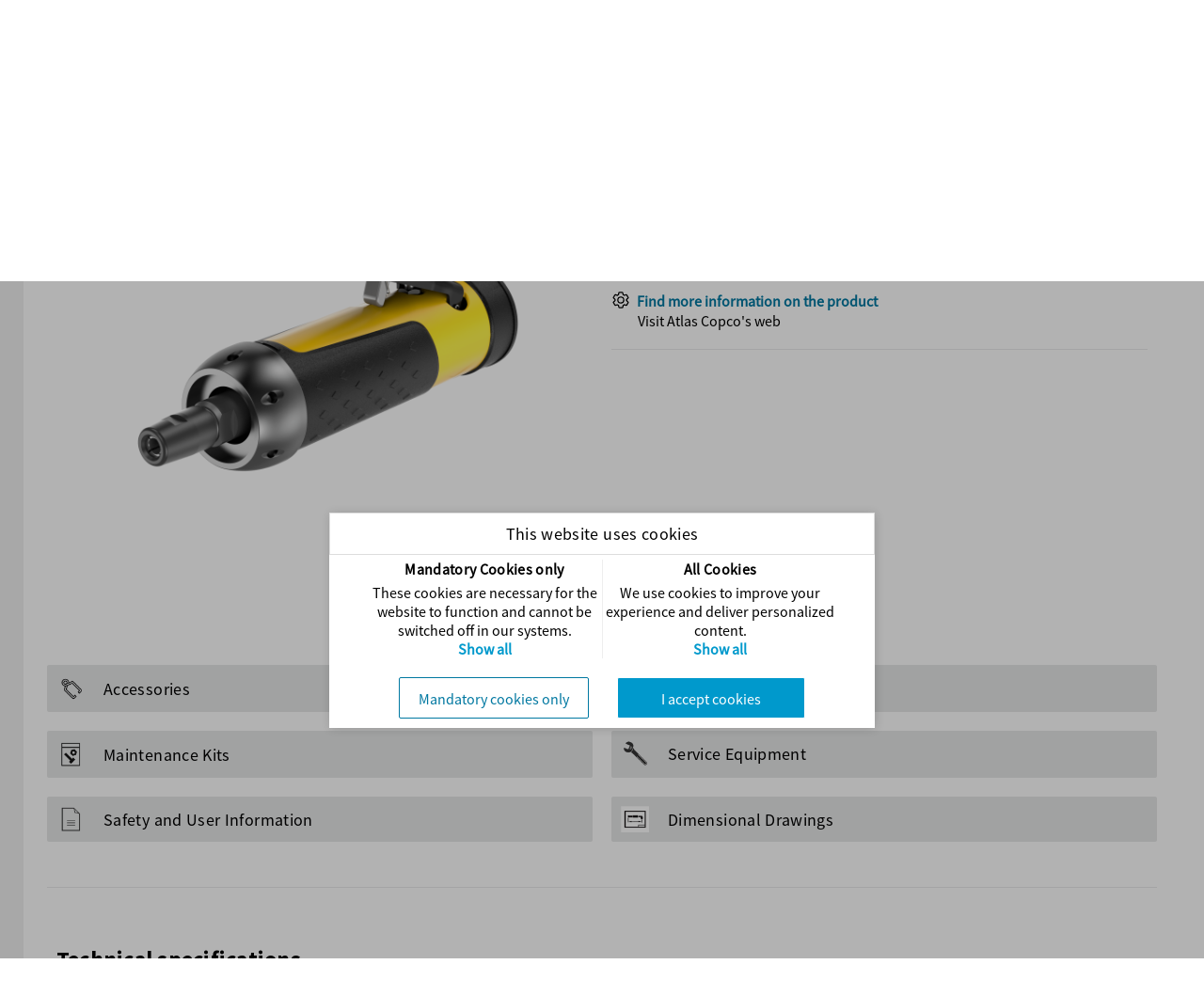

--- FILE ---
content_type: text/html; charset=utf-8
request_url: https://servaid.atlascopco.com/AssertWeb/en-US/AtlasCopco/Catalogue/370292
body_size: 30110
content:












<!DOCTYPE html>
<html lang="en-US">
<head>
    
    <meta http-equiv="x-ua-compatible" content="IE=edge" />
    <meta charset="utf-8" />

    <meta name="format-detection" content="telephone=no" />

<title>8423012705 LSF29 S180</title><meta name="description" >

    

    <link id="dynamic-favicon" rel="icon" type="image/ico" href="/AssertWeb/Profile/en-US/AtlasCopco/File/favicon-atlas.ico?v=RUD0e1rd2ghFQPR7Wt3aCH4DAAA1" />
    <link href="/AssertWeb/Content/css-new?v=Fu3Zh2Q0P3Fl0EW8SGEJEd1Fag7dTDhUpxJPZMuHeA81" rel="stylesheet"/>

    <link href="/AssertWeb/Style/AtlasCopco/Site?v=AGDViMg83ggAYNWIyDzeCEykAQA1" rel="stylesheet"/>
    <link href="/AssertWeb/Style/AtlasCopco/Site.Core?v=AGiEuMg83ggAaIS4yDzeCPf7AAA1" rel="stylesheet"/>
    <link href="/AssertWeb/Style/AtlasCopco/Site.Presentation?v=AJW1ucg83ggAlbW5yDzeCNl5AAA1" rel="stylesheet"/>
    <link href="/AssertWeb/Style/AtlasCopco/Site.Search?v=AF0Zncg83ggAXRmdyDzeCC1iAAA1" rel="stylesheet"/>

    <link href="/AssertWeb/Style/AtlasCopco/SiteNew?v=AOSsoMg83ggA5KygyDzeCIi2AAA1" rel="stylesheet"/>
    <link href="/AssertWeb/Style/AtlasCopco/SiteNew.Core?v=AJDCdcg83ggAkMJ1yDzeCMBqAAA1" rel="stylesheet"/>
    <link href="/AssertWeb/Style/AtlasCopco/SiteNew.Presentation?v=AOHwtMg83ggA4fC0yDzeCK6FAgA1" rel="stylesheet"/>
    <link href="/AssertWeb/Style/AtlasCopco/SiteNew.Search?v=APLTp8g83ggA8tOnyDzeCA9VAAA1" rel="stylesheet"/>

    <link href="/AssertWeb/Style/AtlasCopco/SiteNew.GlobalNews?v=AGtApMg83ggAa0CkyDzeCNMSAAA1" rel="stylesheet"/>
    <link href="/AssertWeb/Style/AtlasCopco/SiteNew.Login?v=ABdWecg83ggAF1Z5yDzeCOW6AAA1" rel="stylesheet"/>

    <link href="/AssertWeb/Style/AtlasCopco/Site.Order?v=AJW1ucg83ggAlbW5yDzeCBwTAgA1" rel="stylesheet"/>
    <link href="/AssertWeb/Style/AtlasCopco/Site.MyOrders?v=AM7Wacg83ggAztZpyDzeCBLaAAA1" rel="stylesheet"/>
    <link href="/AssertWeb/Style/AtlasCopco/Site.Invoice?v=AM7Wacg83ggAztZpyDzeCG18AAA1" rel="stylesheet"/>
    <link href="/AssertWeb/Style/AtlasCopco/Site.UserConsent?v=AGORdMg83ggAY5F0yDzeCH0DAAA1" rel="stylesheet"/>
    <link href="/AssertWeb/Style/AtlasCopco/Site.ControlNew?v=AEl6vsg83ggASXq-yDzeCFURAAA1" rel="stylesheet"/>



    <link href="/AssertWeb/Style/AtlasCopco/Site.Favourite?v=AEl6vsg83ggASXq-yDzeCOJnAAA1" rel="stylesheet"/>

    <link href="/AssertWeb/Style/AtlasCopco/Site.Asset?v=ALS_s8g83ggAtL-zyDzeCPVKAAA1" rel="stylesheet"/>

    

<link href="/AssertWeb/Profile/en-US/AtlasCopco/File/atlas.css?v=ppMYRiqT3QimkxhGKpPdCOdpAAA1" rel="stylesheet"/>

    <script src="/AssertWeb/bundles/scriptattack?v=MHmPl-7svSgvUiI6dTtHFwvzIeRKIDv43lNpd_f1aA41"></script>


            <link rel="canonical" href="https://servaid.atlascopco.com/AssertWeb/en-US/AtlasCopco/Catalogue/370292">
                    <link rel="alternate" href="https://servaid.atlascopco.com/AssertWeb/ar/AtlasCopco/Catalogue/370292" hreflang="ar">
                    <link rel="alternate" href="https://servaid.atlascopco.com/AssertWeb/bg/AtlasCopco/Catalogue/370292" hreflang="bg">
                    <link rel="alternate" href="https://servaid.atlascopco.com/AssertWeb/cs/AtlasCopco/Catalogue/370292" hreflang="cs">
                    <link rel="alternate" href="https://servaid.atlascopco.com/AssertWeb/da/AtlasCopco/Catalogue/370292" hreflang="da">
                    <link rel="alternate" href="https://servaid.atlascopco.com/AssertWeb/de/AtlasCopco/Catalogue/370292" hreflang="de">
                    <link rel="alternate" href="https://servaid.atlascopco.com/AssertWeb/el/AtlasCopco/Catalogue/370292" hreflang="el">
                    <link rel="alternate" href="https://servaid.atlascopco.com/AssertWeb/es/AtlasCopco/Catalogue/370292" hreflang="es">
                    <link rel="alternate" href="https://servaid.atlascopco.com/AssertWeb/et/AtlasCopco/Catalogue/370292" hreflang="et">
                    <link rel="alternate" href="https://servaid.atlascopco.com/AssertWeb/fi/AtlasCopco/Catalogue/370292" hreflang="fi">
                    <link rel="alternate" href="https://servaid.atlascopco.com/AssertWeb/fr/AtlasCopco/Catalogue/370292" hreflang="fr">
                    <link rel="alternate" href="https://servaid.atlascopco.com/AssertWeb/hr/AtlasCopco/Catalogue/370292" hreflang="hr">
                    <link rel="alternate" href="https://servaid.atlascopco.com/AssertWeb/hu/AtlasCopco/Catalogue/370292" hreflang="hu">
                    <link rel="alternate" href="https://servaid.atlascopco.com/AssertWeb/it/AtlasCopco/Catalogue/370292" hreflang="it">
                    <link rel="alternate" href="https://servaid.atlascopco.com/AssertWeb/ja/AtlasCopco/Catalogue/370292" hreflang="ja">
                    <link rel="alternate" href="https://servaid.atlascopco.com/AssertWeb/ko/AtlasCopco/Catalogue/370292" hreflang="ko">
                    <link rel="alternate" href="https://servaid.atlascopco.com/AssertWeb/lt/AtlasCopco/Catalogue/370292" hreflang="lt">
                    <link rel="alternate" href="https://servaid.atlascopco.com/AssertWeb/lv/AtlasCopco/Catalogue/370292" hreflang="lv">
                    <link rel="alternate" href="https://servaid.atlascopco.com/AssertWeb/nl/AtlasCopco/Catalogue/370292" hreflang="nl">
                    <link rel="alternate" href="https://servaid.atlascopco.com/AssertWeb/nb/AtlasCopco/Catalogue/370292" hreflang="nb">
                    <link rel="alternate" href="https://servaid.atlascopco.com/AssertWeb/pl/AtlasCopco/Catalogue/370292" hreflang="pl">
                    <link rel="alternate" href="https://servaid.atlascopco.com/AssertWeb/pt/AtlasCopco/Catalogue/370292" hreflang="pt">
                    <link rel="alternate" href="https://servaid.atlascopco.com/AssertWeb/ro/AtlasCopco/Catalogue/370292" hreflang="ro">
                    <link rel="alternate" href="https://servaid.atlascopco.com/AssertWeb/ru/AtlasCopco/Catalogue/370292" hreflang="ru">
                    <link rel="alternate" href="https://servaid.atlascopco.com/AssertWeb/sk/AtlasCopco/Catalogue/370292" hreflang="sk">
                    <link rel="alternate" href="https://servaid.atlascopco.com/AssertWeb/sl/AtlasCopco/Catalogue/370292" hreflang="sl">
                    <link rel="alternate" href="https://servaid.atlascopco.com/AssertWeb/sv/AtlasCopco/Catalogue/370292" hreflang="sv">
                    <link rel="alternate" href="https://servaid.atlascopco.com/AssertWeb/tr/AtlasCopco/Catalogue/370292" hreflang="tr">
                    <link rel="alternate" href="https://servaid.atlascopco.com/AssertWeb/zh-CN/AtlasCopco/Catalogue/370292" hreflang="zh-CN">
                    <link rel="alternate" href="https://servaid.atlascopco.com/AssertWeb/uk/AtlasCopco/Catalogue/370292" hreflang="uk">
                    <link rel="alternate" href="https://servaid.atlascopco.com/AssertWeb/th/AtlasCopco/Catalogue/370292" hreflang="th">
                    <link rel="alternate" href="https://servaid.atlascopco.com/AssertWeb/vi/AtlasCopco/Catalogue/370292" hreflang="vi">



            <meta name="robots" content="nofollow" />

        <meta name="google-site-verification" content="" />

    <link href="/AssertWeb/Style/AtlasCopco/treeview" rel="stylesheet"/>
   

</head>



<body class="catalogue-page" data-search-id="mmxnmunalg3zym2csnfiacuk" data-search-url="/AssertWeb/en-US/AtlasCopco/Search/Search" data-cancel-search-url="/AssertWeb/en-US/AtlasCopco/Search/Cancel" data-disable-advance-search-on-pressing-enter="true" data-search-uid="166b069b456f44fca3fd344e01bf1be6"
      data-state="{&quot;site&quot;:&quot;AtlasCopco&quot;,&quot;culture&quot;:&quot;en-US&quot;}"
      data-favourite-count-info-url='/AssertWeb/en-US/AtlasCopco/Favourite/FavouriteCountInfo'
      data-add-to-favourite=/AssertWeb/en-US/AtlasCopco/Favourite/AddToFavourite
      data-create-add-to-favourite=/AssertWeb/en-US/AtlasCopco/Favourite/CreateFavourite
      data-order-to-favourite-url=/AssertWeb/en-US/AtlasCopco/Favourite/OrderFavourite
      data-order-to-exist-favourite-url=/AssertWeb/en-US/AtlasCopco/Favourite/AddOrderToFavourite
      data-order-line-to-new-favourite-url='/AssertWeb/en-US/AtlasCopco/Favourite/CreateFavouriteOrderLine'
      data-add-order-line-to-favourite-url='/AssertWeb/en-US/AtlasCopco/Favourite/AddOrderLineToFavourite'
      data-address-search-dropdown-enabled=true
      data-orderprocess-notification-url=/AssertWeb/en-US/AtlasCopco/Orders/GetOrderProcessingMessage
      data-order-receiver-email-enabled="true"
      data-email-receiver-required="false"
      data-get-order-receiver-email-view-url="/AssertWeb/en-US/AtlasCopco/Orders/OrderReceiverEmailView"
      data-order-process-message-popup-enabled="false"
      data-set-order-receiver-email-url="/AssertWeb/en-US/AtlasCopco/Orders/SetOrderReceiverEmailInfo"
      data-check-authorization-url='/AssertWeb/en-US/AtlasCopco/Account/CheckUserAuthorization'
      data-checkuseractivesession-url='/AssertWeb/en-US/AtlasCopco/Account/CheckUserActiveSession'
      data-order-info-url='/AssertWeb/en-US/AtlasCopco/Orders/OrderInfo'
      data-script-yes-no-url='/AssertWeb/en-US/AtlasCopco/Base/ScriptYesNo'
      data-order-add-many-url='/AssertWeb/en-US/AtlasCopco/Orders/AddManyToOrder'
      data-order-add-url='/AssertWeb/en-US/AtlasCopco/Orders/AddToOrder'
      data-set-order-type-url='/AssertWeb/en-US/AtlasCopco/Orders/SetOrderType'
      data-image-full-screen-url='/AssertWeb/en-US/AtlasCopco/Content/ShowFullScreenImage'
      data-market-modal-url='/AssertWeb/en-US/AtlasCopco/Home/Markets'
      data-selected-icon-family='Material'
      data-site-first-visit-market="False"
      data-consent-cookie-enabled="true"
      data-has-consent-cookie="false"
      data-cookie-modal-url='/AssertWeb/en-US/AtlasCopco/Home/ConsentCookie'
      data-secure-json-request-enable="true"
      data-market-modal-enabled="False"
      data-navigation-path-url='/AssertWeb/en-US/AtlasCopco/NavigationBar/NodeNavigationBar'
      data-feedback-url='/AssertWeb/en-US/AtlasCopco/Feedback/SetFeedback'
      data-feedback-partial-view-url='/AssertWeb/en-US/AtlasCopco/Feedback/FeedbackView'
      data-note-cataloguenode-url='/AssertWeb/en-US/AtlasCopco/Note/CatalogueNodeNoteTextView'
      data-reviewnote-details-view-url='/AssertWeb/en-US/AtlasCopco/Note/ShowReviewNotes'
      data-next-reviewnote-url='/AssertWeb/en-US/AtlasCopco/Note/ShowNextReviewNote'
      data-previous-reviewnote-url='/AssertWeb/en-US/AtlasCopco/Note/ShowPreviousReviewNote'
      data-reviewnote-product-overview-url='/AssertWeb/en-US/AtlasCopco/Note/ShowReviewNotesProductOverview'
      data-review-note-comment-save-url='/AssertWeb/en-US/AtlasCopco/Note/SaveReviewNoteComment'
      data-review-note-comment-update-url='/AssertWeb/en-US/AtlasCopco/Note/UpdateReviewNoteComment'
      data-review-note-create-new-note-url='/AssertWeb/en-US/AtlasCopco/Note/SaveNewNote'
      data-review-note-status-count-info-url='/AssertWeb/en-US/AtlasCopco/Note/StatusCountInfo'
      data-review-note-status-url='/AssertWeb/en-US/AtlasCopco/Note/ReviewNoteStatusChange'
      data-reviewnote-delete-url='/AssertWeb/en-US/AtlasCopco/Note/DeleteReviewNote'
      data-note-save-url='/AssertWeb/en-US/AtlasCopco/Note/SaveNote'
      data-note-delete-url='/AssertWeb/en-US/AtlasCopco/Note/DeleteNote'
      data-presentation-identifier-url='/AssertWeb/en-US/AtlasCopco/MyAccount/MyNotesDataView'
      data-popup-document-url='/AssertWeb/en-US/AtlasCopco/PopupDocument'
      data-support-centre-clear-text-url='/AssertWeb/en-US/AtlasCopco/SupportCentre/ResetSelectedSearch'
      data-session-timeout-url='/AssertWeb/en-US/AtlasCopco/Security/SessionTimeout'
      data-get-proxy-user-url='/AssertWeb/en-US/AtlasCopco/SupportCentre/GetSelectedUser'
      data-client-url-parameters=''
      data-base-url='/AssertWeb/en-US/AtlasCopco'
      data-ui-culture='en-US'
      data-order-user-default-company-address-change-url='/AssertWeb/en-US/AtlasCopco/Orders/ChangeUserCompanyDefaultAddress'
      data-order-dropdown-price-summary-url='/AssertWeb/en-US/AtlasCopco/Orders/GetOrderDropDownPriceSummary'
      data-edit-line-url='/AssertWeb/en-US/AtlasCopco/Orders/EditOrderCartItem'
      data-delete-line-url='/AssertWeb/en-US/AtlasCopco/Orders/DeleteOrderCartItem'
      data-update-property-url='/AssertWeb/en-US/AtlasCopco/Orders/UpdateProperty'
      data-copy-line-url='/AssertWeb/en-US/AtlasCopco/Orders/CopyOrderCartItem'
      data-order-dropdown-content-url='/AssertWeb/en-US/AtlasCopco/Orders/OrderDropDownOrderDetailView'
      data-slide-order-preview-url='/AssertWeb/en-US/AtlasCopco/Orders/DropdownOrderCartView'
      data-bulletins-read-url='/AssertWeb/en-US/AtlasCopco/Bulletin/GetBulletinsRead'
      data-bulletins-unread-url='/AssertWeb/en-US/AtlasCopco/Bulletin/RemoveReadBulletins'
      data-download-favourite-invalid-parts-url='/AssertWeb/en-US/AtlasCopco/Favourite/DownloadFavouriteInvalidParts'
       data-bulletins-count-url='/AssertWeb/en-US/AtlasCopco/Bulletin/GetBulletinsCount' data-global-notification-enabled='True' data-global-notification-url='/AssertWeb/en-US/AtlasCopco/Notifications/GetGlobalNotification' data-global-notification-close-url='/AssertWeb/en-US/AtlasCopco/Notifications/CloseGlobalNotification' data-legacy-browser-notification-enabled='True' data-legacy-browser-notification-url='/AssertWeb/en-US/AtlasCopco/Notifications/GetLegacyBrowserNotification' data-legacy-browser-notification-close-url='/AssertWeb/en-US/AtlasCopco/Notifications/CloseLegacyBrowserNotification' data-gooletagmanager-enabled='True' data-google-tag-manager-container-id='GTM-59PCPPW' >

    <input id="notificationfadeouttime" name="notificationfadeouttime" type="hidden" value="5000" />
    <input id="hotSpotToolTipEnabled" name="hotSpotToolTipEnabled" type="hidden" value="False" />

        <!-- Google Tag Manager (noscript) -->
        <noscript>
            <iframe src="https://www.googletagmanager.com/ns.html?id=GTM-59PCPPW" height="0" width="0" class="filter-drop-down-display"></iframe>
        </noscript>
        <!-- End Google Tag Manager (noscript) -->
    <section class="main-layout backdrop-bounds ">
        <div class="detachables">
                        <div class="legacy-browser-notification-container"></div>
            <div class="global-notifications-container"></div>
                            <nav class="main-toolbar"><ul class="signifikant-toolbar new horizontal medium highlight labels main-toolbar items inverse line menu-item-reposition-item"><li class="container show-catalogue-tree i vertical expand checkable" data-check-type="toggle" data-media="mobile" data-name="ShowCatalogueTree"><span class="content  icon material-icons" icon-name="list"></span></li><li class="vertical expand not-clickable toolbar-logo" data-type="image"><a href="/AssertWeb/en-US/AtlasCopco/Catalogue/1" class="container"><img class="content" src="/AssertWeb/Profile/en-US/AtlasCopco/File/logo.svg?v=FccafFrd2ggVxxp8Wt3aCGgRAAA1"/></a></li><li class="container search text-search-reposition-item vertical expand not-clickable"><div class="quick-search-textbox advanced-search " data-min-search="1">

        <input type="search" placeholder="Search" tabindex="5" autocomplete="xyz" />

        <span class=" icon material-icons  toolbar-search-icon" data-advanced-search-url="/AssertWeb/en-US/AtlasCopco/NewSearch" icon-name="search"></span>

    </div></li><li class="container l i vertical current-filter-selection" title="Serial number"><span class="content  material-2x icon material-icons" icon-name="filter_alt"></span><label>Serial number</label><div class="signifikant-popup closed signifikant-drop-down" data-popup-activation-mode="click" data-popup-activator="closest:li" data-popup-options="{&quot;top&quot;:0,&quot;right&quot;:0,&quot;horizontalAlign&quot;:&quot;right&quot;,&quot;verticalAlign&quot;:&quot;bottom&quot;,&quot;autoClose&quot;:true,&quot;closeOnClick&quot;:true,&quot;direction&quot;:&quot;down&quot;}"><div><ul class="signifikant-menu hottrack" data-selection-mode="none"><li><a href="https://servaid.atlascopco.com/AssertWeb/en-US/AtlasCopco/Catalogue/370292?filter=44009.23630" target="">A0800001 - A3839999</a></li><li><a href="https://servaid.atlascopco.com/AssertWeb/en-US/AtlasCopco/Catalogue/370292?filter=57254" target="">A3840001 - A5699999</a></li><li><a href="https://servaid.atlascopco.com/AssertWeb/en-US/AtlasCopco/Catalogue/370292?filter=23630.57255.25238.25238.25238.25238.25238" target="">Latest</a></li></ul></div></div></li><li class="container right-aligned vertical expand custom-toolbar-item ui-culture-drop-down-button"><img class="content" src="/AssertWeb/Content/Flag/us.svg" /><div class="signifikant-popup closed signifikant-drop-down ui-culture-drop-down" data-accept-culture-url="/AssertWeb/en-US/AtlasCopco/Settings/SetUICulture" data-popup-activation-mode="click" data-popup-activator="closest:li" data-popup-options="{&quot;top&quot;:0,&quot;right&quot;:0,&quot;horizontalAlign&quot;:&quot;right&quot;,&quot;verticalAlign&quot;:&quot;bottom&quot;,&quot;autoClose&quot;:false,&quot;closeOnClick&quot;:true}"><div><ul class="signifikant-menu hottrack" data-selection-mode="none"><li class="checkable" data-check-type="{&quot;Radio&quot;:1}" data-name="cs">Čeština</li><li class="checkable" data-check-type="{&quot;Radio&quot;:1}" data-name="da">Dansk</li><li class="checkable" data-check-type="{&quot;Radio&quot;:1}" data-name="de">Deutsch</li><li class="checkable" data-check-type="{&quot;Radio&quot;:1}" data-name="et">Eesti</li><li class="checkable" data-check-type="{&quot;Radio&quot;:1}" data-name="en-US">English (United States)</li><li class="checkable" data-check-type="{&quot;Radio&quot;:1}" data-name="es">Español</li><li class="checkable" data-check-type="{&quot;Radio&quot;:1}" data-name="fr">Français</li><li class="checkable" data-check-type="{&quot;Radio&quot;:1}" data-name="hr">Hrvatski</li><li class="checkable" data-check-type="{&quot;Radio&quot;:1}" data-name="it">Italiano</li><li class="checkable" data-check-type="{&quot;Radio&quot;:1}" data-name="lv">Latviešu</li><li class="checkable" data-check-type="{&quot;Radio&quot;:1}" data-name="lt">Lietuvių</li><li class="checkable" data-check-type="{&quot;Radio&quot;:1}" data-name="hu">Magyar</li><li class="checkable" data-check-type="{&quot;Radio&quot;:1}" data-name="nl">Nederlands</li><li class="checkable" data-check-type="{&quot;Radio&quot;:1}" data-name="nb">Norsk Bokmål</li><li class="checkable" data-check-type="{&quot;Radio&quot;:1}" data-name="pl">Polski</li><li class="checkable" data-check-type="{&quot;Radio&quot;:1}" data-name="pt">Português</li><li class="checkable" data-check-type="{&quot;Radio&quot;:1}" data-name="ro">Română</li><li class="checkable" data-check-type="{&quot;Radio&quot;:1}" data-name="sk">Slovenčina</li><li class="checkable" data-check-type="{&quot;Radio&quot;:1}" data-name="sl">Slovenščina</li><li class="checkable" data-check-type="{&quot;Radio&quot;:1}" data-name="fi">Suomi</li><li class="checkable" data-check-type="{&quot;Radio&quot;:1}" data-name="sv">Svenska</li><li class="checkable" data-check-type="{&quot;Radio&quot;:1}" data-name="vi">Tiếng Việt</li><li class="checkable" data-check-type="{&quot;Radio&quot;:1}" data-name="tr">Türkçe</li><li class="checkable" data-check-type="{&quot;Radio&quot;:1}" data-name="el">Ελληνικά</li><li class="checkable" data-check-type="{&quot;Radio&quot;:1}" data-name="bg">Български</li><li class="checkable" data-check-type="{&quot;Radio&quot;:1}" data-name="ru">Русский</li><li class="checkable" data-check-type="{&quot;Radio&quot;:1}" data-name="uk">Українська</li><li class="checkable" data-check-type="{&quot;Radio&quot;:1}" data-name="ar">العربية</li><li class="checkable" data-check-type="{&quot;Radio&quot;:1}" data-name="th">ไทย</li><li class="checkable" data-check-type="{&quot;Radio&quot;:1}" data-name="ko">한국어</li><li class="checkable" data-check-type="{&quot;Radio&quot;:1}" data-name="zh-CN">中文(中国)</li><li class="checkable" data-check-type="{&quot;Radio&quot;:1}" data-name="ja">日本語</li></ul></div></div></li><li class="container l i right-aligned vertical link-menu" title="Useful links"><span class="content  material-2x icon material-icons" icon-name="link"></span><label>Useful links</label><div class="signifikant-popup closed signifikant-drop-down link-menu-dropdown" data-popup-activation-mode="click" data-popup-activator="closest:li" data-popup-options="{&quot;top&quot;:0,&quot;right&quot;:0,&quot;horizontalAlign&quot;:&quot;right&quot;,&quot;verticalAlign&quot;:&quot;bottom&quot;,&quot;autoClose&quot;:false}"><div><div class="popup-menu-close-container"><button class="popup-menu-close-button" type="button"><span class="icon fa fa-times" /></button></div><ul class="signifikant-menu hottrack" data-selection-mode="none"><li class="links-container" data-menu-placement="custommenu"><a href="https://compatibility.atlascopco.com/compatibility/external/app/" target="_blank">Compatibility Matrix</a></li></ul></div></div></li><li class="container l i right-aligned vertical order-drop-down-button" title="Shopping list"><span class="content  material-2x icon material-icons" icon-name="shopping_cart"></span><label>Shopping list</label><div class="overlay"><span class="total-qty hidden"></span>
</div><div class="signifikant-popup closed signifikant-drop-down order-drop-down" data-popup-activation-mode="click" data-popup-activator="closest:li" data-popup-options="{&quot;url&quot;:&quot;/AssertWeb/en-US/AtlasCopco/Orders/DropdownOrderCartView&quot;,&quot;top&quot;:0,&quot;right&quot;:0,&quot;horizontalAlign&quot;:&quot;right&quot;,&quot;verticalAlign&quot;:&quot;bottom&quot;,&quot;autoClose&quot;:false}"><div></div></div></li><li class="container l i right-aligned vertical avatar-menu" title="Sign in"><span class="content  material-2x avatar-menu-icon icon material-icons" icon-name="account_circle"></span><label>Sign in</label><div class="signifikant-popup closed signifikant-drop-down avatar-menu-dropdown" data-popup-activation-mode="click" data-popup-activator="closest:li" data-popup-options="{&quot;top&quot;:0,&quot;right&quot;:0,&quot;horizontalAlign&quot;:&quot;right&quot;,&quot;verticalAlign&quot;:&quot;bottom&quot;,&quot;autoClose&quot;:false}"><div><div class="popup-menu-close-container"><button class="popup-menu-close-button" type="button"><span class="icon fa fa-times" /></button></div><ul class="signifikant-menu hottrack" data-selection-mode="none"><li><a href="/AssertWeb/en-US/AtlasCopco/Settings" target=""><span class=" icon material-icons" icon-name="settings"></span>Settings</a></li><li class="return-url"><a href="/AssertWeb/en-US/AtlasCopco/Account/Login?returnUrl=%2FAssertWeb%2Fen-US%2FAtlasCopco%2FCatalogue%2F370292" target=""><span class=" icon material-icons" icon-name="login"></span>Sign in</a></li></ul></div></div></li><li class="container l i right-aligned vertical menu-icon" title=" "><span class="content  material-2x avatar-menu-icon icon material-icons" icon-name="account_circle"></span><label> </label></li></ul></nav>
                                            <nav id="main-navigationbar" class="main-navigationbar">
        <a href="/AssertWeb/en-US/AtlasCopco/Catalogue/1">
            
            <span class="identity"></span>
            <span class="name">ServAid Start page</span>
        </a>
        <a href="/AssertWeb/en-US/AtlasCopco/Catalogue/1#node=18366860">
            
            <span class="identity"></span>
            <span class="name">Grinders</span>
        </a>
        <a href="/AssertWeb/en-US/AtlasCopco/Catalogue/1#node=18366925">
            
            <span class="identity"></span>
            <span class="name">Die Grinders</span>
        </a>
        <a href="/AssertWeb/en-US/AtlasCopco/Catalogue/370292">
            
            <span class="identity">8423012705</span>
            <span class="name">LSF29 S180</span>
        </a>



</nav>
        </div>
        <div class="detachables-placeholder"></div>
        <section class="layout-popup-document-container">    <div class="popupdocumentoverlay">
        <div class="popup-document-content-container">
            <div class="popup-document-content">
                <div class="header">
                    <ul class="signifikant-toolbar horizontal medium collapse highlight no-labels close-popup-document-tools"><li class="i vertical popup-document-close" id="closepopupdocumentcurrentview" title="Close"><div><div class="icon"><span class=" icon material-icons" icon-name="close"></span></div></div></li></ul>
                </div>
                <div class="content">

                </div>
            </div>
        </div>
    </div>




</section>

        <div class="main-messages"></div>
        <main class="main-body">
            <section class="main-search-pane"></section>
            
<div class="layout page product view presentation-view catalogue-view product view catalogue-navigator-view navigator-pinable" data-presentation-id="370292" data-view-url="/AssertWeb/en-US/AtlasCopco/Catalogue/370292/PresentationView" data-presentation-class="catalogue-view" data-save-note-url="/AssertWeb/en-US/AtlasCopco/Note/SaveCatalogueNodeNote" data-report-generate-notification-url="/AssertWeb/en-US/AtlasCopco/Catalogue/370292/GetReportGenerateMessage" data-get-note-url="/AssertWeb/en-US/AtlasCopco/Note/CatalogueNodeNote" data-delete-note-url="/AssertWeb/en-US/AtlasCopco/Note/DeleteCatalogueNodeNote" data-node-feedback-url="/AssertWeb/en-US/AtlasCopco/Feedback/SetFeedback" data-node-view-url="/AssertWeb/en-US/AtlasCopco/Catalogue/370292/NodeView" data-save-pin-selection-url="/AssertWeb/en-US/AtlasCopco/Catalogue/370292/SaveNavigatorPinState" data-nav-path-url="/AssertWeb/en-US/AtlasCopco/Catalogue/370292" l f    ><aside class="left _c span-footer catalogue-tree-navigator-container"><h3 class="product view presentation catalogue-navigator-label collapse-label" data-for="+">Navigate</h3><a href="/AssertWeb/en-US/AtlasCopco/Catalogue/370292" class="product view catalogue-overview-link">8423012705 LSF29 S180</a>

<div class="catalogue-node-tree-information-container" data-url="/AssertWeb/en-US/AtlasCopco/Catalogue/370292/TreeView">
    <div class="signifikant-async" data-async="{&quot;Url&quot;:&quot;/AssertWeb/en-US/AtlasCopco/Catalogue/370292/TreeView&quot;,&quot;InsertMethod&quot;:&quot;Replace&quot;,&quot;LoadDelay&quot;:500}"></div>
</div>
            <section class="product view presentation node-facets-container facets-container"></section>
<span class="pin  icon material-icons" data-mobile-content="close" icon-name="push_pin"></span></aside><footer class="_c"><h1 class="presentation product view presentation-view title h2">8423012705 - LSF29 S180</h1></footer><section class="body _c"><section class="catalogue-node-view-container"></section></section></div>
        </main>

            <footer class="main-footer">


                <h6>
                                    <span class="text-center footer-link-group"><a class="footer-text footer-link-group-hover" target=&quot;_blank&quot; href="https://www.atlascopco.com/en-us/legal-notice">Legal notice and Cookies</a></span>
                            <div>
                                    <span class="text-center footer-link-group"><a class="footer-text footer-link-group-hover" target=&quot;_blank&quot; href="https://www.atlascopco.com/en-us/itba">&#169; 2026 Atlas Copco Industrial Technique AB</a></span>
                    </div>
                </h6>




            </footer>
    </section>
<input id="SessionTimeOutVal" name="SessionTimeOutVal" type="hidden" value="120" /><input id="CurrentActiveUser" name="CurrentActiveUser" type="hidden" value="" />
    <!--[if lt IE 9]>
    <script src="//ajax.aspnetcdn.com/ajax/jQuery/jquery-1.11.1.min.js"></script>
<script>(window.jQuery)||document.write('<script src="/AssertWeb/bundles/jquery-legacy"><\/script>');</script>

    <![endif]-->
    <!--[if gte IE 9]><!-->
    <script src="/AssertWeb/bundles/jquery?v=NZCveazXKkxr4C94OzyMoiiwRnhzhRJ2sdSEtxxrCRY1"></script>

    <!--<![endif]-->
    <script src="/AssertWeb/bundles/jqueryval?v=UxjNb1Shrqn9S1DqCOV4T4wVKXuTZKgdFSq4EV9tyvM1"></script>

    <script src="/AssertWeb/bundles/jqueryajax?v=OogFi3g5HLuGIHAgSqPk_6zluJg3HjxNAuUL0uNC8a81"></script>


    <script src="/AssertWeb/bundles/respond?v=sbFboOuLdtmhD0n_uFzollmELtGkPsU5cTntphHFa-01"></script>

    <script src="/AssertWeb/bundles/controls?v=xQ3Q8xDwBjpJ5oTYczRDZFHPyDZpJnMy4PN3aJLgHR81"></script>

    <script src="/AssertWeb/bundles/googletagmanager?v=YtEay5RxmDURKobfWn6u4aw_CBwiNtEoGh9r-59-XLE1"></script>

    
    <script src="/AssertWeb/bundles/main?v=xO9iB0wY1bohzO5Jlnujyc7SFQ09gFkdLWq4C2KNLy01"></script>

<script src="/AssertWeb/bundles/mainfavourite?v=F51GwtUQIBk8eEPy1L40cmwHm007L9p3mdk6-eKdR8w1"></script>
<script src="/AssertWeb/bundles/mainorder?v=aNoMnvsbV7y96RbcZb8XNIVCGpekRsmjo9IC9nQBcd41"></script>
    <script src="/AssertWeb/bundles/forms?v=MVWX_VfghPTo-t0Nyjh27GgodRKaOCKlF6oPXpFVMq41"></script>

    <script src="/AssertWeb/bundles/sessionimeout?v=zmkDAUOsEDo4KQthBg0_bwJBWetrxRZBrY7BqP8e1ag1"></script>


    
    
    <script src="/AssertWeb/bundles/catalogue?v=6KrNKO1o8GNltt7QbH8T27SEs30bAQgf14oksaQDcbc1"></script>

    <script src="/AssertWeb/bundles/wizardsearch?v=33xt2cZBlYo8c-iDdVAGE4Wg7dCIezpknMwRpaxxYJs1"></script>


    <script src="/AssertWeb/bundles/feedback?v=qD7xsGKzpGUItyBKxd6XNfwenhgVrPBZCDqR8c8ZWwc1"></script>

    <script src="/AssertWeb/bundles/invoice?v=LOxfvXI_h4JJDT5Lf38IQqnj7wAQS_MtmRWjLosfLNA1"></script>



    <script src="/AssertWeb/Scripts/three.min.js"></script>
    <script src="/AssertWeb/Scripts/OrbitControls.js"></script>
    <script src="/AssertWeb/Scripts/GLTFLoader.js"></script>
    <script src="/AssertWeb/Scripts/OutlineEffect.js"></script>
    <script src="/AssertWeb/Scripts/assert.3dviewer.js"></script>
</body>
</html>


--- FILE ---
content_type: text/html; charset=utf-8
request_url: https://servaid.atlascopco.com/AssertWeb/en-US/AtlasCopco/Home/ConsentCookie
body_size: 1769
content:
<div class="header-description">
    <h3 class="cookie-header">This website uses cookies</h3>
</div>

<div class="cookie-text-container">
    <div class="cookie-description">
        <div>
            <h4 class="manditory-cookie-header">Mandatory Cookies only</h4>
        </div>
        <div class="reject-cookie">
            <span>These cookies are necessary for the website to function and cannot be switched off in our systems. They are usually only set in response to actions made by you which amount to a request for services, such as setting your privacy preferences, logging in or filling in forms. You can set your browser to block or alert you about these cookies, but some parts of the site will not then work. These cookies do not store any personally identifiable information.</span>
        </div>
        <div class="more-less-reject-btn">
            <a class="cookie-reject-expand">Show all</a>
            <a class="cookie-reject-shrink">Show less</a>
        </div>
    </div>
    <div class="cookie-description cookie-accept-description">
        <div>
            <h4 class="manditory-cookie-header">All Cookies</h4>
        </div>
        <div class="accept-cookie">
            <span>We use cookies to improve your experience and deliver personalized content.</span>
        </div>
        <div class="more-less-accept-btn">
            <a class="cookie-expand">Show all</a>
            <a class="cookie-shrink">Show less</a>
        </div>
    </div>


</div>


<div class="redirect-links">
</div>
<div class="button-container" data-url="/AssertWeb/en-US/AtlasCopco/Home/SetConsentCookie">
    <input type="button" value="Mandatory cookies only"   data-is-accepted="false" class="normal-submit-button cookie-consent-button" />
    <input type="button" value="I accept cookies" data-is-accepted="true" class="action-submit-button cookie-consent-button" />
</div>




--- FILE ---
content_type: text/html; charset=utf-8
request_url: https://servaid.atlascopco.com/AssertWeb/en-US/AtlasCopco/Catalogue/370292/NodeView?id=370292&subCatalogueId=
body_size: 6638
content:







<section class="catalogue-overview-content view overview" data-catalogue-id="370292" data-confirm-createclaimurl="/AssertWeb/en-US/AtlasCopco/Claims/ConfirmCreateClaimMessage">
<div class="layout product view presentation-view"><section class="body _c"  l f    ><aside class="left _c"><img class="presentation product view images image full-screen-image-item" data-group="default" data-full-screen-on-click="true" data-image-id="17314" data-full-screen-image-code="HIGHRES" src="/AssertWeb/en-US/AtlasCopco/Content/Image?id=17314&fileName=10908290443_10908290443_All_Print.png"/><span class="image-icon  icon material-icons" icon-name="open_with"></span></aside><footer class="_c"><section class="specifications presentation product view backdrop unitialized"><h2 class="specifications-label">Technical specifications</h2><div class="signifikant-property-list v uninitialized specifications-content presentation product view" data-max-column-count="3"><section class="collapseable category"><div class="columns properties"><div class="property" data-type-code="Tech Data"><label>Weight</label><span>1.7 lb</span></div><div class="property" data-type-code="Tech Data"><label>EU legislation</label><span>2006/42/EC</span></div><div class="property" data-type-code="Tech Data"><label>Max working pressure</label><span>6.3 bar</span></div><div class="property" data-type-code="Tech Data"><label>Max working pressure</label><span>90 psig</span></div><div class="less property" data-type-code="Tech Data"><label>Sound standard</label><span>ISO15744</span></div><div class="less property" data-type-code="Tech Data"><label>Weight</label><span>0.8 kg</span></div><div class="less property" data-type-code="Tech Data"><label>Sound uncertainty</label><span>3 dB(A)</span></div><div class="less property" data-type-code="Tech Data"><label>Sound power</label><span>93 dB(A)</span></div><div class="less property" data-type-code="Tech Data"><label>Sound pressure</label><span>82 dB(A)</span></div><div class="less property" data-type-code="Tech Data"><label>Vibration value</label><span>2.8 m/s²</span></div><div class="less property" data-type-code="Tech Data"><label>Model type</label><span>Straight</span></div><div class="less property" data-type-code="Tech Data"><label>Rec hose size</label><span>1/2 in</span></div><div class="less property" data-type-code="Tech Data"><label>Rec hose size</label><span>13 mm</span></div><div class="less property" data-type-code="Tech Data"><label>Motor type</label><span>Vane</span></div><div class="less property" data-type-code="Tech Data"><label>Vibration standard</label><span>ISO28927-12</span></div><div class="less property" data-type-code="Tech Data"><label>Lubrication Free</label><span>Yes</span></div><div class="less property" data-type-code="Tech Data"><label>Collet size</label><span>6 mm</span></div><div class="less property" data-type-code="Tech Data"><label>EC standard</label><span>ISO 11148-9</span></div><div class="less property" data-type-code="Tech Data"><label>Air inlet thread BSP</label><span>3/8 in</span></div><div class="less property" data-type-code="Tech Data"><label>Air consumption at max output</label><span>42 cfm</span></div><div class="less property" data-type-code="Tech Data"><label>Air inlet thread NPT</label><span>3/8 in</span></div><div class="less property" data-type-code="Tech Data"><label>Vibration uncertainty</label><span>1.1 m/s²</span></div><div class="less property" data-type-code="Tech Data"><label>Max free speed</label><span>18000 r/min</span></div><div class="less property" data-type-code="Tech Data"><label>Collet size</label><span>1/4 in</span></div><div class="less property" data-type-code="Tech Data"><label>Scatter damped</label><span>Yes</span></div><div class="less property" data-type-code="Tech Data"><label>Max output</label><span>1.2 hp</span></div><div class="less property" data-type-code="Tech Data"><label>Length</label><span>8.4 in</span></div><div class="less property" data-type-code="Tech Data"><label>Length</label><span>213 mm</span></div><div class="less property" data-type-code="Tech Data"><label>Air consumption at max output</label><span>20 l/s</span></div><div class="less property" data-type-code="Tech Data"><label>Max output</label><span>0.9 kW</span></div><div class="less property" data-type-code="Tech Data"><label>Air consumption at free speed</label><span>13 cfm</span></div><div class="less property" data-type-code="Tech Data"><label>Air consumption at free speed</label><span>6 l/s</span></div><div class="less property" data-type-code="Tech Data"><label>EAC certified</label><span>Yes</span></div><div class="less property" data-type-code="Tech Data"><label>UK legislation</label><span>S.I. 2008/1597</span></div><div class="less property" data-type-code="Tech Data"><label>UK standard</label><span>ISO 11148-9</span></div><div class="less property" data-type-code="Tech Data"><label>SCIP</label><span>162ff24b-e157-402a-bf64-5cced0c11342</span></div></div><div class="show-all-less-link-container"><span class="show-link" data-all-text="Show all" data-less-text="Show less"></span></div></section></div></section>
<section class="init signifikant-dataview presentation node-data-view product view" data-facet-container=".node-facets-container" data-page="0" data-url="/AssertWeb/en-US/AtlasCopco/Catalogue/370292/NodeDataView?catalogueId=370292"><div class="content-container"></div></section></footer><section class="body-content _c"><h2 class="presentation product view name">LSF29 S180</h2><h3 class="presentation product view identity">8423 0127 05</h3><section class="widget presentation product view ContactUs"><a href="https://www.atlascopco.com/itba/contactmaster" target="blank">Contact Us</a></section><div class="signifikant-async presentation product view presentation-view details" data-async="{&quot;Url&quot;:&quot;/AssertWeb/en-US/AtlasCopco/Catalogue/370292/Details?sid=BUEBAKhD%2BgI%3D&quot;,&quot;InsertMethod&quot;:&quot;Replace&quot;,&quot;LoadDelay&quot;:0}"></div></section></section></div></section>

--- FILE ---
content_type: text/html; charset=utf-8
request_url: https://servaid.atlascopco.com/AssertWeb/en-US/AtlasCopco/Catalogue/370292/Details?sid=BUEBAKhD%2BgI%3D
body_size: 161
content:

<div class="layout presentation-view details"><section class="widget presentation SmartPortal1"><a href="https://www.atlascopco.com/en-us/itba/products/sku8423012705" target="blank">Find more information on the product</a></section><section class="widget presentation SmartPortal2">Visit Atlas Copco's web</section></div>







--- FILE ---
content_type: text/html; charset=utf-8
request_url: https://servaid.atlascopco.com/AssertWeb/en-US/AtlasCopco/Catalogue/370292/TreeView
body_size: 1458
content:


<ul class="signifikant-treeview hottrack expandable selectable product view presentation catalogue-tree-navigator" data-identity="8423012705" data-level="0" data-load-nodes-url="/AssertWeb/en-US/AtlasCopco/Catalogue/370292/GetSubNodes" data-node-info-url="/AssertWeb/en-US/AtlasCopco/Catalogue/370292/NodeInformation" data-node-path-url="/AssertWeb/en-US/AtlasCopco/Catalogue/370292/GetNodePath" data-part-list-report-url="/AssertWeb/en-US/AtlasCopco/Catalogue/370292/PartListReport"><li class="nodes unloaded" data-id="8297491"><a href="#node=8297491"><div class="node-content-container"><span class="name"> Accessories</span></div></a></li><li class="nodes unloaded" data-id="8297492"><a href="#node=8297492"><div class="node-content-container"><span class="name"> Spare Parts</span></div></a></li><li class="nodes unloaded" data-id="8297493"><a href="#node=8297493"><div class="node-content-container"><span class="name"> Maintenance Kits</span></div></a></li><li class="nodes unloaded" data-id="8297494"><a href="#node=8297494"><div class="node-content-container"><span class="name"> Service Equipment</span></div></a></li><li class="nodes unloaded" data-id="8297495"><a href="#node=8297495"><div class="node-content-container"><span class="name"> Safety and User Information</span></div></a></li><li class="refs pres unloaded" data-id="49388191"><a href="https://webbox.atlascopco.com/webbox/dimdrw/index.html?8423012705" target="_blank"><div class="node-content-container"><span class="type  icon material-icons" icon-name="sticky_note_2"></span><span class="name"> Dimensional Drawings</span></div></a></li></ul>

--- FILE ---
content_type: text/css; charset=utf-8
request_url: https://servaid.atlascopco.com/AssertWeb/Style/AtlasCopco/Site.Core?v=AGiEuMg83ggAaIS4yDzeCPf7AAA1
body_size: 39602
content:
.default-textbox{background-color:#fff;color:black;border:1px solid #e1e2e2;width:100%;font-family:'SourceSansPro-Regular';font-size:16px;font-weight:400;padding-left:3px;padding:3px 5px 3px 5px;width:300px}/**/header,footer,nav,section,main{display:block}body{position:absolute;font-size:16px;font-family:'SourceSansPro-Regular';font-weight:300;color:#333;background-color:#fff;background-image:none;padding:0;margin:0;height:100%;width:100%}body{--mobile-query:all and (max-width: 575.98px);mobile-query:'all and (max-width: 575.98px)';--tablet-query:all and (max-width: 1200px);tablet-query:'all and (max-width: 1200px)'}h1,h1.h1{letter-spacing:0em;font-size:37px;font-weight:200;margin:0}h2,h1.h2{letter-spacing:0.01em;font-size:26px;font-weight:200;margin:0}h3,h1.h3{letter-spacing:0.02em;font-size:18px;font-weight:300;margin:0}h4,h1.h4{letter-spacing:0.02em;font-size:16px;font-weight:700;margin:0}h5,h1.h5,label{letter-spacing:0.02em;font-size:16px;font-weight:400;margin:0}h6,h1.h6{letter-spacing:0.02em;font-size:14px;font-weight:300;margin:0}input,textarea,select{font-size:16px;font-family:'SourceSansPro-Regular';font-weight:400}select{padding:2px;min-width:4em}input[type=text],input[type=email],input[type=password],input[type=date],input[type=datetime-local],input[type=month],input[type=time],input[type=week],input[type=search],input[type=tel],input[type=url],input[type=number],select,textarea,button{font-size:18px;font-family:'SourceSansPro-Regular';font-weight:400;padding:12px;min-width:1em;border:solid 1px #ddd;border-radius:0}input[type=text]:invalid,input[type=email]:invalid,input[type=password]:invalid,input[type=date]:invalid,input[type=datetime-local]:invalid,input[type=month]:invalid,input[type=time]:invalid,input[type=week]:invalid,input[type=search]:invalid,input[type=tel]:invalid,input[type=url]:invalid,input[type=number]:invalid,select:invalid,textarea:invalid,button:invalid{border-left-color:red !important;border-left-width:4px !important}input[type=text],input[type=email],input[type=password],input[type=date],input[type=datetime-local],input[type=month],input[type=time],input[type=week],input[type=search],input[type=tel],input[type=url],input[type=number],textarea,button{height:44px}button:hover{cursor:pointer}.signifikant-combobox input{border:solid 1px #ddd;border-radius:0}.signifikant-dataview>.tools-container>.filter-container>.filter>.query-input{font-size:16px;font-family:'SourceSansPro-Regular';font-weight:400;padding:7px 5px 7px 5px;min-width:1em}input[type=radio],textarea{font-size:16px;font-family:'SourceSansPro-Regular';font-weight:400;padding:3px 5px 3px 5px;min-width:1em !important}input.specification-string-editor:read-only{background-color:#ebebe4}.icon{color:#777}.icon.material-icons{filter:none}.icon:hover{color:#000}.icon:hover.material-icons{filter:none}.radio-button{-webkit-appearance:radio !important}.anchor-button{font-weight:400;text-decoration:none;font-family:'SourceSansPro-Regular'}.anchor-button:hover{color:#fff;text-decoration:none}a.anchor-button{outline:0;font-size:16px;font-weight:400;text-decoration:none !important;cursor:pointer;position:relative;text-align:center;display:inline-block;background:#0099cc;border:0px solid;border-color:#fff;color:#fff;padding:5px 10px 5px 10px !important;font-family:'SourceSansPro-Regular';min-width:100px;line-height:25px}.anchor-button,.asset-presentation-navigation{background:#0099cc;border:1px solid;border-color:#0099cc;transition:background-color 0.1s ease-in-out,border-color 0.1s ease-in-out;color:#fff;padding:5px 10px 5px 10px}.anchor-button{margin:0 0 0 5px}.icon.fa.fa-remove:hover{color:#0099cc}.asset-presentation-navigation:hover,.anchor-button:hover{background:#017398;border-color:#017398}.asset-presentation-navigation:disabled{background-color:#e2e6eb}.h4LabelWrap{color:#000;font-family:'SourceSansPro-Regular';font-size:16px;font-weight:400;letter-spacing:0.02em;margin:0px;padding:0px;max-width:150px;float:left;word-wrap:break-word}table th{text-align:left}a{color:#000;text-decoration:none}a:hover{color:#0099CC;text-decoration:none}ul{list-style-type:none}.signifikant-property-list .property.html ul{padding:0 0 0 20px;margin:0;list-style-type:unset}.custom-signifikant-pop-up>div{padding:0px;background:#fff;border:none !important}.signifikant-popup.modal{min-width:400px;padding:0px !important;border-radius:0px}@media all and (max-width: 575.98px){.signifikant-popup.modal{min-width:calc(65%);height:fit-content}}.signifikant-popup .pop-up-body-container{display:grid;grid-template-rows:auto 1fr auto;grid-row-gap:15px}.signifikant-popup .pop-up-body-container.session-timeout .header-text{display:grid;grid-template-columns:auto 1fr;vertical-align:middle;align-items:center;grid-column-gap:5px}.signifikant-popup .pop-up-body-container .header-container{display:grid;grid-template-columns:1fr auto;background-color:transparent;border-bottom:solid 1px #999;align-items:center}.signifikant-popup .pop-up-body-container .header-container .header-icon-close{text-align:right;cursor:pointer;align-self:center}.signifikant-popup .pop-up-body-container .header-container .header-icon-close .close-button{color:#777}.signifikant-popup .pop-up-body-container .header-container .header-icon-close .close-button:hover{color:#000}.signifikant-popup .pop-up-body-container>*{padding-left:15px;padding-right:15px}.signifikant-popup .pop-up-body-container>.header-container{padding-bottom:10px;padding-top:10px}.signifikant-popup .pop-up-body-container>*:last-child{padding-top:15px;padding-bottom:15px}.signifikant-popup .pop-up-body-container .message-body{display:grid;grid-row-gap:12px}.signifikant-popup .pop-up-body-container .message-body .message-icon{display:flex;justify-content:space-around}.signifikant-popup .pop-up-body-container .message-body .message-icon .icon{color:orange}.signifikant-popup .pop-up-body-container .message-body .message-description{display:flex;justify-content:center;text-align:center}.signifikant-popup .pop-up-body-container .confirm-button{display:flex;justify-content:end;align-items:center;text-align:right;align-self:end}.signifikant-popup .pop-up-body-container .confirm-button .action-submit-button{margin-left:5px}.modalclose .icon{color:#777}.close-presentation-information .icon,.quick-guide-close .icon{color:#fff}.close-presentation-information .icon:hover,.quick-guide-close .icon:hover{color:#fff}.modalclose .icon:hover{color:#000}.signifikant-numeric:hover .button.increase.signifikant-up-button,.signifikant-numeric:hover .button.decrease.signifikant-bottom-button{visibility:visible !important}.signifikant-numeric input:focus .button.increase.signifikant-up-button,.signifikant-numeric input:focus .button.increase.signifikant-bottom-button{visibility:visible !important}.signifikant-numeric .button.decrease.signifikant-bottom-button[data-disabled='true']{color:#999 !important}.signifikant-numeric .button.decrease.signifikant-bottom-button[data-disabled='true'] :hover{cursor:none;color:#999 !important}.signifikant-layout>.splitter{color:#ddd}.signifikant-layout>.splitter:hover{background-color:#eee;cursor:pointer}.signifikant-layout>.splitter:hover>span{color:#aaa}.signifikant-layout>.splitter.collapse{background-color:#ddd;color:#999}.signifikant-layout>.splitter.collapse:hover{background-color:#eee}.signifikant-layout>.splitter.collapse>span:before{content:"\f054"}.signifikant-layout>.splitter.collapse>.fa-chevron-up:before{content:"\f078"}.signifikant-layout>.splitter.collapse>.fa-chevron-down:before{content:"\f077"}.signifikant-layout.horizontal>.splitter>span{height:40px;top:50%;margin-top:-20px;line-height:40px;vertical-align:middle;font-size:14px}.signifikant-layout.vertical>.splitter>span{text-align:center;width:100%;vertical-align:middle;font-size:14px}body:not(.new) .signifikant-layout.horizontal>.splitter>span{position:absolute;width:100%}.used-in-table .used-in-highlight-specifications .properties{margin:0 auto;display:-webkit-box;display:-moz-box;display:-ms-flexbox;display:-webkit-flex;display:flex;-webkit-flex-wrap:wrap;flex-wrap:wrap;flex-direction:row;align-items:stretch}body:not(.new) .specifications.backdrop .columns{column-rule-width:20px;column-rule-style:solid;column-rule-color:#f1f0f0;background-color:#fff;border-radius:0px}body:not(.new) .presentation.specifications .category{padding-top:10px;padding-bottom:20px}.signifikant-property-list .property>label{letter-spacing:0em;font-weight:300;color:#777}.signifikant-property-list .category.collapseable>h3:before{content:"\f078";display:inline-block;color:#aaa;vertical-align:middle;font-family:"Font Awesome 5 Free";font-weight:900;padding-right:3px;padding-bottom:5px;font-size:15px}.signifikant-property-list .category.collapseable.collapsed>h3:before{content:"\f054";font-weight:900;vertical-align:middle;padding-right:3px;padding-bottom:5px;font-family:"Font Awesome 5 Free";font-size:15px}.signifikant-property-list .category .show-all-less-link-container .show-link{color:#333}.signifikant-property-list .category .show-all-less-link-container .show-link:hover{color:#017398}.signifikant-menu.display-check>li::before{display:inline-block;width:20px;content:' ';margin-left:-15px;-moz-osx-font-smoothing:grayscale;-webkit-font-smoothing:antialiased;font-style:normal;font-variant:normal;text-rendering:auto;line-height:1;font-family:"Font Awesome 5 Free";font-weight:900;font-size:12px}.signifikant-menu.display-check>li.selected::before{content:"\f00c"}.signifikant-drop-down>div>.signifikant-list>li a{color:#333}.dropdown-close-container{display:none}@media all and (max-width: 575.98px){.dropdown-close-container{display:grid;grid-template-columns:1fr}.dropdown-close-container .dropdown-close-button{float:right;background-color:#fff}}@media all and (max-width: 1200px){.dropdown-close-container{display:grid;grid-template-columns:1fr}.dropdown-close-container .dropdown-close-button>*{float:right;background-color:#fff}}.signifikant-popup h5{margin:0 0 5px 0}.signifikant-popup:not(.modal)>div{border:1px solid #ccc;-webkit-box-shadow:1px 3px 10px rgba(0,0,0,0.15);-moz-box-shadow:1px 3px 10px rgba(0,0,0,0.15) 3px 10px rgba(0,0,0,0.15);-webkit-box-shadow:1px 3px 10px rgba(0,0,0,0.15) 3px 10px rgba(0,0,0,0.15)}.signifikant-popup-container .avatar-menu-dropdown .support-button{display:none}@media (min-width:600px){.popup-menu-close-container{display:none}}@media (max-width:600px){.avatar-menu-dropdown{width:100% !important}.popup-menu-close-container{display:normal}}.popup-menu-close-button{background:none !important;float:right !important;border:0px !important;padding:10px 7px 10px 7px}.popup-menu-close-button .icon{float:right}.popup-menu-close-container{height:20px;margin-top:-10px;width:100%}.inverse-fullscreen .signifikant-toolbar>li.horizontal{padding-top:0px !important}.main-toolbar .signifikant-toolbar .menu-icon{display:none;overflow:hidden}.signifikant-toolbar{color:#333}.signifikant-toolbar li a{color:#333}.signifikant-toolbar li a:hover{color:#000}.signifikant-toolbar.inverse{color:#fff}.signifikant-toolbar.inverse.highlight{color:#fff}.signifikant-toolbar.inverse.highlight li:hover:not(.not-clickable){color:#fff}.signifikant-toolbar.inverse li a{color:#fff}.signifikant-toolbar.inverse li a:hover{color:#fff}.signifikant-toolbar.inverse>li.checked{background-color:#fff;color:#fff}.signifikant-toolbar.highlight{color:#999}.signifikant-toolbar.highlight li a,.signifikant-toolbar.highlight li.download-html-to-pdf-document a{color:#999}.signifikant-toolbar.highlight li a:hover{color:#999}.signifikant-toolbar.highlight li:hover:not(.not-clickable){color:#000}.signifikant-toolbar li.button,.signifikant-toolbar li.button.horizontal{font-size:16px;font-family:'SourceSansPro-Regular';font-weight:400;background-color:#0099cc;border:1px solid;border-color:#0099cc;transition:background-color 0.1s ease-in-out,border-color 0.1s ease-in-out;color:#fff;padding:5px 10px 5px 10px}.signifikant-toolbar li.button .icon,.signifikant-toolbar li.button.horizontal .icon{color:#fff}.signifikant-toolbar li.button:hover,.signifikant-toolbar li.button.horizontal:hover{color:#fff;background:#017398;border-color:#017398}.signifikant-toolbar li.button:hover .icon,.signifikant-toolbar li.button.horizontal:hover .icon{color:#fff}.signifikant-toolbar li.checkable :hover:not(.not-clickable){color:#000}.signifikant-toolbar li.checked *{color:#333}.signifikant-toolbar li.checked .icon{color:#999}.signifikant-toolbar li.checked .icon.material-icons{filter:none}.signifikant-toolbar.small>li.horizontal{font-size:14px}.signifikant-toolbar.medium>li.horizontal{font-size:16px}.signifikant-toolbar.large>li.horizontal{font-size:18px}.signifikant-toolbar:not(.new)>li.horizontal{padding:5px}.signifikant-toolbar .menu-icon{display:none}.signifikant-toolbar .header-logo{border-style:none;display:block;padding-left:10px;padding-right:10px;height:55px}.signifikant-toolbar .toolbar-logo div:first-child{display:flex;align-items:center}.signifikant-toolbar .icon{color:#999}.signifikant-toolbar .icon.material-icons{filter:none}.signifikant-toolbar .icon.disabled-quick-add{color:white !important}.signifikant-toolbar .icon.enable-close-btn{color:#999 !important}.signifikant-toolbar .icon:hover{color:#0078A1}.signifikant-toolbar .icon:hover.material-icons{filter:none}.signifikant-toolbar .label{color:#999}.signifikant-toolbar .label:hover{color:#0078A1}.i-and-t>.icon>.fa-filter{line-height:50px}.catalogue-tree-navigator li.selected>a{background-color:#fff;border-color:#ddd}.signifikant-table.hottrack>tbody tr.hover:not(.none-selectable){background-color:#eee}.catalogue-navigator-label.collapse-label{pointer-events:none}.catalogue-navigator-label.collapse-label.collapsed:after{content:""}.catalogue-navigator-label.collapse-label:after{content:""}.signifikant-tab .tab-header{border-style:hidden}.signifikant-tab .tab-header.selected{border-color:#0099CC;border-width:0 0 2px 0;border-style:solid}.signifikant-tab.hottrack .tab-header:not(.selected):hover{border-color:#eee;border-width:0 0 2px 0;border-style:solid}.signifikant-dataview>.content-container.loading{background-image:url(../../content/images/spinner.gif);background-size:25px;background-repeat:no-repeat;background-position:50% 40%;min-height:40px}.signifikant-imagesview .thumbnails-list>li.selected,.signifikant-imagesview .thumbnails-list .slide.selected,.signifikant-imagesview .thumbnails-list>li.active,.signifikant-imagesview .thumbnails-list .slide.active{border-color:#ddd;border-width:1px;border-style:solid;background-color:#fff;padding:9px}.signifikant-imagesview .thumbnails-list>li .caption,.signifikant-imagesview .thumbnails-list .slide .caption{margin:5px auto 0 auto}.signifikant-imagesview .thumbnails-list>li>img,.signifikant-imagesview .thumbnails-list .slide>img{margin:0 auto 0 auto;width:max-content}.main-header{background-color:#fff;min-height:60px;padding:5px}.main-header .headerlogocontainer{float:left;max-height:60px;min-width:190px;padding:5px;max-width:210px}.main-header .header-logo{float:left;border-style:none;display:block;padding-left:10px;padding-right:10px;max-height:40px}.main-header .header-companysettings-links{float:left;padding-top:5px;padding-bottom:5px;padding-left:10px;height:100%}.main-header .header-companysettings-links .companysettings-link{float:left;margin-left:5px;margin-top:10px}.main-header .header-companysettings-links .companysettings-link:first-child{float:left;padding-right:5px;border-right:solid 1px black}.main-header .search-spinner{margin-left:275px !important;margin-top:0px !important}.main-footer{text-align:center;color:#0078A1;background-color:#f3f3f3;padding:20px 0px 20px 0px;height:""}.main-footer .item-selector-detachable .item-selector-drop-down-container>*{color:#333}.footer-text{letter-spacing:0.02em;font-size:14px;font-weight:300;margin:0;color:#0078A1}.footer-text:hover{letter-spacing:0.02em;font-size:14px;font-weight:300;margin:0;color:#0078A1 !important}.footer-link-group{padding-left:10px;padding-right:10px}.footer-link-group-hover:hover{color:green}.main-footer .dealer-information{grid-template-columns:[start left] minmax(auto,1fr) [body header footer] minmax(auto,1500px) [right hfend] minmax(auto,1fr) [end] !important}.main-footer .dealer-information .dealer-logo-text-container{display:flex;justify-content:end;padding:10px 0;grid-column:body / span 1;height:70px}.main-footer .dealer-information .dealer-logo-text-container .image{height:48px}.dealer-text{color:black;display:flex;align-items:center;margin-right:10px}.signifikant-pagination.loading{background-image:url(../../content/images/spinner.gif);background-size:25px;background-repeat:no-repeat;background-position:center}.signifikant-toolbar .note-deletelnk .icon{color:#0078A1}.signifikant-toolbar .note-savelnk .icon{color:#0078A1}.main-toolbar{background-color:#fff}.main-toolbar .signifikant-toolbar.highlight.inverse{color:#0078a1}.main-toolbar .signifikant-toolbar.highlight.inverse li:hover:not(.not-clickable){color:#005470 !important}.main-toolbar .signifikant-toolbar.highlight.inverse li:hover:not(.not-clickable) .icon~.label{color:#005470 !important}.main-toolbar .signifikant-toolbar.highlight.inverse li:hover:not(.not-clickable):hover .icon{color:#005470 !important}.main-toolbar .signifikant-toolbar.highlight.inverse li:hover:not(.not-clickable):hover .icon.material-icons{filter:none !important}@media all and (max-width: 1200px){.main-toolbar .signifikant-toolbar.highlight li label{display:none !important}}.main-toolbar .signifikant-toolbar.highlight li a{color:#0078a1}.main-toolbar .signifikant-toolbar.highlight li a .icon{color:#0078a1}.main-toolbar .signifikant-toolbar.highlight li a .icon.material-icons{filter:none}.main-toolbar .signifikant-toolbar.highlight li a .icon~.label{color:#0078a1 !important}.main-toolbar .signifikant-toolbar.highlight li a:hover{color:#005470 !important}.main-toolbar .signifikant-toolbar.highlight li a:hover .icon~.label{color:#005470 !important}.main-toolbar .signifikant-toolbar.highlight li a:hover .icon{color:#005470 !important}.main-toolbar .signifikant-toolbar.highlight li a:hover .icon.material-icons{filter:none !important}@media all and (max-width: 1200px){.main-toolbar .signifikant-toolbar.highlight li a label{display:none}}.main-toolbar .signifikant-toolbar li .icon{color:#0078a1}.main-toolbar .signifikant-toolbar li .icon.material-icons{filter:none}.main-toolbar .signifikant-toolbar li .icon~.label{color:#0078a1}.main-toolbar .signifikant-toolbar li .filter-selection-container{background-color:#fff;border:2px solid #017398;padding:5px;margin:5px;height:40px;color:#333;margin-top:10px;margin-bottom:10px}.main-toolbar .signifikant-toolbar li .filter-selection-container>*{display:inline-block;vertical-align:middle;padding-top:5px}.main-toolbar .signifikant-toolbar li .filter-selection-container>.icon.remove{padding-left:5px;vertical-align:top;font-size:14px;color:#999}.main-toolbar .signifikant-toolbar li .filter-selection-container:hover>.icon.remove{color:#333}.main-toolbar .signifikant-toolbar li .filter-selection-container .filter-selection .info .property:last-child{margin-right:5px}.main-toolbar .signifikant-toolbar li a:hover:hover .icon~.label{color:#005470 !important}.main-toolbar .signifikant-toolbar li a:hover:hover .icon{color:#005470 !important}.main-toolbar .signifikant-toolbar li a:hover:hover .icon.material-icons{filter:none !important}.main-toolbar .signifikant-toolbar li:hover .icon~.label{color:#005470 !important}.main-toolbar .signifikant-toolbar li:hover .icon{color:#005470}.main-toolbar .signifikant-toolbar li:hover .icon.material-icons{filter:none !important}@media all and (max-width: 1200px){.main-toolbar .signifikant-toolbar li.toolbar-customer-information .support-centre-text-container span .callcenter-user-text{display:none}}@media all and (max-width: 575.98px){.main-toolbar .signifikant-toolbar li.ui-culture-drop-down-button{display:none}}.main-toolbar .dealer-information-container{display:grid}.main-toolbar .dealer-information-container .dealer-information .body{grid-template-columns:[left] minmax(auto,150px) [body] minmax(auto,auto) [end] !important}@media all and (max-width: 575.98px){.main-toolbar .dealer-information-container .dealer-information .body{grid-template-columns:[left] minmax(auto,auto) !important}}.main-toolbar .dealer-information-container .dealer-information .body .left{display:grid;align-items:center}@media all and (max-width: 575.98px){.main-toolbar .dealer-information-container .dealer-information .body .left{display:none}}.main-toolbar .dealer-information-container .dealer-information .body .body-content .image{height:48px;margin:10px 0px 10px 10px}@media all and (max-width: 575.98px){.main-toolbar .dealer-information-container .dealer-information .body .body-content .image{max-width:20vw;margin:0px 0px 0px 10px}}.signifikant-toolbar li.custom-toolbar-item{grid-template-columns:auto auto !important}.signifikant-toolbar li.custom-toolbar-item:after{margin-left:5px;float:right;font-size:14px;color:#0078a1;transition:transform 0.2s;font-family:'Font Awesome 5 Free';font-weight:900;-moz-osx-font-smoothing:grayscale;-webkit-font-smoothing:antialiased;display:inline-block;font-style:normal;font-variant:normal;text-rendering:auto;line-height:1;content:'\f078'}.signifikant-toolbar li.custom-toolbar-item img.content{max-width:25px !important;max-height:25px !important;margin-right:0px !important;border:solid 0.3px #ddd}.close-presentation-information.hidden{display:none;overflow:hidden}.asset-view .asset-error-container{background-color:#ededed;padding:10px 10px 10px 20px;margin-top:20px;border-left:8px solid;border-color:#666;border-bottom-left-radius:4px;border-top-left-radius:4px}.asset-view header{display:flex;flex-direction:column;flex-wrap:nowrap;align-items:stretch;position:relative}.asset-view .body .body-content .user-identity,.asset-view .body .body-content .customer-identity{padding:10px;margin-bottom:10px;background-color:#f1f0f0}.asset-view .body .body-content .gallery-view{margin-top:10px;padding-top:0px;margin-left:0px;margin-right:0px}.asset-view footer .specifications{padding-top:10px;padding-bottom:10px;background-color:#f1f0f0}.asset-view footer .specifications .specifications{padding-top:10px;padding-bottom:20px}.asset-view .asset-preview .highlight-specifications>.category{background-color:transparent}.asset-view .highlight-specifications>.category{padding:10px;margin-bottom:10px;background-color:#f1f0f0}.asset-view .left .images.image{max-width:100%;height:500px;min-height:300px;max-height:85vh;object-fit:contain}.asset-view .left .images.image.cover{object-fit:cover}@media all and (max-width: 575.98px){.asset-view .left .images.image{min-height:unset;max-height:unset;height:unset;width:100%;max-width:100vw}}.asset-view .images.signifikant-carousel>.slides-container{align-items:center}.asset-view .images.signifikant-carousel>.slides-container .image{max-width:100%;height:500px;min-height:300px;max-height:85vh;object-fit:contain}.asset-view .images.signifikant-carousel>.slides-container .image.cover{object-fit:cover}@media all and (max-width: 575.98px){.asset-view .images.signifikant-carousel>.slides-container .image{min-height:unset;max-height:unset;height:unset;width:100%;max-width:100vw}}@media all and (max-width: 1200px){.part-assembly-table-data-view>.tools-container{display:grid;display:-ms-grid;grid-auto-flow:row;grid-row-gap:5px}.part-assembly-table-data-view>.tools-container .filter-container{max-width:100%}}.new-advanced-search .signifikant-dataview>.tools-container{display:-ms-grid;grid-auto-flow:row;grid-row-gap:5px}.new-advanced-search .signifikant-dataview>.tools-container .filter-container{max-width:100%}@media all and (max-width: 575.98px){.signifikant-dataview.used-in>.tools-container{display:flex}}@media all and (max-width: 575.98px){.signifikant-dataview>.tools-container{display:grid;display:-ms-grid;grid-template-columns:1fr;grid-column-gap:10px;grid-row-gap:5px}.signifikant-dataview>.tools-container>.filter-container{grid-row:1;grid-column:1;max-width:max-content}.signifikant-dataview>.tools-container>.signifikant-toolbar{grid-column:1;margin-left:auto;width:100%}.signifikant-dataview>.tools-container>.signifikant-toolbar>li{margin-bottom:10px}}.signifikant-dataview>.tools-container>.filter-container>.filter>.filter-settings-button{background-color:transparent}.signifikant-toolbar>li.horizontal.download-tool{display:flex;justify-content:center;align-items:center;border-radius:0px}.signifikant-toolbar>li.horizontal.download-toolbar{display:flex;justify-content:center;align-items:center;border-radius:0px}li.container.download-usedin-toolbar,li.container.download-search-toolbar,li.catalogue-part-report-download-toolbar{display:flex;justify-content:center;align-items:center;height:44px;width:44px;border:solid 1px #ddd;list-style-type:none;border-radius:0px}li.container.download-usedin-toolbar .icon,li.container.download-search-toolbar .icon,li.catalogue-part-report-download-toolbar .icon{padding:8px;color:#999}li.container.download-search-toolbar{transition:0.5s}.partlist-filter-tools .catalogue-part-report-download-toolbar{margin-top:5px}.used-in .signifikant-toolbar .download-tool{display:none}.signifikant-toolbar>li.download-tool{padding:0px !important;display:flex;justify-content:center;align-items:center;border:solid 1px #ddd;background-color:transparent;height:44px;width:44px;border-radius:0px}.signifikant-toolbar>li.download-toolbar{border:solid 1px #ddd;background-color:transparent;height:44px;width:44px}.signifikant-toolbar>li:not(:last-child){margin-right:10px}.signifikant-toolbar>li.custom-tool{display:flex;justify-content:center;align-items:center;border:solid 1px #ddd;height:44px;border-radius:2px}@media (max-width:768px){.signifikant-toolbar>li.custom-tool button{height:40px;background-color:#fff;border:1px solid;border-color:#ddd;border-radius:0px;padding:0 20px}}@media (max-width:768px){.signifikant-toolbar>li.custom-tool{border:none;padding-top:0px !important}}.signifikant-toolbar>li.view-tool{margin:0px}.signifikant-toolbar>li.view-tool.first{display:flex;justify-content:center;align-items:center;border:1px solid;border-radius:0px;border-color:#BBBDC0;margin-right:10px;height:44px;width:44px}.signifikant-toolbar>li.view-tool.last{display:flex;justify-content:center;align-items:center;border:1px solid;border-radius:0px;border-color:#BBBDC0;margin-right:10px;height:44px;width:44px}.signifikant-toolbar>li.view-tool.all{border-style:solid;border-width:1px 1px 1px 1px;border-color:#ddd}.signifikant-toolbar>li.sort-tool{padding:0px !important}.signifikant-toolbar>li.sort-tool .sort-selector-container{position:relative;display:grid;grid-template-columns:auto 1fr;height:44px}.signifikant-toolbar>li.sort-tool .sort-selector-container>*{margin:0}.signifikant-toolbar>li.sort-tool .sort-selector-container .sort-text{border:solid 1px #ddd;border-right:none;min-width:150px;max-width:250px;width:100%;padding-right:26px;background-color:#fff;font-size:16px;font-family:'SourceSansPro-Regular';font-weight:400;padding:7px 5px 6px 5px;min-width:1em;border-radius:0}.signifikant-toolbar>li.sort-tool .sort-selector-container .sort-icon-container{padding-left:8px;padding-right:8px;top:0;right:0;height:100%;color:#999;cursor:pointer;display:flex;align-items:center;background-color:transparent;border-right:solid 1px #ddd;border-top:solid 1px #ddd;border-bottom:solid 1px #ddd;border-radius:0}.signifikant-toolbar>li.sort-tool .sort-selector-container .sort-icon-container .icon{padding:0px}.quick-start-document-view .document-file-viewer .quickdoc .image{max-width:200px !important}.close-qsg{padding:0px !important}.signifikant-toolbar .view-tool.checked .icon{color:#333}.signifikant-toolbar .view-tool.checked{background-color:#0099CC !important}.signifikant-toolbar .view-tool .icon:hover{color:#0078A1}.signifikant-toolbar .view-tool .icon:hover.material-icons{filter:none}.foot-note-description.signifikant-popup>div{display:grid;display:-ms-grid;grid-template-columns:1fr;-ms-grid-columns:1fr;align-items:center}.foot-note-description.signifikant-popup>div span{margin-right:5px}.foot-note-description.signifikant-popup>div .name.heading{grid-row:1;-ms-grid-row:1}.foot-note-description.signifikant-popup>div .description{grid-column:2;-ms-grid-column:2;grid-row:2;-ms-grid-row:2;-ms-grid-column-span:4;grid-column:1 / span 1}.bulletin-description.signifikant-popup>div{display:grid;display:-ms-grid;grid-template-columns:auto auto auto 1fr;-ms-grid-columns:auto auto auto 1fr;align-items:center}.bulletin-description.signifikant-popup>div span{margin-right:5px}.bulletin-description.signifikant-popup>div .mark{grid-row:1;-ms-grid-row:1}.bulletin-description.signifikant-popup>div .date{grid-row:1;-ms-grid-row:1;color:#999}.bulletin-description.signifikant-popup>div .name.heading{grid-row:1;-ms-grid-row:1}.bulletin-description.signifikant-popup>div .description{grid-column:2;-ms-grid-column:2;grid-row:2;-ms-grid-row:2;-ms-grid-column-span:4;grid-column:1 / span 4}.bulletin-description.signifikant-popup>div .bulletin-priority-icon{grid-row:1;-ms-grid-row:1}.signifikant-toolbar>.footnotes>.icon{color:red}.signifikant-toolbar>.bulletins>.icon{color:#333}.bulletins{display:grid;display:-ms-grid;grid-template-columns:1fr;-ms-grid-columns:1fr;grid-auto-flow:row}.bulletins .bulletin span.icon{top:5px}.bulletins .bulletin>*{text-align:left !important}.item-popup-view .bulletin-info-icon,.bulletin .bulletin-info-icon{-webkit-box-ordinal-group:1;-moz-box-ordinal-group:1;-ms-flex-order:1;-webkit-order:1;order:1}.item-popup-view .footnote-info-icon,.bulletin .footnote-info-icon{-webkit-box-ordinal-group:1;-moz-box-ordinal-group:1;-ms-flex-order:1;-webkit-order:1;order:1}.item-popup-view .mark,.bulletin .mark{-webkit-box-ordinal-group:2;-moz-box-ordinal-group:2;-ms-flex-order:2;-webkit-order:2;order:2}.item-popup-view .date,.bulletin .date{-webkit-box-ordinal-group:3;-moz-box-ordinal-group:3;-ms-flex-order:3;-webkit-order:3;order:3;word-break:normal}.item-popup-view .name,.bulletin .name{-webkit-box-ordinal-group:4 !important;-moz-box-ordinal-group:4 !important;-ms-flex-order:4 !important;-webkit-order:4 !important;order:4 !important;word-break:break-word}.item-popup-view .bulletin-priority-icon,.bulletin .bulletin-priority-icon{-webkit-box-ordinal-group:5;-moz-box-ordinal-group:5;-ms-flex-order:5;-webkit-order:5;order:5}.item-popup-view.footnote,.bulletin.footnote{display:flex;flex-direction:row;align-items:flex-start}.signifikant-popup:not(.ui-culture-drop-down):not(.closed):before{content:"";position:fixed;left:0;top:0;width:100vw;height:100vh;background-color:transparent;z-index:-1000}.loading-layout{background-color:#fff;border:0px;padding:10px}.loading-layout .loading-text>*{background-color:transparent !important;color:#333 !important}.loading-layout .load-image{background-color:transparent !important}.market-layout .presentation.name{color:#fff}.item-selector-detachable{display:-webkit-box;display:-moz-box;display:-ms-flexbox;display:flexbox;display:-webkit-flex;display:flex;-webkit-flex-wrap:nowrap;-ms-flex-wrap:nowrap;flex-wrap:nowrap;-webkit-box-align:stretch;-moz-box-align:stretch;-webkit-align-items:stretch;-ms-flex-align:stretch;align-items:stretch;-webkit-box-direction:normal;-moz-box-direction:normal;flex-direction:row;justify-content:center;vertical-align:middle;background-color:#444444;padding:10px;align-items:center}@media all and (max-width: 575.98px){.item-selector-detachable{padding:10px}}.item-selector-detachable>*:not(:last-child){margin-right:15px}@media all and (max-width: 575.98px){.item-selector-detachable>*{margin:0px !important}}@media all and (max-width: 575.98px){.item-selector-detachable>*:first-child{margin-bottom:5px !important}}.item-selector-detachable .item-select-text{color:#fff}.item-selector-detachable .item-selector-drop-down-container input:focus{outline:none}@media all and (max-width: 575.98px){.item-selector-detachable{display:grid;grid-template-columns:auto auto;align-items:center;align-items:start;grid-column-gap:5px}.item-selector-detachable .item-select-text{grid-column:1/span 2;grid-row:1}.item-selector-detachable .item-selector-drop-down-container{grid-column:1;grid-row:2}.item-selector-detachable .item-selector-drop-down-container>div{width:17em}.item-selector-detachable .accept-button-container{grid-column:2;grid-row:2}}.market-view{padding:40px 0px 40px 0px}.market-view .markets .region{padding:10px 0 10px 0}.market-view .markets .region:first-child{padding-top:0px}.market-view .markets .region:last-child{padding-bottom:0px}.market-view .markets .region-markets{display:block;column-count:4}@media all and (max-width: 1200px){.market-view .markets .region-markets{column-count:2}}@media all and (max-width: 575.98px){.market-view .markets .region-markets{column-count:1}}.market-view .markets .region-markets>*{display:inherit;cursor:pointer}@media all and (max-width: 1200px){.market-view{padding:10px 5px 40px 5px}}.signifikant-popup.modal.market-modal-pop-up{max-height:100vh;overflow:auto}.signifikant-popup.modal.market-modal-pop-up .header-description{text-align:center;padding-bottom:20px}.signifikant-popup.modal.market-modal-pop-up .markets{column-count:3}@media all and (max-width: 1200px){.signifikant-popup.modal.market-modal-pop-up .markets{column-count:2}}@media all and (max-width: 575.98px){.signifikant-popup.modal.market-modal-pop-up .markets{column-count:1}}.material-icons{font-family:'Material Icons';filter:none}.presentation.signifikant-toolbar li a .icon.material-icons{vertical-align:bottom}.presentation.signifikant-toolbar li>.icon.material-icons{vertical-align:text-top}.signifikant-tab.presentation-tab{max-width:100vw;display:grid;grid-template-rows:auto 1fr}.signifikant-tab.presentation-tab[data-tab-item-count="1"]{grid-template-columns:1fr}.signifikant-tab.presentation-tab[data-tab-item-count="2"]{grid-template-columns:auto 1fr}.signifikant-tab.presentation-tab[data-tab-item-count="2"] .tab-page{grid-column:1/span 2}.signifikant-tab.presentation-tab[data-tab-item-count="3"]{grid-template-columns:auto auto 1fr}.signifikant-tab.presentation-tab[data-tab-item-count="3"] .tab-page{grid-column:1/span 3}.signifikant-tab.presentation-tab[data-tab-item-count="4"]{grid-template-columns:auto auto auto 1fr}.signifikant-tab.presentation-tab[data-tab-item-count="4"] .tab-page{grid-column:1/span 4}.signifikant-tab.presentation-tab[data-tab-item-count="5"]{grid-template-columns:auto auto auto auto 1fr}.signifikant-tab.presentation-tab[data-tab-item-count="5"] .tab-page{grid-column:1/span 5}.signifikant-tab.presentation-tab[data-tab-item-count="6"]{grid-template-columns:auto auto auto auto auto 1fr}.signifikant-tab.presentation-tab[data-tab-item-count="6"] .tab-page{grid-column:1/span 6}.signifikant-tab.presentation-tab[data-tab-item-count="7"]{grid-template-columns:auto auto auto auto auto auto 1fr}.signifikant-tab.presentation-tab[data-tab-item-count="7"] .tab-page{grid-column:1/span 7}@media all and (max-width: 575.98px){.signifikant-tab.presentation-tab>*:last-child{border-width:0 0 1px 0}}.signifikant-tab.presentation-tab .tab-page{grid-row:2;max-width:100vw}@media all and (max-width: 575.98px){.signifikant-tab.presentation-tab .tab-page{grid-row:auto;grid-column:auto !important;background-color:#fff}}.signifikant-tab.presentation-tab .tab-page.init{display:block;border-style:solid;border-width:1px 0 0 0;border-color:#ccc;padding:10px 0}@media all and (max-width: 575.98px){.signifikant-tab.presentation-tab .tab-page.init{display:none;padding:0}}.signifikant-tab.presentation-tab .tab-page.selected{border-style:solid;border-width:1px 0 0 0;border-color:#ccc;padding:10px 0}@media all and (max-width: 575.98px){.signifikant-tab.presentation-tab .tab-page.selected{border-width:0 0 1px 0;padding:10px 10px}}.signifikant-tab.presentation-tab .tab-header{grid-row:1;display:flex;border-style:solid;margin:0 0 0 20px;border-width:1px 1px 0 1px;border-color:#ccc;padding:5px 10px;max-width:100vw;width:fit-content}.signifikant-tab.presentation-tab .tab-header>*{color:#999}.signifikant-tab.presentation-tab .tab-header:first-child{margin:0}@media all and (max-width: 575.98px){.signifikant-tab.presentation-tab .tab-header{border-width:0 0px 1px 0px;padding:5px 10px;margin-left:0;grid-row:auto;width:100%}.signifikant-tab.presentation-tab .tab-header:first-child{border-width:1px 0px 1px 0px}.signifikant-tab.presentation-tab .tab-header:after{margin-left:auto;float:right;font-family:"Font Awesome 5 Free";font-size:20px;font-weight:900;content:'\f078';color:#707070}.signifikant-tab.presentation-tab .tab-header:not(.selected):first-child:hover{border-width:1px 0px 1px 0px !important}}@media all and (max-width: 575.98px){.signifikant-tab.presentation-tab .tab-header:not(.selected):hover{border-width:0 0px 1px 0px !important}}.signifikant-tab.presentation-tab .tab-header.init{border-width:2px 1px 0 1px;border-top-color:#0099CC;border-bottom-color:#ccc}.signifikant-tab.presentation-tab .tab-header.init>*{color:#000}@media all and (max-width: 575.98px){.signifikant-tab.presentation-tab .tab-header.init{border-top-color:#ccc;border-bottom-color:#ccc;border-width:1px 0 1px 0}.signifikant-tab.presentation-tab .tab-header.init>*{color:#999}}.signifikant-tab.presentation-tab .tab-header.selected{border-width:2px 1px 0 1px;border-top-color:#0099CC;border-bottom-color:#ccc;padding:5px 10px 3px 10px}.signifikant-tab.presentation-tab .tab-header.selected>*{color:#000}@media all and (max-width: 575.98px){.signifikant-tab.presentation-tab .tab-header.selected{border-top-color:#ccc;border-width:0 0px 0px 0px;padding:5px 10px}.signifikant-tab.presentation-tab .tab-header.selected:after{font-family:"Font Awesome 5 Free";font-size:20px;font-weight:900;content:"\f077"}}.signifikant-tab.presentation-tab .tab-header.selected:hover{border-width:2px 1px 0 1px;border-color:#ccc;border-top-color:#0099CC;border-bottom-color:#ccc}@media all and (max-width: 575.98px){.signifikant-tab.presentation-tab .tab-header.selected:hover{border-top-color:#ccc;border-width:0}.signifikant-tab.presentation-tab .tab-header.selected:hover:first-child{border-top-width:1px}}@media all and (max-width: 575.98px){.signifikant-tab.presentation-tab{margin:10px 0 10px 0;grid-template-columns:1fr !important;grid-auto-flow:row}}.main-toolbar .signifikant-toolbar li.container.current-filter-selection{grid-template-columns:auto auto;grid-template-rows:1fr;align-items:center;max-width:max-content;min-width:max-content}.main-toolbar .signifikant-toolbar li.container.current-filter-selection .filter-selection-container>*{display:inline-block;vertical-align:middle;white-space:nowrap;text-overflow:ellipsis;max-width:100%;overflow:hidden;position:inherit;max-height:inherit}.main-toolbar .signifikant-toolbar li.container.current-filter-selection .filter-selection-container{display:grid;grid-template-columns:1fr auto;align-items:center;position:relative;background-color:#fff;border:1px solid #999;padding:5px;height:auto;max-height:64px;color:#333;margin-left:5px;margin-right:5px;max-height:100%;max-width:100%}.main-toolbar .signifikant-toolbar li.container.current-filter-selection .filter-selection-container .properties .property{display:grid;grid-template-columns:1fr 1fr !important;margin-right:0px}@media all and (max-width: 1200px){.main-toolbar .signifikant-toolbar li.container.current-filter-selection .filter-selection-container .properties .property{grid-template-columns:1fr !important}}.main-toolbar .signifikant-toolbar li.container.current-filter-selection .filter-selection-container .properties .property span{text-align:right;padding-right:4px}

--- FILE ---
content_type: text/css; charset=utf-8
request_url: https://servaid.atlascopco.com/AssertWeb/Style/AtlasCopco/SiteNew.Presentation?v=AOHwtMg83ggA4fC0yDzeCK6FAgA1
body_size: 431284
content:
.default-textbox{background-color:#fff;color:black;border:1px solid #e1e2e2;width:100%;font-family:'SourceSansPro-Regular';font-size:16px;font-weight:400;padding-left:3px;padding:3px 5px 3px 5px;width:300px}/**/.order-information.loading{background:url(../../content/images/spinner.gif) no-repeat center left;background-position-x:center;min-height:35px;min-width:35px}.alternatives-list .alternative .shipping-information-container{display:none}.shipping-information-container .shipment-information[data-show-shipping-information="false"]{display:none}.shipping-information-container .shipment-information[data-show-shipping-information="true"]{display:block}.download-catalogue-report[data-file-exist="true"] *{color:#0099CC !important;background-color:transparent !important}.presentation-order .add-to-order{display:grid;grid-template-columns:min-content auto 1fr;grid-template-rows:repeat(4,auto);padding:10px 0 0 0px}.presentation-order .add-to-order .price{grid-column:1 / span 3;grid-row:1}.presentation-order .add-to-order .price:not(:last-child){margin-bottom:5px}.presentation-order .add-to-order .price .message[data-status="Information"]{color:black}.presentation-order .add-to-order .price .message[data-status="Information"] span{color:black;padding-right:4px}.presentation-order .add-to-order .price .message[data-status="Warning"]{color:orange}.presentation-order .add-to-order .price .message[data-status="Warning"] span{color:orange;padding-right:4px}.presentation-order .add-to-order .price .message[data-status="Error"]{color:red}.presentation-order .add-to-order .price .message[data-status="Error"] span{color:red;padding-right:4px}.presentation-order .add-to-order .add-to-order-item-reference-container{grid-column:1 / span 2;grid-row:2}.presentation-order .add-to-order .add-to-order-item-reference-container:not(:last-child){margin-bottom:10px}.presentation-order .add-to-order .add-to-order-item-reference-container>*{width:100%;height:46px;border:solid 1px #ddd}.presentation-order .add-to-order .quantity{grid-column:1;grid-row:3;margin-right:5px;height:42px}.presentation-order .add-to-order .add-qty{height:42px}.presentation-order .add-to-order .add-button,.presentation-order .add-to-order .add-dropdown-button,.presentation-order .add-to-order .add-many-button{grid-column:2 / span 1;grid-row:3;min-width:5em;width:100%;height:42px}@media all and (max-width: 575.98px){.presentation-order .add-to-order .add-dropdown-button{min-width:8em !important}}.presentation-order .add-to-order .presentation-stocks{grid-column:1 / span 2;grid-row:4}.presentation-order .add-to-order .presentation-stocks:not(:first-child){margin-top:5px}.presentation-order .add-to-order .presentation-stocks>.stock{color:#999}.presentation-order .add-to-order .presentation-stocks>.stock .shipment-information.async-loading>*{display:none}.presentation-order .add-to-order .presentation-stocks>.stock div .message[data-status="Information"]{color:black}.presentation-order .add-to-order .presentation-stocks>.stock div .message[data-status="Information"] span{color:black;padding-right:4px}.presentation-order .add-to-order .presentation-stocks>.stock div .message[data-status="Warning"]{color:orange}.presentation-order .add-to-order .presentation-stocks>.stock div .message[data-status="Warning"] span{color:orange;padding-right:4px}.presentation-order .add-to-order .presentation-stocks>.stock div .message[data-status="Error"]{color:red}.presentation-order .add-to-order .presentation-stocks>.stock div .message[data-status="Error"] span{color:red;padding-right:4px}.presentation-order .add-to-order .presentation-shipping-information-container{grid-column:1 / span 3;grid-row:5}.presentation-order .add-to-order .presentation-shipping-information-container .shipment-information{padding:0 !important}.presentation-order .add-to-order .presentation-shipping-information-container .shipment-information .icon{color:orange;font-size:15px}@media all and (-ms-high-contrast: none), (-ms-high-contrast: active){.presentation-order .add-to-order{display:-ms-grid;-ms-grid-columns:auto auto auto;-ms-grid-rows:auto auto auto auto}.presentation-order .add-to-order .price{-ms-grid-row:1;-ms-grid-column:1;-ms-grid-column-span:3}.presentation-order .add-to-order .add-to-order-item-reference-container{-ms-grid-row:2;-ms-grid-column:2;-ms-grid-column-span:2}.presentation-order .add-to-order .quantity{-ms-grid-row:3;-ms-grid-column:1}.presentation-order .add-to-order .add-button,.presentation-order .add-to-order .add-dropdown-button,.presentation-order .add-to-order .add-many-button{-ms-grid-row:3;-ms-grid-column:2;-ms-grid-column-span:1}.presentation-order .add-to-order .stocks{-ms-grid-column:1;-ms-grid-column-span:3;-ms-grid-row:4}}.presentation-order.right-aligned>.add-to-order{-ms-grid-columns:1fr auto auto;grid-template-columns:1fr min-content auto;text-align:right}.presentation-order.right-aligned>.add-to-order .add-to-order-item-reference-container{grid-column:2 / span 2;-ms-grid-column:2;-ms-grid-column-span:2}.presentation-order.right-aligned>.add-to-order .quantity{grid-column:2;-ms-grid-column:2}.presentation-order.right-aligned>.add-to-order .add-button,.presentation-order.right-aligned>.add-to-order .add-dropdown-button,.presentation-order.right-aligned>.add-to-order .add-many-button{grid-column:3;-ms-grid-column:3}.presentation-order.right-aligned .stock .information{justify-content:right}.presentation-order.right-aligned .presentation-shipping-information-container{justify-self:right}.presentation-stocks>.stock[data-availibility="Available"] .icon{color:#20D020}.presentation-stocks>.stock[data-availibility="AvailableLow"] .icon{color:#186018}.presentation-stocks>.stock[data-availibility="AvailableVeryLow"] .icon{color:#104010}.presentation-stocks>.stock[data-availibility="NotAvailable"] .icon{color:#d02020}.presentation-stocks>.stock>*{display:block}.presentation-stocks>.stock>*:not(:last-child){margin-right:5px}.presentation-stocks>.stock>.information{display:flex;flex-direction:row;align-items:center}.presentation-stocks>.stock>.information *{max-width:100%;width:auto}.presentation-stocks .shipment-information{padding-top:0 !important;padding-bottom:0 !important}.presentation-stocks .shipment-information .icon{color:orange;font-size:15px}.add-button,.add-dropdown-button,.add-many-button{min-width:5em;cursor:pointer}.add-button::before,.add-dropdown-button::before,.add-many-button::before{content:attr(data-text)}@media all and (max-width: 1200px){.add-button::before,.add-dropdown-button::before,.add-many-button::before{content:attr(data-short-text)}}.add-button.add-dropdown-button::after,.add-dropdown-button.add-dropdown-button::after,.add-many-button.add-dropdown-button::after{font-family:"Font Awesome 5 Free";font-style:normal;font-weight:700;content:"\f0d7";margin-left:2px}.add-in-progress-error,.add-in-progress-check,.add-in-progress{position:relative}.add-in-progress-error:focus,.add-in-progress-check:focus,.add-in-progress:focus{outline:none}.add-in-progress-error:before,.add-in-progress-check:before,.add-in-progress:before{opacity:0}.add-in-progress-error.add-in-progress,.add-in-progress-check.add-in-progress,.add-in-progress.add-in-progress{border:solid 1px;border-color:#0099CC;padding:4px 9px 4px 9px;background-color:transparent !important}.add-in-progress-error.add-in-progress:after,.add-in-progress-check.add-in-progress:after,.add-in-progress.add-in-progress:after{content:'';position:absolute;left:0;top:0;width:100%;height:100%;background-size:auto 75%;background-image:url(../../content/images/spinner.gif);background-repeat:no-repeat;background-position:center}.add-in-progress-error.add-in-progress-error,.add-in-progress-check.add-in-progress-error,.add-in-progress.add-in-progress-error,.add-in-progress-error.add-in-progress-check,.add-in-progress-check.add-in-progress-check,.add-in-progress.add-in-progress-check{pointer-events:none}.add-in-progress-error.add-in-progress-error:after,.add-in-progress-check.add-in-progress-error:after,.add-in-progress.add-in-progress-error:after,.add-in-progress-error.add-in-progress-check:after,.add-in-progress-check.add-in-progress-check:after,.add-in-progress.add-in-progress-check:after{font-family:'Font Awesome 5 Free';font-weight:900;-webkit-font-smoothing:antialiased;display:inline-block;font-style:normal;font-variant:normal;text-rendering:auto;position:absolute;top:50%;left:50%;transform:translate(-50%,-50%);margin:0;padding:0}.add-in-progress-error.add-in-progress-check,.add-in-progress-check.add-in-progress-check,.add-in-progress.add-in-progress-check{background-color:green !important;border-color:green !important}.add-in-progress-error.add-in-progress-check:after,.add-in-progress-check.add-in-progress-check:after,.add-in-progress.add-in-progress-check:after{content:"\f00c"}.add-in-progress-error.add-in-progress-error,.add-in-progress-check.add-in-progress-error,.add-in-progress.add-in-progress-error{background-color:#991818 !important;border-color:#991818 !important}.add-in-progress-error.add-in-progress-error:after,.add-in-progress-check.add-in-progress-error:after,.add-in-progress.add-in-progress-error:after{content:"\f00d"}.presentation-view header.hero{height:300px;padding:0}.presentation-view .presentation.images{max-width:100%}.presentation-view.view>*:not(._c).group,.presentation-view.view>._c>*:not(._c).group,.presentation-view.view>.body>._c>*:not(._c).group{background-color:#fff;margin:0 10px 10px 10px;padding:10px}.presentation-view.view>*:not(._c).group:first-child,.presentation-view.view>._c>*:not(._c).group:first-child,.presentation-view.view>.body>._c>*:not(._c).group:first-child{margin-top:10px}.presentation-view.view>*:not(._c).group>*:not(:last-child),.presentation-view.view>._c>*:not(._c).group>*:not(:last-child),.presentation-view.view>.body>._c>*:not(._c).group>*:not(:last-child){margin-bottom:10px}.presentation-view.view>*:not(._c).identity,.presentation-view.view>._c>*:not(._c).identity,.presentation-view.view>.body>._c>*:not(._c).identity,.presentation-view.view>*:not(._c).part-number,.presentation-view.view>._c>*:not(._c).part-number,.presentation-view.view>.body>._c>*:not(._c).part-number,.presentation-view.view>*:not(._c).name,.presentation-view.view>._c>*:not(._c).name,.presentation-view.view>.body>._c>*:not(._c).name,.presentation-view.view>*:not(._c).description,.presentation-view.view>._c>*:not(._c).description,.presentation-view.view>.body>._c>*:not(._c).description,.presentation-view.view>*:not(._c).title,.presentation-view.view>._c>*:not(._c).title,.presentation-view.view>.body>._c>*:not(._c).title,.presentation-view.view>*:not(._c).signifikant-list,.presentation-view.view>._c>*:not(._c).signifikant-list,.presentation-view.view>.body>._c>*:not(._c).signifikant-list{margin:0 10px 10px 10px}.presentation-view.view>*:not(._c).identity:first-child,.presentation-view.view>._c>*:not(._c).identity:first-child,.presentation-view.view>.body>._c>*:not(._c).identity:first-child,.presentation-view.view>*:not(._c).part-number:first-child,.presentation-view.view>._c>*:not(._c).part-number:first-child,.presentation-view.view>.body>._c>*:not(._c).part-number:first-child,.presentation-view.view>*:not(._c).name:first-child,.presentation-view.view>._c>*:not(._c).name:first-child,.presentation-view.view>.body>._c>*:not(._c).name:first-child,.presentation-view.view>*:not(._c).description:first-child,.presentation-view.view>._c>*:not(._c).description:first-child,.presentation-view.view>.body>._c>*:not(._c).description:first-child,.presentation-view.view>*:not(._c).title:first-child,.presentation-view.view>._c>*:not(._c).title:first-child,.presentation-view.view>.body>._c>*:not(._c).title:first-child,.presentation-view.view>*:not(._c).signifikant-list:first-child,.presentation-view.view>._c>*:not(._c).signifikant-list:first-child,.presentation-view.view>.body>._c>*:not(._c).signifikant-list:first-child{margin-top:10px}.presentation-view.view>*:not(._c).images.image:not(.hero-image),.presentation-view.view>._c>*:not(._c).images.image:not(.hero-image),.presentation-view.view>.body>._c>*:not(._c).images.image:not(.hero-image),.presentation-view.view>*:not(._c).images.image-container>.image:not(.hero-image),.presentation-view.view>._c>*:not(._c).images.image-container>.image:not(.hero-image),.presentation-view.view>.body>._c>*:not(._c).images.image-container>.image:not(.hero-image),.presentation-view.view>*:not(._c).images>.image-container>.image:not(.hero-image),.presentation-view.view>._c>*:not(._c).images>.image-container>.image:not(.hero-image),.presentation-view.view>.body>._c>*:not(._c).images>.image-container>.image:not(.hero-image){max-width:calc(100% - 10px);height:500px;min-height:300px;max-height:85vh;object-fit:contain;object-position:top;display:block;margin-right:auto;margin:0 10px 10px 10px}.presentation-view.view>*:not(._c).images.image:not(.hero-image):first-child,.presentation-view.view>._c>*:not(._c).images.image:not(.hero-image):first-child,.presentation-view.view>.body>._c>*:not(._c).images.image:not(.hero-image):first-child,.presentation-view.view>*:not(._c).images.image-container>.image:not(.hero-image):first-child,.presentation-view.view>._c>*:not(._c).images.image-container>.image:not(.hero-image):first-child,.presentation-view.view>.body>._c>*:not(._c).images.image-container>.image:not(.hero-image):first-child,.presentation-view.view>*:not(._c).images>.image-container>.image:not(.hero-image):first-child,.presentation-view.view>._c>*:not(._c).images>.image-container>.image:not(.hero-image):first-child,.presentation-view.view>.body>._c>*:not(._c).images>.image-container>.image:not(.hero-image):first-child{margin-top:10px}.presentation-view.view>*:not(._c).images.image:not(.hero-image).cover,.presentation-view.view>._c>*:not(._c).images.image:not(.hero-image).cover,.presentation-view.view>.body>._c>*:not(._c).images.image:not(.hero-image).cover,.presentation-view.view>*:not(._c).images.image-container>.image:not(.hero-image).cover,.presentation-view.view>._c>*:not(._c).images.image-container>.image:not(.hero-image).cover,.presentation-view.view>.body>._c>*:not(._c).images.image-container>.image:not(.hero-image).cover,.presentation-view.view>*:not(._c).images>.image-container>.image:not(.hero-image).cover,.presentation-view.view>._c>*:not(._c).images>.image-container>.image:not(.hero-image).cover,.presentation-view.view>.body>._c>*:not(._c).images>.image-container>.image:not(.hero-image).cover{object-fit:cover;object-position:center;margin:0;width:100%}@media all and (max-width: 575.98px){.presentation-view.view>*:not(._c).images.image:not(.hero-image),.presentation-view.view>._c>*:not(._c).images.image:not(.hero-image),.presentation-view.view>.body>._c>*:not(._c).images.image:not(.hero-image),.presentation-view.view>*:not(._c).images.image-container>.image:not(.hero-image),.presentation-view.view>._c>*:not(._c).images.image-container>.image:not(.hero-image),.presentation-view.view>.body>._c>*:not(._c).images.image-container>.image:not(.hero-image),.presentation-view.view>*:not(._c).images>.image-container>.image:not(.hero-image),.presentation-view.view>._c>*:not(._c).images>.image-container>.image:not(.hero-image),.presentation-view.view>.body>._c>*:not(._c).images>.image-container>.image:not(.hero-image){min-height:unset;max-height:unset;height:unset;width:100%;max-width:100vw;object-position:center}}.presentation-view.view>*:not(._c).images.image.hero-image,.presentation-view.view>._c>*:not(._c).images.image.hero-image,.presentation-view.view>.body>._c>*:not(._c).images.image.hero-image,.presentation-view.view>*:not(._c).images.image-container>.image.hero-image,.presentation-view.view>._c>*:not(._c).images.image-container>.image.hero-image,.presentation-view.view>.body>._c>*:not(._c).images.image-container>.image.hero-image,.presentation-view.view>*:not(._c).images>.image-container>.image.hero-image,.presentation-view.view>._c>*:not(._c).images>.image-container>.image.hero-image,.presentation-view.view>.body>._c>*:not(._c).images>.image-container>.image.hero-image{margin:0;object-fit:cover}.presentation-view.view>*:not(._c).images.image.hero-image-content-bottom,.presentation-view.view>._c>*:not(._c).images.image.hero-image-content-bottom,.presentation-view.view>.body>._c>*:not(._c).images.image.hero-image-content-bottom,.presentation-view.view>*:not(._c).images.image-container>.image.hero-image-content-bottom,.presentation-view.view>._c>*:not(._c).images.image-container>.image.hero-image-content-bottom,.presentation-view.view>.body>._c>*:not(._c).images.image-container>.image.hero-image-content-bottom,.presentation-view.view>*:not(._c).images>.image-container>.image.hero-image-content-bottom,.presentation-view.view>._c>*:not(._c).images>.image-container>.image.hero-image-content-bottom,.presentation-view.view>.body>._c>*:not(._c).images>.image-container>.image.hero-image-content-bottom{width:2560px;padding-right:580px;padding-left:580px;margin-right:-580px;margin-left:-580px;max-width:2560px}.presentation-view.view>*:not(._c).images.signifikant-carousel>.slides-container,.presentation-view.view>._c>*:not(._c).images.signifikant-carousel>.slides-container,.presentation-view.view>.body>._c>*:not(._c).images.signifikant-carousel>.slides-container{align-items:center}.presentation-view.view>*:not(._c).images.signifikant-carousel>.slides-container .slide,.presentation-view.view>._c>*:not(._c).images.signifikant-carousel>.slides-container .slide,.presentation-view.view>.body>._c>*:not(._c).images.signifikant-carousel>.slides-container .slide{margin-bottom:auto}.presentation-view.view>*:not(._c).images.signifikant-carousel>.slides-container>.slide>.image,.presentation-view.view>._c>*:not(._c).images.signifikant-carousel>.slides-container>.slide>.image,.presentation-view.view>.body>._c>*:not(._c).images.signifikant-carousel>.slides-container>.slide>.image,.presentation-view.view>*:not(._c).images.signifikant-carousel>.slides-container>.slide>.image-container>.image,.presentation-view.view>._c>*:not(._c).images.signifikant-carousel>.slides-container>.slide>.image-container>.image,.presentation-view.view>.body>._c>*:not(._c).images.signifikant-carousel>.slides-container>.slide>.image-container>.image{max-width:calc(100% - 10px);height:500px;min-height:300px;max-height:85vh;object-fit:contain;object-position:top;display:block;margin-right:auto;margin:0 10px 10px 10px;object-position:initial}.presentation-view.view>*:not(._c).images.signifikant-carousel>.slides-container>.slide>.image:first-child,.presentation-view.view>._c>*:not(._c).images.signifikant-carousel>.slides-container>.slide>.image:first-child,.presentation-view.view>.body>._c>*:not(._c).images.signifikant-carousel>.slides-container>.slide>.image:first-child,.presentation-view.view>*:not(._c).images.signifikant-carousel>.slides-container>.slide>.image-container>.image:first-child,.presentation-view.view>._c>*:not(._c).images.signifikant-carousel>.slides-container>.slide>.image-container>.image:first-child,.presentation-view.view>.body>._c>*:not(._c).images.signifikant-carousel>.slides-container>.slide>.image-container>.image:first-child{margin-top:10px}.presentation-view.view>*:not(._c).images.signifikant-carousel>.slides-container>.slide>.image.cover,.presentation-view.view>._c>*:not(._c).images.signifikant-carousel>.slides-container>.slide>.image.cover,.presentation-view.view>.body>._c>*:not(._c).images.signifikant-carousel>.slides-container>.slide>.image.cover,.presentation-view.view>*:not(._c).images.signifikant-carousel>.slides-container>.slide>.image-container>.image.cover,.presentation-view.view>._c>*:not(._c).images.signifikant-carousel>.slides-container>.slide>.image-container>.image.cover,.presentation-view.view>.body>._c>*:not(._c).images.signifikant-carousel>.slides-container>.slide>.image-container>.image.cover{object-fit:cover;object-position:center;margin:0;width:100%}@media all and (max-width: 575.98px){.presentation-view.view>*:not(._c).images.signifikant-carousel>.slides-container>.slide>.image,.presentation-view.view>._c>*:not(._c).images.signifikant-carousel>.slides-container>.slide>.image,.presentation-view.view>.body>._c>*:not(._c).images.signifikant-carousel>.slides-container>.slide>.image,.presentation-view.view>*:not(._c).images.signifikant-carousel>.slides-container>.slide>.image-container>.image,.presentation-view.view>._c>*:not(._c).images.signifikant-carousel>.slides-container>.slide>.image-container>.image,.presentation-view.view>.body>._c>*:not(._c).images.signifikant-carousel>.slides-container>.slide>.image-container>.image{min-height:unset;max-height:unset;height:unset;width:100%;max-width:100vw;object-position:center}}.presentation-view.view>*:not(._c).images.signifikant-carousel>.slides-container>.slide>.image.cover,.presentation-view.view>._c>*:not(._c).images.signifikant-carousel>.slides-container>.slide>.image.cover,.presentation-view.view>.body>._c>*:not(._c).images.signifikant-carousel>.slides-container>.slide>.image.cover,.presentation-view.view>*:not(._c).images.signifikant-carousel>.slides-container>.slide>.image-container>.image.cover,.presentation-view.view>._c>*:not(._c).images.signifikant-carousel>.slides-container>.slide>.image-container>.image.cover,.presentation-view.view>.body>._c>*:not(._c).images.signifikant-carousel>.slides-container>.slide>.image-container>.image.cover{object-position:initial;width:unset}.presentation-view.view>*:not(._c).highlight-specifications,.presentation-view.view>._c>*:not(._c).highlight-specifications,.presentation-view.view>.body>._c>*:not(._c).highlight-specifications{margin:0 10px 10px 10px}.presentation-view.view>*:not(._c).highlight-specifications:first-child,.presentation-view.view>._c>*:not(._c).highlight-specifications:first-child,.presentation-view.view>.body>._c>*:not(._c).highlight-specifications:first-child{margin-top:10px}.presentation-view.view>*:not(._c).signifikant-list,.presentation-view.view>._c>*:not(._c).signifikant-list,.presentation-view.view>.body>._c>*:not(._c).signifikant-list{margin:0 10px 10px 10px}.presentation-view.view>*:not(._c).signifikant-list:first-child,.presentation-view.view>._c>*:not(._c).signifikant-list:first-child,.presentation-view.view>.body>._c>*:not(._c).signifikant-list:first-child{margin-top:10px}.presentation-view.view>*:not(._c).specifications,.presentation-view.view>._c>*:not(._c).specifications,.presentation-view.view>.body>._c>*:not(._c).specifications{margin:0 10px 10px 10px;padding-top:10px;padding-bottom:10px;background-color:#f1f0f0}.presentation-view.view>*:not(._c).specifications:first-child,.presentation-view.view>._c>*:not(._c).specifications:first-child,.presentation-view.view>.body>._c>*:not(._c).specifications:first-child{margin-top:10px}.presentation-view.view>*:not(._c).specifications>.specifications-label,.presentation-view.view>._c>*:not(._c).specifications>.specifications-label,.presentation-view.view>.body>._c>*:not(._c).specifications>.specifications-label{margin:0 10px 0 10px}.presentation-view.view>*:not(._c).specifications>.specifications-label:first-child,.presentation-view.view>._c>*:not(._c).specifications>.specifications-label:first-child,.presentation-view.view>.body>._c>*:not(._c).specifications>.specifications-label:first-child{margin-top:0}.presentation-view.view>*:not(._c).specifications>.specifications-content,.presentation-view.view>._c>*:not(._c).specifications>.specifications-content,.presentation-view.view>.body>._c>*:not(._c).specifications>.specifications-content{margin:0 10px 0 10px}.presentation-view.view>*:not(._c).specifications>.specifications-content:first-child,.presentation-view.view>._c>*:not(._c).specifications>.specifications-content:first-child,.presentation-view.view>.body>._c>*:not(._c).specifications>.specifications-content:first-child{margin-top:0}.presentation-view.view>*:not(._c).specifications>.specifications-content.columns,.presentation-view.view>._c>*:not(._c).specifications>.specifications-content.columns,.presentation-view.view>.body>._c>*:not(._c).specifications>.specifications-content.columns{column-rule-width:20px;column-rule-style:solid;column-rule-color:#f1f0f0;background-color:#fff}.presentation-view.view>*:not(._c).replacements,.presentation-view.view>._c>*:not(._c).replacements,.presentation-view.view>.body>._c>*:not(._c).replacements{margin:0 10px 10px 10px;padding-top:10px;padding-bottom:10px;background-color:#f1f0f0}.presentation-view.view>*:not(._c).replacements:first-child,.presentation-view.view>._c>*:not(._c).replacements:first-child,.presentation-view.view>.body>._c>*:not(._c).replacements:first-child{margin-top:10px}.presentation-view.view>*:not(._c).replacements>.replacements-label,.presentation-view.view>._c>*:not(._c).replacements>.replacements-label,.presentation-view.view>.body>._c>*:not(._c).replacements>.replacements-label{margin:0 10px 0 10px}.presentation-view.view>*:not(._c).replacements>.replacements-label:first-child,.presentation-view.view>._c>*:not(._c).replacements>.replacements-label:first-child,.presentation-view.view>.body>._c>*:not(._c).replacements>.replacements-label:first-child{margin-top:0}.presentation-view.view>*:not(._c).replacements .replacement-chain,.presentation-view.view>._c>*:not(._c).replacements .replacement-chain,.presentation-view.view>.body>._c>*:not(._c).replacements .replacement-chain{margin:0 10px 0 10px}.presentation-view.view>*:not(._c).replacements .replacement-chain:first-child,.presentation-view.view>._c>*:not(._c).replacements .replacement-chain:first-child,.presentation-view.view>.body>._c>*:not(._c).replacements .replacement-chain:first-child{margin-top:0}.presentation-view.view>*:not(._c).tools-label,.presentation-view.view>._c>*:not(._c).tools-label,.presentation-view.view>.body>._c>*:not(._c).tools-label{margin:0 10px 10px 10px}.presentation-view.view>*:not(._c).tools-label:first-child,.presentation-view.view>._c>*:not(._c).tools-label:first-child,.presentation-view.view>.body>._c>*:not(._c).tools-label:first-child{margin-top:10px}.presentation-view.view>*:not(._c).tools,.presentation-view.view>._c>*:not(._c).tools,.presentation-view.view>.body>._c>*:not(._c).tools{margin:0 10px 10px 10px}.presentation-view.view>*:not(._c).tools:first-child,.presentation-view.view>._c>*:not(._c).tools:first-child,.presentation-view.view>.body>._c>*:not(._c).tools:first-child{margin-top:10px}.presentation-view.view>*:not(._c).tools>li,.presentation-view.view>._c>*:not(._c).tools>li,.presentation-view.view>.body>._c>*:not(._c).tools>li{background-color:#fff;border:1px solid #ddd;border-radius:0px}.presentation-view.view>*:not(._c).tools>li *,.presentation-view.view>._c>*:not(._c).tools>li *,.presentation-view.view>.body>._c>*:not(._c).tools>li *{color:#555}.presentation-view.view>*:not(._c).tools>li:hover,.presentation-view.view>._c>*:not(._c).tools>li:hover,.presentation-view.view>.body>._c>*:not(._c).tools>li:hover{background-color:#fafafa;border:1px solid #555;color:#555}.presentation-view.view>*:not(._c).tools>li:hover *,.presentation-view.view>._c>*:not(._c).tools>li:hover *,.presentation-view.view>.body>._c>*:not(._c).tools>li:hover *{color:#555}.presentation-view.view>*:not(._c).references,.presentation-view.view>._c>*:not(._c).references,.presentation-view.view>.body>._c>*:not(._c).references{margin:0 10px 10px 10px}.presentation-view.view>*:not(._c).references:first-child,.presentation-view.view>._c>*:not(._c).references:first-child,.presentation-view.view>.body>._c>*:not(._c).references:first-child{margin-top:10px}.presentation-view.view>*:not(._c).references>.references-label,.presentation-view.view>._c>*:not(._c).references>.references-label,.presentation-view.view>.body>._c>*:not(._c).references>.references-label{margin:0 10px 0 10px}.presentation-view.view>*:not(._c).references>.references-label:first-child,.presentation-view.view>._c>*:not(._c).references>.references-label:first-child,.presentation-view.view>.body>._c>*:not(._c).references>.references-label:first-child{margin-top:0}.presentation-view.view>*:not(._c).bulletins-container>.bulletins-label,.presentation-view.view>._c>*:not(._c).bulletins-container>.bulletins-label,.presentation-view.view>.body>._c>*:not(._c).bulletins-container>.bulletins-label{margin:0 10px 0 10px}.presentation-view.view>*:not(._c).bulletins-container>.bulletins-label:first-child,.presentation-view.view>._c>*:not(._c).bulletins-container>.bulletins-label:first-child,.presentation-view.view>.body>._c>*:not(._c).bulletins-container>.bulletins-label:first-child{margin-top:0}.presentation-view.view>*:not(._c).bulletins-container>.bulletins,.presentation-view.view>._c>*:not(._c).bulletins-container>.bulletins,.presentation-view.view>.body>._c>*:not(._c).bulletins-container>.bulletins{margin:0 10px 0 10px}.presentation-view.view>*:not(._c).bulletins-container>.bulletins:first-child,.presentation-view.view>._c>*:not(._c).bulletins-container>.bulletins:first-child,.presentation-view.view>.body>._c>*:not(._c).bulletins-container>.bulletins:first-child{margin-top:0}.presentation-view.view>*:not(._c).news-carousel-container,.presentation-view.view>._c>*:not(._c).news-carousel-container,.presentation-view.view>.body>._c>*:not(._c).news-carousel-container{margin:0 10px 10px 10px}.presentation-view.view>*:not(._c).news-carousel-container:first-child,.presentation-view.view>._c>*:not(._c).news-carousel-container:first-child,.presentation-view.view>.body>._c>*:not(._c).news-carousel-container:first-child{margin-top:10px}.presentation-view.view>*:not(._c).footnotes-container>.footnotes-label,.presentation-view.view>._c>*:not(._c).footnotes-container>.footnotes-label,.presentation-view.view>.body>._c>*:not(._c).footnotes-container>.footnotes-label{margin:0 10px 0 10px}.presentation-view.view>*:not(._c).footnotes-container>.footnotes-label:first-child,.presentation-view.view>._c>*:not(._c).footnotes-container>.footnotes-label:first-child,.presentation-view.view>.body>._c>*:not(._c).footnotes-container>.footnotes-label:first-child{margin-top:0}.presentation-view.view>*:not(._c).footnotes-container>.footnotes,.presentation-view.view>._c>*:not(._c).footnotes-container>.footnotes,.presentation-view.view>.body>._c>*:not(._c).footnotes-container>.footnotes{margin:0 10px 0 10px;display:grid;grid-gap:10px;grid-template-columns:repeat(auto-fit,minmax(200px,1fr))}.presentation-view.view>*:not(._c).footnotes-container>.footnotes:first-child,.presentation-view.view>._c>*:not(._c).footnotes-container>.footnotes:first-child,.presentation-view.view>.body>._c>*:not(._c).footnotes-container>.footnotes:first-child{margin-top:0}.presentation-view.view>*:not(._c).widget,.presentation-view.view>._c>*:not(._c).widget,.presentation-view.view>.body>._c>*:not(._c).widget{margin:0 10px 10px 10px}.presentation-view.view>*:not(._c).widget:first-child,.presentation-view.view>._c>*:not(._c).widget:first-child,.presentation-view.view>.body>._c>*:not(._c).widget:first-child{margin-top:10px}.presentation-view.view>*:not(._c).widget>.widget-label,.presentation-view.view>._c>*:not(._c).widget>.widget-label,.presentation-view.view>.body>._c>*:not(._c).widget>.widget-label{margin:0 10px 0 10px}.presentation-view.view>*:not(._c).widget>.widget-label:first-child,.presentation-view.view>._c>*:not(._c).widget>.widget-label:first-child,.presentation-view.view>.body>._c>*:not(._c).widget>.widget-label:first-child{margin-top:0}.presentation-view.view>*:not(._c).signifikant-property-list .property label,.presentation-view.view>._c>*:not(._c).signifikant-property-list .property label,.presentation-view.view>.body>._c>*:not(._c).signifikant-property-list .property label{padding-left:0px}.presentation-view.view>*:not(._c).order-information,.presentation-view.view>._c>*:not(._c).order-information,.presentation-view.view>.body>._c>*:not(._c).order-information{margin:0 10px 10px 10px;min-height:65px}.presentation-view.view>*:not(._c).order-information:first-child,.presentation-view.view>._c>*:not(._c).order-information:first-child,.presentation-view.view>.body>._c>*:not(._c).order-information:first-child{margin-top:10px}.presentation-view.view>*:not(._c).order-information>.presentation-order,.presentation-view.view>._c>*:not(._c).order-information>.presentation-order,.presentation-view.view>.body>._c>*:not(._c).order-information>.presentation-order{display:block}.presentation-view.view>*:not(._c).order-information>.presentation-order .presentation-stock,.presentation-view.view>._c>*:not(._c).order-information>.presentation-order .presentation-stock,.presentation-view.view>.body>._c>*:not(._c).order-information>.presentation-order .presentation-stock{display:inline-block}.presentation-view.view>*:not(._c).order-information>.presentation-order .add-button,.presentation-view.view>._c>*:not(._c).order-information>.presentation-order .add-button,.presentation-view.view>.body>._c>*:not(._c).order-information>.presentation-order .add-button{min-width:12em}.presentation-view.view>*:not(._c).fits-in-label,.presentation-view.view>._c>*:not(._c).fits-in-label,.presentation-view.view>.body>._c>*:not(._c).fits-in-label{margin:0 10px 10px 10px}.presentation-view.view>*:not(._c).fits-in-label:first-child,.presentation-view.view>._c>*:not(._c).fits-in-label:first-child,.presentation-view.view>.body>._c>*:not(._c).fits-in-label:first-child{margin-top:10px}.presentation-view.view>*:not(._c).fits-in-container,.presentation-view.view>._c>*:not(._c).fits-in-container,.presentation-view.view>.body>._c>*:not(._c).fits-in-container{margin:0 10px 10px 10px}.presentation-view.view>*:not(._c).fits-in-container:first-child,.presentation-view.view>._c>*:not(._c).fits-in-container:first-child,.presentation-view.view>.body>._c>*:not(._c).fits-in-container:first-child{margin-top:10px}.presentation-view.view>*:not(._c).fits-in-container>.fits-in,.presentation-view.view>._c>*:not(._c).fits-in-container>.fits-in,.presentation-view.view>.body>._c>*:not(._c).fits-in-container>.fits-in{display:inline-block;margin-right:10px}.presentation-view.view>*:not(._c).fits-in-container>.fits-in:not(:last-child):after,.presentation-view.view>._c>*:not(._c).fits-in-container>.fits-in:not(:last-child):after,.presentation-view.view>.body>._c>*:not(._c).fits-in-container>.fits-in:not(:last-child):after{content:','}.presentation-view.view>*:not(._c).cross-sales-view,.presentation-view.view>._c>*:not(._c).cross-sales-view,.presentation-view.view>.body>._c>*:not(._c).cross-sales-view{margin:0 10px 10px 10px}.presentation-view.view>*:not(._c).cross-sales-view:first-child,.presentation-view.view>._c>*:not(._c).cross-sales-view:first-child,.presentation-view.view>.body>._c>*:not(._c).cross-sales-view:first-child{margin-top:10px}.presentation-view.view>*:not(._c).cross-sales-view>*:nth-child(2),.presentation-view.view>._c>*:not(._c).cross-sales-view>*:nth-child(2),.presentation-view.view>.body>._c>*:not(._c).cross-sales-view>*:nth-child(2){margin-top:10px}.presentation-view.view>*:not(._c).cross-sales-view>.signifikant-carousel.all-visible>.slides-container,.presentation-view.view>._c>*:not(._c).cross-sales-view>.signifikant-carousel.all-visible>.slides-container,.presentation-view.view>.body>._c>*:not(._c).cross-sales-view>.signifikant-carousel.all-visible>.slides-container{grid-gap:20px}.presentation-view.view>*:not(._c).cross-sales-view>.signifikant-carousel.all-visible>.slides-container .slide,.presentation-view.view>._c>*:not(._c).cross-sales-view>.signifikant-carousel.all-visible>.slides-container .slide,.presentation-view.view>.body>._c>*:not(._c).cross-sales-view>.signifikant-carousel.all-visible>.slides-container .slide{margin-bottom:auto}.presentation-view.view>*:not(._c).cross-sales-view>.signifikant-carousel.all-visible>.slides-container>.slide,.presentation-view.view>._c>*:not(._c).cross-sales-view>.signifikant-carousel.all-visible>.slides-container>.slide,.presentation-view.view>.body>._c>*:not(._c).cross-sales-view>.signifikant-carousel.all-visible>.slides-container>.slide{width:250px}@media all and (-ms-high-contrast: none), (-ms-high-contrast: active){.presentation-view.view>*:not(._c).cross-sales-view>.signifikant-carousel.all-visible>.slides-container>.slide:not(:first-child),.presentation-view.view>._c>*:not(._c).cross-sales-view>.signifikant-carousel.all-visible>.slides-container>.slide:not(:first-child),.presentation-view.view>.body>._c>*:not(._c).cross-sales-view>.signifikant-carousel.all-visible>.slides-container>.slide:not(:first-child){margin-left:5px}.presentation-view.view>*:not(._c).cross-sales-view>.signifikant-carousel.all-visible>.slides-container>.slide:not(:last-child),.presentation-view.view>._c>*:not(._c).cross-sales-view>.signifikant-carousel.all-visible>.slides-container>.slide:not(:last-child),.presentation-view.view>.body>._c>*:not(._c).cross-sales-view>.signifikant-carousel.all-visible>.slides-container>.slide:not(:last-child){margin-right:5px}}.presentation-view.view>*:not(._c) .news-carousel-container,.presentation-view.view>._c>*:not(._c) .news-carousel-container,.presentation-view.view>.body>._c>*:not(._c) .news-carousel-container,.presentation-view.view>*:not(._c).order-statistics-overview-container .carousel-container,.presentation-view.view>._c>*:not(._c).order-statistics-overview-container .carousel-container,.presentation-view.view>.body>._c>*:not(._c).order-statistics-overview-container .carousel-container{margin:0 10px 10px 10px}.presentation-view.view>*:not(._c) .news-carousel-container:first-child,.presentation-view.view>._c>*:not(._c) .news-carousel-container:first-child,.presentation-view.view>.body>._c>*:not(._c) .news-carousel-container:first-child,.presentation-view.view>*:not(._c).order-statistics-overview-container .carousel-container:first-child,.presentation-view.view>._c>*:not(._c).order-statistics-overview-container .carousel-container:first-child,.presentation-view.view>.body>._c>*:not(._c).order-statistics-overview-container .carousel-container:first-child{margin-top:10px}.presentation-view.view>*:not(._c) .news-carousel-container>*:nth-child(2),.presentation-view.view>._c>*:not(._c) .news-carousel-container>*:nth-child(2),.presentation-view.view>.body>._c>*:not(._c) .news-carousel-container>*:nth-child(2),.presentation-view.view>*:not(._c).order-statistics-overview-container .carousel-container>*:nth-child(2),.presentation-view.view>._c>*:not(._c).order-statistics-overview-container .carousel-container>*:nth-child(2),.presentation-view.view>.body>._c>*:not(._c).order-statistics-overview-container .carousel-container>*:nth-child(2){margin-top:10px}.presentation-view.view>*:not(._c) .news-carousel-container>.signifikant-carousel.all-visible>.slides-container,.presentation-view.view>._c>*:not(._c) .news-carousel-container>.signifikant-carousel.all-visible>.slides-container,.presentation-view.view>.body>._c>*:not(._c) .news-carousel-container>.signifikant-carousel.all-visible>.slides-container,.presentation-view.view>*:not(._c).order-statistics-overview-container .carousel-container>.signifikant-carousel.all-visible>.slides-container,.presentation-view.view>._c>*:not(._c).order-statistics-overview-container .carousel-container>.signifikant-carousel.all-visible>.slides-container,.presentation-view.view>.body>._c>*:not(._c).order-statistics-overview-container .carousel-container>.signifikant-carousel.all-visible>.slides-container{grid-gap:20px}.presentation-view.view>*:not(._c) .news-carousel-container>.signifikant-carousel.all-visible>.slides-container .slide,.presentation-view.view>._c>*:not(._c) .news-carousel-container>.signifikant-carousel.all-visible>.slides-container .slide,.presentation-view.view>.body>._c>*:not(._c) .news-carousel-container>.signifikant-carousel.all-visible>.slides-container .slide,.presentation-view.view>*:not(._c).order-statistics-overview-container .carousel-container>.signifikant-carousel.all-visible>.slides-container .slide,.presentation-view.view>._c>*:not(._c).order-statistics-overview-container .carousel-container>.signifikant-carousel.all-visible>.slides-container .slide,.presentation-view.view>.body>._c>*:not(._c).order-statistics-overview-container .carousel-container>.signifikant-carousel.all-visible>.slides-container .slide{margin-bottom:auto;height:100%}.presentation-view.view>*:not(._c) .news-carousel-container>.signifikant-carousel.all-visible>.slides-container>.slide,.presentation-view.view>._c>*:not(._c) .news-carousel-container>.signifikant-carousel.all-visible>.slides-container>.slide,.presentation-view.view>.body>._c>*:not(._c) .news-carousel-container>.signifikant-carousel.all-visible>.slides-container>.slide,.presentation-view.view>*:not(._c).order-statistics-overview-container .carousel-container>.signifikant-carousel.all-visible>.slides-container>.slide,.presentation-view.view>._c>*:not(._c).order-statistics-overview-container .carousel-container>.signifikant-carousel.all-visible>.slides-container>.slide,.presentation-view.view>.body>._c>*:not(._c).order-statistics-overview-container .carousel-container>.signifikant-carousel.all-visible>.slides-container>.slide{width:250px}.presentation-view.view>*:not(._c) .news-carousel-container>.signifikant-carousel.all-visible>.slides-container>.slide>h3,.presentation-view.view>._c>*:not(._c) .news-carousel-container>.signifikant-carousel.all-visible>.slides-container>.slide>h3,.presentation-view.view>.body>._c>*:not(._c) .news-carousel-container>.signifikant-carousel.all-visible>.slides-container>.slide>h3,.presentation-view.view>*:not(._c).order-statistics-overview-container .carousel-container>.signifikant-carousel.all-visible>.slides-container>.slide>h3,.presentation-view.view>._c>*:not(._c).order-statistics-overview-container .carousel-container>.signifikant-carousel.all-visible>.slides-container>.slide>h3,.presentation-view.view>.body>._c>*:not(._c).order-statistics-overview-container .carousel-container>.signifikant-carousel.all-visible>.slides-container>.slide>h3{align-self:flex-end}.presentation-view.view>*:not(._c) .news-carousel-container>.signifikant-carousel.all-visible>.slides-container>.slide>.presentation-preview,.presentation-view.view>._c>*:not(._c) .news-carousel-container>.signifikant-carousel.all-visible>.slides-container>.slide>.presentation-preview,.presentation-view.view>.body>._c>*:not(._c) .news-carousel-container>.signifikant-carousel.all-visible>.slides-container>.slide>.presentation-preview,.presentation-view.view>*:not(._c).order-statistics-overview-container .carousel-container>.signifikant-carousel.all-visible>.slides-container>.slide>.presentation-preview,.presentation-view.view>._c>*:not(._c).order-statistics-overview-container .carousel-container>.signifikant-carousel.all-visible>.slides-container>.slide>.presentation-preview,.presentation-view.view>.body>._c>*:not(._c).order-statistics-overview-container .carousel-container>.signifikant-carousel.all-visible>.slides-container>.slide>.presentation-preview{grid-row:2 / span 1}@media all and (-ms-high-contrast: none), (-ms-high-contrast: active){.presentation-view.view>*:not(._c) .news-carousel-container>.signifikant-carousel.all-visible>.slides-container>.slide:not(:first-child),.presentation-view.view>._c>*:not(._c) .news-carousel-container>.signifikant-carousel.all-visible>.slides-container>.slide:not(:first-child),.presentation-view.view>.body>._c>*:not(._c) .news-carousel-container>.signifikant-carousel.all-visible>.slides-container>.slide:not(:first-child),.presentation-view.view>*:not(._c).order-statistics-overview-container .carousel-container>.signifikant-carousel.all-visible>.slides-container>.slide:not(:first-child),.presentation-view.view>._c>*:not(._c).order-statistics-overview-container .carousel-container>.signifikant-carousel.all-visible>.slides-container>.slide:not(:first-child),.presentation-view.view>.body>._c>*:not(._c).order-statistics-overview-container .carousel-container>.signifikant-carousel.all-visible>.slides-container>.slide:not(:first-child){margin-left:5px}.presentation-view.view>*:not(._c) .news-carousel-container>.signifikant-carousel.all-visible>.slides-container>.slide:not(:last-child),.presentation-view.view>._c>*:not(._c) .news-carousel-container>.signifikant-carousel.all-visible>.slides-container>.slide:not(:last-child),.presentation-view.view>.body>._c>*:not(._c) .news-carousel-container>.signifikant-carousel.all-visible>.slides-container>.slide:not(:last-child),.presentation-view.view>*:not(._c).order-statistics-overview-container .carousel-container>.signifikant-carousel.all-visible>.slides-container>.slide:not(:last-child),.presentation-view.view>._c>*:not(._c).order-statistics-overview-container .carousel-container>.signifikant-carousel.all-visible>.slides-container>.slide:not(:last-child),.presentation-view.view>.body>._c>*:not(._c).order-statistics-overview-container .carousel-container>.signifikant-carousel.all-visible>.slides-container>.slide:not(:last-child){margin-right:5px}}.presentation-view.view>*:not(._c).canvas-search-view,.presentation-view.view>._c>*:not(._c).canvas-search-view,.presentation-view.view>.body>._c>*:not(._c).canvas-search-view{margin:0 auto 10px auto;max-width:700px;margin-top:10px;padding:10px 0px 10px 0px}.presentation-view.view>*:not(._c).canvas-search-view:first-child,.presentation-view.view>._c>*:not(._c).canvas-search-view:first-child,.presentation-view.view>.body>._c>*:not(._c).canvas-search-view:first-child{margin-top:10px}@media all and (max-width: 575.98px){.presentation-view.view>*:not(._c).canvas-search-view,.presentation-view.view>._c>*:not(._c).canvas-search-view,.presentation-view.view>.body>._c>*:not(._c).canvas-search-view{max-width:100%;width:inherit}}.presentation-view.view>*:not(._c).canvas-search-view .canvas-search,.presentation-view.view>._c>*:not(._c).canvas-search-view .canvas-search,.presentation-view.view>.body>._c>*:not(._c).canvas-search-view .canvas-search{display:grid;display:-ms-grid;-ms-grid-columns:1fr;grid-auto-flow:row;grid-template-columns:1fr;padding-top:10px}.presentation-view.view>*:not(._c).canvas-search-view .canvas-search .canvas-search-input,.presentation-view.view>._c>*:not(._c).canvas-search-view .canvas-search .canvas-search-input,.presentation-view.view>.body>._c>*:not(._c).canvas-search-view .canvas-search .canvas-search-input{width:100%;padding-right:45px}@media all and (max-width: 575.98px){.presentation-view.view>*:not(._c).canvas-search-view .canvas-search .canvas-search-input,.presentation-view.view>._c>*:not(._c).canvas-search-view .canvas-search .canvas-search-input,.presentation-view.view>.body>._c>*:not(._c).canvas-search-view .canvas-search .canvas-search-input{padding-right:26px}}.presentation-view.view>*:not(._c).canvas-search-view .canvas-search-tab-list,.presentation-view.view>._c>*:not(._c).canvas-search-view .canvas-search-tab-list,.presentation-view.view>.body>._c>*:not(._c).canvas-search-view .canvas-search-tab-list{margin:0;padding:0;display:flex;flex-direction:inherit}.presentation-view.view>*:not(._c).canvas-search-view .canvas-search-tab-list li,.presentation-view.view>._c>*:not(._c).canvas-search-view .canvas-search-tab-list li,.presentation-view.view>.body>._c>*:not(._c).canvas-search-view .canvas-search-tab-list li{cursor:pointer}.presentation-view.view>*:not(._c).canvas-search-view .canvas-search-tab-list li:not(:first-child),.presentation-view.view>._c>*:not(._c).canvas-search-view .canvas-search-tab-list li:not(:first-child),.presentation-view.view>.body>._c>*:not(._c).canvas-search-view .canvas-search-tab-list li:not(:first-child){margin-left:10px}.presentation-view.view>*:not(._c).canvas-search-view .canvas-search-tab-list .selected h3,.presentation-view.view>._c>*:not(._c).canvas-search-view .canvas-search-tab-list .selected h3,.presentation-view.view>.body>._c>*:not(._c).canvas-search-view .canvas-search-tab-list .selected h3{border-color:#0099cc;border-width:0px 0px 2px;border-style:solid}.presentation-view.view>*:not(._c).canvas-search-view .canvas-search-textbox,.presentation-view.view>._c>*:not(._c).canvas-search-view .canvas-search-textbox,.presentation-view.view>.body>._c>*:not(._c).canvas-search-view .canvas-search-textbox{position:relative;flex:1 1;display:inline-block}.presentation-view.view>*:not(._c).canvas-search-view .canvas-search-textbox>input,.presentation-view.view>._c>*:not(._c).canvas-search-view .canvas-search-textbox>input,.presentation-view.view>.body>._c>*:not(._c).canvas-search-view .canvas-search-textbox>input{margin-left:0px;font-size:36px;margin:0px}@media all and (max-width: 575.98px){.presentation-view.view>*:not(._c).canvas-search-view .canvas-search-textbox>input,.presentation-view.view>._c>*:not(._c).canvas-search-view .canvas-search-textbox>input,.presentation-view.view>.body>._c>*:not(._c).canvas-search-view .canvas-search-textbox>input{font-size:15px;margin:0px}}@media all and (-ms-high-contrast: none), (-ms-high-contrast: active){.presentation-view.view>*:not(._c).canvas-search-view .canvas-search-textbox>input,.presentation-view.view>._c>*:not(._c).canvas-search-view .canvas-search-textbox>input,.presentation-view.view>.body>._c>*:not(._c).canvas-search-view .canvas-search-textbox>input{-ms-grid-column:1}.presentation-view.view>*:not(._c).canvas-search-view .canvas-search-textbox>.icon,.presentation-view.view>._c>*:not(._c).canvas-search-view .canvas-search-textbox>.icon,.presentation-view.view>.body>._c>*:not(._c).canvas-search-view .canvas-search-textbox>.icon{-ms-grid-column:3;-ms-grid-row-align:center;margin-left:5px;display:inline-block}}.presentation-view.view>*:not(._c).canvas-search-view .canvas-search-btn,.presentation-view.view>._c>*:not(._c).canvas-search-view .canvas-search-btn,.presentation-view.view>.body>._c>*:not(._c).canvas-search-view .canvas-search-btn{font-size:36px;padding-left:5px !important;padding-right:5px !important;position:absolute;top:0;right:0;height:100%;color:#999;cursor:pointer;display:flex;align-items:center;background-color:transparent;border-left:solid 1px #ddd}@media all and (max-width: 575.98px){.presentation-view.view>*:not(._c).canvas-search-view .canvas-search-btn,.presentation-view.view>._c>*:not(._c).canvas-search-view .canvas-search-btn,.presentation-view.view>.body>._c>*:not(._c).canvas-search-view .canvas-search-btn{font-size:15px}}.presentation-view.view>*:not(._c) .status-container,.presentation-view.view>._c>*:not(._c) .status-container,.presentation-view.view>.body>._c>*:not(._c) .status-container{margin:15px 0px 15px 0px}.presentation-view.view>*:not(._c) .status-container .status,.presentation-view.view>._c>*:not(._c) .status-container .status,.presentation-view.view>.body>._c>*:not(._c) .status-container .status{border-bottom-left-radius:4px;border-top-left-radius:4px;border-left:8px solid #666;background-color:#ededed;padding:10px}.presentation-view.view>*:not(._c) .status-container .status .description,.presentation-view.view>._c>*:not(._c) .status-container .status .description,.presentation-view.view>.body>._c>*:not(._c) .status-container .status .description{font-size:16px;font-weight:300}.presentation-view.view>*:not(._c) .status-container .status[data-code="PUBLISH"],.presentation-view.view>._c>*:not(._c) .status-container .status[data-code="PUBLISH"],.presentation-view.view>.body>._c>*:not(._c) .status-container .status[data-code="PUBLISH"]{border-bottom-left-radius:4px;border-top-left-radius:4px;border-left:8px solid #4ca743;background-color:#E0F2DE;padding:10px}.presentation-view.view>*:not(._c) .status-container .status[data-code="NEW"],.presentation-view.view>._c>*:not(._c) .status-container .status[data-code="NEW"],.presentation-view.view>.body>._c>*:not(._c) .status-container .status[data-code="NEW"]{border-bottom-left-radius:4px;border-top-left-radius:4px;border-left:8px solid #003a78;background-color:#e0efff;padding:10px}.presentation-view.view>*:not(._c) .status-container .status[data-code="DONOTPUBLISH"],.presentation-view.view>._c>*:not(._c) .status-container .status[data-code="DONOTPUBLISH"],.presentation-view.view>.body>._c>*:not(._c) .status-container .status[data-code="DONOTPUBLISH"]{border-bottom-left-radius:4px;border-top-left-radius:4px;border-left:8px solid #a94442;background-color:#f2dede;padding:10px}.presentation-view.view>*:not(._c) .status-container .status[data-code="REVIEW"],.presentation-view.view>._c>*:not(._c) .status-container .status[data-code="REVIEW"],.presentation-view.view>.body>._c>*:not(._c) .status-container .status[data-code="REVIEW"]{border-bottom-left-radius:4px;border-top-left-radius:4px;border-left:8px solid #e47305;background-color:#fee7d1;padding:10px}.presentation-view.view>*:not(._c) .document-status-container,.presentation-view.view>._c>*:not(._c) .document-status-container,.presentation-view.view>.body>._c>*:not(._c) .document-status-container{margin:15px 0px 15px 0px}.presentation-view.view>*:not(._c) .document-status-container .document-status,.presentation-view.view>._c>*:not(._c) .document-status-container .document-status,.presentation-view.view>.body>._c>*:not(._c) .document-status-container .document-status{border-bottom-left-radius:4px;border-top-left-radius:4px;border-left:8px solid #a94442;background-color:#f2dede;padding:10px}.presentation-view.view>*:not(._c).wizard-search-container,.presentation-view.view>._c>*:not(._c).wizard-search-container,.presentation-view.view>.body>._c>*:not(._c).wizard-search-container{margin:0 10px 10px 10px}.presentation-view.view>*:not(._c).wizard-search-container:first-child,.presentation-view.view>._c>*:not(._c).wizard-search-container:first-child,.presentation-view.view>.body>._c>*:not(._c).wizard-search-container:first-child{margin-top:10px}.presentation-view.view>*:not(._c).used-in-label,.presentation-view.view>._c>*:not(._c).used-in-label,.presentation-view.view>.body>._c>*:not(._c).used-in-label{margin:0 10px 10px 10px}.presentation-view.view>*:not(._c).used-in-label:first-child,.presentation-view.view>._c>*:not(._c).used-in-label:first-child,.presentation-view.view>.body>._c>*:not(._c).used-in-label:first-child{margin-top:10px}.presentation-view.view>*:not(._c).used-in,.presentation-view.view>._c>*:not(._c).used-in,.presentation-view.view>.body>._c>*:not(._c).used-in{margin:0 10px 10px 10px;justify-self:start}.presentation-view.view>*:not(._c).used-in:first-child,.presentation-view.view>._c>*:not(._c).used-in:first-child,.presentation-view.view>.body>._c>*:not(._c).used-in:first-child{margin-top:10px}.presentation-view.view>*:not(._c).used-in .content-container,.presentation-view.view>._c>*:not(._c).used-in .content-container,.presentation-view.view>.body>._c>*:not(._c).used-in .content-container{max-width:100vw;overflow-x:auto;-ms-overflow-style:none;scrollbar-width:none}@media (max-width:768px){.presentation-view.view>*:not(._c).used-in .content-container,.presentation-view.view>._c>*:not(._c).used-in .content-container,.presentation-view.view>.body>._c>*:not(._c).used-in .content-container{max-width:95vw}}.presentation-view.view>*:not(._c).used-in .content-container::-webkit-scrollbar,.presentation-view.view>._c>*:not(._c).used-in .content-container::-webkit-scrollbar,.presentation-view.view>.body>._c>*:not(._c).used-in .content-container::-webkit-scrollbar{display:none}.presentation-view.view>*:not(._c).used-in .used-in-table tr>th,.presentation-view.view>._c>*:not(._c).used-in .used-in-table tr>th,.presentation-view.view>.body>._c>*:not(._c).used-in .used-in-table tr>th{background-color:#E9F6FB;border-bottom:2px solid #E6E6E6;padding:20px}.presentation-view.view>*:not(._c).used-in .used-in-table tr>td,.presentation-view.view>._c>*:not(._c).used-in .used-in-table tr>td,.presentation-view.view>.body>._c>*:not(._c).used-in .used-in-table tr>td{padding:20px;border-bottom:1px solid #E6E6E6}.presentation-view.view>*:not(._c).used-in .used-in-table .used-in-reference,.presentation-view.view>._c>*:not(._c).used-in .used-in-table .used-in-reference,.presentation-view.view>.body>._c>*:not(._c).used-in .used-in-table .used-in-reference{padding-left:0px !important}.presentation-view.view>*:not(._c).used-in .used-in-table .used-in-reference td:first-child a,.presentation-view.view>._c>*:not(._c).used-in .used-in-table .used-in-reference td:first-child a,.presentation-view.view>.body>._c>*:not(._c).used-in .used-in-table .used-in-reference td:first-child a{color:#000;text-decoration:none}.presentation-view.view>*:not(._c).used-in .used-in-table .used-in-reference td:first-child a:hover,.presentation-view.view>._c>*:not(._c).used-in .used-in-table .used-in-reference td:first-child a:hover,.presentation-view.view>.body>._c>*:not(._c).used-in .used-in-table .used-in-reference td:first-child a:hover{color:#000;text-decoration:none}@media all and (max-width: 575.98px){.presentation-view.view>*:not(._c).used-in .used-in-table .used-in-highlight-specifications .property>label,.presentation-view.view>._c>*:not(._c).used-in .used-in-table .used-in-highlight-specifications .property>label,.presentation-view.view>.body>._c>*:not(._c).used-in .used-in-table .used-in-highlight-specifications .property>label{display:none}.presentation-view.view>*:not(._c).used-in .used-in-table .icon,.presentation-view.view>._c>*:not(._c).used-in .used-in-table .icon,.presentation-view.view>.body>._c>*:not(._c).used-in .used-in-table .icon{display:none}.presentation-view.view>*:not(._c).used-in .used-in-table #CatalogueSpecification,.presentation-view.view>._c>*:not(._c).used-in .used-in-table #CatalogueSpecification,.presentation-view.view>.body>._c>*:not(._c).used-in .used-in-table #CatalogueSpecification,.presentation-view.view>*:not(._c).used-in .used-in-table .used-in-table-catalogue-specification,.presentation-view.view>._c>*:not(._c).used-in .used-in-table .used-in-table-catalogue-specification,.presentation-view.view>.body>._c>*:not(._c).used-in .used-in-table .used-in-table-catalogue-specification{display:none}}.presentation-view.view>*:not(._c).used-in .used-in-list .used-in-reference,.presentation-view.view>._c>*:not(._c).used-in .used-in-list .used-in-reference,.presentation-view.view>.body>._c>*:not(._c).used-in .used-in-list .used-in-reference{display:block;color:#333;padding:5px}.presentation-view.view>*:not(._c).used-in .used-in-reference:hover,.presentation-view.view>._c>*:not(._c).used-in .used-in-reference:hover,.presentation-view.view>.body>._c>*:not(._c).used-in .used-in-reference:hover{color:#000}.presentation-view.view>*:not(._c).used-in .used-in-reference .icon,.presentation-view.view>._c>*:not(._c).used-in .used-in-reference .icon,.presentation-view.view>.body>._c>*:not(._c).used-in .used-in-reference .icon{padding-right:5px}.presentation-view.view>*:not(._c).used-in .used-in-reference span.identity,.presentation-view.view>._c>*:not(._c).used-in .used-in-reference span.identity,.presentation-view.view>.body>._c>*:not(._c).used-in .used-in-reference span.identity{color:#999}.presentation-view.view>*:not(._c).used-in .used-in-reference a:not(:first-child)::before,.presentation-view.view>._c>*:not(._c).used-in .used-in-reference a:not(:first-child)::before,.presentation-view.view>.body>._c>*:not(._c).used-in .used-in-reference a:not(:first-child)::before{content:"/\00a0";color:#ccc}.presentation-view.view>*:not(._c).used-in .used-in-reference .filter,.presentation-view.view>._c>*:not(._c).used-in .used-in-reference .filter,.presentation-view.view>.body>._c>*:not(._c).used-in .used-in-reference .filter{display:inline-block}.presentation-view.view>*:not(._c).used-in .used-in-reference>a:not([href]),.presentation-view.view>._c>*:not(._c).used-in .used-in-reference>a:not([href]),.presentation-view.view>.body>._c>*:not(._c).used-in .used-in-reference>a:not([href]),.presentation-view.view>*:not(._c).used-in .used-in-reference>td>a:not([href]),.presentation-view.view>._c>*:not(._c).used-in .used-in-reference>td>a:not([href]),.presentation-view.view>.body>._c>*:not(._c).used-in .used-in-reference>td>a:not([href]){color:#333}.presentation-view.view>*:not(._c).used-in .used-in-reference>a:not([href]):hover,.presentation-view.view>._c>*:not(._c).used-in .used-in-reference>a:not([href]):hover,.presentation-view.view>.body>._c>*:not(._c).used-in .used-in-reference>a:not([href]):hover,.presentation-view.view>*:not(._c).used-in .used-in-reference>td>a:not([href]):hover,.presentation-view.view>._c>*:not(._c).used-in .used-in-reference>td>a:not([href]):hover,.presentation-view.view>.body>._c>*:not(._c).used-in .used-in-reference>td>a:not([href]):hover{color:#333;text-decoration:none}.presentation-view.view>*:not(._c).details,.presentation-view.view>._c>*:not(._c).details,.presentation-view.view>.body>._c>*:not(._c).details{margin:0 10px 10px 10px}.presentation-view.view>*:not(._c).details:first-child,.presentation-view.view>._c>*:not(._c).details:first-child,.presentation-view.view>.body>._c>*:not(._c).details:first-child{margin-top:10px}.presentation-view.view>*:not(._c).details>.details-label,.presentation-view.view>._c>*:not(._c).details>.details-label,.presentation-view.view>.body>._c>*:not(._c).details>.details-label{margin:0 10px 0 10px}.presentation-view.view>*:not(._c).details>.details-label:first-child,.presentation-view.view>._c>*:not(._c).details>.details-label:first-child,.presentation-view.view>.body>._c>*:not(._c).details>.details-label:first-child{margin-top:0}.presentation-view.view>*:not(._c).part-options-container,.presentation-view.view>._c>*:not(._c).part-options-container,.presentation-view.view>.body>._c>*:not(._c).part-options-container{margin:0 10px 10px 10px}.presentation-view.view>*:not(._c).part-options-container:first-child,.presentation-view.view>._c>*:not(._c).part-options-container:first-child,.presentation-view.view>.body>._c>*:not(._c).part-options-container:first-child{margin-top:10px}.presentation-view.view>*:not(._c).part-options-container>.part-options-label,.presentation-view.view>._c>*:not(._c).part-options-container>.part-options-label,.presentation-view.view>.body>._c>*:not(._c).part-options-container>.part-options-label{margin-bottom:10px}.presentation-view.view>*:not(._c).kit-containing-parts-message,.presentation-view.view>._c>*:not(._c).kit-containing-parts-message,.presentation-view.view>.body>._c>*:not(._c).kit-containing-parts-message{margin:0 10px 10px 10px;padding:10px 0px 0px 0px}.presentation-view.view>*:not(._c).kit-containing-parts-message:first-child,.presentation-view.view>._c>*:not(._c).kit-containing-parts-message:first-child,.presentation-view.view>.body>._c>*:not(._c).kit-containing-parts-message:first-child{margin-top:10px}.presentation-view.view>*:not(._c).version-information-container,.presentation-view.view>._c>*:not(._c).version-information-container,.presentation-view.view>.body>._c>*:not(._c).version-information-container{margin:0 10px 10px 10px;background-color:#ededed;border-left:8px solid;border-color:#666;border-top-left-radius:4px;border-bottom-left-radius:4px;padding:10px 10px 10px 20px !important}.presentation-view.view>*:not(._c).version-information-container:first-child,.presentation-view.view>._c>*:not(._c).version-information-container:first-child,.presentation-view.view>.body>._c>*:not(._c).version-information-container:first-child{margin-top:10px}.presentation-view.view>header.hero{height:300px;padding:0}.presentation-view.view>header.hero .presentation:first-child{margin-top:0}.presentation-view.view>header.hero .presentation:last-child{margin-bottom:0}.presentation-view.view>header.hero .presentation.main-navigationbar{order:999;z-index:999;margin:auto 0 0 0}@media all and (max-width: 575.98px){.presentation-view.view>header.hero{height:200px}}.presentation-view.gallery,.presentation-view.search-hit-gallery{display:flex;flex-direction:column;flex-wrap:nowrap;align-items:stretch;position:relative;height:100%;word-break:break-word;background-color:#fff;border:2px solid #f8f8f8;border-radius:0px}.presentation-view.gallery.disabled,.presentation-view.search-hit-gallery.disabled{pointer-events:none;opacity:0.5}.presentation-view.gallery .presentation,.presentation-view.search-hit-gallery .presentation{margin:10px 10px 0 10px}.presentation-view.gallery .presentation:last-child,.presentation-view.search-hit-gallery .presentation:last-child{margin-bottom:10px}@media all and (max-width: 575.98px){.presentation-view.gallery .presentation,.presentation-view.search-hit-gallery .presentation{margin:5px 5px 0 5px}.presentation-view.gallery .presentation:last-child,.presentation-view.search-hit-gallery .presentation:last-child{margin-bottom:5px}}.presentation-view.gallery .presentation.images,.presentation-view.search-hit-gallery .presentation.images{margin:0;border:1px solid #ccc;padding:10px}.presentation-view.gallery .presentation.images.image:not(.hero-image),.presentation-view.search-hit-gallery .presentation.images.image:not(.hero-image),.presentation-view.gallery .presentation.images .image:not(.hero-image),.presentation-view.search-hit-gallery .presentation.images .image:not(.hero-image){display:block;min-height:unset;max-height:unset;height:unset;width:100%;max-width:100vw;margin:0;object-position:unset}.presentation-view.gallery .presentation.images.image:not(.hero-image)img,.presentation-view.search-hit-gallery .presentation.images.image:not(.hero-image)img,.presentation-view.gallery .presentation.images .image:not(.hero-image)img,.presentation-view.search-hit-gallery .presentation.images .image:not(.hero-image)img{object-fit:contain}.presentation-view.gallery .presentation.images.image:not(.hero-image)img.cover,.presentation-view.search-hit-gallery .presentation.images.image:not(.hero-image)img.cover,.presentation-view.gallery .presentation.images .image:not(.hero-image)img.cover,.presentation-view.search-hit-gallery .presentation.images .image:not(.hero-image)img.cover{object-fit:cover}.presentation-view.gallery .presentation.images.image:not(.hero-image):not(img),.presentation-view.search-hit-gallery .presentation.images.image:not(.hero-image):not(img),.presentation-view.gallery .presentation.images .image:not(.hero-image):not(img),.presentation-view.search-hit-gallery .presentation.images .image:not(.hero-image):not(img){padding-top:75%;background-repeat:no-repeat;background-position:center;background-size:contain;border:0px;padding-bottom:0px;padding-right:0px;padding-left:0px}.presentation-view.gallery .presentation.images.image:not(.hero-image):not(img).cover,.presentation-view.search-hit-gallery .presentation.images.image:not(.hero-image):not(img).cover,.presentation-view.gallery .presentation.images .image:not(.hero-image):not(img).cover,.presentation-view.search-hit-gallery .presentation.images .image:not(.hero-image):not(img).cover{background-size:cover}.presentation-view.gallery .presentation.images.image.hero-image,.presentation-view.search-hit-gallery .presentation.images.image.hero-image,.presentation-view.gallery .presentation.images .image.hero-image,.presentation-view.search-hit-gallery .presentation.images .image.hero-image{margin:0;object-fit:cover;background-size:cover}.presentation-view.gallery .presentation.images.signifikant-carousel>.slides-container,.presentation-view.search-hit-gallery .presentation.images.signifikant-carousel>.slides-container{align-items:center}.presentation-view.gallery .presentation.images.signifikant-carousel>.slides-container>.slide>.image,.presentation-view.search-hit-gallery .presentation.images.signifikant-carousel>.slides-container>.slide>.image,.presentation-view.gallery .presentation.images.signifikant-carousel>.slides-container>.slide>.image-container>.image,.presentation-view.search-hit-gallery .presentation.images.signifikant-carousel>.slides-container>.slide>.image-container>.image{object-position:initial}.presentation-view.gallery .presentation.images.signifikant-carousel>.slides-container>.slide>.image.cover,.presentation-view.search-hit-gallery .presentation.images.signifikant-carousel>.slides-container>.slide>.image.cover,.presentation-view.gallery .presentation.images.signifikant-carousel>.slides-container>.slide>.image-container>.image.cover,.presentation-view.search-hit-gallery .presentation.images.signifikant-carousel>.slides-container>.slide>.image-container>.image.cover{object-position:initial;width:unset}.presentation-view.gallery .presentation.images.image-container.ar:not(.hero-image),.presentation-view.search-hit-gallery .presentation.images.image-container.ar:not(.hero-image){position:relative}.presentation-view.gallery .presentation.images.image-container.ar:not(.hero-image):after,.presentation-view.search-hit-gallery .presentation.images.image-container.ar:not(.hero-image):after{display:block;content:''}.presentation-view.gallery .presentation.images.image-container.ar:not(.hero-image)>.image,.presentation-view.search-hit-gallery .presentation.images.image-container.ar:not(.hero-image)>.image{position:absolute;width:100%;height:100%;top:0;left:0;padding:10px;object-fit:contain}.presentation-view.gallery .presentation.images.image-container.ar:not(.hero-image)>.image.cover,.presentation-view.search-hit-gallery .presentation.images.image-container.ar:not(.hero-image)>.image.cover{object-fit:cover;padding:0px}.presentation-view.gallery .presentation.images.image-placeholder.ar:after,.presentation-view.search-hit-gallery .presentation.images.image-placeholder.ar:after{display:block;content:''}.presentation-view.gallery .presentation.order-information,.presentation-view.search-hit-gallery .presentation.order-information{margin-top:auto;padding-top:10px}.presentation-view.gallery .presentation.order-information>.presentation-order,.presentation-view.search-hit-gallery .presentation.order-information>.presentation-order{display:block !important}.presentation-view.gallery .presentation.order-information>.presentation-order .add-to-order,.presentation-view.search-hit-gallery .presentation.order-information>.presentation-order .add-to-order{grid-template-columns:min-content 1fr 0px;-ms-grid-columns:auto 1fr 0px}.presentation-view.gallery .presentation.order-information>.presentation-order .add-to-order .add-button,.presentation-view.search-hit-gallery .presentation.order-information>.presentation-order .add-to-order .add-button{min-width:0}.presentation-view.gallery:hover,.presentation-view.search-hit-gallery:hover{box-shadow:1px 1px 10px -1px rgba(32,32,32,0.2);background-color:#fff}@media all and (max-width: 575.98px){.presentation-view.gallery,.presentation-view.search-hit-gallery{border-style:none}.presentation-view.gallery:hover,.presentation-view.search-hit-gallery:hover{box-shadow:none;padding:0;border-width:0}}.presentation-view.reference.layout:not(.page),.presentation-view.quick-order.layout:not(.page),.presentation-view .part-option.layout:not(.page){grid-template-columns:[start footer header body] 1fr [hfend end];grid-template-rows:[start body] 1fr [end];grid-gap:10px}.presentation-view.reference.layout:not(.page)[l]:not([r]),.presentation-view.quick-order.layout:not(.page)[l]:not([r]),.presentation-view .part-option.layout:not(.page)[l]:not([r]){grid-template-columns:[start left] auto [header footer body] 1fr [hfend end]}.presentation-view.reference.layout:not(.page):not([l])[r],.presentation-view.quick-order.layout:not(.page):not([l])[r],.presentation-view .part-option.layout:not(.page):not([l])[r]{grid-template-columns:[start header footer body] 1fr [right hfend] auto [end]}.presentation-view.reference.layout:not(.page)[l][r],.presentation-view.quick-order.layout:not(.page)[l][r],.presentation-view .part-option.layout:not(.page)[l][r]{grid-template-columns:[start left] auto [header footer body] 1fr [right hfend] auto [end]}.presentation-view.reference.layout:not(.page)[h]:not([f]),.presentation-view.quick-order.layout:not(.page)[h]:not([f]),.presentation-view .part-option.layout:not(.page)[h]:not([f]){grid-template-rows:[start header] auto [body] 1fr [end]}.presentation-view.reference.layout:not(.page):not([h])[f],.presentation-view.quick-order.layout:not(.page):not([h])[f],.presentation-view .part-option.layout:not(.page):not([h])[f]{grid-template-rows:[start body] 1fr [footer] auto [end]}.presentation-view.reference.layout:not(.page)[h][f],.presentation-view.quick-order.layout:not(.page)[h][f],.presentation-view .part-option.layout:not(.page)[h][f]{grid-template-rows:[start header] auto [body] 1fr [footer] auto [end]}.presentation-view.reference.layout:not(.page)>._c,.presentation-view.quick-order.layout:not(.page)>._c,.presentation-view .part-option.layout:not(.page)>._c{align-self:center}.presentation-view.reference.layout:not(.page)>.left,.presentation-view.quick-order.layout:not(.page)>.left,.presentation-view .part-option.layout:not(.page)>.left{grid-row:1 / -1}.presentation-view.reference.layout:not(.page)>.right,.presentation-view.quick-order.layout:not(.page)>.right,.presentation-view .part-option.layout:not(.page)>.right{grid-row:1 / -1}.presentation-view.reference .presentation.images.image,.presentation-view.quick-order .presentation.images.image,.presentation-view .part-option .presentation.images.image,.presentation-view.reference .presentation.images .image,.presentation-view.quick-order .presentation.images .image,.presentation-view .part-option .presentation.images .image{display:block;padding:0;background-size:contain;background-position:center;background-repeat:no-repeat}.presentation-view.reference .presentation.identity,.presentation-view.quick-order .presentation.identity,.presentation-view .part-option .presentation.identity,.presentation-view.reference .presentation.part-number,.presentation-view.quick-order .presentation.part-number,.presentation-view .part-option .presentation.part-number,.presentation-view.reference .presentation.name,.presentation-view.quick-order .presentation.name,.presentation-view .part-option .presentation.name{display:inline-block;margin-right:5px}.presentation-view.reference:hover,.presentation-view.quick-order:hover,.presentation-view .part-option:hover{border:none;padding:0;box-shadow:none}.presentation-view.kit{padding-right:5px}.illustration-thumbnail-carousel-container .signifikant-carousel.thumbnails-list .indicators-container{display:none}.illustration-thumbnail-carousel-container .signifikant-carousel>.slides-container>.slide>*{width:80px}.catalogue-view.presentation-view.catalogue-navigator-view{min-height:100%}@media all and (max-width: 575.98px){.catalogue-view.presentation-view.catalogue-navigator-view:not(.navigator-pinned) .catalogue-tree-navigator-container{display:none}}.catalogue-view.presentation-view.catalogue-navigator-view .catalogue-tree-navigator-container{position:absolute;width:250px;min-width:250px;top:0;left:0;height:100%;background-color:#f0f0f0;padding:0;z-index:9999;overflow-y:auto;overflow-x:hidden}.catalogue-view.presentation-view.catalogue-navigator-view .catalogue-tree-navigator-container>*{margin:0 10px 10px 10px}.catalogue-view.presentation-view.catalogue-navigator-view .catalogue-tree-navigator-container>*:first-child{margin-top:10px}.catalogue-view.presentation-view.catalogue-navigator-view .catalogue-tree-navigator-container .catalogue-node-tree-information-container{margin-left:0px}.catalogue-view.presentation-view.catalogue-navigator-view .catalogue-tree-navigator-container>.pin{position:absolute;margin:0;top:-10px;right:-10px;padding:20px;display:block;cursor:pointer;z-index:10000;transform:rotate(90deg);color:inherit}.catalogue-view.presentation-view.catalogue-navigator-view .catalogue-tree-navigator-container>.navigator-backdrop{display:none}.catalogue-view.presentation-view.catalogue-navigator-view .catalogue-tree-navigator-container .presentation.catalogue-tree-navigator{padding-left:20px;margin-left:-20px;margin-right:-25px}.catalogue-view.presentation-view.catalogue-navigator-view .catalogue-tree-navigator-container .presentation.catalogue-tree-navigator>li>a{padding-left:10px}.catalogue-view.presentation-view.catalogue-navigator-view .catalogue-tree-navigator-container .presentation.catalogue-tree-navigator li.disabled{pointer-events:none;opacity:0.5}.catalogue-view.presentation-view.catalogue-navigator-view .catalogue-tree-navigator-container .presentation.catalogue-tree-navigator li .icon{color:inherit}.catalogue-view.presentation-view.catalogue-navigator-view .catalogue-tree-navigator-container .presentation.catalogue-tree-navigator li.selected>a{background-color:#f8f8f8;border-color:#ddd}.catalogue-view.presentation-view.catalogue-navigator-view .catalogue-tree-navigator-container .presentation.catalogue-tree-navigator li.focused>a,.catalogue-view.presentation-view.catalogue-navigator-view .catalogue-tree-navigator-container .presentation.catalogue-tree-navigator li.focused.selected>a{background-color:#f8f8f8;border-color:#ddd;outline:none}.catalogue-view.presentation-view.catalogue-navigator-view .catalogue-tree-navigator-container .presentation.catalogue-tree-navigator li>*{color:inherit}.catalogue-view.presentation-view.catalogue-navigator-view .catalogue-tree-navigator-container .presentation.catalogue-tree-navigator li .node-content-container{display:block}.catalogue-view.presentation-view.catalogue-navigator-view .catalogue-tree-navigator-container .presentation.catalogue-tree-navigator li .node-content-container .specification-container .specification-label{margin-right:5px}.catalogue-view.presentation-view.catalogue-navigator-view .catalogue-tree-navigator-container .presentation.catalogue-tree-navigator li .node-content-container>*{display:inline-block;vertical-align:middle}.catalogue-view.presentation-view.catalogue-navigator-view .catalogue-tree-navigator-container .presentation.catalogue-tree-navigator li .node-content-container>*:not(:last-child){padding-right:5px}.catalogue-view.presentation-view.catalogue-navigator-view .catalogue-tree-navigator-container>.catalogue-overview-link{display:block}.catalogue-view.presentation-view.catalogue-navigator-view .catalogue-tree-navigator-container .facets-container>.facet{margin-top:10px}.catalogue-view.presentation-view.catalogue-navigator-view .catalogue-tree-navigator-container .facets-container>.facet.range .irs-from{margin-left:20px}.catalogue-view.presentation-view.catalogue-navigator-view .catalogue-tree-navigator-container .facets-container>.facet.range .irs-from:before{left:calc(50% - 20px)}.catalogue-view.presentation-view.catalogue-navigator-view .right-side.catalogue-tree-navigator-container{left:unset;right:0;float:right}.catalogue-view.presentation-view.catalogue-navigator-view.navigator-pinable .catalogue-tree-navigator-container{transition-property:margin-left;transition-duration:0.2s;transition-delay:0.1s;transition-timing-function:ease-in-out;padding-right:25px;opacity:1;pointer-events:initial}.catalogue-view.presentation-view.catalogue-navigator-view.navigator-pinable:not(.navigator-float):not(.navigator-pinned) .catalogue-tree-navigator-container{pointer-events:all;transition-delay:0.3s;transition-timing-function:ease-in-out;margin-left:-240px;background-color:#f0f0f0;overflow-x:hidden}.catalogue-view.presentation-view.catalogue-navigator-view.navigator-pinable:not(.navigator-float):not(.navigator-pinned) .catalogue-tree-navigator-container>*{transition-property:opacity;transition-delay:0.3s;opacity:0}.catalogue-view.presentation-view.catalogue-navigator-view.navigator-float .catalogue-tree-navigator-container{background-color:rgba(240,240,240,0.9)}.catalogue-view.presentation-view.catalogue-navigator-view.navigator-pinned .catalogue-tree-navigator-container{position:relative;background-color:#f0f0f0}.catalogue-view.presentation-view.catalogue-navigator-view.navigator-pinned .catalogue-tree-navigator-container>.navigator-backdrop{position:absolute;height:100%;width:100%;display:block;z-index:-1;background-color:inherit}.catalogue-view.presentation-view.catalogue-navigator-view.navigator-pinned .catalogue-tree-navigator-container>.pin{transform:rotate(0);transition:transform 0.2s}@media all and (max-width: 575.98px){.catalogue-view.presentation-view.catalogue-navigator-view.navigator-pinned .catalogue-tree-navigator-container{transition:width 0s;position:fixed;z-index:99999;width:100%;height:100%;opacity:1}.catalogue-view.presentation-view.catalogue-navigator-view.navigator-pinned .catalogue-tree-navigator-container>.pin{transition:transform 0s}.catalogue-view.presentation-view.catalogue-navigator-view.navigator-pinned .catalogue-tree-navigator-container>.pin:before{content:attr(data-mobile-content)}}@media all and (-ms-high-contrast: none), (-ms-high-contrast: active){.catalogue-view.presentation-view.catalogue-navigator-view>*:nth-child(1){-ms-grid-row:1}.catalogue-view.presentation-view.catalogue-navigator-view>*:nth-child(2){-ms-grid-row:2}.catalogue-view.presentation-view.catalogue-navigator-view>*:nth-child(3){-ms-grid-row:3}.catalogue-view.presentation-view.catalogue-navigator-view>*:nth-child(4){-ms-grid-row:4}.catalogue-view.presentation-view.catalogue-navigator-view>*:nth-child(5){-ms-grid-row:5}.catalogue-view.presentation-view.catalogue-navigator-view>*:nth-child(6){-ms-grid-row:6}.catalogue-view.presentation-view.catalogue-navigator-view>*:nth-child(7){-ms-grid-row:7}.catalogue-view.presentation-view.catalogue-navigator-view>*:nth-child(8){-ms-grid-row:8}.catalogue-view.presentation-view.catalogue-navigator-view>*:nth-child(9){-ms-grid-row:9}.catalogue-view.presentation-view.catalogue-navigator-view>*:nth-child(10){-ms-grid-row:10}}.catalogue-view.presentation-view.catalogue-navigator-view[data-node-presentation-view='document-view'] .catalogue-node-view{height:100%}.catalogue-view.presentation-view .catalogue-node-view-container{max-width:100vw}.catalogue-view.presentation-view .catalogue-node-view-container>.catalogue-node-view>*:not(._c).group,.catalogue-view.presentation-view .catalogue-node-view-container>.catalogue-node-view>._c>*:not(._c).group,.catalogue-view.presentation-view .catalogue-node-view-container>.catalogue-node-view>.body>._c>*:not(._c).group{background-color:#fff;margin:0 10px 10px 10px;padding:10px}.catalogue-view.presentation-view .catalogue-node-view-container>.catalogue-node-view>*:not(._c).group:first-child,.catalogue-view.presentation-view .catalogue-node-view-container>.catalogue-node-view>._c>*:not(._c).group:first-child,.catalogue-view.presentation-view .catalogue-node-view-container>.catalogue-node-view>.body>._c>*:not(._c).group:first-child{margin-top:10px}.catalogue-view.presentation-view .catalogue-node-view-container>.catalogue-node-view>*:not(._c).group>*:not(:last-child),.catalogue-view.presentation-view .catalogue-node-view-container>.catalogue-node-view>._c>*:not(._c).group>*:not(:last-child),.catalogue-view.presentation-view .catalogue-node-view-container>.catalogue-node-view>.body>._c>*:not(._c).group>*:not(:last-child){margin-bottom:10px}.catalogue-view.presentation-view .catalogue-node-view-container>.catalogue-node-view>*:not(._c).identity,.catalogue-view.presentation-view .catalogue-node-view-container>.catalogue-node-view>._c>*:not(._c).identity,.catalogue-view.presentation-view .catalogue-node-view-container>.catalogue-node-view>.body>._c>*:not(._c).identity,.catalogue-view.presentation-view .catalogue-node-view-container>.catalogue-node-view>*:not(._c).part-number,.catalogue-view.presentation-view .catalogue-node-view-container>.catalogue-node-view>._c>*:not(._c).part-number,.catalogue-view.presentation-view .catalogue-node-view-container>.catalogue-node-view>.body>._c>*:not(._c).part-number,.catalogue-view.presentation-view .catalogue-node-view-container>.catalogue-node-view>*:not(._c).name,.catalogue-view.presentation-view .catalogue-node-view-container>.catalogue-node-view>._c>*:not(._c).name,.catalogue-view.presentation-view .catalogue-node-view-container>.catalogue-node-view>.body>._c>*:not(._c).name,.catalogue-view.presentation-view .catalogue-node-view-container>.catalogue-node-view>*:not(._c).description,.catalogue-view.presentation-view .catalogue-node-view-container>.catalogue-node-view>._c>*:not(._c).description,.catalogue-view.presentation-view .catalogue-node-view-container>.catalogue-node-view>.body>._c>*:not(._c).description,.catalogue-view.presentation-view .catalogue-node-view-container>.catalogue-node-view>*:not(._c).title,.catalogue-view.presentation-view .catalogue-node-view-container>.catalogue-node-view>._c>*:not(._c).title,.catalogue-view.presentation-view .catalogue-node-view-container>.catalogue-node-view>.body>._c>*:not(._c).title,.catalogue-view.presentation-view .catalogue-node-view-container>.catalogue-node-view>*:not(._c).signifikant-list,.catalogue-view.presentation-view .catalogue-node-view-container>.catalogue-node-view>._c>*:not(._c).signifikant-list,.catalogue-view.presentation-view .catalogue-node-view-container>.catalogue-node-view>.body>._c>*:not(._c).signifikant-list{margin:0 10px 10px 10px}.catalogue-view.presentation-view .catalogue-node-view-container>.catalogue-node-view>*:not(._c).identity:first-child,.catalogue-view.presentation-view .catalogue-node-view-container>.catalogue-node-view>._c>*:not(._c).identity:first-child,.catalogue-view.presentation-view .catalogue-node-view-container>.catalogue-node-view>.body>._c>*:not(._c).identity:first-child,.catalogue-view.presentation-view .catalogue-node-view-container>.catalogue-node-view>*:not(._c).part-number:first-child,.catalogue-view.presentation-view .catalogue-node-view-container>.catalogue-node-view>._c>*:not(._c).part-number:first-child,.catalogue-view.presentation-view .catalogue-node-view-container>.catalogue-node-view>.body>._c>*:not(._c).part-number:first-child,.catalogue-view.presentation-view .catalogue-node-view-container>.catalogue-node-view>*:not(._c).name:first-child,.catalogue-view.presentation-view .catalogue-node-view-container>.catalogue-node-view>._c>*:not(._c).name:first-child,.catalogue-view.presentation-view .catalogue-node-view-container>.catalogue-node-view>.body>._c>*:not(._c).name:first-child,.catalogue-view.presentation-view .catalogue-node-view-container>.catalogue-node-view>*:not(._c).description:first-child,.catalogue-view.presentation-view .catalogue-node-view-container>.catalogue-node-view>._c>*:not(._c).description:first-child,.catalogue-view.presentation-view .catalogue-node-view-container>.catalogue-node-view>.body>._c>*:not(._c).description:first-child,.catalogue-view.presentation-view .catalogue-node-view-container>.catalogue-node-view>*:not(._c).title:first-child,.catalogue-view.presentation-view .catalogue-node-view-container>.catalogue-node-view>._c>*:not(._c).title:first-child,.catalogue-view.presentation-view .catalogue-node-view-container>.catalogue-node-view>.body>._c>*:not(._c).title:first-child,.catalogue-view.presentation-view .catalogue-node-view-container>.catalogue-node-view>*:not(._c).signifikant-list:first-child,.catalogue-view.presentation-view .catalogue-node-view-container>.catalogue-node-view>._c>*:not(._c).signifikant-list:first-child,.catalogue-view.presentation-view .catalogue-node-view-container>.catalogue-node-view>.body>._c>*:not(._c).signifikant-list:first-child{margin-top:10px}.catalogue-view.presentation-view .catalogue-node-view-container>.catalogue-node-view>*:not(._c).images.image:not(.hero-image),.catalogue-view.presentation-view .catalogue-node-view-container>.catalogue-node-view>._c>*:not(._c).images.image:not(.hero-image),.catalogue-view.presentation-view .catalogue-node-view-container>.catalogue-node-view>.body>._c>*:not(._c).images.image:not(.hero-image),.catalogue-view.presentation-view .catalogue-node-view-container>.catalogue-node-view>*:not(._c).images.image-container>.image:not(.hero-image),.catalogue-view.presentation-view .catalogue-node-view-container>.catalogue-node-view>._c>*:not(._c).images.image-container>.image:not(.hero-image),.catalogue-view.presentation-view .catalogue-node-view-container>.catalogue-node-view>.body>._c>*:not(._c).images.image-container>.image:not(.hero-image),.catalogue-view.presentation-view .catalogue-node-view-container>.catalogue-node-view>*:not(._c).images>.image-container>.image:not(.hero-image),.catalogue-view.presentation-view .catalogue-node-view-container>.catalogue-node-view>._c>*:not(._c).images>.image-container>.image:not(.hero-image),.catalogue-view.presentation-view .catalogue-node-view-container>.catalogue-node-view>.body>._c>*:not(._c).images>.image-container>.image:not(.hero-image){max-width:calc(100% - 10px);height:500px;min-height:300px;max-height:85vh;object-fit:contain;object-position:top;display:block;margin-right:auto;margin:0 10px 10px 10px}.catalogue-view.presentation-view .catalogue-node-view-container>.catalogue-node-view>*:not(._c).images.image:not(.hero-image):first-child,.catalogue-view.presentation-view .catalogue-node-view-container>.catalogue-node-view>._c>*:not(._c).images.image:not(.hero-image):first-child,.catalogue-view.presentation-view .catalogue-node-view-container>.catalogue-node-view>.body>._c>*:not(._c).images.image:not(.hero-image):first-child,.catalogue-view.presentation-view .catalogue-node-view-container>.catalogue-node-view>*:not(._c).images.image-container>.image:not(.hero-image):first-child,.catalogue-view.presentation-view .catalogue-node-view-container>.catalogue-node-view>._c>*:not(._c).images.image-container>.image:not(.hero-image):first-child,.catalogue-view.presentation-view .catalogue-node-view-container>.catalogue-node-view>.body>._c>*:not(._c).images.image-container>.image:not(.hero-image):first-child,.catalogue-view.presentation-view .catalogue-node-view-container>.catalogue-node-view>*:not(._c).images>.image-container>.image:not(.hero-image):first-child,.catalogue-view.presentation-view .catalogue-node-view-container>.catalogue-node-view>._c>*:not(._c).images>.image-container>.image:not(.hero-image):first-child,.catalogue-view.presentation-view .catalogue-node-view-container>.catalogue-node-view>.body>._c>*:not(._c).images>.image-container>.image:not(.hero-image):first-child{margin-top:10px}.catalogue-view.presentation-view .catalogue-node-view-container>.catalogue-node-view>*:not(._c).images.image:not(.hero-image).cover,.catalogue-view.presentation-view .catalogue-node-view-container>.catalogue-node-view>._c>*:not(._c).images.image:not(.hero-image).cover,.catalogue-view.presentation-view .catalogue-node-view-container>.catalogue-node-view>.body>._c>*:not(._c).images.image:not(.hero-image).cover,.catalogue-view.presentation-view .catalogue-node-view-container>.catalogue-node-view>*:not(._c).images.image-container>.image:not(.hero-image).cover,.catalogue-view.presentation-view .catalogue-node-view-container>.catalogue-node-view>._c>*:not(._c).images.image-container>.image:not(.hero-image).cover,.catalogue-view.presentation-view .catalogue-node-view-container>.catalogue-node-view>.body>._c>*:not(._c).images.image-container>.image:not(.hero-image).cover,.catalogue-view.presentation-view .catalogue-node-view-container>.catalogue-node-view>*:not(._c).images>.image-container>.image:not(.hero-image).cover,.catalogue-view.presentation-view .catalogue-node-view-container>.catalogue-node-view>._c>*:not(._c).images>.image-container>.image:not(.hero-image).cover,.catalogue-view.presentation-view .catalogue-node-view-container>.catalogue-node-view>.body>._c>*:not(._c).images>.image-container>.image:not(.hero-image).cover{object-fit:cover;object-position:center;margin:0;width:100%}@media all and (max-width: 575.98px){.catalogue-view.presentation-view .catalogue-node-view-container>.catalogue-node-view>*:not(._c).images.image:not(.hero-image),.catalogue-view.presentation-view .catalogue-node-view-container>.catalogue-node-view>._c>*:not(._c).images.image:not(.hero-image),.catalogue-view.presentation-view .catalogue-node-view-container>.catalogue-node-view>.body>._c>*:not(._c).images.image:not(.hero-image),.catalogue-view.presentation-view .catalogue-node-view-container>.catalogue-node-view>*:not(._c).images.image-container>.image:not(.hero-image),.catalogue-view.presentation-view .catalogue-node-view-container>.catalogue-node-view>._c>*:not(._c).images.image-container>.image:not(.hero-image),.catalogue-view.presentation-view .catalogue-node-view-container>.catalogue-node-view>.body>._c>*:not(._c).images.image-container>.image:not(.hero-image),.catalogue-view.presentation-view .catalogue-node-view-container>.catalogue-node-view>*:not(._c).images>.image-container>.image:not(.hero-image),.catalogue-view.presentation-view .catalogue-node-view-container>.catalogue-node-view>._c>*:not(._c).images>.image-container>.image:not(.hero-image),.catalogue-view.presentation-view .catalogue-node-view-container>.catalogue-node-view>.body>._c>*:not(._c).images>.image-container>.image:not(.hero-image){min-height:unset;max-height:unset;height:unset;width:100%;max-width:100vw;object-position:center}}.catalogue-view.presentation-view .catalogue-node-view-container>.catalogue-node-view>*:not(._c).images.image.hero-image,.catalogue-view.presentation-view .catalogue-node-view-container>.catalogue-node-view>._c>*:not(._c).images.image.hero-image,.catalogue-view.presentation-view .catalogue-node-view-container>.catalogue-node-view>.body>._c>*:not(._c).images.image.hero-image,.catalogue-view.presentation-view .catalogue-node-view-container>.catalogue-node-view>*:not(._c).images.image-container>.image.hero-image,.catalogue-view.presentation-view .catalogue-node-view-container>.catalogue-node-view>._c>*:not(._c).images.image-container>.image.hero-image,.catalogue-view.presentation-view .catalogue-node-view-container>.catalogue-node-view>.body>._c>*:not(._c).images.image-container>.image.hero-image,.catalogue-view.presentation-view .catalogue-node-view-container>.catalogue-node-view>*:not(._c).images>.image-container>.image.hero-image,.catalogue-view.presentation-view .catalogue-node-view-container>.catalogue-node-view>._c>*:not(._c).images>.image-container>.image.hero-image,.catalogue-view.presentation-view .catalogue-node-view-container>.catalogue-node-view>.body>._c>*:not(._c).images>.image-container>.image.hero-image{margin:0;object-fit:cover}.catalogue-view.presentation-view .catalogue-node-view-container>.catalogue-node-view>*:not(._c).images.image.hero-image-content-bottom,.catalogue-view.presentation-view .catalogue-node-view-container>.catalogue-node-view>._c>*:not(._c).images.image.hero-image-content-bottom,.catalogue-view.presentation-view .catalogue-node-view-container>.catalogue-node-view>.body>._c>*:not(._c).images.image.hero-image-content-bottom,.catalogue-view.presentation-view .catalogue-node-view-container>.catalogue-node-view>*:not(._c).images.image-container>.image.hero-image-content-bottom,.catalogue-view.presentation-view .catalogue-node-view-container>.catalogue-node-view>._c>*:not(._c).images.image-container>.image.hero-image-content-bottom,.catalogue-view.presentation-view .catalogue-node-view-container>.catalogue-node-view>.body>._c>*:not(._c).images.image-container>.image.hero-image-content-bottom,.catalogue-view.presentation-view .catalogue-node-view-container>.catalogue-node-view>*:not(._c).images>.image-container>.image.hero-image-content-bottom,.catalogue-view.presentation-view .catalogue-node-view-container>.catalogue-node-view>._c>*:not(._c).images>.image-container>.image.hero-image-content-bottom,.catalogue-view.presentation-view .catalogue-node-view-container>.catalogue-node-view>.body>._c>*:not(._c).images>.image-container>.image.hero-image-content-bottom{width:2560px;padding-right:580px;padding-left:580px;margin-right:-580px;margin-left:-580px;max-width:2560px}.catalogue-view.presentation-view .catalogue-node-view-container>.catalogue-node-view>*:not(._c).images.signifikant-carousel>.slides-container,.catalogue-view.presentation-view .catalogue-node-view-container>.catalogue-node-view>._c>*:not(._c).images.signifikant-carousel>.slides-container,.catalogue-view.presentation-view .catalogue-node-view-container>.catalogue-node-view>.body>._c>*:not(._c).images.signifikant-carousel>.slides-container{align-items:center}.catalogue-view.presentation-view .catalogue-node-view-container>.catalogue-node-view>*:not(._c).images.signifikant-carousel>.slides-container .slide,.catalogue-view.presentation-view .catalogue-node-view-container>.catalogue-node-view>._c>*:not(._c).images.signifikant-carousel>.slides-container .slide,.catalogue-view.presentation-view .catalogue-node-view-container>.catalogue-node-view>.body>._c>*:not(._c).images.signifikant-carousel>.slides-container .slide{margin-bottom:auto}.catalogue-view.presentation-view .catalogue-node-view-container>.catalogue-node-view>*:not(._c).images.signifikant-carousel>.slides-container>.slide>.image,.catalogue-view.presentation-view .catalogue-node-view-container>.catalogue-node-view>._c>*:not(._c).images.signifikant-carousel>.slides-container>.slide>.image,.catalogue-view.presentation-view .catalogue-node-view-container>.catalogue-node-view>.body>._c>*:not(._c).images.signifikant-carousel>.slides-container>.slide>.image,.catalogue-view.presentation-view .catalogue-node-view-container>.catalogue-node-view>*:not(._c).images.signifikant-carousel>.slides-container>.slide>.image-container>.image,.catalogue-view.presentation-view .catalogue-node-view-container>.catalogue-node-view>._c>*:not(._c).images.signifikant-carousel>.slides-container>.slide>.image-container>.image,.catalogue-view.presentation-view .catalogue-node-view-container>.catalogue-node-view>.body>._c>*:not(._c).images.signifikant-carousel>.slides-container>.slide>.image-container>.image{max-width:calc(100% - 10px);height:500px;min-height:300px;max-height:85vh;object-fit:contain;object-position:top;display:block;margin-right:auto;margin:0 10px 10px 10px;object-position:initial}.catalogue-view.presentation-view .catalogue-node-view-container>.catalogue-node-view>*:not(._c).images.signifikant-carousel>.slides-container>.slide>.image:first-child,.catalogue-view.presentation-view .catalogue-node-view-container>.catalogue-node-view>._c>*:not(._c).images.signifikant-carousel>.slides-container>.slide>.image:first-child,.catalogue-view.presentation-view .catalogue-node-view-container>.catalogue-node-view>.body>._c>*:not(._c).images.signifikant-carousel>.slides-container>.slide>.image:first-child,.catalogue-view.presentation-view .catalogue-node-view-container>.catalogue-node-view>*:not(._c).images.signifikant-carousel>.slides-container>.slide>.image-container>.image:first-child,.catalogue-view.presentation-view .catalogue-node-view-container>.catalogue-node-view>._c>*:not(._c).images.signifikant-carousel>.slides-container>.slide>.image-container>.image:first-child,.catalogue-view.presentation-view .catalogue-node-view-container>.catalogue-node-view>.body>._c>*:not(._c).images.signifikant-carousel>.slides-container>.slide>.image-container>.image:first-child{margin-top:10px}.catalogue-view.presentation-view .catalogue-node-view-container>.catalogue-node-view>*:not(._c).images.signifikant-carousel>.slides-container>.slide>.image.cover,.catalogue-view.presentation-view .catalogue-node-view-container>.catalogue-node-view>._c>*:not(._c).images.signifikant-carousel>.slides-container>.slide>.image.cover,.catalogue-view.presentation-view .catalogue-node-view-container>.catalogue-node-view>.body>._c>*:not(._c).images.signifikant-carousel>.slides-container>.slide>.image.cover,.catalogue-view.presentation-view .catalogue-node-view-container>.catalogue-node-view>*:not(._c).images.signifikant-carousel>.slides-container>.slide>.image-container>.image.cover,.catalogue-view.presentation-view .catalogue-node-view-container>.catalogue-node-view>._c>*:not(._c).images.signifikant-carousel>.slides-container>.slide>.image-container>.image.cover,.catalogue-view.presentation-view .catalogue-node-view-container>.catalogue-node-view>.body>._c>*:not(._c).images.signifikant-carousel>.slides-container>.slide>.image-container>.image.cover{object-fit:cover;object-position:center;margin:0;width:100%}@media all and (max-width: 575.98px){.catalogue-view.presentation-view .catalogue-node-view-container>.catalogue-node-view>*:not(._c).images.signifikant-carousel>.slides-container>.slide>.image,.catalogue-view.presentation-view .catalogue-node-view-container>.catalogue-node-view>._c>*:not(._c).images.signifikant-carousel>.slides-container>.slide>.image,.catalogue-view.presentation-view .catalogue-node-view-container>.catalogue-node-view>.body>._c>*:not(._c).images.signifikant-carousel>.slides-container>.slide>.image,.catalogue-view.presentation-view .catalogue-node-view-container>.catalogue-node-view>*:not(._c).images.signifikant-carousel>.slides-container>.slide>.image-container>.image,.catalogue-view.presentation-view .catalogue-node-view-container>.catalogue-node-view>._c>*:not(._c).images.signifikant-carousel>.slides-container>.slide>.image-container>.image,.catalogue-view.presentation-view .catalogue-node-view-container>.catalogue-node-view>.body>._c>*:not(._c).images.signifikant-carousel>.slides-container>.slide>.image-container>.image{min-height:unset;max-height:unset;height:unset;width:100%;max-width:100vw;object-position:center}}.catalogue-view.presentation-view .catalogue-node-view-container>.catalogue-node-view>*:not(._c).images.signifikant-carousel>.slides-container>.slide>.image.cover,.catalogue-view.presentation-view .catalogue-node-view-container>.catalogue-node-view>._c>*:not(._c).images.signifikant-carousel>.slides-container>.slide>.image.cover,.catalogue-view.presentation-view .catalogue-node-view-container>.catalogue-node-view>.body>._c>*:not(._c).images.signifikant-carousel>.slides-container>.slide>.image.cover,.catalogue-view.presentation-view .catalogue-node-view-container>.catalogue-node-view>*:not(._c).images.signifikant-carousel>.slides-container>.slide>.image-container>.image.cover,.catalogue-view.presentation-view .catalogue-node-view-container>.catalogue-node-view>._c>*:not(._c).images.signifikant-carousel>.slides-container>.slide>.image-container>.image.cover,.catalogue-view.presentation-view .catalogue-node-view-container>.catalogue-node-view>.body>._c>*:not(._c).images.signifikant-carousel>.slides-container>.slide>.image-container>.image.cover{object-position:initial;width:unset}.catalogue-view.presentation-view .catalogue-node-view-container>.catalogue-node-view>*:not(._c).highlight-specifications,.catalogue-view.presentation-view .catalogue-node-view-container>.catalogue-node-view>._c>*:not(._c).highlight-specifications,.catalogue-view.presentation-view .catalogue-node-view-container>.catalogue-node-view>.body>._c>*:not(._c).highlight-specifications{margin:0 10px 10px 10px}.catalogue-view.presentation-view .catalogue-node-view-container>.catalogue-node-view>*:not(._c).highlight-specifications:first-child,.catalogue-view.presentation-view .catalogue-node-view-container>.catalogue-node-view>._c>*:not(._c).highlight-specifications:first-child,.catalogue-view.presentation-view .catalogue-node-view-container>.catalogue-node-view>.body>._c>*:not(._c).highlight-specifications:first-child{margin-top:10px}.catalogue-view.presentation-view .catalogue-node-view-container>.catalogue-node-view>*:not(._c).signifikant-list,.catalogue-view.presentation-view .catalogue-node-view-container>.catalogue-node-view>._c>*:not(._c).signifikant-list,.catalogue-view.presentation-view .catalogue-node-view-container>.catalogue-node-view>.body>._c>*:not(._c).signifikant-list{margin:0 10px 10px 10px}.catalogue-view.presentation-view .catalogue-node-view-container>.catalogue-node-view>*:not(._c).signifikant-list:first-child,.catalogue-view.presentation-view .catalogue-node-view-container>.catalogue-node-view>._c>*:not(._c).signifikant-list:first-child,.catalogue-view.presentation-view .catalogue-node-view-container>.catalogue-node-view>.body>._c>*:not(._c).signifikant-list:first-child{margin-top:10px}.catalogue-view.presentation-view .catalogue-node-view-container>.catalogue-node-view>*:not(._c).specifications,.catalogue-view.presentation-view .catalogue-node-view-container>.catalogue-node-view>._c>*:not(._c).specifications,.catalogue-view.presentation-view .catalogue-node-view-container>.catalogue-node-view>.body>._c>*:not(._c).specifications{margin:0 10px 10px 10px;padding-top:10px;padding-bottom:10px;background-color:#f1f0f0}.catalogue-view.presentation-view .catalogue-node-view-container>.catalogue-node-view>*:not(._c).specifications:first-child,.catalogue-view.presentation-view .catalogue-node-view-container>.catalogue-node-view>._c>*:not(._c).specifications:first-child,.catalogue-view.presentation-view .catalogue-node-view-container>.catalogue-node-view>.body>._c>*:not(._c).specifications:first-child{margin-top:10px}.catalogue-view.presentation-view .catalogue-node-view-container>.catalogue-node-view>*:not(._c).specifications>.specifications-label,.catalogue-view.presentation-view .catalogue-node-view-container>.catalogue-node-view>._c>*:not(._c).specifications>.specifications-label,.catalogue-view.presentation-view .catalogue-node-view-container>.catalogue-node-view>.body>._c>*:not(._c).specifications>.specifications-label{margin:0 10px 0 10px}.catalogue-view.presentation-view .catalogue-node-view-container>.catalogue-node-view>*:not(._c).specifications>.specifications-label:first-child,.catalogue-view.presentation-view .catalogue-node-view-container>.catalogue-node-view>._c>*:not(._c).specifications>.specifications-label:first-child,.catalogue-view.presentation-view .catalogue-node-view-container>.catalogue-node-view>.body>._c>*:not(._c).specifications>.specifications-label:first-child{margin-top:0}.catalogue-view.presentation-view .catalogue-node-view-container>.catalogue-node-view>*:not(._c).specifications>.specifications-content,.catalogue-view.presentation-view .catalogue-node-view-container>.catalogue-node-view>._c>*:not(._c).specifications>.specifications-content,.catalogue-view.presentation-view .catalogue-node-view-container>.catalogue-node-view>.body>._c>*:not(._c).specifications>.specifications-content{margin:0 10px 0 10px}.catalogue-view.presentation-view .catalogue-node-view-container>.catalogue-node-view>*:not(._c).specifications>.specifications-content:first-child,.catalogue-view.presentation-view .catalogue-node-view-container>.catalogue-node-view>._c>*:not(._c).specifications>.specifications-content:first-child,.catalogue-view.presentation-view .catalogue-node-view-container>.catalogue-node-view>.body>._c>*:not(._c).specifications>.specifications-content:first-child{margin-top:0}.catalogue-view.presentation-view .catalogue-node-view-container>.catalogue-node-view>*:not(._c).specifications>.specifications-content.columns,.catalogue-view.presentation-view .catalogue-node-view-container>.catalogue-node-view>._c>*:not(._c).specifications>.specifications-content.columns,.catalogue-view.presentation-view .catalogue-node-view-container>.catalogue-node-view>.body>._c>*:not(._c).specifications>.specifications-content.columns{column-rule-width:20px;column-rule-style:solid;column-rule-color:#f1f0f0;background-color:#fff}.catalogue-view.presentation-view .catalogue-node-view-container>.catalogue-node-view>*:not(._c).replacements,.catalogue-view.presentation-view .catalogue-node-view-container>.catalogue-node-view>._c>*:not(._c).replacements,.catalogue-view.presentation-view .catalogue-node-view-container>.catalogue-node-view>.body>._c>*:not(._c).replacements{margin:0 10px 10px 10px;padding-top:10px;padding-bottom:10px;background-color:#f1f0f0}.catalogue-view.presentation-view .catalogue-node-view-container>.catalogue-node-view>*:not(._c).replacements:first-child,.catalogue-view.presentation-view .catalogue-node-view-container>.catalogue-node-view>._c>*:not(._c).replacements:first-child,.catalogue-view.presentation-view .catalogue-node-view-container>.catalogue-node-view>.body>._c>*:not(._c).replacements:first-child{margin-top:10px}.catalogue-view.presentation-view .catalogue-node-view-container>.catalogue-node-view>*:not(._c).replacements>.replacements-label,.catalogue-view.presentation-view .catalogue-node-view-container>.catalogue-node-view>._c>*:not(._c).replacements>.replacements-label,.catalogue-view.presentation-view .catalogue-node-view-container>.catalogue-node-view>.body>._c>*:not(._c).replacements>.replacements-label{margin:0 10px 0 10px}.catalogue-view.presentation-view .catalogue-node-view-container>.catalogue-node-view>*:not(._c).replacements>.replacements-label:first-child,.catalogue-view.presentation-view .catalogue-node-view-container>.catalogue-node-view>._c>*:not(._c).replacements>.replacements-label:first-child,.catalogue-view.presentation-view .catalogue-node-view-container>.catalogue-node-view>.body>._c>*:not(._c).replacements>.replacements-label:first-child{margin-top:0}.catalogue-view.presentation-view .catalogue-node-view-container>.catalogue-node-view>*:not(._c).replacements .replacement-chain,.catalogue-view.presentation-view .catalogue-node-view-container>.catalogue-node-view>._c>*:not(._c).replacements .replacement-chain,.catalogue-view.presentation-view .catalogue-node-view-container>.catalogue-node-view>.body>._c>*:not(._c).replacements .replacement-chain{margin:0 10px 0 10px}.catalogue-view.presentation-view .catalogue-node-view-container>.catalogue-node-view>*:not(._c).replacements .replacement-chain:first-child,.catalogue-view.presentation-view .catalogue-node-view-container>.catalogue-node-view>._c>*:not(._c).replacements .replacement-chain:first-child,.catalogue-view.presentation-view .catalogue-node-view-container>.catalogue-node-view>.body>._c>*:not(._c).replacements .replacement-chain:first-child{margin-top:0}.catalogue-view.presentation-view .catalogue-node-view-container>.catalogue-node-view>*:not(._c).tools-label,.catalogue-view.presentation-view .catalogue-node-view-container>.catalogue-node-view>._c>*:not(._c).tools-label,.catalogue-view.presentation-view .catalogue-node-view-container>.catalogue-node-view>.body>._c>*:not(._c).tools-label{margin:0 10px 10px 10px}.catalogue-view.presentation-view .catalogue-node-view-container>.catalogue-node-view>*:not(._c).tools-label:first-child,.catalogue-view.presentation-view .catalogue-node-view-container>.catalogue-node-view>._c>*:not(._c).tools-label:first-child,.catalogue-view.presentation-view .catalogue-node-view-container>.catalogue-node-view>.body>._c>*:not(._c).tools-label:first-child{margin-top:10px}.catalogue-view.presentation-view .catalogue-node-view-container>.catalogue-node-view>*:not(._c).tools,.catalogue-view.presentation-view .catalogue-node-view-container>.catalogue-node-view>._c>*:not(._c).tools,.catalogue-view.presentation-view .catalogue-node-view-container>.catalogue-node-view>.body>._c>*:not(._c).tools{margin:0 10px 10px 10px}.catalogue-view.presentation-view .catalogue-node-view-container>.catalogue-node-view>*:not(._c).tools:first-child,.catalogue-view.presentation-view .catalogue-node-view-container>.catalogue-node-view>._c>*:not(._c).tools:first-child,.catalogue-view.presentation-view .catalogue-node-view-container>.catalogue-node-view>.body>._c>*:not(._c).tools:first-child{margin-top:10px}.catalogue-view.presentation-view .catalogue-node-view-container>.catalogue-node-view>*:not(._c).tools>li,.catalogue-view.presentation-view .catalogue-node-view-container>.catalogue-node-view>._c>*:not(._c).tools>li,.catalogue-view.presentation-view .catalogue-node-view-container>.catalogue-node-view>.body>._c>*:not(._c).tools>li{background-color:#fff;border:1px solid #ddd;border-radius:0px}.catalogue-view.presentation-view .catalogue-node-view-container>.catalogue-node-view>*:not(._c).tools>li *,.catalogue-view.presentation-view .catalogue-node-view-container>.catalogue-node-view>._c>*:not(._c).tools>li *,.catalogue-view.presentation-view .catalogue-node-view-container>.catalogue-node-view>.body>._c>*:not(._c).tools>li *{color:#555}.catalogue-view.presentation-view .catalogue-node-view-container>.catalogue-node-view>*:not(._c).tools>li:hover,.catalogue-view.presentation-view .catalogue-node-view-container>.catalogue-node-view>._c>*:not(._c).tools>li:hover,.catalogue-view.presentation-view .catalogue-node-view-container>.catalogue-node-view>.body>._c>*:not(._c).tools>li:hover{background-color:#fafafa;border:1px solid #555;color:#555}.catalogue-view.presentation-view .catalogue-node-view-container>.catalogue-node-view>*:not(._c).tools>li:hover *,.catalogue-view.presentation-view .catalogue-node-view-container>.catalogue-node-view>._c>*:not(._c).tools>li:hover *,.catalogue-view.presentation-view .catalogue-node-view-container>.catalogue-node-view>.body>._c>*:not(._c).tools>li:hover *{color:#555}.catalogue-view.presentation-view .catalogue-node-view-container>.catalogue-node-view>*:not(._c).references,.catalogue-view.presentation-view .catalogue-node-view-container>.catalogue-node-view>._c>*:not(._c).references,.catalogue-view.presentation-view .catalogue-node-view-container>.catalogue-node-view>.body>._c>*:not(._c).references{margin:0 10px 10px 10px}.catalogue-view.presentation-view .catalogue-node-view-container>.catalogue-node-view>*:not(._c).references:first-child,.catalogue-view.presentation-view .catalogue-node-view-container>.catalogue-node-view>._c>*:not(._c).references:first-child,.catalogue-view.presentation-view .catalogue-node-view-container>.catalogue-node-view>.body>._c>*:not(._c).references:first-child{margin-top:10px}.catalogue-view.presentation-view .catalogue-node-view-container>.catalogue-node-view>*:not(._c).references>.references-label,.catalogue-view.presentation-view .catalogue-node-view-container>.catalogue-node-view>._c>*:not(._c).references>.references-label,.catalogue-view.presentation-view .catalogue-node-view-container>.catalogue-node-view>.body>._c>*:not(._c).references>.references-label{margin:0 10px 0 10px}.catalogue-view.presentation-view .catalogue-node-view-container>.catalogue-node-view>*:not(._c).references>.references-label:first-child,.catalogue-view.presentation-view .catalogue-node-view-container>.catalogue-node-view>._c>*:not(._c).references>.references-label:first-child,.catalogue-view.presentation-view .catalogue-node-view-container>.catalogue-node-view>.body>._c>*:not(._c).references>.references-label:first-child{margin-top:0}.catalogue-view.presentation-view .catalogue-node-view-container>.catalogue-node-view>*:not(._c).bulletins-container>.bulletins-label,.catalogue-view.presentation-view .catalogue-node-view-container>.catalogue-node-view>._c>*:not(._c).bulletins-container>.bulletins-label,.catalogue-view.presentation-view .catalogue-node-view-container>.catalogue-node-view>.body>._c>*:not(._c).bulletins-container>.bulletins-label{margin:0 10px 0 10px}.catalogue-view.presentation-view .catalogue-node-view-container>.catalogue-node-view>*:not(._c).bulletins-container>.bulletins-label:first-child,.catalogue-view.presentation-view .catalogue-node-view-container>.catalogue-node-view>._c>*:not(._c).bulletins-container>.bulletins-label:first-child,.catalogue-view.presentation-view .catalogue-node-view-container>.catalogue-node-view>.body>._c>*:not(._c).bulletins-container>.bulletins-label:first-child{margin-top:0}.catalogue-view.presentation-view .catalogue-node-view-container>.catalogue-node-view>*:not(._c).bulletins-container>.bulletins,.catalogue-view.presentation-view .catalogue-node-view-container>.catalogue-node-view>._c>*:not(._c).bulletins-container>.bulletins,.catalogue-view.presentation-view .catalogue-node-view-container>.catalogue-node-view>.body>._c>*:not(._c).bulletins-container>.bulletins{margin:0 10px 0 10px}.catalogue-view.presentation-view .catalogue-node-view-container>.catalogue-node-view>*:not(._c).bulletins-container>.bulletins:first-child,.catalogue-view.presentation-view .catalogue-node-view-container>.catalogue-node-view>._c>*:not(._c).bulletins-container>.bulletins:first-child,.catalogue-view.presentation-view .catalogue-node-view-container>.catalogue-node-view>.body>._c>*:not(._c).bulletins-container>.bulletins:first-child{margin-top:0}.catalogue-view.presentation-view .catalogue-node-view-container>.catalogue-node-view>*:not(._c).news-carousel-container,.catalogue-view.presentation-view .catalogue-node-view-container>.catalogue-node-view>._c>*:not(._c).news-carousel-container,.catalogue-view.presentation-view .catalogue-node-view-container>.catalogue-node-view>.body>._c>*:not(._c).news-carousel-container{margin:0 10px 10px 10px}.catalogue-view.presentation-view .catalogue-node-view-container>.catalogue-node-view>*:not(._c).news-carousel-container:first-child,.catalogue-view.presentation-view .catalogue-node-view-container>.catalogue-node-view>._c>*:not(._c).news-carousel-container:first-child,.catalogue-view.presentation-view .catalogue-node-view-container>.catalogue-node-view>.body>._c>*:not(._c).news-carousel-container:first-child{margin-top:10px}.catalogue-view.presentation-view .catalogue-node-view-container>.catalogue-node-view>*:not(._c).footnotes-container>.footnotes-label,.catalogue-view.presentation-view .catalogue-node-view-container>.catalogue-node-view>._c>*:not(._c).footnotes-container>.footnotes-label,.catalogue-view.presentation-view .catalogue-node-view-container>.catalogue-node-view>.body>._c>*:not(._c).footnotes-container>.footnotes-label{margin:0 10px 0 10px}.catalogue-view.presentation-view .catalogue-node-view-container>.catalogue-node-view>*:not(._c).footnotes-container>.footnotes-label:first-child,.catalogue-view.presentation-view .catalogue-node-view-container>.catalogue-node-view>._c>*:not(._c).footnotes-container>.footnotes-label:first-child,.catalogue-view.presentation-view .catalogue-node-view-container>.catalogue-node-view>.body>._c>*:not(._c).footnotes-container>.footnotes-label:first-child{margin-top:0}.catalogue-view.presentation-view .catalogue-node-view-container>.catalogue-node-view>*:not(._c).footnotes-container>.footnotes,.catalogue-view.presentation-view .catalogue-node-view-container>.catalogue-node-view>._c>*:not(._c).footnotes-container>.footnotes,.catalogue-view.presentation-view .catalogue-node-view-container>.catalogue-node-view>.body>._c>*:not(._c).footnotes-container>.footnotes{margin:0 10px 0 10px;display:grid;grid-gap:10px;grid-template-columns:repeat(auto-fit,minmax(200px,1fr))}.catalogue-view.presentation-view .catalogue-node-view-container>.catalogue-node-view>*:not(._c).footnotes-container>.footnotes:first-child,.catalogue-view.presentation-view .catalogue-node-view-container>.catalogue-node-view>._c>*:not(._c).footnotes-container>.footnotes:first-child,.catalogue-view.presentation-view .catalogue-node-view-container>.catalogue-node-view>.body>._c>*:not(._c).footnotes-container>.footnotes:first-child{margin-top:0}.catalogue-view.presentation-view .catalogue-node-view-container>.catalogue-node-view>*:not(._c).widget,.catalogue-view.presentation-view .catalogue-node-view-container>.catalogue-node-view>._c>*:not(._c).widget,.catalogue-view.presentation-view .catalogue-node-view-container>.catalogue-node-view>.body>._c>*:not(._c).widget{margin:0 10px 10px 10px}.catalogue-view.presentation-view .catalogue-node-view-container>.catalogue-node-view>*:not(._c).widget:first-child,.catalogue-view.presentation-view .catalogue-node-view-container>.catalogue-node-view>._c>*:not(._c).widget:first-child,.catalogue-view.presentation-view .catalogue-node-view-container>.catalogue-node-view>.body>._c>*:not(._c).widget:first-child{margin-top:10px}.catalogue-view.presentation-view .catalogue-node-view-container>.catalogue-node-view>*:not(._c).widget>.widget-label,.catalogue-view.presentation-view .catalogue-node-view-container>.catalogue-node-view>._c>*:not(._c).widget>.widget-label,.catalogue-view.presentation-view .catalogue-node-view-container>.catalogue-node-view>.body>._c>*:not(._c).widget>.widget-label{margin:0 10px 0 10px}.catalogue-view.presentation-view .catalogue-node-view-container>.catalogue-node-view>*:not(._c).widget>.widget-label:first-child,.catalogue-view.presentation-view .catalogue-node-view-container>.catalogue-node-view>._c>*:not(._c).widget>.widget-label:first-child,.catalogue-view.presentation-view .catalogue-node-view-container>.catalogue-node-view>.body>._c>*:not(._c).widget>.widget-label:first-child{margin-top:0}.catalogue-view.presentation-view .catalogue-node-view-container>.catalogue-node-view>*:not(._c).signifikant-property-list .property label,.catalogue-view.presentation-view .catalogue-node-view-container>.catalogue-node-view>._c>*:not(._c).signifikant-property-list .property label,.catalogue-view.presentation-view .catalogue-node-view-container>.catalogue-node-view>.body>._c>*:not(._c).signifikant-property-list .property label{padding-left:0px}.catalogue-view.presentation-view .catalogue-node-view-container>.catalogue-node-view>*:not(._c).order-information,.catalogue-view.presentation-view .catalogue-node-view-container>.catalogue-node-view>._c>*:not(._c).order-information,.catalogue-view.presentation-view .catalogue-node-view-container>.catalogue-node-view>.body>._c>*:not(._c).order-information{margin:0 10px 10px 10px;min-height:65px}.catalogue-view.presentation-view .catalogue-node-view-container>.catalogue-node-view>*:not(._c).order-information:first-child,.catalogue-view.presentation-view .catalogue-node-view-container>.catalogue-node-view>._c>*:not(._c).order-information:first-child,.catalogue-view.presentation-view .catalogue-node-view-container>.catalogue-node-view>.body>._c>*:not(._c).order-information:first-child{margin-top:10px}.catalogue-view.presentation-view .catalogue-node-view-container>.catalogue-node-view>*:not(._c).order-information>.presentation-order,.catalogue-view.presentation-view .catalogue-node-view-container>.catalogue-node-view>._c>*:not(._c).order-information>.presentation-order,.catalogue-view.presentation-view .catalogue-node-view-container>.catalogue-node-view>.body>._c>*:not(._c).order-information>.presentation-order{display:block}.catalogue-view.presentation-view .catalogue-node-view-container>.catalogue-node-view>*:not(._c).order-information>.presentation-order .presentation-stock,.catalogue-view.presentation-view .catalogue-node-view-container>.catalogue-node-view>._c>*:not(._c).order-information>.presentation-order .presentation-stock,.catalogue-view.presentation-view .catalogue-node-view-container>.catalogue-node-view>.body>._c>*:not(._c).order-information>.presentation-order .presentation-stock{display:inline-block}.catalogue-view.presentation-view .catalogue-node-view-container>.catalogue-node-view>*:not(._c).order-information>.presentation-order .add-button,.catalogue-view.presentation-view .catalogue-node-view-container>.catalogue-node-view>._c>*:not(._c).order-information>.presentation-order .add-button,.catalogue-view.presentation-view .catalogue-node-view-container>.catalogue-node-view>.body>._c>*:not(._c).order-information>.presentation-order .add-button{min-width:12em}.catalogue-view.presentation-view .catalogue-node-view-container>.catalogue-node-view>*:not(._c).fits-in-label,.catalogue-view.presentation-view .catalogue-node-view-container>.catalogue-node-view>._c>*:not(._c).fits-in-label,.catalogue-view.presentation-view .catalogue-node-view-container>.catalogue-node-view>.body>._c>*:not(._c).fits-in-label{margin:0 10px 10px 10px}.catalogue-view.presentation-view .catalogue-node-view-container>.catalogue-node-view>*:not(._c).fits-in-label:first-child,.catalogue-view.presentation-view .catalogue-node-view-container>.catalogue-node-view>._c>*:not(._c).fits-in-label:first-child,.catalogue-view.presentation-view .catalogue-node-view-container>.catalogue-node-view>.body>._c>*:not(._c).fits-in-label:first-child{margin-top:10px}.catalogue-view.presentation-view .catalogue-node-view-container>.catalogue-node-view>*:not(._c).fits-in-container,.catalogue-view.presentation-view .catalogue-node-view-container>.catalogue-node-view>._c>*:not(._c).fits-in-container,.catalogue-view.presentation-view .catalogue-node-view-container>.catalogue-node-view>.body>._c>*:not(._c).fits-in-container{margin:0 10px 10px 10px}.catalogue-view.presentation-view .catalogue-node-view-container>.catalogue-node-view>*:not(._c).fits-in-container:first-child,.catalogue-view.presentation-view .catalogue-node-view-container>.catalogue-node-view>._c>*:not(._c).fits-in-container:first-child,.catalogue-view.presentation-view .catalogue-node-view-container>.catalogue-node-view>.body>._c>*:not(._c).fits-in-container:first-child{margin-top:10px}.catalogue-view.presentation-view .catalogue-node-view-container>.catalogue-node-view>*:not(._c).fits-in-container>.fits-in,.catalogue-view.presentation-view .catalogue-node-view-container>.catalogue-node-view>._c>*:not(._c).fits-in-container>.fits-in,.catalogue-view.presentation-view .catalogue-node-view-container>.catalogue-node-view>.body>._c>*:not(._c).fits-in-container>.fits-in{display:inline-block;margin-right:10px}.catalogue-view.presentation-view .catalogue-node-view-container>.catalogue-node-view>*:not(._c).fits-in-container>.fits-in:not(:last-child):after,.catalogue-view.presentation-view .catalogue-node-view-container>.catalogue-node-view>._c>*:not(._c).fits-in-container>.fits-in:not(:last-child):after,.catalogue-view.presentation-view .catalogue-node-view-container>.catalogue-node-view>.body>._c>*:not(._c).fits-in-container>.fits-in:not(:last-child):after{content:','}.catalogue-view.presentation-view .catalogue-node-view-container>.catalogue-node-view>*:not(._c).cross-sales-view,.catalogue-view.presentation-view .catalogue-node-view-container>.catalogue-node-view>._c>*:not(._c).cross-sales-view,.catalogue-view.presentation-view .catalogue-node-view-container>.catalogue-node-view>.body>._c>*:not(._c).cross-sales-view{margin:0 10px 10px 10px}.catalogue-view.presentation-view .catalogue-node-view-container>.catalogue-node-view>*:not(._c).cross-sales-view:first-child,.catalogue-view.presentation-view .catalogue-node-view-container>.catalogue-node-view>._c>*:not(._c).cross-sales-view:first-child,.catalogue-view.presentation-view .catalogue-node-view-container>.catalogue-node-view>.body>._c>*:not(._c).cross-sales-view:first-child{margin-top:10px}.catalogue-view.presentation-view .catalogue-node-view-container>.catalogue-node-view>*:not(._c).cross-sales-view>*:nth-child(2),.catalogue-view.presentation-view .catalogue-node-view-container>.catalogue-node-view>._c>*:not(._c).cross-sales-view>*:nth-child(2),.catalogue-view.presentation-view .catalogue-node-view-container>.catalogue-node-view>.body>._c>*:not(._c).cross-sales-view>*:nth-child(2){margin-top:10px}.catalogue-view.presentation-view .catalogue-node-view-container>.catalogue-node-view>*:not(._c).cross-sales-view>.signifikant-carousel.all-visible>.slides-container,.catalogue-view.presentation-view .catalogue-node-view-container>.catalogue-node-view>._c>*:not(._c).cross-sales-view>.signifikant-carousel.all-visible>.slides-container,.catalogue-view.presentation-view .catalogue-node-view-container>.catalogue-node-view>.body>._c>*:not(._c).cross-sales-view>.signifikant-carousel.all-visible>.slides-container{grid-gap:20px}.catalogue-view.presentation-view .catalogue-node-view-container>.catalogue-node-view>*:not(._c).cross-sales-view>.signifikant-carousel.all-visible>.slides-container .slide,.catalogue-view.presentation-view .catalogue-node-view-container>.catalogue-node-view>._c>*:not(._c).cross-sales-view>.signifikant-carousel.all-visible>.slides-container .slide,.catalogue-view.presentation-view .catalogue-node-view-container>.catalogue-node-view>.body>._c>*:not(._c).cross-sales-view>.signifikant-carousel.all-visible>.slides-container .slide{margin-bottom:auto}.catalogue-view.presentation-view .catalogue-node-view-container>.catalogue-node-view>*:not(._c).cross-sales-view>.signifikant-carousel.all-visible>.slides-container>.slide,.catalogue-view.presentation-view .catalogue-node-view-container>.catalogue-node-view>._c>*:not(._c).cross-sales-view>.signifikant-carousel.all-visible>.slides-container>.slide,.catalogue-view.presentation-view .catalogue-node-view-container>.catalogue-node-view>.body>._c>*:not(._c).cross-sales-view>.signifikant-carousel.all-visible>.slides-container>.slide{width:250px}@media all and (-ms-high-contrast: none), (-ms-high-contrast: active){.catalogue-view.presentation-view .catalogue-node-view-container>.catalogue-node-view>*:not(._c).cross-sales-view>.signifikant-carousel.all-visible>.slides-container>.slide:not(:first-child),.catalogue-view.presentation-view .catalogue-node-view-container>.catalogue-node-view>._c>*:not(._c).cross-sales-view>.signifikant-carousel.all-visible>.slides-container>.slide:not(:first-child),.catalogue-view.presentation-view .catalogue-node-view-container>.catalogue-node-view>.body>._c>*:not(._c).cross-sales-view>.signifikant-carousel.all-visible>.slides-container>.slide:not(:first-child){margin-left:5px}.catalogue-view.presentation-view .catalogue-node-view-container>.catalogue-node-view>*:not(._c).cross-sales-view>.signifikant-carousel.all-visible>.slides-container>.slide:not(:last-child),.catalogue-view.presentation-view .catalogue-node-view-container>.catalogue-node-view>._c>*:not(._c).cross-sales-view>.signifikant-carousel.all-visible>.slides-container>.slide:not(:last-child),.catalogue-view.presentation-view .catalogue-node-view-container>.catalogue-node-view>.body>._c>*:not(._c).cross-sales-view>.signifikant-carousel.all-visible>.slides-container>.slide:not(:last-child){margin-right:5px}}.catalogue-view.presentation-view .catalogue-node-view-container>.catalogue-node-view>*:not(._c) .news-carousel-container,.catalogue-view.presentation-view .catalogue-node-view-container>.catalogue-node-view>._c>*:not(._c) .news-carousel-container,.catalogue-view.presentation-view .catalogue-node-view-container>.catalogue-node-view>.body>._c>*:not(._c) .news-carousel-container,.catalogue-view.presentation-view .catalogue-node-view-container>.catalogue-node-view>*:not(._c).order-statistics-overview-container .carousel-container,.catalogue-view.presentation-view .catalogue-node-view-container>.catalogue-node-view>._c>*:not(._c).order-statistics-overview-container .carousel-container,.catalogue-view.presentation-view .catalogue-node-view-container>.catalogue-node-view>.body>._c>*:not(._c).order-statistics-overview-container .carousel-container{margin:0 10px 10px 10px}.catalogue-view.presentation-view .catalogue-node-view-container>.catalogue-node-view>*:not(._c) .news-carousel-container:first-child,.catalogue-view.presentation-view .catalogue-node-view-container>.catalogue-node-view>._c>*:not(._c) .news-carousel-container:first-child,.catalogue-view.presentation-view .catalogue-node-view-container>.catalogue-node-view>.body>._c>*:not(._c) .news-carousel-container:first-child,.catalogue-view.presentation-view .catalogue-node-view-container>.catalogue-node-view>*:not(._c).order-statistics-overview-container .carousel-container:first-child,.catalogue-view.presentation-view .catalogue-node-view-container>.catalogue-node-view>._c>*:not(._c).order-statistics-overview-container .carousel-container:first-child,.catalogue-view.presentation-view .catalogue-node-view-container>.catalogue-node-view>.body>._c>*:not(._c).order-statistics-overview-container .carousel-container:first-child{margin-top:10px}.catalogue-view.presentation-view .catalogue-node-view-container>.catalogue-node-view>*:not(._c) .news-carousel-container>*:nth-child(2),.catalogue-view.presentation-view .catalogue-node-view-container>.catalogue-node-view>._c>*:not(._c) .news-carousel-container>*:nth-child(2),.catalogue-view.presentation-view .catalogue-node-view-container>.catalogue-node-view>.body>._c>*:not(._c) .news-carousel-container>*:nth-child(2),.catalogue-view.presentation-view .catalogue-node-view-container>.catalogue-node-view>*:not(._c).order-statistics-overview-container .carousel-container>*:nth-child(2),.catalogue-view.presentation-view .catalogue-node-view-container>.catalogue-node-view>._c>*:not(._c).order-statistics-overview-container .carousel-container>*:nth-child(2),.catalogue-view.presentation-view .catalogue-node-view-container>.catalogue-node-view>.body>._c>*:not(._c).order-statistics-overview-container .carousel-container>*:nth-child(2){margin-top:10px}.catalogue-view.presentation-view .catalogue-node-view-container>.catalogue-node-view>*:not(._c) .news-carousel-container>.signifikant-carousel.all-visible>.slides-container,.catalogue-view.presentation-view .catalogue-node-view-container>.catalogue-node-view>._c>*:not(._c) .news-carousel-container>.signifikant-carousel.all-visible>.slides-container,.catalogue-view.presentation-view .catalogue-node-view-container>.catalogue-node-view>.body>._c>*:not(._c) .news-carousel-container>.signifikant-carousel.all-visible>.slides-container,.catalogue-view.presentation-view .catalogue-node-view-container>.catalogue-node-view>*:not(._c).order-statistics-overview-container .carousel-container>.signifikant-carousel.all-visible>.slides-container,.catalogue-view.presentation-view .catalogue-node-view-container>.catalogue-node-view>._c>*:not(._c).order-statistics-overview-container .carousel-container>.signifikant-carousel.all-visible>.slides-container,.catalogue-view.presentation-view .catalogue-node-view-container>.catalogue-node-view>.body>._c>*:not(._c).order-statistics-overview-container .carousel-container>.signifikant-carousel.all-visible>.slides-container{grid-gap:20px}.catalogue-view.presentation-view .catalogue-node-view-container>.catalogue-node-view>*:not(._c) .news-carousel-container>.signifikant-carousel.all-visible>.slides-container .slide,.catalogue-view.presentation-view .catalogue-node-view-container>.catalogue-node-view>._c>*:not(._c) .news-carousel-container>.signifikant-carousel.all-visible>.slides-container .slide,.catalogue-view.presentation-view .catalogue-node-view-container>.catalogue-node-view>.body>._c>*:not(._c) .news-carousel-container>.signifikant-carousel.all-visible>.slides-container .slide,.catalogue-view.presentation-view .catalogue-node-view-container>.catalogue-node-view>*:not(._c).order-statistics-overview-container .carousel-container>.signifikant-carousel.all-visible>.slides-container .slide,.catalogue-view.presentation-view .catalogue-node-view-container>.catalogue-node-view>._c>*:not(._c).order-statistics-overview-container .carousel-container>.signifikant-carousel.all-visible>.slides-container .slide,.catalogue-view.presentation-view .catalogue-node-view-container>.catalogue-node-view>.body>._c>*:not(._c).order-statistics-overview-container .carousel-container>.signifikant-carousel.all-visible>.slides-container .slide{margin-bottom:auto;height:100%}.catalogue-view.presentation-view .catalogue-node-view-container>.catalogue-node-view>*:not(._c) .news-carousel-container>.signifikant-carousel.all-visible>.slides-container>.slide,.catalogue-view.presentation-view .catalogue-node-view-container>.catalogue-node-view>._c>*:not(._c) .news-carousel-container>.signifikant-carousel.all-visible>.slides-container>.slide,.catalogue-view.presentation-view .catalogue-node-view-container>.catalogue-node-view>.body>._c>*:not(._c) .news-carousel-container>.signifikant-carousel.all-visible>.slides-container>.slide,.catalogue-view.presentation-view .catalogue-node-view-container>.catalogue-node-view>*:not(._c).order-statistics-overview-container .carousel-container>.signifikant-carousel.all-visible>.slides-container>.slide,.catalogue-view.presentation-view .catalogue-node-view-container>.catalogue-node-view>._c>*:not(._c).order-statistics-overview-container .carousel-container>.signifikant-carousel.all-visible>.slides-container>.slide,.catalogue-view.presentation-view .catalogue-node-view-container>.catalogue-node-view>.body>._c>*:not(._c).order-statistics-overview-container .carousel-container>.signifikant-carousel.all-visible>.slides-container>.slide{width:250px}.catalogue-view.presentation-view .catalogue-node-view-container>.catalogue-node-view>*:not(._c) .news-carousel-container>.signifikant-carousel.all-visible>.slides-container>.slide>h3,.catalogue-view.presentation-view .catalogue-node-view-container>.catalogue-node-view>._c>*:not(._c) .news-carousel-container>.signifikant-carousel.all-visible>.slides-container>.slide>h3,.catalogue-view.presentation-view .catalogue-node-view-container>.catalogue-node-view>.body>._c>*:not(._c) .news-carousel-container>.signifikant-carousel.all-visible>.slides-container>.slide>h3,.catalogue-view.presentation-view .catalogue-node-view-container>.catalogue-node-view>*:not(._c).order-statistics-overview-container .carousel-container>.signifikant-carousel.all-visible>.slides-container>.slide>h3,.catalogue-view.presentation-view .catalogue-node-view-container>.catalogue-node-view>._c>*:not(._c).order-statistics-overview-container .carousel-container>.signifikant-carousel.all-visible>.slides-container>.slide>h3,.catalogue-view.presentation-view .catalogue-node-view-container>.catalogue-node-view>.body>._c>*:not(._c).order-statistics-overview-container .carousel-container>.signifikant-carousel.all-visible>.slides-container>.slide>h3{align-self:flex-end}.catalogue-view.presentation-view .catalogue-node-view-container>.catalogue-node-view>*:not(._c) .news-carousel-container>.signifikant-carousel.all-visible>.slides-container>.slide>.presentation-preview,.catalogue-view.presentation-view .catalogue-node-view-container>.catalogue-node-view>._c>*:not(._c) .news-carousel-container>.signifikant-carousel.all-visible>.slides-container>.slide>.presentation-preview,.catalogue-view.presentation-view .catalogue-node-view-container>.catalogue-node-view>.body>._c>*:not(._c) .news-carousel-container>.signifikant-carousel.all-visible>.slides-container>.slide>.presentation-preview,.catalogue-view.presentation-view .catalogue-node-view-container>.catalogue-node-view>*:not(._c).order-statistics-overview-container .carousel-container>.signifikant-carousel.all-visible>.slides-container>.slide>.presentation-preview,.catalogue-view.presentation-view .catalogue-node-view-container>.catalogue-node-view>._c>*:not(._c).order-statistics-overview-container .carousel-container>.signifikant-carousel.all-visible>.slides-container>.slide>.presentation-preview,.catalogue-view.presentation-view .catalogue-node-view-container>.catalogue-node-view>.body>._c>*:not(._c).order-statistics-overview-container .carousel-container>.signifikant-carousel.all-visible>.slides-container>.slide>.presentation-preview{grid-row:2 / span 1}@media all and (-ms-high-contrast: none), (-ms-high-contrast: active){.catalogue-view.presentation-view .catalogue-node-view-container>.catalogue-node-view>*:not(._c) .news-carousel-container>.signifikant-carousel.all-visible>.slides-container>.slide:not(:first-child),.catalogue-view.presentation-view .catalogue-node-view-container>.catalogue-node-view>._c>*:not(._c) .news-carousel-container>.signifikant-carousel.all-visible>.slides-container>.slide:not(:first-child),.catalogue-view.presentation-view .catalogue-node-view-container>.catalogue-node-view>.body>._c>*:not(._c) .news-carousel-container>.signifikant-carousel.all-visible>.slides-container>.slide:not(:first-child),.catalogue-view.presentation-view .catalogue-node-view-container>.catalogue-node-view>*:not(._c).order-statistics-overview-container .carousel-container>.signifikant-carousel.all-visible>.slides-container>.slide:not(:first-child),.catalogue-view.presentation-view .catalogue-node-view-container>.catalogue-node-view>._c>*:not(._c).order-statistics-overview-container .carousel-container>.signifikant-carousel.all-visible>.slides-container>.slide:not(:first-child),.catalogue-view.presentation-view .catalogue-node-view-container>.catalogue-node-view>.body>._c>*:not(._c).order-statistics-overview-container .carousel-container>.signifikant-carousel.all-visible>.slides-container>.slide:not(:first-child){margin-left:5px}.catalogue-view.presentation-view .catalogue-node-view-container>.catalogue-node-view>*:not(._c) .news-carousel-container>.signifikant-carousel.all-visible>.slides-container>.slide:not(:last-child),.catalogue-view.presentation-view .catalogue-node-view-container>.catalogue-node-view>._c>*:not(._c) .news-carousel-container>.signifikant-carousel.all-visible>.slides-container>.slide:not(:last-child),.catalogue-view.presentation-view .catalogue-node-view-container>.catalogue-node-view>.body>._c>*:not(._c) .news-carousel-container>.signifikant-carousel.all-visible>.slides-container>.slide:not(:last-child),.catalogue-view.presentation-view .catalogue-node-view-container>.catalogue-node-view>*:not(._c).order-statistics-overview-container .carousel-container>.signifikant-carousel.all-visible>.slides-container>.slide:not(:last-child),.catalogue-view.presentation-view .catalogue-node-view-container>.catalogue-node-view>._c>*:not(._c).order-statistics-overview-container .carousel-container>.signifikant-carousel.all-visible>.slides-container>.slide:not(:last-child),.catalogue-view.presentation-view .catalogue-node-view-container>.catalogue-node-view>.body>._c>*:not(._c).order-statistics-overview-container .carousel-container>.signifikant-carousel.all-visible>.slides-container>.slide:not(:last-child){margin-right:5px}}.catalogue-view.presentation-view .catalogue-node-view-container>.catalogue-node-view>*:not(._c).canvas-search-view,.catalogue-view.presentation-view .catalogue-node-view-container>.catalogue-node-view>._c>*:not(._c).canvas-search-view,.catalogue-view.presentation-view .catalogue-node-view-container>.catalogue-node-view>.body>._c>*:not(._c).canvas-search-view{margin:0 auto 10px auto;max-width:700px;margin-top:10px;padding:10px 0px 10px 0px}.catalogue-view.presentation-view .catalogue-node-view-container>.catalogue-node-view>*:not(._c).canvas-search-view:first-child,.catalogue-view.presentation-view .catalogue-node-view-container>.catalogue-node-view>._c>*:not(._c).canvas-search-view:first-child,.catalogue-view.presentation-view .catalogue-node-view-container>.catalogue-node-view>.body>._c>*:not(._c).canvas-search-view:first-child{margin-top:10px}@media all and (max-width: 575.98px){.catalogue-view.presentation-view .catalogue-node-view-container>.catalogue-node-view>*:not(._c).canvas-search-view,.catalogue-view.presentation-view .catalogue-node-view-container>.catalogue-node-view>._c>*:not(._c).canvas-search-view,.catalogue-view.presentation-view .catalogue-node-view-container>.catalogue-node-view>.body>._c>*:not(._c).canvas-search-view{max-width:100%;width:inherit}}.catalogue-view.presentation-view .catalogue-node-view-container>.catalogue-node-view>*:not(._c).canvas-search-view .canvas-search,.catalogue-view.presentation-view .catalogue-node-view-container>.catalogue-node-view>._c>*:not(._c).canvas-search-view .canvas-search,.catalogue-view.presentation-view .catalogue-node-view-container>.catalogue-node-view>.body>._c>*:not(._c).canvas-search-view .canvas-search{display:grid;display:-ms-grid;-ms-grid-columns:1fr;grid-auto-flow:row;grid-template-columns:1fr;padding-top:10px}.catalogue-view.presentation-view .catalogue-node-view-container>.catalogue-node-view>*:not(._c).canvas-search-view .canvas-search .canvas-search-input,.catalogue-view.presentation-view .catalogue-node-view-container>.catalogue-node-view>._c>*:not(._c).canvas-search-view .canvas-search .canvas-search-input,.catalogue-view.presentation-view .catalogue-node-view-container>.catalogue-node-view>.body>._c>*:not(._c).canvas-search-view .canvas-search .canvas-search-input{width:100%;padding-right:45px}@media all and (max-width: 575.98px){.catalogue-view.presentation-view .catalogue-node-view-container>.catalogue-node-view>*:not(._c).canvas-search-view .canvas-search .canvas-search-input,.catalogue-view.presentation-view .catalogue-node-view-container>.catalogue-node-view>._c>*:not(._c).canvas-search-view .canvas-search .canvas-search-input,.catalogue-view.presentation-view .catalogue-node-view-container>.catalogue-node-view>.body>._c>*:not(._c).canvas-search-view .canvas-search .canvas-search-input{padding-right:26px}}.catalogue-view.presentation-view .catalogue-node-view-container>.catalogue-node-view>*:not(._c).canvas-search-view .canvas-search-tab-list,.catalogue-view.presentation-view .catalogue-node-view-container>.catalogue-node-view>._c>*:not(._c).canvas-search-view .canvas-search-tab-list,.catalogue-view.presentation-view .catalogue-node-view-container>.catalogue-node-view>.body>._c>*:not(._c).canvas-search-view .canvas-search-tab-list{margin:0;padding:0;display:flex;flex-direction:inherit}.catalogue-view.presentation-view .catalogue-node-view-container>.catalogue-node-view>*:not(._c).canvas-search-view .canvas-search-tab-list li,.catalogue-view.presentation-view .catalogue-node-view-container>.catalogue-node-view>._c>*:not(._c).canvas-search-view .canvas-search-tab-list li,.catalogue-view.presentation-view .catalogue-node-view-container>.catalogue-node-view>.body>._c>*:not(._c).canvas-search-view .canvas-search-tab-list li{cursor:pointer}.catalogue-view.presentation-view .catalogue-node-view-container>.catalogue-node-view>*:not(._c).canvas-search-view .canvas-search-tab-list li:not(:first-child),.catalogue-view.presentation-view .catalogue-node-view-container>.catalogue-node-view>._c>*:not(._c).canvas-search-view .canvas-search-tab-list li:not(:first-child),.catalogue-view.presentation-view .catalogue-node-view-container>.catalogue-node-view>.body>._c>*:not(._c).canvas-search-view .canvas-search-tab-list li:not(:first-child){margin-left:10px}.catalogue-view.presentation-view .catalogue-node-view-container>.catalogue-node-view>*:not(._c).canvas-search-view .canvas-search-tab-list .selected h3,.catalogue-view.presentation-view .catalogue-node-view-container>.catalogue-node-view>._c>*:not(._c).canvas-search-view .canvas-search-tab-list .selected h3,.catalogue-view.presentation-view .catalogue-node-view-container>.catalogue-node-view>.body>._c>*:not(._c).canvas-search-view .canvas-search-tab-list .selected h3{border-color:#0099cc;border-width:0px 0px 2px;border-style:solid}.catalogue-view.presentation-view .catalogue-node-view-container>.catalogue-node-view>*:not(._c).canvas-search-view .canvas-search-textbox,.catalogue-view.presentation-view .catalogue-node-view-container>.catalogue-node-view>._c>*:not(._c).canvas-search-view .canvas-search-textbox,.catalogue-view.presentation-view .catalogue-node-view-container>.catalogue-node-view>.body>._c>*:not(._c).canvas-search-view .canvas-search-textbox{position:relative;flex:1 1;display:inline-block}.catalogue-view.presentation-view .catalogue-node-view-container>.catalogue-node-view>*:not(._c).canvas-search-view .canvas-search-textbox>input,.catalogue-view.presentation-view .catalogue-node-view-container>.catalogue-node-view>._c>*:not(._c).canvas-search-view .canvas-search-textbox>input,.catalogue-view.presentation-view .catalogue-node-view-container>.catalogue-node-view>.body>._c>*:not(._c).canvas-search-view .canvas-search-textbox>input{margin-left:0px;font-size:36px;margin:0px}@media all and (max-width: 575.98px){.catalogue-view.presentation-view .catalogue-node-view-container>.catalogue-node-view>*:not(._c).canvas-search-view .canvas-search-textbox>input,.catalogue-view.presentation-view .catalogue-node-view-container>.catalogue-node-view>._c>*:not(._c).canvas-search-view .canvas-search-textbox>input,.catalogue-view.presentation-view .catalogue-node-view-container>.catalogue-node-view>.body>._c>*:not(._c).canvas-search-view .canvas-search-textbox>input{font-size:15px;margin:0px}}@media all and (-ms-high-contrast: none), (-ms-high-contrast: active){.catalogue-view.presentation-view .catalogue-node-view-container>.catalogue-node-view>*:not(._c).canvas-search-view .canvas-search-textbox>input,.catalogue-view.presentation-view .catalogue-node-view-container>.catalogue-node-view>._c>*:not(._c).canvas-search-view .canvas-search-textbox>input,.catalogue-view.presentation-view .catalogue-node-view-container>.catalogue-node-view>.body>._c>*:not(._c).canvas-search-view .canvas-search-textbox>input{-ms-grid-column:1}.catalogue-view.presentation-view .catalogue-node-view-container>.catalogue-node-view>*:not(._c).canvas-search-view .canvas-search-textbox>.icon,.catalogue-view.presentation-view .catalogue-node-view-container>.catalogue-node-view>._c>*:not(._c).canvas-search-view .canvas-search-textbox>.icon,.catalogue-view.presentation-view .catalogue-node-view-container>.catalogue-node-view>.body>._c>*:not(._c).canvas-search-view .canvas-search-textbox>.icon{-ms-grid-column:3;-ms-grid-row-align:center;margin-left:5px;display:inline-block}}.catalogue-view.presentation-view .catalogue-node-view-container>.catalogue-node-view>*:not(._c).canvas-search-view .canvas-search-btn,.catalogue-view.presentation-view .catalogue-node-view-container>.catalogue-node-view>._c>*:not(._c).canvas-search-view .canvas-search-btn,.catalogue-view.presentation-view .catalogue-node-view-container>.catalogue-node-view>.body>._c>*:not(._c).canvas-search-view .canvas-search-btn{font-size:36px;padding-left:5px !important;padding-right:5px !important;position:absolute;top:0;right:0;height:100%;color:#999;cursor:pointer;display:flex;align-items:center;background-color:transparent;border-left:solid 1px #ddd}@media all and (max-width: 575.98px){.catalogue-view.presentation-view .catalogue-node-view-container>.catalogue-node-view>*:not(._c).canvas-search-view .canvas-search-btn,.catalogue-view.presentation-view .catalogue-node-view-container>.catalogue-node-view>._c>*:not(._c).canvas-search-view .canvas-search-btn,.catalogue-view.presentation-view .catalogue-node-view-container>.catalogue-node-view>.body>._c>*:not(._c).canvas-search-view .canvas-search-btn{font-size:15px}}.catalogue-view.presentation-view .catalogue-node-view-container>.catalogue-node-view>*:not(._c) .status-container,.catalogue-view.presentation-view .catalogue-node-view-container>.catalogue-node-view>._c>*:not(._c) .status-container,.catalogue-view.presentation-view .catalogue-node-view-container>.catalogue-node-view>.body>._c>*:not(._c) .status-container{margin:15px 0px 15px 0px}.catalogue-view.presentation-view .catalogue-node-view-container>.catalogue-node-view>*:not(._c) .status-container .status,.catalogue-view.presentation-view .catalogue-node-view-container>.catalogue-node-view>._c>*:not(._c) .status-container .status,.catalogue-view.presentation-view .catalogue-node-view-container>.catalogue-node-view>.body>._c>*:not(._c) .status-container .status{border-bottom-left-radius:4px;border-top-left-radius:4px;border-left:8px solid #666;background-color:#ededed;padding:10px}.catalogue-view.presentation-view .catalogue-node-view-container>.catalogue-node-view>*:not(._c) .status-container .status .description,.catalogue-view.presentation-view .catalogue-node-view-container>.catalogue-node-view>._c>*:not(._c) .status-container .status .description,.catalogue-view.presentation-view .catalogue-node-view-container>.catalogue-node-view>.body>._c>*:not(._c) .status-container .status .description{font-size:16px;font-weight:300}.catalogue-view.presentation-view .catalogue-node-view-container>.catalogue-node-view>*:not(._c) .status-container .status[data-code="PUBLISH"],.catalogue-view.presentation-view .catalogue-node-view-container>.catalogue-node-view>._c>*:not(._c) .status-container .status[data-code="PUBLISH"],.catalogue-view.presentation-view .catalogue-node-view-container>.catalogue-node-view>.body>._c>*:not(._c) .status-container .status[data-code="PUBLISH"]{border-bottom-left-radius:4px;border-top-left-radius:4px;border-left:8px solid #4ca743;background-color:#E0F2DE;padding:10px}.catalogue-view.presentation-view .catalogue-node-view-container>.catalogue-node-view>*:not(._c) .status-container .status[data-code="NEW"],.catalogue-view.presentation-view .catalogue-node-view-container>.catalogue-node-view>._c>*:not(._c) .status-container .status[data-code="NEW"],.catalogue-view.presentation-view .catalogue-node-view-container>.catalogue-node-view>.body>._c>*:not(._c) .status-container .status[data-code="NEW"]{border-bottom-left-radius:4px;border-top-left-radius:4px;border-left:8px solid #003a78;background-color:#e0efff;padding:10px}.catalogue-view.presentation-view .catalogue-node-view-container>.catalogue-node-view>*:not(._c) .status-container .status[data-code="DONOTPUBLISH"],.catalogue-view.presentation-view .catalogue-node-view-container>.catalogue-node-view>._c>*:not(._c) .status-container .status[data-code="DONOTPUBLISH"],.catalogue-view.presentation-view .catalogue-node-view-container>.catalogue-node-view>.body>._c>*:not(._c) .status-container .status[data-code="DONOTPUBLISH"]{border-bottom-left-radius:4px;border-top-left-radius:4px;border-left:8px solid #a94442;background-color:#f2dede;padding:10px}.catalogue-view.presentation-view .catalogue-node-view-container>.catalogue-node-view>*:not(._c) .status-container .status[data-code="REVIEW"],.catalogue-view.presentation-view .catalogue-node-view-container>.catalogue-node-view>._c>*:not(._c) .status-container .status[data-code="REVIEW"],.catalogue-view.presentation-view .catalogue-node-view-container>.catalogue-node-view>.body>._c>*:not(._c) .status-container .status[data-code="REVIEW"]{border-bottom-left-radius:4px;border-top-left-radius:4px;border-left:8px solid #e47305;background-color:#fee7d1;padding:10px}.catalogue-view.presentation-view .catalogue-node-view-container>.catalogue-node-view>*:not(._c) .document-status-container,.catalogue-view.presentation-view .catalogue-node-view-container>.catalogue-node-view>._c>*:not(._c) .document-status-container,.catalogue-view.presentation-view .catalogue-node-view-container>.catalogue-node-view>.body>._c>*:not(._c) .document-status-container{margin:15px 0px 15px 0px}.catalogue-view.presentation-view .catalogue-node-view-container>.catalogue-node-view>*:not(._c) .document-status-container .document-status,.catalogue-view.presentation-view .catalogue-node-view-container>.catalogue-node-view>._c>*:not(._c) .document-status-container .document-status,.catalogue-view.presentation-view .catalogue-node-view-container>.catalogue-node-view>.body>._c>*:not(._c) .document-status-container .document-status{border-bottom-left-radius:4px;border-top-left-radius:4px;border-left:8px solid #a94442;background-color:#f2dede;padding:10px}@media all and (max-width: 1200px){.catalogue-view.presentation-view .catalogue-node-view-container>.catalogue-node-view{margin-left:0px;margin-right:0px}}.catalogue-view.presentation-view .catalogue-node-view-container>.catalogue-node-view .quick-navigation.signifikant-carousel{margin:10px 0;position:relative}.catalogue-view.presentation-view .catalogue-node-view-container>.catalogue-node-view .quick-navigation.signifikant-carousel>.slides-container{margin-left:10px;margin-right:10px;grid-gap:10px}.catalogue-view.presentation-view .catalogue-node-view-container>.catalogue-node-view .quick-navigation .presentation-view{background-color:#fff;border-bottom:1px solid #ddd;border-radius:0px}.catalogue-view.presentation-view .catalogue-node-view-container>.catalogue-node-view .quick-navigation .presentation-view.layout:not(.page){grid-template-columns:[start footer header body] 1fr [hfend end];grid-template-rows:[start body] 1fr [end];grid-gap:10px}.catalogue-view.presentation-view .catalogue-node-view-container>.catalogue-node-view .quick-navigation .presentation-view.layout:not(.page)[l]:not([r]){grid-template-columns:[start left] auto [header footer body] 1fr [hfend end]}.catalogue-view.presentation-view .catalogue-node-view-container>.catalogue-node-view .quick-navigation .presentation-view.layout:not(.page):not([l])[r]{grid-template-columns:[start header footer body] 1fr [right hfend] auto [end]}.catalogue-view.presentation-view .catalogue-node-view-container>.catalogue-node-view .quick-navigation .presentation-view.layout:not(.page)[l][r]{grid-template-columns:[start left] auto [header footer body] 1fr [right hfend] auto [end]}.catalogue-view.presentation-view .catalogue-node-view-container>.catalogue-node-view .quick-navigation .presentation-view.layout:not(.page)[h]:not([f]){grid-template-rows:[start header] auto [body] 1fr [end]}.catalogue-view.presentation-view .catalogue-node-view-container>.catalogue-node-view .quick-navigation .presentation-view.layout:not(.page):not([h])[f]{grid-template-rows:[start body] 1fr [footer] auto [end]}.catalogue-view.presentation-view .catalogue-node-view-container>.catalogue-node-view .quick-navigation .presentation-view.layout:not(.page)[h][f]{grid-template-rows:[start header] auto [body] 1fr [footer] auto [end]}.catalogue-view.presentation-view .catalogue-node-view-container>.catalogue-node-view .quick-navigation .presentation-view.layout:not(.page)>._c{align-self:center}.catalogue-view.presentation-view .catalogue-node-view-container>.catalogue-node-view .quick-navigation .presentation-view.layout:not(.page)>.left{grid-row:1 / -1}.catalogue-view.presentation-view .catalogue-node-view-container>.catalogue-node-view .quick-navigation .presentation-view.layout:not(.page)>.right{grid-row:1 / -1}.catalogue-view.presentation-view .catalogue-node-view-container>.catalogue-node-view .quick-navigation .presentation-view .presentation.images.image,.catalogue-view.presentation-view .catalogue-node-view-container>.catalogue-node-view .quick-navigation .presentation-view .presentation.images .image{display:block;padding:0;background-size:contain;background-position:center;background-repeat:no-repeat}.catalogue-view.presentation-view .catalogue-node-view-container>.catalogue-node-view .quick-navigation .presentation-view .presentation.identity,.catalogue-view.presentation-view .catalogue-node-view-container>.catalogue-node-view .quick-navigation .presentation-view .presentation.part-number,.catalogue-view.presentation-view .catalogue-node-view-container>.catalogue-node-view .quick-navigation .presentation-view .presentation.name{display:inline-block;margin-right:5px}.catalogue-view.presentation-view .catalogue-node-view-container>.catalogue-node-view .quick-navigation .presentation-view:hover{border:none;padding:0;box-shadow:none}.catalogue-view.presentation-view .catalogue-node-view-container>.catalogue-node-view .quick-navigation .presentation-view *{color:#555}.catalogue-view.presentation-view .catalogue-node-view-container>.catalogue-node-view .quick-navigation .presentation-view:hover{background-color:#fafafa;border-bottom:1px solid #555;color:#555}.catalogue-view.presentation-view .catalogue-node-view-container>.catalogue-node-view .quick-navigation .presentation-view:hover *{color:#555}.catalogue-view.presentation-view .catalogue-node-view-container>.catalogue-node-view .quick-navigation .presentation-view .image{width:0px;margin:0px}.catalogue-view.presentation-view .catalogue-node-view-container>.catalogue-node-view .quick-navigation .node-view{background-color:#fff;border-bottom:1px solid #ddd;border-radius:0px}.catalogue-view.presentation-view .catalogue-node-view-container>.catalogue-node-view .quick-navigation .node-view.layout:not(.page){grid-template-columns:[start footer header body] 1fr [hfend end];grid-template-rows:[start body] 1fr [end];grid-gap:10px}.catalogue-view.presentation-view .catalogue-node-view-container>.catalogue-node-view .quick-navigation .node-view.layout:not(.page)[l]:not([r]){grid-template-columns:[start left] auto [header footer body] 1fr [hfend end]}.catalogue-view.presentation-view .catalogue-node-view-container>.catalogue-node-view .quick-navigation .node-view.layout:not(.page):not([l])[r]{grid-template-columns:[start header footer body] 1fr [right hfend] auto [end]}.catalogue-view.presentation-view .catalogue-node-view-container>.catalogue-node-view .quick-navigation .node-view.layout:not(.page)[l][r]{grid-template-columns:[start left] auto [header footer body] 1fr [right hfend] auto [end]}.catalogue-view.presentation-view .catalogue-node-view-container>.catalogue-node-view .quick-navigation .node-view.layout:not(.page)[h]:not([f]){grid-template-rows:[start header] auto [body] 1fr [end]}.catalogue-view.presentation-view .catalogue-node-view-container>.catalogue-node-view .quick-navigation .node-view.layout:not(.page):not([h])[f]{grid-template-rows:[start body] 1fr [footer] auto [end]}.catalogue-view.presentation-view .catalogue-node-view-container>.catalogue-node-view .quick-navigation .node-view.layout:not(.page)[h][f]{grid-template-rows:[start header] auto [body] 1fr [footer] auto [end]}.catalogue-view.presentation-view .catalogue-node-view-container>.catalogue-node-view .quick-navigation .node-view.layout:not(.page)>._c{align-self:center}.catalogue-view.presentation-view .catalogue-node-view-container>.catalogue-node-view .quick-navigation .node-view.layout:not(.page)>.left{grid-row:1 / -1}.catalogue-view.presentation-view .catalogue-node-view-container>.catalogue-node-view .quick-navigation .node-view.layout:not(.page)>.right{grid-row:1 / -1}.catalogue-view.presentation-view .catalogue-node-view-container>.catalogue-node-view .quick-navigation .node-view .node.images.image,.catalogue-view.presentation-view .catalogue-node-view-container>.catalogue-node-view .quick-navigation .node-view .node.images .image{display:block;padding:0;background-size:contain;background-position:center;background-repeat:no-repeat}.catalogue-view.presentation-view .catalogue-node-view-container>.catalogue-node-view .quick-navigation .node-view .node.identity,.catalogue-view.presentation-view .catalogue-node-view-container>.catalogue-node-view .quick-navigation .node-view .node.part-number,.catalogue-view.presentation-view .catalogue-node-view-container>.catalogue-node-view .quick-navigation .node-view .node.name{display:inline-block;margin-right:5px}.catalogue-view.presentation-view .catalogue-node-view-container>.catalogue-node-view .quick-navigation .node-view:hover{border:none;padding:0;box-shadow:none}.catalogue-view.presentation-view .catalogue-node-view-container>.catalogue-node-view .quick-navigation .node-view *{color:#555}.catalogue-view.presentation-view .catalogue-node-view-container>.catalogue-node-view .quick-navigation .node-view:hover{background-color:#fafafa;border-bottom:1px solid #555;color:#555}.catalogue-view.presentation-view .catalogue-node-view-container>.catalogue-node-view .quick-navigation .node-view:hover *{color:#555}.catalogue-view.presentation-view .catalogue-node-view-container>.catalogue-node-view .quick-navigation .node-view .image{width:0px;margin:0px}.catalogue-view.presentation-view .catalogue-node-view-container>.catalogue-node-view .node-data-view{margin:0 10px 10px 10px}.catalogue-view.presentation-view .catalogue-node-view-container>.catalogue-node-view .node-data-view:first-child{margin-top:10px}.catalogue-view.presentation-view .catalogue-node-view-container>.catalogue-node-view .group.catalogue-toolbar{display:grid}@media (max-width:400px){.catalogue-view.presentation-view .catalogue-node-view-container>.catalogue-node-view .group.catalogue-toolbar{margin:0px !important;padding:0px !important}}.catalogue-view.presentation-view .catalogue-node-view-container>.catalogue-node-view .group.catalogue-toolbar .tools{order:2;padding:0px 10px;grid-column:2;grid-row:1;justify-self:end}.catalogue-view.presentation-view .catalogue-node-view-container>.catalogue-node-view .group.catalogue-toolbar .tools .download-toolbar{border-radius:2px}.catalogue-view.presentation-view .catalogue-node-view-container>.catalogue-overview-content>*:not(._c).group,.catalogue-view.presentation-view .catalogue-node-view-container>.catalogue-overview-content>._c>*:not(._c).group,.catalogue-view.presentation-view .catalogue-node-view-container>.catalogue-overview-content>.body>._c>*:not(._c).group{background-color:#fff;margin:0 10px 10px 10px;padding:10px}.catalogue-view.presentation-view .catalogue-node-view-container>.catalogue-overview-content>*:not(._c).group:first-child,.catalogue-view.presentation-view .catalogue-node-view-container>.catalogue-overview-content>._c>*:not(._c).group:first-child,.catalogue-view.presentation-view .catalogue-node-view-container>.catalogue-overview-content>.body>._c>*:not(._c).group:first-child{margin-top:10px}.catalogue-view.presentation-view .catalogue-node-view-container>.catalogue-overview-content>*:not(._c).group>*:not(:last-child),.catalogue-view.presentation-view .catalogue-node-view-container>.catalogue-overview-content>._c>*:not(._c).group>*:not(:last-child),.catalogue-view.presentation-view .catalogue-node-view-container>.catalogue-overview-content>.body>._c>*:not(._c).group>*:not(:last-child){margin-bottom:10px}.catalogue-view.presentation-view .catalogue-node-view-container>.catalogue-overview-content>*:not(._c).identity,.catalogue-view.presentation-view .catalogue-node-view-container>.catalogue-overview-content>._c>*:not(._c).identity,.catalogue-view.presentation-view .catalogue-node-view-container>.catalogue-overview-content>.body>._c>*:not(._c).identity,.catalogue-view.presentation-view .catalogue-node-view-container>.catalogue-overview-content>*:not(._c).part-number,.catalogue-view.presentation-view .catalogue-node-view-container>.catalogue-overview-content>._c>*:not(._c).part-number,.catalogue-view.presentation-view .catalogue-node-view-container>.catalogue-overview-content>.body>._c>*:not(._c).part-number,.catalogue-view.presentation-view .catalogue-node-view-container>.catalogue-overview-content>*:not(._c).name,.catalogue-view.presentation-view .catalogue-node-view-container>.catalogue-overview-content>._c>*:not(._c).name,.catalogue-view.presentation-view .catalogue-node-view-container>.catalogue-overview-content>.body>._c>*:not(._c).name,.catalogue-view.presentation-view .catalogue-node-view-container>.catalogue-overview-content>*:not(._c).description,.catalogue-view.presentation-view .catalogue-node-view-container>.catalogue-overview-content>._c>*:not(._c).description,.catalogue-view.presentation-view .catalogue-node-view-container>.catalogue-overview-content>.body>._c>*:not(._c).description,.catalogue-view.presentation-view .catalogue-node-view-container>.catalogue-overview-content>*:not(._c).title,.catalogue-view.presentation-view .catalogue-node-view-container>.catalogue-overview-content>._c>*:not(._c).title,.catalogue-view.presentation-view .catalogue-node-view-container>.catalogue-overview-content>.body>._c>*:not(._c).title,.catalogue-view.presentation-view .catalogue-node-view-container>.catalogue-overview-content>*:not(._c).signifikant-list,.catalogue-view.presentation-view .catalogue-node-view-container>.catalogue-overview-content>._c>*:not(._c).signifikant-list,.catalogue-view.presentation-view .catalogue-node-view-container>.catalogue-overview-content>.body>._c>*:not(._c).signifikant-list{margin:0 10px 10px 10px}.catalogue-view.presentation-view .catalogue-node-view-container>.catalogue-overview-content>*:not(._c).identity:first-child,.catalogue-view.presentation-view .catalogue-node-view-container>.catalogue-overview-content>._c>*:not(._c).identity:first-child,.catalogue-view.presentation-view .catalogue-node-view-container>.catalogue-overview-content>.body>._c>*:not(._c).identity:first-child,.catalogue-view.presentation-view .catalogue-node-view-container>.catalogue-overview-content>*:not(._c).part-number:first-child,.catalogue-view.presentation-view .catalogue-node-view-container>.catalogue-overview-content>._c>*:not(._c).part-number:first-child,.catalogue-view.presentation-view .catalogue-node-view-container>.catalogue-overview-content>.body>._c>*:not(._c).part-number:first-child,.catalogue-view.presentation-view .catalogue-node-view-container>.catalogue-overview-content>*:not(._c).name:first-child,.catalogue-view.presentation-view .catalogue-node-view-container>.catalogue-overview-content>._c>*:not(._c).name:first-child,.catalogue-view.presentation-view .catalogue-node-view-container>.catalogue-overview-content>.body>._c>*:not(._c).name:first-child,.catalogue-view.presentation-view .catalogue-node-view-container>.catalogue-overview-content>*:not(._c).description:first-child,.catalogue-view.presentation-view .catalogue-node-view-container>.catalogue-overview-content>._c>*:not(._c).description:first-child,.catalogue-view.presentation-view .catalogue-node-view-container>.catalogue-overview-content>.body>._c>*:not(._c).description:first-child,.catalogue-view.presentation-view .catalogue-node-view-container>.catalogue-overview-content>*:not(._c).title:first-child,.catalogue-view.presentation-view .catalogue-node-view-container>.catalogue-overview-content>._c>*:not(._c).title:first-child,.catalogue-view.presentation-view .catalogue-node-view-container>.catalogue-overview-content>.body>._c>*:not(._c).title:first-child,.catalogue-view.presentation-view .catalogue-node-view-container>.catalogue-overview-content>*:not(._c).signifikant-list:first-child,.catalogue-view.presentation-view .catalogue-node-view-container>.catalogue-overview-content>._c>*:not(._c).signifikant-list:first-child,.catalogue-view.presentation-view .catalogue-node-view-container>.catalogue-overview-content>.body>._c>*:not(._c).signifikant-list:first-child{margin-top:10px}.catalogue-view.presentation-view .catalogue-node-view-container>.catalogue-overview-content>*:not(._c).images.image:not(.hero-image),.catalogue-view.presentation-view .catalogue-node-view-container>.catalogue-overview-content>._c>*:not(._c).images.image:not(.hero-image),.catalogue-view.presentation-view .catalogue-node-view-container>.catalogue-overview-content>.body>._c>*:not(._c).images.image:not(.hero-image),.catalogue-view.presentation-view .catalogue-node-view-container>.catalogue-overview-content>*:not(._c).images.image-container>.image:not(.hero-image),.catalogue-view.presentation-view .catalogue-node-view-container>.catalogue-overview-content>._c>*:not(._c).images.image-container>.image:not(.hero-image),.catalogue-view.presentation-view .catalogue-node-view-container>.catalogue-overview-content>.body>._c>*:not(._c).images.image-container>.image:not(.hero-image),.catalogue-view.presentation-view .catalogue-node-view-container>.catalogue-overview-content>*:not(._c).images>.image-container>.image:not(.hero-image),.catalogue-view.presentation-view .catalogue-node-view-container>.catalogue-overview-content>._c>*:not(._c).images>.image-container>.image:not(.hero-image),.catalogue-view.presentation-view .catalogue-node-view-container>.catalogue-overview-content>.body>._c>*:not(._c).images>.image-container>.image:not(.hero-image){max-width:calc(100% - 10px);height:500px;min-height:300px;max-height:85vh;object-fit:contain;object-position:top;display:block;margin-right:auto;margin:0 10px 10px 10px}.catalogue-view.presentation-view .catalogue-node-view-container>.catalogue-overview-content>*:not(._c).images.image:not(.hero-image):first-child,.catalogue-view.presentation-view .catalogue-node-view-container>.catalogue-overview-content>._c>*:not(._c).images.image:not(.hero-image):first-child,.catalogue-view.presentation-view .catalogue-node-view-container>.catalogue-overview-content>.body>._c>*:not(._c).images.image:not(.hero-image):first-child,.catalogue-view.presentation-view .catalogue-node-view-container>.catalogue-overview-content>*:not(._c).images.image-container>.image:not(.hero-image):first-child,.catalogue-view.presentation-view .catalogue-node-view-container>.catalogue-overview-content>._c>*:not(._c).images.image-container>.image:not(.hero-image):first-child,.catalogue-view.presentation-view .catalogue-node-view-container>.catalogue-overview-content>.body>._c>*:not(._c).images.image-container>.image:not(.hero-image):first-child,.catalogue-view.presentation-view .catalogue-node-view-container>.catalogue-overview-content>*:not(._c).images>.image-container>.image:not(.hero-image):first-child,.catalogue-view.presentation-view .catalogue-node-view-container>.catalogue-overview-content>._c>*:not(._c).images>.image-container>.image:not(.hero-image):first-child,.catalogue-view.presentation-view .catalogue-node-view-container>.catalogue-overview-content>.body>._c>*:not(._c).images>.image-container>.image:not(.hero-image):first-child{margin-top:10px}.catalogue-view.presentation-view .catalogue-node-view-container>.catalogue-overview-content>*:not(._c).images.image:not(.hero-image).cover,.catalogue-view.presentation-view .catalogue-node-view-container>.catalogue-overview-content>._c>*:not(._c).images.image:not(.hero-image).cover,.catalogue-view.presentation-view .catalogue-node-view-container>.catalogue-overview-content>.body>._c>*:not(._c).images.image:not(.hero-image).cover,.catalogue-view.presentation-view .catalogue-node-view-container>.catalogue-overview-content>*:not(._c).images.image-container>.image:not(.hero-image).cover,.catalogue-view.presentation-view .catalogue-node-view-container>.catalogue-overview-content>._c>*:not(._c).images.image-container>.image:not(.hero-image).cover,.catalogue-view.presentation-view .catalogue-node-view-container>.catalogue-overview-content>.body>._c>*:not(._c).images.image-container>.image:not(.hero-image).cover,.catalogue-view.presentation-view .catalogue-node-view-container>.catalogue-overview-content>*:not(._c).images>.image-container>.image:not(.hero-image).cover,.catalogue-view.presentation-view .catalogue-node-view-container>.catalogue-overview-content>._c>*:not(._c).images>.image-container>.image:not(.hero-image).cover,.catalogue-view.presentation-view .catalogue-node-view-container>.catalogue-overview-content>.body>._c>*:not(._c).images>.image-container>.image:not(.hero-image).cover{object-fit:cover;object-position:center;margin:0;width:100%}@media all and (max-width: 575.98px){.catalogue-view.presentation-view .catalogue-node-view-container>.catalogue-overview-content>*:not(._c).images.image:not(.hero-image),.catalogue-view.presentation-view .catalogue-node-view-container>.catalogue-overview-content>._c>*:not(._c).images.image:not(.hero-image),.catalogue-view.presentation-view .catalogue-node-view-container>.catalogue-overview-content>.body>._c>*:not(._c).images.image:not(.hero-image),.catalogue-view.presentation-view .catalogue-node-view-container>.catalogue-overview-content>*:not(._c).images.image-container>.image:not(.hero-image),.catalogue-view.presentation-view .catalogue-node-view-container>.catalogue-overview-content>._c>*:not(._c).images.image-container>.image:not(.hero-image),.catalogue-view.presentation-view .catalogue-node-view-container>.catalogue-overview-content>.body>._c>*:not(._c).images.image-container>.image:not(.hero-image),.catalogue-view.presentation-view .catalogue-node-view-container>.catalogue-overview-content>*:not(._c).images>.image-container>.image:not(.hero-image),.catalogue-view.presentation-view .catalogue-node-view-container>.catalogue-overview-content>._c>*:not(._c).images>.image-container>.image:not(.hero-image),.catalogue-view.presentation-view .catalogue-node-view-container>.catalogue-overview-content>.body>._c>*:not(._c).images>.image-container>.image:not(.hero-image){min-height:unset;max-height:unset;height:unset;width:100%;max-width:100vw;object-position:center}}.catalogue-view.presentation-view .catalogue-node-view-container>.catalogue-overview-content>*:not(._c).images.image.hero-image,.catalogue-view.presentation-view .catalogue-node-view-container>.catalogue-overview-content>._c>*:not(._c).images.image.hero-image,.catalogue-view.presentation-view .catalogue-node-view-container>.catalogue-overview-content>.body>._c>*:not(._c).images.image.hero-image,.catalogue-view.presentation-view .catalogue-node-view-container>.catalogue-overview-content>*:not(._c).images.image-container>.image.hero-image,.catalogue-view.presentation-view .catalogue-node-view-container>.catalogue-overview-content>._c>*:not(._c).images.image-container>.image.hero-image,.catalogue-view.presentation-view .catalogue-node-view-container>.catalogue-overview-content>.body>._c>*:not(._c).images.image-container>.image.hero-image,.catalogue-view.presentation-view .catalogue-node-view-container>.catalogue-overview-content>*:not(._c).images>.image-container>.image.hero-image,.catalogue-view.presentation-view .catalogue-node-view-container>.catalogue-overview-content>._c>*:not(._c).images>.image-container>.image.hero-image,.catalogue-view.presentation-view .catalogue-node-view-container>.catalogue-overview-content>.body>._c>*:not(._c).images>.image-container>.image.hero-image{margin:0;object-fit:cover}.catalogue-view.presentation-view .catalogue-node-view-container>.catalogue-overview-content>*:not(._c).images.image.hero-image-content-bottom,.catalogue-view.presentation-view .catalogue-node-view-container>.catalogue-overview-content>._c>*:not(._c).images.image.hero-image-content-bottom,.catalogue-view.presentation-view .catalogue-node-view-container>.catalogue-overview-content>.body>._c>*:not(._c).images.image.hero-image-content-bottom,.catalogue-view.presentation-view .catalogue-node-view-container>.catalogue-overview-content>*:not(._c).images.image-container>.image.hero-image-content-bottom,.catalogue-view.presentation-view .catalogue-node-view-container>.catalogue-overview-content>._c>*:not(._c).images.image-container>.image.hero-image-content-bottom,.catalogue-view.presentation-view .catalogue-node-view-container>.catalogue-overview-content>.body>._c>*:not(._c).images.image-container>.image.hero-image-content-bottom,.catalogue-view.presentation-view .catalogue-node-view-container>.catalogue-overview-content>*:not(._c).images>.image-container>.image.hero-image-content-bottom,.catalogue-view.presentation-view .catalogue-node-view-container>.catalogue-overview-content>._c>*:not(._c).images>.image-container>.image.hero-image-content-bottom,.catalogue-view.presentation-view .catalogue-node-view-container>.catalogue-overview-content>.body>._c>*:not(._c).images>.image-container>.image.hero-image-content-bottom{width:2560px;padding-right:580px;padding-left:580px;margin-right:-580px;margin-left:-580px;max-width:2560px}.catalogue-view.presentation-view .catalogue-node-view-container>.catalogue-overview-content>*:not(._c).images.signifikant-carousel>.slides-container,.catalogue-view.presentation-view .catalogue-node-view-container>.catalogue-overview-content>._c>*:not(._c).images.signifikant-carousel>.slides-container,.catalogue-view.presentation-view .catalogue-node-view-container>.catalogue-overview-content>.body>._c>*:not(._c).images.signifikant-carousel>.slides-container{align-items:center}.catalogue-view.presentation-view .catalogue-node-view-container>.catalogue-overview-content>*:not(._c).images.signifikant-carousel>.slides-container .slide,.catalogue-view.presentation-view .catalogue-node-view-container>.catalogue-overview-content>._c>*:not(._c).images.signifikant-carousel>.slides-container .slide,.catalogue-view.presentation-view .catalogue-node-view-container>.catalogue-overview-content>.body>._c>*:not(._c).images.signifikant-carousel>.slides-container .slide{margin-bottom:auto}.catalogue-view.presentation-view .catalogue-node-view-container>.catalogue-overview-content>*:not(._c).images.signifikant-carousel>.slides-container>.slide>.image,.catalogue-view.presentation-view .catalogue-node-view-container>.catalogue-overview-content>._c>*:not(._c).images.signifikant-carousel>.slides-container>.slide>.image,.catalogue-view.presentation-view .catalogue-node-view-container>.catalogue-overview-content>.body>._c>*:not(._c).images.signifikant-carousel>.slides-container>.slide>.image,.catalogue-view.presentation-view .catalogue-node-view-container>.catalogue-overview-content>*:not(._c).images.signifikant-carousel>.slides-container>.slide>.image-container>.image,.catalogue-view.presentation-view .catalogue-node-view-container>.catalogue-overview-content>._c>*:not(._c).images.signifikant-carousel>.slides-container>.slide>.image-container>.image,.catalogue-view.presentation-view .catalogue-node-view-container>.catalogue-overview-content>.body>._c>*:not(._c).images.signifikant-carousel>.slides-container>.slide>.image-container>.image{max-width:calc(100% - 10px);height:500px;min-height:300px;max-height:85vh;object-fit:contain;object-position:top;display:block;margin-right:auto;margin:0 10px 10px 10px;object-position:initial}.catalogue-view.presentation-view .catalogue-node-view-container>.catalogue-overview-content>*:not(._c).images.signifikant-carousel>.slides-container>.slide>.image:first-child,.catalogue-view.presentation-view .catalogue-node-view-container>.catalogue-overview-content>._c>*:not(._c).images.signifikant-carousel>.slides-container>.slide>.image:first-child,.catalogue-view.presentation-view .catalogue-node-view-container>.catalogue-overview-content>.body>._c>*:not(._c).images.signifikant-carousel>.slides-container>.slide>.image:first-child,.catalogue-view.presentation-view .catalogue-node-view-container>.catalogue-overview-content>*:not(._c).images.signifikant-carousel>.slides-container>.slide>.image-container>.image:first-child,.catalogue-view.presentation-view .catalogue-node-view-container>.catalogue-overview-content>._c>*:not(._c).images.signifikant-carousel>.slides-container>.slide>.image-container>.image:first-child,.catalogue-view.presentation-view .catalogue-node-view-container>.catalogue-overview-content>.body>._c>*:not(._c).images.signifikant-carousel>.slides-container>.slide>.image-container>.image:first-child{margin-top:10px}.catalogue-view.presentation-view .catalogue-node-view-container>.catalogue-overview-content>*:not(._c).images.signifikant-carousel>.slides-container>.slide>.image.cover,.catalogue-view.presentation-view .catalogue-node-view-container>.catalogue-overview-content>._c>*:not(._c).images.signifikant-carousel>.slides-container>.slide>.image.cover,.catalogue-view.presentation-view .catalogue-node-view-container>.catalogue-overview-content>.body>._c>*:not(._c).images.signifikant-carousel>.slides-container>.slide>.image.cover,.catalogue-view.presentation-view .catalogue-node-view-container>.catalogue-overview-content>*:not(._c).images.signifikant-carousel>.slides-container>.slide>.image-container>.image.cover,.catalogue-view.presentation-view .catalogue-node-view-container>.catalogue-overview-content>._c>*:not(._c).images.signifikant-carousel>.slides-container>.slide>.image-container>.image.cover,.catalogue-view.presentation-view .catalogue-node-view-container>.catalogue-overview-content>.body>._c>*:not(._c).images.signifikant-carousel>.slides-container>.slide>.image-container>.image.cover{object-fit:cover;object-position:center;margin:0;width:100%}@media all and (max-width: 575.98px){.catalogue-view.presentation-view .catalogue-node-view-container>.catalogue-overview-content>*:not(._c).images.signifikant-carousel>.slides-container>.slide>.image,.catalogue-view.presentation-view .catalogue-node-view-container>.catalogue-overview-content>._c>*:not(._c).images.signifikant-carousel>.slides-container>.slide>.image,.catalogue-view.presentation-view .catalogue-node-view-container>.catalogue-overview-content>.body>._c>*:not(._c).images.signifikant-carousel>.slides-container>.slide>.image,.catalogue-view.presentation-view .catalogue-node-view-container>.catalogue-overview-content>*:not(._c).images.signifikant-carousel>.slides-container>.slide>.image-container>.image,.catalogue-view.presentation-view .catalogue-node-view-container>.catalogue-overview-content>._c>*:not(._c).images.signifikant-carousel>.slides-container>.slide>.image-container>.image,.catalogue-view.presentation-view .catalogue-node-view-container>.catalogue-overview-content>.body>._c>*:not(._c).images.signifikant-carousel>.slides-container>.slide>.image-container>.image{min-height:unset;max-height:unset;height:unset;width:100%;max-width:100vw;object-position:center}}.catalogue-view.presentation-view .catalogue-node-view-container>.catalogue-overview-content>*:not(._c).images.signifikant-carousel>.slides-container>.slide>.image.cover,.catalogue-view.presentation-view .catalogue-node-view-container>.catalogue-overview-content>._c>*:not(._c).images.signifikant-carousel>.slides-container>.slide>.image.cover,.catalogue-view.presentation-view .catalogue-node-view-container>.catalogue-overview-content>.body>._c>*:not(._c).images.signifikant-carousel>.slides-container>.slide>.image.cover,.catalogue-view.presentation-view .catalogue-node-view-container>.catalogue-overview-content>*:not(._c).images.signifikant-carousel>.slides-container>.slide>.image-container>.image.cover,.catalogue-view.presentation-view .catalogue-node-view-container>.catalogue-overview-content>._c>*:not(._c).images.signifikant-carousel>.slides-container>.slide>.image-container>.image.cover,.catalogue-view.presentation-view .catalogue-node-view-container>.catalogue-overview-content>.body>._c>*:not(._c).images.signifikant-carousel>.slides-container>.slide>.image-container>.image.cover{object-position:initial;width:unset}.catalogue-view.presentation-view .catalogue-node-view-container>.catalogue-overview-content>*:not(._c).highlight-specifications,.catalogue-view.presentation-view .catalogue-node-view-container>.catalogue-overview-content>._c>*:not(._c).highlight-specifications,.catalogue-view.presentation-view .catalogue-node-view-container>.catalogue-overview-content>.body>._c>*:not(._c).highlight-specifications{margin:0 10px 10px 10px}.catalogue-view.presentation-view .catalogue-node-view-container>.catalogue-overview-content>*:not(._c).highlight-specifications:first-child,.catalogue-view.presentation-view .catalogue-node-view-container>.catalogue-overview-content>._c>*:not(._c).highlight-specifications:first-child,.catalogue-view.presentation-view .catalogue-node-view-container>.catalogue-overview-content>.body>._c>*:not(._c).highlight-specifications:first-child{margin-top:10px}.catalogue-view.presentation-view .catalogue-node-view-container>.catalogue-overview-content>*:not(._c).signifikant-list,.catalogue-view.presentation-view .catalogue-node-view-container>.catalogue-overview-content>._c>*:not(._c).signifikant-list,.catalogue-view.presentation-view .catalogue-node-view-container>.catalogue-overview-content>.body>._c>*:not(._c).signifikant-list{margin:0 10px 10px 10px}.catalogue-view.presentation-view .catalogue-node-view-container>.catalogue-overview-content>*:not(._c).signifikant-list:first-child,.catalogue-view.presentation-view .catalogue-node-view-container>.catalogue-overview-content>._c>*:not(._c).signifikant-list:first-child,.catalogue-view.presentation-view .catalogue-node-view-container>.catalogue-overview-content>.body>._c>*:not(._c).signifikant-list:first-child{margin-top:10px}.catalogue-view.presentation-view .catalogue-node-view-container>.catalogue-overview-content>*:not(._c).specifications,.catalogue-view.presentation-view .catalogue-node-view-container>.catalogue-overview-content>._c>*:not(._c).specifications,.catalogue-view.presentation-view .catalogue-node-view-container>.catalogue-overview-content>.body>._c>*:not(._c).specifications{margin:0 10px 10px 10px;padding-top:10px;padding-bottom:10px;background-color:#f1f0f0}.catalogue-view.presentation-view .catalogue-node-view-container>.catalogue-overview-content>*:not(._c).specifications:first-child,.catalogue-view.presentation-view .catalogue-node-view-container>.catalogue-overview-content>._c>*:not(._c).specifications:first-child,.catalogue-view.presentation-view .catalogue-node-view-container>.catalogue-overview-content>.body>._c>*:not(._c).specifications:first-child{margin-top:10px}.catalogue-view.presentation-view .catalogue-node-view-container>.catalogue-overview-content>*:not(._c).specifications>.specifications-label,.catalogue-view.presentation-view .catalogue-node-view-container>.catalogue-overview-content>._c>*:not(._c).specifications>.specifications-label,.catalogue-view.presentation-view .catalogue-node-view-container>.catalogue-overview-content>.body>._c>*:not(._c).specifications>.specifications-label{margin:0 10px 0 10px}.catalogue-view.presentation-view .catalogue-node-view-container>.catalogue-overview-content>*:not(._c).specifications>.specifications-label:first-child,.catalogue-view.presentation-view .catalogue-node-view-container>.catalogue-overview-content>._c>*:not(._c).specifications>.specifications-label:first-child,.catalogue-view.presentation-view .catalogue-node-view-container>.catalogue-overview-content>.body>._c>*:not(._c).specifications>.specifications-label:first-child{margin-top:0}.catalogue-view.presentation-view .catalogue-node-view-container>.catalogue-overview-content>*:not(._c).specifications>.specifications-content,.catalogue-view.presentation-view .catalogue-node-view-container>.catalogue-overview-content>._c>*:not(._c).specifications>.specifications-content,.catalogue-view.presentation-view .catalogue-node-view-container>.catalogue-overview-content>.body>._c>*:not(._c).specifications>.specifications-content{margin:0 10px 0 10px}.catalogue-view.presentation-view .catalogue-node-view-container>.catalogue-overview-content>*:not(._c).specifications>.specifications-content:first-child,.catalogue-view.presentation-view .catalogue-node-view-container>.catalogue-overview-content>._c>*:not(._c).specifications>.specifications-content:first-child,.catalogue-view.presentation-view .catalogue-node-view-container>.catalogue-overview-content>.body>._c>*:not(._c).specifications>.specifications-content:first-child{margin-top:0}.catalogue-view.presentation-view .catalogue-node-view-container>.catalogue-overview-content>*:not(._c).specifications>.specifications-content.columns,.catalogue-view.presentation-view .catalogue-node-view-container>.catalogue-overview-content>._c>*:not(._c).specifications>.specifications-content.columns,.catalogue-view.presentation-view .catalogue-node-view-container>.catalogue-overview-content>.body>._c>*:not(._c).specifications>.specifications-content.columns{column-rule-width:20px;column-rule-style:solid;column-rule-color:#f1f0f0;background-color:#fff}.catalogue-view.presentation-view .catalogue-node-view-container>.catalogue-overview-content>*:not(._c).replacements,.catalogue-view.presentation-view .catalogue-node-view-container>.catalogue-overview-content>._c>*:not(._c).replacements,.catalogue-view.presentation-view .catalogue-node-view-container>.catalogue-overview-content>.body>._c>*:not(._c).replacements{margin:0 10px 10px 10px;padding-top:10px;padding-bottom:10px;background-color:#f1f0f0}.catalogue-view.presentation-view .catalogue-node-view-container>.catalogue-overview-content>*:not(._c).replacements:first-child,.catalogue-view.presentation-view .catalogue-node-view-container>.catalogue-overview-content>._c>*:not(._c).replacements:first-child,.catalogue-view.presentation-view .catalogue-node-view-container>.catalogue-overview-content>.body>._c>*:not(._c).replacements:first-child{margin-top:10px}.catalogue-view.presentation-view .catalogue-node-view-container>.catalogue-overview-content>*:not(._c).replacements>.replacements-label,.catalogue-view.presentation-view .catalogue-node-view-container>.catalogue-overview-content>._c>*:not(._c).replacements>.replacements-label,.catalogue-view.presentation-view .catalogue-node-view-container>.catalogue-overview-content>.body>._c>*:not(._c).replacements>.replacements-label{margin:0 10px 0 10px}.catalogue-view.presentation-view .catalogue-node-view-container>.catalogue-overview-content>*:not(._c).replacements>.replacements-label:first-child,.catalogue-view.presentation-view .catalogue-node-view-container>.catalogue-overview-content>._c>*:not(._c).replacements>.replacements-label:first-child,.catalogue-view.presentation-view .catalogue-node-view-container>.catalogue-overview-content>.body>._c>*:not(._c).replacements>.replacements-label:first-child{margin-top:0}.catalogue-view.presentation-view .catalogue-node-view-container>.catalogue-overview-content>*:not(._c).replacements .replacement-chain,.catalogue-view.presentation-view .catalogue-node-view-container>.catalogue-overview-content>._c>*:not(._c).replacements .replacement-chain,.catalogue-view.presentation-view .catalogue-node-view-container>.catalogue-overview-content>.body>._c>*:not(._c).replacements .replacement-chain{margin:0 10px 0 10px}.catalogue-view.presentation-view .catalogue-node-view-container>.catalogue-overview-content>*:not(._c).replacements .replacement-chain:first-child,.catalogue-view.presentation-view .catalogue-node-view-container>.catalogue-overview-content>._c>*:not(._c).replacements .replacement-chain:first-child,.catalogue-view.presentation-view .catalogue-node-view-container>.catalogue-overview-content>.body>._c>*:not(._c).replacements .replacement-chain:first-child{margin-top:0}.catalogue-view.presentation-view .catalogue-node-view-container>.catalogue-overview-content>*:not(._c).tools-label,.catalogue-view.presentation-view .catalogue-node-view-container>.catalogue-overview-content>._c>*:not(._c).tools-label,.catalogue-view.presentation-view .catalogue-node-view-container>.catalogue-overview-content>.body>._c>*:not(._c).tools-label{margin:0 10px 10px 10px}.catalogue-view.presentation-view .catalogue-node-view-container>.catalogue-overview-content>*:not(._c).tools-label:first-child,.catalogue-view.presentation-view .catalogue-node-view-container>.catalogue-overview-content>._c>*:not(._c).tools-label:first-child,.catalogue-view.presentation-view .catalogue-node-view-container>.catalogue-overview-content>.body>._c>*:not(._c).tools-label:first-child{margin-top:10px}.catalogue-view.presentation-view .catalogue-node-view-container>.catalogue-overview-content>*:not(._c).tools,.catalogue-view.presentation-view .catalogue-node-view-container>.catalogue-overview-content>._c>*:not(._c).tools,.catalogue-view.presentation-view .catalogue-node-view-container>.catalogue-overview-content>.body>._c>*:not(._c).tools{margin:0 10px 10px 10px}.catalogue-view.presentation-view .catalogue-node-view-container>.catalogue-overview-content>*:not(._c).tools:first-child,.catalogue-view.presentation-view .catalogue-node-view-container>.catalogue-overview-content>._c>*:not(._c).tools:first-child,.catalogue-view.presentation-view .catalogue-node-view-container>.catalogue-overview-content>.body>._c>*:not(._c).tools:first-child{margin-top:10px}.catalogue-view.presentation-view .catalogue-node-view-container>.catalogue-overview-content>*:not(._c).tools>li,.catalogue-view.presentation-view .catalogue-node-view-container>.catalogue-overview-content>._c>*:not(._c).tools>li,.catalogue-view.presentation-view .catalogue-node-view-container>.catalogue-overview-content>.body>._c>*:not(._c).tools>li{background-color:#fff;border:1px solid #ddd;border-radius:0px}.catalogue-view.presentation-view .catalogue-node-view-container>.catalogue-overview-content>*:not(._c).tools>li *,.catalogue-view.presentation-view .catalogue-node-view-container>.catalogue-overview-content>._c>*:not(._c).tools>li *,.catalogue-view.presentation-view .catalogue-node-view-container>.catalogue-overview-content>.body>._c>*:not(._c).tools>li *{color:#555}.catalogue-view.presentation-view .catalogue-node-view-container>.catalogue-overview-content>*:not(._c).tools>li:hover,.catalogue-view.presentation-view .catalogue-node-view-container>.catalogue-overview-content>._c>*:not(._c).tools>li:hover,.catalogue-view.presentation-view .catalogue-node-view-container>.catalogue-overview-content>.body>._c>*:not(._c).tools>li:hover{background-color:#fafafa;border:1px solid #555;color:#555}.catalogue-view.presentation-view .catalogue-node-view-container>.catalogue-overview-content>*:not(._c).tools>li:hover *,.catalogue-view.presentation-view .catalogue-node-view-container>.catalogue-overview-content>._c>*:not(._c).tools>li:hover *,.catalogue-view.presentation-view .catalogue-node-view-container>.catalogue-overview-content>.body>._c>*:not(._c).tools>li:hover *{color:#555}.catalogue-view.presentation-view .catalogue-node-view-container>.catalogue-overview-content>*:not(._c).references,.catalogue-view.presentation-view .catalogue-node-view-container>.catalogue-overview-content>._c>*:not(._c).references,.catalogue-view.presentation-view .catalogue-node-view-container>.catalogue-overview-content>.body>._c>*:not(._c).references{margin:0 10px 10px 10px}.catalogue-view.presentation-view .catalogue-node-view-container>.catalogue-overview-content>*:not(._c).references:first-child,.catalogue-view.presentation-view .catalogue-node-view-container>.catalogue-overview-content>._c>*:not(._c).references:first-child,.catalogue-view.presentation-view .catalogue-node-view-container>.catalogue-overview-content>.body>._c>*:not(._c).references:first-child{margin-top:10px}.catalogue-view.presentation-view .catalogue-node-view-container>.catalogue-overview-content>*:not(._c).references>.references-label,.catalogue-view.presentation-view .catalogue-node-view-container>.catalogue-overview-content>._c>*:not(._c).references>.references-label,.catalogue-view.presentation-view .catalogue-node-view-container>.catalogue-overview-content>.body>._c>*:not(._c).references>.references-label{margin:0 10px 0 10px}.catalogue-view.presentation-view .catalogue-node-view-container>.catalogue-overview-content>*:not(._c).references>.references-label:first-child,.catalogue-view.presentation-view .catalogue-node-view-container>.catalogue-overview-content>._c>*:not(._c).references>.references-label:first-child,.catalogue-view.presentation-view .catalogue-node-view-container>.catalogue-overview-content>.body>._c>*:not(._c).references>.references-label:first-child{margin-top:0}.catalogue-view.presentation-view .catalogue-node-view-container>.catalogue-overview-content>*:not(._c).bulletins-container>.bulletins-label,.catalogue-view.presentation-view .catalogue-node-view-container>.catalogue-overview-content>._c>*:not(._c).bulletins-container>.bulletins-label,.catalogue-view.presentation-view .catalogue-node-view-container>.catalogue-overview-content>.body>._c>*:not(._c).bulletins-container>.bulletins-label{margin:0 10px 0 10px}.catalogue-view.presentation-view .catalogue-node-view-container>.catalogue-overview-content>*:not(._c).bulletins-container>.bulletins-label:first-child,.catalogue-view.presentation-view .catalogue-node-view-container>.catalogue-overview-content>._c>*:not(._c).bulletins-container>.bulletins-label:first-child,.catalogue-view.presentation-view .catalogue-node-view-container>.catalogue-overview-content>.body>._c>*:not(._c).bulletins-container>.bulletins-label:first-child{margin-top:0}.catalogue-view.presentation-view .catalogue-node-view-container>.catalogue-overview-content>*:not(._c).bulletins-container>.bulletins,.catalogue-view.presentation-view .catalogue-node-view-container>.catalogue-overview-content>._c>*:not(._c).bulletins-container>.bulletins,.catalogue-view.presentation-view .catalogue-node-view-container>.catalogue-overview-content>.body>._c>*:not(._c).bulletins-container>.bulletins{margin:0 10px 0 10px}.catalogue-view.presentation-view .catalogue-node-view-container>.catalogue-overview-content>*:not(._c).bulletins-container>.bulletins:first-child,.catalogue-view.presentation-view .catalogue-node-view-container>.catalogue-overview-content>._c>*:not(._c).bulletins-container>.bulletins:first-child,.catalogue-view.presentation-view .catalogue-node-view-container>.catalogue-overview-content>.body>._c>*:not(._c).bulletins-container>.bulletins:first-child{margin-top:0}.catalogue-view.presentation-view .catalogue-node-view-container>.catalogue-overview-content>*:not(._c).news-carousel-container,.catalogue-view.presentation-view .catalogue-node-view-container>.catalogue-overview-content>._c>*:not(._c).news-carousel-container,.catalogue-view.presentation-view .catalogue-node-view-container>.catalogue-overview-content>.body>._c>*:not(._c).news-carousel-container{margin:0 10px 10px 10px}.catalogue-view.presentation-view .catalogue-node-view-container>.catalogue-overview-content>*:not(._c).news-carousel-container:first-child,.catalogue-view.presentation-view .catalogue-node-view-container>.catalogue-overview-content>._c>*:not(._c).news-carousel-container:first-child,.catalogue-view.presentation-view .catalogue-node-view-container>.catalogue-overview-content>.body>._c>*:not(._c).news-carousel-container:first-child{margin-top:10px}.catalogue-view.presentation-view .catalogue-node-view-container>.catalogue-overview-content>*:not(._c).footnotes-container>.footnotes-label,.catalogue-view.presentation-view .catalogue-node-view-container>.catalogue-overview-content>._c>*:not(._c).footnotes-container>.footnotes-label,.catalogue-view.presentation-view .catalogue-node-view-container>.catalogue-overview-content>.body>._c>*:not(._c).footnotes-container>.footnotes-label{margin:0 10px 0 10px}.catalogue-view.presentation-view .catalogue-node-view-container>.catalogue-overview-content>*:not(._c).footnotes-container>.footnotes-label:first-child,.catalogue-view.presentation-view .catalogue-node-view-container>.catalogue-overview-content>._c>*:not(._c).footnotes-container>.footnotes-label:first-child,.catalogue-view.presentation-view .catalogue-node-view-container>.catalogue-overview-content>.body>._c>*:not(._c).footnotes-container>.footnotes-label:first-child{margin-top:0}.catalogue-view.presentation-view .catalogue-node-view-container>.catalogue-overview-content>*:not(._c).footnotes-container>.footnotes,.catalogue-view.presentation-view .catalogue-node-view-container>.catalogue-overview-content>._c>*:not(._c).footnotes-container>.footnotes,.catalogue-view.presentation-view .catalogue-node-view-container>.catalogue-overview-content>.body>._c>*:not(._c).footnotes-container>.footnotes{margin:0 10px 0 10px;display:grid;grid-gap:10px;grid-template-columns:repeat(auto-fit,minmax(200px,1fr))}.catalogue-view.presentation-view .catalogue-node-view-container>.catalogue-overview-content>*:not(._c).footnotes-container>.footnotes:first-child,.catalogue-view.presentation-view .catalogue-node-view-container>.catalogue-overview-content>._c>*:not(._c).footnotes-container>.footnotes:first-child,.catalogue-view.presentation-view .catalogue-node-view-container>.catalogue-overview-content>.body>._c>*:not(._c).footnotes-container>.footnotes:first-child{margin-top:0}.catalogue-view.presentation-view .catalogue-node-view-container>.catalogue-overview-content>*:not(._c).widget,.catalogue-view.presentation-view .catalogue-node-view-container>.catalogue-overview-content>._c>*:not(._c).widget,.catalogue-view.presentation-view .catalogue-node-view-container>.catalogue-overview-content>.body>._c>*:not(._c).widget{margin:0 10px 10px 10px}.catalogue-view.presentation-view .catalogue-node-view-container>.catalogue-overview-content>*:not(._c).widget:first-child,.catalogue-view.presentation-view .catalogue-node-view-container>.catalogue-overview-content>._c>*:not(._c).widget:first-child,.catalogue-view.presentation-view .catalogue-node-view-container>.catalogue-overview-content>.body>._c>*:not(._c).widget:first-child{margin-top:10px}.catalogue-view.presentation-view .catalogue-node-view-container>.catalogue-overview-content>*:not(._c).widget>.widget-label,.catalogue-view.presentation-view .catalogue-node-view-container>.catalogue-overview-content>._c>*:not(._c).widget>.widget-label,.catalogue-view.presentation-view .catalogue-node-view-container>.catalogue-overview-content>.body>._c>*:not(._c).widget>.widget-label{margin:0 10px 0 10px}.catalogue-view.presentation-view .catalogue-node-view-container>.catalogue-overview-content>*:not(._c).widget>.widget-label:first-child,.catalogue-view.presentation-view .catalogue-node-view-container>.catalogue-overview-content>._c>*:not(._c).widget>.widget-label:first-child,.catalogue-view.presentation-view .catalogue-node-view-container>.catalogue-overview-content>.body>._c>*:not(._c).widget>.widget-label:first-child{margin-top:0}.catalogue-view.presentation-view .catalogue-node-view-container>.catalogue-overview-content>*:not(._c).signifikant-property-list .property label,.catalogue-view.presentation-view .catalogue-node-view-container>.catalogue-overview-content>._c>*:not(._c).signifikant-property-list .property label,.catalogue-view.presentation-view .catalogue-node-view-container>.catalogue-overview-content>.body>._c>*:not(._c).signifikant-property-list .property label{padding-left:0px}.catalogue-view.presentation-view .catalogue-node-view-container>.catalogue-overview-content>*:not(._c).order-information,.catalogue-view.presentation-view .catalogue-node-view-container>.catalogue-overview-content>._c>*:not(._c).order-information,.catalogue-view.presentation-view .catalogue-node-view-container>.catalogue-overview-content>.body>._c>*:not(._c).order-information{margin:0 10px 10px 10px;min-height:65px}.catalogue-view.presentation-view .catalogue-node-view-container>.catalogue-overview-content>*:not(._c).order-information:first-child,.catalogue-view.presentation-view .catalogue-node-view-container>.catalogue-overview-content>._c>*:not(._c).order-information:first-child,.catalogue-view.presentation-view .catalogue-node-view-container>.catalogue-overview-content>.body>._c>*:not(._c).order-information:first-child{margin-top:10px}.catalogue-view.presentation-view .catalogue-node-view-container>.catalogue-overview-content>*:not(._c).order-information>.presentation-order,.catalogue-view.presentation-view .catalogue-node-view-container>.catalogue-overview-content>._c>*:not(._c).order-information>.presentation-order,.catalogue-view.presentation-view .catalogue-node-view-container>.catalogue-overview-content>.body>._c>*:not(._c).order-information>.presentation-order{display:block}.catalogue-view.presentation-view .catalogue-node-view-container>.catalogue-overview-content>*:not(._c).order-information>.presentation-order .presentation-stock,.catalogue-view.presentation-view .catalogue-node-view-container>.catalogue-overview-content>._c>*:not(._c).order-information>.presentation-order .presentation-stock,.catalogue-view.presentation-view .catalogue-node-view-container>.catalogue-overview-content>.body>._c>*:not(._c).order-information>.presentation-order .presentation-stock{display:inline-block}.catalogue-view.presentation-view .catalogue-node-view-container>.catalogue-overview-content>*:not(._c).order-information>.presentation-order .add-button,.catalogue-view.presentation-view .catalogue-node-view-container>.catalogue-overview-content>._c>*:not(._c).order-information>.presentation-order .add-button,.catalogue-view.presentation-view .catalogue-node-view-container>.catalogue-overview-content>.body>._c>*:not(._c).order-information>.presentation-order .add-button{min-width:12em}.catalogue-view.presentation-view .catalogue-node-view-container>.catalogue-overview-content>*:not(._c).fits-in-label,.catalogue-view.presentation-view .catalogue-node-view-container>.catalogue-overview-content>._c>*:not(._c).fits-in-label,.catalogue-view.presentation-view .catalogue-node-view-container>.catalogue-overview-content>.body>._c>*:not(._c).fits-in-label{margin:0 10px 10px 10px}.catalogue-view.presentation-view .catalogue-node-view-container>.catalogue-overview-content>*:not(._c).fits-in-label:first-child,.catalogue-view.presentation-view .catalogue-node-view-container>.catalogue-overview-content>._c>*:not(._c).fits-in-label:first-child,.catalogue-view.presentation-view .catalogue-node-view-container>.catalogue-overview-content>.body>._c>*:not(._c).fits-in-label:first-child{margin-top:10px}.catalogue-view.presentation-view .catalogue-node-view-container>.catalogue-overview-content>*:not(._c).fits-in-container,.catalogue-view.presentation-view .catalogue-node-view-container>.catalogue-overview-content>._c>*:not(._c).fits-in-container,.catalogue-view.presentation-view .catalogue-node-view-container>.catalogue-overview-content>.body>._c>*:not(._c).fits-in-container{margin:0 10px 10px 10px}.catalogue-view.presentation-view .catalogue-node-view-container>.catalogue-overview-content>*:not(._c).fits-in-container:first-child,.catalogue-view.presentation-view .catalogue-node-view-container>.catalogue-overview-content>._c>*:not(._c).fits-in-container:first-child,.catalogue-view.presentation-view .catalogue-node-view-container>.catalogue-overview-content>.body>._c>*:not(._c).fits-in-container:first-child{margin-top:10px}.catalogue-view.presentation-view .catalogue-node-view-container>.catalogue-overview-content>*:not(._c).fits-in-container>.fits-in,.catalogue-view.presentation-view .catalogue-node-view-container>.catalogue-overview-content>._c>*:not(._c).fits-in-container>.fits-in,.catalogue-view.presentation-view .catalogue-node-view-container>.catalogue-overview-content>.body>._c>*:not(._c).fits-in-container>.fits-in{display:inline-block;margin-right:10px}.catalogue-view.presentation-view .catalogue-node-view-container>.catalogue-overview-content>*:not(._c).fits-in-container>.fits-in:not(:last-child):after,.catalogue-view.presentation-view .catalogue-node-view-container>.catalogue-overview-content>._c>*:not(._c).fits-in-container>.fits-in:not(:last-child):after,.catalogue-view.presentation-view .catalogue-node-view-container>.catalogue-overview-content>.body>._c>*:not(._c).fits-in-container>.fits-in:not(:last-child):after{content:','}.catalogue-view.presentation-view .catalogue-node-view-container>.catalogue-overview-content>*:not(._c).cross-sales-view,.catalogue-view.presentation-view .catalogue-node-view-container>.catalogue-overview-content>._c>*:not(._c).cross-sales-view,.catalogue-view.presentation-view .catalogue-node-view-container>.catalogue-overview-content>.body>._c>*:not(._c).cross-sales-view{margin:0 10px 10px 10px}.catalogue-view.presentation-view .catalogue-node-view-container>.catalogue-overview-content>*:not(._c).cross-sales-view:first-child,.catalogue-view.presentation-view .catalogue-node-view-container>.catalogue-overview-content>._c>*:not(._c).cross-sales-view:first-child,.catalogue-view.presentation-view .catalogue-node-view-container>.catalogue-overview-content>.body>._c>*:not(._c).cross-sales-view:first-child{margin-top:10px}.catalogue-view.presentation-view .catalogue-node-view-container>.catalogue-overview-content>*:not(._c).cross-sales-view>*:nth-child(2),.catalogue-view.presentation-view .catalogue-node-view-container>.catalogue-overview-content>._c>*:not(._c).cross-sales-view>*:nth-child(2),.catalogue-view.presentation-view .catalogue-node-view-container>.catalogue-overview-content>.body>._c>*:not(._c).cross-sales-view>*:nth-child(2){margin-top:10px}.catalogue-view.presentation-view .catalogue-node-view-container>.catalogue-overview-content>*:not(._c).cross-sales-view>.signifikant-carousel.all-visible>.slides-container,.catalogue-view.presentation-view .catalogue-node-view-container>.catalogue-overview-content>._c>*:not(._c).cross-sales-view>.signifikant-carousel.all-visible>.slides-container,.catalogue-view.presentation-view .catalogue-node-view-container>.catalogue-overview-content>.body>._c>*:not(._c).cross-sales-view>.signifikant-carousel.all-visible>.slides-container{grid-gap:20px}.catalogue-view.presentation-view .catalogue-node-view-container>.catalogue-overview-content>*:not(._c).cross-sales-view>.signifikant-carousel.all-visible>.slides-container .slide,.catalogue-view.presentation-view .catalogue-node-view-container>.catalogue-overview-content>._c>*:not(._c).cross-sales-view>.signifikant-carousel.all-visible>.slides-container .slide,.catalogue-view.presentation-view .catalogue-node-view-container>.catalogue-overview-content>.body>._c>*:not(._c).cross-sales-view>.signifikant-carousel.all-visible>.slides-container .slide{margin-bottom:auto}.catalogue-view.presentation-view .catalogue-node-view-container>.catalogue-overview-content>*:not(._c).cross-sales-view>.signifikant-carousel.all-visible>.slides-container>.slide,.catalogue-view.presentation-view .catalogue-node-view-container>.catalogue-overview-content>._c>*:not(._c).cross-sales-view>.signifikant-carousel.all-visible>.slides-container>.slide,.catalogue-view.presentation-view .catalogue-node-view-container>.catalogue-overview-content>.body>._c>*:not(._c).cross-sales-view>.signifikant-carousel.all-visible>.slides-container>.slide{width:250px}@media all and (-ms-high-contrast: none), (-ms-high-contrast: active){.catalogue-view.presentation-view .catalogue-node-view-container>.catalogue-overview-content>*:not(._c).cross-sales-view>.signifikant-carousel.all-visible>.slides-container>.slide:not(:first-child),.catalogue-view.presentation-view .catalogue-node-view-container>.catalogue-overview-content>._c>*:not(._c).cross-sales-view>.signifikant-carousel.all-visible>.slides-container>.slide:not(:first-child),.catalogue-view.presentation-view .catalogue-node-view-container>.catalogue-overview-content>.body>._c>*:not(._c).cross-sales-view>.signifikant-carousel.all-visible>.slides-container>.slide:not(:first-child){margin-left:5px}.catalogue-view.presentation-view .catalogue-node-view-container>.catalogue-overview-content>*:not(._c).cross-sales-view>.signifikant-carousel.all-visible>.slides-container>.slide:not(:last-child),.catalogue-view.presentation-view .catalogue-node-view-container>.catalogue-overview-content>._c>*:not(._c).cross-sales-view>.signifikant-carousel.all-visible>.slides-container>.slide:not(:last-child),.catalogue-view.presentation-view .catalogue-node-view-container>.catalogue-overview-content>.body>._c>*:not(._c).cross-sales-view>.signifikant-carousel.all-visible>.slides-container>.slide:not(:last-child){margin-right:5px}}.catalogue-view.presentation-view .catalogue-node-view-container>.catalogue-overview-content>*:not(._c) .news-carousel-container,.catalogue-view.presentation-view .catalogue-node-view-container>.catalogue-overview-content>._c>*:not(._c) .news-carousel-container,.catalogue-view.presentation-view .catalogue-node-view-container>.catalogue-overview-content>.body>._c>*:not(._c) .news-carousel-container,.catalogue-view.presentation-view .catalogue-node-view-container>.catalogue-overview-content>*:not(._c).order-statistics-overview-container .carousel-container,.catalogue-view.presentation-view .catalogue-node-view-container>.catalogue-overview-content>._c>*:not(._c).order-statistics-overview-container .carousel-container,.catalogue-view.presentation-view .catalogue-node-view-container>.catalogue-overview-content>.body>._c>*:not(._c).order-statistics-overview-container .carousel-container{margin:0 10px 10px 10px}.catalogue-view.presentation-view .catalogue-node-view-container>.catalogue-overview-content>*:not(._c) .news-carousel-container:first-child,.catalogue-view.presentation-view .catalogue-node-view-container>.catalogue-overview-content>._c>*:not(._c) .news-carousel-container:first-child,.catalogue-view.presentation-view .catalogue-node-view-container>.catalogue-overview-content>.body>._c>*:not(._c) .news-carousel-container:first-child,.catalogue-view.presentation-view .catalogue-node-view-container>.catalogue-overview-content>*:not(._c).order-statistics-overview-container .carousel-container:first-child,.catalogue-view.presentation-view .catalogue-node-view-container>.catalogue-overview-content>._c>*:not(._c).order-statistics-overview-container .carousel-container:first-child,.catalogue-view.presentation-view .catalogue-node-view-container>.catalogue-overview-content>.body>._c>*:not(._c).order-statistics-overview-container .carousel-container:first-child{margin-top:10px}.catalogue-view.presentation-view .catalogue-node-view-container>.catalogue-overview-content>*:not(._c) .news-carousel-container>*:nth-child(2),.catalogue-view.presentation-view .catalogue-node-view-container>.catalogue-overview-content>._c>*:not(._c) .news-carousel-container>*:nth-child(2),.catalogue-view.presentation-view .catalogue-node-view-container>.catalogue-overview-content>.body>._c>*:not(._c) .news-carousel-container>*:nth-child(2),.catalogue-view.presentation-view .catalogue-node-view-container>.catalogue-overview-content>*:not(._c).order-statistics-overview-container .carousel-container>*:nth-child(2),.catalogue-view.presentation-view .catalogue-node-view-container>.catalogue-overview-content>._c>*:not(._c).order-statistics-overview-container .carousel-container>*:nth-child(2),.catalogue-view.presentation-view .catalogue-node-view-container>.catalogue-overview-content>.body>._c>*:not(._c).order-statistics-overview-container .carousel-container>*:nth-child(2){margin-top:10px}.catalogue-view.presentation-view .catalogue-node-view-container>.catalogue-overview-content>*:not(._c) .news-carousel-container>.signifikant-carousel.all-visible>.slides-container,.catalogue-view.presentation-view .catalogue-node-view-container>.catalogue-overview-content>._c>*:not(._c) .news-carousel-container>.signifikant-carousel.all-visible>.slides-container,.catalogue-view.presentation-view .catalogue-node-view-container>.catalogue-overview-content>.body>._c>*:not(._c) .news-carousel-container>.signifikant-carousel.all-visible>.slides-container,.catalogue-view.presentation-view .catalogue-node-view-container>.catalogue-overview-content>*:not(._c).order-statistics-overview-container .carousel-container>.signifikant-carousel.all-visible>.slides-container,.catalogue-view.presentation-view .catalogue-node-view-container>.catalogue-overview-content>._c>*:not(._c).order-statistics-overview-container .carousel-container>.signifikant-carousel.all-visible>.slides-container,.catalogue-view.presentation-view .catalogue-node-view-container>.catalogue-overview-content>.body>._c>*:not(._c).order-statistics-overview-container .carousel-container>.signifikant-carousel.all-visible>.slides-container{grid-gap:20px}.catalogue-view.presentation-view .catalogue-node-view-container>.catalogue-overview-content>*:not(._c) .news-carousel-container>.signifikant-carousel.all-visible>.slides-container .slide,.catalogue-view.presentation-view .catalogue-node-view-container>.catalogue-overview-content>._c>*:not(._c) .news-carousel-container>.signifikant-carousel.all-visible>.slides-container .slide,.catalogue-view.presentation-view .catalogue-node-view-container>.catalogue-overview-content>.body>._c>*:not(._c) .news-carousel-container>.signifikant-carousel.all-visible>.slides-container .slide,.catalogue-view.presentation-view .catalogue-node-view-container>.catalogue-overview-content>*:not(._c).order-statistics-overview-container .carousel-container>.signifikant-carousel.all-visible>.slides-container .slide,.catalogue-view.presentation-view .catalogue-node-view-container>.catalogue-overview-content>._c>*:not(._c).order-statistics-overview-container .carousel-container>.signifikant-carousel.all-visible>.slides-container .slide,.catalogue-view.presentation-view .catalogue-node-view-container>.catalogue-overview-content>.body>._c>*:not(._c).order-statistics-overview-container .carousel-container>.signifikant-carousel.all-visible>.slides-container .slide{margin-bottom:auto;height:100%}.catalogue-view.presentation-view .catalogue-node-view-container>.catalogue-overview-content>*:not(._c) .news-carousel-container>.signifikant-carousel.all-visible>.slides-container>.slide,.catalogue-view.presentation-view .catalogue-node-view-container>.catalogue-overview-content>._c>*:not(._c) .news-carousel-container>.signifikant-carousel.all-visible>.slides-container>.slide,.catalogue-view.presentation-view .catalogue-node-view-container>.catalogue-overview-content>.body>._c>*:not(._c) .news-carousel-container>.signifikant-carousel.all-visible>.slides-container>.slide,.catalogue-view.presentation-view .catalogue-node-view-container>.catalogue-overview-content>*:not(._c).order-statistics-overview-container .carousel-container>.signifikant-carousel.all-visible>.slides-container>.slide,.catalogue-view.presentation-view .catalogue-node-view-container>.catalogue-overview-content>._c>*:not(._c).order-statistics-overview-container .carousel-container>.signifikant-carousel.all-visible>.slides-container>.slide,.catalogue-view.presentation-view .catalogue-node-view-container>.catalogue-overview-content>.body>._c>*:not(._c).order-statistics-overview-container .carousel-container>.signifikant-carousel.all-visible>.slides-container>.slide{width:250px}.catalogue-view.presentation-view .catalogue-node-view-container>.catalogue-overview-content>*:not(._c) .news-carousel-container>.signifikant-carousel.all-visible>.slides-container>.slide>h3,.catalogue-view.presentation-view .catalogue-node-view-container>.catalogue-overview-content>._c>*:not(._c) .news-carousel-container>.signifikant-carousel.all-visible>.slides-container>.slide>h3,.catalogue-view.presentation-view .catalogue-node-view-container>.catalogue-overview-content>.body>._c>*:not(._c) .news-carousel-container>.signifikant-carousel.all-visible>.slides-container>.slide>h3,.catalogue-view.presentation-view .catalogue-node-view-container>.catalogue-overview-content>*:not(._c).order-statistics-overview-container .carousel-container>.signifikant-carousel.all-visible>.slides-container>.slide>h3,.catalogue-view.presentation-view .catalogue-node-view-container>.catalogue-overview-content>._c>*:not(._c).order-statistics-overview-container .carousel-container>.signifikant-carousel.all-visible>.slides-container>.slide>h3,.catalogue-view.presentation-view .catalogue-node-view-container>.catalogue-overview-content>.body>._c>*:not(._c).order-statistics-overview-container .carousel-container>.signifikant-carousel.all-visible>.slides-container>.slide>h3{align-self:flex-end}.catalogue-view.presentation-view .catalogue-node-view-container>.catalogue-overview-content>*:not(._c) .news-carousel-container>.signifikant-carousel.all-visible>.slides-container>.slide>.presentation-preview,.catalogue-view.presentation-view .catalogue-node-view-container>.catalogue-overview-content>._c>*:not(._c) .news-carousel-container>.signifikant-carousel.all-visible>.slides-container>.slide>.presentation-preview,.catalogue-view.presentation-view .catalogue-node-view-container>.catalogue-overview-content>.body>._c>*:not(._c) .news-carousel-container>.signifikant-carousel.all-visible>.slides-container>.slide>.presentation-preview,.catalogue-view.presentation-view .catalogue-node-view-container>.catalogue-overview-content>*:not(._c).order-statistics-overview-container .carousel-container>.signifikant-carousel.all-visible>.slides-container>.slide>.presentation-preview,.catalogue-view.presentation-view .catalogue-node-view-container>.catalogue-overview-content>._c>*:not(._c).order-statistics-overview-container .carousel-container>.signifikant-carousel.all-visible>.slides-container>.slide>.presentation-preview,.catalogue-view.presentation-view .catalogue-node-view-container>.catalogue-overview-content>.body>._c>*:not(._c).order-statistics-overview-container .carousel-container>.signifikant-carousel.all-visible>.slides-container>.slide>.presentation-preview{grid-row:2 / span 1}@media all and (-ms-high-contrast: none), (-ms-high-contrast: active){.catalogue-view.presentation-view .catalogue-node-view-container>.catalogue-overview-content>*:not(._c) .news-carousel-container>.signifikant-carousel.all-visible>.slides-container>.slide:not(:first-child),.catalogue-view.presentation-view .catalogue-node-view-container>.catalogue-overview-content>._c>*:not(._c) .news-carousel-container>.signifikant-carousel.all-visible>.slides-container>.slide:not(:first-child),.catalogue-view.presentation-view .catalogue-node-view-container>.catalogue-overview-content>.body>._c>*:not(._c) .news-carousel-container>.signifikant-carousel.all-visible>.slides-container>.slide:not(:first-child),.catalogue-view.presentation-view .catalogue-node-view-container>.catalogue-overview-content>*:not(._c).order-statistics-overview-container .carousel-container>.signifikant-carousel.all-visible>.slides-container>.slide:not(:first-child),.catalogue-view.presentation-view .catalogue-node-view-container>.catalogue-overview-content>._c>*:not(._c).order-statistics-overview-container .carousel-container>.signifikant-carousel.all-visible>.slides-container>.slide:not(:first-child),.catalogue-view.presentation-view .catalogue-node-view-container>.catalogue-overview-content>.body>._c>*:not(._c).order-statistics-overview-container .carousel-container>.signifikant-carousel.all-visible>.slides-container>.slide:not(:first-child){margin-left:5px}.catalogue-view.presentation-view .catalogue-node-view-container>.catalogue-overview-content>*:not(._c) .news-carousel-container>.signifikant-carousel.all-visible>.slides-container>.slide:not(:last-child),.catalogue-view.presentation-view .catalogue-node-view-container>.catalogue-overview-content>._c>*:not(._c) .news-carousel-container>.signifikant-carousel.all-visible>.slides-container>.slide:not(:last-child),.catalogue-view.presentation-view .catalogue-node-view-container>.catalogue-overview-content>.body>._c>*:not(._c) .news-carousel-container>.signifikant-carousel.all-visible>.slides-container>.slide:not(:last-child),.catalogue-view.presentation-view .catalogue-node-view-container>.catalogue-overview-content>*:not(._c).order-statistics-overview-container .carousel-container>.signifikant-carousel.all-visible>.slides-container>.slide:not(:last-child),.catalogue-view.presentation-view .catalogue-node-view-container>.catalogue-overview-content>._c>*:not(._c).order-statistics-overview-container .carousel-container>.signifikant-carousel.all-visible>.slides-container>.slide:not(:last-child),.catalogue-view.presentation-view .catalogue-node-view-container>.catalogue-overview-content>.body>._c>*:not(._c).order-statistics-overview-container .carousel-container>.signifikant-carousel.all-visible>.slides-container>.slide:not(:last-child){margin-right:5px}}.catalogue-view.presentation-view .catalogue-node-view-container>.catalogue-overview-content>*:not(._c).canvas-search-view,.catalogue-view.presentation-view .catalogue-node-view-container>.catalogue-overview-content>._c>*:not(._c).canvas-search-view,.catalogue-view.presentation-view .catalogue-node-view-container>.catalogue-overview-content>.body>._c>*:not(._c).canvas-search-view{margin:0 auto 10px auto;max-width:700px;margin-top:10px;padding:10px 0px 10px 0px}.catalogue-view.presentation-view .catalogue-node-view-container>.catalogue-overview-content>*:not(._c).canvas-search-view:first-child,.catalogue-view.presentation-view .catalogue-node-view-container>.catalogue-overview-content>._c>*:not(._c).canvas-search-view:first-child,.catalogue-view.presentation-view .catalogue-node-view-container>.catalogue-overview-content>.body>._c>*:not(._c).canvas-search-view:first-child{margin-top:10px}@media all and (max-width: 575.98px){.catalogue-view.presentation-view .catalogue-node-view-container>.catalogue-overview-content>*:not(._c).canvas-search-view,.catalogue-view.presentation-view .catalogue-node-view-container>.catalogue-overview-content>._c>*:not(._c).canvas-search-view,.catalogue-view.presentation-view .catalogue-node-view-container>.catalogue-overview-content>.body>._c>*:not(._c).canvas-search-view{max-width:100%;width:inherit}}.catalogue-view.presentation-view .catalogue-node-view-container>.catalogue-overview-content>*:not(._c).canvas-search-view .canvas-search,.catalogue-view.presentation-view .catalogue-node-view-container>.catalogue-overview-content>._c>*:not(._c).canvas-search-view .canvas-search,.catalogue-view.presentation-view .catalogue-node-view-container>.catalogue-overview-content>.body>._c>*:not(._c).canvas-search-view .canvas-search{display:grid;display:-ms-grid;-ms-grid-columns:1fr;grid-auto-flow:row;grid-template-columns:1fr;padding-top:10px}.catalogue-view.presentation-view .catalogue-node-view-container>.catalogue-overview-content>*:not(._c).canvas-search-view .canvas-search .canvas-search-input,.catalogue-view.presentation-view .catalogue-node-view-container>.catalogue-overview-content>._c>*:not(._c).canvas-search-view .canvas-search .canvas-search-input,.catalogue-view.presentation-view .catalogue-node-view-container>.catalogue-overview-content>.body>._c>*:not(._c).canvas-search-view .canvas-search .canvas-search-input{width:100%;padding-right:45px}@media all and (max-width: 575.98px){.catalogue-view.presentation-view .catalogue-node-view-container>.catalogue-overview-content>*:not(._c).canvas-search-view .canvas-search .canvas-search-input,.catalogue-view.presentation-view .catalogue-node-view-container>.catalogue-overview-content>._c>*:not(._c).canvas-search-view .canvas-search .canvas-search-input,.catalogue-view.presentation-view .catalogue-node-view-container>.catalogue-overview-content>.body>._c>*:not(._c).canvas-search-view .canvas-search .canvas-search-input{padding-right:26px}}.catalogue-view.presentation-view .catalogue-node-view-container>.catalogue-overview-content>*:not(._c).canvas-search-view .canvas-search-tab-list,.catalogue-view.presentation-view .catalogue-node-view-container>.catalogue-overview-content>._c>*:not(._c).canvas-search-view .canvas-search-tab-list,.catalogue-view.presentation-view .catalogue-node-view-container>.catalogue-overview-content>.body>._c>*:not(._c).canvas-search-view .canvas-search-tab-list{margin:0;padding:0;display:flex;flex-direction:inherit}.catalogue-view.presentation-view .catalogue-node-view-container>.catalogue-overview-content>*:not(._c).canvas-search-view .canvas-search-tab-list li,.catalogue-view.presentation-view .catalogue-node-view-container>.catalogue-overview-content>._c>*:not(._c).canvas-search-view .canvas-search-tab-list li,.catalogue-view.presentation-view .catalogue-node-view-container>.catalogue-overview-content>.body>._c>*:not(._c).canvas-search-view .canvas-search-tab-list li{cursor:pointer}.catalogue-view.presentation-view .catalogue-node-view-container>.catalogue-overview-content>*:not(._c).canvas-search-view .canvas-search-tab-list li:not(:first-child),.catalogue-view.presentation-view .catalogue-node-view-container>.catalogue-overview-content>._c>*:not(._c).canvas-search-view .canvas-search-tab-list li:not(:first-child),.catalogue-view.presentation-view .catalogue-node-view-container>.catalogue-overview-content>.body>._c>*:not(._c).canvas-search-view .canvas-search-tab-list li:not(:first-child){margin-left:10px}.catalogue-view.presentation-view .catalogue-node-view-container>.catalogue-overview-content>*:not(._c).canvas-search-view .canvas-search-tab-list .selected h3,.catalogue-view.presentation-view .catalogue-node-view-container>.catalogue-overview-content>._c>*:not(._c).canvas-search-view .canvas-search-tab-list .selected h3,.catalogue-view.presentation-view .catalogue-node-view-container>.catalogue-overview-content>.body>._c>*:not(._c).canvas-search-view .canvas-search-tab-list .selected h3{border-color:#0099cc;border-width:0px 0px 2px;border-style:solid}.catalogue-view.presentation-view .catalogue-node-view-container>.catalogue-overview-content>*:not(._c).canvas-search-view .canvas-search-textbox,.catalogue-view.presentation-view .catalogue-node-view-container>.catalogue-overview-content>._c>*:not(._c).canvas-search-view .canvas-search-textbox,.catalogue-view.presentation-view .catalogue-node-view-container>.catalogue-overview-content>.body>._c>*:not(._c).canvas-search-view .canvas-search-textbox{position:relative;flex:1 1;display:inline-block}.catalogue-view.presentation-view .catalogue-node-view-container>.catalogue-overview-content>*:not(._c).canvas-search-view .canvas-search-textbox>input,.catalogue-view.presentation-view .catalogue-node-view-container>.catalogue-overview-content>._c>*:not(._c).canvas-search-view .canvas-search-textbox>input,.catalogue-view.presentation-view .catalogue-node-view-container>.catalogue-overview-content>.body>._c>*:not(._c).canvas-search-view .canvas-search-textbox>input{margin-left:0px;font-size:36px;margin:0px}@media all and (max-width: 575.98px){.catalogue-view.presentation-view .catalogue-node-view-container>.catalogue-overview-content>*:not(._c).canvas-search-view .canvas-search-textbox>input,.catalogue-view.presentation-view .catalogue-node-view-container>.catalogue-overview-content>._c>*:not(._c).canvas-search-view .canvas-search-textbox>input,.catalogue-view.presentation-view .catalogue-node-view-container>.catalogue-overview-content>.body>._c>*:not(._c).canvas-search-view .canvas-search-textbox>input{font-size:15px;margin:0px}}@media all and (-ms-high-contrast: none), (-ms-high-contrast: active){.catalogue-view.presentation-view .catalogue-node-view-container>.catalogue-overview-content>*:not(._c).canvas-search-view .canvas-search-textbox>input,.catalogue-view.presentation-view .catalogue-node-view-container>.catalogue-overview-content>._c>*:not(._c).canvas-search-view .canvas-search-textbox>input,.catalogue-view.presentation-view .catalogue-node-view-container>.catalogue-overview-content>.body>._c>*:not(._c).canvas-search-view .canvas-search-textbox>input{-ms-grid-column:1}.catalogue-view.presentation-view .catalogue-node-view-container>.catalogue-overview-content>*:not(._c).canvas-search-view .canvas-search-textbox>.icon,.catalogue-view.presentation-view .catalogue-node-view-container>.catalogue-overview-content>._c>*:not(._c).canvas-search-view .canvas-search-textbox>.icon,.catalogue-view.presentation-view .catalogue-node-view-container>.catalogue-overview-content>.body>._c>*:not(._c).canvas-search-view .canvas-search-textbox>.icon{-ms-grid-column:3;-ms-grid-row-align:center;margin-left:5px;display:inline-block}}.catalogue-view.presentation-view .catalogue-node-view-container>.catalogue-overview-content>*:not(._c).canvas-search-view .canvas-search-btn,.catalogue-view.presentation-view .catalogue-node-view-container>.catalogue-overview-content>._c>*:not(._c).canvas-search-view .canvas-search-btn,.catalogue-view.presentation-view .catalogue-node-view-container>.catalogue-overview-content>.body>._c>*:not(._c).canvas-search-view .canvas-search-btn{font-size:36px;padding-left:5px !important;padding-right:5px !important;position:absolute;top:0;right:0;height:100%;color:#999;cursor:pointer;display:flex;align-items:center;background-color:transparent;border-left:solid 1px #ddd}@media all and (max-width: 575.98px){.catalogue-view.presentation-view .catalogue-node-view-container>.catalogue-overview-content>*:not(._c).canvas-search-view .canvas-search-btn,.catalogue-view.presentation-view .catalogue-node-view-container>.catalogue-overview-content>._c>*:not(._c).canvas-search-view .canvas-search-btn,.catalogue-view.presentation-view .catalogue-node-view-container>.catalogue-overview-content>.body>._c>*:not(._c).canvas-search-view .canvas-search-btn{font-size:15px}}.catalogue-view.presentation-view .catalogue-node-view-container>.catalogue-overview-content>*:not(._c) .status-container,.catalogue-view.presentation-view .catalogue-node-view-container>.catalogue-overview-content>._c>*:not(._c) .status-container,.catalogue-view.presentation-view .catalogue-node-view-container>.catalogue-overview-content>.body>._c>*:not(._c) .status-container{margin:15px 0px 15px 0px}.catalogue-view.presentation-view .catalogue-node-view-container>.catalogue-overview-content>*:not(._c) .status-container .status,.catalogue-view.presentation-view .catalogue-node-view-container>.catalogue-overview-content>._c>*:not(._c) .status-container .status,.catalogue-view.presentation-view .catalogue-node-view-container>.catalogue-overview-content>.body>._c>*:not(._c) .status-container .status{border-bottom-left-radius:4px;border-top-left-radius:4px;border-left:8px solid #666;background-color:#ededed;padding:10px}.catalogue-view.presentation-view .catalogue-node-view-container>.catalogue-overview-content>*:not(._c) .status-container .status .description,.catalogue-view.presentation-view .catalogue-node-view-container>.catalogue-overview-content>._c>*:not(._c) .status-container .status .description,.catalogue-view.presentation-view .catalogue-node-view-container>.catalogue-overview-content>.body>._c>*:not(._c) .status-container .status .description{font-size:16px;font-weight:300}.catalogue-view.presentation-view .catalogue-node-view-container>.catalogue-overview-content>*:not(._c) .status-container .status[data-code="PUBLISH"],.catalogue-view.presentation-view .catalogue-node-view-container>.catalogue-overview-content>._c>*:not(._c) .status-container .status[data-code="PUBLISH"],.catalogue-view.presentation-view .catalogue-node-view-container>.catalogue-overview-content>.body>._c>*:not(._c) .status-container .status[data-code="PUBLISH"]{border-bottom-left-radius:4px;border-top-left-radius:4px;border-left:8px solid #4ca743;background-color:#E0F2DE;padding:10px}.catalogue-view.presentation-view .catalogue-node-view-container>.catalogue-overview-content>*:not(._c) .status-container .status[data-code="NEW"],.catalogue-view.presentation-view .catalogue-node-view-container>.catalogue-overview-content>._c>*:not(._c) .status-container .status[data-code="NEW"],.catalogue-view.presentation-view .catalogue-node-view-container>.catalogue-overview-content>.body>._c>*:not(._c) .status-container .status[data-code="NEW"]{border-bottom-left-radius:4px;border-top-left-radius:4px;border-left:8px solid #003a78;background-color:#e0efff;padding:10px}.catalogue-view.presentation-view .catalogue-node-view-container>.catalogue-overview-content>*:not(._c) .status-container .status[data-code="DONOTPUBLISH"],.catalogue-view.presentation-view .catalogue-node-view-container>.catalogue-overview-content>._c>*:not(._c) .status-container .status[data-code="DONOTPUBLISH"],.catalogue-view.presentation-view .catalogue-node-view-container>.catalogue-overview-content>.body>._c>*:not(._c) .status-container .status[data-code="DONOTPUBLISH"]{border-bottom-left-radius:4px;border-top-left-radius:4px;border-left:8px solid #a94442;background-color:#f2dede;padding:10px}.catalogue-view.presentation-view .catalogue-node-view-container>.catalogue-overview-content>*:not(._c) .status-container .status[data-code="REVIEW"],.catalogue-view.presentation-view .catalogue-node-view-container>.catalogue-overview-content>._c>*:not(._c) .status-container .status[data-code="REVIEW"],.catalogue-view.presentation-view .catalogue-node-view-container>.catalogue-overview-content>.body>._c>*:not(._c) .status-container .status[data-code="REVIEW"]{border-bottom-left-radius:4px;border-top-left-radius:4px;border-left:8px solid #e47305;background-color:#fee7d1;padding:10px}.catalogue-view.presentation-view .catalogue-node-view-container>.catalogue-overview-content>*:not(._c) .document-status-container,.catalogue-view.presentation-view .catalogue-node-view-container>.catalogue-overview-content>._c>*:not(._c) .document-status-container,.catalogue-view.presentation-view .catalogue-node-view-container>.catalogue-overview-content>.body>._c>*:not(._c) .document-status-container{margin:15px 0px 15px 0px}.catalogue-view.presentation-view .catalogue-node-view-container>.catalogue-overview-content>*:not(._c) .document-status-container .document-status,.catalogue-view.presentation-view .catalogue-node-view-container>.catalogue-overview-content>._c>*:not(._c) .document-status-container .document-status,.catalogue-view.presentation-view .catalogue-node-view-container>.catalogue-overview-content>.body>._c>*:not(._c) .document-status-container .document-status{border-bottom-left-radius:4px;border-top-left-radius:4px;border-left:8px solid #a94442;background-color:#f2dede;padding:10px}.catalogue-view.presentation-view .catalogue-node-view-container>.catalogue-overview-content .node-data-view{margin:0 10px 10px 10px}.catalogue-view.presentation-view .catalogue-node-view-container>.catalogue-overview-content .node-data-view:first-child{margin-top:10px}.catalogue-view.presentation-view .news-carousel-container>.signifikant-carousel.all-visible>.slides-container,.catalogue-view.presentation-view .order-statistics-overview-container .carousel-container>.signifikant-carousel.all-visible>.slides-container{grid-gap:20px}.catalogue-view.presentation-view .news-carousel-container>.signifikant-carousel.all-visible>.slides-container>.slide,.catalogue-view.presentation-view .order-statistics-overview-container .carousel-container>.signifikant-carousel.all-visible>.slides-container>.slide{width:250px}.catalogue-view.presentation-view .news-carousel-container>.signifikant-carousel.all-visible>.slides-container>.slide>h3,.catalogue-view.presentation-view .order-statistics-overview-container .carousel-container>.signifikant-carousel.all-visible>.slides-container>.slide>h3{align-self:flex-end;margin-left:10px}.catalogue-view.presentation-view .news-carousel-container>.signifikant-carousel.all-visible>.slides-container>.slide>.gallery,.catalogue-view.presentation-view .order-statistics-overview-container .carousel-container>.signifikant-carousel.all-visible>.slides-container>.slide>.gallery{grid-row:2 / span 1}.catalogue-view.presentation-view .news-carousel-container>.signifikant-carousel.all-visible>.slides-container>.slide .gallery.presentation-view .bulletin.images,.catalogue-view.presentation-view .order-statistics-overview-container .carousel-container>.signifikant-carousel.all-visible>.slides-container>.slide .gallery.presentation-view .bulletin.images{position:relative;max-width:100%}.catalogue-view.presentation-view .news-carousel-container>.signifikant-carousel.all-visible>.slides-container>.slide .gallery.presentation-view .bulletin.images>.image,.catalogue-view.presentation-view .order-statistics-overview-container .carousel-container>.signifikant-carousel.all-visible>.slides-container>.slide .gallery.presentation-view .bulletin.images>.image{width:100%;height:100%;top:0;left:0;padding:0px}.catalogue-view.presentation-view .news-carousel-container>.signifikant-carousel.all-visible>.slides-container>.slide .gallery.presentation-view .bulletin.name,.catalogue-view.presentation-view .order-statistics-overview-container .carousel-container>.signifikant-carousel.all-visible>.slides-container>.slide .gallery.presentation-view .bulletin.name,.catalogue-view.presentation-view .news-carousel-container>.signifikant-carousel.all-visible>.slides-container>.slide .gallery.presentation-view .date,.catalogue-view.presentation-view .order-statistics-overview-container .carousel-container>.signifikant-carousel.all-visible>.slides-container>.slide .gallery.presentation-view .date,.catalogue-view.presentation-view .news-carousel-container>.signifikant-carousel.all-visible>.slides-container>.slide .gallery.presentation-view .bulletin.description,.catalogue-view.presentation-view .order-statistics-overview-container .carousel-container>.signifikant-carousel.all-visible>.slides-container>.slide .gallery.presentation-view .bulletin.description{margin-left:5px}.catalogue-view.presentation-view .news-carousel-container>.signifikant-carousel.all-visible>.slides-container>.slide .gallery.presentation-view.layout:not(.page),.catalogue-view.presentation-view .order-statistics-overview-container .carousel-container>.signifikant-carousel.all-visible>.slides-container>.slide .gallery.presentation-view.layout:not(.page){grid-template-columns:[start footer header body] 1fr [hfend end];grid-template-rows:[start body] 1fr [end];grid-gap:10px}.catalogue-view.presentation-view .news-carousel-container>.signifikant-carousel.all-visible>.slides-container>.slide .gallery.presentation-view.layout:not(.page)[l]:not([r]),.catalogue-view.presentation-view .order-statistics-overview-container .carousel-container>.signifikant-carousel.all-visible>.slides-container>.slide .gallery.presentation-view.layout:not(.page)[l]:not([r]){grid-template-columns:[start left] auto [header footer body] 1fr [hfend end]}.catalogue-view.presentation-view .news-carousel-container>.signifikant-carousel.all-visible>.slides-container>.slide .gallery.presentation-view.layout:not(.page):not([l])[r],.catalogue-view.presentation-view .order-statistics-overview-container .carousel-container>.signifikant-carousel.all-visible>.slides-container>.slide .gallery.presentation-view.layout:not(.page):not([l])[r]{grid-template-columns:[start header footer body] 1fr [right hfend] auto [end]}.catalogue-view.presentation-view .news-carousel-container>.signifikant-carousel.all-visible>.slides-container>.slide .gallery.presentation-view.layout:not(.page)[l][r],.catalogue-view.presentation-view .order-statistics-overview-container .carousel-container>.signifikant-carousel.all-visible>.slides-container>.slide .gallery.presentation-view.layout:not(.page)[l][r]{grid-template-columns:[start left] auto [header footer body] 1fr [right hfend] auto [end]}.catalogue-view.presentation-view .news-carousel-container>.signifikant-carousel.all-visible>.slides-container>.slide .gallery.presentation-view.layout:not(.page)[h]:not([f]),.catalogue-view.presentation-view .order-statistics-overview-container .carousel-container>.signifikant-carousel.all-visible>.slides-container>.slide .gallery.presentation-view.layout:not(.page)[h]:not([f]){grid-template-rows:[start header] auto [body] 1fr [end]}.catalogue-view.presentation-view .news-carousel-container>.signifikant-carousel.all-visible>.slides-container>.slide .gallery.presentation-view.layout:not(.page):not([h])[f],.catalogue-view.presentation-view .order-statistics-overview-container .carousel-container>.signifikant-carousel.all-visible>.slides-container>.slide .gallery.presentation-view.layout:not(.page):not([h])[f]{grid-template-rows:[start body] 1fr [footer] auto [end]}.catalogue-view.presentation-view .news-carousel-container>.signifikant-carousel.all-visible>.slides-container>.slide .gallery.presentation-view.layout:not(.page)[h][f],.catalogue-view.presentation-view .order-statistics-overview-container .carousel-container>.signifikant-carousel.all-visible>.slides-container>.slide .gallery.presentation-view.layout:not(.page)[h][f]{grid-template-rows:[start header] auto [body] 1fr [footer] auto [end]}.catalogue-view.presentation-view .news-carousel-container>.signifikant-carousel.all-visible>.slides-container>.slide .gallery.presentation-view.layout:not(.page)>._c,.catalogue-view.presentation-view .order-statistics-overview-container .carousel-container>.signifikant-carousel.all-visible>.slides-container>.slide .gallery.presentation-view.layout:not(.page)>._c{align-self:center}.catalogue-view.presentation-view .news-carousel-container>.signifikant-carousel.all-visible>.slides-container>.slide .gallery.presentation-view.layout:not(.page)>.left,.catalogue-view.presentation-view .order-statistics-overview-container .carousel-container>.signifikant-carousel.all-visible>.slides-container>.slide .gallery.presentation-view.layout:not(.page)>.left{grid-row:1 / -1}.catalogue-view.presentation-view .news-carousel-container>.signifikant-carousel.all-visible>.slides-container>.slide .gallery.presentation-view.layout:not(.page)>.right,.catalogue-view.presentation-view .order-statistics-overview-container .carousel-container>.signifikant-carousel.all-visible>.slides-container>.slide .gallery.presentation-view.layout:not(.page)>.right{grid-row:1 / -1}.catalogue-view.presentation-view .news-carousel-container>.signifikant-carousel.all-visible>.slides-container>.slide .gallery.presentation-view .bulletin.images.image,.catalogue-view.presentation-view .order-statistics-overview-container .carousel-container>.signifikant-carousel.all-visible>.slides-container>.slide .gallery.presentation-view .bulletin.images.image,.catalogue-view.presentation-view .news-carousel-container>.signifikant-carousel.all-visible>.slides-container>.slide .gallery.presentation-view .bulletin.images .image,.catalogue-view.presentation-view .order-statistics-overview-container .carousel-container>.signifikant-carousel.all-visible>.slides-container>.slide .gallery.presentation-view .bulletin.images .image{display:block;padding:0;background-size:contain;background-position:center;background-repeat:no-repeat}.catalogue-view.presentation-view .news-carousel-container>.signifikant-carousel.all-visible>.slides-container>.slide .gallery.presentation-view .bulletin.identity,.catalogue-view.presentation-view .order-statistics-overview-container .carousel-container>.signifikant-carousel.all-visible>.slides-container>.slide .gallery.presentation-view .bulletin.identity,.catalogue-view.presentation-view .news-carousel-container>.signifikant-carousel.all-visible>.slides-container>.slide .gallery.presentation-view .bulletin.part-number,.catalogue-view.presentation-view .order-statistics-overview-container .carousel-container>.signifikant-carousel.all-visible>.slides-container>.slide .gallery.presentation-view .bulletin.part-number,.catalogue-view.presentation-view .news-carousel-container>.signifikant-carousel.all-visible>.slides-container>.slide .gallery.presentation-view .bulletin.name,.catalogue-view.presentation-view .order-statistics-overview-container .carousel-container>.signifikant-carousel.all-visible>.slides-container>.slide .gallery.presentation-view .bulletin.name{display:inline-block;margin-right:5px}.catalogue-view.presentation-view .news-carousel-container>.signifikant-carousel.all-visible>.slides-container>.slide .gallery.presentation-view:hover,.catalogue-view.presentation-view .order-statistics-overview-container .carousel-container>.signifikant-carousel.all-visible>.slides-container>.slide .gallery.presentation-view:hover{border:none;padding:0;box-shadow:none}@media all and (-ms-high-contrast: none), (-ms-high-contrast: active){.catalogue-view.presentation-view .news-carousel-container>.signifikant-carousel.all-visible>.slides-container>.slide:not(:first-child),.catalogue-view.presentation-view .order-statistics-overview-container .carousel-container>.signifikant-carousel.all-visible>.slides-container>.slide:not(:first-child){margin-left:5px}.catalogue-view.presentation-view .news-carousel-container>.signifikant-carousel.all-visible>.slides-container>.slide:not(:last-child),.catalogue-view.presentation-view .order-statistics-overview-container .carousel-container>.signifikant-carousel.all-visible>.slides-container>.slide:not(:last-child){margin-right:5px}}.catalogue-view.presentation-view .node-list-table-view.signifikant-table{width:100%;border-collapse:separate;border-spacing:10px;height:100%}@media all and (max-width: 575.98px){.catalogue-view.presentation-view .node-list-table-view.signifikant-table #Order,.catalogue-view.presentation-view .node-list-table-view.signifikant-table .order{display:none}.catalogue-view.presentation-view .node-list-table-view.signifikant-table #Image,.catalogue-view.presentation-view .node-list-table-view.signifikant-table .img{display:none}.catalogue-view.presentation-view .node-list-table-view.signifikant-table #Filters,.catalogue-view.presentation-view .node-list-table-view.signifikant-table .filters{display:none !important}.catalogue-view.presentation-view .node-list-table-view.signifikant-table #Description,.catalogue-view.presentation-view .node-list-table-view.signifikant-table .table-column-description{display:none}}.catalogue-view.presentation-view .node-list-table-view.signifikant-table .node-table-row{background-color:#fff;border:2px solid #f8f8f8}.catalogue-view.presentation-view .node-list-table-view.signifikant-table .node-table-row .img{width:20%}.catalogue-view.presentation-view .node-list-table-view.signifikant-table .node-table-row td:not(.filters) a{display:grid;width:100%;height:100%;align-content:center}.catalogue-view.presentation-view .node-list-table-view.signifikant-table .node-table-row td.filters{display:grid;height:100%;align-items:stretch}.catalogue-view.presentation-view .node-list-table-view.signifikant-table .node-table-row td.filters .filter-url{display:grid;height:100%}.catalogue-view.presentation-view .node-list-table-view.signifikant-table .node-table-row td.filters .single-filter-container{display:grid;align-content:center;height:100%}.catalogue-view.presentation-view .node-list-table-view.signifikant-table .node-table-row .order{width:200px;cursor:default}.catalogue-view.presentation-view .node-list-table-view.signifikant-table .node-table-row .order .order-information .presentation-order .add-to-order{grid-template-columns:min-content auto 0px}.catalogue-view.presentation-view .node-list-table-view.signifikant-table .node-table-row .order .order-information .presentation-order .add-to-order .add-button::before,.catalogue-view.presentation-view .node-list-table-view.signifikant-table .node-table-row .order .order-information .presentation-order .add-to-order .add-dropdown-button::before,.catalogue-view.presentation-view .node-list-table-view.signifikant-table .node-table-row .order .order-information .presentation-order .add-to-order .add-many-button::before{content:attr(data-short-text)}.catalogue-view.presentation-view .node-list-table-view.signifikant-table .node-table-row:hover{box-shadow:1px 1px 10px -1px rgba(32,32,32,0.2) !important;background-color:#fff;border-width:1px;border:2px solid #f8f8f8}.catalogue-view.presentation-view .node-view.gallery,.catalogue-view.presentation-view .node-view.overview-gallery,.catalogue-view.presentation-view .node-view.index-gallery,.catalogue-view.presentation-view .node-view.index-overview-gallery{display:flex;flex-direction:column;flex-wrap:nowrap;align-items:stretch;position:relative;height:100%;word-break:break-word;background-color:#fff;border:2px solid #f8f8f8;border-radius:0px}.catalogue-view.presentation-view .node-view.gallery.disabled,.catalogue-view.presentation-view .node-view.overview-gallery.disabled,.catalogue-view.presentation-view .node-view.index-gallery.disabled,.catalogue-view.presentation-view .node-view.index-overview-gallery.disabled{pointer-events:none;opacity:0.5}.catalogue-view.presentation-view .node-view.gallery .node,.catalogue-view.presentation-view .node-view.overview-gallery .node,.catalogue-view.presentation-view .node-view.index-gallery .node,.catalogue-view.presentation-view .node-view.index-overview-gallery .node{margin:10px 10px 0 10px}.catalogue-view.presentation-view .node-view.gallery .node:last-child,.catalogue-view.presentation-view .node-view.overview-gallery .node:last-child,.catalogue-view.presentation-view .node-view.index-gallery .node:last-child,.catalogue-view.presentation-view .node-view.index-overview-gallery .node:last-child{margin-bottom:10px}@media all and (max-width: 575.98px){.catalogue-view.presentation-view .node-view.gallery .node,.catalogue-view.presentation-view .node-view.overview-gallery .node,.catalogue-view.presentation-view .node-view.index-gallery .node,.catalogue-view.presentation-view .node-view.index-overview-gallery .node{margin:5px 5px 0 5px}.catalogue-view.presentation-view .node-view.gallery .node:last-child,.catalogue-view.presentation-view .node-view.overview-gallery .node:last-child,.catalogue-view.presentation-view .node-view.index-gallery .node:last-child,.catalogue-view.presentation-view .node-view.index-overview-gallery .node:last-child{margin-bottom:5px}}.catalogue-view.presentation-view .node-view.gallery .node.images,.catalogue-view.presentation-view .node-view.overview-gallery .node.images,.catalogue-view.presentation-view .node-view.index-gallery .node.images,.catalogue-view.presentation-view .node-view.index-overview-gallery .node.images{margin:0;border:1px solid #ccc;padding:10px}.catalogue-view.presentation-view .node-view.gallery .node.images.image:not(.hero-image),.catalogue-view.presentation-view .node-view.overview-gallery .node.images.image:not(.hero-image),.catalogue-view.presentation-view .node-view.index-gallery .node.images.image:not(.hero-image),.catalogue-view.presentation-view .node-view.index-overview-gallery .node.images.image:not(.hero-image),.catalogue-view.presentation-view .node-view.gallery .node.images .image:not(.hero-image),.catalogue-view.presentation-view .node-view.overview-gallery .node.images .image:not(.hero-image),.catalogue-view.presentation-view .node-view.index-gallery .node.images .image:not(.hero-image),.catalogue-view.presentation-view .node-view.index-overview-gallery .node.images .image:not(.hero-image){display:block;min-height:unset;max-height:unset;height:unset;width:100%;max-width:100vw;margin:0;object-position:unset}.catalogue-view.presentation-view .node-view.gallery .node.images.image:not(.hero-image)img,.catalogue-view.presentation-view .node-view.overview-gallery .node.images.image:not(.hero-image)img,.catalogue-view.presentation-view .node-view.index-gallery .node.images.image:not(.hero-image)img,.catalogue-view.presentation-view .node-view.index-overview-gallery .node.images.image:not(.hero-image)img,.catalogue-view.presentation-view .node-view.gallery .node.images .image:not(.hero-image)img,.catalogue-view.presentation-view .node-view.overview-gallery .node.images .image:not(.hero-image)img,.catalogue-view.presentation-view .node-view.index-gallery .node.images .image:not(.hero-image)img,.catalogue-view.presentation-view .node-view.index-overview-gallery .node.images .image:not(.hero-image)img{object-fit:contain}.catalogue-view.presentation-view .node-view.gallery .node.images.image:not(.hero-image)img.cover,.catalogue-view.presentation-view .node-view.overview-gallery .node.images.image:not(.hero-image)img.cover,.catalogue-view.presentation-view .node-view.index-gallery .node.images.image:not(.hero-image)img.cover,.catalogue-view.presentation-view .node-view.index-overview-gallery .node.images.image:not(.hero-image)img.cover,.catalogue-view.presentation-view .node-view.gallery .node.images .image:not(.hero-image)img.cover,.catalogue-view.presentation-view .node-view.overview-gallery .node.images .image:not(.hero-image)img.cover,.catalogue-view.presentation-view .node-view.index-gallery .node.images .image:not(.hero-image)img.cover,.catalogue-view.presentation-view .node-view.index-overview-gallery .node.images .image:not(.hero-image)img.cover{object-fit:cover}.catalogue-view.presentation-view .node-view.gallery .node.images.image:not(.hero-image):not(img),.catalogue-view.presentation-view .node-view.overview-gallery .node.images.image:not(.hero-image):not(img),.catalogue-view.presentation-view .node-view.index-gallery .node.images.image:not(.hero-image):not(img),.catalogue-view.presentation-view .node-view.index-overview-gallery .node.images.image:not(.hero-image):not(img),.catalogue-view.presentation-view .node-view.gallery .node.images .image:not(.hero-image):not(img),.catalogue-view.presentation-view .node-view.overview-gallery .node.images .image:not(.hero-image):not(img),.catalogue-view.presentation-view .node-view.index-gallery .node.images .image:not(.hero-image):not(img),.catalogue-view.presentation-view .node-view.index-overview-gallery .node.images .image:not(.hero-image):not(img){padding-top:75%;background-repeat:no-repeat;background-position:center;background-size:contain;border:0px;padding-bottom:0px;padding-right:0px;padding-left:0px}.catalogue-view.presentation-view .node-view.gallery .node.images.image:not(.hero-image):not(img).cover,.catalogue-view.presentation-view .node-view.overview-gallery .node.images.image:not(.hero-image):not(img).cover,.catalogue-view.presentation-view .node-view.index-gallery .node.images.image:not(.hero-image):not(img).cover,.catalogue-view.presentation-view .node-view.index-overview-gallery .node.images.image:not(.hero-image):not(img).cover,.catalogue-view.presentation-view .node-view.gallery .node.images .image:not(.hero-image):not(img).cover,.catalogue-view.presentation-view .node-view.overview-gallery .node.images .image:not(.hero-image):not(img).cover,.catalogue-view.presentation-view .node-view.index-gallery .node.images .image:not(.hero-image):not(img).cover,.catalogue-view.presentation-view .node-view.index-overview-gallery .node.images .image:not(.hero-image):not(img).cover{background-size:cover}.catalogue-view.presentation-view .node-view.gallery .node.images.image.hero-image,.catalogue-view.presentation-view .node-view.overview-gallery .node.images.image.hero-image,.catalogue-view.presentation-view .node-view.index-gallery .node.images.image.hero-image,.catalogue-view.presentation-view .node-view.index-overview-gallery .node.images.image.hero-image,.catalogue-view.presentation-view .node-view.gallery .node.images .image.hero-image,.catalogue-view.presentation-view .node-view.overview-gallery .node.images .image.hero-image,.catalogue-view.presentation-view .node-view.index-gallery .node.images .image.hero-image,.catalogue-view.presentation-view .node-view.index-overview-gallery .node.images .image.hero-image{margin:0;object-fit:cover;background-size:cover}.catalogue-view.presentation-view .node-view.gallery .node.images.signifikant-carousel>.slides-container,.catalogue-view.presentation-view .node-view.overview-gallery .node.images.signifikant-carousel>.slides-container,.catalogue-view.presentation-view .node-view.index-gallery .node.images.signifikant-carousel>.slides-container,.catalogue-view.presentation-view .node-view.index-overview-gallery .node.images.signifikant-carousel>.slides-container{align-items:center}.catalogue-view.presentation-view .node-view.gallery .node.images.signifikant-carousel>.slides-container>.slide>.image,.catalogue-view.presentation-view .node-view.overview-gallery .node.images.signifikant-carousel>.slides-container>.slide>.image,.catalogue-view.presentation-view .node-view.index-gallery .node.images.signifikant-carousel>.slides-container>.slide>.image,.catalogue-view.presentation-view .node-view.index-overview-gallery .node.images.signifikant-carousel>.slides-container>.slide>.image,.catalogue-view.presentation-view .node-view.gallery .node.images.signifikant-carousel>.slides-container>.slide>.image-container>.image,.catalogue-view.presentation-view .node-view.overview-gallery .node.images.signifikant-carousel>.slides-container>.slide>.image-container>.image,.catalogue-view.presentation-view .node-view.index-gallery .node.images.signifikant-carousel>.slides-container>.slide>.image-container>.image,.catalogue-view.presentation-view .node-view.index-overview-gallery .node.images.signifikant-carousel>.slides-container>.slide>.image-container>.image{object-position:initial}.catalogue-view.presentation-view .node-view.gallery .node.images.signifikant-carousel>.slides-container>.slide>.image.cover,.catalogue-view.presentation-view .node-view.overview-gallery .node.images.signifikant-carousel>.slides-container>.slide>.image.cover,.catalogue-view.presentation-view .node-view.index-gallery .node.images.signifikant-carousel>.slides-container>.slide>.image.cover,.catalogue-view.presentation-view .node-view.index-overview-gallery .node.images.signifikant-carousel>.slides-container>.slide>.image.cover,.catalogue-view.presentation-view .node-view.gallery .node.images.signifikant-carousel>.slides-container>.slide>.image-container>.image.cover,.catalogue-view.presentation-view .node-view.overview-gallery .node.images.signifikant-carousel>.slides-container>.slide>.image-container>.image.cover,.catalogue-view.presentation-view .node-view.index-gallery .node.images.signifikant-carousel>.slides-container>.slide>.image-container>.image.cover,.catalogue-view.presentation-view .node-view.index-overview-gallery .node.images.signifikant-carousel>.slides-container>.slide>.image-container>.image.cover{object-position:initial;width:unset}.catalogue-view.presentation-view .node-view.gallery .node.images.image-container.ar:not(.hero-image),.catalogue-view.presentation-view .node-view.overview-gallery .node.images.image-container.ar:not(.hero-image),.catalogue-view.presentation-view .node-view.index-gallery .node.images.image-container.ar:not(.hero-image),.catalogue-view.presentation-view .node-view.index-overview-gallery .node.images.image-container.ar:not(.hero-image){position:relative}.catalogue-view.presentation-view .node-view.gallery .node.images.image-container.ar:not(.hero-image):after,.catalogue-view.presentation-view .node-view.overview-gallery .node.images.image-container.ar:not(.hero-image):after,.catalogue-view.presentation-view .node-view.index-gallery .node.images.image-container.ar:not(.hero-image):after,.catalogue-view.presentation-view .node-view.index-overview-gallery .node.images.image-container.ar:not(.hero-image):after{display:block;content:''}.catalogue-view.presentation-view .node-view.gallery .node.images.image-container.ar:not(.hero-image)>.image,.catalogue-view.presentation-view .node-view.overview-gallery .node.images.image-container.ar:not(.hero-image)>.image,.catalogue-view.presentation-view .node-view.index-gallery .node.images.image-container.ar:not(.hero-image)>.image,.catalogue-view.presentation-view .node-view.index-overview-gallery .node.images.image-container.ar:not(.hero-image)>.image{position:absolute;width:100%;height:100%;top:0;left:0;padding:10px;object-fit:contain}.catalogue-view.presentation-view .node-view.gallery .node.images.image-container.ar:not(.hero-image)>.image.cover,.catalogue-view.presentation-view .node-view.overview-gallery .node.images.image-container.ar:not(.hero-image)>.image.cover,.catalogue-view.presentation-view .node-view.index-gallery .node.images.image-container.ar:not(.hero-image)>.image.cover,.catalogue-view.presentation-view .node-view.index-overview-gallery .node.images.image-container.ar:not(.hero-image)>.image.cover{object-fit:cover;padding:0px}.catalogue-view.presentation-view .node-view.gallery .node.images.image-placeholder.ar:after,.catalogue-view.presentation-view .node-view.overview-gallery .node.images.image-placeholder.ar:after,.catalogue-view.presentation-view .node-view.index-gallery .node.images.image-placeholder.ar:after,.catalogue-view.presentation-view .node-view.index-overview-gallery .node.images.image-placeholder.ar:after{display:block;content:''}.catalogue-view.presentation-view .node-view.gallery .node.order-information,.catalogue-view.presentation-view .node-view.overview-gallery .node.order-information,.catalogue-view.presentation-view .node-view.index-gallery .node.order-information,.catalogue-view.presentation-view .node-view.index-overview-gallery .node.order-information{margin-top:auto;padding-top:10px}.catalogue-view.presentation-view .node-view.gallery .node.order-information>.presentation-order,.catalogue-view.presentation-view .node-view.overview-gallery .node.order-information>.presentation-order,.catalogue-view.presentation-view .node-view.index-gallery .node.order-information>.presentation-order,.catalogue-view.presentation-view .node-view.index-overview-gallery .node.order-information>.presentation-order{display:block !important}.catalogue-view.presentation-view .node-view.gallery .node.order-information>.presentation-order .add-to-order,.catalogue-view.presentation-view .node-view.overview-gallery .node.order-information>.presentation-order .add-to-order,.catalogue-view.presentation-view .node-view.index-gallery .node.order-information>.presentation-order .add-to-order,.catalogue-view.presentation-view .node-view.index-overview-gallery .node.order-information>.presentation-order .add-to-order{grid-template-columns:min-content 1fr 0px;-ms-grid-columns:auto 1fr 0px}.catalogue-view.presentation-view .node-view.gallery .node.order-information>.presentation-order .add-to-order .add-button,.catalogue-view.presentation-view .node-view.overview-gallery .node.order-information>.presentation-order .add-to-order .add-button,.catalogue-view.presentation-view .node-view.index-gallery .node.order-information>.presentation-order .add-to-order .add-button,.catalogue-view.presentation-view .node-view.index-overview-gallery .node.order-information>.presentation-order .add-to-order .add-button{min-width:0}.catalogue-view.presentation-view .node-view.gallery:hover,.catalogue-view.presentation-view .node-view.overview-gallery:hover,.catalogue-view.presentation-view .node-view.index-gallery:hover,.catalogue-view.presentation-view .node-view.index-overview-gallery:hover{box-shadow:1px 1px 10px -1px rgba(32,32,32,0.2);background-color:#fff}@media all and (max-width: 575.98px){.catalogue-view.presentation-view .node-view.gallery,.catalogue-view.presentation-view .node-view.overview-gallery,.catalogue-view.presentation-view .node-view.index-gallery,.catalogue-view.presentation-view .node-view.index-overview-gallery{border-style:none}.catalogue-view.presentation-view .node-view.gallery:hover,.catalogue-view.presentation-view .node-view.overview-gallery:hover,.catalogue-view.presentation-view .node-view.index-gallery:hover,.catalogue-view.presentation-view .node-view.index-overview-gallery:hover{box-shadow:none;padding:0;border-width:0}}.catalogue-view.presentation-view .node-view.gallery,.catalogue-view.presentation-view .node-view.overview-gallery,.catalogue-view.presentation-view .node-view.index-gallery,.catalogue-view.presentation-view .node-view.index-overview-gallery{display:flex;flex-direction:column;flex-wrap:nowrap;align-items:stretch;position:relative;height:100%;word-break:break-word;background-color:#fff;border:2px solid #f8f8f8;border-radius:0px}.catalogue-view.presentation-view .node-view.gallery.disabled,.catalogue-view.presentation-view .node-view.overview-gallery.disabled,.catalogue-view.presentation-view .node-view.index-gallery.disabled,.catalogue-view.presentation-view .node-view.index-overview-gallery.disabled{pointer-events:none;opacity:0.5}.catalogue-view.presentation-view .node-view.gallery .signifikant-list,.catalogue-view.presentation-view .node-view.overview-gallery .signifikant-list,.catalogue-view.presentation-view .node-view.index-gallery .signifikant-list,.catalogue-view.presentation-view .node-view.index-overview-gallery .signifikant-list{margin:10px 10px 0 10px}.catalogue-view.presentation-view .node-view.gallery .signifikant-list:last-child,.catalogue-view.presentation-view .node-view.overview-gallery .signifikant-list:last-child,.catalogue-view.presentation-view .node-view.index-gallery .signifikant-list:last-child,.catalogue-view.presentation-view .node-view.index-overview-gallery .signifikant-list:last-child{margin-bottom:10px}@media all and (max-width: 575.98px){.catalogue-view.presentation-view .node-view.gallery .signifikant-list,.catalogue-view.presentation-view .node-view.overview-gallery .signifikant-list,.catalogue-view.presentation-view .node-view.index-gallery .signifikant-list,.catalogue-view.presentation-view .node-view.index-overview-gallery .signifikant-list{margin:5px 5px 0 5px}.catalogue-view.presentation-view .node-view.gallery .signifikant-list:last-child,.catalogue-view.presentation-view .node-view.overview-gallery .signifikant-list:last-child,.catalogue-view.presentation-view .node-view.index-gallery .signifikant-list:last-child,.catalogue-view.presentation-view .node-view.index-overview-gallery .signifikant-list:last-child{margin-bottom:5px}}.catalogue-view.presentation-view .node-view.gallery .signifikant-list.images,.catalogue-view.presentation-view .node-view.overview-gallery .signifikant-list.images,.catalogue-view.presentation-view .node-view.index-gallery .signifikant-list.images,.catalogue-view.presentation-view .node-view.index-overview-gallery .signifikant-list.images{margin:0;border:1px solid #ccc;padding:10px}.catalogue-view.presentation-view .node-view.gallery .signifikant-list.images.image:not(.hero-image),.catalogue-view.presentation-view .node-view.overview-gallery .signifikant-list.images.image:not(.hero-image),.catalogue-view.presentation-view .node-view.index-gallery .signifikant-list.images.image:not(.hero-image),.catalogue-view.presentation-view .node-view.index-overview-gallery .signifikant-list.images.image:not(.hero-image),.catalogue-view.presentation-view .node-view.gallery .signifikant-list.images .image:not(.hero-image),.catalogue-view.presentation-view .node-view.overview-gallery .signifikant-list.images .image:not(.hero-image),.catalogue-view.presentation-view .node-view.index-gallery .signifikant-list.images .image:not(.hero-image),.catalogue-view.presentation-view .node-view.index-overview-gallery .signifikant-list.images .image:not(.hero-image){display:block;min-height:unset;max-height:unset;height:unset;width:100%;max-width:100vw;margin:0;object-position:unset}.catalogue-view.presentation-view .node-view.gallery .signifikant-list.images.image:not(.hero-image)img,.catalogue-view.presentation-view .node-view.overview-gallery .signifikant-list.images.image:not(.hero-image)img,.catalogue-view.presentation-view .node-view.index-gallery .signifikant-list.images.image:not(.hero-image)img,.catalogue-view.presentation-view .node-view.index-overview-gallery .signifikant-list.images.image:not(.hero-image)img,.catalogue-view.presentation-view .node-view.gallery .signifikant-list.images .image:not(.hero-image)img,.catalogue-view.presentation-view .node-view.overview-gallery .signifikant-list.images .image:not(.hero-image)img,.catalogue-view.presentation-view .node-view.index-gallery .signifikant-list.images .image:not(.hero-image)img,.catalogue-view.presentation-view .node-view.index-overview-gallery .signifikant-list.images .image:not(.hero-image)img{object-fit:contain}.catalogue-view.presentation-view .node-view.gallery .signifikant-list.images.image:not(.hero-image)img.cover,.catalogue-view.presentation-view .node-view.overview-gallery .signifikant-list.images.image:not(.hero-image)img.cover,.catalogue-view.presentation-view .node-view.index-gallery .signifikant-list.images.image:not(.hero-image)img.cover,.catalogue-view.presentation-view .node-view.index-overview-gallery .signifikant-list.images.image:not(.hero-image)img.cover,.catalogue-view.presentation-view .node-view.gallery .signifikant-list.images .image:not(.hero-image)img.cover,.catalogue-view.presentation-view .node-view.overview-gallery .signifikant-list.images .image:not(.hero-image)img.cover,.catalogue-view.presentation-view .node-view.index-gallery .signifikant-list.images .image:not(.hero-image)img.cover,.catalogue-view.presentation-view .node-view.index-overview-gallery .signifikant-list.images .image:not(.hero-image)img.cover{object-fit:cover}.catalogue-view.presentation-view .node-view.gallery .signifikant-list.images.image:not(.hero-image):not(img),.catalogue-view.presentation-view .node-view.overview-gallery .signifikant-list.images.image:not(.hero-image):not(img),.catalogue-view.presentation-view .node-view.index-gallery .signifikant-list.images.image:not(.hero-image):not(img),.catalogue-view.presentation-view .node-view.index-overview-gallery .signifikant-list.images.image:not(.hero-image):not(img),.catalogue-view.presentation-view .node-view.gallery .signifikant-list.images .image:not(.hero-image):not(img),.catalogue-view.presentation-view .node-view.overview-gallery .signifikant-list.images .image:not(.hero-image):not(img),.catalogue-view.presentation-view .node-view.index-gallery .signifikant-list.images .image:not(.hero-image):not(img),.catalogue-view.presentation-view .node-view.index-overview-gallery .signifikant-list.images .image:not(.hero-image):not(img){padding-top:75%;background-repeat:no-repeat;background-position:center;background-size:contain;border:0px;padding-bottom:0px;padding-right:0px;padding-left:0px}.catalogue-view.presentation-view .node-view.gallery .signifikant-list.images.image:not(.hero-image):not(img).cover,.catalogue-view.presentation-view .node-view.overview-gallery .signifikant-list.images.image:not(.hero-image):not(img).cover,.catalogue-view.presentation-view .node-view.index-gallery .signifikant-list.images.image:not(.hero-image):not(img).cover,.catalogue-view.presentation-view .node-view.index-overview-gallery .signifikant-list.images.image:not(.hero-image):not(img).cover,.catalogue-view.presentation-view .node-view.gallery .signifikant-list.images .image:not(.hero-image):not(img).cover,.catalogue-view.presentation-view .node-view.overview-gallery .signifikant-list.images .image:not(.hero-image):not(img).cover,.catalogue-view.presentation-view .node-view.index-gallery .signifikant-list.images .image:not(.hero-image):not(img).cover,.catalogue-view.presentation-view .node-view.index-overview-gallery .signifikant-list.images .image:not(.hero-image):not(img).cover{background-size:cover}.catalogue-view.presentation-view .node-view.gallery .signifikant-list.images.image.hero-image,.catalogue-view.presentation-view .node-view.overview-gallery .signifikant-list.images.image.hero-image,.catalogue-view.presentation-view .node-view.index-gallery .signifikant-list.images.image.hero-image,.catalogue-view.presentation-view .node-view.index-overview-gallery .signifikant-list.images.image.hero-image,.catalogue-view.presentation-view .node-view.gallery .signifikant-list.images .image.hero-image,.catalogue-view.presentation-view .node-view.overview-gallery .signifikant-list.images .image.hero-image,.catalogue-view.presentation-view .node-view.index-gallery .signifikant-list.images .image.hero-image,.catalogue-view.presentation-view .node-view.index-overview-gallery .signifikant-list.images .image.hero-image{margin:0;object-fit:cover;background-size:cover}.catalogue-view.presentation-view .node-view.gallery .signifikant-list.images.signifikant-carousel>.slides-container,.catalogue-view.presentation-view .node-view.overview-gallery .signifikant-list.images.signifikant-carousel>.slides-container,.catalogue-view.presentation-view .node-view.index-gallery .signifikant-list.images.signifikant-carousel>.slides-container,.catalogue-view.presentation-view .node-view.index-overview-gallery .signifikant-list.images.signifikant-carousel>.slides-container{align-items:center}.catalogue-view.presentation-view .node-view.gallery .signifikant-list.images.signifikant-carousel>.slides-container>.slide>.image,.catalogue-view.presentation-view .node-view.overview-gallery .signifikant-list.images.signifikant-carousel>.slides-container>.slide>.image,.catalogue-view.presentation-view .node-view.index-gallery .signifikant-list.images.signifikant-carousel>.slides-container>.slide>.image,.catalogue-view.presentation-view .node-view.index-overview-gallery .signifikant-list.images.signifikant-carousel>.slides-container>.slide>.image,.catalogue-view.presentation-view .node-view.gallery .signifikant-list.images.signifikant-carousel>.slides-container>.slide>.image-container>.image,.catalogue-view.presentation-view .node-view.overview-gallery .signifikant-list.images.signifikant-carousel>.slides-container>.slide>.image-container>.image,.catalogue-view.presentation-view .node-view.index-gallery .signifikant-list.images.signifikant-carousel>.slides-container>.slide>.image-container>.image,.catalogue-view.presentation-view .node-view.index-overview-gallery .signifikant-list.images.signifikant-carousel>.slides-container>.slide>.image-container>.image{object-position:initial}.catalogue-view.presentation-view .node-view.gallery .signifikant-list.images.signifikant-carousel>.slides-container>.slide>.image.cover,.catalogue-view.presentation-view .node-view.overview-gallery .signifikant-list.images.signifikant-carousel>.slides-container>.slide>.image.cover,.catalogue-view.presentation-view .node-view.index-gallery .signifikant-list.images.signifikant-carousel>.slides-container>.slide>.image.cover,.catalogue-view.presentation-view .node-view.index-overview-gallery .signifikant-list.images.signifikant-carousel>.slides-container>.slide>.image.cover,.catalogue-view.presentation-view .node-view.gallery .signifikant-list.images.signifikant-carousel>.slides-container>.slide>.image-container>.image.cover,.catalogue-view.presentation-view .node-view.overview-gallery .signifikant-list.images.signifikant-carousel>.slides-container>.slide>.image-container>.image.cover,.catalogue-view.presentation-view .node-view.index-gallery .signifikant-list.images.signifikant-carousel>.slides-container>.slide>.image-container>.image.cover,.catalogue-view.presentation-view .node-view.index-overview-gallery .signifikant-list.images.signifikant-carousel>.slides-container>.slide>.image-container>.image.cover{object-position:initial;width:unset}.catalogue-view.presentation-view .node-view.gallery .signifikant-list.images.image-container.ar:not(.hero-image),.catalogue-view.presentation-view .node-view.overview-gallery .signifikant-list.images.image-container.ar:not(.hero-image),.catalogue-view.presentation-view .node-view.index-gallery .signifikant-list.images.image-container.ar:not(.hero-image),.catalogue-view.presentation-view .node-view.index-overview-gallery .signifikant-list.images.image-container.ar:not(.hero-image){position:relative}.catalogue-view.presentation-view .node-view.gallery .signifikant-list.images.image-container.ar:not(.hero-image):after,.catalogue-view.presentation-view .node-view.overview-gallery .signifikant-list.images.image-container.ar:not(.hero-image):after,.catalogue-view.presentation-view .node-view.index-gallery .signifikant-list.images.image-container.ar:not(.hero-image):after,.catalogue-view.presentation-view .node-view.index-overview-gallery .signifikant-list.images.image-container.ar:not(.hero-image):after{display:block;content:''}.catalogue-view.presentation-view .node-view.gallery .signifikant-list.images.image-container.ar:not(.hero-image)>.image,.catalogue-view.presentation-view .node-view.overview-gallery .signifikant-list.images.image-container.ar:not(.hero-image)>.image,.catalogue-view.presentation-view .node-view.index-gallery .signifikant-list.images.image-container.ar:not(.hero-image)>.image,.catalogue-view.presentation-view .node-view.index-overview-gallery .signifikant-list.images.image-container.ar:not(.hero-image)>.image{position:absolute;width:100%;height:100%;top:0;left:0;padding:10px;object-fit:contain}.catalogue-view.presentation-view .node-view.gallery .signifikant-list.images.image-container.ar:not(.hero-image)>.image.cover,.catalogue-view.presentation-view .node-view.overview-gallery .signifikant-list.images.image-container.ar:not(.hero-image)>.image.cover,.catalogue-view.presentation-view .node-view.index-gallery .signifikant-list.images.image-container.ar:not(.hero-image)>.image.cover,.catalogue-view.presentation-view .node-view.index-overview-gallery .signifikant-list.images.image-container.ar:not(.hero-image)>.image.cover{object-fit:cover;padding:0px}.catalogue-view.presentation-view .node-view.gallery .signifikant-list.images.image-placeholder.ar:after,.catalogue-view.presentation-view .node-view.overview-gallery .signifikant-list.images.image-placeholder.ar:after,.catalogue-view.presentation-view .node-view.index-gallery .signifikant-list.images.image-placeholder.ar:after,.catalogue-view.presentation-view .node-view.index-overview-gallery .signifikant-list.images.image-placeholder.ar:after{display:block;content:''}.catalogue-view.presentation-view .node-view.gallery .signifikant-list.order-information,.catalogue-view.presentation-view .node-view.overview-gallery .signifikant-list.order-information,.catalogue-view.presentation-view .node-view.index-gallery .signifikant-list.order-information,.catalogue-view.presentation-view .node-view.index-overview-gallery .signifikant-list.order-information{margin-top:auto;padding-top:10px}.catalogue-view.presentation-view .node-view.gallery .signifikant-list.order-information>.presentation-order,.catalogue-view.presentation-view .node-view.overview-gallery .signifikant-list.order-information>.presentation-order,.catalogue-view.presentation-view .node-view.index-gallery .signifikant-list.order-information>.presentation-order,.catalogue-view.presentation-view .node-view.index-overview-gallery .signifikant-list.order-information>.presentation-order{display:block !important}.catalogue-view.presentation-view .node-view.gallery .signifikant-list.order-information>.presentation-order .add-to-order,.catalogue-view.presentation-view .node-view.overview-gallery .signifikant-list.order-information>.presentation-order .add-to-order,.catalogue-view.presentation-view .node-view.index-gallery .signifikant-list.order-information>.presentation-order .add-to-order,.catalogue-view.presentation-view .node-view.index-overview-gallery .signifikant-list.order-information>.presentation-order .add-to-order{grid-template-columns:min-content 1fr 0px;-ms-grid-columns:auto 1fr 0px}.catalogue-view.presentation-view .node-view.gallery .signifikant-list.order-information>.presentation-order .add-to-order .add-button,.catalogue-view.presentation-view .node-view.overview-gallery .signifikant-list.order-information>.presentation-order .add-to-order .add-button,.catalogue-view.presentation-view .node-view.index-gallery .signifikant-list.order-information>.presentation-order .add-to-order .add-button,.catalogue-view.presentation-view .node-view.index-overview-gallery .signifikant-list.order-information>.presentation-order .add-to-order .add-button{min-width:0}.catalogue-view.presentation-view .node-view.gallery:hover,.catalogue-view.presentation-view .node-view.overview-gallery:hover,.catalogue-view.presentation-view .node-view.index-gallery:hover,.catalogue-view.presentation-view .node-view.index-overview-gallery:hover{box-shadow:1px 1px 10px -1px rgba(32,32,32,0.2);background-color:#fff}@media all and (max-width: 575.98px){.catalogue-view.presentation-view .node-view.gallery,.catalogue-view.presentation-view .node-view.overview-gallery,.catalogue-view.presentation-view .node-view.index-gallery,.catalogue-view.presentation-view .node-view.index-overview-gallery{border-style:none}.catalogue-view.presentation-view .node-view.gallery:hover,.catalogue-view.presentation-view .node-view.overview-gallery:hover,.catalogue-view.presentation-view .node-view.index-gallery:hover,.catalogue-view.presentation-view .node-view.index-overview-gallery:hover{box-shadow:none;padding:0;border-width:0}}.catalogue-view.presentation-view .node-view.gallery,.catalogue-view.presentation-view .node-view.overview-gallery{--preferred-width:200px;preferred-width:200px;min-width:150px;max-width:250px}.catalogue-view.presentation-view .node-view.index-gallery,.catalogue-view.presentation-view .node-view.index-overview-gallery{--preferred-width:400px;preferred-width:400px;min-width:200px;max-width:600px}.catalogue-view.presentation-view .node-view.index-gallery:hover,.catalogue-view.presentation-view .node-view.index-overview-gallery:hover{transform:scale(1.03);transition:transform 0.15s,box-shadow 0.15s;z-index:9999}.main-toolbar>.show-catalogue-tree{display:none !important}@media all and (max-width: 575.98px){.main-toolbar>.show-catalogue-tree[data-media~='mobile']{display:block !important}}.selected-note-add-animation{color:#0099CC !important;-webkit-transition-property:-webkit-transform;-webkit-transition-duration:1s;-moz-transition-property:-moz-transform;-moz-transition-duration:1s;-webkit-animation-name:soft-zoom-in-zoom-out;-webkit-animation-duration:1s;-webkit-animation-iteration-count:1;-webkit-animation-timing-function:linear;-moz-animation-name:soft-zoom-in-zoom-out;-moz-animation-duration:1s;-moz-animation-iteration-count:1;-moz-animation-timing-function:linear;transition-property:-moz-transform;transition-duration:1s;animation-name:soft-zoom-in-zoom-out;animation-duration:1s;animation-iteration-count:1;animation-timing-function:linear}.selected-note{color:#0099CC !important}.catalogue-node-note-popup{max-width:fit-content !important}.presentation-usernote-icon.selected-note{color:#0099CC !important}.presentation-usernote-icon .selected-note-add-animation{color:#0099CC !important;-webkit-transition-property:-webkit-transform;-webkit-transition-duration:1s;-moz-transition-property:-moz-transform;-moz-transition-duration:1s;-webkit-animation-name:soft-zoom-in-zoom-out;-webkit-animation-duration:1s;-webkit-animation-iteration-count:1;-webkit-animation-timing-function:linear;-moz-animation-name:soft-zoom-in-zoom-out;-moz-animation-duration:1s;-moz-animation-iteration-count:1;-moz-animation-timing-function:linear;transition-property:-moz-transform;transition-duration:1s;animation-name:soft-zoom-in-zoom-out;animation-duration:1s;animation-iteration-count:1;animation-timing-function:linear}@keyframes soft-zoom-in-zoom-out{0%{transform:scale(1,1)}
50%{transform:scale(1.5,1.5)}
100%{transform:scale(1,1)}}
.group-node-view .asset-groups .gallery-view{margin-left:0px}.gallery-view{position:relative;display:grid}.gallery-view .add-button::before,.gallery-view .add-dropdown-button::before,.gallery-view .add-many-button::before{content:attr(data-short-text)}.gallery-view .group{z-index:999;display:-ms-grid;display:grid;grid-auto-flow:row;grid-auto-rows:auto;grid-template-columns:repeat(auto-fill,minmax(200px,1fr));grid-gap:20px;max-width:100%;margin-left:auto;margin-right:auto}@media all and (-ms-high-contrast: none), (-ms-high-contrast: active){.gallery-view .group>*:not([layout]){display:inline-block}.gallery-view .group>.node-view,.gallery-view .group>.search-hit-view{height:auto}.gallery-view .group>.node-view:not(.fr),.gallery-view .group>.search-hit-view:not(.fr){margin-top:10px}.gallery-view .group>.node-view:not(.lr),.gallery-view .group>.search-hit-view:not(.lr){margin-bottom:10px}.gallery-view .group>.node-view:not(.fc),.gallery-view .group>.search-hit-view:not(.fc),.gallery-view .group>.asset-preview:not(.fc){margin-left:10px}.gallery-view .group>.node-view:not(.lc),.gallery-view .group>.search-hit-view:not(.lc),.gallery-view .group>.asset-preview:not(.lc){margin-right:10px}}.gallery-view.auto-size-columns>.group{width:100%;overflow-x:hidden;margin-top:20px}.gallery-view.auto-size-columns>.group[data-auto-columns='16']{grid-template-columns:repeat(16,1fr);-ms-grid-columns:(1fr)[16]}.gallery-view.auto-size-columns>.group[data-auto-columns='15']{grid-template-columns:repeat(15,1fr);-ms-grid-columns:(1fr)[15]}.gallery-view.auto-size-columns>.group[data-auto-columns='14']{grid-template-columns:repeat(14,1fr);-ms-grid-columns:(1fr)[14]}.gallery-view.auto-size-columns>.group[data-auto-columns='13']{grid-template-columns:repeat(13,1fr);-ms-grid-columns:(1fr)[13]}.gallery-view.auto-size-columns>.group[data-auto-columns='12']{grid-template-columns:repeat(12,1fr);-ms-grid-columns:(1fr)[12]}.gallery-view.auto-size-columns>.group[data-auto-columns='11']{grid-template-columns:repeat(11,1fr);-ms-grid-columns:(1fr)[11]}.gallery-view.auto-size-columns>.group[data-auto-columns='10']{grid-template-columns:repeat(10,1fr);-ms-grid-columns:(1fr)[10]}.gallery-view.auto-size-columns>.group[data-auto-columns='9']{grid-template-columns:repeat(9,1fr);-ms-grid-columns:(1fr)[9]}.gallery-view.auto-size-columns>.group[data-auto-columns='8']{grid-template-columns:repeat(8,1fr);-ms-grid-columns:(1fr)[8]}.gallery-view.auto-size-columns>.group[data-auto-columns='7']{grid-template-columns:repeat(7,1fr);-ms-grid-columns:(1fr)[7]}.gallery-view.auto-size-columns>.group[data-auto-columns='6']{grid-template-columns:repeat(6,1fr);-ms-grid-columns:(1fr)[6]}.gallery-view.auto-size-columns>.group[data-auto-columns='5']{grid-template-columns:repeat(5,1fr);-ms-grid-columns:(1fr)[5]}.gallery-view.auto-size-columns>.group[data-auto-columns='4']{grid-template-columns:repeat(4,1fr);-ms-grid-columns:(1fr)[4]}.gallery-view.auto-size-columns>.group[data-auto-columns='3']{grid-template-columns:repeat(3,1fr);-ms-grid-columns:(1fr)[3]}.gallery-view.auto-size-columns>.group[data-auto-columns='2']{grid-template-columns:repeat(2,1fr);-ms-grid-columns:(1fr)[2]}.gallery-view.auto-size-columns>.group[data-auto-columns='1']{grid-template-columns:repeat(1,1fr);-ms-grid-columns:(1fr)[1]}.gallery-view.auto-size-columns>.group>.node-view,.gallery-view.auto-size-columns>.group>.search-hit-view,.gallery-view.auto-size-columns>.group>.asset-preview{width:auto !important}@media (min-width:320px) and (max-width:426px){.gallery-view.auto-size-columns>.group>.node-view,.gallery-view.auto-size-columns>.group>.search-hit-view,.gallery-view.auto-size-columns>.group>.asset-preview{--preferred-width:225px;min-width:150px;max-width:250px}}@media (max-width:706px){.gallery-view.auto-size-columns>.group{grid-template-columns:repeat(2,1fr) !important;margin:10px;width:95%}}@media (min-width:706px) and (max-width:955px){.gallery-view.auto-size-columns>.group{grid-template-columns:repeat(3,1fr) !important}}@media all and (max-width: 575.98px){.gallery-view .group{grid-gap:10px}.gallery-view .group[data-auto-columns="1"]>.node-view>.image-container>.image:not(img),.gallery-view .group[data-auto-columns="1"]>.search-hit-view>.image-container>.image:not(img),.gallery-view .group[data-auto-columns="1"]>.asset-preview>.image-container>.image:not(img){padding-top:0;height:200px}}.assert-illustrations-view{position:relative;height:100%}.presentation-view.document-view .layout-body>.body,.presentation-view.document-view.layout-body>.body{grid-row:body / end}.presentation-view.document-view .layout-body>.body .document-file,.presentation-view.document-view.layout-body>.body .document-file{flex-grow:1}@keyframes rowHeight{from{max-height:0}
to{max-height:400px}}
.part-assembly-view .name{margin-bottom:0px}.part-assembly-view .presentation-order .add-to-order .add-to-order-item-reference-container>*{width:340px !important;height:46px;border:solid 1px #ddd}.presentation-view.part-assembly-view .illustrations-container{padding:0;position:relative}.presentation-view.part-assembly-view .partassembly-illustrations .assert-illustrations-view{position:absolute;top:0;right:0}.presentation-view.part-assembly-view .partassembly-illustrations .assert-illustrations-view .header{display:flex;width:100%;background-color:#fff;justify-content:end;padding:5px;align-self:flex-end;margin-top:5px;border-radius:0}.presentation-view.part-assembly-view .partassembly-illustrations .assert-illustration-view{position:absolute;width:100%;height:100%;align-x:1;--align-x:1;align-y:0;--align-y:0}.presentation-view.part-assembly-view .partassembly-illustrations .hotspot.row-kit-highlight-parent{stroke:#0078A1;stroke-dasharray:3;stroke-width:3px}.presentation-view.part-assembly-view .partassembly-illustrations .hotspot.row-kit-highlight-child{stroke:rgba(119,119,119,0.2);stroke-width:3px}@media all and (max-width: 1200px){.presentation-view.part-assembly-view .partassembly-illustrations{height:60vh !important;margin:0 5px 0 5px}.presentation-view.part-assembly-view .partassembly-illustrations .assert-illustrations-view{padding:0px;margin:0px}.presentation-view.part-assembly-view .partassembly-illustrations .assert-illustration-view{align-x:0.5;--align-x:0.5;align-y:0.5;--align-y:0.5}}.presentation-view.part-assembly-view .part-assembly-table-data-view{margin:30px 20px 20px 10px}.presentation-view.part-assembly-view .pipip{margin-left:20px}.presentation-view.part-assembly-view .partassembly-table-container{margin-right:-15px;overflow-x:auto;padding-right:5px}@media all and (max-width: 575.98px){.presentation-view.part-assembly-view .partassembly-table-container{max-width:calc(100vw - 20px);margin:0px;padding-left:0;padding-right:0}}.presentation-view.part-assembly-view .partassembly-table-container .part-assembly-row-table{border-collapse:separate;border-spacing:0;position:relative}@media all and (max-width: 575.98px){.presentation-view.part-assembly-view .partassembly-table-container .part-assembly-row-table #remark,.presentation-view.part-assembly-view .partassembly-table-container .part-assembly-row-table .remark-cell{display:none}.presentation-view.part-assembly-view .partassembly-table-container .part-assembly-row-table #filters,.presentation-view.part-assembly-view .partassembly-table-container .part-assembly-row-table .part-assembly-row-filters{display:none}}.presentation-view.part-assembly-view .partassembly-table-container .part-assembly-row-table tr:nth-child(even){background-color:#FCFCFC}.presentation-view.part-assembly-view .partassembly-table-container .part-assembly-row-table tr>th{background-color:#E9F6FB;border-bottom:2px solid #E6E6E6;padding-top:20px;padding-bottom:20px}.presentation-view.part-assembly-view .partassembly-table-container .part-assembly-row-table tr>td{padding-top:20px;padding-bottom:20px;border-bottom:1px solid #E6E6E6}.presentation-view.part-assembly-view .partassembly-table-container .part-assembly-row-table tr>td.remark span{padding-right:4px}.presentation-view.part-assembly-view .partassembly-table-container .part-assembly-row-table tr>td:first-child,.presentation-view.part-assembly-view .partassembly-table-container .part-assembly-row-table tr>th:first-child{padding-left:10px}@media all and (max-width: 850px){.presentation-view.part-assembly-view .partassembly-table-container .part-assembly-row-table tr .specification-cell,.presentation-view.part-assembly-view .partassembly-table-container .part-assembly-row-table tr .remark,.presentation-view.part-assembly-view .partassembly-table-container .part-assembly-row-table tr .note-cell,.presentation-view.part-assembly-view .partassembly-table-container .part-assembly-row-table tr .description-cell,.presentation-view.part-assembly-view .partassembly-table-container .part-assembly-row-table tr .custom-column{display:none}}.presentation-view.part-assembly-view .partassembly-table-container .part-assembly-row-table tr.expanded{position:relative;background-color:#E9F6FB;z-index:1;cursor:default;height:40px}.presentation-view.part-assembly-view .partassembly-table-container .part-assembly-row-table tr.expanded>td{cursor:default;background-color:#E9F6FB;padding-top:15px;padding-bottom:15px}.presentation-view.part-assembly-view .partassembly-table-container .part-assembly-row-table tr.expanded::after,.presentation-view.part-assembly-view .partassembly-table-container .part-assembly-row-table tr.expanded+tr.row-view-container::after{position:absolute;z-index:-1;content:'';top:0;bottom:0;left:0;right:0;box-shadow:1px 1px 4px 0px rgba(32,32,32,0.1)}.presentation-view.part-assembly-view .partassembly-table-container .part-assembly-row-table tr.expanded::after{border-radius:3px 3px 0 0;bottom:-5px}.presentation-view.part-assembly-view .partassembly-table-container .part-assembly-row-table tr.expanded+tr.row-view-container::after{border-radius:0 0 3px 3px;bottom:5px;box-shadow:1px 6px 4px 0px rgba(32,32,32,0.1)}.presentation-view.part-assembly-view .partassembly-table-container .part-assembly-row-table tr.expanded>td:first-child{border-left-width:2px;border-top-left-radius:3px}.presentation-view.part-assembly-view .partassembly-table-container .part-assembly-row-table tr.expanded>td:last-child{border-right-width:2px;border-top-right-radius:3px}@media all and (max-width: 850px){.presentation-view.part-assembly-view .partassembly-table-container .part-assembly-row-table tr.expanded>td:nth-last-child(2){border-right-width:2px;border-top-right-radius:3px}}.presentation-view.part-assembly-view .partassembly-table-container .part-assembly-row-table tr.expanded+tr.row-view-container{position:relative;z-index:1;background-color:#E9F6FB}.presentation-view.part-assembly-view .partassembly-table-container .part-assembly-row-table tr.expanded+tr.row-view-container>td{background-color:#E9F6FB;border-top:1px solid #E6E6E6;border-left:1px solid #f6f6f6;padding:10px;height:200px}.presentation-view.part-assembly-view .partassembly-table-container .part-assembly-row-table tr.expanded+tr.row-view-container>td:first-child{border-left-width:2px;border-bottom-left-radius:3px}.presentation-view.part-assembly-view .partassembly-table-container .part-assembly-row-table tr.expanded+tr.row-view-container>td:last-child{border-right-width:2px;border-bottom-right-radius:3px}.presentation-view.part-assembly-view .partassembly-table-container .part-assembly-row-table tr.expanded+tr.row-view-container>td>.row-presentation-view{cursor:default}.presentation-view.part-assembly-view .partassembly-table-container .part-assembly-row-table tr.expanded+tr.row-view-container .part-replace-label{color:#777}.presentation-view.part-assembly-view .partassembly-table-container .part-assembly-row-table tr.expanded+tr.row-view-container .parent-presentations{word-wrap:break-word;display:inline-block}.presentation-view.part-assembly-view .partassembly-table-container .part-assembly-row-table tr.expanded+tr.row-view-container .parent-replacement-container .parent-presentations>*:not(:last-child){padding-right:5px}.presentation-view.part-assembly-view .partassembly-table-container .part-assembly-row-table tr.expanded+tr.row-view-container .parent-replacement-container .parent-presentations>*:not(:last-child):not(:first-child):after{content:","}.presentation-view.part-assembly-view .partassembly-table-container .part-assembly-row-table tr.expanded+tr.row-view-container .kits-container.row>*:not(:last-child){padding-right:5px}.presentation-view.part-assembly-view .partassembly-table-container .part-assembly-row-table tr.expanded+tr.row-view-container .kits-container.row>*:not(:last-child):not(:first-child):after{content:","}.presentation-view.part-assembly-view .partassembly-table-container .part-assembly-row-table tr.expanded+tr.row-view-container .row-presentation-view{overflow:hidden;grid-template-columns:[start header footer body] 1fr [right] auto [hfend end] !important}.presentation-view.part-assembly-view .partassembly-table-container .part-assembly-row-table tr.expanded+tr.row-view-container .row-presentation-view>[layout]{grid-template-columns:[start footer header left] auto [body] 1fr [end] !important}.presentation-view.part-assembly-view .partassembly-table-container .part-assembly-row-table tr.expanded+tr.row-view-container .row-presentation-view .body{display:grid;grid-template-columns:[start footer header left] auto [body] 1fr [end] !important}.presentation-view.part-assembly-view .partassembly-table-container .part-assembly-row-table tr.expanded+tr.row-view-container .row-presentation-view .row.identity,.presentation-view.part-assembly-view .partassembly-table-container .part-assembly-row-table tr.expanded+tr.row-view-container .row-presentation-view .row.part-number,.presentation-view.part-assembly-view .partassembly-table-container .part-assembly-row-table tr.expanded+tr.row-view-container .row-presentation-view .row.name{display:inline-block;margin-right:5px}.presentation-view.part-assembly-view .partassembly-table-container .part-assembly-row-table tr.expanded+tr.row-view-container .row-presentation-view .row.name{display:inline-block}.presentation-view.part-assembly-view .partassembly-table-container .part-assembly-row-table tr.expanded+tr.row-view-container .row-presentation-view .row.name h3{font-weight:bold}.presentation-view.part-assembly-view .partassembly-table-container .part-assembly-row-table tr.expanded+tr.row-view-container .row-presentation-view .reference.highlight-specifications{grid-column:1 / span 2}.presentation-view.part-assembly-view .partassembly-table-container .part-assembly-row-table tr.expanded+tr.row-view-container .row-presentation-view .row.images{margin-right:5px}.presentation-view.part-assembly-view .partassembly-table-container .part-assembly-row-table tr.expanded+tr.row-view-container .row-presentation-view .row.images:empty{display:none;overflow:hidden}@media all and (max-width: 850px){.presentation-view.part-assembly-view .partassembly-table-container .part-assembly-row-table tr.expanded+tr.row-view-container .row-presentation-view{grid-template-columns:[start header footer body] 1fr [right] auto [hfend end] !important;grid-auto-flow:row}.presentation-view.part-assembly-view .partassembly-table-container .part-assembly-row-table tr.expanded+tr.row-view-container .row-presentation-view>*{grid-column:1;grid-row:auto}.presentation-view.part-assembly-view .partassembly-table-container .part-assembly-row-table tr.expanded+tr.row-view-container .row-presentation-view aside.right:first-child .presentation-order .add-to-order{grid-template-columns:min-content auto 1fr !important}.presentation-view.part-assembly-view .partassembly-table-container .part-assembly-row-table tr.expanded+tr.row-view-container .row-presentation-view aside.right:first-child .presentation-order .price>*{float:left;width:100%}.presentation-view.part-assembly-view .partassembly-table-container .part-assembly-row-table tr.expanded+tr.row-view-container .row-presentation-view aside.right:first-child .presentation-order .add-to-order-item-reference-container{grid-column:1 / span 3}.presentation-view.part-assembly-view .partassembly-table-container .part-assembly-row-table tr.expanded+tr.row-view-container .row-presentation-view aside.right:first-child .presentation-order .quantity{grid-column:1}.presentation-view.part-assembly-view .partassembly-table-container .part-assembly-row-table tr.expanded+tr.row-view-container .row-presentation-view aside.right:first-child .presentation-order .add-button,.presentation-view.part-assembly-view .partassembly-table-container .part-assembly-row-table tr.expanded+tr.row-view-container .row-presentation-view aside.right:first-child .presentation-order .add-dropdown-button,.presentation-view.part-assembly-view .partassembly-table-container .part-assembly-row-table tr.expanded+tr.row-view-container .row-presentation-view aside.right:first-child .presentation-order .add-many-button{grid-column:2 / span 2}.presentation-view.part-assembly-view .partassembly-table-container .part-assembly-row-table tr.expanded+tr.row-view-container .row-presentation-view aside.right:first-child .presentation-order .add-button:before,.presentation-view.part-assembly-view .partassembly-table-container .part-assembly-row-table tr.expanded+tr.row-view-container .row-presentation-view aside.right:first-child .presentation-order .add-dropdown-button:before,.presentation-view.part-assembly-view .partassembly-table-container .part-assembly-row-table tr.expanded+tr.row-view-container .row-presentation-view aside.right:first-child .presentation-order .add-many-button:before{content:attr(data-short-text)}.presentation-view.part-assembly-view .partassembly-table-container .part-assembly-row-table tr.expanded+tr.row-view-container .row-presentation-view aside.right:first-child .presentation-order .presentation-stocks{max-width:100% !important}.presentation-view.part-assembly-view .partassembly-table-container .part-assembly-row-table tr.expanded+tr.row-view-container .row-presentation-view aside.right:first-child .presentation-order .presentation-stocks>*{max-width:100% !important}.presentation-view.part-assembly-view .partassembly-table-container .part-assembly-row-table tr.expanded+tr.row-view-container .row-presentation-view footer{grid-column:footer / end;grid-row:3}.presentation-view.part-assembly-view .partassembly-table-container .part-assembly-row-table tr.expanded+tr.row-view-container .row-presentation-view .body{grid-column:1;grid-row:1}.presentation-view.part-assembly-view .partassembly-table-container .part-assembly-row-table tr.expanded+tr.row-view-container .row-presentation-view .body .image{width:70px}}@media all and (max-width: 1200px){.presentation-view.part-assembly-view .partassembly-table-container .part-assembly-row-table tr.expanded .presentation-list-view{padding:5px}.presentation-view.part-assembly-view .partassembly-table-container .part-assembly-row-table tr.expanded .presentation-list-view .image img{width:50px}.presentation-view.part-assembly-view .partassembly-table-container .part-assembly-row-table tr.expanded .presentation-list-view .information .identity,.presentation-view.part-assembly-view .partassembly-table-container .part-assembly-row-table tr.expanded .presentation-list-view .information .name{font-size:15px}.presentation-view.part-assembly-view .partassembly-table-container .part-assembly-row-table tr.expanded .presentation-list-view .order .replaced-by{padding-top:0}.presentation-view.part-assembly-view .partassembly-table-container .part-assembly-row-table tr.expanded .presentation-list-view .order .replaced-by .part-label{display:none}.presentation-view.part-assembly-view .partassembly-table-container .part-assembly-row-table tr.expanded .presentation-list-view .order .replaced-by .entry>a{padding-right:5px}.presentation-view.part-assembly-view .partassembly-table-container .part-assembly-row-table tr.expanded .presentation-list-view .order .replaced-by .qty-label{padding:0 5px 0 0}}@media all and (max-width: 575.98px){.presentation-view.part-assembly-view .partassembly-table-container .part-assembly-row-table tr.expanded::after,.presentation-view.part-assembly-view .partassembly-table-container .part-assembly-row-table tr.expanded+tr.row-view-container::after{box-shadow:none}.presentation-view.part-assembly-view .partassembly-table-container .part-assembly-row-table tr.expanded .presentation-list-view{margin-left:0;border-left-width:0;border-right-width:0}}.presentation-view.part-assembly-view .partassembly-table-container .part-assembly-row-table tr:not(.expanded)+tr.row-view-container{display:none}.presentation-view.part-assembly-view .partassembly-table-container .part-assembly-row-table tr.row-kit-highlight-parent{position:relative}.presentation-view.part-assembly-view .partassembly-table-container .part-assembly-row-table tr.row-kit-highlight-parent .row-is-kit{color:#0078A1}.presentation-view.part-assembly-view .partassembly-table-container .part-assembly-row-table tr .row-is-other{display:none}.presentation-view.part-assembly-view .partassembly-table-container .part-assembly-row-table tr.row-kit-highlight-parent:after{background-color:transparent;content:'';position:absolute;top:0;bottom:0;left:0;right:0;z-index:1;border:2px solid #0078A1;border-radius:2px;border-style:dashed;box-shadow:1px 1px 5px -1px rgba(32,32,32,0.1)}.presentation-view.part-assembly-view .partassembly-table-container .part-assembly-row-table tr.row-kit-highlight-child:not(:hover){background-color:#f8f8f8}.presentation-view.part-assembly-view .partassembly-table-container .part-assembly-row-table .presentation-order .add-to-order{margin-top:24px;padding:0px}.presentation-view.part-assembly-view .partassembly-table-container .part-assembly-row-table .presentation-order .add-to-order .add-to-order-item-reference-container>*{grid-column:2 / span 2;-ms-grid-column:2;-ms-grid-column-span:2;width:340px;height:46px}.presentation-view.part-assembly-view .partassembly-table-container .part-assembly-row-table .presentation-order .add-to-order .quantity{grid-column:2;-ms-grid-column:2;width:130px}.presentation-view.part-assembly-view .partassembly-table-container .part-assembly-row-table .presentation-order .add-to-order .add-button,.presentation-view.part-assembly-view .partassembly-table-container .part-assembly-row-table .presentation-order .add-to-order .add-dropdown-button,.presentation-view.part-assembly-view .partassembly-table-container .part-assembly-row-table .presentation-order .add-to-order .add-many-button{grid-column:3;-ms-grid-column:3}.presentation-view.part-assembly-view .partassembly-table-container .part-assembly-row-table .presentation-order .add-to-order .presentation-stocks{grid-column:1 / span 3;grid-row:4}.presentation-view.part-assembly-view .partassembly-table-container .part-assembly-row-table .presentation-order .add-to-order .part-assembly-row-presentaton-view{grid-column:body}.presentation-view.part-assembly-view.inline-row-presentation-view>:not(.part-assembly-row-presentaton-view){display:none}.presentation-view.part-assembly-view.inline-row-presentation-view>.part-assembly-row-presentaton-view{grid-column:body}.presentation-view.part-assembly-view.inline-row-presentation-view>.part-assembly-row-presentaton-view>.partassembly-information{margin:10px;line-height:1.1;cursor:pointer}.presentation-view.part-assembly-view.inline-row-presentation-view>.part-assembly-row-presentaton-view>.partassembly-information,.presentation-view.part-assembly-view.inline-row-presentation-view>.part-assembly-row-presentaton-view>.partassembly-information .icon{color:inherit}.presentation-view.part-assembly-view.inline-row-presentation-view>.part-assembly-row-presentaton-view>.partassembly-information:hover,.presentation-view.part-assembly-view.inline-row-presentation-view>.part-assembly-row-presentaton-view>.partassembly-information:hover .icon{color:#0099CC}.presentation-view.part-assembly-view.inline-row-presentation-view>.part-assembly-row-presentaton-view .presentation-view-container.loading{background-image:url(../../content/images/spinner.gif);background-size:30px;background-repeat:no-repeat;background-position:center}.bulletins-view .signifikant-dataview>.tools-container{display:flex;display:-ms-grid;grid-auto-flow:row;grid-row-gap:5px;grid-template-columns:auto 1fr}@media all and (max-width: 1200px){.bulletins-view .signifikant-dataview>.tools-container{grid-template-columns:1fr}}.bulletins-view .signifikant-dataview>.tools-container>.filter-container{max-width:100%}.bulletins-view .signifikant-dataview>.tools-container>.filter-container .query-input{padding:6px 5px 6px 5px}.bulletins-view .signifikant-dataview>.tools-container .tools{display:grid;grid-template-columns:auto auto}.bulletins-view .bulletin-view-container{padding-top:20px;width:100%;height:100%}.bulletins-view .bulletin-view-container .bulletin-view-item-container{width:100%;height:100%;grid-template-rows:[start body left right] 100% [end] !IMPORTANT}.bulletins-view .bulletin-view-container .bulletin-view-item-container .document-view{width:100%;height:100%;grid-template-rows:[start body left right] 100% [end] !IMPORTANT}.bulletins-view .bulletin-view-container .bulletin-view-item-container .document-view>*{width:inherit;height:inherit;grid-template-rows:auto 1fr !important}.bulletins-view .bulletin-view-container .bulletin-view-item-container .document-view>*>*{grid-row:auto}.bulletins-view .bulletin-view-container .bulletin-view-item-container .document-view>*>* .document-file{height:100%;width:100%}.presentation.bulletin-container,.row-bulletin-container,.node.bulletins-container,.node-information-bulletin-container{background-color:#ffcd00;border-bottom-left-radius:4px;border-top-left-radius:4px;border-left:8px solid #DCB100;padding:10px}.bulletins-view.view-all{height:100%}.bulletins-view.view-all .bulletin-view{height:inherit}.my-asset-overview .asset-preview{--preferred-width:250px;preferred-width:250px;min-width:150px;max-width:250px}.gallery-view .asset-preview:hover{border-color:#f8f8f8;border-width:2px;border-style:solid}.search-hit.node-view,.search-hit.search-hit-view,.search-hit.asset-preview{word-break:break-word;height:100%;background-color:#f8f8f8;border-color:#f8f8f8;border-width:2px;border-style:solid}.search-hit.node-view:hover,.search-hit.search-hit-view:hover,.search-hit.asset-preview:hover{color:#0099CC;text-decoration:none;box-shadow:1px 1px 10px -1px rgba(32,32,32,0.2);background-color:#fafafa;border-color:#e0e0e0;padding:1px;border-width:1px}.search-hit-view .presentation-order .add-to-order,.asset-preview .presentation-order .add-to-order{grid-template-columns:min-content 1fr 0px;padding:0px}.my-asset-overview .asset-node-view{display:flex;flex-direction:column;flex-wrap:nowrap;align-items:stretch;position:relative;height:100%;word-break:break-word;background-color:#fff;border:2px solid #f8f8f8;border-radius:0px}.my-asset-overview .asset-node-view.disabled{pointer-events:none;opacity:0.5}.my-asset-overview .asset-node-view .preview{margin:10px 10px 0 10px}.my-asset-overview .asset-node-view .preview:last-child{margin-bottom:10px}@media all and (max-width: 575.98px){.my-asset-overview .asset-node-view .preview{margin:5px 5px 0 5px}.my-asset-overview .asset-node-view .preview:last-child{margin-bottom:5px}}.my-asset-overview .asset-node-view .preview.images{margin:0;border:1px solid #ccc;padding:10px}.my-asset-overview .asset-node-view .preview.images.image:not(.hero-image),.my-asset-overview .asset-node-view .preview.images .image:not(.hero-image){display:block;min-height:unset;max-height:unset;height:unset;width:100%;max-width:100vw;margin:0;object-position:unset}.my-asset-overview .asset-node-view .preview.images.image:not(.hero-image)img,.my-asset-overview .asset-node-view .preview.images .image:not(.hero-image)img{object-fit:contain}.my-asset-overview .asset-node-view .preview.images.image:not(.hero-image)img.cover,.my-asset-overview .asset-node-view .preview.images .image:not(.hero-image)img.cover{object-fit:cover}.my-asset-overview .asset-node-view .preview.images.image:not(.hero-image):not(img),.my-asset-overview .asset-node-view .preview.images .image:not(.hero-image):not(img){padding-top:75%;background-repeat:no-repeat;background-position:center;background-size:contain;border:0px;padding-bottom:0px;padding-right:0px;padding-left:0px}.my-asset-overview .asset-node-view .preview.images.image:not(.hero-image):not(img).cover,.my-asset-overview .asset-node-view .preview.images .image:not(.hero-image):not(img).cover{background-size:cover}.my-asset-overview .asset-node-view .preview.images.image.hero-image,.my-asset-overview .asset-node-view .preview.images .image.hero-image{margin:0;object-fit:cover;background-size:cover}.my-asset-overview .asset-node-view .preview.images.signifikant-carousel>.slides-container{align-items:center}.my-asset-overview .asset-node-view .preview.images.signifikant-carousel>.slides-container>.slide>.image,.my-asset-overview .asset-node-view .preview.images.signifikant-carousel>.slides-container>.slide>.image-container>.image{object-position:initial}.my-asset-overview .asset-node-view .preview.images.signifikant-carousel>.slides-container>.slide>.image.cover,.my-asset-overview .asset-node-view .preview.images.signifikant-carousel>.slides-container>.slide>.image-container>.image.cover{object-position:initial;width:unset}.my-asset-overview .asset-node-view .preview.images.image-container.ar:not(.hero-image){position:relative}.my-asset-overview .asset-node-view .preview.images.image-container.ar:not(.hero-image):after{display:block;content:''}.my-asset-overview .asset-node-view .preview.images.image-container.ar:not(.hero-image)>.image{position:absolute;width:100%;height:100%;top:0;left:0;padding:10px;object-fit:contain}.my-asset-overview .asset-node-view .preview.images.image-container.ar:not(.hero-image)>.image.cover{object-fit:cover;padding:0px}.my-asset-overview .asset-node-view .preview.images.image-placeholder.ar:after{display:block;content:''}.my-asset-overview .asset-node-view .preview.order-information{margin-top:auto;padding-top:10px}.my-asset-overview .asset-node-view .preview.order-information>.presentation-order{display:block !important}.my-asset-overview .asset-node-view .preview.order-information>.presentation-order .add-to-order{grid-template-columns:min-content 1fr 0px;-ms-grid-columns:auto 1fr 0px}.my-asset-overview .asset-node-view .preview.order-information>.presentation-order .add-to-order .add-button{min-width:0}.my-asset-overview .asset-node-view:hover{box-shadow:1px 1px 10px -1px rgba(32,32,32,0.2);background-color:#fff}@media all and (max-width: 575.98px){.my-asset-overview .asset-node-view{border-style:none}.my-asset-overview .asset-node-view:hover{box-shadow:none;padding:0;border-width:0}}.asset-node.gallery-view .group .asset-preview,.my-asset-overview .gallery-view .group .asset-preview{max-width:250px}.my-asset-overview{margin-top:10px;background-color:#fff;padding:10px}.my-asset-overview .asset-link-container{display:grid;grid-template-columns:auto 1fr;grid-column-gap:10px;padding-bottom:10px}.my-asset-overview .asset-node-view .signifikant-property-list{padding-top:10px}.my-asset-overview .asset-item .properties{margin:0 auto;display:-webkit-box;display:-moz-box;display:-ms-flexbox;display:-webkit-flex;display:flex;-webkit-flex-wrap:wrap;flex-wrap:wrap;flex-direction:row;align-items:stretch}.my-asset-overview .asset-item .properties .property{display:grid;grid-template-columns:auto auto;grid-auto-columns:auto;grid-column-gap:5px;padding-right:10px;align-items:center}.my-asset-overview .asset-item .properties .property label{letter-spacing:0em;font-weight:300;color:#777}.search-hit-view,.asset-preview{position:relative}.search-hit-view,.asset-preview{--preferred-width:250px;preferred-width:250px;min-width:150px;max-width:250px}.asset-preview{display:flex;flex-direction:column;flex-wrap:nowrap;align-items:stretch;position:relative;height:100%;word-break:break-word;background-color:#fff;border:2px solid #f8f8f8;border-radius:0px}.asset-preview.disabled{pointer-events:none;opacity:0.5}.asset-preview .asset{margin:10px 10px 0 10px}.asset-preview .asset:last-child{margin-bottom:10px}@media all and (max-width: 575.98px){.asset-preview .asset{margin:5px 5px 0 5px}.asset-preview .asset:last-child{margin-bottom:5px}}.asset-preview .asset.images{margin:0;border:1px solid #ccc;padding:10px}.asset-preview .asset.images.image:not(.hero-image),.asset-preview .asset.images .image:not(.hero-image){display:block;min-height:unset;max-height:unset;height:unset;width:100%;max-width:100vw;margin:0;object-position:unset}.asset-preview .asset.images.image:not(.hero-image)img,.asset-preview .asset.images .image:not(.hero-image)img{object-fit:contain}.asset-preview .asset.images.image:not(.hero-image)img.cover,.asset-preview .asset.images .image:not(.hero-image)img.cover{object-fit:cover}.asset-preview .asset.images.image:not(.hero-image):not(img),.asset-preview .asset.images .image:not(.hero-image):not(img){padding-top:75%;background-repeat:no-repeat;background-position:center;background-size:contain;border:0px;padding-bottom:0px;padding-right:0px;padding-left:0px}.asset-preview .asset.images.image:not(.hero-image):not(img).cover,.asset-preview .asset.images .image:not(.hero-image):not(img).cover{background-size:cover}.asset-preview .asset.images.image.hero-image,.asset-preview .asset.images .image.hero-image{margin:0;object-fit:cover;background-size:cover}.asset-preview .asset.images.signifikant-carousel>.slides-container{align-items:center}.asset-preview .asset.images.signifikant-carousel>.slides-container>.slide>.image,.asset-preview .asset.images.signifikant-carousel>.slides-container>.slide>.image-container>.image{object-position:initial}.asset-preview .asset.images.signifikant-carousel>.slides-container>.slide>.image.cover,.asset-preview .asset.images.signifikant-carousel>.slides-container>.slide>.image-container>.image.cover{object-position:initial;width:unset}.asset-preview .asset.images.image-container.ar:not(.hero-image){position:relative}.asset-preview .asset.images.image-container.ar:not(.hero-image):after{display:block;content:''}.asset-preview .asset.images.image-container.ar:not(.hero-image)>.image{position:absolute;width:100%;height:100%;top:0;left:0;padding:10px;object-fit:contain}.asset-preview .asset.images.image-container.ar:not(.hero-image)>.image.cover{object-fit:cover;padding:0px}.asset-preview .asset.images.image-placeholder.ar:after{display:block;content:''}.asset-preview .asset.order-information{margin-top:auto;padding-top:10px}.asset-preview .asset.order-information>.presentation-order{display:block !important}.asset-preview .asset.order-information>.presentation-order .add-to-order{grid-template-columns:min-content 1fr 0px;-ms-grid-columns:auto 1fr 0px}.asset-preview .asset.order-information>.presentation-order .add-to-order .add-button{min-width:0}.asset-preview:hover{box-shadow:1px 1px 10px -1px rgba(32,32,32,0.2);background-color:#fff}@media all and (max-width: 575.98px){.asset-preview{border-style:none}.asset-preview:hover{box-shadow:none;padding:0;border-width:0}}.asset-node.gallery-view{padding-left:0px;padding-right:0px}.asset-node .presentation-view{display:flex;flex-direction:column;flex-wrap:nowrap;align-items:stretch;position:relative;height:100%;word-break:break-word;background-color:#fff;border:2px solid #f8f8f8;border-radius:0px}.asset-node .presentation-view.disabled{pointer-events:none;opacity:0.5}.asset-node .presentation-view .reference{margin:10px 10px 0 10px}.asset-node .presentation-view .reference:last-child{margin-bottom:10px}@media all and (max-width: 575.98px){.asset-node .presentation-view .reference{margin:5px 5px 0 5px}.asset-node .presentation-view .reference:last-child{margin-bottom:5px}}.asset-node .presentation-view .reference.images{margin:0;border:1px solid #ccc;padding:10px}.asset-node .presentation-view .reference.images.image:not(.hero-image),.asset-node .presentation-view .reference.images .image:not(.hero-image){display:block;min-height:unset;max-height:unset;height:unset;width:100%;max-width:100vw;margin:0;object-position:unset}.asset-node .presentation-view .reference.images.image:not(.hero-image)img,.asset-node .presentation-view .reference.images .image:not(.hero-image)img{object-fit:contain}.asset-node .presentation-view .reference.images.image:not(.hero-image)img.cover,.asset-node .presentation-view .reference.images .image:not(.hero-image)img.cover{object-fit:cover}.asset-node .presentation-view .reference.images.image:not(.hero-image):not(img),.asset-node .presentation-view .reference.images .image:not(.hero-image):not(img){padding-top:75%;background-repeat:no-repeat;background-position:center;background-size:contain;border:0px;padding-bottom:0px;padding-right:0px;padding-left:0px}.asset-node .presentation-view .reference.images.image:not(.hero-image):not(img).cover,.asset-node .presentation-view .reference.images .image:not(.hero-image):not(img).cover{background-size:cover}.asset-node .presentation-view .reference.images.image.hero-image,.asset-node .presentation-view .reference.images .image.hero-image{margin:0;object-fit:cover;background-size:cover}.asset-node .presentation-view .reference.images.signifikant-carousel>.slides-container{align-items:center}.asset-node .presentation-view .reference.images.signifikant-carousel>.slides-container>.slide>.image,.asset-node .presentation-view .reference.images.signifikant-carousel>.slides-container>.slide>.image-container>.image{object-position:initial}.asset-node .presentation-view .reference.images.signifikant-carousel>.slides-container>.slide>.image.cover,.asset-node .presentation-view .reference.images.signifikant-carousel>.slides-container>.slide>.image-container>.image.cover{object-position:initial;width:unset}.asset-node .presentation-view .reference.images.image-container.ar:not(.hero-image){position:relative}.asset-node .presentation-view .reference.images.image-container.ar:not(.hero-image):after{display:block;content:''}.asset-node .presentation-view .reference.images.image-container.ar:not(.hero-image)>.image{position:absolute;width:100%;height:100%;top:0;left:0;padding:10px;object-fit:contain}.asset-node .presentation-view .reference.images.image-container.ar:not(.hero-image)>.image.cover{object-fit:cover;padding:0px}.asset-node .presentation-view .reference.images.image-placeholder.ar:after{display:block;content:''}.asset-node .presentation-view .reference.order-information{margin-top:auto;padding-top:10px}.asset-node .presentation-view .reference.order-information>.presentation-order{display:block !important}.asset-node .presentation-view .reference.order-information>.presentation-order .add-to-order{grid-template-columns:min-content 1fr 0px;-ms-grid-columns:auto 1fr 0px}.asset-node .presentation-view .reference.order-information>.presentation-order .add-to-order .add-button{min-width:0}.asset-node .presentation-view:hover{box-shadow:1px 1px 10px -1px rgba(32,32,32,0.2);background-color:#fff}@media all and (max-width: 575.98px){.asset-node .presentation-view{border-style:none}.asset-node .presentation-view:hover{box-shadow:none;padding:0;border-width:0}}.asset-node .presentation-view{--preferred-width:250px;preferred-width:250px;min-width:150px;max-width:250px}.wizard-search>*:not(._c).group,.wizard-search>._c>*:not(._c).group,.wizard-search>.body>._c>*:not(._c).group{background-color:#fff;margin:0 10px 10px 10px;padding:10px}.wizard-search>*:not(._c).group:first-child,.wizard-search>._c>*:not(._c).group:first-child,.wizard-search>.body>._c>*:not(._c).group:first-child{margin-top:10px}.wizard-search>*:not(._c).group>*:not(:last-child),.wizard-search>._c>*:not(._c).group>*:not(:last-child),.wizard-search>.body>._c>*:not(._c).group>*:not(:last-child){margin-bottom:10px}.wizard-search>*:not(._c).identity,.wizard-search>._c>*:not(._c).identity,.wizard-search>.body>._c>*:not(._c).identity,.wizard-search>*:not(._c).part-number,.wizard-search>._c>*:not(._c).part-number,.wizard-search>.body>._c>*:not(._c).part-number,.wizard-search>*:not(._c).name,.wizard-search>._c>*:not(._c).name,.wizard-search>.body>._c>*:not(._c).name,.wizard-search>*:not(._c).description,.wizard-search>._c>*:not(._c).description,.wizard-search>.body>._c>*:not(._c).description,.wizard-search>*:not(._c).title,.wizard-search>._c>*:not(._c).title,.wizard-search>.body>._c>*:not(._c).title,.wizard-search>*:not(._c).signifikant-list,.wizard-search>._c>*:not(._c).signifikant-list,.wizard-search>.body>._c>*:not(._c).signifikant-list{margin:0 10px 10px 10px}.wizard-search>*:not(._c).identity:first-child,.wizard-search>._c>*:not(._c).identity:first-child,.wizard-search>.body>._c>*:not(._c).identity:first-child,.wizard-search>*:not(._c).part-number:first-child,.wizard-search>._c>*:not(._c).part-number:first-child,.wizard-search>.body>._c>*:not(._c).part-number:first-child,.wizard-search>*:not(._c).name:first-child,.wizard-search>._c>*:not(._c).name:first-child,.wizard-search>.body>._c>*:not(._c).name:first-child,.wizard-search>*:not(._c).description:first-child,.wizard-search>._c>*:not(._c).description:first-child,.wizard-search>.body>._c>*:not(._c).description:first-child,.wizard-search>*:not(._c).title:first-child,.wizard-search>._c>*:not(._c).title:first-child,.wizard-search>.body>._c>*:not(._c).title:first-child,.wizard-search>*:not(._c).signifikant-list:first-child,.wizard-search>._c>*:not(._c).signifikant-list:first-child,.wizard-search>.body>._c>*:not(._c).signifikant-list:first-child{margin-top:10px}.wizard-search>*:not(._c).images.image:not(.hero-image),.wizard-search>._c>*:not(._c).images.image:not(.hero-image),.wizard-search>.body>._c>*:not(._c).images.image:not(.hero-image),.wizard-search>*:not(._c).images.image-container>.image:not(.hero-image),.wizard-search>._c>*:not(._c).images.image-container>.image:not(.hero-image),.wizard-search>.body>._c>*:not(._c).images.image-container>.image:not(.hero-image),.wizard-search>*:not(._c).images>.image-container>.image:not(.hero-image),.wizard-search>._c>*:not(._c).images>.image-container>.image:not(.hero-image),.wizard-search>.body>._c>*:not(._c).images>.image-container>.image:not(.hero-image){max-width:calc(100% - 10px);height:500px;min-height:300px;max-height:85vh;object-fit:contain;object-position:top;display:block;margin-right:auto;margin:0 10px 10px 10px}.wizard-search>*:not(._c).images.image:not(.hero-image):first-child,.wizard-search>._c>*:not(._c).images.image:not(.hero-image):first-child,.wizard-search>.body>._c>*:not(._c).images.image:not(.hero-image):first-child,.wizard-search>*:not(._c).images.image-container>.image:not(.hero-image):first-child,.wizard-search>._c>*:not(._c).images.image-container>.image:not(.hero-image):first-child,.wizard-search>.body>._c>*:not(._c).images.image-container>.image:not(.hero-image):first-child,.wizard-search>*:not(._c).images>.image-container>.image:not(.hero-image):first-child,.wizard-search>._c>*:not(._c).images>.image-container>.image:not(.hero-image):first-child,.wizard-search>.body>._c>*:not(._c).images>.image-container>.image:not(.hero-image):first-child{margin-top:10px}.wizard-search>*:not(._c).images.image:not(.hero-image).cover,.wizard-search>._c>*:not(._c).images.image:not(.hero-image).cover,.wizard-search>.body>._c>*:not(._c).images.image:not(.hero-image).cover,.wizard-search>*:not(._c).images.image-container>.image:not(.hero-image).cover,.wizard-search>._c>*:not(._c).images.image-container>.image:not(.hero-image).cover,.wizard-search>.body>._c>*:not(._c).images.image-container>.image:not(.hero-image).cover,.wizard-search>*:not(._c).images>.image-container>.image:not(.hero-image).cover,.wizard-search>._c>*:not(._c).images>.image-container>.image:not(.hero-image).cover,.wizard-search>.body>._c>*:not(._c).images>.image-container>.image:not(.hero-image).cover{object-fit:cover;object-position:center;margin:0;width:100%}@media all and (max-width: 575.98px){.wizard-search>*:not(._c).images.image:not(.hero-image),.wizard-search>._c>*:not(._c).images.image:not(.hero-image),.wizard-search>.body>._c>*:not(._c).images.image:not(.hero-image),.wizard-search>*:not(._c).images.image-container>.image:not(.hero-image),.wizard-search>._c>*:not(._c).images.image-container>.image:not(.hero-image),.wizard-search>.body>._c>*:not(._c).images.image-container>.image:not(.hero-image),.wizard-search>*:not(._c).images>.image-container>.image:not(.hero-image),.wizard-search>._c>*:not(._c).images>.image-container>.image:not(.hero-image),.wizard-search>.body>._c>*:not(._c).images>.image-container>.image:not(.hero-image){min-height:unset;max-height:unset;height:unset;width:100%;max-width:100vw;object-position:center}}.wizard-search>*:not(._c).images.image.hero-image,.wizard-search>._c>*:not(._c).images.image.hero-image,.wizard-search>.body>._c>*:not(._c).images.image.hero-image,.wizard-search>*:not(._c).images.image-container>.image.hero-image,.wizard-search>._c>*:not(._c).images.image-container>.image.hero-image,.wizard-search>.body>._c>*:not(._c).images.image-container>.image.hero-image,.wizard-search>*:not(._c).images>.image-container>.image.hero-image,.wizard-search>._c>*:not(._c).images>.image-container>.image.hero-image,.wizard-search>.body>._c>*:not(._c).images>.image-container>.image.hero-image{margin:0;object-fit:cover}.wizard-search>*:not(._c).images.image.hero-image-content-bottom,.wizard-search>._c>*:not(._c).images.image.hero-image-content-bottom,.wizard-search>.body>._c>*:not(._c).images.image.hero-image-content-bottom,.wizard-search>*:not(._c).images.image-container>.image.hero-image-content-bottom,.wizard-search>._c>*:not(._c).images.image-container>.image.hero-image-content-bottom,.wizard-search>.body>._c>*:not(._c).images.image-container>.image.hero-image-content-bottom,.wizard-search>*:not(._c).images>.image-container>.image.hero-image-content-bottom,.wizard-search>._c>*:not(._c).images>.image-container>.image.hero-image-content-bottom,.wizard-search>.body>._c>*:not(._c).images>.image-container>.image.hero-image-content-bottom{width:2560px;padding-right:580px;padding-left:580px;margin-right:-580px;margin-left:-580px;max-width:2560px}.wizard-search>*:not(._c).images.signifikant-carousel>.slides-container,.wizard-search>._c>*:not(._c).images.signifikant-carousel>.slides-container,.wizard-search>.body>._c>*:not(._c).images.signifikant-carousel>.slides-container{align-items:center}.wizard-search>*:not(._c).images.signifikant-carousel>.slides-container .slide,.wizard-search>._c>*:not(._c).images.signifikant-carousel>.slides-container .slide,.wizard-search>.body>._c>*:not(._c).images.signifikant-carousel>.slides-container .slide{margin-bottom:auto}.wizard-search>*:not(._c).images.signifikant-carousel>.slides-container>.slide>.image,.wizard-search>._c>*:not(._c).images.signifikant-carousel>.slides-container>.slide>.image,.wizard-search>.body>._c>*:not(._c).images.signifikant-carousel>.slides-container>.slide>.image,.wizard-search>*:not(._c).images.signifikant-carousel>.slides-container>.slide>.image-container>.image,.wizard-search>._c>*:not(._c).images.signifikant-carousel>.slides-container>.slide>.image-container>.image,.wizard-search>.body>._c>*:not(._c).images.signifikant-carousel>.slides-container>.slide>.image-container>.image{max-width:calc(100% - 10px);height:500px;min-height:300px;max-height:85vh;object-fit:contain;object-position:top;display:block;margin-right:auto;margin:0 10px 10px 10px;object-position:initial}.wizard-search>*:not(._c).images.signifikant-carousel>.slides-container>.slide>.image:first-child,.wizard-search>._c>*:not(._c).images.signifikant-carousel>.slides-container>.slide>.image:first-child,.wizard-search>.body>._c>*:not(._c).images.signifikant-carousel>.slides-container>.slide>.image:first-child,.wizard-search>*:not(._c).images.signifikant-carousel>.slides-container>.slide>.image-container>.image:first-child,.wizard-search>._c>*:not(._c).images.signifikant-carousel>.slides-container>.slide>.image-container>.image:first-child,.wizard-search>.body>._c>*:not(._c).images.signifikant-carousel>.slides-container>.slide>.image-container>.image:first-child{margin-top:10px}.wizard-search>*:not(._c).images.signifikant-carousel>.slides-container>.slide>.image.cover,.wizard-search>._c>*:not(._c).images.signifikant-carousel>.slides-container>.slide>.image.cover,.wizard-search>.body>._c>*:not(._c).images.signifikant-carousel>.slides-container>.slide>.image.cover,.wizard-search>*:not(._c).images.signifikant-carousel>.slides-container>.slide>.image-container>.image.cover,.wizard-search>._c>*:not(._c).images.signifikant-carousel>.slides-container>.slide>.image-container>.image.cover,.wizard-search>.body>._c>*:not(._c).images.signifikant-carousel>.slides-container>.slide>.image-container>.image.cover{object-fit:cover;object-position:center;margin:0;width:100%}@media all and (max-width: 575.98px){.wizard-search>*:not(._c).images.signifikant-carousel>.slides-container>.slide>.image,.wizard-search>._c>*:not(._c).images.signifikant-carousel>.slides-container>.slide>.image,.wizard-search>.body>._c>*:not(._c).images.signifikant-carousel>.slides-container>.slide>.image,.wizard-search>*:not(._c).images.signifikant-carousel>.slides-container>.slide>.image-container>.image,.wizard-search>._c>*:not(._c).images.signifikant-carousel>.slides-container>.slide>.image-container>.image,.wizard-search>.body>._c>*:not(._c).images.signifikant-carousel>.slides-container>.slide>.image-container>.image{min-height:unset;max-height:unset;height:unset;width:100%;max-width:100vw;object-position:center}}.wizard-search>*:not(._c).images.signifikant-carousel>.slides-container>.slide>.image.cover,.wizard-search>._c>*:not(._c).images.signifikant-carousel>.slides-container>.slide>.image.cover,.wizard-search>.body>._c>*:not(._c).images.signifikant-carousel>.slides-container>.slide>.image.cover,.wizard-search>*:not(._c).images.signifikant-carousel>.slides-container>.slide>.image-container>.image.cover,.wizard-search>._c>*:not(._c).images.signifikant-carousel>.slides-container>.slide>.image-container>.image.cover,.wizard-search>.body>._c>*:not(._c).images.signifikant-carousel>.slides-container>.slide>.image-container>.image.cover{object-position:initial;width:unset}.wizard-search>*:not(._c).highlight-specifications,.wizard-search>._c>*:not(._c).highlight-specifications,.wizard-search>.body>._c>*:not(._c).highlight-specifications{margin:0 10px 10px 10px}.wizard-search>*:not(._c).highlight-specifications:first-child,.wizard-search>._c>*:not(._c).highlight-specifications:first-child,.wizard-search>.body>._c>*:not(._c).highlight-specifications:first-child{margin-top:10px}.wizard-search>*:not(._c).signifikant-list,.wizard-search>._c>*:not(._c).signifikant-list,.wizard-search>.body>._c>*:not(._c).signifikant-list{margin:0 10px 10px 10px}.wizard-search>*:not(._c).signifikant-list:first-child,.wizard-search>._c>*:not(._c).signifikant-list:first-child,.wizard-search>.body>._c>*:not(._c).signifikant-list:first-child{margin-top:10px}.wizard-search>*:not(._c).specifications,.wizard-search>._c>*:not(._c).specifications,.wizard-search>.body>._c>*:not(._c).specifications{margin:0 10px 10px 10px;padding-top:10px;padding-bottom:10px;background-color:#f1f0f0}.wizard-search>*:not(._c).specifications:first-child,.wizard-search>._c>*:not(._c).specifications:first-child,.wizard-search>.body>._c>*:not(._c).specifications:first-child{margin-top:10px}.wizard-search>*:not(._c).specifications>.specifications-label,.wizard-search>._c>*:not(._c).specifications>.specifications-label,.wizard-search>.body>._c>*:not(._c).specifications>.specifications-label{margin:0 10px 0 10px}.wizard-search>*:not(._c).specifications>.specifications-label:first-child,.wizard-search>._c>*:not(._c).specifications>.specifications-label:first-child,.wizard-search>.body>._c>*:not(._c).specifications>.specifications-label:first-child{margin-top:0}.wizard-search>*:not(._c).specifications>.specifications-content,.wizard-search>._c>*:not(._c).specifications>.specifications-content,.wizard-search>.body>._c>*:not(._c).specifications>.specifications-content{margin:0 10px 0 10px}.wizard-search>*:not(._c).specifications>.specifications-content:first-child,.wizard-search>._c>*:not(._c).specifications>.specifications-content:first-child,.wizard-search>.body>._c>*:not(._c).specifications>.specifications-content:first-child{margin-top:0}.wizard-search>*:not(._c).specifications>.specifications-content.columns,.wizard-search>._c>*:not(._c).specifications>.specifications-content.columns,.wizard-search>.body>._c>*:not(._c).specifications>.specifications-content.columns{column-rule-width:20px;column-rule-style:solid;column-rule-color:#f1f0f0;background-color:#fff}.wizard-search>*:not(._c).replacements,.wizard-search>._c>*:not(._c).replacements,.wizard-search>.body>._c>*:not(._c).replacements{margin:0 10px 10px 10px;padding-top:10px;padding-bottom:10px;background-color:#f1f0f0}.wizard-search>*:not(._c).replacements:first-child,.wizard-search>._c>*:not(._c).replacements:first-child,.wizard-search>.body>._c>*:not(._c).replacements:first-child{margin-top:10px}.wizard-search>*:not(._c).replacements>.replacements-label,.wizard-search>._c>*:not(._c).replacements>.replacements-label,.wizard-search>.body>._c>*:not(._c).replacements>.replacements-label{margin:0 10px 0 10px}.wizard-search>*:not(._c).replacements>.replacements-label:first-child,.wizard-search>._c>*:not(._c).replacements>.replacements-label:first-child,.wizard-search>.body>._c>*:not(._c).replacements>.replacements-label:first-child{margin-top:0}.wizard-search>*:not(._c).replacements .replacement-chain,.wizard-search>._c>*:not(._c).replacements .replacement-chain,.wizard-search>.body>._c>*:not(._c).replacements .replacement-chain{margin:0 10px 0 10px}.wizard-search>*:not(._c).replacements .replacement-chain:first-child,.wizard-search>._c>*:not(._c).replacements .replacement-chain:first-child,.wizard-search>.body>._c>*:not(._c).replacements .replacement-chain:first-child{margin-top:0}.wizard-search>*:not(._c).tools-label,.wizard-search>._c>*:not(._c).tools-label,.wizard-search>.body>._c>*:not(._c).tools-label{margin:0 10px 10px 10px}.wizard-search>*:not(._c).tools-label:first-child,.wizard-search>._c>*:not(._c).tools-label:first-child,.wizard-search>.body>._c>*:not(._c).tools-label:first-child{margin-top:10px}.wizard-search>*:not(._c).tools,.wizard-search>._c>*:not(._c).tools,.wizard-search>.body>._c>*:not(._c).tools{margin:0 10px 10px 10px}.wizard-search>*:not(._c).tools:first-child,.wizard-search>._c>*:not(._c).tools:first-child,.wizard-search>.body>._c>*:not(._c).tools:first-child{margin-top:10px}.wizard-search>*:not(._c).tools>li,.wizard-search>._c>*:not(._c).tools>li,.wizard-search>.body>._c>*:not(._c).tools>li{background-color:#fff;border:1px solid #ddd;border-radius:0px}.wizard-search>*:not(._c).tools>li *,.wizard-search>._c>*:not(._c).tools>li *,.wizard-search>.body>._c>*:not(._c).tools>li *{color:#555}.wizard-search>*:not(._c).tools>li:hover,.wizard-search>._c>*:not(._c).tools>li:hover,.wizard-search>.body>._c>*:not(._c).tools>li:hover{background-color:#fafafa;border:1px solid #555;color:#555}.wizard-search>*:not(._c).tools>li:hover *,.wizard-search>._c>*:not(._c).tools>li:hover *,.wizard-search>.body>._c>*:not(._c).tools>li:hover *{color:#555}.wizard-search>*:not(._c).references,.wizard-search>._c>*:not(._c).references,.wizard-search>.body>._c>*:not(._c).references{margin:0 10px 10px 10px}.wizard-search>*:not(._c).references:first-child,.wizard-search>._c>*:not(._c).references:first-child,.wizard-search>.body>._c>*:not(._c).references:first-child{margin-top:10px}.wizard-search>*:not(._c).references>.references-label,.wizard-search>._c>*:not(._c).references>.references-label,.wizard-search>.body>._c>*:not(._c).references>.references-label{margin:0 10px 0 10px}.wizard-search>*:not(._c).references>.references-label:first-child,.wizard-search>._c>*:not(._c).references>.references-label:first-child,.wizard-search>.body>._c>*:not(._c).references>.references-label:first-child{margin-top:0}.wizard-search>*:not(._c).bulletins-container>.bulletins-label,.wizard-search>._c>*:not(._c).bulletins-container>.bulletins-label,.wizard-search>.body>._c>*:not(._c).bulletins-container>.bulletins-label{margin:0 10px 0 10px}.wizard-search>*:not(._c).bulletins-container>.bulletins-label:first-child,.wizard-search>._c>*:not(._c).bulletins-container>.bulletins-label:first-child,.wizard-search>.body>._c>*:not(._c).bulletins-container>.bulletins-label:first-child{margin-top:0}.wizard-search>*:not(._c).bulletins-container>.bulletins,.wizard-search>._c>*:not(._c).bulletins-container>.bulletins,.wizard-search>.body>._c>*:not(._c).bulletins-container>.bulletins{margin:0 10px 0 10px}.wizard-search>*:not(._c).bulletins-container>.bulletins:first-child,.wizard-search>._c>*:not(._c).bulletins-container>.bulletins:first-child,.wizard-search>.body>._c>*:not(._c).bulletins-container>.bulletins:first-child{margin-top:0}.wizard-search>*:not(._c).news-carousel-container,.wizard-search>._c>*:not(._c).news-carousel-container,.wizard-search>.body>._c>*:not(._c).news-carousel-container{margin:0 10px 10px 10px}.wizard-search>*:not(._c).news-carousel-container:first-child,.wizard-search>._c>*:not(._c).news-carousel-container:first-child,.wizard-search>.body>._c>*:not(._c).news-carousel-container:first-child{margin-top:10px}.wizard-search>*:not(._c).footnotes-container>.footnotes-label,.wizard-search>._c>*:not(._c).footnotes-container>.footnotes-label,.wizard-search>.body>._c>*:not(._c).footnotes-container>.footnotes-label{margin:0 10px 0 10px}.wizard-search>*:not(._c).footnotes-container>.footnotes-label:first-child,.wizard-search>._c>*:not(._c).footnotes-container>.footnotes-label:first-child,.wizard-search>.body>._c>*:not(._c).footnotes-container>.footnotes-label:first-child{margin-top:0}.wizard-search>*:not(._c).footnotes-container>.footnotes,.wizard-search>._c>*:not(._c).footnotes-container>.footnotes,.wizard-search>.body>._c>*:not(._c).footnotes-container>.footnotes{margin:0 10px 0 10px;display:grid;grid-gap:10px;grid-template-columns:repeat(auto-fit,minmax(200px,1fr))}.wizard-search>*:not(._c).footnotes-container>.footnotes:first-child,.wizard-search>._c>*:not(._c).footnotes-container>.footnotes:first-child,.wizard-search>.body>._c>*:not(._c).footnotes-container>.footnotes:first-child{margin-top:0}.wizard-search>*:not(._c).widget,.wizard-search>._c>*:not(._c).widget,.wizard-search>.body>._c>*:not(._c).widget{margin:0 10px 10px 10px}.wizard-search>*:not(._c).widget:first-child,.wizard-search>._c>*:not(._c).widget:first-child,.wizard-search>.body>._c>*:not(._c).widget:first-child{margin-top:10px}.wizard-search>*:not(._c).widget>.widget-label,.wizard-search>._c>*:not(._c).widget>.widget-label,.wizard-search>.body>._c>*:not(._c).widget>.widget-label{margin:0 10px 0 10px}.wizard-search>*:not(._c).widget>.widget-label:first-child,.wizard-search>._c>*:not(._c).widget>.widget-label:first-child,.wizard-search>.body>._c>*:not(._c).widget>.widget-label:first-child{margin-top:0}.wizard-search>*:not(._c).signifikant-property-list .property label,.wizard-search>._c>*:not(._c).signifikant-property-list .property label,.wizard-search>.body>._c>*:not(._c).signifikant-property-list .property label{padding-left:0px}.wizard-search>*:not(._c).order-information,.wizard-search>._c>*:not(._c).order-information,.wizard-search>.body>._c>*:not(._c).order-information{margin:0 10px 10px 10px;min-height:65px}.wizard-search>*:not(._c).order-information:first-child,.wizard-search>._c>*:not(._c).order-information:first-child,.wizard-search>.body>._c>*:not(._c).order-information:first-child{margin-top:10px}.wizard-search>*:not(._c).order-information>.presentation-order,.wizard-search>._c>*:not(._c).order-information>.presentation-order,.wizard-search>.body>._c>*:not(._c).order-information>.presentation-order{display:block}.wizard-search>*:not(._c).order-information>.presentation-order .presentation-stock,.wizard-search>._c>*:not(._c).order-information>.presentation-order .presentation-stock,.wizard-search>.body>._c>*:not(._c).order-information>.presentation-order .presentation-stock{display:inline-block}.wizard-search>*:not(._c).order-information>.presentation-order .add-button,.wizard-search>._c>*:not(._c).order-information>.presentation-order .add-button,.wizard-search>.body>._c>*:not(._c).order-information>.presentation-order .add-button{min-width:12em}.wizard-search>*:not(._c).fits-in-label,.wizard-search>._c>*:not(._c).fits-in-label,.wizard-search>.body>._c>*:not(._c).fits-in-label{margin:0 10px 10px 10px}.wizard-search>*:not(._c).fits-in-label:first-child,.wizard-search>._c>*:not(._c).fits-in-label:first-child,.wizard-search>.body>._c>*:not(._c).fits-in-label:first-child{margin-top:10px}.wizard-search>*:not(._c).fits-in-container,.wizard-search>._c>*:not(._c).fits-in-container,.wizard-search>.body>._c>*:not(._c).fits-in-container{margin:0 10px 10px 10px}.wizard-search>*:not(._c).fits-in-container:first-child,.wizard-search>._c>*:not(._c).fits-in-container:first-child,.wizard-search>.body>._c>*:not(._c).fits-in-container:first-child{margin-top:10px}.wizard-search>*:not(._c).fits-in-container>.fits-in,.wizard-search>._c>*:not(._c).fits-in-container>.fits-in,.wizard-search>.body>._c>*:not(._c).fits-in-container>.fits-in{display:inline-block;margin-right:10px}.wizard-search>*:not(._c).fits-in-container>.fits-in:not(:last-child):after,.wizard-search>._c>*:not(._c).fits-in-container>.fits-in:not(:last-child):after,.wizard-search>.body>._c>*:not(._c).fits-in-container>.fits-in:not(:last-child):after{content:','}.wizard-search>*:not(._c).cross-sales-view,.wizard-search>._c>*:not(._c).cross-sales-view,.wizard-search>.body>._c>*:not(._c).cross-sales-view{margin:0 10px 10px 10px}.wizard-search>*:not(._c).cross-sales-view:first-child,.wizard-search>._c>*:not(._c).cross-sales-view:first-child,.wizard-search>.body>._c>*:not(._c).cross-sales-view:first-child{margin-top:10px}.wizard-search>*:not(._c).cross-sales-view>*:nth-child(2),.wizard-search>._c>*:not(._c).cross-sales-view>*:nth-child(2),.wizard-search>.body>._c>*:not(._c).cross-sales-view>*:nth-child(2){margin-top:10px}.wizard-search>*:not(._c).cross-sales-view>.signifikant-carousel.all-visible>.slides-container,.wizard-search>._c>*:not(._c).cross-sales-view>.signifikant-carousel.all-visible>.slides-container,.wizard-search>.body>._c>*:not(._c).cross-sales-view>.signifikant-carousel.all-visible>.slides-container{grid-gap:20px}.wizard-search>*:not(._c).cross-sales-view>.signifikant-carousel.all-visible>.slides-container .slide,.wizard-search>._c>*:not(._c).cross-sales-view>.signifikant-carousel.all-visible>.slides-container .slide,.wizard-search>.body>._c>*:not(._c).cross-sales-view>.signifikant-carousel.all-visible>.slides-container .slide{margin-bottom:auto}.wizard-search>*:not(._c).cross-sales-view>.signifikant-carousel.all-visible>.slides-container>.slide,.wizard-search>._c>*:not(._c).cross-sales-view>.signifikant-carousel.all-visible>.slides-container>.slide,.wizard-search>.body>._c>*:not(._c).cross-sales-view>.signifikant-carousel.all-visible>.slides-container>.slide{width:250px}@media all and (-ms-high-contrast: none), (-ms-high-contrast: active){.wizard-search>*:not(._c).cross-sales-view>.signifikant-carousel.all-visible>.slides-container>.slide:not(:first-child),.wizard-search>._c>*:not(._c).cross-sales-view>.signifikant-carousel.all-visible>.slides-container>.slide:not(:first-child),.wizard-search>.body>._c>*:not(._c).cross-sales-view>.signifikant-carousel.all-visible>.slides-container>.slide:not(:first-child){margin-left:5px}.wizard-search>*:not(._c).cross-sales-view>.signifikant-carousel.all-visible>.slides-container>.slide:not(:last-child),.wizard-search>._c>*:not(._c).cross-sales-view>.signifikant-carousel.all-visible>.slides-container>.slide:not(:last-child),.wizard-search>.body>._c>*:not(._c).cross-sales-view>.signifikant-carousel.all-visible>.slides-container>.slide:not(:last-child){margin-right:5px}}.wizard-search>*:not(._c) .news-carousel-container,.wizard-search>._c>*:not(._c) .news-carousel-container,.wizard-search>.body>._c>*:not(._c) .news-carousel-container,.wizard-search>*:not(._c).order-statistics-overview-container .carousel-container,.wizard-search>._c>*:not(._c).order-statistics-overview-container .carousel-container,.wizard-search>.body>._c>*:not(._c).order-statistics-overview-container .carousel-container{margin:0 10px 10px 10px}.wizard-search>*:not(._c) .news-carousel-container:first-child,.wizard-search>._c>*:not(._c) .news-carousel-container:first-child,.wizard-search>.body>._c>*:not(._c) .news-carousel-container:first-child,.wizard-search>*:not(._c).order-statistics-overview-container .carousel-container:first-child,.wizard-search>._c>*:not(._c).order-statistics-overview-container .carousel-container:first-child,.wizard-search>.body>._c>*:not(._c).order-statistics-overview-container .carousel-container:first-child{margin-top:10px}.wizard-search>*:not(._c) .news-carousel-container>*:nth-child(2),.wizard-search>._c>*:not(._c) .news-carousel-container>*:nth-child(2),.wizard-search>.body>._c>*:not(._c) .news-carousel-container>*:nth-child(2),.wizard-search>*:not(._c).order-statistics-overview-container .carousel-container>*:nth-child(2),.wizard-search>._c>*:not(._c).order-statistics-overview-container .carousel-container>*:nth-child(2),.wizard-search>.body>._c>*:not(._c).order-statistics-overview-container .carousel-container>*:nth-child(2){margin-top:10px}.wizard-search>*:not(._c) .news-carousel-container>.signifikant-carousel.all-visible>.slides-container,.wizard-search>._c>*:not(._c) .news-carousel-container>.signifikant-carousel.all-visible>.slides-container,.wizard-search>.body>._c>*:not(._c) .news-carousel-container>.signifikant-carousel.all-visible>.slides-container,.wizard-search>*:not(._c).order-statistics-overview-container .carousel-container>.signifikant-carousel.all-visible>.slides-container,.wizard-search>._c>*:not(._c).order-statistics-overview-container .carousel-container>.signifikant-carousel.all-visible>.slides-container,.wizard-search>.body>._c>*:not(._c).order-statistics-overview-container .carousel-container>.signifikant-carousel.all-visible>.slides-container{grid-gap:20px}.wizard-search>*:not(._c) .news-carousel-container>.signifikant-carousel.all-visible>.slides-container .slide,.wizard-search>._c>*:not(._c) .news-carousel-container>.signifikant-carousel.all-visible>.slides-container .slide,.wizard-search>.body>._c>*:not(._c) .news-carousel-container>.signifikant-carousel.all-visible>.slides-container .slide,.wizard-search>*:not(._c).order-statistics-overview-container .carousel-container>.signifikant-carousel.all-visible>.slides-container .slide,.wizard-search>._c>*:not(._c).order-statistics-overview-container .carousel-container>.signifikant-carousel.all-visible>.slides-container .slide,.wizard-search>.body>._c>*:not(._c).order-statistics-overview-container .carousel-container>.signifikant-carousel.all-visible>.slides-container .slide{margin-bottom:auto;height:100%}.wizard-search>*:not(._c) .news-carousel-container>.signifikant-carousel.all-visible>.slides-container>.slide,.wizard-search>._c>*:not(._c) .news-carousel-container>.signifikant-carousel.all-visible>.slides-container>.slide,.wizard-search>.body>._c>*:not(._c) .news-carousel-container>.signifikant-carousel.all-visible>.slides-container>.slide,.wizard-search>*:not(._c).order-statistics-overview-container .carousel-container>.signifikant-carousel.all-visible>.slides-container>.slide,.wizard-search>._c>*:not(._c).order-statistics-overview-container .carousel-container>.signifikant-carousel.all-visible>.slides-container>.slide,.wizard-search>.body>._c>*:not(._c).order-statistics-overview-container .carousel-container>.signifikant-carousel.all-visible>.slides-container>.slide{width:250px}.wizard-search>*:not(._c) .news-carousel-container>.signifikant-carousel.all-visible>.slides-container>.slide>h3,.wizard-search>._c>*:not(._c) .news-carousel-container>.signifikant-carousel.all-visible>.slides-container>.slide>h3,.wizard-search>.body>._c>*:not(._c) .news-carousel-container>.signifikant-carousel.all-visible>.slides-container>.slide>h3,.wizard-search>*:not(._c).order-statistics-overview-container .carousel-container>.signifikant-carousel.all-visible>.slides-container>.slide>h3,.wizard-search>._c>*:not(._c).order-statistics-overview-container .carousel-container>.signifikant-carousel.all-visible>.slides-container>.slide>h3,.wizard-search>.body>._c>*:not(._c).order-statistics-overview-container .carousel-container>.signifikant-carousel.all-visible>.slides-container>.slide>h3{align-self:flex-end}.wizard-search>*:not(._c) .news-carousel-container>.signifikant-carousel.all-visible>.slides-container>.slide>.presentation-preview,.wizard-search>._c>*:not(._c) .news-carousel-container>.signifikant-carousel.all-visible>.slides-container>.slide>.presentation-preview,.wizard-search>.body>._c>*:not(._c) .news-carousel-container>.signifikant-carousel.all-visible>.slides-container>.slide>.presentation-preview,.wizard-search>*:not(._c).order-statistics-overview-container .carousel-container>.signifikant-carousel.all-visible>.slides-container>.slide>.presentation-preview,.wizard-search>._c>*:not(._c).order-statistics-overview-container .carousel-container>.signifikant-carousel.all-visible>.slides-container>.slide>.presentation-preview,.wizard-search>.body>._c>*:not(._c).order-statistics-overview-container .carousel-container>.signifikant-carousel.all-visible>.slides-container>.slide>.presentation-preview{grid-row:2 / span 1}@media all and (-ms-high-contrast: none), (-ms-high-contrast: active){.wizard-search>*:not(._c) .news-carousel-container>.signifikant-carousel.all-visible>.slides-container>.slide:not(:first-child),.wizard-search>._c>*:not(._c) .news-carousel-container>.signifikant-carousel.all-visible>.slides-container>.slide:not(:first-child),.wizard-search>.body>._c>*:not(._c) .news-carousel-container>.signifikant-carousel.all-visible>.slides-container>.slide:not(:first-child),.wizard-search>*:not(._c).order-statistics-overview-container .carousel-container>.signifikant-carousel.all-visible>.slides-container>.slide:not(:first-child),.wizard-search>._c>*:not(._c).order-statistics-overview-container .carousel-container>.signifikant-carousel.all-visible>.slides-container>.slide:not(:first-child),.wizard-search>.body>._c>*:not(._c).order-statistics-overview-container .carousel-container>.signifikant-carousel.all-visible>.slides-container>.slide:not(:first-child){margin-left:5px}.wizard-search>*:not(._c) .news-carousel-container>.signifikant-carousel.all-visible>.slides-container>.slide:not(:last-child),.wizard-search>._c>*:not(._c) .news-carousel-container>.signifikant-carousel.all-visible>.slides-container>.slide:not(:last-child),.wizard-search>.body>._c>*:not(._c) .news-carousel-container>.signifikant-carousel.all-visible>.slides-container>.slide:not(:last-child),.wizard-search>*:not(._c).order-statistics-overview-container .carousel-container>.signifikant-carousel.all-visible>.slides-container>.slide:not(:last-child),.wizard-search>._c>*:not(._c).order-statistics-overview-container .carousel-container>.signifikant-carousel.all-visible>.slides-container>.slide:not(:last-child),.wizard-search>.body>._c>*:not(._c).order-statistics-overview-container .carousel-container>.signifikant-carousel.all-visible>.slides-container>.slide:not(:last-child){margin-right:5px}}.wizard-search>*:not(._c).canvas-search-view,.wizard-search>._c>*:not(._c).canvas-search-view,.wizard-search>.body>._c>*:not(._c).canvas-search-view{margin:0 auto 10px auto;max-width:700px;margin-top:10px;padding:10px 0px 10px 0px}.wizard-search>*:not(._c).canvas-search-view:first-child,.wizard-search>._c>*:not(._c).canvas-search-view:first-child,.wizard-search>.body>._c>*:not(._c).canvas-search-view:first-child{margin-top:10px}@media all and (max-width: 575.98px){.wizard-search>*:not(._c).canvas-search-view,.wizard-search>._c>*:not(._c).canvas-search-view,.wizard-search>.body>._c>*:not(._c).canvas-search-view{max-width:100%;width:inherit}}.wizard-search>*:not(._c).canvas-search-view .canvas-search,.wizard-search>._c>*:not(._c).canvas-search-view .canvas-search,.wizard-search>.body>._c>*:not(._c).canvas-search-view .canvas-search{display:grid;display:-ms-grid;-ms-grid-columns:1fr;grid-auto-flow:row;grid-template-columns:1fr;padding-top:10px}.wizard-search>*:not(._c).canvas-search-view .canvas-search .canvas-search-input,.wizard-search>._c>*:not(._c).canvas-search-view .canvas-search .canvas-search-input,.wizard-search>.body>._c>*:not(._c).canvas-search-view .canvas-search .canvas-search-input{width:100%;padding-right:45px}@media all and (max-width: 575.98px){.wizard-search>*:not(._c).canvas-search-view .canvas-search .canvas-search-input,.wizard-search>._c>*:not(._c).canvas-search-view .canvas-search .canvas-search-input,.wizard-search>.body>._c>*:not(._c).canvas-search-view .canvas-search .canvas-search-input{padding-right:26px}}.wizard-search>*:not(._c).canvas-search-view .canvas-search-tab-list,.wizard-search>._c>*:not(._c).canvas-search-view .canvas-search-tab-list,.wizard-search>.body>._c>*:not(._c).canvas-search-view .canvas-search-tab-list{margin:0;padding:0;display:flex;flex-direction:inherit}.wizard-search>*:not(._c).canvas-search-view .canvas-search-tab-list li,.wizard-search>._c>*:not(._c).canvas-search-view .canvas-search-tab-list li,.wizard-search>.body>._c>*:not(._c).canvas-search-view .canvas-search-tab-list li{cursor:pointer}.wizard-search>*:not(._c).canvas-search-view .canvas-search-tab-list li:not(:first-child),.wizard-search>._c>*:not(._c).canvas-search-view .canvas-search-tab-list li:not(:first-child),.wizard-search>.body>._c>*:not(._c).canvas-search-view .canvas-search-tab-list li:not(:first-child){margin-left:10px}.wizard-search>*:not(._c).canvas-search-view .canvas-search-tab-list .selected h3,.wizard-search>._c>*:not(._c).canvas-search-view .canvas-search-tab-list .selected h3,.wizard-search>.body>._c>*:not(._c).canvas-search-view .canvas-search-tab-list .selected h3{border-color:#0099cc;border-width:0px 0px 2px;border-style:solid}.wizard-search>*:not(._c).canvas-search-view .canvas-search-textbox,.wizard-search>._c>*:not(._c).canvas-search-view .canvas-search-textbox,.wizard-search>.body>._c>*:not(._c).canvas-search-view .canvas-search-textbox{position:relative;flex:1 1;display:inline-block}.wizard-search>*:not(._c).canvas-search-view .canvas-search-textbox>input,.wizard-search>._c>*:not(._c).canvas-search-view .canvas-search-textbox>input,.wizard-search>.body>._c>*:not(._c).canvas-search-view .canvas-search-textbox>input{margin-left:0px;font-size:36px;margin:0px}@media all and (max-width: 575.98px){.wizard-search>*:not(._c).canvas-search-view .canvas-search-textbox>input,.wizard-search>._c>*:not(._c).canvas-search-view .canvas-search-textbox>input,.wizard-search>.body>._c>*:not(._c).canvas-search-view .canvas-search-textbox>input{font-size:15px;margin:0px}}@media all and (-ms-high-contrast: none), (-ms-high-contrast: active){.wizard-search>*:not(._c).canvas-search-view .canvas-search-textbox>input,.wizard-search>._c>*:not(._c).canvas-search-view .canvas-search-textbox>input,.wizard-search>.body>._c>*:not(._c).canvas-search-view .canvas-search-textbox>input{-ms-grid-column:1}.wizard-search>*:not(._c).canvas-search-view .canvas-search-textbox>.icon,.wizard-search>._c>*:not(._c).canvas-search-view .canvas-search-textbox>.icon,.wizard-search>.body>._c>*:not(._c).canvas-search-view .canvas-search-textbox>.icon{-ms-grid-column:3;-ms-grid-row-align:center;margin-left:5px;display:inline-block}}.wizard-search>*:not(._c).canvas-search-view .canvas-search-btn,.wizard-search>._c>*:not(._c).canvas-search-view .canvas-search-btn,.wizard-search>.body>._c>*:not(._c).canvas-search-view .canvas-search-btn{font-size:36px;padding-left:5px !important;padding-right:5px !important;position:absolute;top:0;right:0;height:100%;color:#999;cursor:pointer;display:flex;align-items:center;background-color:transparent;border-left:solid 1px #ddd}@media all and (max-width: 575.98px){.wizard-search>*:not(._c).canvas-search-view .canvas-search-btn,.wizard-search>._c>*:not(._c).canvas-search-view .canvas-search-btn,.wizard-search>.body>._c>*:not(._c).canvas-search-view .canvas-search-btn{font-size:15px}}.wizard-search>*:not(._c) .status-container,.wizard-search>._c>*:not(._c) .status-container,.wizard-search>.body>._c>*:not(._c) .status-container{margin:15px 0px 15px 0px}.wizard-search>*:not(._c) .status-container .status,.wizard-search>._c>*:not(._c) .status-container .status,.wizard-search>.body>._c>*:not(._c) .status-container .status{border-bottom-left-radius:4px;border-top-left-radius:4px;border-left:8px solid #666;background-color:#ededed;padding:10px}.wizard-search>*:not(._c) .status-container .status .description,.wizard-search>._c>*:not(._c) .status-container .status .description,.wizard-search>.body>._c>*:not(._c) .status-container .status .description{font-size:16px;font-weight:300}.wizard-search>*:not(._c) .status-container .status[data-code="PUBLISH"],.wizard-search>._c>*:not(._c) .status-container .status[data-code="PUBLISH"],.wizard-search>.body>._c>*:not(._c) .status-container .status[data-code="PUBLISH"]{border-bottom-left-radius:4px;border-top-left-radius:4px;border-left:8px solid #4ca743;background-color:#E0F2DE;padding:10px}.wizard-search>*:not(._c) .status-container .status[data-code="NEW"],.wizard-search>._c>*:not(._c) .status-container .status[data-code="NEW"],.wizard-search>.body>._c>*:not(._c) .status-container .status[data-code="NEW"]{border-bottom-left-radius:4px;border-top-left-radius:4px;border-left:8px solid #003a78;background-color:#e0efff;padding:10px}.wizard-search>*:not(._c) .status-container .status[data-code="DONOTPUBLISH"],.wizard-search>._c>*:not(._c) .status-container .status[data-code="DONOTPUBLISH"],.wizard-search>.body>._c>*:not(._c) .status-container .status[data-code="DONOTPUBLISH"]{border-bottom-left-radius:4px;border-top-left-radius:4px;border-left:8px solid #a94442;background-color:#f2dede;padding:10px}.wizard-search>*:not(._c) .status-container .status[data-code="REVIEW"],.wizard-search>._c>*:not(._c) .status-container .status[data-code="REVIEW"],.wizard-search>.body>._c>*:not(._c) .status-container .status[data-code="REVIEW"]{border-bottom-left-radius:4px;border-top-left-radius:4px;border-left:8px solid #e47305;background-color:#fee7d1;padding:10px}.wizard-search>*:not(._c) .document-status-container,.wizard-search>._c>*:not(._c) .document-status-container,.wizard-search>.body>._c>*:not(._c) .document-status-container{margin:15px 0px 15px 0px}.wizard-search>*:not(._c) .document-status-container .document-status,.wizard-search>._c>*:not(._c) .document-status-container .document-status,.wizard-search>.body>._c>*:not(._c) .document-status-container .document-status{border-bottom-left-radius:4px;border-top-left-radius:4px;border-left:8px solid #a94442;background-color:#f2dede;padding:10px}.wizard-search header.hero{height:300px;padding:0}.wizard-search .selections .wizard-search-group{margin-top:20px}.wizard-search .selections .wizard-search-group>.name{margin-bottom:10px}.wizard-search .selections .wizard-search-group .choices{margin:0 0 20px 0}.wizard-search .selections .wizard-search-group .choices:first-child{margin-top:20px}.wizard-search .selections .wizard-search-group .choices .gallery-view .group{margin-right:auto}.wizard-search .selections .wizard-search-group .choices .gallery-view .group .wizard-node-view{display:flex;flex-direction:column;flex-wrap:nowrap;align-items:stretch;position:relative;height:100%;word-break:break-word;background-color:#fff;border:2px solid #f8f8f8;border-radius:0px}.wizard-search .selections .wizard-search-group .choices .gallery-view .group .wizard-node-view.disabled{pointer-events:none;opacity:0.5}.wizard-search .selections .wizard-search-group .choices .gallery-view .group .wizard-node-view .wizard-node{margin:10px 10px 0 10px}.wizard-search .selections .wizard-search-group .choices .gallery-view .group .wizard-node-view .wizard-node:last-child{margin-bottom:10px}@media all and (max-width: 575.98px){.wizard-search .selections .wizard-search-group .choices .gallery-view .group .wizard-node-view .wizard-node{margin:5px 5px 0 5px}.wizard-search .selections .wizard-search-group .choices .gallery-view .group .wizard-node-view .wizard-node:last-child{margin-bottom:5px}}.wizard-search .selections .wizard-search-group .choices .gallery-view .group .wizard-node-view .wizard-node.images{margin:0;border:1px solid #ccc;padding:10px}.wizard-search .selections .wizard-search-group .choices .gallery-view .group .wizard-node-view .wizard-node.images.image:not(.hero-image),.wizard-search .selections .wizard-search-group .choices .gallery-view .group .wizard-node-view .wizard-node.images .image:not(.hero-image){display:block;min-height:unset;max-height:unset;height:unset;width:100%;max-width:100vw;margin:0;object-position:unset}.wizard-search .selections .wizard-search-group .choices .gallery-view .group .wizard-node-view .wizard-node.images.image:not(.hero-image)img,.wizard-search .selections .wizard-search-group .choices .gallery-view .group .wizard-node-view .wizard-node.images .image:not(.hero-image)img{object-fit:contain}.wizard-search .selections .wizard-search-group .choices .gallery-view .group .wizard-node-view .wizard-node.images.image:not(.hero-image)img.cover,.wizard-search .selections .wizard-search-group .choices .gallery-view .group .wizard-node-view .wizard-node.images .image:not(.hero-image)img.cover{object-fit:cover}.wizard-search .selections .wizard-search-group .choices .gallery-view .group .wizard-node-view .wizard-node.images.image:not(.hero-image):not(img),.wizard-search .selections .wizard-search-group .choices .gallery-view .group .wizard-node-view .wizard-node.images .image:not(.hero-image):not(img){padding-top:75%;background-repeat:no-repeat;background-position:center;background-size:contain;border:0px;padding-bottom:0px;padding-right:0px;padding-left:0px}.wizard-search .selections .wizard-search-group .choices .gallery-view .group .wizard-node-view .wizard-node.images.image:not(.hero-image):not(img).cover,.wizard-search .selections .wizard-search-group .choices .gallery-view .group .wizard-node-view .wizard-node.images .image:not(.hero-image):not(img).cover{background-size:cover}.wizard-search .selections .wizard-search-group .choices .gallery-view .group .wizard-node-view .wizard-node.images.image.hero-image,.wizard-search .selections .wizard-search-group .choices .gallery-view .group .wizard-node-view .wizard-node.images .image.hero-image{margin:0;object-fit:cover;background-size:cover}.wizard-search .selections .wizard-search-group .choices .gallery-view .group .wizard-node-view .wizard-node.images.signifikant-carousel>.slides-container{align-items:center}.wizard-search .selections .wizard-search-group .choices .gallery-view .group .wizard-node-view .wizard-node.images.signifikant-carousel>.slides-container>.slide>.image,.wizard-search .selections .wizard-search-group .choices .gallery-view .group .wizard-node-view .wizard-node.images.signifikant-carousel>.slides-container>.slide>.image-container>.image{object-position:initial}.wizard-search .selections .wizard-search-group .choices .gallery-view .group .wizard-node-view .wizard-node.images.signifikant-carousel>.slides-container>.slide>.image.cover,.wizard-search .selections .wizard-search-group .choices .gallery-view .group .wizard-node-view .wizard-node.images.signifikant-carousel>.slides-container>.slide>.image-container>.image.cover{object-position:initial;width:unset}.wizard-search .selections .wizard-search-group .choices .gallery-view .group .wizard-node-view .wizard-node.images.image-container.ar:not(.hero-image){position:relative}.wizard-search .selections .wizard-search-group .choices .gallery-view .group .wizard-node-view .wizard-node.images.image-container.ar:not(.hero-image):after{display:block;content:''}.wizard-search .selections .wizard-search-group .choices .gallery-view .group .wizard-node-view .wizard-node.images.image-container.ar:not(.hero-image)>.image{position:absolute;width:100%;height:100%;top:0;left:0;padding:10px;object-fit:contain}.wizard-search .selections .wizard-search-group .choices .gallery-view .group .wizard-node-view .wizard-node.images.image-container.ar:not(.hero-image)>.image.cover{object-fit:cover;padding:0px}.wizard-search .selections .wizard-search-group .choices .gallery-view .group .wizard-node-view .wizard-node.images.image-placeholder.ar:after{display:block;content:''}.wizard-search .selections .wizard-search-group .choices .gallery-view .group .wizard-node-view .wizard-node.order-information{margin-top:auto;padding-top:10px}.wizard-search .selections .wizard-search-group .choices .gallery-view .group .wizard-node-view .wizard-node.order-information>.presentation-order{display:block !important}.wizard-search .selections .wizard-search-group .choices .gallery-view .group .wizard-node-view .wizard-node.order-information>.presentation-order .add-to-order{grid-template-columns:min-content 1fr 0px;-ms-grid-columns:auto 1fr 0px}.wizard-search .selections .wizard-search-group .choices .gallery-view .group .wizard-node-view .wizard-node.order-information>.presentation-order .add-to-order .add-button{min-width:0}.wizard-search .selections .wizard-search-group .choices .gallery-view .group .wizard-node-view:hover{box-shadow:1px 1px 10px -1px rgba(32,32,32,0.2);background-color:#fff}@media all and (max-width: 575.98px){.wizard-search .selections .wizard-search-group .choices .gallery-view .group .wizard-node-view{border-style:none}.wizard-search .selections .wizard-search-group .choices .gallery-view .group .wizard-node-view:hover{box-shadow:none;padding:0;border-width:0}}.wizard-search .selections .wizard-search-group .choices .gallery-view .group .wizard-node-view{--preferred-width:250px;preferred-width:250px;min-width:150px;max-width:250px}.wizard-search .selections .wizard-search-group .choices .gallery-view .group .wizard-node-view.selected{border-color:#0099CC}.wizard-search .selections .wizard-search-group .choices .gallery-view .group .wizard-node-view .count{margin-left:5px;display:inline-block}.wizard-search .selections .wizard-search-group .choices .gallery-view .group .wizard-node-view .count::before{content:'('}.wizard-search .selections .wizard-search-group .choices .gallery-view .group .wizard-node-view .count::after{content:')'}.wizard-search .selections .wizard-search-group .show-hits{display:inline-block;margin:0 0 10px 0}.wizard-search .selections .wizard-search-group .show-hits:first-child{margin-top:10px}.wizard-search .selections .wizard-search-group .show-hits .count::before{content:'('}.wizard-search .selections .wizard-search-group .show-hits .count::after{content:')'}.wizard-search .selections .wizard-search-group:not(:last-child) .show-hits{display:none}.wizard-search .selections .wizard-search-group:first-child .show-hits{display:none}.wizard-search .selections .wizard-search-group:first-child>.name{display:none}.wizard-search .selections .wizard-search-group.last{margin-top:10px}.wizard-search .selections .wizard-search-group.last .show-hits{margin-top:0}img[data-full-screen-on-click="true"]{cursor:zoom-in}body.image-full-body{overflow:hidden}.signifikant-carousel:hover .full-screen-image-item~.image-icon{visibility:visible}.signifikant-carousel .full-screen-image-item~.image-icon{align-items:center}.full-screen-image-item:hover~.image-icon{background-color:rgba(240,240,240,0.6)}.full-screen-image-item:hover~.image-icon::before{visibility:visible}.full-screen-image-item~.image-icon:hover{background-color:rgba(240,240,240,0.6)}.full-screen-image-item~.image-icon:hover::before{visibility:visible}.full-screen-image-item~.image-icon{margin-bottom:4%;z-index:1;opacity:0.8;padding:5px;margin-top:0px;display:flex;align-items:center;height:50px;min-width:50px;max-width:50px;border-radius:50%;cursor:pointer;background-color:#fff;justify-content:center;margin-left:auto}.full-screen-image-item~.image-icon::before{visibility:hidden}.signifikant-popup.modal.full-screen-image{height:100vh !important;width:100vw !important;overflow:hidden !important;background:rgba(0,0,0,0.3);padding:0}.signifikant-popup.modal.full-screen-image>div{height:100% !important;background:rgba(0,0,0,0.3)}.signifikant-popup.modal.full-screen-image .close{z-index:999999}.signifikant-popup.modal.full-screen-image .full-screen-images{display:flex;width:100%;height:100%;position:relative}.signifikant-popup.modal.full-screen-image .full-screen-images .assert-image-view{visibility:inherit;position:absolute;inset:0px;box-sizing:border-box;padding:0px;border:none;margin:auto;display:block;min-width:90%;overflow:hidden;max-width:100%;max-height:100%;object-fit:contain;background-color:#fff}.presentation-kits-container,.part-options-container{margin:0 10px 10px 10px}.presentation-kits-container .kits-label,.part-options-container .kits-label,.presentation-kits-container .part-option-label,.part-options-container .part-option-label{padding:5px 0 5px 0;margin-bottom:10px}.presentation-kits-container .presentations-container,.part-options-container .presentations-container{z-index:999;display:-ms-grid;display:grid;grid-auto-flow:row;grid-auto-rows:auto;grid-template-columns:repeat(auto-fill,minmax(120px,170px));grid-gap:10px;max-width:100%;margin-left:auto;margin-right:auto}.presentation-kits-container .presentations-container[data-auto-columns='16'],.part-options-container .presentations-container[data-auto-columns='16']{grid-template-columns:repeat(16,1fr);-ms-grid-columns:(1fr)[16]}.presentation-kits-container .presentations-container[data-auto-columns='15'],.part-options-container .presentations-container[data-auto-columns='15']{grid-template-columns:repeat(15,1fr);-ms-grid-columns:(1fr)[15]}.presentation-kits-container .presentations-container[data-auto-columns='14'],.part-options-container .presentations-container[data-auto-columns='14']{grid-template-columns:repeat(14,1fr);-ms-grid-columns:(1fr)[14]}.presentation-kits-container .presentations-container[data-auto-columns='13'],.part-options-container .presentations-container[data-auto-columns='13']{grid-template-columns:repeat(13,1fr);-ms-grid-columns:(1fr)[13]}.presentation-kits-container .presentations-container[data-auto-columns='12'],.part-options-container .presentations-container[data-auto-columns='12']{grid-template-columns:repeat(12,1fr);-ms-grid-columns:(1fr)[12]}.presentation-kits-container .presentations-container[data-auto-columns='11'],.part-options-container .presentations-container[data-auto-columns='11']{grid-template-columns:repeat(11,1fr);-ms-grid-columns:(1fr)[11]}.presentation-kits-container .presentations-container[data-auto-columns='10'],.part-options-container .presentations-container[data-auto-columns='10']{grid-template-columns:repeat(10,1fr);-ms-grid-columns:(1fr)[10]}.presentation-kits-container .presentations-container[data-auto-columns='9'],.part-options-container .presentations-container[data-auto-columns='9']{grid-template-columns:repeat(9,1fr);-ms-grid-columns:(1fr)[9]}.presentation-kits-container .presentations-container[data-auto-columns='8'],.part-options-container .presentations-container[data-auto-columns='8']{grid-template-columns:repeat(8,1fr);-ms-grid-columns:(1fr)[8]}.presentation-kits-container .presentations-container[data-auto-columns='7'],.part-options-container .presentations-container[data-auto-columns='7']{grid-template-columns:repeat(7,1fr);-ms-grid-columns:(1fr)[7]}.presentation-kits-container .presentations-container[data-auto-columns='6'],.part-options-container .presentations-container[data-auto-columns='6']{grid-template-columns:repeat(6,1fr);-ms-grid-columns:(1fr)[6]}.presentation-kits-container .presentations-container[data-auto-columns='5'],.part-options-container .presentations-container[data-auto-columns='5']{grid-template-columns:repeat(5,1fr);-ms-grid-columns:(1fr)[5]}.presentation-kits-container .presentations-container[data-auto-columns='4'],.part-options-container .presentations-container[data-auto-columns='4']{grid-template-columns:repeat(4,1fr);-ms-grid-columns:(1fr)[4]}.presentation-kits-container .presentations-container[data-auto-columns='3'],.part-options-container .presentations-container[data-auto-columns='3']{grid-template-columns:repeat(3,1fr);-ms-grid-columns:(1fr)[3]}.presentation-kits-container .presentations-container[data-auto-columns='2'],.part-options-container .presentations-container[data-auto-columns='2']{grid-template-columns:repeat(2,1fr);-ms-grid-columns:(1fr)[2]}.presentation-kits-container .presentations-container[data-auto-columns='1'],.part-options-container .presentations-container[data-auto-columns='1']{grid-template-columns:repeat(1,1fr);-ms-grid-columns:(1fr)[1]}.presentation-kits-container .presentations-container .add-button::before,.part-options-container .presentations-container .add-button::before,.presentation-kits-container .presentations-container .add-dropdown-button::before,.part-options-container .presentations-container .add-dropdown-button::before,.presentation-kits-container .presentations-container .add-many-button::before,.part-options-container .presentations-container .add-many-button::before{content:attr(data-short-text)}.presentation-kits-container .presentations-container .kit,.part-options-container .presentations-container .kit{padding-right:0px}.presentation-kits-container .presentations-container .image,.part-options-container .presentations-container .image{object-position:initial;display:block;min-height:unset;max-height:unset;height:unset;width:100%;max-width:100vw;margin:0}@media all and (max-width: 575.98px){.add-order-alternatives-dropdown{width:80%}}.add-order-alternatives-dropdown div .alternatives-list .alternative{padding:2px 20px 10px 20px}.add-order-alternatives-dropdown div .alternatives-list .disabled{cursor:not-allowed}.alternatives-list .alternative .information .basic-information{display:flex;column-gap:4px}.alternatives-list .alternative .information .details .basic-details{display:flex;flex-direction:row;column-gap:4px}.alternatives-list .alternative .information .details .basic-details a .icon{margin-right:0px}.alternatives-list .alternative .information .details .properties .property label{cursor:pointer !important}.alternatives-list .alternative .order .presentation-stocks .stocks .information{display:grid;grid-template-columns:1fr auto;font-size:90px}.part-information-popup-container{height:90%;max-width:1180px;width:90%}@media all and (max-width: 1200px){.part-information-popup-container{width:90%}}@media (max-width:1024px){.part-information-popup-container{width:100%;height:100% !important}}.part-information-popup-container .part-information-popup-view{height:100%}.part-information-popup-container .part-information-popup-view .part-assembly-row-presentaton-view{height:100%}.part-information-popup-container .part-information-popup-view .part-assembly-row-presentaton-view .partassembly-information{display:grid;grid-template-columns:1fr auto;padding:20px;align-items:center;border-bottom:solid 1px #999;background-color:transparent}.part-information-popup-container .part-information-popup-view .part-assembly-row-presentaton-view .partassembly-information .close-part-detail-popup{font-size:12px;cursor:pointer;border:1px solid #777;border-radius:50px;padding:7px}.part-information-popup-container .part-information-popup-view .part-assembly-row-presentaton-view .presentation-view-container{height:100%;overflow-y:auto;padding:10px 40px 40px 40px;overflow-x:hidden}.part-information-popup-container .part-information-popup-view .part-assembly-row-presentaton-view .presentation-view-container .used-in .content-container .used-in-table tr>td{padding-right:15px}@media all and (max-width: 1200px){.part-information-popup-container .part-information-popup-view .part-assembly-row-presentaton-view .presentation-view-container{padding:20px}}@media all and (max-width: 575.98px){.part-information-popup-container .part-information-popup-view .part-assembly-row-presentaton-view .presentation-view-container{padding:10px}}.filter{display:inline-block}.filter>*{display:inline-block}.filter>*:not(:first-child){padding-left:5px}.signifikant-popup.modal.form-popup{min-width:80vw;min-height:80vh;max-height:80vh}.form-status:not([data-status="OPEN"]){color:#000}.form-status-container{width:max-content;display:inline-block;padding:5px;color:#FFF;border-radius:0px;margin:10px 0;padding:10px;color:#000}.form-status-container[data-status="OPEN"]{background-color:#f4f4f4;border:1px solid #999}.form-status-container[data-status="REVIEW"]{background-color:#f4f4f4;border:1px solid #999}.form-status-container[data-status="APPROVED"]{background-color:#E0F2DE;border:1px solid #77933c}.form-status-container[data-status="REJECTED"]{background-color:#f2dede;border:1px solid #BC4777}.form-status-container[data-status="SETTLED"]{background-color:#E0F2DE;border:1px solid #77933c}.form-status-container[data-status="REOPEN"]{background-color:#FEF5E5;border:1px solid #F79646}.form-status-container label:after{content:":"}.form-status-container>*{font-weight:700}.loading-in-progress{background-image:url(../../content/images/spinner.gif) !important;background-position-x:center !important;background-size:auto 75%;background-repeat:no-repeat !important;background-position:center;width:100%;height:100%}.import-claim-file-text{padding-top:15px}.import-claim-form .import-claim-progress{float:left;padding-top:5px;display:none;height:35px;width:25px}.import-claim-form .import-claim-progress .add-progress-icon{background-image:url(../../content/images/spinner.gif);background-size:25px;background-repeat:no-repeat;background-position:center;color:transparent !important;height:25px;width:25px}.import-claim-view .import-claim-form{padding:10px 0 10px 0}.import-claim-view .close-btn{margin-left:120px}.import-claim-view .claim-not-imported-text{display:grid;grid-template-columns:auto 1fr;align-items:center;padding-left:15px;padding-right:15px;padding-bottom:15px}.import-claim-view .claim-not-imported-text .import-warning{color:#f2dede}.import-claim-view .claim-not-imported-list{padding-left:23px;padding-right:15px;padding-bottom:15px}.import-claim-view .ClaimImportmessage{display:grid;grid-row-gap:10px}.import-claim-view .ClaimImportmessage>*:not(:first-child){padding-left:15px;padding-right:15px}.import-claim-view .ClaimImportmessage .import-claim-message-container{display:grid;grid-template-rows:auto 1fr;grid-row-gap:10px;padding-left:15px;padding-right:15px;overflow-y:scroll;max-height:600px}.import-claim-view .ClaimImportmessage .import-claim-message-container .message-header h4{font:bold}.import-claim-view .ClaimImportmessage .import-claim-message-container .txt-below{padding-bottom:5px}.import-claim-view .ClaimImportmessage .claim-import-success-container{display:grid;grid-template-columns:1fr auto;grid-column-gap:10px;align-items:center;background-color:#E0F2DE;border-bottom:solid 1px #999;padding:7px 0 7px 0}.import-claim-view .ClaimImportmessage .claim-import-success-container>*:first-child{padding-left:15px}.import-claim-view .ClaimImportmessage .claim-import-success-container>*:last-child{padding-right:15px}.import-claim-view .ClaimImportmessage .claim-import-success-container .success-header{display:grid;grid-template-columns:auto 1fr;align-items:center;grid-column-gap:5px}.import-claim-view .ClaimImportmessage .claim-import-success-container .success-header .import-ok{color:green}.import-claim-view .ClaimImportmessage .claim-import-success-container .success-header .import-remove{color:red}.import-claim-view .ClaimImportmessage .claim-import-partial-success-container{display:grid;grid-template-columns:1fr auto;grid-column-gap:10px;align-items:center;background-color:#FDDCC3;border-bottom:solid 1px #999;padding:7px 0 7px 0}.import-claim-view .ClaimImportmessage .claim-import-partial-success-container>*:first-child{padding-left:15px}.import-claim-view .ClaimImportmessage .claim-import-partial-success-container>*:last-child{padding-right:15px}.import-claim-view .ClaimImportmessage .claim-import-partial-success-container .success-header{display:grid;grid-template-columns:auto 1fr;align-items:center;grid-column-gap:5px}.import-claim-view .ClaimImportmessage .claim-import-partial-success-container .success-header .import-warning{color:orange}.import-claim-view .ClaimImportmessage .claim-import-partial-success-container .success-header .import-ok{color:green}.import-claim-view .ClaimImportmessage .claim-import-error-container{display:grid;grid-template-columns:1fr auto;grid-column-gap:10px;align-items:center;background-color:#f2dede;border-color:#EB291A;border-bottom:solid 1px #999;padding:7px 0 7px 0}.import-claim-view .ClaimImportmessage .claim-import-error-container>*:first-child{padding-left:15px}.import-claim-view .ClaimImportmessage .claim-import-error-container>*:last-child{padding-right:15px}.import-claim-view .ClaimImportmessage .claim-import-error-container .success-header{display:grid;grid-template-columns:auto 1fr;align-items:center;grid-column-gap:5px}.import-claim-view .ClaimImportmessage .claim-import-error-container .success-header .import-warning-red{color:red}.import-claim-view .ClaimImportmessage .btn-container{display:flex;padding-bottom:15px;justify-content:end}.import-claim-view .ClaimImportmessage .btn-container .import-btn{background-color:transparent;border-style:solid;border-width:1px;border-color:#0099CC;min-width:80px;transition:background-color 0.1s ease-in-out,border-color 0.1s ease-in-out}.import-claim-view .ClaimImportmessage .btn-container .import-btn:hover{background-color:#00b140;color:#fff;border-style:solid;border-width:1px}.import-claim-view .ClaimImportmessage .btn-container .claim-continue-btn{margin-left:10px}.import-claim-view .ClaimImportmessage .import-remove{color:red}.import-claim-view .ClaimImportmessage .import-ok{color:green}.import-claim-view .drag-claim-file-style-import-section{display:grid}.import-claim-view .drag-claim-file-style-import-section>*:not(:first-child){padding-left:15px;padding-right:15px}.import-claim-view .claim-import-button-progress-container{display:flex}.import-claim-view .claim-import-button-progress-container .import-part-progress{margin-left:-50%;float:left}.import-claim-view .import-table{width:100%;display:grid;grid-template-rows:1fr 1fr auto}.import-claim-view .import-table>*:not(:first-child){padding-left:15px;padding-right:15px}.import-claim-view .import-table .claim-import-header-container{display:grid;grid-template-columns:1fr auto;background-color:transparent;border-bottom:solid 1px #999;padding:7px 0 7px 0;align-items:center}.import-claim-view .import-table .claim-import-header-container>*:first-child{padding-left:15px}.import-claim-view .import-table .claim-import-header-container>*:last-child{padding-right:15px}.import-claim-view .import-table .import-claim-file-text{padding-top:15px}.import-claim-view .import-table .import-message{display:grid;grid-template-columns:5px 1fr;grid-column-gap:20px;padding-top:10px;align-items:center}.import-claim-view .import-table .csv-file-delimeter-selection{display:grid;grid-template-columns:130px 1fr;grid-column-gap:20px;padding-top:10px;align-items:center}.import-claim-view .import-table .same-value-message.hidden{display:none}.import-claim-view .import-table .same-value-message:not(.hidden){display:block;grid-column-gap:20px;padding-top:10px;color:#a94442}.import-claim-view .import-table #csv-file-delimeter{max-width:300px}.import-claim-view .import-table #csv-file-decimal{max-width:300px}.import-claim-view .formImportClaim{display:grid}.import-claim-view .import-claim-form{display:grid;grid-template-columns:1fr auto auto}.import-claim-view .template-file-container{display:flex;flex-direction:row;padding-bottom:15px}.import-claim-view .template-file-container>*:not(:last-child){margin-right:10px}.import-claim-view .modal-right-div{padding-right:0px !important}.form-view-layout{display:grid;grid-template-rows:auto 1fr auto;margin:0 10px}.form-view-layout .summary-information .form-summary{display:grid;grid-template-columns:1fr auto;align-items:center;grid-column-gap:10px}.form-view-layout .summary-information .form-summary .downlaod-container{width:100%;display:inline-block}.form-view-layout .summary-information .form-summary .form-download-tools{position:relative;text-align:center}.form-view-layout .summary-information .form-summary .form-download-tools .small-screen-menu-style{display:none}@media all and (max-width: 575.98px){.form-view-layout .summary-information .form-summary .form-download-tools .small-screen-menu-style{display:block}.form-view-layout .summary-information .form-summary .form-download-tools .small-screen-menu-style .icon{padding-right:0px;font-size:16px;height:auto}}.form-view-layout .summary-information .form-summary .form-download-tools .large-screen-menu-style{overflow:hidden;text-overflow:ellipsis;white-space:nowrap;grid-template-rows:1fr;grid-template-columns:auto auto;min-width:115px}@media all and (max-width: 575.98px){.form-view-layout .summary-information .form-summary .form-download-tools .large-screen-menu-style{display:none}}.form-view-layout .summary-information .form-summary .form-download-tools .large-screen-menu-style .icon{font-size:16px;height:auto}@media all and (max-width: 575.98px){.form-view-layout{min-width:350px}}.form-view-layout .header-container{display:grid;grid-template-columns:1fr auto;border-bottom:solid 1px #ddd}@media all and (max-width: 575.98px){.form-view-layout .header-container{border-bottom:solid 0px #fff}.form-view-layout .header-container>*{padding-bottom:0px}}.form-view-layout .header-container>*{padding:5px}.form-view-layout .container{overflow-y:auto;display:grid;grid-template-columns:repeat(auto-fill,minmax(48%,1fr));grid-column-gap:2%}.form-view-layout .container .form-part-item-table-row input{min-width:auto;max-width:max-content}.form-view-layout .signifikant-tab.presentation-tab{height:auto}.form-view-layout .form-content-container .tab-page.selected,.form-view-layout .form-content-container .tab-page.init{padding:10px 10px 0 5px;border-top:0px;border-color:#fff;align-items:center;overflow-y:auto;overflow-x:hidden}.form-view-layout .button-container{padding:10px;display:flex;flex-direction:row;justify-content:end;align-items:center}.form-view-layout .button-container>*:not(:first-child){margin-left:10px}.form-view-layout .form-notes-container .notes-items-container .form-notes-information{margin-top:10px}.form-view-layout .form-notes-container .notes-items-container .form-notes-information>*:not(:first-child){margin-top:10px}.form-view-layout .form-notes-container .notes-items-container .form-notes-information .note-item-content-container{padding:10px;border:solid 1px #ddd}.form-view-layout .form-notes-container .notes-items-container .form-notes-information .note-item-content-container .note-header{float:right}.form-view-layout .form-notes-container .notes-items-container .form-notes-information .note-item-content-container .note-header>*:first-child{margin-right:10px}.form-view-layout .form-notes-container .notes-items-container .form-notes-information .note-item-content-container:not(:first-child){margin-top:10px}.form-view-layout .form-notes-container .notes-items-container .form-notes-information .note-item{display:grid;grid-template-columns:auto 1fr;grid-column-gap:10px}.form-view-layout .cost-container{display:grid;grid-template-columns:repeat(2,1fr);grid-gap:20px}@media all and (max-width: 575.98px){.form-view-layout .cost-container{display:flex;flex-direction:column;grid-gap:0px}}.form-view-layout .cost-container .form-cost-table-container{grid-column:1 / span 2}.form-view-layout .cost-container .form-cost-table-container .form-cost-information{display:grid;grid-template-columns:repeat(2,1fr);grid-gap:20px}@media all and (max-width: 575.98px){.form-view-layout .cost-container .form-cost-table-container .form-cost-information{display:flex;flex-direction:column;grid-gap:0px}}.form-view-layout .cost-container .form-cost-table-container .form-cost-information .cost-item-container{display:grid;grid-gap:10px;grid-template-rows:auto 1fr}.form-view-layout .cost-container .group{display:grid;grid-template-columns:1fr;grid-gap:10px}.form-view-layout .cost-container .group .group-input-container{display:grid;grid-template-columns:12em 1fr;grid-column-gap:10px;grid-row-gap:5px;grid-template-rows:auto;align-items:center}@media all and (max-width: 1200px){.form-view-layout .cost-container .group .group-input-container{grid-template-columns:1fr}}.form-view-layout .cost-container .group .cost-item{display:flex}.form-view-layout .cost-container .group .cost-item>*:not(:last-child){margin-right:5px;vertical-align:middle}.form-view-layout .cost-container .group .cost-item>span{display:inline-flex;align-items:center}.form-view-layout .cost-container .group .cost-item[data-cost-type-identity="OTHERCOST"]{display:grid;grid-template-columns:1fr auto auto;grid-gap:5px}.form-view-layout .cost-container .group .cost-item.part-cost-conatiner{display:grid;grid-template-columns:1fr auto auto;grid-gap:5px}.form-view-layout .cost-container .group .cost-item.part-cost-conatiner .part-cost-input{width:100%}.form-view-layout .cost-container .group .cost-item.part-cost-conatiner .form-dependency-container{grid-column:1 / span 3}.form-view-layout .add-new-customer{color:-webkit-link;cursor:pointer;text-decoration:underline}.form-view-layout .accept-term-container{grid-column:2;display:grid;align-items:center;grid-template-columns:auto 1fr}.form-view-layout .upload-form-attachment{display:grid;grid-template-columns:1fr auto;grid-column-gap:10px;align-items:center}.form-view-layout .upload-form-attachment .uploader-input{padding:5px;border:solid 1px #ddd}@media all and (max-width: 575.98px){.form-view-layout .upload-form-attachment .uploader-input{max-width:260px}}@media all and (max-width: 575.98px){.form-view-layout .upload-form-attachment .uploader-input{width:100%}}.form-view-layout .case-container .case-dropdown{max-width:400px;min-height:32px;width:100%}.form-view-layout .cost-container .check-container{display:grid;grid-template-columns:auto 1fr;grid-column-gap:10px;align-items:center}.form-view-layout .cost-container .cost-summary-container{display:grid}.form-view-layout .cost-container .cost-summary-container .form-cost-table{grid-row:1}.form-view-layout .cost-container .cost-summary-container .form-total-price{text-align:end}.form-view-layout .cost-container .cost-summary-container .table-icon{max-width:20px;width:20px}.form-view-layout .cost-container .cost-summary-container .cost-summary-information{grid-row:2;display:grid;grid-template-columns:1fr auto;grid-column-gap:5px;grid-auto-rows:max-content}.form-view-layout .cost-container .cost-summary-container .cost-summary-information>*{padding:2px 5px 3px 5px;text-align:right}.form-view-layout .cost-container .cost-summary-container .cost-summary-information[data-edit-enabled="true"] h4{margin-right:20px}.form-view-layout .cost-container .cost-summary-information{padding:10px 0;border-top:solid 1px #ddd}.form-view-layout .cost-container .cost-summary-information .summary-item{display:flex;flex-direction:row;float:right}.form-view-layout .cost-container .cost-summary-information .summary-item>*:last-child{padding-left:10px}.form-view-layout .cost-container .option-item{display:grid;grid-template-columns:auto 1fr;grid-column-gap:5px;grid-row-gap:10px;align-items:center}.form-view-layout .cost-container .form-cost-specification{margin-top:20px}.form-view-layout .customer-address-container{display:grid;grid-template-columns:1fr 1fr;grid-row-gap:10px;margin-top:10px}.form-view-layout .customer-address-container .form-customer-selection-item{display:grid;grid-row-gap:10px}.form-view-layout .customer-address-container .form-customer-selection-item .customer-detail{display:grid;grid-template-columns:auto 1fr;grid-column-gap:5px}.form-field .items-dropdown .items-container .image{width:60px;height:60px;object-fit:cover}.presentation-view .claim .presentation.images .image{max-width:60px}.cost-message-popup .message-description{flex-direction:column}.cost-message-popup .message-description label{letter-spacing:0em;font-weight:300;color:#777}.all-claims-container{margin-top:20px;margin-left:5px}.all-claims-container .form-status{display:flex;justify-content:center;align-items:center;padding-top:5px;padding-bottom:5px;border-radius:0px}.all-claims-container .form-status:not([data-status="OPEN"]){color:#6D706F}.all-claims-container .form-status[data-status="REVIEW"]{background-color:#f4f4f4;border:1px solid #999}.all-claims-container .form-status[data-status="APPROVED"]{background-color:#E0F2DE;border:1px solid #77933c}.all-claims-container .form-status[data-status="REJECTED"]{background-color:#f2dede;border:1px solid #BC4777}.all-claims-container .form-status[data-status="SETTLED"]{background-color:#E0F2DE;border:1px solid #77933c}.all-claims-container .form-status[data-status="REOPEN"]{background-color:#FEF5E5;border:1px solid #F79646}#progress-bar-container{width:100px;height:20px;background-color:#ccc;margin-top:10px}#progress-bar{width:0;height:100%;background-color:#4caf50;text-align:center;line-height:20px;color:white}.view-claim-button custom-tool horizontal expand{background-color:red;width:400px}.create-claim-button-container{padding:0px !important;border:none !important;display:flex;align-items:center}.import-claim-button-container{padding:0px !important;border:none !important;display:flex;align-items:center}.claim-import-button-progress-container .import-claim-uplaoad-button .hidden{display:none}.unassigned-claim-button-container{border:none !important;padding:0px !important}.unassigned-claim-button-container .view-unassigned-claim-button{display:flex;align-items:center;height:44px;padding:0px 15px !important;cursor:pointer;border-radius:2px}.import-claim-button-container{border:none !important;padding:0px !important}.import-claim-button-container .import-claim-button{height:40px;padding:0px 15px !important;cursor:pointer;border-radius:2px}.custom-textarea{height:auto}.view-claim-button{background-color:#0099CC;color:white;padding:12px 20px;transition:background-color 0.1s ease-in-out,border-color 0.1s ease-in-out;font-size:16px;font-family:SourceSansPro-Regular;font-weight:400;-webkit-appearance:none;border-radius:2px;min-width:80px;text-align:center;cursor:pointer;height:33px;border:none !important;padding:0px 15px !important}.view-claim-button.cutom-tool horizontal expand{padding:0px !important}.view-claim-button .icon{color:white !important;line-height:0 !important}.view-claim-button label{color:white;margin:0px !important}.view-claim-button:hover:not([disabled]){background-color:#0078A1;border-color:#0078A1;color:white}.view-claim-button:hover:not([disabled]) .icon{color:white}.view-claim-button:hover:not([disabled]) label{color:white}.view-claim-button:disabled{background-color:#e2e6eb;border-color:#e2e6eb;color:black}.view-claim-button:disabled .icon{color:black}.view-claim-button:disabled:hover{cursor:no-drop !important}.form-view-layout .owner-container{margin-top:10px}.form-view-layout .form-content-container{display:grid;grid-template-columns:repeat(2,1fr);grid-gap:20px;overflow-x:hidden}@media all and (max-width: 575.98px){.form-view-layout .form-content-container{display:block}}.form-view-layout .form-field-category[data-identity=COSTS],.form-view-layout .form-field-category[data-identity=NOTES],.form-view-layout .form-field-category[data-identity=CLAIMINFORMATION],.form-view-layout .form-field-category[data-identity='']{grid-column:1 / span 2}.form-view-layout .form-field-category .category-header{margin-bottom:10px}@media all and (max-width: 575.98px){.form-view-layout .form-field-category .category-header{margin-top:10px}}.form-view-layout .form-field-category[data-groups]{display:grid;grid-gap:20px;grid-template-columns:repeat(2,1fr)}.form-view-layout .form-field-category[data-groups][data-groups='3']>:last-child,.form-view-layout .form-field-category[data-groups][data-groups='5']>:last-child,.form-view-layout .form-field-category[data-groups][data-groups='7']>:last-child,.form-view-layout .form-field-category[data-groups][data-groups='9']>:last-child{grid-column:1 / -1}.form-view-layout .form-field-category[data-groups] .group{margin:0;padding:0;border:none}.form-view-layout .form-field-category[data-groups]>.category-header{grid-column:1 / -1;margin-bottom:-10px}@media all and (max-width: 575.98px){.form-view-layout .form-field-category[data-groups]{grid-template-columns:1fr;grid-gap:0}.form-view-layout .form-field-category[data-groups]>.category-header{margin-bottom:10px}}.form-view-layout .form-field-category[data-identity=CUSTOMER] .fields .form-field-label{align-self:start;padding-top:7px}.form-view-layout .form-field-category .fields{display:grid;grid-template-columns:12em 1fr;grid-column-gap:10px;grid-row-gap:5px;grid-template-rows:auto;align-items:center}.form-view-layout .form-field-category .fields .form-field-label{grid-column:1;align-self:center}.form-view-layout .form-field-category .fields .form-field-label.hidden{display:none}.form-view-layout .form-field-category .fields .form-field{grid-column:2}.form-view-layout .form-field-category .fields .form-field.nolabel{grid-column:1 / -1}.form-view-layout .form-field-category .fields .form-field.hidden{display:none}.form-view-layout .form-field-category .fields .form-field *:invalid,.form-view-layout .form-field-category .fields .form-field .invalid{border-left-color:red;border-left-width:4px}.form-view-layout .form-field-category .fields .form-field>input:not(.signifikant-checkbox):not(input[type=number]),.form-view-layout .form-field-category .fields .form-field>.signifikant-combobox,.form-view-layout .form-field-category .fields .form-field>textarea{width:100%}.form-view-layout .form-field-category .fields .form-field>select{min-width:10em}@media all and (max-width: 575.98px){.form-view-layout .form-field-category .fields .form-field>select{width:100%}}.form-view-layout .form-field-category .fields .form-field>.signifikant-checkbox{margin-left:-2px}.form-view-layout .form-field-category .fields .form-field>textarea{resize:none}.form-view-layout .form-field-category .fields .form-field[data-type='presentation']>*,.form-view-layout .form-field-category .fields .form-field[data-type='presentation2']>*{margin-top:10px;margin-bottom:10px}.form-view-layout .form-field-category .fields .form-field[data-type='presentation']>.layout,.form-view-layout .form-field-category .fields .form-field[data-type='presentation2']>.layout{grid-template-columns:[start header footer left] auto [body] auto [right] 1fr [hfend end];grid-column-gap:10px}.form-view-layout .form-field-category .fields .form-field[data-type='searchpresentation']>.presentation-view{margin-top:10px;margin-bottom:10px}.form-view-layout .form-field-category .fields .form-field[data-type='searchpresentation']>.presentation-view>.layout{grid-template-columns:[start header footer left] auto [body] auto [right] 1fr [hfend end];grid-column-gap:10px}.form-view-layout .form-field-category .fields .form-field[data-identity='form.user']>.assignee{display:inline-block;margin-right:10px}.form-view-layout .form-field-category .fields .form-field[data-identity='form.user']>.signifikant-combobox{width:20em}.form-view-layout .form-field-category .fields .form-field[data-identity='form.customer']{display:grid;grid-row-gap:20px}.form-view-layout .form-field-category .fields .form-field[data-identity='form.customer'] .search-user-ui{display:grid;grid-template-columns:1fr auto;grid-column-gap:10px}.form-view-layout .form-field-category .fields .form-field[data-identity='form.customer'] .search-user-ui .search-customer-claim-form{width:100%}@media all and (max-width: 1200px){.form-view-layout .form-field-category .fields .form-field[data-identity='form.customer'] .search-user-ui{grid-template-columns:1fr;grid-row-gap:10px}.form-view-layout .form-field-category .fields .form-field[data-identity='form.customer'] .search-user-ui .search-customer-claim-form{width:100%}}.form-view-layout .form-field-category .fields .form-field[data-identity='form.customer'] .selected-user-info-ui{display:grid;grid-template-columns:1fr;grid-row-gap:10px}.form-view-layout .form-field-category .fields .form-field[data-identity='form.customer'] .selected-user-info-ui:empty{display:none}.form-view-layout .form-field-category .fields .form-field[data-identity='form.customer'] .selected-user-info-ui .form-customer-selection-item{display:grid;grid-template-columns:1fr}.form-view-layout .form-field-category .fields .form-field[data-identity='form.customer'] .selected-user-info-ui .form-customer-selection-item .customer-primary-header{display:grid;grid-template-columns:auto 1fr;grid-column-gap:10px}.form-view-layout .form-field-category .fields .form-field[data-identity='form.customer'] .selected-user-info-ui .form-customer-selection-item .customer-detail .item{display:grid;grid-template-columns:1fr 1fr}.form-view-layout .form-field-category .fields .form-field[data-identity='form.customer'] .selected-user-info-ui .form-customer-address{display:grid;grid-template-columns:1fr 1fr}.form-view-layout .form-field-category .fields .form-field[data-identity='form.customer'] .selected-user-info-ui .form-customer-address .shipping-address-container,.form-view-layout .form-field-category .fields .form-field[data-identity='form.customer'] .selected-user-info-ui .form-customer-address .billing-address-container{display:grid;grid-row-gap:5px}.form-view-layout .form-field-category .fields .form-field[data-identity='form.customer'] .selected-user-info-ui .form-customer-address .shipping-address-container .shipping-address-content .shipping-address-information-content .form-customer-selection-item,.form-view-layout .form-field-category .fields .form-field[data-identity='form.customer'] .selected-user-info-ui .form-customer-address .billing-address-container .shipping-address-content .shipping-address-information-content .form-customer-selection-item,.form-view-layout .form-field-category .fields .form-field[data-identity='form.customer'] .selected-user-info-ui .form-customer-address .shipping-address-container .billing-address-content .shipping-address-information-content .form-customer-selection-item,.form-view-layout .form-field-category .fields .form-field[data-identity='form.customer'] .selected-user-info-ui .form-customer-address .billing-address-container .billing-address-content .shipping-address-information-content .form-customer-selection-item,.form-view-layout .form-field-category .fields .form-field[data-identity='form.customer'] .selected-user-info-ui .form-customer-address .shipping-address-container .shipping-address-content .billing-address-information-content .form-customer-selection-item,.form-view-layout .form-field-category .fields .form-field[data-identity='form.customer'] .selected-user-info-ui .form-customer-address .billing-address-container .shipping-address-content .billing-address-information-content .form-customer-selection-item,.form-view-layout .form-field-category .fields .form-field[data-identity='form.customer'] .selected-user-info-ui .form-customer-address .shipping-address-container .billing-address-content .billing-address-information-content .form-customer-selection-item,.form-view-layout .form-field-category .fields .form-field[data-identity='form.customer'] .selected-user-info-ui .form-customer-address .billing-address-container .billing-address-content .billing-address-information-content .form-customer-selection-item{display:grid;grid-row-gap:5px}.form-view-layout .form-field-category .fields .form-field[data-identity='form.customer'] .selected-user-info-ui .form-customer-address .shipping-address-container .shipping-address-content .shipping-address-information-content .form-customer-selection-item .customer-detail,.form-view-layout .form-field-category .fields .form-field[data-identity='form.customer'] .selected-user-info-ui .form-customer-address .billing-address-container .shipping-address-content .shipping-address-information-content .form-customer-selection-item .customer-detail,.form-view-layout .form-field-category .fields .form-field[data-identity='form.customer'] .selected-user-info-ui .form-customer-address .shipping-address-container .billing-address-content .shipping-address-information-content .form-customer-selection-item .customer-detail,.form-view-layout .form-field-category .fields .form-field[data-identity='form.customer'] .selected-user-info-ui .form-customer-address .billing-address-container .billing-address-content .shipping-address-information-content .form-customer-selection-item .customer-detail,.form-view-layout .form-field-category .fields .form-field[data-identity='form.customer'] .selected-user-info-ui .form-customer-address .shipping-address-container .shipping-address-content .billing-address-information-content .form-customer-selection-item .customer-detail,.form-view-layout .form-field-category .fields .form-field[data-identity='form.customer'] .selected-user-info-ui .form-customer-address .billing-address-container .shipping-address-content .billing-address-information-content .form-customer-selection-item .customer-detail,.form-view-layout .form-field-category .fields .form-field[data-identity='form.customer'] .selected-user-info-ui .form-customer-address .shipping-address-container .billing-address-content .billing-address-information-content .form-customer-selection-item .customer-detail,.form-view-layout .form-field-category .fields .form-field[data-identity='form.customer'] .selected-user-info-ui .form-customer-address .billing-address-container .billing-address-content .billing-address-information-content .form-customer-selection-item .customer-detail{display:grid;grid-template-columns:1fr}@media all and (max-width: 1200px){.form-view-layout .form-field-category .fields .form-field[data-identity='form.customer'] .selected-user-info-ui{grid-template-columns:1fr;grid-row-gap:10px}}@media all and (max-width: 1200px){.form-view-layout .form-field-category .fields{grid-template-columns:1fr}.form-view-layout .form-field-category .fields .form-field{grid-column:1}}@media all and (max-width: 575.98px){.form-view-layout .form-field-category .fields{display:flex;flex-direction:column}.form-view-layout .form-field-category .fields .form-field-label{width:100%;float:left}.form-view-layout .form-field-category .fields .form-field{grid-column:1;position:relative;width:100%}}.add-new-user-claim-pop-up div .add-new-user-container .form-header{background-color:transparent;padding:10px 20px;display:grid;grid-template-columns:1fr 25px;border-bottom:solid 1px #999;border-top-left-radius:0px;border-top-right-radius:0px}.add-new-user-claim-pop-up div .add-new-user-container .form-header .close-button-popup-message-box{text-align:right;cursor:pointer;align-self:center}.add-new-user-claim-pop-up div .add-new-user-container .user-information{display:grid;grid-row-gap:20px;padding:20px 20px}.add-new-user-claim-pop-up div .add-new-user-container .user-information .personal-information{display:grid;grid-template-columns:1fr;grid-gap:10px}.add-new-user-claim-pop-up div .add-new-user-container .user-information .personal-information .fields{display:grid;grid-template-columns:1fr 1fr;grid-column-gap:10px;grid-row-gap:5px;grid-template-rows:auto}.add-new-user-claim-pop-up div .add-new-user-container .user-information .personal-information .fields .form-label{grid-column:1;align-self:center}.add-new-user-claim-pop-up div .add-new-user-container .user-information .personal-information .fields .form-input{grid-column:2}.add-new-user-claim-pop-up div .add-new-user-container .user-information .personal-information .fields .form-input *:invalid{border-left-color:red;border-left-width:4px}.add-new-user-claim-pop-up div .add-new-user-container .user-information .address-information{display:grid;grid-template-columns:1fr 1fr;grid-column-gap:10px;grid-row-gap:5px;grid-template-rows:auto}.add-new-user-claim-pop-up div .add-new-user-container .user-information .address-information .shipping-address-container{display:grid;grid-row-gap:10px}.add-new-user-claim-pop-up div .add-new-user-container .user-information .address-information .shipping-address-container .address-data{display:grid;grid-template-columns:1fr;grid-gap:10px}.add-new-user-claim-pop-up div .add-new-user-container .user-information .address-information .shipping-address-container .address-data .address-fields *:invalid{border-left-color:red;border-left-width:4px}.add-new-user-claim-pop-up div .add-new-user-container .user-information .address-information .shipping-address-container .address-data .fake-fields{height:19px}.add-new-user-claim-pop-up div .add-new-user-container .user-information .address-information .billing-address-container{display:grid;grid-row-gap:10px}.add-new-user-claim-pop-up div .add-new-user-container .user-information .address-information .billing-address-container .address-data{display:grid;grid-template-columns:1fr;grid-gap:10px}.add-new-user-claim-pop-up div .add-new-user-container .user-information .address-information .billing-address-container .address-data .address-fields *:invalid{border-left-color:red;border-left-width:4px}.add-new-user-claim-pop-up div .add-new-user-container .user-information .button-container{display:grid;grid-template-columns:auto 1fr;grid-column-gap:5px}.add-new-user-claim-pop-up div .add-new-user-container .user-information .button-container .gdpr-message .checkboxlabel{height:100%;display:flex !important;align-items:center}.add-new-user-claim-pop-up div .add-new-user-container .user-information .button-container .gdpr-message .checkboxlabel .gdpr-acceptance{margin:0px}.add-new-user-claim-pop-up div .add-new-user-container .user-information .button-container .gdpr-message .checkboxlabel span{padding-left:0px}.add-new-user-claim-pop-up div .add-new-user-container .user-information .button-container .required-selection .checkboxlabel span{color:red}.add-new-user-claim-pop-up div .add-new-user-container .user-information .button-container .create-user{min-width:5em}.add-new-user-claim-pop-up div .add-new-user-container .user-information .button-container .create-user::before{content:attr(data-text)}.custom-header-container header .hero .image{object-fit:cover;width:2560px;padding-right:580px;padding-left:580px;margin-right:-580px;margin-left:-580px;max-width:2560px}.my-claims-view .unassgined-form-text-help{padding:10px}.my-claims-view .unassigned-claim-search-container{padding:10px}.my-claims-view .unassigned-claim-search-container .unassigned-claim-search-term{width:300px}.my-claims-view .unassigned-claim-data-view-container{padding:10px}.my-claims-view .unassigned-claim-data-view-container .unassgined-claim-data-view .all-unassgined-claim-data-view .content-container .unassigned-claims-table{width:100%}.my-claims-view .unassigned-claim-data-view-container .unassgined-claim-data-view .all-unassgined-claim-data-view .content-container .unassigned-claims-table thead tr th#ModifiedDate{display:none}.my-claims-view .unassigned-claim-data-view-container .unassgined-claim-data-view .all-unassgined-claim-data-view .content-container .unassigned-claims-table tbody tr td.form-modified-date{display:none}.my-claims-view .unassigned-claim-data-view-container .unassgined-claim-data-view .all-unassgined-claim-data-view .content-container .unassigned-claims-table tbody tr td .assign-me-claim{min-width:5em}.my-claims-view .unassigned-claim-data-view-container .unassgined-claim-data-view .all-unassgined-claim-data-view .content-container .unassigned-claims-table tbody tr td .assign-me-claim::before{content:attr(data-text)}.Claim-import-success-result-section .success-header{display:grid;grid-template-columns:auto 1fr;align-items:center;grid-column-gap:5px}.Claim-import-success-result-section .success-header .import-warning{color:orange}.Claim-import-success-result-section .success-header .import-ok{color:green}.Claim-import-success-result-section .warning-header{display:grid;grid-template-columns:auto 1fr;align-items:center;grid-column-gap:5px}.Claim-import-success-result-section .warning-header .import-warning{color:orange}.Claim-import-success-result-section .warning-header .import-ok{color:green}.missing-currency-exchange-rate{color:orange}.missing-exchange-rate-icon{color:orange}.presentation-view.quick-navigation,.node-view.quick-navigation{background-color:#fff;cursor:pointer;margin:2px}.presentation-view.quick-navigation *,.node-view.quick-navigation *{color:#555}.presentation-view.quick-navigation:hover,.node-view.quick-navigation:hover{background-color:#fafafa;color:#555}.presentation-view.quick-navigation:hover *,.node-view.quick-navigation:hover *{color:#555}.presentation-view.reference,.node-view.reference{background-color:#fff;border:1px solid #ddd;border-radius:0px;cursor:pointer;margin-bottom:5px}.presentation-view.reference *,.node-view.reference *{color:#555}.presentation-view.reference:hover,.node-view.reference:hover{background-color:#fafafa;border:1px solid #555;color:#555}.presentation-view.reference:hover *,.node-view.reference:hover *{color:#555}.my-claims-layout .signifikant-toolbar .create-claim-button-container,.my-claims-layout .signifikant-toolbar .unassigned-claim-button-container,.my-claims-layout .signifikant-toolbar .import-claim-button-container{padding:0px !important}@media (max-width:629){.my-claims-layout li.download-tool{display:none}}.my-claims-layout .tools-container{display:flex}@media (max-width:629){.my-claims-layout .tools-container .signifikant-toolbar li.download-tool{display:none}}.my-claims-layout .claims-table thead tr th{background-color:#f6f6f6;padding:5px 5px 5px 5px}.my-claims-layout .claims-table thead tr th#Status{min-width:100px}.my-claims-layout .claims-table tbody{display:table-header-group;overflow-wrap:anywhere}.my-claims-layout .claims-table tbody tr td{padding:9px 5px 9px 5px}.my-claims-layout .claims-table tbody tr td.claims-col{border-bottom:solid 1px #f1f1f1}@media (max-width:1184px){.my-claims-layout .claims-table .claim-row-item .ProductExchangeRequested{display:none}.my-claims-layout .claims-table .claim-row-item .InternalCost{display:none}.my-claims-layout .claims-table .claim-row-item .PartnerCost{display:none}.my-claims-layout .claims-table .claim-row-item .Currency{display:none}.my-claims-layout .claims-table .claim-row-item .AllowCreditNote{display:none}}@media (max-width:1137px){.my-claims-layout .claims-table .claim-row-item .TotalClaim{display:none}}@media (max-width:770px){.my-claims-layout .claims-table .claim-row-item .ClaimOnHold{display:none}.my-claims-layout .claims-table .claim-row-item .Country{display:none}}@media (max-width:1184px){.my-claims-layout .claims-table tr #ProductExchangeRequested{display:none}.my-claims-layout .claims-table tr #AllowCreditNote{display:none}.my-claims-layout .claims-table tr #InternalCost{display:none}.my-claims-layout .claims-table tr #PartnerCost{display:none}.my-claims-layout .claims-table tr #Currency{display:none}}@media (max-width:1137px){.my-claims-layout .claims-table tr #TotalClaim{display:none}}@media (max-width:770px){.my-claims-layout .claims-table tr #ClaimOnHold{display:none}.my-claims-layout .claims-table tr #Country{display:none}}@media all and (max-width: 575.98px){.my-claims-layout{max-width:max-content}.my-claims-layout .main-toolbar{max-width:max-content}.my-claims-layout .create-claim-button-container{margin-top:5px}.my-claims-layout .import-claim-button-container{margin-top:5px}.my-claims-layout .signifikant-toolbar{grid-column-start:1;grid-column-end:span 2;grid-row:1}.my-claims-layout .signifikant-toolbar li.display-selection-count{margin-bottom:10px}.my-claims-layout li.create-claim-button-container input.action-submit-button.view-claim-button{margin-top:-4px}.my-claims-layout li.import-claim-button-container input.action-submit-button.import-claim-button{margin-top:-4px}.my-claims-layout .filter-container{grid-column-start:1;grid-column-end:span1;grid-row-start:1;width:120px;padding-bottom:0px}.my-claims-layout .tools-container{display:flex;justify-content:space-evenly;flex-direction:column-reverse}.my-claims-layout .tools-container .item-count-container{display:none}.my-claims-layout .tools-container .signifikant-toolbar .sort-tool{margin-left:0px}.my-claims-layout .content-container{overflow-x:hidden;width:100%}.my-claims-layout .claims-table{display:table-header-group;border-collapse:collapse}.my-claims-layout .claims-table thead tr th{background-color:#f6f6f6;padding:5px 20px 10px 5px;margin-right:10px}.my-claims-layout .claims-table tbody{display:table-header-group;overflow-wrap:anywhere}.my-claims-layout .claims-table tbody tr td{padding:5px 20px 10px 5px}.my-claims-layout .claims-table .claim-row-item .unassigned-claim-button-container custom-tool horizontal expand{display:none}.my-claims-layout .claims-table .claim-row-item .view-unassigned-claim-button{display:none}.my-claims-layout .claims-table .claim-row-item .ClaimNumber{margin-left:5px}.my-claims-layout .claims-table .claim-row-item .Description{display:none}.my-claims-layout .claims-table .claim-row-item .ClaimOnHold{display:none}.my-claims-layout .claims-table .claim-row-item .ProductExchangeRequested{display:none}.my-claims-layout .claims-table .claim-row-item .AllowCreditNote{display:none}.my-claims-layout .claims-table .claim-row-item .CustomerNumber{display:none}.my-claims-layout .claims-table .claim-row-item .CustomerName{display:none}.my-claims-layout .claims-table .claim-row-item .Country{display:none}.my-claims-layout .claims-table .claim-row-item .CreateDate{display:none}.my-claims-layout .claims-table .claim-row-item .ModifiedDate{display:none}.my-claims-layout .claims-table .claim-row-item .Status{display:none}.my-claims-layout .claims-table .claim-row-item .PartnerCost{display:none}.my-claims-layout .claims-table .claim-row-item .InternalCost{display:none}.my-claims-layout .claims-table .claim-row-item .TotalClaim{display:none}.my-claims-layout .claims-table .claim-row-item .Currency{display:none}.my-claims-layout .claims-table tr #ClaimNumber{margin-left:10px}.my-claims-layout .claims-table tr #Description{display:none}.my-claims-layout .claims-table tr #ClaimOnHold{display:none}.my-claims-layout .claims-table tr #ProductExchangeRequested{display:none}.my-claims-layout .claims-table tr #AllowCreditNote{display:none}.my-claims-layout .claims-table tr #CustomerNumber{display:none}.my-claims-layout .claims-table tr #CustomerName{display:none}.my-claims-layout .claims-table tr #Country{display:none}.my-claims-layout .claims-table tr #CreateDate{display:none}.my-claims-layout .claims-table tr #ModifiedDate{display:none}.my-claims-layout .claims-table tr #Status{display:none}.my-claims-layout .claims-table tr #PartnerCost{display:none}.my-claims-layout .claims-table tr #InternalCost{display:none}.my-claims-layout .claims-table tr #TotalClaim{display:none}.my-claims-layout .claims-table tr #Currency{display:none}}@media all and (max-width: 575.98px) and (max-width:421px){.my-claims-layout .claims-table .claim-row-item .ClaimTitle{display:none}}@media all and (max-width: 575.98px) and (max-width:421px){.my-claims-layout .claims-table tr #ClaimTitle{display:none}}.checkbox-container{align-items:center;display:inline;float:right}.note-button-container{display:inline}.note-label{vertical-align:4px;display:inline-block;text-align:left;grid-column:1;grid-row:1;align-self:center}@media (max-width:1100px){.checkbox-container{display:flex;flex-direction:column;align-content:flex-start}.note-checkbox{align-self:flex-start}.note-label{align-self:flex-start;vertical-align:4px}}.bulletin-mobile-view-container{width:100%;height:100% !important}.bulletin-mobile-view-container .bulletin-mobile-view{height:100%;display:flex;flex-direction:column}.bulletin-mobile-view-container .bulletin-mobile-view .bulletin-display-view-mobile-popup{height:100%;display:flex;flex-direction:column}.bulletin-mobile-view-container .bulletin-mobile-view .bulletin-display-view-mobile-popup .close-button-container{display:grid;justify-content:end;padding-right:10px;padding-top:10px}.bulletin-mobile-view-container .bulletin-mobile-view .bulletin-display-view-mobile-popup .bulletin-detail-view-mobile-popup{height:100%;display:flex;flex-direction:column}.bulletin-mobile-view-container .bulletin-mobile-view .bulletin-display-view-mobile-popup .bulletin-detail-view-mobile-popup .bulletin-view-item-container{height:100%;display:flex;flex-direction:column}.bulletin-mobile-view-container .bulletin-mobile-view .bulletin-display-view-mobile-popup .bulletin-detail-view-mobile-popup .bulletin-view-item-container .presentation-view{height:100%;display:flex;flex-direction:column;align-items:normal}.bulletin-mobile-view-container .bulletin-mobile-view .bulletin-display-view-mobile-popup .bulletin-detail-view-mobile-popup .bulletin-view-item-container .presentation-view .body{height:100%;display:flex;flex-direction:column;align-items:normal}.bulletin-mobile-view-container .bulletin-mobile-view .bulletin-display-view-mobile-popup .bulletin-detail-view-mobile-popup .bulletin-view-item-container .presentation-view .body header .tools{display:none}.bulletin-mobile-view-container .bulletin-mobile-view .bulletin-display-view-mobile-popup .bulletin-detail-view-mobile-popup .bulletin-view-item-container .presentation-view .body .body-content{height:100%;display:flex;flex-direction:column}.bulletin-mobile-view-container .bulletin-mobile-view .bulletin-display-view-mobile-popup .bulletin-detail-view-mobile-popup .bulletin-view-item-container .presentation-view .body .body-content .document-file{height:100%}.catalogue-report-status-popup{max-width:470px}#iFrameReflow{transform:scale(1)}.part-item-reference-container{display:grid;grid-template-columns:1fr}.part-item-reference-container .header-container{display:grid;grid-template-columns:1fr auto;background-color:transparent;border-bottom:solid 1px #999;padding:7px 0 7px 0;align-items:center}.part-item-reference-container .header-container>*:first-child{padding-left:15px}.part-item-reference-container .header-container>*:last-child{padding-right:15px}.part-item-reference-container .part-item-reference-content{padding:15px}.part-item-reference-container .part-item-reference-content .used-in-reference .used-in-reference a:not(:last-child):after{content:"/"}.replacement-path{cursor:pointer}.search-hit .signifikant-list .filter,.presentation-view .signifikant-list .filter{padding-right:5px}

--- FILE ---
content_type: text/css; charset=utf-8
request_url: https://servaid.atlascopco.com/AssertWeb/Style/AtlasCopco/SiteNew.GlobalNews?v=AGtApMg83ggAa0CkyDzeCNMSAAA1
body_size: 4341
content:
.default-textbox{background-color:#fff;color:black;border:1px solid #e1e2e2;width:100%;font-family:'SourceSansPro-Regular';font-size:16px;font-weight:400;padding-left:3px;padding:3px 5px 3px 5px;width:300px}/**/.global-notifications-container{top:2px;display:table !important;width:100% !important;pointer-events:none}.global-notifications-container .global-notification{position:relative;pointer-events:auto;display:table;padding:10px 10px 10px 10px;opacity:1;width:100%}.global-notifications-container .global-notification .global-notification-content{padding-top:0px;float:left;width:98%;text-align:center}.global-notifications-container .global-notification .global-notification-close-button-container{float:right;width:2%}.global-notifications-container .global-notification .global-notification-close-button-container .global-notification-close{color:#000;position:relative;padding:0px 0px 0px 5px !important;float:right;background:rgba(0,0,0,0) none repeat scroll 0 0 !important;border:0 none;cursor:pointer;font-size:17px;font-weight:700;line-height:1}.global-notifications-container .global-notification .global-notification-close-button-container .global-notification-close:hover{background:none !important}.global-notifications-container .global-notification .global-notification-close-button-container .global-notification-close .icon{font-size:17px !important;padding-top:5px !important;padding-left:5px !important}.global-notifications-container .global-notification:hover{display:table}.global-notifications-container .global-notification-neutral{color:#fff;background-color:#D3D3D3;color:black !important}.global-notifications-container .global-notification-neutral a{color:black;text-decoration:underline}.global-notifications-container .global-notification-neutral:hover{color:#fff;background-color:#D3D3D3;color:black !important}.global-notifications-container .global-notification-green{color:#fff;background-color:#3c763d}.global-notifications-container .global-notification-green a{color:#fff;text-decoration:underline}.global-notifications-container .global-notification-green:hover{color:#fff;background-color:#3c763d}.global-notifications-container .global-notification-red{color:#fff;background-color:#bd362f}.global-notifications-container .global-notification-red a{color:#fff;text-decoration:underline}.global-notifications-container .global-notification-red:hover{color:#fff;background-color:#bd362f}.global-notifications-container .global-notification-yellow{color:#fff;background-color:#f89406}.global-notifications-container .global-notification-yellow a{color:#fff;text-decoration:underline}.global-notifications-container .global-notification-yellow:hover{color:#fff;background-color:#f89406}.global-notifications-container .global-notification-blue{color:#fff;background-color:#31708f}.global-notifications-container .global-notification-blue a{color:#fff;text-decoration:underline}.global-notifications-container .global-notification-blue:hover{color:#fff;background-color:#31708f}.legacy-browser-notification-container{top:2px;display:table !important;width:100% !important;pointer-events:none}.legacy-browser-notification-container .legacy-browser-notification{position:relative;pointer-events:auto;display:table;padding:10px 10px 10px 10px;opacity:1;width:100%}.legacy-browser-notification-container .legacy-browser-notification .legacy-browser-notification-content{padding-top:0px;float:left;width:98%;text-align:center;color:black}.legacy-browser-notification-container .legacy-browser-notification .legacy-browser-notification-close-button-container{float:right;width:2%}.legacy-browser-notification-container .legacy-browser-notification .legacy-browser-notification-close-button-container .legacy-browser-notification-close{color:#000;position:relative;padding:0px 0px 0px 5px !important;float:right;background:rgba(0,0,0,0) none repeat scroll 0 0 !important;border:0 none;cursor:pointer;font-size:17px;font-weight:700;line-height:1}.legacy-browser-notification-container .legacy-browser-notification .legacy-browser-notification-close-button-container .legacy-browser-notification-close:hover{background:none !important}.legacy-browser-notification-container .legacy-browser-notification .legacy-browser-notification-close-button-container .legacy-browser-notification-close .icon{font-size:17px !important;padding-top:5px !important;padding-left:5px !important}.legacy-browser-notification-container .legacy-browser-banner-color{background-color:#e1e2e2}

--- FILE ---
content_type: text/css; charset=utf-8
request_url: https://servaid.atlascopco.com/AssertWeb/Style/AtlasCopco/Site.Order?v=AJW1ucg83ggAlbW5yDzeCBwTAgA1
body_size: 134095
content:
.default-textbox{background-color:#fff;color:black;border:1px solid #e1e2e2;width:100%;font-family:'SourceSansPro-Regular';font-size:16px;font-weight:400;padding-left:3px;padding:3px 5px 3px 5px;width:300px}/**/.order-cart-detail-view .hidden{display:none !important;overflow:hidden}.order-cart-detail-view .layout-page{display:grid;grid-template-columns:[left] minmax(auto,1fr) [body] minmax(auto,1500px) [right] minmax(auto,1fr) [end];-ms-grid-columns:[left] minmax(auto,1fr) [body] minmax(auto,1500px) [right] minmax(auto,1fr) [end]}.order-cart-detail-view .new-order-cart header .header-container{margin:auto;text-align:center;margin:20px 0}.order-cart-detail-view .new-order-cart header .order-cart-menu{margin:20px}.order-cart-detail-view .new-order-cart header .order-cart-menu .hidden{display:none}.order-cart-detail-view .new-order-cart header .order-cart-menu ul{list-style-type:none;margin:0;padding:0;overflow:hidden}.order-cart-detail-view .new-order-cart header .order-cart-menu li{float:left;width:20%;border-width:0 0 2px 0;border-style:transparent;cursor:pointer}@media all and (max-width: 575.98px){.order-cart-detail-view .new-order-cart header .order-cart-menu li{width:100%}}.order-cart-detail-view .new-order-cart header .order-cart-menu li a{display:block;text-align:center;padding:16px;text-decoration:none}.order-cart-detail-view .new-order-cart header .order-cart-menu li>a:not([href]):hover{cursor:default}.order-cart-detail-view .new-order-cart header .order-cart-menu li:hover{border-color:#eee;border-width:0 0 2px 0;border-style:solid}.order-cart-detail-view .new-order-cart header .order-cart-menu li.selected{border-color:#0099CC;border-width:0 0 2px 0;border-style:solid}@media all and (max-width: 575.98px){.order-cart-detail-view .new-order-cart header .order-cart-menu li:not(.selected){display:none}}.order-cart-detail-view .new-order-cart .body .order-cart-body{display:grid;grid-template-columns:75% 1fr;grid-gap:20px;margin:0 20px}.order-cart-detail-view .new-order-cart .body .order-cart-body .Order-billing-shipping-view>*{background-color:#fff;padding:10px}.order-cart-detail-view .new-order-cart .body .order-cart-body .Order-billing-shipping-view>:not(:last-child){margin-bottom:15px}@media all and (-ms-high-contrast: none), (-ms-high-contrast: active){.order-cart-detail-view .new-order-cart .body .order-cart-body{display:-ms-grid;-ms-grid-columns:75% 1fr}}@media all and (max-width: 1200px){.order-cart-detail-view .new-order-cart .body .order-cart-body{display:grid;grid-template-columns:1fr;margin:0 5px}}@media all and (max-width: 575.98px){.order-cart-detail-view .new-order-cart .body .order-cart-body{display:grid;grid-template-columns:1fr;margin:0 1px}}@media all and (-ms-high-contrast: none) and (max-width: 1100px), (-ms-high-contrast: active){.order-cart-detail-view .new-order-cart .body .order-cart-body{display:flex;flex-direction:column;margin:0 10px}}.order-cart-detail-view .new-order-cart .body .order-cart-body .order-line-container .order-view{display:grid;grid-template-rows:auto auto auto;grid-row-gap:15px}.order-cart-detail-view .new-order-cart .body .order-cart-body .order-line-container .order-view .clear-order-download-container{display:flex}.order-cart-detail-view .new-order-cart .body .order-cart-body .order-line-container .order-view .clear-order-download-container .order-download-label-alignment .icon{display:none}.order-cart-detail-view .new-order-cart .body .order-cart-body .order-line-container .order-view>*{background-color:#fff;padding:10px;border-radius:0px}.order-cart-detail-view .new-order-cart .body .order-cart-body .order-line-container .order-view .order-cart-lines-validation-summary{padding:0px}.order-cart-detail-view .new-order-cart .body .order-cart-body .order-line-container .order-view .summary-available{border:solid 1px #ebccd1;background-color:#f2dede;padding:10px;border-left:8px solid #a94442;border-bottom-left-radius:4px;border-top-left-radius:4px}.order-cart-detail-view .new-order-cart .body .order-cart-body .order-line-container .order-view .summary-available ul{padding-left:0px;margin:0px}.order-cart-detail-view .new-order-cart .body .order-cart-body .order-line-container .order-view .summary-available ul li{color:#a94442}.order-cart-detail-view .new-order-cart .body .order-cart-body .order-line-container .order-view .order-cart-menus .order-cart-menu-container{display:grid;grid-row-gap:10px}.order-cart-detail-view .new-order-cart .body .order-cart-body .order-line-container .order-view .order-cart-menus .order-cart-menu-container .order-header-container{display:flex}.order-cart-detail-view .new-order-cart .body .order-cart-body .order-line-container .order-view .order-cart-menus .order-cart-menu-container .order-header-container .order-favourite-header{display:flex;justify-content:end}.order-cart-detail-view .new-order-cart .body .order-cart-body .order-line-container .order-view .order-cart-menus .order-cart-menu-container .order-header-container .order-favourite-header .order-favourite-icon{height:44px;width:44px;padding:10px}.order-cart-detail-view .new-order-cart .body .order-cart-body .order-line-container .order-view .order-cart-menus .order-cart-menu-container .menus{display:grid;grid-template-columns:1fr auto;grid-column-gap:10px}@media all and (max-width: 575.98px){.order-cart-detail-view .new-order-cart .body .order-cart-body .order-line-container .order-view .order-cart-menus .order-cart-menu-container .menus{gap:12px;display:flex;flex-direction:column}}.order-cart-detail-view .new-order-cart .body .order-cart-body .order-line-container .order-view .order-cart-menus .order-cart-menu-container .menus .add-single-item-view .add-single-item .formContainer{display:flex}@media all and (max-width: 575.98px){.order-cart-detail-view .new-order-cart .body .order-cart-body .order-line-container .order-view .order-cart-menus .order-cart-menu-container .menus .add-single-item-view .add-single-item .formContainer .partnumbervalue{max-width:10em}}.order-cart-detail-view .new-order-cart .body .order-cart-body .order-line-container .order-view .order-cart-menus .order-cart-menu-container .menus .add-single-item-view .add-single-item .add-single-part-number-textbox-container .container-partnumber{max-width:300px}.order-cart-detail-view .new-order-cart .body .order-cart-body .order-line-container .order-view .order-cart-menus .order-cart-menu-container .menus .add-single-item-view .add-single-item .add-single-part-number-textbox-container .add-item-order-button{margin-left:10px;min-width:5em;border-radius:0}.order-cart-detail-view .new-order-cart .body .order-cart-body .order-line-container .order-view .order-cart-menus .order-cart-menu-container .menus .add-single-item-view .add-single-item .add-single-part-number-textbox-container .add-item-order-button::before{content:attr(data-text)}@media all and (max-width: 1200px){.order-cart-detail-view .new-order-cart .body .order-cart-body .order-line-container .order-view .order-cart-menus .order-cart-menu-container .menus .add-single-item-view .add-single-item .add-single-part-number-textbox-container .add-item-order-button::before{content:attr(data-short-text)}}.order-cart-detail-view .new-order-cart .body .order-cart-body .order-line-container .order-view .order-cart-menus .order-cart-menu-container .menus .sub-misc-menus{display:flex;flex-direction:row;gap:4px}@media all and (max-width: 575.98px){.order-cart-detail-view .new-order-cart .body .order-cart-body .order-line-container .order-view .order-cart-menus .order-cart-menu-container .menus .sub-misc-menus .import-order-section{display:none}}.order-cart-detail-view .new-order-cart .body .order-cart-body .order-line-container .order-view .order-cart-menus .order-cart-menu-container .menus .sub-misc-menus .order-favourite-icon{display:flex;justify-content:center;align-items:center;height:44px;width:44px}.order-cart-detail-view .new-order-cart .body .order-cart-body .order-line-container .order-view .order-cart-menus .order-cart-menu-container .menus .sub-misc-menus .download-current-order .large-screen-menu-style{overflow:hidden;text-overflow:ellipsis;white-space:nowrap;grid-template-rows:1fr;grid-template-columns:auto auto;height:44px;padding:2px 20px 2px 10px}.order-cart-detail-view .new-order-cart .body .order-cart-body .order-line-container .order-view .order-cart-menus .order-cart-menu-container .menus .sub-misc-menus .download-current-order .large-screen-menu-style .icon{font-size:16px;height:auto}.order-cart-detail-view .new-order-cart .body .order-cart-body .order-line-container .order-view .order-cart-menus .order-cart-menu-container .menus .sub-misc-menus .download-current-order .small-screen-menu-style{display:none}@media all and (max-width: 575.98px){.order-cart-detail-view .new-order-cart .body .order-cart-body .order-line-container .order-view .order-cart-menus .order-cart-menu-container .menus .sub-misc-menus .download-current-order .small-screen-menu-style{display:flex;justify-content:center;align-items:center}}.order-cart-detail-view .new-order-cart .body .order-cart-body .order-line-container .order-view .order-cart-menus .order-cart-menu-container .menus .sub-misc-menus .download-current-order .small-screen-menu-style .icon{padding-right:0px;font-size:16px;height:auto}@media all and (max-width: 575.98px){.order-cart-detail-view .new-order-cart .body .order-cart-body .order-line-container .order-view .order-cart-menus .order-cart-menu-container .menus .sub-misc-menus .download-current-order .large-screen-menu-style{display:none}}@media all and (-ms-high-contrast: none), (-ms-high-contrast: active){.order-cart-detail-view .new-order-cart .body .order-cart-body .order-line-container .order-view .order-cart-menus .order-cart-menu-container .menus{display:flex;flex-direction:row}.order-cart-detail-view .new-order-cart .body .order-cart-body .order-line-container .order-view .order-cart-menus .order-cart-menu-container .menus .add-single-item-view+div{margin-left:auto}.order-cart-detail-view .new-order-cart .body .order-cart-body .order-line-container .order-view .order-cart-menus .order-cart-menu-container .menus>div:not(:last-child){margin-right:10px}}.order-cart-detail-view .new-order-cart .body .order-cart-body .order-line-container .order-view .order-cart .table-container{min-height:35px}@media all and (max-width: 575.98px){.order-cart-detail-view .new-order-cart .body .order-cart-body .order-line-container .order-view .order-cart .table-container .orders-cart-lines-dataview .tools-container .filter-container{display:none}}.order-cart-detail-view .new-order-cart .body .order-cart-body .order-line-container .order-view .order-cart .table-container .orders-cart-lines-dataview .tools-container .tools li:first-child{margin-right:4px}.order-cart-detail-view .new-order-cart .body .order-cart-body .order-line-container .order-view .order-cart .table-container .orders-cart-lines-dataview .tools-container .tools li.filter-label-header{border:none}.order-cart-detail-view .new-order-cart .body .order-cart-body .order-line-container .order-view .order-cart .table-container .orders-cart-lines-dataview .tools-container .tools li.order-tool-bar-filter{min-width:100px;text-align:center;background-color:transparent}.order-cart-detail-view .new-order-cart .body .order-cart-body .order-line-container .order-view .order-cart .table-container .orders-cart-lines-dataview .tools-container .tools li.checked{background-color:#eee;color:#000}.order-cart-detail-view .new-order-cart .body .order-cart-body .order-line-container .order-view .order-cart .table-container .orders-cart-lines-dataview .content-container h3.data-view-no-item{text-align:center}.order-cart-detail-view .new-order-cart .body .order-cart-body .order-line-container .order-view .order-cart .order-dataview-loading{background-image:url(../../content/images/spinner.gif);background-size:25px;background-repeat:no-repeat;background-position:center;height:35px;min-width:35px}.order-cart-detail-view .new-order-cart .body .order-cart-body .order-line-container .order-view .download-documents-bar{display:grid;grid-template-columns:1fr;margin-bottom:25px}.order-cart-detail-view .new-order-cart .body .order-cart-body .order-line-container .order-view .download-documents-bar .selector-documents-bar{bottom:0;width:100%;display:grid;grid-template-rows:70px 1fr}.order-cart-detail-view .new-order-cart .body .order-cart-body .order-line-container .order-view .download-documents-bar .selector-documents-bar .order-cart-document-header-container{display:grid;grid-template-rows:1fr 1fr;grid-row-gap:15px}.order-cart-detail-view .new-order-cart .body .order-cart-body .order-line-container .order-view .download-documents-bar .selector-documents-bar .order-cart-document-header-container .order-cart-document-toolbar-container{float:left}.order-cart-detail-view .new-order-cart .body .order-cart-body .order-line-container .order-view .download-documents-bar .selector-documents-bar .order-cart-document-header-container .order-cart-document-header{float:left;padding-top:2px;border-bottom:none}.order-cart-detail-view .new-order-cart .body .order-cart-body .order-line-container .order-view .download-documents-bar .selector-documents-bar .document-selector-container{margin-top:15px}.order-cart-detail-view .new-order-cart .body .order-cart-body .order-line-container .order-view .download-documents-bar .selector-documents-bar .document-selector-container .signifikant-carousel .slides-container .slide{display:flex;flex-direction:column;flex-wrap:nowrap;align-items:stretch;position:relative;height:100%;word-break:break-word;background-color:#f8f8f8;border-color:#f8f8f8;border-width:2px;border-style:solid;max-width:200px}.order-cart-detail-view .new-order-cart .body .order-cart-body .order-line-container .order-view .download-documents-bar .selector-documents-bar .document-selector-container .signifikant-carousel .slides-container .slide:hover{box-shadow:1px 1px 10px -1px rgba(32,32,32,0.2);background-color:#fff;border-width:1px}.order-cart-detail-view .new-order-cart .body .order-cart-body .order-line-container .order-view .download-documents-bar .selector-documents-bar .document-selector-container .signifikant-carousel .slides-container .slide .document-container{min-height:200px;margin:5px 5px 5px 5px;justify-content:center;display:flex;flex-direction:column}.order-cart-detail-view .new-order-cart .body .order-cart-body .order-line-container .order-view .download-documents-bar .selector-documents-bar .document-selector-container .signifikant-carousel .slides-container .slide .document-container .document-file-name{word-break:break-all;text-align:center;width:180px}.order-cart-detail-view .new-order-cart .body .order-cart-body .order-cart-additional-information-container .Order-billing-shipping-view .row-container{min-height:125px;width:100%;float:left}.order-cart-detail-view .new-order-cart .body .order-cart-body .order-cart-additional-information-container .Order-billing-shipping-view .row-container .row-column{float:left;min-height:125px;width:46%;margin-left:20px}@media all and (max-width: 575.98px){.order-cart-detail-view .new-order-cart .body .order-cart-body .order-cart-additional-information-container .Order-billing-shipping-view .row-container .row-column{width:100%;margin-left:0px}}.order-cart-detail-view .new-order-cart .body .order-cart-body .order-cart-additional-information-container .Order-billing-shipping-view .row-container .row-column .column-header{height:40px;width:100%;padding:2px 20px 5px 0px}@media all and (max-width: 575.98px){.order-cart-detail-view .new-order-cart .body .order-cart-body .order-cart-additional-information-container .Order-billing-shipping-view .row-container .row-column .column-header{padding:0px}}.order-cart-detail-view .new-order-cart .body .order-cart-body .order-cart-additional-information-container .Order-billing-shipping-view .row-container .row-column .column-header-grid{display:grid;grid-template-columns:auto 1fr;grid-column-gap:10px;align-items:center}@media all and (max-width: 575.98px){.order-cart-detail-view .new-order-cart .body .order-cart-body .order-cart-additional-information-container .Order-billing-shipping-view .row-container .row-column .column-header-grid{display:grid;grid-template-columns:1fr;grid-row-gap:5px}}.order-cart-detail-view .new-order-cart .body .order-cart-body .order-cart-additional-information-container .Order-billing-shipping-view .row-container .row-column .column-content{float:left;min-height:75px;width:100%}.order-cart-detail-view .new-order-cart .body .order-cart-body .order-cart-additional-information-container .Order-billing-shipping-view .row-container .row-column .div-table{display:table;width:auto}@media all and (max-width: 575.98px){.order-cart-detail-view .new-order-cart .body .order-cart-body .order-cart-additional-information-container .Order-billing-shipping-view .row-container .row-column .div-table{width:100%}}.order-cart-detail-view .new-order-cart .body .order-cart-body .order-cart-additional-information-container .Order-billing-shipping-view .row-container .row-column .div-table-row{display:table-row;width:auto;clear:both}@media all and (max-width: 575.98px){.order-cart-detail-view .new-order-cart .body .order-cart-body .order-cart-additional-information-container .Order-billing-shipping-view .row-container .row-column .div-table-row{width:100%}}.order-cart-detail-view .new-order-cart .body .order-cart-body .order-cart-additional-information-container .Order-billing-shipping-view .row-container .row-column .div-table-col{float:left;display:table-column;min-width:150px;min-height:10px}@media all and (max-width: 575.98px){.order-cart-detail-view .new-order-cart .body .order-cart-body .order-cart-additional-information-container .Order-billing-shipping-view .row-container .row-column .div-table-col{width:100%}}.order-cart-detail-view .new-order-cart .body .order-cart-body .order-cart-additional-information-container .Order-billing-shipping-view .row-container .row-column .div-table-col .container-orderCartShippingAddressDropdown{width:300px}.order-cart-detail-view .new-order-cart .body .order-cart-body .order-cart-additional-information-container .Order-billing-shipping-view .row-container .row-column .div-table-col .container-orderCartBillingAddressDropdown{width:300px}.order-cart-detail-view .new-order-cart .body .order-cart-body .order-cart-additional-information-container .Order-billing-shipping-view .row-container .row-column .div-table-col .delivery-type-standardlistbox,.order-cart-detail-view .new-order-cart .body .order-cart-body .order-cart-additional-information-container .Order-billing-shipping-view .row-container .row-column .div-table-col .order-type-standardlistbox{width:300px;border:1px solid grey;font-family:'SourceSansPro-Regular' !important}@media all and (max-width: 575.98px){.order-cart-detail-view .new-order-cart .body .order-cart-body .order-cart-additional-information-container .Order-billing-shipping-view .row-container .row-column .div-table-col .order-type-standardlistbox,.order-cart-detail-view .new-order-cart .body .order-cart-body .order-cart-additional-information-container .Order-billing-shipping-view .row-container .row-column .div-table-col .specialnumbervalue,.order-cart-detail-view .new-order-cart .body .order-cart-body .order-cart-additional-information-container .Order-billing-shipping-view .row-container .row-column .div-table-col .referenceperson,.order-cart-detail-view .new-order-cart .body .order-cart-body .order-cart-additional-information-container .Order-billing-shipping-view .row-container .row-column .div-table-col .confirmationemail,.order-cart-detail-view .new-order-cart .body .order-cart-body .order-cart-additional-information-container .Order-billing-shipping-view .row-container .row-column .div-table-col .delivery-type-standardlistbox,.order-cart-detail-view .new-order-cart .body .order-cart-body .order-cart-additional-information-container .Order-billing-shipping-view .row-container .row-column .div-table-col .billingaddressstandardlistbox,.order-cart-detail-view .new-order-cart .body .order-cart-body .order-cart-additional-information-container .Order-billing-shipping-view .row-container .row-column .div-table-col .shippingaddressstandardlistbox,.order-cart-detail-view .new-order-cart .body .order-cart-body .order-cart-additional-information-container .Order-billing-shipping-view .row-container .row-column .div-table-col .shippingaddresstextbox,.order-cart-detail-view .new-order-cart .body .order-cart-body .order-cart-additional-information-container .Order-billing-shipping-view .row-container .row-column .div-table-col .shippingstandardlistbox,.order-cart-detail-view .new-order-cart .body .order-cart-body .order-cart-additional-information-container .Order-billing-shipping-view .row-container .row-column .div-table-col .billingstandardlistbox,.order-cart-detail-view .new-order-cart .body .order-cart-body .order-cart-additional-information-container .Order-billing-shipping-view .row-container .row-column .div-table-col .billingaddresstextbox{width:100%}}.order-cart-detail-view .new-order-cart .body .order-cart-body .order-cart-additional-information-container .Order-billing-shipping-view .row-container .row-column .div-table-col-label-container{height:30px;line-height:2}.order-cart-detail-view .new-order-cart .body .order-cart-body .order-cart-additional-information-container .Order-billing-shipping-view .row-container .row-column-grid-style{display:grid;grid-template-rows:auto auto}.order-cart-detail-view .new-order-cart .body .order-cart-body .order-cart-additional-information-container .Order-billing-shipping-view .row-container .row-column-grid-style .column-content{display:grid;grid-template-rows:auto auto auto}.order-cart-detail-view .new-order-cart .body .order-cart-body .order-cart-additional-information-container .Order-billing-shipping-view .row-container .row-column-grid-style .column-content .order-view-po-number,.order-cart-detail-view .new-order-cart .body .order-cart-body .order-cart-additional-information-container .Order-billing-shipping-view .row-container .row-column-grid-style .column-content .order-view-reference,.order-cart-detail-view .new-order-cart .body .order-cart-body .order-cart-additional-information-container .Order-billing-shipping-view .row-container .row-column-grid-style .column-content .order-view-confirmation-email,.order-cart-detail-view .new-order-cart .body .order-cart-body .order-cart-additional-information-container .Order-billing-shipping-view .row-container .row-column-grid-style .column-content .delivery-type-container,.order-cart-detail-view .new-order-cart .body .order-cart-body .order-cart-additional-information-container .Order-billing-shipping-view .row-container .row-column-grid-style .column-content .order-type-container{display:grid;padding:5px 0px}@media all and (max-width: 575.98px){.order-cart-detail-view .new-order-cart .body .order-cart-body .order-cart-additional-information-container .Order-billing-shipping-view .row-container .row-column-grid-style .column-content .order-view-po-number,.order-cart-detail-view .new-order-cart .body .order-cart-body .order-cart-additional-information-container .Order-billing-shipping-view .row-container .row-column-grid-style .column-content .order-view-reference,.order-cart-detail-view .new-order-cart .body .order-cart-body .order-cart-additional-information-container .Order-billing-shipping-view .row-container .row-column-grid-style .column-content .order-view-confirmation-email,.order-cart-detail-view .new-order-cart .body .order-cart-body .order-cart-additional-information-container .Order-billing-shipping-view .row-container .row-column-grid-style .column-content .delivery-type-container,.order-cart-detail-view .new-order-cart .body .order-cart-body .order-cart-additional-information-container .Order-billing-shipping-view .row-container .row-column-grid-style .column-content .order-type-container{grid-template-columns:1fr}}.order-cart-detail-view .new-order-cart .body .order-cart-body .order-cart-additional-information-container .Order-billing-shipping-view .row-container .row-column-grid-style .column-content .order-view-po-number .order-content-container,.order-cart-detail-view .new-order-cart .body .order-cart-body .order-cart-additional-information-container .Order-billing-shipping-view .row-container .row-column-grid-style .column-content .order-view-reference .order-content-container,.order-cart-detail-view .new-order-cart .body .order-cart-body .order-cart-additional-information-container .Order-billing-shipping-view .row-container .row-column-grid-style .column-content .order-view-confirmation-email .order-content-container,.order-cart-detail-view .new-order-cart .body .order-cart-body .order-cart-additional-information-container .Order-billing-shipping-view .row-container .row-column-grid-style .column-content .delivery-type-container .order-content-container,.order-cart-detail-view .new-order-cart .body .order-cart-body .order-cart-additional-information-container .Order-billing-shipping-view .row-container .row-column-grid-style .column-content .order-type-container .order-content-container{display:table-row !important;width:auto;clear:both}.order-cart-detail-view .new-order-cart .body .order-cart-body .order-cart-additional-information-container .Order-billing-shipping-view .row-container .row-column-grid-style .column-content .order-view-po-number .order-content-container>*,.order-cart-detail-view .new-order-cart .body .order-cart-body .order-cart-additional-information-container .Order-billing-shipping-view .row-container .row-column-grid-style .column-content .order-view-reference .order-content-container>*,.order-cart-detail-view .new-order-cart .body .order-cart-body .order-cart-additional-information-container .Order-billing-shipping-view .row-container .row-column-grid-style .column-content .order-view-confirmation-email .order-content-container>*,.order-cart-detail-view .new-order-cart .body .order-cart-body .order-cart-additional-information-container .Order-billing-shipping-view .row-container .row-column-grid-style .column-content .delivery-type-container .order-content-container>*,.order-cart-detail-view .new-order-cart .body .order-cart-body .order-cart-additional-information-container .Order-billing-shipping-view .row-container .row-column-grid-style .column-content .order-type-container .order-content-container>*{float:left;display:table-column;min-width:150px;min-height:10px}@media all and (max-width: 575.98px){.order-cart-detail-view .new-order-cart .body .order-cart-body .order-cart-additional-information-container .Order-billing-shipping-view .row-container .row-column-grid-style .column-content .order-view-po-number .order-content-container>*,.order-cart-detail-view .new-order-cart .body .order-cart-body .order-cart-additional-information-container .Order-billing-shipping-view .row-container .row-column-grid-style .column-content .order-view-reference .order-content-container>*,.order-cart-detail-view .new-order-cart .body .order-cart-body .order-cart-additional-information-container .Order-billing-shipping-view .row-container .row-column-grid-style .column-content .order-view-confirmation-email .order-content-container>*,.order-cart-detail-view .new-order-cart .body .order-cart-body .order-cart-additional-information-container .Order-billing-shipping-view .row-container .row-column-grid-style .column-content .delivery-type-container .order-content-container>*,.order-cart-detail-view .new-order-cart .body .order-cart-body .order-cart-additional-information-container .Order-billing-shipping-view .row-container .row-column-grid-style .column-content .order-type-container .order-content-container>*{width:100%}}@media all and (max-width: 768px){.order-cart-detail-view .new-order-cart .body .order-cart-body .order-cart-additional-information-container .Order-billing-shipping-view .row-container .row-column-grid-style .column-content .order-view-po-number .order-content-container,.order-cart-detail-view .new-order-cart .body .order-cart-body .order-cart-additional-information-container .Order-billing-shipping-view .row-container .row-column-grid-style .column-content .order-view-reference .order-content-container,.order-cart-detail-view .new-order-cart .body .order-cart-body .order-cart-additional-information-container .Order-billing-shipping-view .row-container .row-column-grid-style .column-content .order-view-confirmation-email .order-content-container,.order-cart-detail-view .new-order-cart .body .order-cart-body .order-cart-additional-information-container .Order-billing-shipping-view .row-container .row-column-grid-style .column-content .delivery-type-container .order-content-container,.order-cart-detail-view .new-order-cart .body .order-cart-body .order-cart-additional-information-container .Order-billing-shipping-view .row-container .row-column-grid-style .column-content .order-type-container .order-content-container{display:grid;grid-template-columns:1fr;grid-template-rows:20px 22px}}.order-cart-detail-view .new-order-cart .body .order-cart-body .order-cart-additional-information-container .Order-billing-shipping-view .row-container .row-column-grid-style .column-content .order-view-po-number .order-content-container div .delivery-type-standardlistbox,.order-cart-detail-view .new-order-cart .body .order-cart-body .order-cart-additional-information-container .Order-billing-shipping-view .row-container .row-column-grid-style .column-content .order-view-reference .order-content-container div .delivery-type-standardlistbox,.order-cart-detail-view .new-order-cart .body .order-cart-body .order-cart-additional-information-container .Order-billing-shipping-view .row-container .row-column-grid-style .column-content .order-view-confirmation-email .order-content-container div .delivery-type-standardlistbox,.order-cart-detail-view .new-order-cart .body .order-cart-body .order-cart-additional-information-container .Order-billing-shipping-view .row-container .row-column-grid-style .column-content .delivery-type-container .order-content-container div .delivery-type-standardlistbox,.order-cart-detail-view .new-order-cart .body .order-cart-body .order-cart-additional-information-container .Order-billing-shipping-view .row-container .row-column-grid-style .column-content .order-type-container .order-content-container div .delivery-type-standardlistbox,.order-cart-detail-view .new-order-cart .body .order-cart-body .order-cart-additional-information-container .Order-billing-shipping-view .row-container .row-column-grid-style .column-content .order-view-po-number .order-content-container div .order-type-standardlistbox,.order-cart-detail-view .new-order-cart .body .order-cart-body .order-cart-additional-information-container .Order-billing-shipping-view .row-container .row-column-grid-style .column-content .order-view-reference .order-content-container div .order-type-standardlistbox,.order-cart-detail-view .new-order-cart .body .order-cart-body .order-cart-additional-information-container .Order-billing-shipping-view .row-container .row-column-grid-style .column-content .order-view-confirmation-email .order-content-container div .order-type-standardlistbox,.order-cart-detail-view .new-order-cart .body .order-cart-body .order-cart-additional-information-container .Order-billing-shipping-view .row-container .row-column-grid-style .column-content .delivery-type-container .order-content-container div .order-type-standardlistbox,.order-cart-detail-view .new-order-cart .body .order-cart-body .order-cart-additional-information-container .Order-billing-shipping-view .row-container .row-column-grid-style .column-content .order-type-container .order-content-container div .order-type-standardlistbox{width:300px;border:1px solid grey;font-family:'SourceSansPro-Regular' !important}@media all and (max-width: 575.98px){.order-cart-detail-view .new-order-cart .body .order-cart-body .order-cart-additional-information-container .Order-billing-shipping-view .row-container .row-column-grid-style .column-content .order-view-po-number .order-content-container div .delivery-type-standardlistbox,.order-cart-detail-view .new-order-cart .body .order-cart-body .order-cart-additional-information-container .Order-billing-shipping-view .row-container .row-column-grid-style .column-content .order-view-reference .order-content-container div .delivery-type-standardlistbox,.order-cart-detail-view .new-order-cart .body .order-cart-body .order-cart-additional-information-container .Order-billing-shipping-view .row-container .row-column-grid-style .column-content .order-view-confirmation-email .order-content-container div .delivery-type-standardlistbox,.order-cart-detail-view .new-order-cart .body .order-cart-body .order-cart-additional-information-container .Order-billing-shipping-view .row-container .row-column-grid-style .column-content .delivery-type-container .order-content-container div .delivery-type-standardlistbox,.order-cart-detail-view .new-order-cart .body .order-cart-body .order-cart-additional-information-container .Order-billing-shipping-view .row-container .row-column-grid-style .column-content .order-type-container .order-content-container div .delivery-type-standardlistbox,.order-cart-detail-view .new-order-cart .body .order-cart-body .order-cart-additional-information-container .Order-billing-shipping-view .row-container .row-column-grid-style .column-content .order-view-po-number .order-content-container div .order-type-standardlistbox,.order-cart-detail-view .new-order-cart .body .order-cart-body .order-cart-additional-information-container .Order-billing-shipping-view .row-container .row-column-grid-style .column-content .order-view-reference .order-content-container div .order-type-standardlistbox,.order-cart-detail-view .new-order-cart .body .order-cart-body .order-cart-additional-information-container .Order-billing-shipping-view .row-container .row-column-grid-style .column-content .order-view-confirmation-email .order-content-container div .order-type-standardlistbox,.order-cart-detail-view .new-order-cart .body .order-cart-body .order-cart-additional-information-container .Order-billing-shipping-view .row-container .row-column-grid-style .column-content .delivery-type-container .order-content-container div .order-type-standardlistbox,.order-cart-detail-view .new-order-cart .body .order-cart-body .order-cart-additional-information-container .Order-billing-shipping-view .row-container .row-column-grid-style .column-content .order-type-container .order-content-container div .order-type-standardlistbox{width:100%}}@media all and (max-width: 575.98px){.order-cart-detail-view .new-order-cart .body .order-cart-body .order-cart-additional-information-container .Order-billing-shipping-view .row-container .row-column-grid-style .column-content .order-view-po-number .order-content-container div input,.order-cart-detail-view .new-order-cart .body .order-cart-body .order-cart-additional-information-container .Order-billing-shipping-view .row-container .row-column-grid-style .column-content .order-view-reference .order-content-container div input,.order-cart-detail-view .new-order-cart .body .order-cart-body .order-cart-additional-information-container .Order-billing-shipping-view .row-container .row-column-grid-style .column-content .order-view-confirmation-email .order-content-container div input,.order-cart-detail-view .new-order-cart .body .order-cart-body .order-cart-additional-information-container .Order-billing-shipping-view .row-container .row-column-grid-style .column-content .delivery-type-container .order-content-container div input,.order-cart-detail-view .new-order-cart .body .order-cart-body .order-cart-additional-information-container .Order-billing-shipping-view .row-container .row-column-grid-style .column-content .order-type-container .order-content-container div input{width:100%}}.order-cart-detail-view .new-order-cart .body .order-cart-body .order-cart-additional-information-container .Order-billing-shipping-view .row-container .row-column-grid-style .column-content .order-view-po-number .order-content-container .delivery-information-text-container,.order-cart-detail-view .new-order-cart .body .order-cart-body .order-cart-additional-information-container .Order-billing-shipping-view .row-container .row-column-grid-style .column-content .order-view-reference .order-content-container .delivery-information-text-container,.order-cart-detail-view .new-order-cart .body .order-cart-body .order-cart-additional-information-container .Order-billing-shipping-view .row-container .row-column-grid-style .column-content .order-view-confirmation-email .order-content-container .delivery-information-text-container,.order-cart-detail-view .new-order-cart .body .order-cart-body .order-cart-additional-information-container .Order-billing-shipping-view .row-container .row-column-grid-style .column-content .delivery-type-container .order-content-container .delivery-information-text-container,.order-cart-detail-view .new-order-cart .body .order-cart-body .order-cart-additional-information-container .Order-billing-shipping-view .row-container .row-column-grid-style .column-content .order-type-container .order-content-container .delivery-information-text-container{width:300px}.order-cart-detail-view .new-order-cart .body .order-cart-body .order-cart-additional-information-container .Order-billing-shipping-view .row-container .row-column-grid-style .column-content .delivery-type-container{padding:5px 0px 5px 0px;grid-row-gap:10px}.order-cart-detail-view .new-order-cart .body .order-cart-body .order-cart-additional-information-container .Order-billing-shipping-view .row-container .row-column-full-width{min-height:125px;width:100%;margin-left:20px;display:grid;grid-template-rows:auto auto}@media all and (max-width: 575.98px){.order-cart-detail-view .new-order-cart .body .order-cart-body .order-cart-additional-information-container .Order-billing-shipping-view .row-container .row-column-full-width{margin-left:0px}}.order-cart-detail-view .new-order-cart .body .order-cart-body .order-cart-additional-information-container .Order-billing-shipping-view .row-container .row-column-full-width .column-content{display:grid;grid-template-columns:46% 46%;grid-template-rows:auto auto auto;grid-column-gap:20px}.order-cart-detail-view .new-order-cart .body .order-cart-body .order-cart-additional-information-container .Order-billing-shipping-view .row-container .row-column-full-width .column-content.delivery-method-container{grid-template-columns:46% 46%}@media all and (max-width: 575.98px){.order-cart-detail-view .new-order-cart .body .order-cart-body .order-cart-additional-information-container .Order-billing-shipping-view .row-container .row-column-full-width .column-content.delivery-method-container{grid-template-columns:1fr}}.order-cart-detail-view .new-order-cart .body .order-cart-body .order-cart-additional-information-container .Order-billing-shipping-view .row-container .row-column-full-width .column-content.delivery-method-container .order-type-container .order-content-container,.order-cart-detail-view .new-order-cart .body .order-cart-body .order-cart-additional-information-container .Order-billing-shipping-view .row-container .row-column-full-width .column-content.delivery-method-container .delivery-type-container .order-content-container{display:table-row !important;width:auto;clear:both}.order-cart-detail-view .new-order-cart .body .order-cart-body .order-cart-additional-information-container .Order-billing-shipping-view .row-container .row-column-full-width .column-content.delivery-method-container .order-type-container .order-content-container>*,.order-cart-detail-view .new-order-cart .body .order-cart-body .order-cart-additional-information-container .Order-billing-shipping-view .row-container .row-column-full-width .column-content.delivery-method-container .delivery-type-container .order-content-container>*{float:left;display:table-column;min-width:150px;min-height:10px}@media all and (max-width: 575.98px){.order-cart-detail-view .new-order-cart .body .order-cart-body .order-cart-additional-information-container .Order-billing-shipping-view .row-container .row-column-full-width .column-content.delivery-method-container .order-type-container .order-content-container>*,.order-cart-detail-view .new-order-cart .body .order-cart-body .order-cart-additional-information-container .Order-billing-shipping-view .row-container .row-column-full-width .column-content.delivery-method-container .delivery-type-container .order-content-container>*{width:100%}}@media all and (max-width: 575.98px){.order-cart-detail-view .new-order-cart .body .order-cart-body .order-cart-additional-information-container .Order-billing-shipping-view .row-container .row-column-full-width .column-content{grid-template-columns:1fr}}.order-cart-detail-view .new-order-cart .body .order-cart-body .order-cart-additional-information-container .Order-billing-shipping-view .row-container .row-column-full-width .column-content .order-view-po-number,.order-cart-detail-view .new-order-cart .body .order-cart-body .order-cart-additional-information-container .Order-billing-shipping-view .row-container .row-column-full-width .column-content .order-view-reference,.order-cart-detail-view .new-order-cart .body .order-cart-body .order-cart-additional-information-container .Order-billing-shipping-view .row-container .row-column-full-width .column-content .order-view-confirmation-email,.order-cart-detail-view .new-order-cart .body .order-cart-body .order-cart-additional-information-container .Order-billing-shipping-view .row-container .row-column-full-width .column-content .delivery-type-container,.order-cart-detail-view .new-order-cart .body .order-cart-body .order-cart-additional-information-container .Order-billing-shipping-view .row-container .row-column-full-width .column-content .order-type-container{display:grid;padding:5px 0px}@media all and (max-width: 575.98px){.order-cart-detail-view .new-order-cart .body .order-cart-body .order-cart-additional-information-container .Order-billing-shipping-view .row-container .row-column-full-width .column-content .order-view-po-number,.order-cart-detail-view .new-order-cart .body .order-cart-body .order-cart-additional-information-container .Order-billing-shipping-view .row-container .row-column-full-width .column-content .order-view-reference,.order-cart-detail-view .new-order-cart .body .order-cart-body .order-cart-additional-information-container .Order-billing-shipping-view .row-container .row-column-full-width .column-content .order-view-confirmation-email,.order-cart-detail-view .new-order-cart .body .order-cart-body .order-cart-additional-information-container .Order-billing-shipping-view .row-container .row-column-full-width .column-content .delivery-type-container,.order-cart-detail-view .new-order-cart .body .order-cart-body .order-cart-additional-information-container .Order-billing-shipping-view .row-container .row-column-full-width .column-content .order-type-container{grid-template-columns:1fr}}.order-cart-detail-view .new-order-cart .body .order-cart-body .order-cart-additional-information-container .Order-billing-shipping-view .row-container .row-column-full-width .column-content .order-view-po-number .order-content-container,.order-cart-detail-view .new-order-cart .body .order-cart-body .order-cart-additional-information-container .Order-billing-shipping-view .row-container .row-column-full-width .column-content .order-view-reference .order-content-container,.order-cart-detail-view .new-order-cart .body .order-cart-body .order-cart-additional-information-container .Order-billing-shipping-view .row-container .row-column-full-width .column-content .order-view-confirmation-email .order-content-container,.order-cart-detail-view .new-order-cart .body .order-cart-body .order-cart-additional-information-container .Order-billing-shipping-view .row-container .row-column-full-width .column-content .delivery-type-container .order-content-container,.order-cart-detail-view .new-order-cart .body .order-cart-body .order-cart-additional-information-container .Order-billing-shipping-view .row-container .row-column-full-width .column-content .order-type-container .order-content-container{display:table-row !important;width:auto;clear:both}.order-cart-detail-view .new-order-cart .body .order-cart-body .order-cart-additional-information-container .Order-billing-shipping-view .row-container .row-column-full-width .column-content .order-view-po-number .order-content-container>*,.order-cart-detail-view .new-order-cart .body .order-cart-body .order-cart-additional-information-container .Order-billing-shipping-view .row-container .row-column-full-width .column-content .order-view-reference .order-content-container>*,.order-cart-detail-view .new-order-cart .body .order-cart-body .order-cart-additional-information-container .Order-billing-shipping-view .row-container .row-column-full-width .column-content .order-view-confirmation-email .order-content-container>*,.order-cart-detail-view .new-order-cart .body .order-cart-body .order-cart-additional-information-container .Order-billing-shipping-view .row-container .row-column-full-width .column-content .delivery-type-container .order-content-container>*,.order-cart-detail-view .new-order-cart .body .order-cart-body .order-cart-additional-information-container .Order-billing-shipping-view .row-container .row-column-full-width .column-content .order-type-container .order-content-container>*{float:left;display:table-column;min-width:150px;min-height:10px}@media all and (max-width: 575.98px){.order-cart-detail-view .new-order-cart .body .order-cart-body .order-cart-additional-information-container .Order-billing-shipping-view .row-container .row-column-full-width .column-content .order-view-po-number .order-content-container>*,.order-cart-detail-view .new-order-cart .body .order-cart-body .order-cart-additional-information-container .Order-billing-shipping-view .row-container .row-column-full-width .column-content .order-view-reference .order-content-container>*,.order-cart-detail-view .new-order-cart .body .order-cart-body .order-cart-additional-information-container .Order-billing-shipping-view .row-container .row-column-full-width .column-content .order-view-confirmation-email .order-content-container>*,.order-cart-detail-view .new-order-cart .body .order-cart-body .order-cart-additional-information-container .Order-billing-shipping-view .row-container .row-column-full-width .column-content .delivery-type-container .order-content-container>*,.order-cart-detail-view .new-order-cart .body .order-cart-body .order-cart-additional-information-container .Order-billing-shipping-view .row-container .row-column-full-width .column-content .order-type-container .order-content-container>*{width:100%}}@media all and (max-width: 768px){.order-cart-detail-view .new-order-cart .body .order-cart-body .order-cart-additional-information-container .Order-billing-shipping-view .row-container .row-column-full-width .column-content .order-view-po-number .order-content-container,.order-cart-detail-view .new-order-cart .body .order-cart-body .order-cart-additional-information-container .Order-billing-shipping-view .row-container .row-column-full-width .column-content .order-view-reference .order-content-container,.order-cart-detail-view .new-order-cart .body .order-cart-body .order-cart-additional-information-container .Order-billing-shipping-view .row-container .row-column-full-width .column-content .order-view-confirmation-email .order-content-container,.order-cart-detail-view .new-order-cart .body .order-cart-body .order-cart-additional-information-container .Order-billing-shipping-view .row-container .row-column-full-width .column-content .delivery-type-container .order-content-container,.order-cart-detail-view .new-order-cart .body .order-cart-body .order-cart-additional-information-container .Order-billing-shipping-view .row-container .row-column-full-width .column-content .order-type-container .order-content-container{display:grid;grid-template-columns:1fr;grid-template-rows:20px 22px}}.order-cart-detail-view .new-order-cart .body .order-cart-body .order-cart-additional-information-container .Order-billing-shipping-view .row-container .row-column-full-width .column-content .order-view-po-number .order-content-container div .delivery-type-standardlistbox,.order-cart-detail-view .new-order-cart .body .order-cart-body .order-cart-additional-information-container .Order-billing-shipping-view .row-container .row-column-full-width .column-content .order-view-reference .order-content-container div .delivery-type-standardlistbox,.order-cart-detail-view .new-order-cart .body .order-cart-body .order-cart-additional-information-container .Order-billing-shipping-view .row-container .row-column-full-width .column-content .order-view-confirmation-email .order-content-container div .delivery-type-standardlistbox,.order-cart-detail-view .new-order-cart .body .order-cart-body .order-cart-additional-information-container .Order-billing-shipping-view .row-container .row-column-full-width .column-content .delivery-type-container .order-content-container div .delivery-type-standardlistbox,.order-cart-detail-view .new-order-cart .body .order-cart-body .order-cart-additional-information-container .Order-billing-shipping-view .row-container .row-column-full-width .column-content .order-type-container .order-content-container div .delivery-type-standardlistbox,.order-cart-detail-view .new-order-cart .body .order-cart-body .order-cart-additional-information-container .Order-billing-shipping-view .row-container .row-column-full-width .column-content .order-view-po-number .order-content-container div .order-type-standardlistbox,.order-cart-detail-view .new-order-cart .body .order-cart-body .order-cart-additional-information-container .Order-billing-shipping-view .row-container .row-column-full-width .column-content .order-view-reference .order-content-container div .order-type-standardlistbox,.order-cart-detail-view .new-order-cart .body .order-cart-body .order-cart-additional-information-container .Order-billing-shipping-view .row-container .row-column-full-width .column-content .order-view-confirmation-email .order-content-container div .order-type-standardlistbox,.order-cart-detail-view .new-order-cart .body .order-cart-body .order-cart-additional-information-container .Order-billing-shipping-view .row-container .row-column-full-width .column-content .delivery-type-container .order-content-container div .order-type-standardlistbox,.order-cart-detail-view .new-order-cart .body .order-cart-body .order-cart-additional-information-container .Order-billing-shipping-view .row-container .row-column-full-width .column-content .order-type-container .order-content-container div .order-type-standardlistbox{width:300px;border:1px solid grey;font-family:'SourceSansPro-Regular' !important}@media all and (max-width: 575.98px){.order-cart-detail-view .new-order-cart .body .order-cart-body .order-cart-additional-information-container .Order-billing-shipping-view .row-container .row-column-full-width .column-content .order-view-po-number .order-content-container div .delivery-type-standardlistbox,.order-cart-detail-view .new-order-cart .body .order-cart-body .order-cart-additional-information-container .Order-billing-shipping-view .row-container .row-column-full-width .column-content .order-view-reference .order-content-container div .delivery-type-standardlistbox,.order-cart-detail-view .new-order-cart .body .order-cart-body .order-cart-additional-information-container .Order-billing-shipping-view .row-container .row-column-full-width .column-content .order-view-confirmation-email .order-content-container div .delivery-type-standardlistbox,.order-cart-detail-view .new-order-cart .body .order-cart-body .order-cart-additional-information-container .Order-billing-shipping-view .row-container .row-column-full-width .column-content .delivery-type-container .order-content-container div .delivery-type-standardlistbox,.order-cart-detail-view .new-order-cart .body .order-cart-body .order-cart-additional-information-container .Order-billing-shipping-view .row-container .row-column-full-width .column-content .order-type-container .order-content-container div .delivery-type-standardlistbox,.order-cart-detail-view .new-order-cart .body .order-cart-body .order-cart-additional-information-container .Order-billing-shipping-view .row-container .row-column-full-width .column-content .order-view-po-number .order-content-container div .order-type-standardlistbox,.order-cart-detail-view .new-order-cart .body .order-cart-body .order-cart-additional-information-container .Order-billing-shipping-view .row-container .row-column-full-width .column-content .order-view-reference .order-content-container div .order-type-standardlistbox,.order-cart-detail-view .new-order-cart .body .order-cart-body .order-cart-additional-information-container .Order-billing-shipping-view .row-container .row-column-full-width .column-content .order-view-confirmation-email .order-content-container div .order-type-standardlistbox,.order-cart-detail-view .new-order-cart .body .order-cart-body .order-cart-additional-information-container .Order-billing-shipping-view .row-container .row-column-full-width .column-content .delivery-type-container .order-content-container div .order-type-standardlistbox,.order-cart-detail-view .new-order-cart .body .order-cart-body .order-cart-additional-information-container .Order-billing-shipping-view .row-container .row-column-full-width .column-content .order-type-container .order-content-container div .order-type-standardlistbox{width:100%}}@media all and (max-width: 575.98px){.order-cart-detail-view .new-order-cart .body .order-cart-body .order-cart-additional-information-container .Order-billing-shipping-view .row-container .row-column-full-width .column-content .order-view-po-number .order-content-container div input,.order-cart-detail-view .new-order-cart .body .order-cart-body .order-cart-additional-information-container .Order-billing-shipping-view .row-container .row-column-full-width .column-content .order-view-reference .order-content-container div input,.order-cart-detail-view .new-order-cart .body .order-cart-body .order-cart-additional-information-container .Order-billing-shipping-view .row-container .row-column-full-width .column-content .order-view-confirmation-email .order-content-container div input,.order-cart-detail-view .new-order-cart .body .order-cart-body .order-cart-additional-information-container .Order-billing-shipping-view .row-container .row-column-full-width .column-content .delivery-type-container .order-content-container div input,.order-cart-detail-view .new-order-cart .body .order-cart-body .order-cart-additional-information-container .Order-billing-shipping-view .row-container .row-column-full-width .column-content .order-type-container .order-content-container div input{width:100%}}.order-cart-detail-view .new-order-cart .body .order-cart-body .confirm-hide{grid-template-columns:1fr;-ms-grid-columns:1fr}.order-cart-detail-view .new-order-cart .body .order-cart-body .order-cart-confirmation-container{display:grid;grid-template-rows:1fr}.order-cart-detail-view .new-order-cart .body .order-cart-body .order-cart-confirmation-container .Order-confirmation-box{display:grid;grid-template-columns:1fr;grid-template-rows:80px repeat(3,1fr)}.order-cart-detail-view .new-order-cart .body .order-cart-body .order-cart-confirmation-container .Order-confirmation-box .order-confirmation-tool-bar{display:grid;grid-template-columns:40% 20% 40%;background-color:#fff;border-top:solid 1px #ddd;border-left:solid 1px #ddd;border-right:solid 1px #ddd;padding:12px 10px}.order-cart-detail-view .new-order-cart .body .order-cart-body .order-cart-confirmation-container .Order-confirmation-box .order-confirmation-tool-bar .order-confirmation-ok{width:100%;font-size:50px;text-align:center}.order-cart-detail-view .new-order-cart .body .order-cart-body .order-cart-confirmation-container .Order-confirmation-box .order-confirmation-tool-bar .order-confirmation-ok .icon{color:#00b140 !important;vertical-align:auto;font-size:50px}.order-cart-detail-view .new-order-cart .body .order-cart-body .order-cart-confirmation-container .Order-confirmation-box .order-confirmation-tool-bar .confirmation-order-download{min-height:60px;width:100%}.order-cart-detail-view .new-order-cart .body .order-cart-body .order-cart-confirmation-container .Order-confirmation-box .order-confirmation-tool-bar .confirmation-order-download ul{float:right}.order-cart-detail-view .new-order-cart .body .order-cart-body .order-cart-confirmation-container .Order-confirmation-box .confirmation-header{min-height:30px;background-color:#fff;border-left:solid 1px #ddd;border-right:solid 1px #ddd;width:100%;margin:0px auto 0px auto;padding:0px 10px}.order-cart-detail-view .new-order-cart .body .order-cart-body .order-cart-confirmation-container .Order-confirmation-box .confirmation-content{border-bottom:solid 1px #ddd;border-left:solid 1px #ddd;border-right:solid 1px #ddd;background-color:#fff;width:100%;margin:0px auto 0px auto;padding:8px 10px;min-height:60px !important}.order-cart-detail-view .new-order-cart .body .order-cart-body .order-cart-confirmation-container .Order-confirmation-box .confirmation-content .ponumber{text-decoration:none;color:#333;font-weight:600}.order-cart-detail-view .new-order-cart .body .order-cart-body .order-cart-confirmation-container .Order-confirmation-box .confirmation-content .ponumber:hover{text-decoration:underline}.order-cart-detail-view .new-order-cart .body .order-cart-body .order-cart-confirmation-container .Order-confirmation-box .non-content{border:solid 1px #ddd;background-color:#fff;width:100%;margin:0px auto 0px auto;padding:8px 10px;min-height:60px !important}.order-cart-detail-view .new-order-cart .body .order-cart-body .order-cart-confirmation-container .Order-confirmation-box .urllink{text-decoration:none;padding-right:15px}.order-cart-detail-view .new-order-cart .body .order-cart-body .order-cart-confirmation-container .Order-confirmation-box .urllink:hover{text-decoration:underline}.order-cart-detail-view .new-order-cart .body .order-cart-body .order-cart-confirmation-container .Order-detail-description-box{display:grid;grid-template-rows:80px auto}@media all and (max-width: 575.98px){.order-cart-detail-view .new-order-cart .body .order-cart-body .order-cart-confirmation-container .Order-detail-description-box{grid-template-rows:auto auto}}.order-cart-detail-view .new-order-cart .body .order-cart-body .order-cart-confirmation-container .Order-detail-description-box .confirmation-order-detail-header{min-height:60px;background-color:#fff;border-top:solid 1px #ddd;border-left:solid 1px #ddd;border-right:solid 1px #ddd;width:100%;margin-top:30px;margin:30px auto 0px auto;padding:12px 10px;text-align:center}.order-cart-detail-view .new-order-cart .body .order-cart-body .order-cart-confirmation-container .Order-detail-description-box .order-detail-description{width:100%;display:flex;justify-content:center}.order-cart-detail-view .new-order-cart .body .order-cart-body .order-cart-confirmation-container .Order-detail-description-box .order-detail-description table{width:100%;padding:12px 0px;background-color:#fff;border:solid 1px #ddd}.order-cart-detail-view .new-order-cart .body .order-cart-body .order-cart-confirmation-container .Order-detail-description-box .order-detail-description table thead th.left-detail-element{padding-left:10px}.order-cart-detail-view .new-order-cart .body .order-cart-body .order-cart-confirmation-container .Order-detail-description-box .order-detail-description table thead th.right-detail-element{padding-right:10px}.order-cart-detail-view .new-order-cart .body .order-cart-body .order-cart-confirmation-container .Order-detail-description-box .order-detail-description table thead th.centre-align{text-align:center}.order-cart-detail-view .new-order-cart .body .order-cart-body .order-cart-confirmation-container .Order-detail-description-box .order-detail-description table thead th.right-align{text-align:right}.order-cart-detail-view .new-order-cart .body .order-cart-body .order-cart-confirmation-container .Order-detail-description-box .order-detail-description table tbody tr .properties{padding-left:10px;padding-right:10px}.order-cart-detail-view .new-order-cart .body .order-cart-body .order-cart-confirmation-container .Order-detail-description-box .order-detail-description table tbody tr td.centre-align{text-align:center}.order-cart-detail-view .new-order-cart .body .order-cart-body .order-cart-confirmation-container .Order-detail-description-box .order-detail-description table tbody tr td.right-align{text-align:right}.order-cart-detail-view .new-order-cart .body .order-cart-body .order-cart-confirmation-container .Order-detail-description-box .order-detail-description table tbody tr td.order-line-error-message{padding-left:10px;padding-right:10px;margin:0px;width:inherit}.order-cart-detail-view .new-order-cart .body .order-cart-body .order-cart-confirmation-container .center-align-text{display:flex;justify-content:center;margin:0px}.order-cart-detail-view .new-order-cart .body .order-cart-body .order-cart-confirmation-container .center-align-text-link{display:flex;justify-content:center;margin-top:15px;margin-bottom:0px}.order-cart-detail-view .new-order-cart .body .order-cart-body .order-cart-review-container .order-cart-level-review-message-summary{padding:5px}.order-cart-detail-view .new-order-cart .body .order-cart-body .order-cart-review-container .order-cart-level-review-message-summary .message[data-status="Information"] span{color:black}.order-cart-detail-view .new-order-cart .body .order-cart-body .order-cart-review-container .order-cart-level-review-message-summary .message[data-status="Warning"] span{color:orange}.order-cart-detail-view .new-order-cart .body .order-cart-body .order-cart-review-container .order-cart-level-review-message-summary .message[data-status="Error"] span{color:red}.order-cart-detail-view .new-order-cart .body .order-cart-body .order-cart-review-container .review-summary-available{border:solid 1px #ebccd1;background-color:#f2dede;margin-bottom:20px;border-left:8px solid #a94442;border-bottom-left-radius:4px;border-top-left-radius:4px}.order-cart-detail-view .new-order-cart .body .order-cart-body .order-cart-review-container .review-summary-available ul{padding-left:10px}.order-cart-detail-view .new-order-cart .body .order-cart-body .order-cart-review-container .review-summary-available ul li{color:#a94442}.order-cart-detail-view .new-order-cart .body .order-cart-body .order-cart-review-container .order-cart-review{display:grid;grid-template-rows:auto auto auto;grid-row-gap:15px}.order-cart-detail-view .new-order-cart .body .order-cart-body .order-cart-review-container .order-cart-review>*{background-color:#fff;padding:10px}.order-cart-detail-view .new-order-cart .body .order-cart-body .order-cart-review-container .order-cart-review .order-cart .table-container{min-height:35px}.order-cart-detail-view .new-order-cart .body .order-cart-body .order-cart-review-container .order-cart-review .order-cart .table-container .orders-cart-lines-dataview .tools-container .tools li.filter-label-header{border:none;background-color:transparent}.order-cart-detail-view .new-order-cart .body .order-cart-body .order-cart-review-container .order-cart-review .order-cart .table-container .orders-cart-lines-dataview .tools-container .tools li.order-tool-bar-filter{min-width:100px;text-align:center}.order-cart-detail-view .new-order-cart .body .order-cart-body .order-cart-review-container .order-cart-review .order-cart .table-container .orders-cart-lines-dataview .tools-container .tools li.checked{background-color:#eee;color:#000}.order-cart-detail-view .new-order-cart .body .order-cart-body .order-cart-review-container .order-cart-review .order-cart .order-dataview-loading{background-image:url(../../content/images/spinner.gif);background-size:25px;background-repeat:no-repeat;background-position:center;height:35px;min-width:35px}.order-cart-detail-view .new-order-cart .body .order-cart-body .order-cart-review-container .order-cart-review .address-review-view{display:grid;grid-template-columns:50% 50%;float:left;margin-top:20px}.order-cart-detail-view .new-order-cart .body .order-cart-body .order-cart-review-container .order-cart-review .address-review-view .shipping-address .address-content{letter-spacing:0.02em;font-size:16px;font-weight:400;color:#000}.order-cart-detail-view .new-order-cart .body .order-cart-body .order-cart-review-container .order-cart-review .address-review-view .billing-address .address-content{letter-spacing:0.02em;font-size:16px;font-weight:400;color:#000}@media all and (max-width: 575.98px){.order-cart-detail-view .new-order-cart .body .order-cart-body .order-cart-review-container .order-cart-review .address-review-view{border-bottom:solid 1px #ebebec;grid-template-columns:1fr}.order-cart-detail-view .new-order-cart .body .order-cart-body .order-cart-review-container .order-cart-review .address-review-view>div{margin-bottom:10px}}.order-cart-detail-view .new-order-cart .body .order-cart-body .order-cart-review-container .order-cart-review .order-additional-information-content{display:grid;grid-template-columns:repeat(2,1fr);margin-top:20px;margin-bottom:20px}.order-cart-detail-view .new-order-cart .body .order-cart-body .order-cart-review-container .order-cart-review .order-additional-information-content .column-header{grid-column-start:1;grid-column-end:4;display:grid;margin-bottom:20px}.order-cart-detail-view .new-order-cart .body .order-cart-body .order-cart-review-container .order-cart-review .order-additional-information-content .content{display:grid;grid-template-columns:50% 50%}.order-cart-detail-view .new-order-cart .body .order-cart-body .order-cart-review-container .order-cart-review .order-additional-information-content .content .label{letter-spacing:0.02em;font-size:16px;font-weight:400;color:#777}.order-cart-detail-view .new-order-cart .body .order-cart-body .order-cart-review-container .order-cart-review .order-additional-information-content .content .value{letter-spacing:0.02em;font-size:16px;font-weight:400;color:#000}.order-cart-detail-view .new-order-cart .body .order-cart-body .order-cart-confirmation{width:100%}.order-cart-detail-view .new-order-cart .body .order-cart-body .order-total-cost-view-container{display:grid;grid-template-columns:1fr;-ms-grid-columns:1fr;grid-row-gap:10px;-ms-grid-column:2;grid-template-rows:auto 1fr auto;-ms-grid-rows:auto 1fr auto}.order-cart-detail-view .new-order-cart .body .order-cart-body .order-total-cost-view-container .order-total-cost-header:after,.order-cart-detail-view .new-order-cart .body .order-cart-body .order-total-cost-view-container .order-summary-content:after{display:block;content:"";border-top:1px solid #ccc;border-bottom:0px;border-left:0px;border-right:0px;margin:auto;margin:5px 0 5px 0}.order-cart-detail-view .new-order-cart .body .order-cart-body .order-total-cost-view-container .order-summary-content:after{margin:5px 0 15px 0}.order-cart-detail-view .new-order-cart .body .order-cart-body .order-total-cost-view-container .send-email-container{margin-top:10px;padding:15px;background-color:#eee}@media (max-width:1200px){.order-cart-detail-view .new-order-cart .body .order-cart-body .order-total-cost-view-container .send-email-container{margin-top:0px;margin-left:10px}}.order-cart-detail-view .new-order-cart .body .order-cart-body .order-total-cost-view-container .send-email-container .shoplist-header{padding-bottom:10px}.order-cart-detail-view .new-order-cart .body .order-cart-body .order-total-cost-view-container .send-email-container input{width:100%}.order-cart-detail-view .new-order-cart .body .order-cart-body .order-total-cost-view-container .send-email-container .button-container{display:grid;grid-template-columns:1fr;grid-row-gap:5px;grid-column-gap:5px;margin:10px 0px 4px 0px}.order-cart-detail-view .new-order-cart .body .order-cart-body .order-total-cost-view-container .send-email-container .shopping-list-text ul{list-style-type:unset}.order-cart-detail-view .new-order-cart .body .order-cart-body .order-total-cost-view-container .send-email-container .shopping-list-text ul li{padding-bottom:5px}.order-cart-detail-view .new-order-cart .body .order-cart-body .order-total-cost-view-container .order-total-cost-view{background-color:#fff;border:1px solid darkgrey;padding:15px;margin-top:15px}.order-cart-detail-view .new-order-cart .body .order-cart-body .order-total-cost-view-container .order-total-cost-view .Order-cart-total-cost .rows .ordername .ordertitle{width:100%;border:solid 1px #333}.order-cart-detail-view .new-order-cart .body .order-cart-body .order-total-cost-view-container .order-total-cost-view .Order-cart-total-cost .rows .order-cart-prev-button-container input{width:100%;margin-bottom:5px}.order-cart-detail-view .new-order-cart .body .order-cart-body .order-total-cost-view-container .order-total-cost-view .Order-cart-total-cost .rows .order-cart-next-button-container input{width:100%}.order-cart-detail-view .new-order-cart .body .order-cart-body .order-total-cost-view-container .order-total-cost-view .Order-cart-total-cost .rows .order-cart-place-order-button-container input{width:100%}.order-cart-detail-view .new-order-cart .body .order-cart-body .order-total-cost-view-container .order-total-cost-view .Order-cart-total-cost .rows .order-cart-continue-button-container input{width:100%;margin-bottom:5px}.order-cart-detail-view .new-order-cart .body .order-cart-body .order-total-cost-view-container .order-total-cost-view .Order-cart-total-cost .rows .order-cart-delete-button-container input{width:100%;background-color:#0099CC;border-color:#0099CC}.order-cart-detail-view .new-order-cart .body .order-cart-body .order-total-cost-view-container .order-total-cost-view .Order-cart-total-cost .rows .order-cart-delete-button-container input:hover{background-color:#d02020;border-color:#d02020}.order-cart-detail-view .new-order-cart .body .order-cart-body .order-total-cost-view-container .order-total-cost-view .Order-cart-total-cost .rows .order-cart-save-order-button-container input{width:100%}.order-cart-detail-view .new-order-cart .body .order-cart-body .order-total-cost-view-container .order-total-cost-view .Order-cart-total-cost .order-bullet-info ul{padding-left:0px}.order-cart-detail-view .new-order-cart .body .order-cart-body .order-total-cost-view-container .order-total-cost-view .Order-cart-total-cost .order-bullet-info ul li .bullet-icon{margin-right:4px}.order-cart-detail-view .new-order-cart .body .order-cart-body .order-total-cost-view-container .stick-order-cost-view{top:15px;width:345px;margin-top:0px !important}@media all and (-ms-high-contrast: none), (-ms-high-contrast: active){.order-cart-detail-view .new-order-cart .body .order-cart-body .order-total-cost-view-container{margin:0 20px}.order-cart-detail-view .new-order-cart .body .order-cart-body .order-total-cost-view-container .order-cart-button-rows>*:not(:last-child){margin-bottom:10px}}.order-cart-detail-view .new-order-cart .body .order-cart-body-single-column{display:grid;grid-template-columns:1fr}.drop-down-order-cart-container-view .order-lines .order-line-view,.order-cart .order-lines .order-line-view{display:grid;grid-template-columns:100px 1fr repeat(5,auto);grid-template-rows:repeat(5,auto) 1fr;grid-gap:0 20px;margin:0;padding:40px 0 20px 0;border-width:1px 0 1px 0;border-style:solid;border-color:#eee;border-bottom-color:transparent}.drop-down-order-cart-container-view .order-lines .order-line-view:first-of-type,.order-cart .order-lines .order-line-view:first-of-type{border-top-color:#eee}.drop-down-order-cart-container-view .order-lines .order-line-view:last-of-type,.order-cart .order-lines .order-line-view:last-of-type{border-bottom-color:#eee}.drop-down-order-cart-container-view .order-lines .order-line-view .message[data-status="Information"] span,.order-cart .order-lines .order-line-view .message[data-status="Information"] span{color:black;padding-right:4px}.drop-down-order-cart-container-view .order-lines .order-line-view .message[data-status="Warning"] span,.order-cart .order-lines .order-line-view .message[data-status="Warning"] span{color:orange;padding-right:4px}.drop-down-order-cart-container-view .order-lines .order-line-view .message[data-status="Error"] span,.order-cart .order-lines .order-line-view .message[data-status="Error"] span{color:red;padding-right:4px}.drop-down-order-cart-container-view .order-lines .order-line-view .image-container,.order-cart .order-lines .order-line-view .image-container{grid-column:1;grid-row-start:1;grid-row-end:5}.drop-down-order-cart-container-view .order-lines .order-line-view .image,.order-cart .order-lines .order-line-view .image{grid-column:1;grid-row:1 / span 5;min-height:unset;width:100px;height:75px;object-fit:contain;align-self:center}.drop-down-order-cart-container-view .order-lines .order-line-view .name,.order-cart .order-lines .order-line-view .name{grid-column:2;grid-row:1}.drop-down-order-cart-container-view .order-lines .order-line-view .description,.order-cart .order-lines .order-line-view .description{grid-column:2;grid-row:2}.drop-down-order-cart-container-view .order-lines .order-line-view .highlight-specifications,.order-cart .order-lines .order-line-view .highlight-specifications{grid-column:2;grid-row:3 / span 2;display:grid;grid-template-rows:repeat(2,auto);grid-auto-flow:column}.drop-down-order-cart-container-view .order-lines .order-line-view:not(.desc) .highlight-specifications,.order-cart .order-lines .order-line-view:not(.desc) .highlight-specifications{grid-row:2 / span 3;grid-template-rows:repeat(3,auto)}@media all and (max-width: 575.98px){.drop-down-order-cart-container-view .order-lines .order-line-view:not(.desc) .highlight-specifications,.order-cart .order-lines .order-line-view:not(.desc) .highlight-specifications{grid-template-rows:repeat(3,auto)}}.drop-down-order-cart-container-view .order-lines .order-line-view .stock,.order-cart .order-lines .order-line-view .stock{grid-column:3;grid-row:1 / span 4}@media all and (max-width: 575.98px){.drop-down-order-cart-container-view .order-lines .order-line-view .stock,.order-cart .order-lines .order-line-view .stock{padding-top:0px}}.drop-down-order-cart-container-view .order-lines .order-line-view .stock .stockinformation,.order-cart .order-lines .order-line-view .stock .stockinformation{white-space:nowrap}.drop-down-order-cart-container-view .order-lines .order-line-view .unit-price,.order-cart .order-lines .order-line-view .unit-price{grid-column:4;grid-row:1}.drop-down-order-cart-container-view .order-lines .order-line-view .unit-price-info,.order-cart .order-lines .order-line-view .unit-price-info{grid-column:4;grid-row:2 / span 4}.drop-down-order-cart-container-view .order-lines .order-line-view .quantity,.order-cart .order-lines .order-line-view .quantity{grid-column:5;grid-row:1;white-space:nowrap;display:flex;align-self:center}.drop-down-order-cart-container-view .order-lines .order-line-view .quantity .signifikant-numeric,.order-cart .order-lines .order-line-view .quantity .signifikant-numeric{margin-top:-0.8em}.drop-down-order-cart-container-view .order-lines .order-line-view .quantity>.qty-unit,.order-cart .order-lines .order-line-view .quantity>.qty-unit{margin-left:2px}.drop-down-order-cart-container-view .order-lines .order-line-view .total-price,.order-cart .order-lines .order-line-view .total-price{grid-column:6;grid-row:1}.drop-down-order-cart-container-view .order-lines .order-line-view .total-price-info,.order-cart .order-lines .order-line-view .total-price-info{grid-column:6;grid-row:2 / span 2}.drop-down-order-cart-container-view .order-lines .order-line-view .reference,.order-cart .order-lines .order-line-view .reference{grid-column:1 / span 2;grid-row:6;display:grid;margin-top:3px}.drop-down-order-cart-container-view .order-lines .order-line-view .reference>*,.order-cart .order-lines .order-line-view .reference>*{grid-column:1;grid-row:1;align-self:center}.drop-down-order-cart-container-view .order-lines .order-line-view .reference>input,.order-cart .order-lines .order-line-view .reference>input{border:1px solid #ddd;width:300px}@media all and (max-width: 575.98px){.drop-down-order-cart-container-view .order-lines .order-line-view .reference>input,.order-cart .order-lines .order-line-view .reference>input{width:100%}}.drop-down-order-cart-container-view .order-lines .order-line-view .reference.edit .reference-pen,.order-cart .order-lines .order-line-view .reference.edit .reference-pen{visibility:hidden;pointer-events:none}.drop-down-order-cart-container-view .order-lines .order-line-view .reference:not(.edit) .order-line-reference-textbox,.order-cart .order-lines .order-line-view .reference:not(.edit) .order-line-reference-textbox{visibility:hidden}.drop-down-order-cart-container-view .order-lines .order-line-view .reference .reference-pen,.order-cart .order-lines .order-line-view .reference .reference-pen{cursor:pointer}@media all and (max-width: 575.98px){.drop-down-order-cart-container-view .order-lines .order-line-view .reference,.order-cart .order-lines .order-line-view .reference{grid-column:2 / span 4;grid-row:5}}.drop-down-order-cart-container-view .order-lines .order-line-view .order-line-shipping-information-container,.order-cart .order-lines .order-line-view .order-line-shipping-information-container{grid-column:1 / -1;grid-row:7;margin-top:3px}.drop-down-order-cart-container-view .order-lines .order-line-view .order-line-shipping-information-container,.order-cart .order-lines .order-line-view .order-line-shipping-information-container{grid-column:1 / -1;grid-row:7;margin-top:3px;cursor:pointer;width:max-content;max-width:100%}.drop-down-order-cart-container-view .order-lines .order-line-view .order-line-shipping-information-container .warning,.order-cart .order-lines .order-line-view .order-line-shipping-information-container .warning{vertical-align:bottom;color:orange}.drop-down-order-cart-container-view .order-lines .order-line-view .message,.order-cart .order-lines .order-line-view .message{display:grid;grid-column:2 / span 5;grid-row:5;align-items:center}.drop-down-order-cart-container-view .order-lines .order-line-view .order-line-item-all-message,.order-cart .order-lines .order-line-view .order-line-item-all-message{grid-column:2 / span 5;grid-row:5}@media all and (max-width: 575.98px){.drop-down-order-cart-container-view .order-lines .order-line-view .order-line-item-all-message,.order-cart .order-lines .order-line-view .order-line-item-all-message{grid-column:2 / span 5;grid-row:6}}.drop-down-order-cart-container-view .order-lines .order-line-view .order-line-item-all-message .order-line-message[data-status="Information"],.order-cart .order-lines .order-line-view .order-line-item-all-message .order-line-message[data-status="Information"]{display:flex}.drop-down-order-cart-container-view .order-lines .order-line-view .order-line-item-all-message .order-line-message[data-status="Information"] span,.order-cart .order-lines .order-line-view .order-line-item-all-message .order-line-message[data-status="Information"] span{color:black;padding-right:4px}.drop-down-order-cart-container-view .order-lines .order-line-view .order-line-item-all-message .order-line-message[data-status="Warning"],.order-cart .order-lines .order-line-view .order-line-item-all-message .order-line-message[data-status="Warning"]{display:flex}.drop-down-order-cart-container-view .order-lines .order-line-view .order-line-item-all-message .order-line-message[data-status="Warning"] span,.order-cart .order-lines .order-line-view .order-line-item-all-message .order-line-message[data-status="Warning"] span{color:orange;padding-right:4px}.drop-down-order-cart-container-view .order-lines .order-line-view .order-line-item-all-message .order-line-message[data-status="Error"],.order-cart .order-lines .order-line-view .order-line-item-all-message .order-line-message[data-status="Error"]{display:flex}.drop-down-order-cart-container-view .order-lines .order-line-view .order-line-item-all-message .order-line-message[data-status="Error"] span,.order-cart .order-lines .order-line-view .order-line-item-all-message .order-line-message[data-status="Error"] span{color:red;padding-right:4px}.drop-down-order-cart-container-view .order-lines .order-line-view .order-cart-menus-download,.order-cart .order-lines .order-line-view .order-cart-menus-download{grid-column:7;grid-row:2 / span 5}@media all and (max-width: 575.98px){.drop-down-order-cart-container-view .order-lines .order-line-view .order-cart-menus-download,.order-cart .order-lines .order-line-view .order-cart-menus-download{grid-column:6;grid-row:5;align-self:center}}.drop-down-order-cart-container-view .order-lines .order-line-view .order-cart-menus-download .menu,.order-cart .order-lines .order-line-view .order-cart-menus-download .menu{display:none}.drop-down-order-cart-container-view .order-lines .order-line-view .order-cart-menus-download ul li,.order-cart .order-lines .order-line-view .order-cart-menus-download ul li{padding-top:0px}.drop-down-order-cart-container-view .order-lines .order-line-view .order-line-favourite-menu-container,.order-cart .order-lines .order-line-view .order-line-favourite-menu-container{grid-column:7;grid-row:1}.drop-down-order-cart-container-view .order-lines .order-line-view .order-line-favourite-menu-container ul li,.order-cart .order-lines .order-line-view .order-line-favourite-menu-container ul li{padding-top:0px}@media all and (max-width: 1200px){.drop-down-order-cart-container-view .order-lines .order-line-view .description,.order-cart .order-lines .order-line-view .description{display:none}.drop-down-order-cart-container-view .order-lines .order-line-view .highlight-specifications,.order-cart .order-lines .order-line-view .highlight-specifications{grid-row:2 / span 3;grid-template-rows:repeat(3,auto)}.drop-down-order-cart-container-view .order-lines .order-line-view .order-cart-menus-download .menu,.order-cart .order-lines .order-line-view .order-cart-menus-download .menu{display:block}.drop-down-order-cart-container-view .order-lines .order-line-view .order-cart-menus-download>*.allow-menu>li:not(.menu),.order-cart .order-lines .order-line-view .order-cart-menus-download>*.allow-menu>li:not(.menu){display:none}}@media all and (max-width: 575.98px){.drop-down-order-cart-container-view .order-lines .order-line-view,.order-cart .order-lines .order-line-view{grid-gap:0 10px;grid-template-columns:0 1fr repeat(5,auto);grid-template-rows:repeat(5,auto) 1fr}.drop-down-order-cart-container-view .order-lines .order-line-view .description,.order-cart .order-lines .order-line-view .description,.drop-down-order-cart-container-view .order-lines .order-line-view .unit-price,.order-cart .order-lines .order-line-view .unit-price,.drop-down-order-cart-container-view .order-lines .order-line-view .unit-price-info,.order-cart .order-lines .order-line-view .unit-price-info,.drop-down-order-cart-container-view .order-lines .order-line-view .property>label,.order-cart .order-lines .order-line-view .property>label,.drop-down-order-cart-container-view .order-lines .order-line-view .property.replacing-part,.order-cart .order-lines .order-line-view .property.replacing-part{display:none}.drop-down-order-cart-container-view .order-lines .order-line-view .image,.order-cart .order-lines .order-line-view .image{grid-row:1 / span 5;width:60px;height:45px;display:none}.drop-down-order-cart-container-view .order-lines .order-line-view .stock,.order-cart .order-lines .order-line-view .stock{grid-column:5;grid-row:2 / span 2}.drop-down-order-cart-container-view .order-lines .order-line-view .stock .stockname,.order-cart .order-lines .order-line-view .stock .stockname{display:none}}@media all and (-ms-high-contrast: none), (-ms-high-contrast: active){.drop-down-order-cart-container-view .order-lines .order-line-view,.order-cart .order-lines .order-line-view{display:-ms-grid;-ms-grid-rows:auto auto auto auto auto auto;-ms-grid-columns:100px 1fr auto auto auto auto auto}.drop-down-order-cart-container-view .order-lines .order-line-view>*:not(.image),.order-cart .order-lines .order-line-view>*:not(.image){margin-left:10px}.drop-down-order-cart-container-view .order-lines .order-line-view .image,.order-cart .order-lines .order-line-view .image{-ms-grid-column:1;-ms-grid-row:1;-ms-grid-row-span:5;-ms-grid-row-align:center;width:100%;height:auto}.drop-down-order-cart-container-view .order-lines .order-line-view .name,.order-cart .order-lines .order-line-view .name{-ms-grid-column:2;-ms-grid-row:1;display:inline-block}.drop-down-order-cart-container-view .order-lines .order-line-view .description,.order-cart .order-lines .order-line-view .description{-ms-grid-column:2;-ms-grid-row:2}.drop-down-order-cart-container-view .order-lines .order-line-view .highlight-specifications,.order-cart .order-lines .order-line-view .highlight-specifications{-ms-grid-column:2;-ms-grid-row:3;-ms-grid-row-span:3}.drop-down-order-cart-container-view .order-lines .order-line-view:not(.desc) .highlight-specifications,.order-cart .order-lines .order-line-view:not(.desc) .highlight-specifications{-ms-grid-row:2;-ms-grid-row-span:4}.drop-down-order-cart-container-view .order-lines .order-line-view .stock,.order-cart .order-lines .order-line-view .stock{-ms-grid-column:3;-ms-grid-row:1;-ms-grid-row-span:5}.drop-down-order-cart-container-view .order-lines .order-line-view .unit-price,.order-cart .order-lines .order-line-view .unit-price{-ms-grid-column:4;-ms-grid-row:1;display:inline-block}.drop-down-order-cart-container-view .order-lines .order-line-view .unit-price-info,.order-cart .order-lines .order-line-view .unit-price-info{-ms-grid-column:4;-ms-grid-row:2;-ms-grid-row-span:2}.drop-down-order-cart-container-view .order-lines .order-line-view .quantity,.order-cart .order-lines .order-line-view .quantity{-ms-grid-column:5;-ms-grid-row:1}.drop-down-order-cart-container-view .order-lines .order-line-view .total-price,.order-cart .order-lines .order-line-view .total-price{-ms-grid-column:6;-ms-grid-row:1;display:inline-block}.drop-down-order-cart-container-view .order-lines .order-line-view .total-price-info,.order-cart .order-lines .order-line-view .total-price-info{-ms-grid-column:6;-ms-grid-row:2;-ms-grid-row-span:2}.drop-down-order-cart-container-view .order-lines .order-line-view .reference,.order-cart .order-lines .order-line-view .reference{-ms-grid-column:5;-ms-grid-column-span:2;-ms-grid-row:4}.drop-down-order-cart-container-view .order-lines .order-line-view .message,.order-cart .order-lines .order-line-view .message{-ms-grid-column:2;-ms-grid-column-span:6;-ms-grid-row:6}.drop-down-order-cart-container-view .order-lines .order-line-view .order-cart-menus-download,.order-cart .order-lines .order-line-view .order-cart-menus-download{-ms-grid-column:7;-ms-grid-row:1;-ms-grid-row-span:5}}@media all and (-ms-high-contrast: none) and (max-width: 575.98px), (-ms-high-contrast: active){.drop-down-order-cart-container-view .order-lines .order-line-view,.order-cart .order-lines .order-line-view{-ms-grid-rows:auto auto auto auto auto;-ms-grid-columns:0 1fr auto auto auto auto auto}.drop-down-order-cart-container-view .order-lines .order-line-view>*:not(:first-child),.order-cart .order-lines .order-line-view>*:not(:first-child){margin-left:5px}.drop-down-order-cart-container-view .order-lines .order-line-view>*:not(:last-child),.order-cart .order-lines .order-line-view>*:not(:last-child){margin-right:5px}.drop-down-order-cart-container-view .order-lines .order-line-view .description,.order-cart .order-lines .order-line-view .description,.drop-down-order-cart-container-view .order-lines .order-line-view .unit-price-container,.order-cart .order-lines .order-line-view .unit-price-container,.drop-down-order-cart-container-view .order-lines .order-line-view .property>label,.order-cart .order-lines .order-line-view .property>label,.drop-down-order-cart-container-view .order-lines .order-line-view .property.replacing-part,.order-cart .order-lines .order-line-view .property.replacing-part{display:none}.drop-down-order-cart-container-view .order-lines .order-line-view .image,.order-cart .order-lines .order-line-view .image{-ms-grid-row:1 / span 4;width:60px;display:none}.drop-down-order-cart-container-view .order-lines .order-line-view .stock,.order-cart .order-lines .order-line-view .stock{-ms-grid-column:2;-ms-grid-row:4 / span 1}.drop-down-order-cart-container-view .order-lines .order-line-view .stock .stockname,.order-cart .order-lines .order-line-view .stock .stockname{display:none}.drop-down-order-cart-container-view .order-lines .order-line-view .reference,.order-cart .order-lines .order-line-view .reference{-ms-grid-column:5 / span 2;-ms-grid-row:4}}.drop-down-order-cart-container-view .order-lines .shopping-cart-table-menus,.order-cart .order-lines .shopping-cart-table-menus{display:grid;grid-template-columns:100px 1fr repeat(5,auto);grid-gap:0 20px;padding:0;margin:0;border-radius:0px}.drop-down-order-cart-container-view .order-lines .shopping-cart-table-menus li,.order-cart .order-lines .shopping-cart-table-menus li{font-size:15px;color:#000;font-weight:normal;white-space:nowrap;padding:5px 0px}.drop-down-order-cart-container-view .order-lines .shopping-cart-table-menus li.details,.order-cart .order-lines .shopping-cart-table-menus li.details{grid-column:2}.drop-down-order-cart-container-view .order-lines .shopping-cart-table-menus li.unit-price,.order-cart .order-lines .shopping-cart-table-menus li.unit-price{grid-column:4}.drop-down-order-cart-container-view .order-lines .shopping-cart-table-menus li.quantity,.order-cart .order-lines .shopping-cart-table-menus li.quantity{grid-column:5}@media all and (max-width: 575.98px){.drop-down-order-cart-container-view .order-lines .shopping-cart-table-menus,.order-cart .order-lines .shopping-cart-table-menus{grid-gap:0 10px;grid-template-columns:60px 1fr repeat(5,auto)}.drop-down-order-cart-container-view .order-lines .shopping-cart-table-menus li.unit-price,.order-cart .order-lines .shopping-cart-table-menus li.unit-price{display:none}}@media all and (-ms-high-contrast: none), (-ms-high-contrast: active){.drop-down-order-cart-container-view .order-lines .shopping-cart-table-menus,.order-cart .order-lines .shopping-cart-table-menus{display:-ms-grid;-ms-grid-columns:100px 1fr auto auto auto auto auto}.drop-down-order-cart-container-view .order-lines .shopping-cart-table-menus>*:not(:first-child),.order-cart .order-lines .shopping-cart-table-menus>*:not(:first-child){margin-left:10px}.drop-down-order-cart-container-view .order-lines .shopping-cart-table-menus>*:not(:last-child),.order-cart .order-lines .shopping-cart-table-menus>*:not(:last-child){margin-right:10px}.drop-down-order-cart-container-view .order-lines .shopping-cart-table-menus li.details,.order-cart .order-lines .shopping-cart-table-menus li.details{-ms-grid-column:2}.drop-down-order-cart-container-view .order-lines .shopping-cart-table-menus li.unit-price,.order-cart .order-lines .shopping-cart-table-menus li.unit-price{-ms-grid-column:4}.drop-down-order-cart-container-view .order-lines .shopping-cart-table-menus li.quantity,.order-cart .order-lines .shopping-cart-table-menus li.quantity{-ms-grid-column:5}}@media all and (-ms-high-contrast: none) and (max-width: 575.98px), (-ms-high-contrast: active){.drop-down-order-cart-container-view .order-lines .shopping-cart-table-menus,.order-cart .order-lines .shopping-cart-table-menus{-ms-grid-columns:60px 1fr auto auto auto auto auto}.drop-down-order-cart-container-view .order-lines .shopping-cart-table-menus>*:not(:first-child),.order-cart .order-lines .shopping-cart-table-menus>*:not(:first-child){margin-left:5px}.drop-down-order-cart-container-view .order-lines .shopping-cart-table-menus>*:not(:last-child),.order-cart .order-lines .shopping-cart-table-menus>*:not(:last-child){margin-right:5px}}.drop-down-order-cart-container-view .item-layout-parent.update,.order-cart .item-layout-parent.update{visibility:hidden;overflow:visible}#uploaddownloadfile{padding-left:0px}.order-drop-down .order-line .signifikant-numeric .button.increase.signifikant-up-button{font-size:15px}.order-drop-down .order-line .signifikant-numeric .button.decrease.signifikant-bottom-button{font-size:15px}.otherdeliverymethodhidden,.selectedShippingDateHidden{display:none}.import-order-view .modal-right-div{padding-right:0px !important}.order-view .signifikant-property-list .collapseable{cursor:default}.order-drop-down{max-height:100vh;display:flex;flex-direction:column}@media all and (max-width: 575.98px){.order-drop-down{width:100%;max-height:500px;right:0px !important;top:0px !important}}.order-drop-down>div{overflow-y:auto}.order-drop-down>div .available{border:solid 1px #ebccd1;background-color:#f2dede}.order-drop-down>div .available ul{padding-left:10px}.order-drop-down>div .available ul li{color:#a94442}.order-drop-down>div .order-summary-container{padding:30px 20px 20px 20px;border-bottom:1px solid #eee;margin-bottom:10px}.order-drop-down>div .order-dropdown-order-summary-header{margin-bottom:20px}.order-drop-down>div .order-dropdown-quick-add-header{padding:10px 10px 0px 10px}.order-drop-down>div .order-drop-down-add-single-item-view-container{width:100%;height:90px}.order-drop-down>div .order-drop-down-add-single-item-view-container .order-drop-down-add-single-item{width:100%;padding:10px}.order-drop-down>div .order-drop-down-add-single-item-view-container .order-drop-down-add-single-item .order-drop-down-primary-details{margin-right:10px;width:100%;height:35px}.order-drop-down>div .order-drop-down-add-single-item-view-container .order-drop-down-add-single-item .order-drop-down-primary-details .order-drop-down-textbox-qty-info{min-width:340px;display:-ms-grid;-ms-grid-columns:auto auto auto;display:grid;grid-template-columns:auto auto auto;display:flex;flex-direction:row;align-items:flex-start}@media all and (max-width: 575.98px){.order-drop-down>div .order-drop-down-add-single-item-view-container .order-drop-down-add-single-item .order-drop-down-primary-details .order-drop-down-textbox-qty-info .order-drop-down-partnumbervalue{width:8em}}@media all and (max-width: 575.98px){.order-drop-down>div .order-drop-down-add-single-item-view-container .order-drop-down-add-single-item .order-drop-down-primary-details .order-drop-down-textbox-qty-info .signifikant-numeric{min-width:4em;width:4em}}.order-drop-down>div .order-drop-down-add-single-item-view-container .order-drop-down-add-single-item .order-drop-down-primary-details .order-drop-down-textbox-qty-info>*:not(:last-child){margin-right:10px}.order-drop-down>div .order-drop-down-add-single-item-view-container .order-drop-down-add-single-item .order-drop-down-primary-details .order-drop-down-textbox-qty-info>.order-drop-down-add-item-order-button{min-width:5em}.order-drop-down>div .order-drop-down-add-single-item-view-container .order-drop-down-add-single-item .order-drop-down-primary-details .order-drop-down-textbox-qty-info>.order-drop-down-add-item-order-button::before{content:attr(data-text)}@media all and (max-width: 1200px){.order-drop-down>div .order-drop-down-add-single-item-view-container .order-drop-down-add-single-item .order-drop-down-primary-details .order-drop-down-textbox-qty-info>.order-drop-down-add-item-order-button::before{content:attr(data-short-text)}}.order-drop-down>div .order-drop-down-add-single-item-view-container .order-drop-down-add-single-item .order-dorpdown-add-to-order-item-reference-container{padding-top:4px}.order-drop-down>div .order-drop-down-add-single-item-view-container .order-drop-down-add-single-item .order-dorpdown-add-to-order-item-reference-container .order-dropdown-add-to-order-item-reference{border:solid 1px #ddd;width:160px;margin-top:10px}.order-drop-down>div .drop-down-order-cart-container-view{min-height:40px}.order-drop-down>div .drop-down-order-cart-container-view.loading{position:relative}.order-drop-down>div .drop-down-order-cart-container-view.loading>.order-view{height:100%;display:flex;flex-direction:column}.order-drop-down>div .drop-down-order-cart-container-view.loading>.order-view>*:first-child{flex:1 0}.order-drop-down>div .drop-down-order-cart-container-view .order-view{padding-right:0px}.order-drop-down>div .drop-down-order-cart-container-view .order-view .order-content .empty{padding:10px 20px 10px 20px;text-align:center}.order-drop-down>div .drop-down-order-cart-container-view .order-view .order-content .table-container{padding-bottom:2px}.order-drop-down>div .drop-down-order-cart-container-view .order-view .order-content .table-container .orders-dropdown-cart-lines-dataview .tools-container{padding-top:4px;padding-left:10px;padding-right:10px}.order-drop-down>div .drop-down-order-cart-container-view .order-view .order-content .table-container .orders-dropdown-cart-lines-dataview .tools-container .tools li.filter-label-header{border:none}.order-drop-down>div .drop-down-order-cart-container-view .order-view .order-content .table-container .orders-dropdown-cart-lines-dataview .tools-container .tools li.order-tool-bar-filter{min-width:100px;text-align:center}.order-drop-down>div .drop-down-order-cart-container-view .order-view .order-content .table-container .orders-dropdown-cart-lines-dataview .tools-container .tools li.checked{background-color:#eee;color:#000}.order-drop-down>div .drop-down-order-cart-container-view .order-view .order-content .table-container .orders-dropdown-cart-lines-dataview .content-container h3.data-view-no-item{text-align:center}.order-drop-down>div .drop-down-order-cart-container-view .order-view .order-content .table-container .orders-dropdown-cart-lines-dataview .content-container .order-lines{border-collapse:collapse}.order-drop-down>div .drop-down-order-cart-container-view .order-view .order-content .order-drop-down-price-info-container .total-sum{text-align:right;padding:10px;font-size:18px}@media all and (max-width: 575.98px){.order-drop-down>div .drop-down-order-cart-container-view .order-view .order-content .order-drop-down-price-info-container .total-sum{padding:4px}}.order-drop-down>div .drop-down-order-cart-container-view .order-view .order-content .order-drop-down-price-info-container .total-sum .sum{margin-left:10px;font-size:18px}@media all and (max-width: 575.98px){.order-drop-down>div .drop-down-order-cart-container-view .order-view .order-content .order-drop-down-price-info-container .total-sum .sum{padding:4px}}.order-drop-down>div .order-button-container{position:sticky;bottom:0;width:100%;display:grid;grid-template-columns:1fr 1fr;padding:20px 20px 20px 20px;grid-column-gap:10px;background-color:#fff;border-top:solid 1px #eee}.order-drop-down>div .order-button-container a.goto-order{padding:10px;background-color:#0099cc;color:#fff;text-align:center;letter-spacing:0em;font-size:16px;font-weight:400;line-height:18px}.order-drop-down>div .order-button-container a.goto-order:after{content:attr(data-text)}@media all and (max-width: 575.98px){.order-drop-down>div .order-button-container a.goto-order:after{content:attr(data-short-text)}}.order-drop-down>div .order-button-container a.goto-order.loading:after{content:attr(data-loading-text)}.order-drop-down>div .order-button-container a.goto-order:hover{background-color:#017398;color:#fff}.order-drop-down>div .order-button-container .order-cart-dropdown-shopping-cart-view .goto-order{width:100%}.order-drop-down>div .order-button-container .orde-cart-dropdown-place-order-button-container{text-align:right;display:grid}.order-drop-down>div .order-button-container .orde-cart-dropdown-place-order-button-container .dropdown-place-order{width:100%}.order-drop-down>div .order-button-container .orde-cart-dropdown-next-view-order-button-container{text-align:right;display:grid}.order-drop-down>div .order-button-container .orde-cart-dropdown-next-view-order-button-container input[type="submit"]{width:100%}.order-drop-down>div .single-col-button-container{grid-template-columns:1fr}.order-drop-down-button{position:relative}.highlight-order-qty{transform:scale(1.7)}.order-drop-down>div{padding:0px;border-top:none}.order-drop-down .quantity .increase:hover,.order-drop-down .quantity .decrease:hover{color:#333}.order-drop-down .spinner-loading{background-image:url(../../content/images/spinner.gif);background-size:25px;background-repeat:no-repeat;background-position:center;height:35px;min-width:35px}.order-hide-ontab-click{display:none !important;overflow:hidden}#btnShipppingDate{display:none}.shipping-date-reposition{position:absolute;min-width:170px}.order-shipping-date-container .ui-datepicker-trigger{background-color:transparent !important;cursor:pointer;color:black;padding:0px;font-size:20px;float:right;margin-top:-1px;padding-right:3px;border:transparent !important;min-width:0.5em}.order-shipping-date-container{border:1px solid grey;width:300px}.order-shipping-date-container .selectedShippingDate{width:296px;border:none;margin-left:1px;float:left}.document-information .close-presentation-information{float:right !important;margin-right:20px;margin-top:3.6px;min-height:20px;display:inline-block}.document-file-not-found{width:100%;align-content:center}.document-file-as-url{width:100%;padding-top:10px;height:100%}.close-presentation-information.hidden{display:none;overflow:hidden}.part-assembly-row-table>.presentation-list-view{margin-left:-5px}.presentation-list-view .presentation-highlight-specifications,.presentation-list-view .presentation-description,.presentation-list-view .presentation-name-tools-container{margin-bottom:5px}body .presentation-list-view>.signifikant-layout{position:relative}.presentation-list-view .image img{display:block;padding-right:5px}.presentation-list-view .properties,.presentation-list-view .properties label{font-size:14px}.presentation-list-view .information{margin:0 5px 0 0}.presentation-list-view .information a{color:#333}.presentation-list-view .information a:hover{color:#000;text-decoration:underline}.presentation-list-view .information a.nonclickable{cursor:default;text-decoration:none}.presentation-list-view .information a.nonclickable:hover{cursor:default;text-decoration:none}.loading-layout .load-image{background-image:url(../../content/images/spinner.gif);background-repeat:no-repeat;background-position:center;background-color:rgba(0,0,0,0.3);min-height:50px;width:100%}.signifikant-imageview:not(.loaded){background-image:url(../../content/images/spinner.gif);background-size:25px;background-repeat:no-repeat;background-position:center}.import-order-form .import-part-progress{float:left;padding-top:5px;display:none;height:35px;width:25px}.import-order-form .import-part-progress .add-progress-icon{background-image:url(../../content/images/spinner.gif);background-size:25px;background-repeat:no-repeat;background-position:center;color:transparent !important;height:25px;width:25px}#importorderfile,#uploaddownloadfile{width:100% !important}.signifikant-popup.modal.order-import-modal{padding-left:0px;padding-right:0px;padding-bottom:7px;padding-top:0px}.import-order-view .import-order-form{padding:10px 0 10px 0}.import-order-view .close-btn{margin-left:120px}.import-order-view .part-not-imported-text{display:grid;grid-template-columns:auto 1fr;align-items:center;padding-left:15px;padding-right:15px;padding-bottom:15px}.import-order-view .part-not-imported-text .import-warning{color:#f2dede}.import-order-view .part-not-imported-list{padding-left:23px;padding-right:15px;padding-bottom:15px}.import-order-view .OrderImportmessage{display:grid;grid-row-gap:10px}.import-order-view .OrderImportmessage>*:not(:first-child){padding-left:15px;padding-right:15px}.import-order-view .OrderImportmessage .import-order-message-container{display:grid;grid-template-rows:auto 1fr;grid-row-gap:10px;padding-left:15px;padding-right:15px}.import-order-view .OrderImportmessage .import-order-message-container .message-header h4{font:bold}.import-order-view .OrderImportmessage .import-order-message-container .txt-below{padding-bottom:5px}.import-order-view .OrderImportmessage .order-import-success-container{display:grid;grid-template-columns:1fr auto;grid-column-gap:10px;align-items:center;background-color:#E0F2DE;border-bottom:solid 1px #999;padding:7px 0 7px 0}.import-order-view .OrderImportmessage .order-import-success-container>*:first-child{padding-left:15px}.import-order-view .OrderImportmessage .order-import-success-container>*:last-child{padding-right:15px}.import-order-view .OrderImportmessage .order-import-success-container .success-header{display:grid;grid-template-columns:auto 1fr;align-items:center;grid-column-gap:5px}.import-order-view .OrderImportmessage .order-import-success-container .success-header .import-ok{color:green}.import-order-view .OrderImportmessage .order-import-success-container .success-header .import-remove{color:red}.import-order-view .OrderImportmessage .order-import-partial-success-container{display:grid;grid-template-columns:1fr auto;grid-column-gap:10px;align-items:center;background-color:#FDDCC3;border-bottom:solid 1px #999;padding:7px 0 7px 0}.import-order-view .OrderImportmessage .order-import-partial-success-container>*:first-child{padding-left:15px}.import-order-view .OrderImportmessage .order-import-partial-success-container>*:last-child{padding-right:15px}.import-order-view .OrderImportmessage .order-import-partial-success-container .success-header{display:grid;grid-template-columns:auto 1fr;align-items:center;grid-column-gap:5px}.import-order-view .OrderImportmessage .order-import-partial-success-container .success-header .import-warning{color:orange}.import-order-view .OrderImportmessage .order-import-partial-success-container .success-header .import-ok{color:green}.import-order-view .OrderImportmessage .order-import-error-container{display:grid;grid-template-columns:1fr auto;grid-column-gap:10px;align-items:center;background-color:#f2dede;border-color:#EB291A;border-bottom:solid 1px #999;padding:7px 0 7px 0}.import-order-view .OrderImportmessage .order-import-error-container>*:first-child{padding-left:15px}.import-order-view .OrderImportmessage .order-import-error-container>*:last-child{padding-right:15px}.import-order-view .OrderImportmessage .order-import-error-container .success-header{display:grid;grid-template-columns:auto 1fr;align-items:center;grid-column-gap:5px}.import-order-view .OrderImportmessage .order-import-error-container .success-header .import-warning-red{color:red}.import-order-view .OrderImportmessage .btn-container{display:flex;padding-bottom:15px;justify-content:end}.import-order-view .OrderImportmessage .btn-container .import-btn{background-color:transparent;border-style:solid;border-width:1px;border-color:#0099CC;min-width:80px;transition:background-color 0.1s ease-in-out,border-color 0.1s ease-in-out}.import-order-view .OrderImportmessage .btn-container .import-btn:hover{background-color:#00b140;color:#fff;border-style:solid;border-width:1px}.import-order-view .OrderImportmessage .btn-container .order-continue-btn{margin-left:10px}.import-order-view .OrderImportmessage .import-remove{color:red}.import-order-view .OrderImportmessage .import-ok{color:green}.import-order-view .drag-order-file-style-import-section{display:grid}.import-order-view .drag-order-file-style-import-section>*:not(:first-child){padding-left:15px;padding-right:15px}.import-order-view .order-import-button-progress-container{display:flex}.import-order-view .order-import-button-progress-container .import-part-progress{margin-left:-50%;float:left}.import-order-view .import-table{width:100%;display:grid;grid-template-rows:1fr 1fr auto}.import-order-view .import-table>*:not(:first-child){padding-left:15px;padding-right:15px}.import-order-view .import-table .order-import-header-container{display:grid;grid-template-columns:1fr auto;background-color:transparent;border-bottom:solid 1px #999;padding:7px 0 7px 0;align-items:center}.import-order-view .import-table .order-import-header-container>*:first-child{padding-left:15px}.import-order-view .import-table .order-import-header-container>*:last-child{padding-right:15px}.import-order-view .import-table .import-order-file-text{padding-top:15px}.import-order-view .import-table .import-message{display:grid;grid-template-columns:5px 1fr;grid-column-gap:20px;padding-top:10px;align-items:center}.import-order-view .import-table .csv-file-delimeter-selection{display:grid;grid-template-columns:130px 1fr;grid-column-gap:20px;padding-top:10px;align-items:center}.import-order-view .import-table .same-value-message.hidden{display:none}.import-order-view .import-table .same-value-message:not(.hidden){display:block;grid-column-gap:20px;padding-top:10px;color:#a94442}.import-order-view .import-table #csv-file-delimeter{max-width:300px}.import-order-view .import-table #csv-file-decimal{max-width:300px}.import-order-view .formImportOrder{display:grid}.import-order-view .import-order-form{display:grid;grid-template-columns:1fr auto auto}.import-order-view .template-file-container{display:flex;flex-direction:row;padding-bottom:15px}.import-order-view .template-file-container>*:not(:last-child){margin-right:10px}#filedrag{font-weight:bold;text-align:center;padding:1em 0;margin:1em 0;color:#555;border:2px dashed #555;border-radius:7px;cursor:default}#filedrag.hover{color:#dff0d8;border-color:#d6e9c6;border-style:solid;box-shadow:inset 0 3px 4px}.drag-drop-progress-start{height:50px;width:200px;margin:auto;margin-top:-66px;background-image:url(../../content/images/spinner.gif);background-size:25px;background-repeat:no-repeat;background-position:center;color:transparent !important}.drag-drop-progress-stop{display:none}.price-information{display:inline;color:#999;font-weight:300;float:none}.order-line .stock-line .stocks .stock{vertical-align:middle}.order-line .stock-line .stocks .stock .stockname{text-align:left;white-space:nowrap}.order-line .stock-line .stocks .stock .stockinformation .stockicon{margin:0;text-align:right;font-size:11px;margin-right:5px;font-weight:300;float:left;padding-top:2px}.order-line .stock-line .stocks .stock .stockinformation .stockdescription{float:left}.order-line .stock-line .stocks .stock .stockinformation .stockdescription span{float:left;text-align:left;white-space:nowrap}.order-cart .total-sum{text-align:right;padding:10px}.order-cart a.goto-order{display:block;padding:10px;background-color:#0099cc;color:#fff;text-align:center;letter-spacing:0em;font-size:16px;font-weight:400;margin:0px -1px -1px}.order-cart a.goto-order:hover{background-color:#017398;color:#fff}.ui-datepicker{min-width:300px}.address-multiline-textbox{color:#000;border:1px solid #e1e2e2;width:100%;height:140px;font-family:'SourceSansPro-Regular' !important;font-size:14px !important;font-weight:300;resize:none}.total-cost-placeorder-confirmation{color:#333;font-size:20px}.total-cost-placeorder-confirmation h4{font-weight:700}.order-summary-item{display:grid;display:-ms-grid;grid-template-columns:1fr auto;-ms-grid-columns:1fr auto}.order-summary-item>*:first-child{-ms-grid-column:1;-ms-grid-row:1}.order-summary-item>*:last-child{-ms-grid-column:2;-ms-grid-row:1}.custom-po-number{margin-bottom:10px}.add-single-item-view .add-single-item .message{width:100%;color:red;padding-top:5px}.add-single-item-view .add-single-item .message:empty{display:none;overflow:hidden;padding:0px}.order-cart-menus .order-cart-menu-container .add-single-item-view .add-single-item .add-single-part-number-textbox-container .signifikant-numeric{margin-left:10px}.add-single-item-view .add-single-item .add-single-part-progress,.order-drop-down-add-single-item .add-single-part-progress{float:left;padding-top:5px;display:none;height:35px;width:25px}.add-single-item-view .add-single-item .add-single-part-progress .add-progress-icon,.order-drop-down-add-single-item .add-single-part-progress{background-image:url(../../content/images/spinner.gif);background-size:25px;background-repeat:no-repeat;background-position:center;color:transparent !important;height:25px;width:25px}.add-single-item .quantity input{font-size:14px;border:1px solid #ddd}.add-single-item .quantity .increase,.add-single-item .quantity .decrease{color:#999;cursor:pointer;padding:2px 5px 2px 5px;font-size:14px}.add-single-item .quantity .increase:hover,.add-single-item .quantity .decrease:hover{color:#333}.right{float:right}.left{float:left}.big-button{padding:2px 5px 2px 5px;background-color:#023a78;border:0px solid #fff;color:#fff;font-weight:400;font-family:'SourceSansPro-Regular';font-size:11pt;width:190px;height:50px}.big-button:hover{background-color:#035aba;cursor:pointer}.medium-button{padding:2px 5px 2px 5px;background-color:#0099cc;border:0px solid #fff;color:#fff;font-weight:400;font-family:'SourceSansPro-Regular';font-size:11pt;min-width:100px}.medium-button:hover{cursor:pointer !important;color:#fff;transition:background-color 0.05s ease-in-out}.small-button{padding:0px 5px 0px 5px;background-color:#0099cc;border:0px solid #fff;color:#fff;font-weight:400;font-family:'SourceSansPro-Regular';font-size:11pt;min-width:100px}.small-button:hover{background-color:#035aba;cursor:pointer !important}.small-textbox{border:1px solid #ddd;width:160px;font-family:'SourceSansPro-Regular'}.medium-textbox{border:1px solid #ddd;width:250px;font-family:'SourceSansPro-Regular'}.myorder-col{max-width:100%;padding-right:5px;white-space:nowrap;z-index:0}.my-order-detail-error-message-container{width:100%;height:20px;color:red}.my-order-details-menu-container{float:right;padding-right:1px}.my-order-items-detail-table{width:100%;border-collapse:collapse;border:none}.my-order-items-shipment-detail-table .delivery-info-tracking-url a{color:#333 !important}.my-order-total-row{background-color:#e4e4e4;border-top:solid 1px #d3d6db;border-bottom:solid 1px #d3d6db}.my-order-details-container-toolbar-content-row{min-height:40px;width:100%;float:left}.my-order-details-container-small-content-column{min-height:90px;width:33%;float:left}.my-order-details-container-top-rows{padding-bottom:0.5px;width:100%;float:left}.my-order-details-container-top-content{float:left;min-width:50%;max-width:50%;padding-right:5px;white-space:nowrap;z-index:0}.my-order-details-container-top-content:hover{overflow:visible;z-index:1;position:relative}.my-order-details-container-top-content>div{max-width:100%;white-space:nowrap;overflow:hidden;text-overflow:ellipsis;z-index:-1;padding-right:10px;display:inline-block}.my-order-details-container-top-content>div:hover{max-width:none;display:inline-block;background-color:white;z-index:1}.order-row-presentation-detail td{padding:0px !important}.organizationorder-view{align-items:center;justify-content:center}.organizationorder-view .organizationorder-result-view{width:100%}.organizationorder-view .organization-order-pager-view{padding-top:10px;padding-bottom:10px;padding-left:6px}.organizationorder-view .organization-order-pager-view>.paging-tools li.checked{background-color:#fff !important;border-color:#ddd !important;color:#333}.organizationorder-view .organization-order-pager-view>.paging-tools li{border-color:transparent;border-style:solid;border-width:1px;display:inline-block;font-weight:400;min-width:2em;padding:5px;text-align:center}.organization-order-search-view h2{font-size:30px;padding:10px;text-align:center}.organization-order-search-view .organization-order-searchbox{display:flex;flex-direction:row;flex-wrap:wrap;height:fit-content;justify-content:center;align-items:end;gap:5px;padding:20px}.organization-order-search-view .organization-order-searchbox .left-column-box{display:grid;gap:5px}.organization-order-search-view .organization-order-searchbox .first{grid-column-start:1;grid-template-columns:1fr 1fr}.organization-order-search-view .organization-order-searchbox .left-searchbox-container-button{width:0px;float:left}.order-table-view .order-table-container{padding:0px;overflow-x:hidden !important}.order-table-view .order-table-container>:first-child{color:#000;width:100%;background-color:white}.order-table-view .order-table-container>:first-child>thead{height:40px;border:solid 4px #eee;padding:0px 5px 0px 5px;background-color:#eee}.order-table-view .order-table-container>:first-child>tbody tr{height:40px;border-bottom:solid 1px #eee;margin-left:5px}.organization-order-search-result{float:left;width:100%;padding:0px 5px 0px 5px}.organization-orderlistdisplay{overflow-x:hidden}.organization-orderlistdisplay>:first-child{color:#000;width:100%}.organization-orderlistdisplay>:first-child>thead{height:40px;padding:0px 5px 0px 5px;background-color:#eee}.organization-orderlistdisplay>:first-child>tbody tr{height:40px;border-bottom:solid #eee 1px;margin-left:5px}.organization-order-wait-view-loading{background-image:url(../../content/images/spinner.gif);background-size:25px;background-repeat:no-repeat;background-position:center}.organization-order-details-container{height:100%;width:100%;float:left;padding-left:10px}.organization-order-details-container-content-row{min-height:50px;width:100%;float:left;padding-top:10px}.organization-order-items-detail-table{width:100%;border-collapse:collapse;border:none}.organization-order-items-detail-table th{color:#000;height:25pt;text-align:left;padding:0px 5px 0px 0px}.organization-order-items-detail-table th.order-list-int-header{height:28pt;text-align:right;padding:0px 15px 0px 5px;cursor:default}.organization-order-items-detail-table>tbody td{padding-bottom:3px;padding-left:0px;padding-right:5px;padding-top:2px}.organization-order-items-detail-table>tbody td.order-list-int-content{text-align:right;border:none;padding-right:15px}.organization-order-total-row{border-top:solid 1px #d3d6db}.organization-order-details-content-row-total-price{width:100%;height:30px;float:left;border-top:solid 1px #d3d6db;padding:3px 0px 3px 0px}.organization-order-details-content-row-total-price .total-price-lable{float:right;width:150px;text-align:right;padding-right:35px}.organization-order-details-content-row-total-price .total-price-box{float:right;width:150px;text-align:right;padding-right:15px}.organization-order-details-container-small-content-column{min-height:90px;width:30%;float:left}.organization-order-details-container-top-rows{padding-bottom:5px;width:100%;float:left}.organization-order-details-container-top-content{float:left;width:100%;min-height:25px}.organization-order-details-container-large-content-column{width:50%;float:left}.organization-order-details-container-bottom-rows{width:100%;float:left;padding-bottom:20px}.organization-order-details-container-bottom-content{width:100%;float:left}.organization-part-row-detail{padding-left:0px !important;padding-top:0px !important;padding-bottom:0px !important}.organization-order-part-row-info-icon{padding-left:0px}.order-onfirmation-detail-top-row:not(:first-child) td{padding-top:8px}tr.order-onfirmation-detail-bottom-line-row:not(:last-child) td{border-bottom:solid 1px #ddd;padding-bottom:8px}tr.order-onfirmation-detail-bottom-line-row td{padding:0px}.order-onfirmation-detail-bottom-row:not(:last-child) .propertyFadeOut{letter-spacing:0em;font-weight:300;color:#999}.order-attachments-view .row-container{min-height:125px;width:100%;float:left}.order-attachments-view .row-container .row-column{float:left;min-height:125px;width:45%;margin-left:20px}.order-attachments-view .row-container .row-column .column-header{float:left;height:40px;width:100%;padding:2px 20px 5px 0px}.order-attachments-view .row-container .row-column .column-content{float:left;min-height:75px;width:100%}.order-attachments-column{padding-bottom:15px;min-width:380px}.order-attachments-border-right{border-right-width:1px;border-right-style:solid;border-right-color:#eeeeee}.order-attachment-description{width:220px}.order-attachments-border-bottom{border-bottom-width:1px;border-bottom-style:solid;border-bottom-color:#eeeeee}.order-attachments-view>div{padding-bottom:10px}.attachment-table th,attachment-table td{padding-left:10px}.attachment-table{min-width:380px}.attachment-table tbody tr td.numbers{padding-left:0px !important}.attachment-table tbody tr td a.attachment-delete-icon{cursor:pointer}.attachment-table .select-order-attachment{padding-top:10px;padding-left:0px;padding-bottom:15px}.attachment-table .select-order-attachment input{margin:3px 5px 3px 0px;padding:0px}.attachment-table .order-attachments-upload-container{padding-bottom:15px}.my-order-items-information-body{margin-top:13px;overflow:visible}body .myorder-items-information .signifikant-layout{height:auto;position:relative}.my-order-item-lines-view-container .my-orders-items-dataview{position:relative}.my-order-header-informations-body{min-height:240px}.order-download-label-alignment{position:relative;text-align:center !important}.my-top-products-compact .product-group .product-view .order-information{text-align:left}.part-assembly-row-cross-sales .cross-sales .product-view .order-information{display:none}.part-assembly-row-cross-sales .cross-sales .product-group .product-view .presentation-order>.add-to-order{text-align:left}.part-assembly-row-cross-sales .cross-sales .product-group .product-view .presentation-order .stock{text-align:left}.part-assembly-cross-sales-view .cross-sales .product-group .product-view .order-information{text-align:left}.catalgue-overview-cross-sales-view .cross-sales .product-group .product-view .order-information{text-align:left}.order-cart-cross-sales-view{padding:5px 10px}.order-cart-cross-sales-view .cross-sales{width:100%;margin:auto;justify-content:center;clear:both}.order-cart-cross-sales-view .cross-sales .my-product-header{text-align:left;clear:both}.order-cart-cross-sales-view .cross-sales .product-group{max-width:85%;height:auto;overflow-x:auto;overflow-y:hidden;margin:auto;-ms-overflow-style:none;overflow:-moz-scrollbars-none;scrollbar-width:none;float:left;white-space:nowrap}.order-cart-cross-sales-view .cross-sales .product-group::-webkit-scrollbar{width:0 !important}.order-cart-cross-sales-view .cross-sales .product-rotation-container-left{height:100px;width:30px;padding-top:115px;text-align:left}.order-cart-cross-sales-view .cross-sales .product-rotation-container-left .left-carousel-button,.order-cart-cross-sales-view .cross-sales .product-rotation-container-right .right-carousel-button{cursor:pointer}.order-cart-cross-sales-view .cross-sales .product-rotation-container-left .left-carousel-button div.icon,.order-cart-cross-sales-view .cross-sales .product-rotation-container-right .right-carousel-button div.icon{margin:-7px}.order-cart-cross-sales-view .cross-sales .product-rotation-container-right{height:100px;width:30px;padding-top:115px;text-align:right}.order-cart-cross-sales-view .cross-sales .product-view{margin:10px;padding:10px 10px 10px 10px;width:250px;background-color:#fff;border-color:#ddd;border-width:1px;border-style:solid;position:relative;display:inline-table;white-space:normal;overflow:hidden}.order-cart-cross-sales-view .cross-sales .product-view .image{width:100%;height:100px;display:block;position:relative}.order-cart-cross-sales-view .cross-sales .product-view .image>div{top:0px;height:100%;width:100%;position:absolute;display:block;background-size:contain;background-position:center;background-repeat:no-repeat;-moz-backgroud-size:contain}.order-cart-cross-sales-view .cross-sales .product-view .information{flex-grow:1;margin-top:10px;min-height:10px;text-align:left;width:100%}.order-cart-cross-sales-view .cross-sales .product-view .information .number{color:#000;text-transform:uppercase;font-weight:600}.order-cart-cross-sales-view .cross-sales .product-group .product-view .information>a{width:100%}.order-cart-cross-sales-view .cross-sales .product-group .product-view .information .product-identity{display:none}.order-cart-cross-sales-view .cross-sales .product-group .product-view .information .name-label{text-align:center;white-space:nowrap}.order-cart-cross-sales-view .cross-sales .product-group .product-view .unit-price{color:#000;font-size:15px}.order-cart-cross-sales-view .cross-sales .product-group .product-view .order-information{text-align:left}.order-confirmation-download-documents-bar{padding-top:10px;margin-top:30px}.order-confirmation-download-documents-bar .selector-documents-bar{padding-bottom:10px;padding-top:10px;margin:0 auto;margin-bottom:10px;height:auto;display:grid;grid-template-rows:70px 1fr}.order-confirmation-download-documents-bar .selector-documents-bar .order-confirmation-header-container{width:100%;display:grid;grid-template-rows:1fr 1fr}.order-confirmation-download-documents-bar .selector-documents-bar .order-confirmation-header-container .order-confirmation-toolbar-container{float:left}.order-confirmation-download-documents-bar .selector-documents-bar .order-confirmation-header-container .order-confirmation-header{float:left;padding-top:2px}.add-single-part-autocomplete-input-loading{background-color:#ffffff;background-image:url(../../content/images/spinner.gif);background-size:22px 22px;background-repeat:no-repeat;height:24px;width:24px;margin-top:8px}.order-cart-search-part-dropdown-popup[style]{width:600px !important}.order-cart-search-part-dropdown-popup{border-top:solid 1px #ccc !important}.order-cart-search-part-dropdown-popup .select-Item-list .signifikant-select-option{padding-top:2px !important}.order-cart-search-part-dropdown-popup .select-Item-list .signifikant-select-option:hover{border:solid 1px #ccc !important}.order-cart-search-part-dropdown-popup .select-Item-list .signifikant-select-option .display-text .main-text{white-space:pre-line;word-break:break-all;max-height:39px;min-height:20px;overflow:hidden;text-overflow:ellipsis;padding-left:4px}.order-cart-shopping-list-container .send-email-container{border:solid 1px #ddd;width:800px;margin-top:30px;margin:30px auto 0px auto;padding:12px 10px}.order-cart-shopping-list-container .send-email-container .button-container{padding:5px 0 0 0}.order-cart-shopping-list-container .send-email-container .send-from-input,.order-cart-shopping-list-container .send-email-container .send-to-input{border:solid 1px #333}.order-cart-shopping-list-container .send-email-container .send-email.loading{background-image:url("/Contents/images/spinner.gif");background-repeat:no-repeat;background-position:center}.order-cart-shopping-list-container .send-email-container .shopping-list-text .ul{list-style-type:unset}.order-cart-shopping-list-container .send-email-container .shopping-list-text .ul .li{padding-bottom:5px}.signin-order-process{display:grid;grid-template-columns:1fr;grid-row-gap:5px}.signin-order-process .order-login-submit-container{display:grid;grid-row-gap:5px}.signin-order-process .order-login-submit-container .order-sign-in-button{width:100%;text-align:center;vertical-align:middle}.signin-order-process .continue-as-guest-form{display:grid;grid-template-columns:1fr;grid-row-gap:5px}.signin-order-process .continue-as-guest-form .continue-guest-button{width:100%;text-align:center;vertical-align:middle}.signin-order-process .or-option{text-align:center}.signin-order-process .continue-as-guest-input{border:solid 1px #333}.signin-order-process .order-sign-in-form .button-container-sign{width:100%}.signin-order-process .order-sign-in-form .button-container-sign input{width:100%}.drop-down-order-cart-container-view .order-content .order-lines>*{padding-left:10px;padding-right:10px;margin-left:20px;margin-right:20px}.Order-cart-total-cost .signifikant-property-list .property{float:none;margin-right:0px;display:block}.Order-cart-total-cost .signifikant-property-list .property>*{color:#333}.Order-cart-total-cost .signifikant-property-list .property>*:last-child{float:right}.order-cart-button-rows{grid-template-columns:repeat(auto-fit,minmax(140px,1fr));grid-row-gap:5px;grid-column-gap:5px;margin:4px 0px 4px 0px}.order-cart-button-rows .ordername{grid-column:1 / span 2}.order-cart-button-rows .custom-po-number{grid-column:1 / span 2}.order-cart-button-rows .order-receiver-email-container{grid-column:1 / span 2;padding-bottom:10px}.order-cart-button-rows input{width:100%;border-radius:2px}.Order-cart-total-cost .orderprocessmessage{text-align:center;color:red;width:100%}.Order-cart-total-cost .total-qty.hidden{display:none}.Order-cart-total-cost .rows{min-height:25px;width:100%}.order-summary-content-quantity{padding:20px 0 20px 0}.order-summary-content-quantity .order-summary{display:grid;grid-template-columns:1fr auto;gap:20px}.order-summary-content-quantity:last-of-type{padding-bottom:10px}.order-summary-content-quantity:empty{padding:0px}.Order-cart-total-cost .rows .rows-col-text{min-height:25px;width:50%;float:left}.Order-cart-total-cost .rows .rows-col-integer{text-align:right;min-height:25px;width:50%;float:left;white-space:nowrap}.order-process-message-box-container{width:400px;height:200px;padding:0px !important;border-radius:0px}.order-process-message-box-container .order-process-message-view{width:100%;height:99%;border-radius:0px}.order-cart-payment-container .signifikant-payment{margin:0 auto;display:grid;grid-row-gap:10px;max-width:500px}.order-cart-payment-container .signifikant-payment .payment-information{background-color:#fff;padding:10px;margin-bottom:20px}.order-cart-payment-container .signifikant-payment .payment-information .Order-cart-total-cost{display:grid}.order-cart-payment-container .signifikant-payment .payment-information .Order-cart-total-cost .order-summary-content{display:grid;grid-row-gap:4px}.order-cart-payment-container .signifikant-payment .payment-types{width:100%;min-height:20px}.order-cart-payment-container .signifikant-payment .payment-types .card-payment-option,.order-cart-payment-container .signifikant-payment .payment-types .terminal-payment-option,.order-cart-payment-container .signifikant-payment .payment-types .cash-payment-option{display:flex;align-items:center}.order-cart-payment-container .signifikant-payment .payment-types .card-payment-option input[type=radio],.order-cart-payment-container .signifikant-payment .payment-types .terminal-payment-option input[type=radio],.order-cart-payment-container .signifikant-payment .payment-types .cash-payment-option input[type=radio]{-webkit-appearance:radio}.order-cart-payment-container .signifikant-payment .payment-types .payment-view-container{padding:10px}.order-cart-payment-container .signifikant-payment .payment-types .payment-view-container .order-cart-place-order-button-container .invoice-button{width:100%;height:48px}.order-cart-payment-container .signifikant-payment .payment-types .payment-view-container .cash-payment-container .signifikant-custom-component{margin-bottom:16px;display:grid;margin-top:16px}.order-cart-payment-container .signifikant-payment .payment-types .payment-view-container .cash-payment-container .signifikant-custom-component.hide-custom-component{display:none}.order-cart-payment-container .signifikant-payment .payment-types .payment-view-container .cash-payment-container .signifikant-custom-component span{font-size:0.81em;font-weight:400;padding-bottom:5px}.order-cart-payment-container .signifikant-payment .payment-types .payment-view-container .cash-payment-container .signifikant-custom-component .sig-creditcardreceiptemail{width:100%;background-color:white;border:1px solid #b9c4c9;line-height:1.9}.order-cart-payment-container .signifikant-payment .payment-types .payment-view-container .cash-payment-container .cash-place-order-button-container .cash-payment-button{width:100%;height:48px}.signifikant-order-cart-result-view{display:flex;flex-direction:column;margin:auto;row-gap:20px;align-items:center;padding:10px}.signifikant-order-cart-result-view .result-icon{margin:auto}.signifikant-order-cart-result-view .result-icon .order-cart-result-icon{font-size:100px}.signifikant-order-cart-result-view .order-releated-message{display:flex;flex-direction:column;align-items:center;row-gap:20px}.signifikant-order-cart-result-view .order-releated-message .default-message{display:flex;text-align:center;flex-direction:column}.signifikant-order-cart-result-view .order-releated-message .erp-message{display:flex;text-align:center;flex-direction:column}.signifikant-order-cart-result-view .payment-related-container{display:flex;align-items:center;flex-direction:column}.order-cart-note-container{max-width:820px}.order-cart-note-container .order-cart-note{float:left;width:100%;height:auto}.order-cart-note-container .order-cart-note .orderNote{float:left;width:90%;min-height:75px;outline:none;resize:none;border:1px solid grey}.accept-delivery-terms-container{margin-left:20px;margin-top:20px}.accept-delivery-terms-container .checkboxlabel{display:grid !important}.accept-delivery-terms-container .checkboxlabel span{grid-row:1;padding-left:5px;margin-left:10px !important}.order-confirmation-message{display:inline-block}.total-cost-placeorder-confirmation,.formated-total-cost-placeorder-confirmation{text-align:right}.order-receiver-email-view-container .order-receiver-email-view .pop-up-body-container .div-table-row{display:grid;display:-ms-grid;grid-template-columns:1fr;align-items:center;grid-row-gap:10px}.order-receiver-email-view-container .order-receiver-email-view .pop-up-body-container .div-table-row label{width:auto;max-width:none}.order-receiver-email-view-container .order-receiver-email-view .pop-up-body-container .div-table-row input{width:auto}

--- FILE ---
content_type: text/css; charset=utf-8
request_url: https://servaid.atlascopco.com/AssertWeb/Style/AtlasCopco/Site.ControlNew?v=AEl6vsg83ggASXq-yDzeCFURAAA1
body_size: 2411
content:
.default-textbox{background-color:#fff;color:black;border:1px solid #e1e2e2;width:100%;font-family:'SourceSansPro-Regular';font-size:16px;font-weight:400;padding-left:3px;padding:3px 5px 3px 5px;width:300px}/**/.signifikant-checkbox.switch:checked+span,.signifikant-checkbox.switch:checked+input+span{background-color:#0099CC}.signifikant-checkbox:checked+span,.signifikant-checkbox:checked+input+span{background-color:#0099CC}.signifikant-property-list .columns .property{margin-right:0;float:none;-webkit-column-break-inside:avoid;page-break-inside:avoid;break-inside:avoid;max-width:450px;display:grid;display:-ms-grid;grid-template-columns:auto auto;-ms-grid-columns:auto auto;overflow:hidden;padding:5px;background-color:#fff;border-width:0 0 1px 0;border-style:solid;border-color:#ccc;border-radius:0px}.signifikant-dataview>.tools-container>.filter-container>.filter>.query-input{display:inline-block;border:none;width:100%;padding-right:25px;border:1px solid;border-color:#ddd;height:44px}.signifikant-dataview>.tools-container>.tools{height:auto;align-self:center}.signifikant-imageview[data-zoom-mode="fit-full"] .image-container svg{position:absolute;height:100%;width:100%}.signifikant-dataview.presentation.view.used-in{display:grid;justify-content:flex-start;grid-template-columns:340px 1fr}@media all and (max-width: 575.98px){.signifikant-dataview.presentation.view.used-in{display:grid;justify-content:flex-start;grid-template-columns:300px 1fr}}.irs--default .irs-from,.irs--default .irs-to,.irs--default .irs-single{font-size:smaller;text-shadow:none;padding:6px 8px 6px 8px;background-color:#fff;color:#272727;border:1px solid #272727;border-radius:2px}.irs--default .irs-from:before,.irs--default .irs-to:before,.irs--default .irs-single:before{position:absolute;display:block;content:"";bottom:-6px;left:50%;width:0;height:0;margin-left:-3px;overflow:hidden;border:3px solid transparent}.irs--default .irs-min,.irs--default .irs-max{color:#999;font-size:smaller;top:0;padding:0 8px 0 8px;background-color:#ddd;border-radius:2px}.irs--default .irs-bar{top:44px;height:4px;background-color:#4d4d4d}.irs--default .irs-handle{top:36px;width:20px;height:20px;border-radius:24px;border:solid 1px #666;background-color:#eee}.irs--default .irs-line{top:44px;height:4px;background-color:#ddd;border-radius:4px}.signifikant-range{display:grid;grid-auto-rows:auto;grid-template-columns:1fr auto 1fr;grid-gap:5px}.signifikant-range>.from{order:2;font-size:smaller;padding:3px;height:28px}.signifikant-range>.to{order:4;font-size:smaller;padding:3px;height:28px}

--- FILE ---
content_type: text/javascript; charset=utf-8
request_url: https://servaid.atlascopco.com/AssertWeb/bundles/controls?v=xQ3Q8xDwBjpJ5oTYczRDZFHPyDZpJnMy4PN3aJLgHR81
body_size: 383800
content:
/* Minification failed. Returning unminified contents.
(10,68-69): run-time error JS1100: Expected ',': =
(14,19-20): run-time error JS1010: Expected identifier: {
(14,48-49): run-time error JS1195: Expected expression: =
(15,19-20): run-time error JS1010: Expected identifier: {
(15,47-48): run-time error JS1195: Expected expression: =
(19,67-72): run-time error JS1197: Too many errors. The file might not be a JavaScript file: right
 */
(function (sign, $, window, document) {

    window.sign = sign; // Alias

    var isIE;
    var isOldEdge;

    sign.helpers = {

        elementIsVisibleInViewport: function (el, partiallyVisible = false) {
            if (el instanceof jQuery) {
                el = el.get(0);
            }
            const { top, left, bottom, right } = el.getBoundingClientRect();
            const { innerHeight, innerWidth } = window;
            return partiallyVisible
                ? ((top > 0 && top < innerHeight) ||
                    (bottom > 0 && bottom < innerHeight)) &&
                ((left > 0 && left < innerWidth) || (right > 0 && right < innerWidth))
                : top >= 0 && left >= 0 && bottom <= innerHeight && right <= innerWidth;
        },

        isIE: function () {
            if (!isIE) {
                var ua = window.navigator.userAgent;
                isIE = ua.indexOf('MSIE ') > -1 || ua.indexOf('Trident/') > -1;
            }
            return isIE;
        },

        isOldEdge: function () {
            if (!isOldEdge) {
                isOldEdge = window.navigator.userAgent.indexOf('Edge/') > 0;
                //return parseInt(ua.substring(edge + 5, ua.indexOf('.', edge)), 10);
            }
            return isOldEdge;
        },


        isAppleDevice: function () {
            return ((navigator.userAgent.toLowerCase().indexOf("ipad") > -1) || (navigator.userAgent.toLowerCase().indexOf("iphone") > -1) || (navigator.userAgent.toLowerCase().indexOf("ipod") > -1));
        },
        jsonString: function (obj) {
            let objJsonStr = JSON.stringify(obj);
            var encodingEnabled = $(document.body).data("secure-json-request-enable")
            if (encodingEnabled == true && obj != null) {
                let objJsonB64 = window.btoa(objJsonStr)
                return objJsonB64;
            }
            else {
                return objJsonStr;
            }
        },
        decodeJson: function (objJsonStr) {
            var encodingEnabled = $(document.body).data("secure-json-request-enable")
            if (encodingEnabled == true && objJsonStr != null) {
                let objJsonB64 = window.atob(objJsonStr); //window.btoa(unescape(encodeURIComponent(objJsonStr)))
                return objJsonB64;
            }
            else {
                return objJsonStr;
            }
        },
        ajax: function (url, data, callback, settings) {
            return ajax(url, data, callback, settings)
        },

        post: function (url, data, callback) {
            return $.ajax({
                type: "post",
                url: url,
                data: data,
                success: callback,
                traditional: true
            });
        },

        getJson: function (url, data, callback) {
            return this.json("get", url, data, callback);
        },

        postJson: function (url, data, callback) {
            return this.json("post", url, data, callback);
        },


        putJson: function (url, data, callback) {
            return this.json("put", url, data, callback);
        },

        json: function (type, url, data, callback) {
            return this.ajax(url, data, callback, { type: type });
        },

        trimStart: function (string, char) {
            var length = string.length;
            var i = 0;
            while (i < length && string.charAt(i) == char) {
                i++;
            };
            return i > 0 ? string.slice(i) : string;
        },

        trimEnd: function (string, char) {
            var i = string.length;
            while (i > 0 && string.charAt(i - 1) == char) {
                i--;
            };
            return i < string.length ? string.slice(0, i) : string;
        },

        setEquals: function (x, y) {
            var xl = x != null ? x.length : 0;
            var yl = y != null ? y.length : 0;
            return (xl == yl) && (xl == 0 || x.every(function(e, i) {
                return y.indexOf(e) !== -1; 
            }));
        },

        sequenceEquals: function (x, y) {            
            var xl = x != null ? x.length : 0;
            var yl = y != null ? y.length : 0;
            return (xl == yl) && (xl == 0 || x.every(function (e, i) {
                return e === y[i];
            }));
        },

        sum: function (items, selector) {
            var $this = $(this);
            var sum = 0;
            $.each(function (index, item) {
                sum += selector(item);
            });
            return sum;
        },

        toDictionary: function(list, keySelector, valueSelector) {
            var dict = {};
            list.forEach(function (item) {
                dict[keySelector(item)] = valueSelector != null ? valueSelector(item) : item;
            });
            return dict;
        },

        formatString: function (string, args) {

            if (string != null) {
                var formatted = string;
                for (var arg in args) {
                    var regexp = new RegExp('\\{' + arg + '\\}', 'gi');
                    var value = args[arg];
                    if (value == null) {
                        value = "";
                    }
                    formatted = formatted.replace(regexp, value);
                }
                return formatted;
            }

            return string;
        },
        autoScroll: function ($target, fastScroll, delay) {
            if ($target.length) {
                var scrollAmount = $target.offset().top;
                //var $window = $(window);

                if (fastScroll == true) {
                    // FAST SCROLL
                    var scrollToQuickNavigation = function () { $target.get(0).scrollIntoView({ behavior: "auto", block: "start" }); };
                    scrollToQuickNavigation();
                } else {

                    // SMOOTH SCROLL
                    var scrollToQuickNavigation = function () { $target.get(0).scrollIntoView({ behavior: "smooth", block: "start" }); }; // behavior: "smooth"

                    if (delay) {
                        setTimeout(scrollToQuickNavigation, sign.helpers.isOldEdge() == true || sign.helpers.isIE() == true ? delay * 2 : delay);
                    } else {
                        scrollToQuickNavigation();
                    }
                }
            }
        },
        mergeParams: function (url, params, replace, includeNull) {
            if (replace !== false) {
                if (!$.isPlainObject(params)) {
                    params = this.toObject();
                }

                var urlParamsIndex = url.indexOf("?");
                if (urlParamsIndex > 0) {
                    var urlParams = this.toObject(url.slice(urlParamsIndex));
                    params = $.extend({}, urlParams, params);

                    if (includeNull !== true) {
                        for (key in params) {
                            var value = params[key];
                            if (value == null)
                                delete params[key];
                        }
                    }

                    url = url.slice(0, urlParamsIndex);
                }
            }

            params = $.isPlainObject(params) ? $.param(params).replace(/\+/g, "%20") : this.trimStart(params, '?'); // HACK

            return url + (url.indexOf('?') >= 0 ? '&' : '?') + params;
        },

        //removeParam: function (url, param) {
        //    if (param) {
        //        var urlParamsIndex = url.indexOf("?");
        //        if (urlParamsIndex > 0) {
        //            url.indexOf(param, urlParamsIndex) {

        //            }
        //        }
        //    }
        //},

        toObject: function (params) {
            if (params == null || $.isPlainObject(params)) {
                return params; // is already an object
            }

            params = this.trimStart(this.trimStart(params, '#'), '?');

            var obj = {};
            if (params.length > 0) {
                var attributes = params.split("&");
                for (i = 0; i < attributes.length; i++) {
                    var entry = attributes[i].split("=");             
                    if (entry.length > 0) {
                        if (entry.length > 1) {
                            var val = decodeURIComponent(entry[1]);

                            if (isNaN(val)) {
                                obj[entry[0]] = val;
                            } else {
                                var numberVal = +val;
                                //Blame Thomas for this
                                if (""+numberVal == val) {
                                    obj[entry[0]] = numberVal;
                                } else {
                                    obj[entry[0]] = val;
                                }
                            }

                        }
                        else {
                            obj[entry[0]] = null;
                        }
                    }
                }
            }
            return obj;
        },
        
        sequenceEquals: function (items1, items2) {

            if (items1 == null && items2 == null) {
                return true;
            }

            if (!items1 || !items1.length || !items2 || !items2.length || items1.length !== items2.length) {
                return false;
            }
            for (var i = 0, length = items1.length; i < length; i++) {
                if (items1[i] !== items2[i]) {
                    return false;
                }
            }
            return true;
        },

        distinct: function (anArray) {
            //return $.grep(anArray, function (v, k) {
            //    return $.inArray(v, anArray) === k;
            //});
            var result = [];
            $.each(anArray, function (i, v) {
                if ($.inArray(v, result) == -1) result.push(v);
            });
            return result;
        },

        substract: function (array1, array2) {
            return $.grep(array1, function (value, i) {
                return $.inArray(value, array2) === -1;
            });
            //var result = [];
            //$.each(array1, function (i, value) {
            //    if ($.inArray(value, array2) === -1) result.push(value);
            //});
            //return result;
        },

        findByClass: function (name, context, includeSelf) {

            if (!context) {
                return document.getElementsByClassName(name);
            }

            //var ctx = context instanceof jQuery ? (context.length ? context.get(0) : null) : context;
            //if (ctx) {
            //    var result = ctx.getElementsByClassName(name);
            //    if (includeSelf === true && $(context).hasClass(name)) {
            //        result = $(result).toArray();
            //        result.unshift(ctx);
            //    }
            //    return result;
            //}

            var $ctx = $(context);
            if ($ctx && $ctx.length) {
                var result = [];

                $ctx.each(function () {
                    if (this.getElementsByClassName) {
                        var elements = this.getElementsByClassName(name);
                        if (elements.length > 0) {
                            for (var i = 0; i < elements.length; i++) {
                                result.push(elements[i]);
                            }
                            //result = result.concat(elements);
                        }
                        if (includeSelf === true && $(this).hasClass(name) === true) {
                            result.push(this);
                        }
                    }
                    
                });

                //var result = $ctx.get(0).getElementsByClassName(name);
                //if (includeSelf === true && $ctx.hasClass(name)) {
                //    result = $(result).toArray();
                //    result.unshift($ctx.get(0));
                //}
                return result;
            }

            return null;
        },

        setupInit: function (obj) {
            $(function () {
                obj.init($(sign.helpers.findByClass(obj.className, null, true)));
            });

            $(document).htmlUpdated(function (e) {
                obj.init($(sign.helpers.findByClass(obj.className, e.element, true)));
            });
        },

        createBase: function (namespace, name, className, obj) {

            var base = {
                className: className,

                getViews: function (context) {
                    return $(sign.helpers.findByClass(base.className, context, true));
                },

                init: function (views) {
                },

                onPageLoad: function () {
                    var views = base.getViews();
                    if (views.length) {
                        base.init(views);
                    }
                },

                onLoad: function (e) {
                    var views = base.getViews(e.element);
                    if (views.length) {
                        base.init(views);
                    }
                }
            };

            obj = $.extend(base, obj);

            namespace[name] = obj;

            $(obj.onPageLoad());

            $(document).htmlUpdated(obj.onLoad);

            return obj;
        },

        createListBase: function (className, itemSelector) {

            return {
                className: className,

                itemSelector: itemSelector,

                init: function (lists) {

                    if (!lists.length) return;

                    lists.on("click", " > " + this.itemSelector, function (e) {
                        var item = $(this);

                        var list = item.closest("." + className);

                        list.trigger("itemClick", { item: item });


                        var selectMode = list.data("selection-mode");
                        if (selectMode == "multiple" && e.ctrlKey) {
                            if (!item.hasClass("selected")) {
                                sign.list.select(item, list, false);
                            } else {
                                sign.list.unselect(item, list);
                            }
                        } else if (selectMode != "none") {
                            sign.list.select(item, list);
                        }
                        list.trigger("focus")//.focus();

                        if (item.hasClass("checkable")) {
                            var checkType = item.data("check-type");
                            if (checkType != null) {
                                var selected = item.hasClass("selected");
                                if (selected == false) {
                                    if (checkType.Radio) {
                                        var checkGroup = item.data("check-group");
                                        //var checkGroupItems = getItems(list).filter(function() { $i = $(this).data(" });
                                        var checkGroupItems = sign.list.getItems(list);
                                        sign.list.unselect(checkGroupItems, list, true);
                                        sign.list.select(item, list, false, false);
                                        //return;
                                    }
                                }

                                if (checkType.Toggle) {
                                    if (selected == true) {
                                        sign.list.unselect(item, list);
                                    } else {
                                        sign.list.select(item, list, false, false);
                                    }
                                }
                            }
                        }

                        list.trigger("itemClicked", { item: item });
                    });

                    lists.next(".show-link").on("click", function (e) {
                        var $list = $(this).prev();
                        $list.toggleClass("show-all");
                    });
                    //list.attr("tabindex", -1); // TODO WHAT IS THIS!!!??? IN THE BASE CLASS FOR A LIST???!!! @#&!

                    //list.on("keydown", function (e) {
                    //    alert(e.keyCode);
                    //});
                },

                getList: function (item) {
                    return item ? item.closest("." + this.className) : null;
                },

                getItems: function (list) {
                    return list.find(this.itemSelector);
                },

                getSelection: function (list) {
                    return list ? this.getItems(list).filter(".selected") : null;
                },

                getSelectedIndexes: function (list) {
                    var items = this.getItems(list);
                    return $.map(this.getSelection(list), function (i) { return items.index(i); });
                },

                //selectByIndex: function (indexes, list, clearSelection, scrollTo) {
                //    var items = this.getItems(list);
                //    this.select(function () { $.map(indexes, function (i) { return items[i]; }), list, clearSelection, scrollTo);
                //},

                clearSelection: function (list, stopEvent) {
                    this.select(null, list, null, null, stopEvent);
                },

                selectByName: function(name, list, clearSelection, scrollTo, stopEvent) {
                    return this.select(function (i, item) {
                        return $(item).data("name") == name;
                    }, list, clearSelection, scrollTo, stopEvent);
                },

                select: function (items, list, clearSelection, scrollTo, stopEvent) {
                    // items
                    if (typeof items === "function" /*$.isFunction(items)*/) {
                        if (list == null) return;
                        items = this.getItems(list).filter(items);
                    } else {
                        items = items || $();
                    }

                    // list
                    list = list || this.getList(items);

                    // selection
                    var prevSelection = this.getSelection(list);

                    if (clearSelection != false) {
                        prevSelection.removeClass("selected");
                    }

                    items.addClass("selected");

                    // scroll
                    if (scrollTo) {
                        this.scrollTo(items, list);
                    }

                    if (stopEvent != true) {
                        // trigger
                        list.raiseSelectionChanged(prevSelection, this.getSelection(list));
                    }
                },

                unselect: function (items, list, stopEvent) {
                    //this.select(this.getSelection(list).not(function (i, e) { return $.inArray(items, e) != -1; }), list);
                    this.getItems(list);

                    if (/*$.isFunction(items)*/typeof items === "function") {
                        if (list == null) return;
                        list = list.find(this.itemSelector).filter(items);
                    }

                    if (items && items.length) {

                        items.removeClass("selected");

                        list = list || this.getList(items);

                        if (stopEvent != true) {
                            list.trigger("selectionChanged", { selection: this.getSelection(list), selected: $(), unselected: items });
                        }
                    }
                },

                scrollTo: function (item, list, force) {
                    if (item && item.length) {
                        list = list || this.getList(item);

                        var scrollContainer = list.offsetParent();
                        if (scrollContainer.length) {
                            var itemTop = item.offset().top;
                            var scrollTop = scrollContainer.offset().top;
                            if (force || itemTop < scrollTop || itemTop + item.height() > scrollTop + scrollContainer.height()) {
                                scrollContainer.scrollTop(itemTop - list.offset().top);
                            }
                        }
                    }
                }
            };
        },

        loadScripts: function (scripts) {
            if (scripts) {
                scripts.forEach(src => {
                    if ($('script[src="' + src + '"]').length === 0) {
                            var script = document.createElement('script');
                            script.src = src;
                            script.type = 'text/javascript';
                            document.head.appendChild(script);
                    }
                });
            }
        },

        getCurrentMedia: function () {
            if (signifikant.helpers.getMediaQuery("mobile").matches) return "mobile";
            if (signifikant.helpers.getMediaQuery("tablet").matches) return "tablet";
            return "default";
        },

        getMediaQuery: function (id) {
            var mq = mediaQuery[id];
            if (mq == null) {
                if (document.body.currentStyle != null) {
                    mq = window.matchMedia(document.body.currentStyle.getAttribute(id + "-query"));
                    mediaQuery[id] = mq;
                } else {
                    mq = window.matchMedia(window.getComputedStyle(document.body).getPropertyValue("--" + id + "-query"));
                    mediaQuery[id] = mq;
                }
            }
            return mq;
        },

        isMobile: function () { return signifikant.helpers.getMediaQuery("mobile").matches; },

        isTablet:function() {return signifikant.helpers.getMediaQuery("tablet").matches; },

        mediaQueryChanged: function (id, callback) {
            var mq = signifikant.helpers.getMediaQuery(id);
            if (mq != null) {
                mq.addListener(callback);
            }
        }
    };

    mediaQuery = {};

    loadedScripts = {};

    function ajax(url, data, callback, settings) {

        if (typeof data === "function") {
            settings = callback;
            callback = data;
            data = undefined;
        }

        if ($.isPlainObject(callback)) {
            settings = callback;
            callback = undefined;
        }

        var hasSettings = $.isPlainObject(settings);
        var putPost = hasSettings && (settings.type == "put" || settings.type == "post");
        var encodingEnabled = $(document.body).data("secure-json-request-enable")
        var allowWaf = encodingEnabled == true && hasSettings && settings.allowWaf == true
        var reqContentType = hasSettings && settings.contentType != undefined ? settings.contentType : "application/json"
        var dataObj = data
        if (allowWaf) {
            dataObj = !putPost ? { data: sign.helpers.jsonString(data) } : sign.helpers.jsonString(data)
        }
        else if (putPost && $.isPlainObject(data)) {
            dataObj = JSON.stringify(data)
        }

        var ajaxSettings = {
            //type: type,
            url: url,
            data: dataObj,
            //dataType: "json",
            contentType: reqContentType,
            success: callback
            //traditional: putPost && $.isPlainObject(data)
        };

        if (hasSettings) {
            //if (putPost) {
            //    ajaxSettings.contentType = "application/json";
            //}
            ajaxSettings = $.extend(ajaxSettings, settings)
        };
        //try with a header
        if (hasSettings && settings.allowWaf == true) {
            var headerWaf = {
                headers: {
                    'allow-waf': 'true'
                }
            }
            ajaxSettings = $.extend(ajaxSettings, headerWaf)
        }

        return $.ajax(ajaxSettings);
    }

    function ajaxHtml(url, data, callback, settings, method, context, notify) {
        //arguments.length;

        if (typeof data === "function") {
            callback = data;
            data = null;
        }

        if ($.isPlainObject(callback)) {
            context = method;
            method = settings;
            settings = callback;
            callback = undefined;
        }

        if (context != null && context.hasClass("loader")) {
            context.addClass("loading");
        }

        ajax(url, data, function (d) {

            var html = $(d);
            if (html.length == 0) {
                html = d;
                context.text(html);
            } else {
                switch (method) {
                    case "replace":
                        context.replaceWith(html).remove();
                        context = html;
                        break;
                    case "html": context.html(html); break;
                    case "append": context.append(html); break;
                    case "prepend": context.prepend(html); break;
                }
            }

            if (context.hasClass("loader")) {
                context.removeClass("loading");
            }
            
            if (notify != false) {
                context.notifyUpdate();
            }

            if (callback) {
                callback(html, context);
            }
        }, settings);
    }
   
    $.fn.extend({
        findBySelector: function(selector) {
            var context = $(this);
            if (selector.parent) {
                context = context.parent(selector.parent);
            } else if (selector.closest) {
                context = context.closest(selector.closest);
            }
            if (selector.find) {
                context = context.find(selector.find);
            }
            return context;
        },

        replaceFromUrl: function (url, data, callback, settings) {
            ajaxHtml(url, data, callback, settings, "replace", $(this));
        },
        htmlFromUrl: function (url, data, callback, settings) {
            ajaxHtml(url, data, callback, settings, "html", $(this));
        },
        appendFromUrl: function (url, data, callback, settings) {
            ajaxHtml(url, data, callback, settings, "append", $(this));
        },
        prependFromUrl: function (url, data, callback, settings) {
            ajaxHtml(url, data, callback, settings, "prepend", $(this));
        },
        htmlUpdate: function (html, method, notify) {
            var context = $(this);      
            var $html = $(html);

            if (notify != false) {
                context.trigger("htmlUpdating", { html: $html });
            }

            switch (method || "html") {
                case "before": $html.insertBefore(context); break;
                case "after": $html.insertAfter(context); break;
                case "replace":
                    context.replaceWith($html).remove();
                    context = $html;
                    break;
                case "append": context.append($html);
                    break;
                case "prepend": context.prepend($html); break;
                case "html": context.html($html); break;
            }

            if (notify != false) {
                context.notifyUpdate();
            }

            return context;
        },
        notifyUpdate: function () {
            var $this = $(this);
            $(document).trigger(jQuery.Event("htmlUpdated", { element: $this }));
            return $this;
        },
        htmlUpdated: function (fn) {
            return this.on("htmlUpdated", fn);
        },
        hashObjChanged: function (fn) {
            return this.on("hashobjchange", fn);
        },
        hasAnyClass: function () {
            var $this = $(this);
            for (var i = 0; i < arguments.length; i++) {
                if ($this.hasClass(arguments[i])) return true;
            }
            return false;
        },
        classList: function () { return this.attr('class').split(/\s+/); },
        findByClass: function (className, includeSelf) {
            return $(sign.helpers.findByClass(className, this, includeSelf));
            //return $(this.get(0).getElementsByClassName(className));
        },
        findByTagName: function (tagName) {
            return $(this.get(0).getElementsByTagName(tagName));
        },
        bounds: function () {
            var bounds = this.get(0).getBoundingClientRect();
            if (bounds.width == undefined) {
                return { left: bounds.left, top: bounds.top, right: bounds.right, bottom: bounds.bottom, width: bounds.right - bounds.left, height: bounds.bottom - bounds.top };
            };
            if (this.length > 1) {
                let l = bounds.left, r = bounds.right, t = bounds.top, b = bounds.bottom;
                for (var i = 1; i < this.length; i++) {
                    bounds = this.get(i).getBoundingClientRect();
                    if (bounds.left < l) { l = bounds.left };
                    if (bounds.right > r) { r = bounds.right };
                    if (bounds.top < t) { t = bounds.top };
                    if (bounds.bottom > b) { b = bounds.bottom };
                }
                return { left: l, top: t, right: r, bottom: b, width: r - l, height: b - t };
            }
            return bounds;
        },
        maxWidth: function () {
            return Math.max.apply(Math, $.map($(this), function (item) { return $(item).bounds().width; }));
            //return Math.max.apply(Math, $.map($(this), function (item) { return $(item).width(); }));
        },
        maxHeight: function () {
            return Math.max.apply(Math, $.map($(this), function (item) { return $(item).bounds().height; }));
            //return Math.max.apply(Math, $.map($(this), function (item) { return $(item).height(); }));
        },
        selectMany: function (selector) {
            var array = [];
            $(this).each(function () {
                var items = selector($(this));
                if (Array.isArray(items) == true) {
                    for (var i; i < items.length; i++) {
                        array.push(items[i]);
                    }
                } else {
                    array.push(items);
                }
            });
            return array;
        },
        reverse: [].reverse,
        selectionChanged: function (fn) {
            return this.on("selectionChanged", fn);
        },
        raiseSelectionChanged: function (prevSelection, currentSelection, always, originalTarget) {
            var selected = sign.helpers.substract(currentSelection, prevSelection);
            var unselected = sign.helpers.substract(prevSelection, currentSelection);

            if (always === true || selected.length || unselected.length) {
                $(this).trigger("selectionChanged", { originalTarget: originalTarget, selection: currentSelection, selected: selected, unselected: unselected });
            }
        }, 
        mergeAttributes: function (attributes, overwrite) {
            var $this = $(this);
            $.each(attributes instanceof jQuery ? attributes.prop("attributes") : attributes, function () {
                if (overwrite != false || (this.name == "class" || $this.attr(this.name) == null)) {
                    if (this.name != "class") {
                        $this.attr(this.name, this.value);
                    } else {
                        $this.addClass(this.value);
                    }
                }
            });
        },
        getPropertyValue: function (name) {
            var $this = $(this);
            var e = $this.get(0);
            var style = e.currentStyle;
            if (style != null) {
                return style.getAttribute(name);
            } else {
                style = window.getComputedStyle(e);
                return style.getPropertyValue("--" + name);
            }
        },
        getPropertyValues: function () {
            var result = {};
            var $this = $(this);
            var e = $this.get(0);
            var style = e.currentStyle;
            if (style != null) {
                for (var i = 0; i < arguments.length; i++) {
                    var name = arguments[i];
                    result[name] = style.getAttribute(name);
                }
            } else {
                style = window.getComputedStyle(e);
                for (var i = 0; i < arguments.length; i++) {
                    var name = arguments[i];
                    result[name] = style.getPropertyValue("--" + name);
                }
            }
            return result;
        },
        getPresentionContext: function(views, searchPopup) {
            var $this = $(this);
            let context = {};

            let find = function ($that, ctx) {
                if (ctx == null) ctx = {};
                let $closestPresentationView = $that.closest(".presentation-view[data-presentation-id]"); // could be itself

                if ($closestPresentationView.length) {
                    ctx.presentationId = $closestPresentationView.data("presentation-id");
                    if (views) {
                        ctx.$presentation = $closestPresentationView;
                    }

                    let $closestPartModuleView = $closestPresentationView.closest(".part-assembly-view[data-presentation-id]");
                    if ($closestPartModuleView.length) {
                        let partModuleId = $closestPartModuleView.data("presentation-id");
                        if (partModuleId != ctx.presentationId) {
                            ctx.partModuleId = partModuleId;
                            if (views) {
                                ctx.$partModule = $closestPartModuleView;
                            }
                        }
                    }

                    let $closestCatalogueView = $closestPresentationView.closest(".catalogue-view[data-presentation-id]");
                    if ($closestCatalogueView.length) {
                        let catalogueId = $closestCatalogueView.data("presentation-id");
                        if (catalogueId != ctx.presentationId) {
                            ctx.catalogueId = catalogueId;
                            if (views) {
                                ctx.$catalogue = $closestCatalogueView;
                            }
                        }
                        else if (catalogueId == ctx.presentationId)
                        {
                            //Check if inline catalogue
                            var $catalogueOverviewContent = $closestPresentationView.findByClass("catalogue-overview-content")
                            if ($catalogueOverviewContent.length > 0)
                            {
                                var overviewContentCatalogueId = $catalogueOverviewContent.data("catalogue-id")
                                if (overviewContentCatalogueId != ctx.presentationId)
                                {
                                    //swap id
                                    ctx.catalogueId = catalogueId;
                                    ctx.presentationId = overviewContentCatalogueId;
                                }
                            }
                        }
                    }
                }

                //var $rowPresentationView = $that.closest(".row-presentation-view[data-row-id]");
                //if ($rowPresentationView.length) {
                //    if (views) {
                //        ctx.$rowPresentation = $rowPresentationView;
                //    }
                //    ctx.rowId = $rowPresentationView.data("row-id");
                //}

                //if (views || !ctx.rowId) {
                let $tableRow = $that.closest(".part-assembly-row-table tr[data-row-id]");
                if ($tableRow.length) {
                    ctx.$partModuleTableRow = $tableRow;
                    if (!ctx.rowId) {
                        let rowId = $tableRow.data("row-id");
                        if (rowId) {
                            ctx.rowId = rowId;
                        }
                    }
                }
                //}

                let $closestNodeView = $that.closest(".catalogue-node-view");
                if ($closestNodeView.length) {
                    if (views) {
                        ctx.$catalogueNode = $closestNodeView;
                    }
                    ctx.catalogueNodeId = $closestNodeView.data("node-id");
                }
                return ctx;
            }

            if (searchPopup !== false) {
                let $closestPopUpOwner = $this.closest(".signifikant-popup").data("owner");
                if ($closestPopUpOwner != null && $closestPopUpOwner.length) {
                    $.extend(context, find($closestPopUpOwner), find($this));
                } else {
                    find($this, context);
                }
            } else {
                find($this, context);
            }

            let hash = sign.hashObj;
            if (hash) {
                if (!context.catalogueNodeId && hash.node) {
                    context.catalogueNodeId = hash.node;
                }
                if (!context.partModuleRowId && hash.rowView) {
                    context.partModuleRowId = hash.rowView;
                }
            }
            return context;
        }
    });

    if (!document.getElementsByClassName) {

        if (document.querySelectorAll) {
            document.getElementsByClassName = function (className) {
                return this.querySelectorAll("." + className);
            };
        } else {
            document.getElementsByClassName = function (className) {
                return $(this).find("." + className);
            };
        }

        Element.prototype.getElementsByClassName = document.getElementsByClassName;
    }

    $(window).on("hashchange", function () {
        sign.hashObj = sign.getHashObj();
        $(document).trigger("hashobjchange");
    });

    sign.hashObj = sign.helpers.toObject(window.location.hash);

    sign.getHashObj = function () {
        return sign.helpers.toObject(window.location.hash);
    };

    sign.setHashObj = function (hashObj) {
        window.location.hash = $.param(hashObj, false).replace(/\+/g, "%20");
        sign.hashObj = sign.getHashObj();
    };

    sign.mergeHashObj = function (obj) { // Trigger happy? Check for change?
        if (obj) {
            window.location.hash = $.param($.extend(sign.hashObj || {}, obj), false).replace(/\+/g, "%20"); // HACK!
            sign.hashObj = sign.getHashObj();
        }
    };

    sign.removeHashKey = function (key) {
        if (key && sign.hashObj) {
            delete sign.hashObj[key];
            sign.setHashObj(sign.hashObj);
        }
    }

}(window.signifikant = window.signifikant || {}, window.jQuery, window, document));;
(function (sign, $, document) {

    sign.notehelper = {

        className: "signifikant-note",

        getControls: function (ctx) {
            return $(sign.helpers.findByClass(this.className, ctx));
        },
        resetNote: function (noteContext) {
            if (noteContext.hasClass("tools-visible")) {
                noteContext.removeClass("tools-visible");
            }
            var noteAttachmentContainer = noteContext.findByClass("attachment-container");
            noteAttachmentContainer.empty();
            var inputContainer = noteContext.findByClass("note-input");
            inputContainer.attr("rows", 1)
            inputContainer.val("")
        },
        init: function (control) {
            if (!control.length) return;
            var editView = control.attr("data-edit-view")
            if (editView == undefined || editView.length <= 0) {
                var allNotesContainer = control.next();
                if (allNotesContainer.length > 0 && allNotesContainer.hasClass("notes-items-container")) {
                    var allNotesUrl = allNotesContainer.data("all-notes-url");
                    if (allNotesUrl != undefined && allNotesUrl.length > 0) {
                        allNotesContainer.htmlFromUrl(allNotesUrl);
                    }
                }
            }

            control.on("click", ".note-input", function (e) {
                var note = $(this).closest("." + sign.notehelper.className)
                var editForm = note.attr("data-edit-view")
                var readOnly = $(this).attr("readonly")
                if ((readOnly == undefined || readOnly.length <= 0)) {
                    $(this).attr("rows", 5)
                    if (note.length > 0) {
                        if (!note.hasClass("tools-visible")) {
                            note.addClass("tools-visible");
                        }
                    }

                }
                var noteInput = $(this).val();
                if (noteInput.length <= 0) note.findByClass("save-note").attr('disabled', 'disabled');
                else note.findByClass("save-note").prop("disabled", false)//.removeAttr("disabled");
            });
            control.on("input", ".note-input", function (e) {
                var note = $(this).closest("." + sign.notehelper.className)
                //var editForm = note.attr("data-edit-view")
                //var readOnly = $(this).attr("readonly")
                //if ((readOnly == undefined || readOnly.length <= 0)) {
                //    $(this).attr("rows", 5)
                //    if (note.length > 0) {
                //        if (!note.hasClass("tools-visible")) {
                //            note.addClass("tools-visible");
                //        }
                //    }

                //}
                var noteInput = $(this).val();
                if (noteInput.length <= 0) note.findByClass("save-note").attr('disabled', 'disabled');
                else note.findByClass("save-note").prop("disabled", false)//.removeAttr("disabled");

            });
            control.on("click", ".cancel-note", function (e) {
              
                var $cancelButton = $(this);
                $cancelButton.addClass("loading-in-progress");
                var $note = $(this).closest("." + sign.notehelper.className)
                var noteIdentity = $note.attr("data-note-identity")
                var editForm = $note.attr("data-edit-view")
                var url = $(this).data("url");
                $.ajax({
                    url: url,
                    success: function (data) {
                        if (!isNaN(noteIdentity) && (editForm == undefined || editForm.length <= 0)) 
                            sign.notehelper.resetNote($note);
                        else {
                            $note.attr("data-edit-view", "true")
                            var attachmentItems = $note.findByClass("attachment-item-dropdown")
                            attachmentItems.attr("data-edit-enabled","true")
                            $note.findByClass("note-input").attr("readonly", "readonly")
                            //check note behavior
                            var $allNotesContainer = $note.next();
                            var allNotesUrl = "";
                            //load all notes
                            if ($allNotesContainer.length > 0 && $allNotesContainer.hasClass("notes-items-container")) {
                                allNotesUrl = $allNotesContainer.data("all-notes-url");

                            }
                            else {
                                $allNotesContainer = $(document).findByClass("notes-items-container").first()
                                if ($allNotesContainer.length > 0)
                                    allNotesUrl = $allNotesContainer.data("all-notes-url");
                            }
                            if (allNotesUrl.length > 0) {
                                $allNotesContainer.first().htmlFromUrl(allNotesUrl);
                            }
                        }
                        $cancelButton.removeClass("loading-in-progress")
                        
                    },
                    error: function (xhr, textStatus, errorThrown) {
                        // TODO: Show error
                    }
                });

            });
            control.on("click", ".edit-note-link", function (e) {

                var $note = $(this).closest("." + sign.notehelper.className)
                $note.attr("data-edit-view", "false")
                var attachmentItems = $note.findByClass("attachment-item-dropdown")
                var internal = $note.findByClass("internal-note")
                attachmentItems.attr("data-edit-enabled", "false")
                $note.findByClass("note-input").prop("readonly", false)//.removeAttr("readonly")
                var url = $note.data("note-edit-url");
                if (url != undefined && url.length) {
                        $.ajax({
                        url: url,
                        success: function (data) {
                          
                        },
                        error: function (xhr, textStatus, errorThrown) {
                            // TODO: Show error
                        }
                    });
                }
                if (internal.length > 0) {
                    let childNode = null;

                    for (var i = 0; i < $note[0].children.length; i++) {
                        if ($note[0].children[i].className == "buttons-container") {
                            childNode = $note[0].children[i];
                            break;
                        }
                    }

                    if (childNode !== null) {
                        let checkboxContainerChildren = childNode.getElementsByClassName("checkbox-container")[0].children;
                        for (var i = 0; i < checkboxContainerChildren.length; i++) {
                            if (checkboxContainerChildren[i].className == "note-checkbox signifikant-checkbox ") {
                                checkboxContainerChildren[i].checked = true;
                                break;
                            }
                        }
                    }
                }
                //$note[0].children[3].getElementsByClassName("checkbox-container")[0].children[1].checked = true;


            });
            control.on("click", ".delete-note-link", function (e) {

                var $note = $(this).closest("." + sign.notehelper.className)
                var $allNotesContainer = $note.next();
                var url = $note.data("note-delete-url");
                if (url != undefined && url.length) {
                    $.ajax({
                        url: url,
                        success: function (data) {
                            var allNotesUrl = "";
                            //load all notes
                            if ($allNotesContainer.length > 0 && $allNotesContainer.hasClass("notes-items-container")) {
                                allNotesUrl = $allNotesContainer.data("all-notes-url");

                            }
                            else {
                                $allNotesContainer = $(document).findByClass("notes-items-container").first()
                                if ($allNotesContainer.length > 0)
                                allNotesUrl = $allNotesContainer.data("all-notes-url");
                            }
                            if (allNotesUrl.length > 0) {
                                ////get html
                                //$html = $(data.Html);

                                //$allNotesContainer[0].empty()
                                //$allNotesContainer[0].htmlUpdate($html)
                                $allNotesContainer.first().htmlFromUrl(allNotesUrl);
                            }
                        },
                        error: function (xhr, textStatus, errorThrown) {
                            // TODO: Show error
                        }
                    });
                }


            });
            control.on("change", "#noteAttachmentAddFile:file", function () {
            //$("#noteAttachmentAddFile:file").change(function () {
                var $note = $(this).closest("." + sign.notehelper.className)
                var $attachmentContainer = $note.findByClass("attachment-container")
                var url = sign.helpers.mergeParams($(this).data("note-attachment-url"), { noteIdentity: $note.attr("data-note-identity") });
                if ($attachmentContainer != undefined && $attachmentContainer.length > 0) {
                    $.ajax({
                        type: "POST",
                        contentType: false,
                        processData: false,
                        async: true,
                        url: url,
                        //content: "application/json; charset=utf-8",
                        //dataType: "json",
                        data: new FormData($note.findByClass("noteAttachmentForm").get(0)),
                        success: function (html) {
                            $attachmentContainer.empty()
                            $attachmentContainer.htmlUpdate($(html.Html))
                            if ($(html.Message).length > 0) {
                                sign.popup.show($(html.Message), { autoClose: false, customClass: "upload-note-popup", modal: true, verticalAlign: "center", horizontalAlign: "center" }, function (html) {
                                    var $popup = $(html);
                                    $popup.on("click touchstart", ".close-button-popup-message-box", function () {
                                        sign.popup.close($popup);
                                    });
                                });
                            }
                        },
                        error: function (xhr, textStatus, errorThrown) {
                            // TODO: Show error
                            //var msg = '';
                            //if (xhr.textStatus === 0) {
                            //    msg = 'Not connected. \n Verify Network.';
                            //} else if (xhr.textStatus == 404) {
                            //    msg = 'Requested page not found. [404]';
                            //} else if (errorThrown) {
                            //    msg = 'Uncaught error.\n';
                            //}
                            //$('#post').html(msg);
                        }
                    });
                }
            });

           
        }
     
    }
    $(document).on("click", ".save-note", function (e) {
        //end cost information
        
        var $saveButton = $(this);
        var $note = $(this).closest(".signifikant-note");
        $saveButton.addClass("loading-in-progress");
        var noteText = $note.findByClass("note-input").val()
        //let checkBox = undefined;

        /*var internal = $note.findByClass("internal-note")*/
        let checkBox = document.getElementsByClassName("note-checkbox signifikant-checkbox ");

        if (checkBox.length > 0) {
            let childNode = null;
            for (var i = 0; i < $note[0].children.length; i++) {
                if ($note[0].children[i].className == "buttons-container") {
                    childNode = $note[0].children[i];
                    break;
                }
            }

            if (childNode !== null) {
                let checkboxContainerChildren = childNode.getElementsByClassName("checkbox-container")[0].children;
                for (var i = 0; i < checkboxContainerChildren.length; i++) {
                    if (checkboxContainerChildren[i].className == "note-checkbox signifikant-checkbox ") {
                        if (checkboxContainerChildren[i].checked == true) {
                            checkBox = true;
                        }
                        else {

                            checkBox = false;
                        }
                        break;
                    }
                }
            }
        }
        else
        {
            checkBox = null;
        }
        //checkBox = $note[0].children[3].getElementsByClassName("checkbox-container")[0].children[1].checked;

        var noteIdentity = $note.attr("data-note-identity")
        if (checkBox != undefined) {
            var url = sign.helpers.mergeParams($(this).data("url") /*$note.data("save-note-url")*/, { noteIdentity: noteIdentity, description: noteText, editNote : false, internalNote: checkBox });
        }
        else {
            var url = sign.helpers.mergeParams($(this).data("url") /*$note.data("save-note-url")*/, { noteIdentity: noteIdentity, description: noteText });
        }
        var $allNotesContainer = $note.next();
        var editForm = $note.attr("data-edit-view")
        if (editForm != undefined) {
            var url = sign.helpers.mergeParams($(this).data("url") , { noteIdentity: noteIdentity, description: noteText, editNote : true, internalNote: checkBox });
        }
        if (url.length > 0) {
            $.ajax({
                url: url,
                //type: "POST",
                async: true,
                success: function (data) {
                    if (!isNaN(noteIdentity) && (editForm == undefined || editForm.length <= 0)) {
                        $note.attr("data-note-identity", UniqueNoteIdentity())
                    }
                    var allNotesUrl = "";
                    if (data.status == false) {
                        sign.popup.show($(data.html), { autoClose: false, customClass: "upload-note-popup", modal: true, verticalAlign: "center", horizontalAlign: "center" }, function (html) {
                            var $popup = $(html);
                            $popup.on("click touchstart", ".close-button-popup-message-box", function () {
                                sign.popup.close($popup);
                            });
                        });
                    }
                    else {
                        //load all notes
                        if ($allNotesContainer.length > 0 && $allNotesContainer.hasClass("notes-items-container")) {
                            allNotesUrl = $allNotesContainer.data("all-notes-url");

                        }
                        else {
                            $allNotesContainer = $(document).findByClass("notes-items-container").first()
                            if ($allNotesContainer.length > 0)
                                allNotesUrl = $allNotesContainer.data("all-notes-url");
                        }
                        if (allNotesUrl.length > 0) {
                            ////get html
                            //$html = $(data.Html);

                            //$allNotesContainer[0].empty()
                            //$allNotesContainer[0].htmlUpdate($html)
                            $allNotesContainer.first().htmlFromUrl(allNotesUrl);
                        }
                        if (!isNaN(noteIdentity) && (editForm == undefined || editForm.length <= 0))
                            $saveButton.removeClass("loading-in-progress");
                    }
                    $saveButton.removeClass("loading-in-progress");
                    sign.notehelper.resetNote($note);


                }
            });
            if (checkBox != undefined)
            {
                document.getElementsByClassName("note-checkbox signifikant-checkbox")[0].checked = false;
            }
        }

    });
    function UniqueNoteIdentity() {
        var timestring = "";
        var today = new Date();
        timestring += today.getFullYear().toString();
        timestring += today.getMonth().toString();
        timestring += today.getMonth().toString();
        timestring += today.getMinutes().toString();
        timestring += today.getSeconds().toString();
        timestring += Math.floor((Math.random() * 5000) + 1).toString();
        return timestring;
    }

    $(document).on("click", ".save-attachment", function (e) {
        var url = $(this).data("url");
        var noteIdentity = $(this).data("item-note-identity");
        /*now note bacaming claim specific: this should be generic */
        var $formContent = $(document).findByClass("form-content-container")
        
        var identity = $formContent.length > 0 ? $formContent.data("form-identity") : ""
        url = sign.helpers.mergeParams($(this).data("url"), { formIdentity: identity});

        /*Think later */
        var noteContainer = $(document).find("[data-note-identity='" + noteIdentity + "']");
        var editUrl = noteContainer.data("note-edit-url")
        var editView = noteContainer.attr("data-edit-view")
        if (noteContainer.length > 0) {
            if (editUrl != undefined && editUrl.length > 0 && editView != undefined && editView =="true") {
                $.ajax({
                    url: editUrl,
                    success: function (data) {
                        window.location.href = url
                    },
                    error: function (xhr, textStatus, errorThrown) {
                        // TODO: Show error
                    }
                });
            }
            else {
                window.location.href = url

            }
            
        }
    });

    $(document).on("click", ".delete-attachment", function (e) {
    var url = $(this).data("url");
    var noteIdentity = $(this).data("item-note-identity");
    var noteContainer = $(document).find("[data-note-identity='" + noteIdentity + "']");
    if (noteContainer.length > 0) {
        var noteAttachmentContainer = noteContainer.findByClass("attachment-container");
        noteAttachmentContainer.htmlFromUrl(url);

    }
    });

    $(document).on("click", ".reviewnote-cancel-button", function (e) {
        window.location.reload();
    });

    var $t = sign.notehelper;

    $(function () {
        var $controls = $t.getControls();
        $controls.each(function () {
            $t.init($(this));
        });
       

    });

    $(document).htmlUpdated(function (e) {
        $t.init($t.getControls(e.element));
    });


}(window.signifikant = window.signifikant || {}, jQuery, document));;
(function (sign, $, document) {

    loadedIncludes = {};

    includesRegistered = false;

    sign.core = {
        init: function (context) {
            if (!context.length) return;

            // includes
            var includes = this.findIncludes(context, context.data("include-recursive"));
            if (includes.length) {
                this.registerIncludes($.map((includesRegistered ? context : $(document)).findByTagName("script"), function (tag) { return tag.outerHTML.replace(new RegExp('"', 'g'), "'"); }));
                includesRegistered = true;
                this.loadIncludes(includes);
            }

            // async loaders
            var loaders = context.findByClass("signifikant-async", true);
            if (loaders.length) {
                $.each(loaders, function () {
                    var $loader = $(this); 
                    var loaderOptions = $loader.data("async");
                    var $loaderParent = $loader.parent();
                    $loader.removeAttr("data-async").removeData("async");
                    if (loaderOptions && loaderOptions.Url) {
                        $loader.addClass("async-loading");
                        var loadFunc = function () {
                            var batchId = loaderOptions.Id || "";
                            var loaderItems = $loader.findByClass("signifikant-async-item").map(function (i, e) { $e = $(this); return { e: $e, o: $e.data("async-item") } }).filter(function () { return (this.o.BatchId || "") === batchId });
                            $.each(loaderItems, function () {
                                this.e.removeAttr("data-async-item").removeData("async-item").addClass("async-loading");
                            });
                            var attr = { batchId: batchId };
                            if (loaderOptions.Data) {
                                keys = Object.keys(loaderOptions.Data);
                                if (keys.length > 0) {
                                    for (var key in loaderOptions.Data) {
                                        attr[key] = loaderOptions.Data[key];
                                    }
                                } else {
                                    attr["data"] = loaderOptions.Data;
                                }
                            }
                            var firstLoaderItem = null;
                            if (loaderItems.length) {
                                firstLoaderItem = loaderItems[0];
                                attr["items"] = $.map(loaderItems, function (i) { return { Id: i.o.Id, Data: i.o.Data } });
                            }

                            sign.helpers.postJson(loaderOptions.Url, attr, function (data) {
                                if (data.AsyncResults) {
                                    var itemsDict = sign.helpers.toDictionary($.grep(loaderItems, function (i) { return i.o.Id != null }), function (i) { return i.o.Id; });
                                    for (var i = 0; i < data.AsyncResults.length; i++) {
                                        var loadedItem = data.AsyncResults[i];
                                        if (loadedItem.ItemId) { // We have a matching loader item
                                            //var element = loadedItem.Selector ? $context.find(loadedItem.Selector) : loadedItem.AsyncItemId ? $context.find("[data-as") : $context;
                                            var loaderItem = itemsDict[loadedItem.ItemId];
                                            if (loaderItem) {
                                                var $ctx = loadedItem.Selector ? loaderItem.e.find(loadedItem.Selector) : loaderItem.e.Selector ? loaderItem.e.find(loaderItem.o.Selector) : loaderOptions.Selector ? loaderItem.e.find(loaderOptions.Selector) : loaderItem.e;
                                                var method = loadedItem.InsertMethod || loaderItem.InsertMethod || loaderOptions.InsertMethod || "html";
                                                $ctx.htmlUpdate(loadedItem.Html, method.toLowerCase(), loadedItem.Notify || true);
                                                //loaderItem.e.removeClass("async-loading");
                                            }
                                        } else { // no loader item, target by selector
                                            var $ctx = loadedItem.Selector ? $loader.find(loadedItem.Selector) : loaderOptions.Selector ? $loader.find(loaderOptions.Selector) : $loader;
                                            var method = loadedItem.InsertMethod || loaderOptions.InsertMethod || ($loader != $ctx ? "html" : "append");
                                            $ctx.htmlUpdate(loadedItem.Html, method.toLowerCase(), loadedItem.Notify || true);
                                            //loaderItem.e.removeClass("async-loading");
                                        }
                                    }
                                } else { // Single html view
                                    if (firstLoaderItem) {
                                        var $ctx = firstLoaderItem.o.Selector ? $loader.find(firstLoaderItem.o.Selector) : loaderOptions.Selector ? $loader.find(loaderOptions.Selector) : $loader;
                                        var method = firstLoaderItem.InsertMethod || loaderOptions.InsertMethod || "html";
                                        $ctx.htmlUpdate(data, method.toLowerCase(), true);
                                        //firstLoaderItem.e.removeClass("async-loading");
                                    } else {
                                        var $ctx = loaderOptions.Selector ? $loader.find(loaderOptions.Selector) : $loader;
                                        var method = loaderOptions.InsertMethod || "html";
                                        if ($loader != $ctx || data.length > 0) {
                                            $ctx.htmlUpdate(data, method.toLowerCase(), true);
                                        }
                                    }
                                }

                                $.each(loaderItems, function () { this.e.removeClass("async-loading"); });
                                $loader.removeClass("async-loading");
                                $loader.trigger("async-loaded");
                                if (!$loader.parent().length) { // The loader have been replaced, event cannot bubble, trigger on parent instead
                                    $loaderParent.trigger("async-loaded");
                                    //$loader.triggerHandler("async-loaded");
                                }
                            });
                        };

                        var loadDelay = loaderOptions.LoadDelay;
                        if (loadDelay) {
                            setTimeout(loadFunc, loadDelay);
                        } else {
                            loadFunc();
                        }
                    }

                });
            }
        },

        findIncludes: function (context, recursive) {
            var includeContainers = (recursive === false ? $(context) : $(context).findByClass("signifikant-include", true));
            var includes = [];
            includeContainers.each(function () {
                $.each($(this).data("includes").split(";"), function (i, include) {
                    if ($.inArray(include, includes) == -1) {
                        includes.push(include);
                    }
                });
            });
            return includes;
        },

        registerIncludes: function (includes) {
            $.each(includes, function (i, include) { loadedIncludes[include] = true; });
        },

        loadIncludes: function (includes) {
            if (!includes.length) return;
           
            var elements = $();
            $.each(includes, function (i, include) {
                if (!loadedIncludes[include]) {
                    loadedIncludes[include] = true;
                    elements = elements.add(include);
                }
            });
            $(document.body).append(elements);
        },

        airspaceTaken: function () {
            return sign.helpers.isIE() && (sign.helpers.findByClass("airspace").length > 0 || document.getElementsByTagName("object").length > 0 || document.getElementsByTagName("embedd").length > 0);
        },

        airspaceNeeded: function (element, needed, force) {
            if (force === true || this.airspaceTaken()) {
                element.trigger("airspaceNeeded", [needed]);
            }
        }
    }

    $(function () {
        sign.core.init($(document));
    });

    $(document).htmlUpdated(function (e) {
        sign.core.init($(e.element));
    });

    if (sign.helpers.isIE() == true) {
        $(document).on("airspaceNeeded", function (e, needed) {
            var target = $(e.target);
            var taker = target.children(".airspace");
            if (needed === false) {
                target.removeClass("airspace-needed");
                taker.remove();
            } else {
                if (!taker.length) {
                    target.addClass("airspace-needed");
                    target.prepend("<iframe class='airspace' src='about:blank' frameBorder='0' scrolling='no'/>");
                }
            }
        });
    }

    sign.viewMode = {
        className: "signifikant-view-mode",

        init: function (controls) {
            if (!controls.length) return;

            controls.on("itemCheck", function (e, data) {
                if (data.checked) {
                    $(this).trigger("changed", sign.viewMode.getState($(this)));
                }
            });

            controls.find(".signifikant-menu").on("selectionChanged", function () {
                var control = $(this).closest(".signifikant-popup").data("owner").closest(".signifikant-view-mode");
                control.trigger("changed", $.extend(sign.viewMode.getState(control), sign.viewMode.getState($(this))));
            });
        },

        getState: function (control) {
            var selected = control.find(".checked,.selected");
            var state = {};
            var view = selected.filter("[data-view]").data("view");
            if (view) state.view = view;
            var attr = selected.filter("[data-attr]").data("attr");
            if (attr) state.attr = attr;
            var dir = selected.filter("[data-dir]").data("dir"); 
            if (dir) state.dir = dir;
            return state;
        }
    }

    sign.helpers.setupInit(sign.viewMode);

}(window.signifikant = window.signifikant || {}, jQuery, document));;
function _instanceof(left, right) { if (right != null && typeof Symbol !== "undefined" && right[Symbol.hasInstance]) { return !!right[Symbol.hasInstance](left); } else { return left instanceof right; } }

function _classCallCheck(instance, Constructor) { if (!_instanceof(instance, Constructor)) { throw new TypeError("Cannot call a class as a function"); } }

function _defineProperties(target, props) { for (var i = 0; i < props.length; i++) { var descriptor = props[i]; descriptor.enumerable = descriptor.enumerable || false; descriptor.configurable = true; if ("value" in descriptor) descriptor.writable = true; Object.defineProperty(target, descriptor.key, descriptor); } }

function _createClass(Constructor, protoProps, staticProps) { if (protoProps) _defineProperties(Constructor.prototype, protoProps); if (staticProps) _defineProperties(Constructor, staticProps); return Constructor; }

var ResizeObserverPolyfill =
    /*#__PURE__*/
    function () {
        function ResizeObserverPolyfill(callback) {
            _classCallCheck(this, ResizeObserverPolyfill);

            this.observables = []; // Array of observed elements that looks like this:
            // [{
            //   el: domNode,
            //   size: {height: x, width: y}
            // }]

            this.boundCheck = this.check.on(this);
            this.boundCheck();
            this.callback = callback;
        }

        _createClass(ResizeObserverPolyfill, [{
            key: "observe",
            value: function observe(el) {
                if (this.observables.some(function (observable) {
                    return observable.el === el;
                })) {
                    return;
                }

                var newObservable = {
                    el: el,
                    size: {
                        height: el.clientHeight == undefined ? 0 : el.clientHeight,
                        width: el.clientWidth
                    }
                };
                this.observables.push(newObservable);
            }
        }, {
            key: "unobserve",
            value: function unobserve(el) {
                this.observables = this.observables.filter(function (obj) {
                    return obj.el !== el;
                });
            }
        }, {
            key: "disconnect",
            value: function disconnect() {
                this.observables = [];
            }
        }, {
            key: "check",
            value: function check() {
                var changedEntries = this.observables.filter(function (obj) {
                    var currentHeight = obj.el.clientHeight;
                    var currentWidth = obj.el.clientWidth;

                    if (obj.size.height !== currentHeight || obj.size.width !== currentWidth) {
                        obj.size.height = currentHeight;
                        obj.size.width = currentWidth;
                        return true;
                    }
                }).map(function (obj) {
                    return obj.el;
                });

                if (changedEntries.length > 0) {
                    this.callback(changedEntries);
                }

                window.requestAnimationFrame(this.boundCheck);
            }
        }]);

        return ResizeObserverPolyfill;
    }();

(function (sign, $, document) {

    sign.resize = {

        minIntervall: 10,

        maxIntervall: 300,

        checkForResize: function () {
            if (timer != null) {
                clearTimeout(timer);
                checkForResizeInternal();
            }
        },

        createResizeObserver: function (resizeCallback) {         
            if (window.ResizeObserver != null) {
                return new window.ResizeObserver(resizeCallback);
            }

            var callBack = function (items) {
                var wrapped = $.map(items, function (i) { return { target: i, contentRect: i.getBoundingClientRect() } });
                resizeCallback(wrapped);
            }
            
            return new ResizeObserverPolyfill(callBack);
        }
    }

    var resizeId = 0;
    var elements = [];
    var currentTimeout = sign.resize.maxIntervall;
    var timer;

    var resizeCallback = function (items) {
        var callbacks = [];
        for (var i = 0; i < items.length; i++) {
            var item = items[i];
            var controller = {};
            $(item.target || item).triggerHandler("resized", controller /*[ item.contentRect, controller ]*/);
            if (controller.callback != null) {
                //controller.callback(controller.args);
                //callbacks.push(controller);
            }
        }

        var called = [];
        for (var j = 0; j < callbacks.length; j++) {
            var controller = callbacks[j];
            //if (controller.id) {
            //    if (called.indexOf(controller.id) != -1) {
            //        continue;
            //    }
            //    called.push(controller.id);
            //}
            //controller.callback(controller.args);
        }
    };   

    var observerConstructor = window.ResizeObserver || ResizeObserverPolyfill;
    var observer = new observerConstructor(resizeCallback);

    function checkForResizeInternal() {
        resizeId++;
        var id = resizeId;
        var length = elements.length;
        var hasChange = false;
        var removedElements = [];
        for (var i = 0; i < length; i++) {
            var elementData = elements[i];
            var element = elementData[0];

            if (element.parentElement == null) {
                removedElements.push(element);
            } else {
                var currentWidth = element.offsetWidth;
                var currentHeight = element.offsetHeight;
                var widthChange = currentWidth !== elementData[1];
                var heightChange = currentHeight !== elementData[2];
                if (widthChange || heightChange) {
                    elementData[1] = currentWidth;
                    elementData[2] = currentHeight;

                    hasChange = true;

                    $(element).triggerHandler("resized", [id, widthChange, heightChange]);
                }
            }
        }

        for (var i = 0; i < removedElements.length; i++) {
            removeElement[i];
        };

        if (elements.length !== 0) {
            if (hasChange === true) {
                currentTimeout = sign.resize.minIntervall;
            } else if (currentTimeout !== sign.resize.maxIntervall) {
                currentTimeout = Math.min(sign.resize.maxIntervall, currentTimeout * 2);
            }

            timer = setTimeout(checkForResizeInternal, currentTimeout);
        } else if (timer != null) {
            timer = null;
            currentTimeout = sign.resize.maxIntervall;
        }
    }

    function addElement(element) {

        observer.observe(element);

        //elements.push([element, element.offsetWidth, element.offsetHeight]);

        //if (elements.length === 1) {
        //    timer = setTimeout(checkForResizeInternal, currentTimeout);
        //}
    }

    function removeElement(element) {

        observer.unobserve(element);
        // remove the element by removing last element and inserting it at the former elements place
        //var length = elements.length;
        //for (var index in length) {
        //    if (elements[index][0] === element) {
        //        elements[index] = elements.pop();
        //        break;
        //    }
        //}

        //if (elements.length === 0) {
        //    if (timer != null) {
        //        clearTimeout(timer);
        //        timer = null;
        //        currentTimeout = sign.resize.maxIntervall;
        //    };
        //};
    }

    $.event.special.resized = {
        setup: function (data, namespaces) {
            addElement(this);
        },

        teardown: function (namespaces) {
            removeElement(this);
        }
    };

    //$(window).on("resize expandedChanged", function () {
    //    //sign.resize.checkForResize();
    //});

}(window.signifikant = window.signifikant || {}, window.jQuery, document));;
(function (sign, $, document) {

    sign.layout = {

        selector: ".signifikant-layout",

        getLayouts: function (context) {
            return $(sign.helpers.findByClass("signifikant-layout", context, true));
        },

        updateLayout: function (layout) {
            updateLayoutInternal(layout);
        },

        closePane: function ($pane) {
            var paneAttr = getLayout($pane);
            var $parent = $pane.parent();

            $pane.addClass("collapsed");
            $parent.removeAttr(paneAttr);
        },

        minimizePane: function ($pane) {
            var paneAttr = getLayout($pane);
            var $parent = $pane.parent();

            $pane.addClass("minimized");
            $parent.attr("m" + paneAttr, '');
            if (paneAttr != "b")
                $parent.removeAttr(paneAttr);
        },

        maximizePane: function ($pane) {
            var paneAttr = getLayout($pane);
            var $parent = $pane.parent();

            $pane.removeClass("minimized");
            if (paneAttr != "b")
                $parent.attr(paneAttr, '');
            $parent.removeAttr("m" + paneAttr);
        }
    }

    $(document).on("click", "._c > .visibility-control > span", function (e) {
        var $button = $(this);
        var $pane = $button.parent().parent();

        if ($button.hasClass("close")) {
            sign.layout.closePane($pane);
        } else if ($button.hasClass("maximize")) {
            sign.layout.maximizePane($pane);
        } else {
            sign.layout.minimizePane($pane);
        }
    });

    function getLayout($p) {
        if ($p.hasClass("left")) return "l";
        else if ($p.hasClass("right")) return "r";
        var tagName = $p.prop("tagName");
        if (tagName === "HEADER") return "h"
        else if (tagName === "FOOTER") return "f";
        return "b"; 
    }

    function init(context) {

        // New layout

        //var newLayouts = $(sign.helpers.findByClass("layout", context, true));
        //if (newLayouts.length) {
        //    newLayouts.on("click", "._c.visibility-control", function (e) {
        //        var $pane = $(this);
        //        $pane.toggleClass("hidden");
        //        var $parent = $pane.parent();
        //    });
        //}


        var layouts = sign.layout.getLayouts(context);
        if (layouts.length) {
            if (!CSS.supports("display", "flex")) {
                initResize(layouts);
            }

            layouts.each(function () {
                var layout = $(this);
                var splitters = layout.children(".splitter");
                splitters.on("click", function () {
                    $(".signifikant-layout .part-assembly-section-view").toggleClass("details-collapsed");
                    var splitter = $(this);
                    splitter.toggleClass("collapse");
                    splitter.prev().add(splitter.next()).filter("[data-collapse='click']").toggleClass("collapsed");
                    if (!CSS.supports("display", "flex")) {
                        initResize(layouts);
                    }
                    sign.resize.checkForResize();
                });
            });
        }
    }

    function syncCollapes(splitter) {


    }

    function initResize(layouts) {
        layouts.each(function () {
            var layout = $(this);
            var elements = layout.children();
            var hasFill = false;
            var noFillElements = [];
            elements.each(function () {
                var element = $(this);

                var fill = element.data("fill");
                if (fill != null && fill > 0) {
                    hasFill = true;
                } else {
                    noFillElements.push(element);
                }
            });

            if (hasFill === true) {
                updateLayoutInternal(layout);
                layout.on("resized", function (event, id, w, h) {
                    updateLayoutInternal($(this), id, w, h);
                });
                for (var index = 0; index < noFillElements.length; index++) {
                    noFillElements[index].on("resized", function (event, id, w, h) {
                        updateLayoutInternal($(this).closest(sign.layout.selector), id, w, h);
                    });
                }
            };
        });
    }

    function updateLayoutInternal(layout, resizeId, widthChanged, heightChanged) {
        
        if (!layout.length) return;

        var vertical = layout.hasClass("horizontal") == false;

        if (!((vertical == true && heightChanged !== false) || (vertical == false && widthChanged !== false))) {
            return;
        }

        if (resizeId != null) {
            var handledResizeId = $.data(layout[0], "resize-id");
            if (resizeId == handledResizeId) return;
            $.data(layout[0], "resize-id", resizeId);
        }

        var fillElements = [];

        var totalFill = 0;
        var available = vertical ? layout[0].getBoundingClientRect().height || layout[0].offsetHeight : layout[0].getBoundingClientRect().width || layout[0].offsetWidth;

        layout.children().each(function () {
            var element = $(this);
            if (element.hasClass("collapsed") == false) {
                var fill = element.data("fill");
                if (fill != null && fill != 0) {
                    totalFill += fill;
                    fillElements.push([element, fill]);
                } else {
                    available -= vertical ? element[0].getBoundingClientRect().height || element[0].offsetHeight : element[0].getBoundingClientRect().width || element[0].offsetWidth;
                    //available -= vertical ? element[0].offsetHeight : element[0].offsetWidth;
                }
            }
        });

        if (fillElements.length > 0) {
            available = Math.max(0, available);
            for (var index = 0; index < fillElements.length - 1; index++) {
                var elementData = fillElements[index];
                var frac = elementData[1] / totalFill;
                var space = Math.floor(frac * available);
                available -= space;
                if (vertical === true) {
                    elementData[0].height(space);
                } else {
                    elementData[0].width(space);
                }
            }

            var lastElement = fillElements[fillElements.length - 1][0];
            if (vertical === true) {
                lastElement.height(available);
            } else {
                lastElement.width(available);
            }
        }
    }

    $(function () {
        init();
    });

    $(document).htmlUpdated(function (e) {
        init(e.element);
    });

}(window.signifikant = window.signifikant || {}, window.jQuery, document));;
(function (sign, $, undefined) {

    sign.validation = {
        isNumeric: function (element, tooltip) {
            element.on("keypress", function (event) {
                var code = (event.charCode) ? event.charCode : event.which;
                if (code != 0 && event.keyCode != 27) {
                    var char = String.fromCharCode(code);
                    var text = String.prototype.trim.call((($(this).val() || "") + char || ""));
                    if (isNan(parseFloat(text)) /*$.isNumeric(text)*/ == false || code == "32") {
                        event.preventDefault();
                        if (tooltip != null && tooltip.length > 0) {
                            sign.tooltip.show(tooltip, { relativeElement: $(this), timeout: 1000 });
                        }
                    }
                }
            });
        }
    }

}(window.signifikant = window.signifikant || {}, jQuery));;
(function (sign, $, document) {

    sign.toolbar =
    {
        selector: ".signifikant-toolbar",

        getToolbar: function (item) {
            return item.closest(sign.toolbar.selector);
        },

        getItems: function (toolbar, name) {
            return toolbar.children(name ? "li[data-name='" + name + "']" : "li");
        },

        setAvailibility: function (toolbar, name, available) {
            sign.toolbar.getItems(toolbar, name).toggleClass("available", available);
        },

        showDropDown: function (item, options) {

            var dropDown = item.children(".signifikant-drop-down");

            options = $.extend(options || {}, dropDown.data("options"));

            if (options.direction == null) {
                options.direction = dropDown.data("dropdown-direction") || sign.toolbar.getToolbar(item).data("dropdown-direction") || "up";
            }

            if (dropDown.length > 0 && options.html == null) {
                options.html = dropDown;
            }

            var opts = $.extend({ relativeElement: item, horizontalAlign: "center" }, options);
           

            if (opts.direction == "down") {
                opts.verticalAlign = opts.verticalAlign || "bottom";
                opts.top = opts.top || 5;
            } else {
                opts.verticalAlign = opts.verticalAlign || "top";
                opts.bottom = opts.top || 5;
            }

            if (opts.horizontalAlign == "right") {
                opts.right = 5;
            } else if (opts.verticalAlign == "left") {
                opts.left = 5;
            }
                
            sign.popup.show(opts);
        }

    }

    $(document).on("click", sign.toolbar.selector + " li:not(.not-clickable)", function (event) {
        var item = $(this);
        var name = item.data("name");
        var toolbar = item.closest(sign.toolbar.selector);
        // If the item is checkable, toogle check and trigger check events
        if (item.hasClass("checkable") == true) {

            var checked = item.hasClass("checked");
            var type = item.data("check-type");
            if (type == "toggle") {
                item.toggleClass("checked")
            } else if (checked == false) {
                if (type == "radio") {
                    var group = item.data("check-group");
                    toolbar.children(group ? "li[data-check-group='" + group + "'].checked" : "li[data-check-type='radio'].checked").each(function () {
                        var other = $(this);
                        if (other != item) {
                            other.removeClass("checked");
                            toolbar.trigger("itemCheck", { toolbar: toolbar, item: other, name: other.data("name"), checked: false });
                            other.trigger("check", { checked: false });
                        }
                    });
                }

                item.addClass("checked");
            } else return;

            checked = item.hasClass("checked");
            toolbar.trigger("itemCheck", { toolbar: toolbar, item: item, name: name, checked: checked });
            item.trigger("check", { checked: checked });
        }

        // Trigger click event
        toolbar.trigger("itemClicked", { toolbar: toolbar, item: item, name: name, checked: item.hasClass("checked"), getItems: function () { return sign.toolbar.getItems(toolbar); } });

        // If the item has a drop down, show it
        /*var dropdown = item.children(".signifikant-drop-down");
        if (dropdown.length > 0) {
            sign.toolbar.showDropDown(item);
        }*/
    });

    /*******************************************************************************************/
    /* TODO REMOVE, THIS IS ASSERT LOGIC. THIS IS A BASE CLASS NOT TIED TO ASSERT SPECIFICALLY */
    /*******************************************************************************************/

    $(document).on('click', sign.toolbar.selector + ' .menu-icon', function (event) {
        //var navbarItem = document.getElementsByClassName(sign.toolbar.selector.substr(1) + ' main-toolbar')[0].classList.toggle('responsive');
        //console.log(navbarItem);
        //var CheckStartPage = $(document).findByClass('catalogue-start-view catalogue-start-mobile-view');
        //var textSearchReposition = $(document).findByClass('vertical expand not-clickable menu-mobile');
        //var menuItems = $(document).findByClass('signifikant-toolbar main-toolbar inverse line');
        //if (navbarItem == true && navbarItem != undefined) {
        //    if ($(textSearchReposition).hasClass('text-search-reposition')) {
        //        $(textSearchReposition).removeClass('text-search-reposition');
        //    }
        //    if ($(menuItems).hasClass('menu-item-reposition')) {
        //        $(menuItems).removeClass('menu-item-reposition');
        //    }
        //    //if ($(CheckStartPage).hasClass('catalogue-start-view-reposition')) {
        //    //    $('.main-navigationbar').removeClass('startPage-main-navigationbar');
        //    //}
        //    //if ($(CheckStartPage).hasClass('catalogue-start-view-reposition')) {
        //    //    $(CheckStartPage).removeClass('catalogue-start-view-reposition');
        //    //}
           
        //}
        //else {
        //    if (CheckStartPage.length > 0) {

        //        if (!$(textSearchReposition).hasClass('text-search-reposition')) {
        //            $(textSearchReposition).addClass('text-search-reposition');
        //        }
        //        if (!$(menuItems).hasClass('menu-item-reposition')) {
        //            $(menuItems).addClass('menu-item-reposition');
        //        }
        //        //if (!$(CheckStartPage).hasClass('catalogue-start-view-reposition')) {
        //        //    $(CheckStartPage).addClass('catalogue-start-view-reposition');
        //        //}
        //        //if ($(CheckStartPage).hasClass('catalogue-start-view-reposition')) {
        //        //    $('.main-navigationbar').addClass('startPage-main-navigationbar');
        //        //}
        //    }
        //}
    });

}(window.signifikant = window.signifikant || {}, window.jQuery, document));;
(function (sign, $, document) {

    sign.popup = {

        defaults: {
            //container: null,
            //relativeElement: null,
            modal: false,
            autoClose: true,
            closeOnClick: false,
            //verticalAlign: null,
            //horizontalAlign: null,
            //width: null,
            //height: null,
            fixed: true,
            //top: null,
            //right: null,
            //bottom: null,
            //left: null,
            //timeout: null,
            //fadeout: null,
            //classNames: null,
            //url: null,
            //urlData: null,
            urlMethod: "get",
            //popup: null,
            overlay: true
        },

        containerClass: "signifikant-popup-container",

        popupClass: "signifikant-popup",

        getPopups: function (context) {
            return $(sign.helpers.findByClass(this.popupClass, context));
        },

        createContainer: function () {
            return $("<div></div>").addClass(this.containerClass);
        },

        getDefaultContainerOwner: function () {
            return $(document.body);
        },

        getDefaultContainer: function () {
            var owner = this.getDefaultContainerOwner();
            var container = owner.children("." + this.containerClass);
            if (container.length == 0) {
                container = this.createContainer();
                owner.append(container);
            }
            return container;
        },

        isContainer: function (element) {
            return element.hasClass(this.containerClass);
        },

        createPopup: function () {
            return $("<div><div></div></div>").addClass(this.popupClass);
        },

        init: function (popups) {
            init(popups);
        },

        show: function (html, options, callback) {

            var $html = $(html);

            if ($html.length == 0 && $.isPlainObject(html)) {
                callback = options;
                options = html;
            }

            var opts = $.extend({}, $html.data("popup-options"), options);

            var popup;
            var isHtmlPopup = $html.hasClass(sign.popup.popupClass);
            if (isHtmlPopup) {
                popup = $html;
            }

            if (opts.url && (!isHtmlPopup || !popup.hasClass("loading"))) {
                if (isHtmlPopup) {
                    popup.addClass("loading");
                    popup.trigger("popuploading");
                };

                sign.helpers.ajax(opts.url, opts.urlData, function (data) {
                    if (data && data.length > 0) {
                        var p = show(popup, data, opts).notifyUpdate();

                        if (opts.loadOnce == true) {
                            // do something
                        }

                        if (isHtmlPopup) {
                            popup.removeClass("loading");
                        }

                        if (callback) callback(p, data);

                        if (popup) {
                            popup.trigger("popuploaded");
                            var owner = popup.data("owner");
                            if (owner) {
                                owner.trigger("ownedpopuploaded", { owner: owner, popup: popup });
                            }
                        }
                    }
                }, { type: opts.urlMethod });
            } else if ($html.length > 0) {
                var p = show(popup, isHtmlPopup ? null : $html, opts);
                if (callback) callback(p, $html);
                return p;
            }

            return $();
        },

        close: function (popup) {
            popup.trigger("popupclosing");

            //var closeHandler = popup.data("closeHandler");
            //if (closeHandler) {
            //    $(window).off("focusin resize blur keydown submit", closeHandler);
            //    $(document).off("mousedown click", closeHandler);
            //}

            var backdrop = popup.data("backdrop");
            if (backdrop) {
                backdrop.remove();
            }
            if (popup.data("remove")) {
                popup.remove();
            } else {
                popup.addClass("closed");
                var owner = popup.data("owner"); // Move back to owner
                if (owner) {
                    owner.append(popup);
                }
                //select drop down component
                if (popup.hasClass("select")) {
                    var dropdownInput = $(document).find(popup.data("popup-activation-class"));//.findByClass("signifikant-select-input");
                    //set owner
                    var owner = dropdownInput.closest(".signifikant-select");
                    if (owner) {
                        owner.append(popup);

                    }
                    if (dropdownInput) {
                        if (dropdownInput.hasClass("popout"))
                            dropdownInput.removeClass("popout");
                        dropdownInput.findByClass("signifikant-select-input").attr("placeholder", popup.data("default-select-Text"));
                        //unknownOption
                        var unknownOptionAllow = popup.findByClass("select-Item-list").data("allowunknownoption")
                        var selectedText = popup.attr("data-selected-text");
                        if (selectedText) {
                            dropdownInput.findByClass("signifikant-select-input").val(selectedText);
                        }
                        else if (unknownOptionAllow.toLowerCase() == "false") {
                            dropdownInput.findByClass("signifikant-select-input").val("");
                        }


                        var options = popup.findByClass("select-Item-list").children();
                        options.each(function () {
                            if ($(this).hasClass("hidden"))
                                $(this).removeClass("hidden");
                        });
                    }
                    //remove the backdrop


                }
                //end select dropdown component
            }

            popup.trigger("popupclosed");
        },

        showDialog: function (dialog, modal) {
            if (dialog != null) {
                var $dialog = $(dialog);
                var $popup = sign.popup.show($dialog, { autoClose: false, modal: modal != false, verticalAlign: "center", horizontalAlign: "center" /*left: 0, right: 0*/ });
                $dialog.find(".ok-button").on("click", function () {
                    sign.popup.close($popup);
                });
                return $popup;
            }
            return null;
        },

        getPopupsByOwner: function (owner, context) {
            if (owner.length == 0) return $();
            var domO = owner[0];
            return sign.popup.getPopups(context).filter(function () {
                var popup = $(this);
                var o = popup.data("owner");
                if (o == null) {
                    o = popup.parent();
                }
                return o != null && o[0] == domO;
            });
        },
        updatePopUp: function (popup, options) {
            var opts = $.extend({}, sign.popup.defaults, options);
            var relativeElement = $(opts.relativeElement);
            var container = $(opts.container);
            if (container.length == 0) {
                container = sign.popup.getDefaultContainer();
            }
            var alignElement = relativeElement.length && !opts.modal ? relativeElement : container.parent();
            updateBounds(popup, opts, alignElement);


        }
    }
    function containElement(parent, child) {
        if (child === parent) return true;
        let node = $(child.parent());
        while (node.length > 0) {
            if (node[0] === parent[0]) {
                return true;
            }
            var popupContainer = node.parents('.signifikant-popup-container').length > 0;
            if (!popupContainer) {
                return false
            }
            node = $(node.parent());

        }

        // Go up until the root but couldn't find the `parent`
        return false;
    };
    function show(popup, html, options) {

        var $html = $(html);

        var opts = $.extend({}, sign.popup.defaults, options);

        // get the container to use

        /*var container = $(opts.container);
        // no container specified, get the default container
        if (container.length == 0) {
            if (html instanceof jQuery && html.hasClass(sign.popup.containerClass) == true) {
                // specified html is a container
                container = html;
                html = container.html();
            } else {
                container = sign.popup.getDefaultContainerOwner();
            }
        }

        // we have a container specified, but it is not a container. reuse or add a container to the element
        if (sign.popup.isContainer(container) == false) {
            var parent = container;
            container = parent.children("." + sign.popup.containerClass);
            if (container.length == 0) {
                container = sign.popup.createContainer();
                parent.append(container);
            }
        }*/

        var relativeElement = $(opts.relativeElement);
        var owner = null;

        //var popup = opts.popup;
        if (popup == null || popup.length == 0) {

            //if (html instanceof jQuery && html.hasClass(sign.popup.popupClass)) {
            //    // html is a popup
            //    popup = html;

            //    var popupOpts = popup.data("popup-options");
            //    if (popupOpts != null) {
            //        opts = $.extend(opts, popupOpts);
            //    }

            //    if (popup.parent().hasClass(sign.popup.containerClass) == false) {
            //        var owner = popup.parent();
            //        if (owner.length > 0) {

            //            // if no relative element is set, set it to the owner
            //            if (opts.relativeElement == null) {
            //                opts.relativeElement = owner;
            //            }

            //            popup.data("owner", owner);
            //        }
            //        container.append(popup); // add the popup to the container
            //    }
            //} else if (html == null) {
            //    // no html is specified, try find a popup in the container
            //    popup = container.children("." + sign.popup.popupClass);
            //}

            //if (popup == null || popup.length == 0) {
            // create popup
            popup = sign.popup.createPopup();
            popup.data("remove", true);
            popup.children().first().html($html);

            //container.append(popup); // add the popup to the container
            //}
        }
        else {
            // We have a popup, is the html already in the popup? If not add the html;
            if ($html.length && $html.closest(sign.popup.popupClass) != popup) {
                var innerPopup = popup.children().first();
                if (innerPopup.length == 0) {
                    innerPopup = $("<div></div>");
                    popup.html(innerPopup);
                }
                innerPopup.html($html);
            }

            owner = popup.data("owner");
            if (owner == null) {
                owner = popup.parent();
            }

            if (owner.length) {
                if (relativeElement.length == 0) {
                    relativeElement = owner;
                }
                popup.data("owner", owner);
                owner.data("pop-up", popup);
            }
        }

        var container = $(opts.container);
        if (container.length == 0) {
            container = sign.popup.getDefaultContainer();
        }

        popup.addClass(opts.classNames);
        popup.addClass("initializing");

        if (opts.modal) {
            var backdrop = $("<div class='popup-backdrop'/>");
            container.append(backdrop);
            popup.data("backdrop", backdrop);
            popup.addClass("modal");
        }
        if (opts.customClass) {
            popup.addClass(opts.customClass);
        }

        container.append(popup);

        popup.trigger("popupshowing");

        popup.removeClass("closed");

        var alignElement = relativeElement.length && !opts.modal ? relativeElement : container.parent();

        // set the position and size, if specified, of the popup

        updateBounds(popup, opts, alignElement);

        if (opts.autoClose == false) {
            $(window).on("resize", function () {
                updateBounds(popup, opts, alignElement);
            });
            popup.on("resized", function () {
                updateBounds(popup, opts, alignElement);
            });
        }

        //$(window).scroll(function () {
        //    updateBounds(popup, opts, alignElement);
        //});

        /*popup.on("resized", function () {
            updateBounds(popup, opts, alignElement);
        });*/
        if (opts.modal != true || (opts.modal == true && opts.autoClose == true)) {

            var closeHandler = function (event) {
                var outsidePopup = $(event.target).closest(container).length == 0;
                if (outsidePopup == false) {
                    var bounds = $(event.target).bounds();
                    //var css = window.getComputedStyle(event.target, ":before");

                    if (event.offsetX < 0 || event.offsetY < 0 || event.offsetX > bounds.width || event.offsetY > bounds.height) {
                        outsidePopup = true;
                    }
                }
                var type = event.type;
                if (((type == "mousedown" || type == "focusin" || type == "DOMMouseScroll" || type == "mousewheel") && outsidePopup == true)
                    || (type == "keydown" && event.keyCode == 27)
                    || (type == "blur" && event.target == window)
                    || (type == "resize")) {
                    $(window).off(windowHandlers, closeHandler);
                    $(document).off(documentHandlers, closeHandler);
                    sign.popup.close(popup);

                } else if (outsidePopup == false) {
                    var srcElement = $(event.srcElement);
                    var targetElement = $(event.target)
                    var closeOnClick = opts.closeOnClick == true && containElement(popup, targetElement)
                    var closerAction = srcElement.data("popup-closer");
                    if ((type == "click" && (/*opts.closeOnClick == true ||*/closeOnClick || closerAction == "click"))
                        || (type == "submit" && closerAction == "submit")) {
                        if (!$(event.target).hasClass("signifikant-select-input"))
                            sign.popup.close(popup);
                        //$(window).off(closeHandler);
                        //$(document).off(closeHandler);
                    }
                }
            }

            // TODO! THIS LOGIC SEEMS THAT IT BELONGS THE THE SELECT, NOT THIS GENERIC POPUP
            //select drop down component
            //if (popup.hasClass("select")) {
            //    var dropdownInput = $(document).find(popup.data("popup-activation-class"));//.findByClass("signifikant-select-input");
            //    if (dropdownInput) {
            //        popup.css("min-width", dropdownInput.outerWidth());
            //        if (!dropdownInput.hasClass("popout"))
            //            dropdownInput.addClass("popout");
            //        dropdownInput.findByClass("signifikant-select-input").attr("placeholder", "");
            //        dropdownInput.findByClass("signifikant-select-input").val("");
            //        //calculate overflow
            //        var options = popup.findByClass("select-Item-list").children();
            //        if (popup.data("max-item-count") > 0 && popup.data("max-item-count") < options.length) {
            //            var height = 0;
            //            var i = 0;
            //            options.each(function () {

            //                if (i >= popup.data("max-item-count"))
            //                    return false;
            //                else
            //                    height += $(this).outerHeight();
            //                i += 1;
            //            });
            //            //for (i = 0; i < popup.data("max-tem-count"); i++) {
            //            //    var item = options[i].offset();
            //            //    height += $(item).outerHeight();
            //            //}
            //            var windowHeight = $(window).height();
            //            var optionTop = popup.offset().top;
            //            var dropdownHeight = windowHeight - optionTop;
            //            if (dropdownHeight > 130)
            //            popup.findByClass("select-Item-list").css("height", (height < dropdownHeight ? height : dropdownHeight) +"px");
            //        }
            //        //endCalculateOverflow
            //    }
            //    $('body').on('mousewheel DOMMouseScroll', closeHandler);

            //}
            //end select dropdown component

            //popup.data("closeHandler", closeHandler);

            var windowHandlers = "keydown submit";
            var documentHandlers = "mousedown click";
            if (opts.autoClose == true) {
                windowHandlers = windowHandlers + " resize focusin blur";
            }

            $(window).on(windowHandlers, closeHandler);
            $(document).on(documentHandlers, closeHandler);

            if (opts.timeout > 0) {
                setTimeout(function () {
                    var fadeout = opts.fadeout;
                    if (fadeout == true) {
                        fadeout = 500;
                    }

                    if (fadeout > 0) {
                        popup.fadeOut(fadeout, function () { sign.popup.close($(this)); });
                    } else {
                        sign.popup.close(popup);
                    }
                }, opts.timeout);
            }

        }

        popup.removeClass("initializing");

        popup.trigger("popupshown");

        if (owner) {
            owner.trigger("ownedpopupshown", { owner: owner, popup: popup });
        }

        return popup;
    }
    function updateBounds(popup, opts, alignElement) {

        if (opts.width) {
            popup.width(opts.width);
        }

        if (opts.height) {
            popup.height(opts.height);
        }

        var fixed = opts.fixed;
        var left = opts.left;
        var right = opts.right;
        var top = opts.top;
        var bottom = opts.bottom;

        var hPositionSet = right != null || left != null;
        var vPositionSet = top != null || bottom != null;
        var hAlignSet = opts.horizontalAlign != null;
        var vAlignSet = opts.verticalAlign != null;

        if (hPositionSet || vPositionSet || hAlignSet || vAlignSet) {
            popup.css("position", fixed ? "fixed" : "absolute");

            var alignOffset = alignElement.offset();

            /* Remake! No business structure dependencies here! */
            var mainlayout = $(".main-layout").children(".detachables.float");
            if (mainlayout != undefined && mainlayout.length > 0) {
                alignOffset.top = alignOffset.top - $(window).scrollTop();
            }

            var alignWidth = alignElement.outerWidth();
            var alignHeight = alignElement.outerHeight();
            var alignLeft = fixed ? alignOffset.left : 0;
            var alignTop = fixed ? alignOffset.top : 0;
            var alignRight = fixed ? alignOffset.left + alignWidth : alignWidth;
            //new layout strategy

            //end new layout strategy
            var alignBottom = fixed ? alignOffset.top + alignHeight : alignHeight;

            //Check if we have place to show full popup size in the bottom
            var docHeight = $(window).outerHeight();
            var totalHeight = popup.outerHeight() + alignBottom;
            if (totalHeight > docHeight) {
                top = null;
                bottom = 5;
            }

            var alignX = 0;
            var alignY = 0;

            if (opts.horizontalAlign == "left") {
                alignX = alignLeft;
            } else if (opts.horizontalAlign == "right") {
                alignX = alignRight;
            } else if (opts.horizontalAlign == "center") {
                alignX = alignLeft + alignWidth / 2;
            }

            if (opts.verticalAlign == "top") {
                alignY = alignTop;
            } else if (opts.verticalAlign == "bottom") {
                alignY = alignBottom;
            } else if (opts.verticalAlign == "center") {
                alignY = alignTop + alignHeight / 2;
            }

            if (hPositionSet) {
                if (left != null) {
                    var leftPos = hAlignSet ? alignX + left : left;
                    var windowWidth = $(window).outerWidth();
                    var popUpWidth = $(popup).outerWidth();
                    var isOutWindow = (windowWidth - (popUpWidth + leftPos)) < 0;
                    if (!isOutWindow && popUpWidth > 0) {
                        popup.css("left", String(leftPos) + "px");
                    }
                    else {
                        //no space left. Check if have on right
                        if (popUpWidth < leftPos && popUpWidth > 0) {
                            popup.css("right", String(windowWidth - leftPos) + "px");
                        }
                        else {
                            popup.css("max-width", String(windowWidth) + "px");
                        }

                    }
                    var o = popup.offset();
                    if (o.right < 0) {
                        popup.css("left", popup.css("left") + o.right);
                    }
                }
                if (right != null) {
                    popup.css("right", String(hAlignSet ? ($(window).outerWidth() - alignX) + right : right) + "px");
                    var o = popup.offset();
                    if (o.left < 0) {
                        popup.css("right", popup.css("right") + String(o.left) + "px");
                    }
                }
            } else if (hAlignSet) {
                popup.css("left", String(alignX - popup.outerWidth() / 2) + "px");
            }

            if (vPositionSet) {
                if (docHeight < popup.outerHeight()) {
                    popup.css("max-height", String(docHeight) + "px");
                    popup.css("overflow-y", "auto");
                    popup.width += 10;
                }
                if (top != null) {
                    var topHeight = vAlignSet ? alignY + top : top
                    popup.css("top", String(topHeight > 0 ? topHeight : 0) + "px");
                }
                if (bottom != null) {
                    var topHeight = alignY - popup.outerHeight() - alignHeight - bottom;
                    popup.css("top", String(topHeight > 0 ? topHeight : 0) + "px");
                    //popup.css("bottom", vAlignSet ? ($(document).outerHeight() - alignY) + bottom : bottom);
                }
            } else if (vAlignSet) {

                var topHeight = alignY - popup.outerHeight() / 2;
                if (opts.modal == true) {
                    var topalignHeight = $(window).outerHeight() - popup.outerHeight();
                    if (topalignHeight > 0) {
                        topHeight = topalignHeight / 2;
                    }
                    else {
                        topHeight = 0;
                        popup.css("overflow-y", "auto");

                    }
                }
                popup.css("top", String(topHeight > 0 ? topHeight : 0) + "px");
            }

        } else if (fixed) {
            popup.css("position", "fixed");
        }
    }

    function init(popups) {
        popups.filter("[data-popup-activation-mode]").each(function () {
            var item = $(this);
            if (item.data("inited") == true) return;
            item.data("inited", true);
            var mode = item.data("popup-activation-mode");
            if (mode != null) {
                var getRootedSelector = function (selector) {
                    if (selector == null || selector.length == 0) {
                        return { root: item, selector: null };
                    } else if (selector.lastIndexOf("this:", 0) === 0) {
                        return { root: item, selector: selector.substring(5) };
                    } else if (selector.lastIndexOf("parents:", 0) === 0) {
                        return { root: item.parents(selector.substring(8)), selector: null };
                    } else if (selector.lastIndexOf("closest:", 0) === 0) {
                        return { root: item.closest(selector.substring(8)), selector: null };
                    } else {
                        return { root: document, selector: selector };
                    }
                }

                var activatorSelector = item.data("popup-activator");
                var activatorRoot = getRootedSelector(activatorSelector);
                //turn off this selectoron mobile devices
                var deviceWidth = $(window).width();
                var dropdownTouch = deviceWidth <= 1024 && window.matchMedia("(pointer: coarse)").matches && $(activatorRoot.root).hasClass("signifikant-select");
                if (!dropdownTouch) {
                    $(activatorRoot.root).on(mode, activatorRoot.selector, function () {
                        if (item.hasClass(sign.popup.popupClass) == true) { // if the item is a pop-up, show it
                            sign.popup.show(item);
                        } else {
                            var popupOptions = item.data("popup-options"); // if the item contains a pop-up definition (but is no pop-up itself), display the pop-up
                            if (popupOptions != null) {
                                sign.popup.show(popupOptions);
                            }

                            var popupSelector = item.data("popup");
                            if (popupSelector != null) { // show the targeted pop-up
                                var popupRoot = getRootedSelector(popupSelector | sign.popup.popupClass);
                                var popUp = $(popupRoot.root).find(popupRoot.selector);
                                if (popUp.length > 0) {
                                    show(popUp);
                                }
                            }
                        }
                    });
                }
                //dropdown special case handle
            }
        });
    }

    $(function () {
        init(sign.popup.getPopups());
    });

    $(document).htmlUpdated(function (e) {
        init(sign.popup.getPopups(e.element));
    });

}(window.signifikant = window.signifikant || {}, window.jQuery, document));;

(function (sign, $, document) {
    //Wait strategy
    var typingTimer;                //timer identifier
    var doneTypingInterval = 3000;  //time in ms, 5 second for example
    
    $(document).on("keyup cut paste", ".signifikant-select-input.dynamic", function () {
        var inputElement = $(this);
        inputElement.addClass("loading");
        clearTimeout(typingTimer);
        typingTimer = setTimeout(ShowDynamicPopUp, doneTypingInterval, inputElement);
    });
    //on keydown, clear the countdown 
    $(document).on("keydown", ".signifikant-select-input.dynamic", function () {
        clearTimeout(typingTimer);
        var inputElement = $(this);
        inputElement.removeClass("loading");
    });

    //user is "finished typing," do something
    function ShowDynamicPopUp(inputElement) {
        //var inputElement =$(this)
        var inputText = inputElement.val();
        var prevQueryText = inputElement.attr("data-query-text");
        if (inputText == "" || inputText == null || prevQueryText != inputText) {
            inputElement.attr("data-query-text", inputText)
            //get popupdropdown
            var popupActivationClass = inputElement.closest(".signifikant-select").data("input-popup-activation-class");
            var dropdownPopUp = $('*[data-popup-activation-class="' + popupActivationClass + '"]'); //$(document).findByClass(popupActivationClass);
            var dropdownList = dropdownPopUp.findByClass("select-Item-list"); //Ul element

            //get select control
            var dropdowncontainer = inputElement.closest(".signifikant-select");
            var selectelement = dropdowncontainer.find("select")
            var selectdatasourceUrl = dropdowncontainer.data("select-data-source-url");
            var multiselect = $(dropdownList).data("multiselect");
            var maxItemCount = $(dropdownPopUp).data("max-item-count")
            if (inputText != null && inputText != "") {
                var data1 = { "searchText": inputText, "multiSelect": multiselect };
                $.post(selectdatasourceUrl, data1, function (data) {    //ajax call
                    var $html = $(data);
                    var $items = $html;//.children("li");
                    var optionsHtml = [];
                    $items.each(function () {
                        var $item = $(this);
                        var optionValue = $item.data("option-value");
                        //var optionText = $item.data("option-text");
                        //default option
                        var $defaultOption = $($.parseHTML("<option/>")[0]);
                        $defaultOption.attr("value", "-1");
                        optionsHtml.push($defaultOption);
                        var $option = $($.parseHTML(($item.data("selected") == true ? "<option selected/>" : "<option/>"))[0]);
                        $option.attr("value", optionValue);
                        optionsHtml.push($option);
                    });
                    $(selectelement).empty();
                    $(dropdownList).empty();
                    //dropdownPopUp = $('*[data-popup-activation-class="' + popupActivationClass + '"]');


                    $(selectelement).html(optionsHtml);
                    $(dropdownList).html($html);
                    $(dropdownList).css("height", "auto")
                    //this line is not for mobile device
                    var ismobile = screen.width <= 1024 && window.matchMedia("(pointer: coarse)").matches;
                    if (dropdownPopUp.length > 0 && dropdownPopUp.hasClass("closed") && !ismobile) {
                        sign.popup.show(dropdownPopUp);
                    }
                    //set the height of dropdown
                    var options = $(dropdownList).children();//.findByClass("signifikant-select-option");
                    var height = 0;
                    var i = 0;
                    options.each(function () {
                        if (i < maxItemCount || maxItemCount == 0) {
                            height += $(this).outerHeight();
                            i += 1;
                        }
                        else
                            return false;

                    });
                    var windowHeight =/* screen.height*/ $(window).height();
                    var optionTop = dropdownPopUp.offset().top;
                    var dropdownHeight = windowHeight - optionTop;

                    dropdownList.css("height", (height < dropdownHeight ? height : dropdownHeight) + "px");
                    inputElement.removeClass("loading");


                })
            }
            else {
                inputElement.removeClass("loading");
                $(selectelement).empty();
                $(dropdownList).empty();
                //$(dropdownPopUp).children().css("border", 0 + "px");
                $(dropdownList).css("height", "0px");
                $(dropdownPopUp).attr("data-selected-text", "");

            }
        }
        //end option
    }
    //end wait strategy
   
    //search in dropdown
    $(document).on("change input cut paste", ".signifikant-select-input.static", function () {
       
        var inputLength = $(this).val();
        //get popup activation class
        var popupActivationClass = $(this).closest(".signifikant-select").data("input-popup-activation-class");
        var dropdownPopUp = $('*[data-popup-activation-class="' + popupActivationClass + '"]'); //$(document).findByClass(popupActivationClass);
        dropdownPopUp.findByClass("select-Item-lis").css("height", "auto");
     
        var dropdownList = dropdownPopUp.findByClass("select-Item-list");

        var options = $(dropdownList).children();
        var windowHeight = /*screen.height*/ $(window).height();
        var optionTop = dropdownPopUp.offset().top;
        var dropdownHeight = windowHeight - optionTop;

        if (inputLength != null && inputLength != "") {
            var height = 0;
            var i = 0;
            options.each(function () {
                var index = $(this).attr("data-option-text").toLowerCase().indexOf(inputLength.toLowerCase());
                if (index < 0) {
                    if (!$(this).hasClass("hidden"))
                        $(this).addClass("hidden");
                }
                else { 
                    if (i < dropdownPopUp.data("max-item-count") || dropdownPopUp.data("max-item-count") == 0) {
                        height += $(this).outerHeight();
                        i += 1;
                    }
                    $(this).removeClass("hidden");
                }

            });
            //if (dropdownHeight > 130)
            dropdownList.css("height", (height < dropdownHeight ? height : dropdownHeight) + "px");
        }
        else {
            //Show All Items
            var height = 0;
            var i = 0;
            options.each(function () {
                if ($(this).hasClass("hidden"))
                    $(this).removeClass("hidden");
                if (i < dropdownPopUp.data("max-item-count") || dropdownPopUp.data("max-item-count") == 0) { 
                    height += $(this).outerHeight();
                    i += 1;
                }
                
            });
            /*Did not understand the logic of 130 */
            //if (dropdownHeight > 130)
            dropdownList.css("height", (height < dropdownHeight ? height : dropdownHeight) + "px");
        }
    });

        // Handler for .ready() called.
   
    //select option
    $(document).on("click", ".select-Item-list li", function (e) {
        var multiselect = $(this).closest(".select-Item-list").data("multiselect");
        var listOption = $(this).closest(".select-Item-list");
        var popupDropdown = $(this).closest(".select");
        //alert(e.keycode)
        var dropdownContainer = $('*[data-input-popup-activation-class="' + popupDropdown.data("popup-activation-class") + '"]');
        //mobile screen problem
        var deviceWidth = screen.width;
        if (deviceWidth <= 1024 && window.matchMedia("(pointer: coarse)").matches) {
            dropdownContainer.findByClass(".signifikant-select-input").prop("readonly", false)//.removeAttr("readonly");
            //remove backdrop
           
        }
        //end mobile screen
        var selectDropdown = $(dropdownContainer).find('select');
        var selectOptions = selectDropdown.find('*[value="' + $(this).attr("data-option-value") + '"]');
        if (multiselect.toLowerCase() == "true") {
            //multiselect
            var checkbox = $(this).findByClass("signifikant-checkbox");
            //check if checkbox is disabled or not
            var chkIsEnabled = checkbox.attr("disabled");
            if (!chkIsEnabled) {
            var isSelected = $(this).attr("data-selected");
            if (isSelected == "False") {
                $(this).attr("data-selected", "True");
                //browser compitability
                $(checkbox).prop('checked', true);
                //set coresponding select option set
                selectOptions.each(function () {
                    $(this).attr("selected", "selected");
                    $(this).prop("selected", true);
                });
                selectDropdown.trigger("change");
            }
            else {
                $(this).attr("data-selected", "False");
                $(checkbox).prop('checked', false);
                 //set coresponding select option set
                selectOptions.each(function () {
                    $(this).prop("selected", false).removeAttr("selected");
                    //Skip event for now
                        //.trigger("change");
                });
                }
            }
            //end check disable property
        }
        else {
            //single select 
            var selected = $(this);
            var isSelected = $(selected).attr("data-selected");
            var listoptionslist = $(listOption).find('*[data-selected="True"]');
            listoptionslist.each(function () {
                $(this).attr("data-selected", "False");
            });
            //get all select option
            var selectedOptions = selectDropdown.find(":selected");
            selectedOptions.each(function () {
                $(this).prop("selected", false)//.removeAttr("selected")
            });

            if (isSelected == "False") {
                $(selected).attr("data-selected", "True");
                selectOptions.each(function () {
                    $(this).attr("selected", "selected");
                    $(this).prop("selected", true);
                });
                $(selectDropdown).trigger("change");
            }
            else {
                //clicking on selected Item again will unselect it
                $(selected).attr("data-selected", "False");
                selectOptions.each(function () {
                    $(this).prop("selected", false)//.removeAttr("selected");
                    //Skip for now
                    //.trigger("change");
                });
            }
        }
        //set the text to dropdown
        var selectedText = "";
        var listoptions = $(listOption).find('*[data-selected="True"]');
        listoptions.each(function () {
                if (selectedText == "")
                    selectedText = $(this).attr("data-option-text").toString();
                else
                    selectedText += ", " + $(this).attr("data-option-text").toString();
            //}
        });
        $(popupDropdown).attr("data-selected-text", selectedText);
    });
    $(function () {
       
        var deviceWidth = screen.width// $(window).width();
        var deviceHeight = screen.height/* $(window).height();*/
        if (deviceWidth <= 1024 && window.matchMedia("(pointer: coarse)").matches) {
            $(document).on("click touchstart", ".signifikant-select-input.dynamic", function (e) {

                if (!$(this).closest(".signifikant-select").hasClass("popout"))
                    $(this).closest(".signifikant-select").addClass("popout")
                $(this).attr("placeholder", "");
                $(this).val("");
                //clear
                var inputElement = $(this);
                var inputText = inputElement.val();
                var prevQueryText = inputElement.attr("data-query-text");
                if (inputText == "" || inputText == null || prevQueryText != inputText) {
                    inputElement.attr("data-query-text", inputText)
                    inputElement.addClass("loading");
                    //get popupdropdown
                    var popupActivationClass = inputElement.closest(".signifikant-select").data("input-popup-activation-class");
                    var dropdownPopUp = $('*[data-popup-activation-class="' + popupActivationClass + '"]'); //$(document).findByClass(popupActivationClass);
                    var dropdownList = dropdownPopUp.findByClass("select-Item-list"); //Ul element

                    //get select control
                    var dropdowncontainer = inputElement.closest(".signifikant-select");
                    var selectelement = dropdowncontainer.find("select")
                    if (inputText == null || inputText == "") {
                        inputElement.removeClass("loading");
                        $(selectelement).empty();
                        $(dropdownList).empty();
                        //$(dropdownPopUp).children().css("border", 0 + "px");
                        $(dropdownList).css("height", "0px");
                        $(dropdownPopUp).attr("data-selected-text", "");
                    }
                }
            });
            $(document).on("click touchstart", ".signifikant-select-input.static", function (e) {

                if (!$(this).closest(".signifikant-select").hasClass("popout"))
                    $(this).closest(".signifikant-select").addClass("popout")
                $(this).attr("placeholder", "");
                $(this).val("");
            });
            $(document).findByClass("signifikant-select-input").on("focusout",function () {
                if ($(this).closest(".signifikant-select").hasClass("popout"))
                    $(this).closest(".signifikant-select").removeClass("popout");
                var popupActivationClass = $(this).closest(".signifikant-select").data("input-popup-activation-class");
                var popup = $('*[data-popup-activation-class="' + popupActivationClass + '"]');
                var dropdownInput = $(document).find(popup.data("popup-activation-class"));
                if (dropdownInput) {
                    if (dropdownInput.hasClass("popout"))
                        dropdownInput.removeClass("popout");
                    dropdownInput.findByClass("signifikant-select-input").attr("placeholder", popup.data("default-select-Text"));
                    //unknownOption
                    var unknownOptionAllow = popup.findByClass("select-Item-list").data("allowunknownoption")
                    var selectedText = popup.attr("data-selected-text");
                    if (selectedText) {
                        dropdownInput.findByClass("signifikant-select-input").val(selectedText);
                    }
                    else if (unknownOptionAllow.toLowerCase() == "false") {
                        if (dropdownInput.findByClass("signifikant-select-input.dynamic").length > 0) {
                            dropdownInput.findByClass("signifikant-select-input.dynamic").val("")
                        };
                    }
                    //var options = popup.findByClass("select-Item-list").children();
                    //options.each(function () {
                    //    if ($(this).hasClass("hidden"))
                    //        $(this).removeClass("hidden");
                    //});
                }
            });
            $(document).on("click ", ".signifikant-select-icon-container", function (e) {
                if ($(this).closest(".signifikant-select").hasClass("popout"))
                    $(this).closest(".signifikant-select").removeClass("popout")
                $(this).siblings(".signifikant-select-input").attr("readonly", "readonly");
                $(this).siblings(".signifikant-select-input").prop("readonly", true);
                var popupActivationClass = $(this).closest(".signifikant-select").data("input-popup-activation-class");
                var dropdownPopUp = $('*[data-popup-activation-class="' + popupActivationClass + '"]');
                var dropdownList = dropdownPopUp.findByClass("select-Item-list"); //Ul element
                $(dropdownList).css("height", "auto");
                sign.popup.show(dropdownPopUp);
                dropdownPopUp = $('*[data-popup-activation-class="' + popupActivationClass + '"]');
                var popUpHeight = dropdownPopUp.outerHeight();
                var popupWidth = dropdownPopUp.outerWidth();
                var topAlign = (deviceHeight - popUpHeight) / 2;
                var rightalign = (deviceWidth - popupWidth) / 2;
                var container = dropdownPopUp.closest(".signifikant-popup-container");
                var backdrop = $("<div class='popup-backdrop'/>");
                //container.insertBefore(backdrop, container.firstChild);
                container.prepend(backdrop);
                dropdownPopUp.data("backdrop", backdrop);
                dropdownPopUp.css("top", topAlign + "px");
                dropdownPopUp.css("right", rightalign + "px");
                
                

            });
            $(document).on("click ", ".dropdown-close-button", function (e) {
                var popupContainer = $(this).closest(".signifikant-popup-container");
                var popupDropdown = popupContainer.findByClass("select");
                //alert(e.keycode)
                var dropdownContainer = $('*[data-input-popup-activation-class="' + popupDropdown.data("popup-activation-class") + '"]');
                sign.popup.close(popupDropdown);
                if (dropdownContainer.length > 0) {
                    dropdownContainer.findByClass("signifikant-select-input").prop("readonly", false)//.removeAttr("readonly");
                }
                popupContainer.empty();
            });
        }
        else {
            $(document).on("click touchstart", ".signifikant-select-input.dynamic", function (e) {

                //if (!$(this).closest(".signifikant-select").hasClass("popout"))
                //    $(this).closest(".signifikant-select").addClass("popout")
                //$(this).attr("placeholder", "");
                //$(this).val("");
                //clear
                var inputElement = $(this);
                var inputText = inputElement.val();
                var prevQueryText = inputElement.attr("data-query-text");
                if (inputText == "" || inputText == null || prevQueryText != inputText) {
                    inputElement.attr("data-query-text", inputText)
                    inputElement.addClass("loading");
                    //get popupdropdown
                    var popupActivationClass = inputElement.closest(".signifikant-select").data("input-popup-activation-class");
                    var dropdownPopUp = $('*[data-popup-activation-class="' + popupActivationClass + '"]'); //$(document).findByClass(popupActivationClass);
                    var dropdownList = dropdownPopUp.findByClass("select-Item-list"); //Ul element

                    //get select control
                    var dropdowncontainer = inputElement.closest(".signifikant-select");
                    var selectelement = dropdowncontainer.find("select")
                    if (inputText == null || inputText == "") {
                        inputElement.removeClass("loading");
                        $(selectelement).empty();
                        $(dropdownList).empty();
                        //$(dropdownPopUp).children().css("border", 0 + "px");
                        $(dropdownList).css("height", "0px");
                        $(dropdownPopUp).attr("data-selected-text", "");
                    }
                }
            });
        }
    });

}(window.signifikant = window.signifikant || {}, window.jQuery, document));
;
(function (sign, $) {

    sign.tooltip = {

        className: "tooltip",

        defaults: {
            autoClose: true,
            fixed: true,
            timeout: 2000,
            fadeout: 250
        },

        show: function (html, options, callback) {

            var $html = $(html);

            if ($html.length == 0 && $.isPlainObject(html)) {
                callback = options;
                options = html;
            }

            var o = $.extend(this.defaults, options);

            var hasXPos = o.left != null || o.right != null;
            var hasYPos = o.top != null || o.bottom != null;

            if (o.relativeElement) {
                o = $.extend({ horizontalAlign: "left", verticalAlign: "bottom" }, o);

                if (!hasXPos) {
                    if (o.horizontalAlign === "left") {
                        o.left = 10;
                    } else if (o.horizontalAlign === "right") {
                        o.right = 10;
                    }
                }

                if (!hasYPos) {
                    if (o.verticalAlign === "bottom") {
                        o.top = 10;
                    } else if (o.verticalAlign === "top") {
                        o.bottom = 10;
                    }
                }
            } else if (event) { // Use mouse coordinates, if available, as anchor point
                if (!hasXPos && event.clientX) {
                    o.left = event.clientX;
                }

                if (!hasYPos && event.clientY) {
                    o.bottom = $(document).height() - (event.clientY + 53);
                }
            }

            sign.popup.show(html, o, callback).addClass(this.className);
        }
    }

}(window.signifikant = window.signifikant || {}, jQuery));;
(function (sign, $, document) {

    sign.expander = {

        className: "signifikant-expander",

        init: function (expanders) {

            expanders.each(function () {
                var expander = $(this);
                sign.expander.setState(expander, sign.expander.isExpanded(expander) ? "expanded" : "collapsed");
            });

            expanders.on("click", function () {
                sign.expander.toggle($(this));
            });
        },

        getExpanders: function (context) {
            return $(sign.helpers.findByClass(this.className, context));
        },

        isExpanded: function (expander) {
            return expander.hasClass("expanded");
        },

        toggle: function (expander) {
            this.setState(expander, this.isExpanded(expander) ? "collapsed" : "expanded");
        },

        expand: function (expander) {
            this.setState(expander, "expanded");
        },

        collapse: function (expander) {
            this.setState(expander, "collapsed");
        },

        setState: function (expander, state) {
            if (expander != null && expander.length > 0) {

                var getContent = function (expander) {
                    var contentSelector = expander.data("content-selector");
                    if (contentSelector != null) {
                        return expander.closest(":has(" + contentSelector + ")").find(contentSelector);
                    } else {
                        return expander.next();
                    }
                }

                var expanded = state === "expanded"

                getContent(expander).each(function () {
                    var content = $(this);
                    if (expanded === true) {
                        content.removeClass("collapsed-expander-content");
                    } else {
                        content.addClass("collapsed-expander-content");
                    }
                });

                expander.toggleClass("expanded", expanded);

                expander.trigger("expandedChanged");
            }
        }
    }

    $(function () {
        sign.expander.init(sign.expander.getExpanders());
    });

    $(document).htmlUpdated(function (e) {
        sign.expander.init(sign.expander.getExpanders(e.element));
    });

}(window.signifikant = window.signifikant || {}, jQuery, document));;
(function (sign, $, document) {

    sign.list = sign.helpers.createListBase("signifikant-list", "li");

    sign.helpers.setupInit(sign.list);

    sign.menu = sign.helpers.createListBase("signifikant-menu", "li");

    sign.helpers.setupInit(sign.menu);

}(window.signifikant = window.signifikant || {}, window.jQuery, document));;
(function (sign, $, document) {

    sign.combobox = {

        getControls: function (ctx) {
            return $(sign.helpers.findByClass("signifikant-combobox", ctx, true));
        },

        getText: function ($control) {
            return getText($control);
        },

        setText: function ($control, value) {
            return setText($control, value);
        },

        getValue: function ($control) {
            return getValue($control);
        },

        setValue: function ($control, value, updateSelection) {
            return setValue($control, value, updateSelection || true);
        },

        clear: function ($control) {
            clear($control);
        },

        getItems: function ($control) {
            return getItems($control);
        },

        getSelectedItems: function ($control) {
            return getSelectedItems($control);
        },

        focus: function ($control) {
            $control.children().eq(0).trigger("focus")//.focus();
        },

        init: function ($controls) {
            if (!$controls.length) return;

            $controls.each(function () {
                var $control = $(this);
                //var el = $controls.get(0);
                //el.val = function () { return getValue($control); }

                var $childs = $control.children();
                var $input = $childs.eq(0);
                var $hiddenInput = $childs.eq(1);
                var $button = $childs.eq(2);
                var $itemsDropDown = $childs.eq(3);
                var $itemsContainer = $itemsDropDown.children().children(".items-container");

                var text = getText($control);
                if (!text.length) {
                    var val = getValue($control);
                    if (val.length) { // We have a value but no text, try take from item
                        var $item = $itemsContainer.find("li.selected");
                        if (!$item.length) { // If having a value but no item is selected, try select the item with the value. Not sure if this should be done by this component, the selection should have been setup correctly.
                            $item = $itemsContainer.find("li[data-value='" + val + "']").addClass("selected");
                        }
                        if ($item.length) {
                            text = getItemText($item);
                            setText($control, text);
                        }
                    }
                }
                if (text.length) {
                    $control.data("selected-text", text);
                    $control.addClass("contents");
                }

                var removeFilter = function () {
                    $itemsContainer.children("li").removeClass("nomatch");
                    $itemsDropDown.removeAttr("data-match-count");
                };

                var undo = function () {
                    var currentText = getText($control);
                    var lastSelectedText = $control.data("selected-text") || "";
                    if (lastSelectedText != currentText) {
                        setText($control, lastSelectedText);
                        if (!$control.hasClass("mobile")) {
                            closeDropDown($control, $itemsDropDown);
                        }
                        if ($control.hasClass("show-all")) {
                            removeFilter();
                        }
                    }
                };

                var selectItem = function ($item) {
                    var text = getItemText($item);
                    setText($control, text);
                    $control.data("selected-text", text);
                    if (!$control.hasClass("multi-select")) {
                        $item.parent().children("li").removeClass("selected");
                        if (!$item.hasClass("clear")) {
                            $item.addClass("selected");
                        }
                    }
                    let value = $item.data("value");
                    setValue($control, value);
                    closeDropDown($control, $itemsDropDown);
                    if ($control.hasClass("show-all")) {
                        removeFilter();
                    }
                    let $selection = getSelectedItems($control);
                    let data = { selection: $selection, selected: $item, unselected: $(), unselectedValues: [] };
                    data.selectedValues = $selection.has("[data-value]").map(function () { $(this).data("value") }).get();
                    data.selectedValue = value;
                    $control.trigger("selectionChanged", data);
                    if ($control.hasClass("auto-clear")) {
                        clear($control);
                    }
                };

                $input.on("mousedown", function () {
                    if (sign.helpers.isMobile() && $control.hasClass("show-all")) {
                        $input.prop("readonly", true);
                    }
                });

                $input.on("click", function () {
                    if ($control.data("filtering") == null) {
                        showDropDown($control, $itemsDropDown);
                    } else if ($control.hasClass("show-all")) {
                        //removeFilter();
                        //setText($control, "");
                        showDropDown($control, $itemsDropDown);
                    } else if ($control.hasClass("contents") || sign.helpers.isMobile()) {
                        showDropDown($control, $itemsDropDown);
                    }
                });
             
                $input.on("change", function (e) {
                    var $mouseDownItem = $control.data("mousedown");
                    if ($mouseDownItem == null) {
                        var val = getText($control);
                        if (!val.length) {
                            setValue($control, "");
                            if (!$control.hasClass("required")) {
                                return;
                            }
                        }

                        if ($control.hasClass("allow-new")) {
                            setValue($control, val);
                        } else {
                            if ($itemsDropDown.data("match-count") > 0) {
                                var $matchingItem = getMatchingItems($itemsContainer.children("li:not(.nomatch)"), val);
                                if ($matchingItem.length) {
                                    selectItem($matchingItem);
                                } else {
                                    undo();
                                }
                            } else {
                                undo();
                            }
                        }
                    }

                });

                $input.on("input", function (e) {
                    var val = getText($control);
                    $control.toggleClass("contents", val.length > 0);

                    if (sign.helpers.isIE() == true && $input.is(":focus") == false) return;	
                    
                    if (val.length) {
                        var filteringMode = $control.data("filtering");
                        if (filteringMode) {
                            if (filteringMode == "client") {
                                var matches = 0, visible = 0;
                                var $items = $itemsContainer.children("li:not(.clear)");

                                $items.each(function () {
                                    var $item = $(this);
                                    if (!$item.hasClass("visible")) {
                                        var value = $item.data("filter-value") || getItemText($item);
                                        var match = !value || !val || value.trim().toLowerCase().indexOf(val.trim().toLowerCase()) != -1;
                                        $item.toggleClass("nomatch", !match);
                                        if (match) matches++;
                                    } else {
                                        visible++;
                                    }
                                });
                                $itemsDropDown.attr("data-match-count", matches);
                                $itemsDropDown.toggleClass("visibles", visible > 0);

                                showDropDown($control, $itemsDropDown);
                                if (matches == 0) {
                                    // No matches
                                } else {

                                }
                            } else {
                                var url = $control.data("url");
                                $control.data("last-query", val);
                                $control.addClass("loading");

                                if (!$control.hasClass("show-all") && $itemsDropDown.attr("data-match-count") == 0) {
                                    if (!$control.hasClass("open")) {
                                        $itemsDropDown.removeAttr("data-match-count");
                                    }
                                    $itemsContainer.empty();
                                }
                                if (!$control.hasClass("init-loaded")) {
                                    showDropDown($control, $itemsDropDown);
                                }

                                sign.helpers.getJson(url, { searchText: val }, function (data, status, xhr) {
                                    var directHtml = data.Query == undefined;
                                    if (!directHtml && data.Query != $control.data("last-query")) return;
                                    var $html = directHtml ? $(data) : $(data.Html);
                                    $itemsDropDown.attr("data-match-count", $html.filter("li:not(.clear)").length);
                                    $itemsContainer.htmlUpdate($html);
                                    $control.removeClass("loading");

                                    if (!$control.hasClass("init-loaded")) {
                                        updateDropDownBounds($control, $itemsDropDown);
                                        $control.addClass("init-loaded");
                                    } else {
                                        showDropDown($control, $itemsDropDown);
                                    }

                                });

                                //$itemsContainer.htmlFromUrl(url, { searchText: val }, function (data) {

                                //});
                            }
                        }
                    } else {
						$itemsDropDown.removeAttr("data-match-count");											  
                        //$itemsDropDown.attr("data-match-count", 0);
                        if (!$control.hasClass("mobile")) {
                            closeDropDown($control, $itemsDropDown);
                        }
                    }
                });

                var trySelectSingleItem = function () {
                    if ($control.hasClass("allow-new")) {
                        var $items = getMatchedItems($control);
                        if ($items.length === 1) {
                            var itemValue = getItemValue($items);
                            setValue($control, itemValue); // FIND IN LIST IF POSSIBLE?
                            text = getItemText($items);
                            //setText($control, text);  // This causes error as when user tab out and goes to qty textbox and press enters in qty textbox. text value is combination of "part number + name of the part".
                            setText($control, itemValue);
                        }
                    }
                };

                $input.on("keydown", function (e) {
                    if (e.keyCode === 9) { // tab
                        var text = getText($control);
                        if (!text.length) {
                            $control.data("selected-text", "");
                        }
                        trySelectSingleItem();
                        closeDropDown($control, $itemsDropDown);
                    }
                });

                $input.on("keyup", function (e) {

                    if (e.keyCode === 13) { // enter
                        //if ($control.hasClass("allow-new") == true) {
                        closeDropDown($control, $itemsDropDown);

                        //var text = getText($control);
                        //var value = getValue($control);

                        trySelectSingleItem();

                        //var $matchingItems = getItemsByValue($items, text).first().addClass("selected");
                        //if ($matchingItems.length) {
                        //    text = getItemText($matchingItems);
                        //    setText($control, text);
                        //} else {
                        //    $matchingItems = getMatchingItems()
                        //}
                        //}
                        //return false;
                    } else if (e.keyCode === 27) { // esc
                        undo();
                    } /*else if (e.keyCode === 9) {

                    }*/
                    //if (matches == 1) {
                    //    $hiddenInput.val($items.find(":not(.nomatch)").val();
                    //}
                });

                //$input.on("blur", function () {
                //});

                $input.on("focusin", function (e) {
                    $control.addClass("input");

                    //if (sign.helpers.isMobile() && !$control.hasClass("show-all")) {
                    //    $control.get(0).scrollIntoView({ behavior: "smooth", block: "start" });
                    //}
                });

                //$(document).on("focusout", function (e) {
                //    setTimeout(function () {
                //        //var $focused = $(document.activeElement); 
                //        if (!$control.find(':focus') && !$control.is(":focus")) {
                //            closeDropDown($control, $itemsDropDown);
                //        }
                //    }, 1);
                //});

                $input.on("focusout", function (e) {
                    $control.removeClass("input");
                    var $mouseDownItem = $control.data("mousedown");
                    if ($mouseDownItem == null) {
                        if (getText($control) == "") {
                            clear($control);
                        }
                        else if (!$control.hasClass("allow-new") && $button.data("action") !== "clear") {
                            undo();
                        }
                        //closeDropDown($control, $itemsDropDown);
                    }
                });
            
                $button.on("mousedown", function () {
                    var action;
                    if ($control.hasClass("input") && getText($control).length && !$control.hasClass("required") == true) {
                        action = "clear";
                    } else if ($control.hasClass("open")) {
                        action = "close";
                    } else if ($control.hasClass("show-all")) {
                        action = "open";
                    } else if ($control.data("filtering") == null) {
                        action = "open";
                    }
                    $button.data("action", action);
                });

                $button.on("click", function (e) {
                    var action = $button.data("action");
                    if (action === "clear") {
                        //setText($control, "");
                        clear($control);
                    } else if (action === "close") {
                        closeDropDown($control, $itemsDropDown);
                    } else {
                        showDropDown($control, $itemsDropDown);
                    }
                });

                $itemsContainer.on("mousedown", "> li", function (e) {
                    if (e.button == 0) {
                        //selectItem($(e.target));
                        $control.data("mousedown", $(this));
                    }
                });

                $itemsContainer.on("mouseup", "> li", function (e) {
                    if (e.button == 0) {
                        var $mouseDownItem = $control.data("mousedown");
                        if ($mouseDownItem) {
                            selectItem($mouseDownItem);
                            $control.removeData("mousedown");
                            $input.trigger("focus")//.focus();
                        }
                    }
                });

                $itemsDropDown.on("click", function (e) {
                    if ($control.hasClass("mobile") == true && e.target == $itemsDropDown.get(0)) {
                        closeDropDown($control, $itemsDropDown);
                        e.preventDefault();
                        return;
                    } else {
                        $searchTextBox = $itemsDropDown.find("> div > .mobile-search > input").trigger("focus")//.focus();
                    }
                });
            });
        }
    };

    function getItemText($item) {
        return $item.hasClass("clear") ? "" : $item.data("text") || $item.text().trim();
    }

    function getItemValue($item) {
        return $item.hasClass("clear") ? "" : $item.data("value") || getItemText("text");
    }

    function getText($control) {
        return $control != null ? $control.children().eq(0).val().trim() : "";
    }

    function setText($control, value) {
        $control.children().eq(0).val(value);
        $control.toggleClass("contents", value.length > 0);
    }

    function getValue($control) {
        if ($control == null) return "";
        var v = $control.children().eq(1).val();
        if (v != null) {
            return v.trim();
        } else {
            return "";
        }
    }

    function setValue($control, value, updateSelection) {
        var $valueInput = $control.children().eq(1);
        var currentValue = $valueInput.val();
        if (currentValue != value) {
            $valueInput.val(value);

            // Update selection
            if (updateSelection == true) {
                var $items = getItems($control);
                var $selected = getSelectedItems($control);
                if ($selected.length > 0) {
                    $selected.removeClass("selected");
                    var data = { selection: $(), selected: $(), unselected: $selected };
                    data.unselectedValues = $selected.has("[data-value]").map(function () { $(this).data("value") }).get();

                    $control.trigger("selectionChanged", data);
                }
                var $matchingItems = getItemsByValue($items, value).first().addClass("selected");
                if ($matchingItems.length) {
                    setText($control, getItemText($matchingItems));
                }
            }

            $control.prop("value", value);
            $control.trigger("change");
        }
    }

    function clear($control) {
        setText($control, "");
        setValue($control, "");
    }

    function getItems($control) {
        var $itemsContainer = $control.children().eq(3).children().children(".items-container");
        return $itemsContainer.children("li");
    }

    function getSelectedItems($control) {
        return getItems($control).filter(".selected");
    }

    function getMatchedItems($control) {
        return getItems($control).filter(":not(.nomatch)");
    }

    function getMatchingItems($items, val) {
        var $matchingItem = $items.filter(function () {
            var $item = $(this);
            var value = $item.data("filter-value") || getItemText($item);
            var match = value && val && value.trim().toLowerCase() == val.trim().toLowerCase();
            return match;
        });
        return $matchingItem;
    }

    function getItemsByValue($items, val) {
        var $matchingItem = $items.filter(function () {
            var $item = $(this);
            var value = getItemValue($item);
            var match = value == val;
            return match;
        });
        return $matchingItem;
    }

    function showDropDown($control, $itemsDropDown) {

        var isMobile = sign.helpers.isMobile();

        $control.addClass("opening");
        updateDropDownBounds($control, $itemsDropDown);
        var $searchTextBox = $itemsDropDown.find("> div > .mobile-search > input");
        if (isMobile) {
            $searchTextBox.val(getText($control));
        }
        $control.addClass("open").removeClass("opening");
        //$itemsDropDown.css("display", "block");

        if (!isMobile) {
            var closeEvent = function () {
                closeDropDown($control, $itemsDropDown);
            };
            $itemsDropDown.data("close-event", closeEvent);
            $(window).one("resize scroll", closeEvent);
            var clickEvent = function (e) {
                var $clicked = $(e.target);
                var $comboBox = $clicked.closest(".signifikant-combobox");
                if ($comboBox.get(0) != $control.get(0)) {
                    closeDropDown($control, $itemsDropDown);
                    $(document).off("click", clickEvent);
                }
            };
            $(document).on("click", clickEvent);
        } else {
            //setTimeout(function () { $control.prop("readonly", true); }, 10);
            setTimeout(function () { $searchTextBox.trigger("focus")/*.focus()*/; }, 50);
        }
    }

    function closeDropDown($control, $itemsDropDown) {
        $control.removeClass("open").removeClass("mobile");
        var closeEvent = $itemsDropDown.data("close-event");
        $(window).off("resize scroll", closeEvent);
        if ($control.data("filtering") != null) {
            $control.children().eq(0).prop("readonly", false);
        }
    }

    function updateDropDownBounds($control, $itemsDropDown) {
        var isMobile = /*$control.hasClass("show-all") &&*/ sign.helpers.isMobile();
        var $dropDownInner = $itemsDropDown.children();
        var $itemsContainer = $dropDownInner.children(".items-container");

        if (isMobile == false) {
            var viewportHeight = window.innerHeight;
            var viewportWidth = window.innerWidth;
            //var viewportScroll = $(document).scrollTop();

            $itemsContainer.css("max-height", "");
            $itemsDropDown.css({ "width": "", "top": "", "left": "", "max-height": "" });

            var itemsDropDownBounds = $itemsDropDown.bounds();
            var controlBounds = $control.bounds();

            var left = controlBounds.left;
            var right = left + itemsDropDownBounds.width;
            var width = Math.min(controlBounds.width, viewportWidth - 20);
            var top = controlBounds.bottom + 1;

            if (right >= viewportWidth - 10) {
                left = (viewportWidth - 10) - itemsDropDownBounds.width;
                $itemsDropDown.css({ "min-width": width + "px", "top": top + "px", "left": left + "px" });
                itemsDropDownBounds = $itemsDropDown.bounds();
            }

            //var itemsContainerBounds = $itemsContainer.bounds();
            
            top = controlBounds.bottom + 1;
            width = controlBounds.width;// Math.max(controlBounds.width, itemsContainerBounds.width);
            var height;


            var bottom = top + itemsDropDownBounds.height;
            if (bottom >= viewportHeight) { // Out of bounds

                var availableHeightAbove = controlBounds.top - 11;
                var availableHeightBelow = (viewportHeight - controlBounds.bottom) - 11;
                
                // put on top or bellow (or side?)
                if (availableHeightBelow >= availableHeightAbove) {
                    height = Math.min(availableHeightBelow, itemsDropDownBounds.height);
                } else {
                    height = Math.min(availableHeightAbove, itemsDropDownBounds.height);
                    top = controlBounds.top - height - 3;
                }
                //top = viewportHeight - itemsDropDownBounds.height;
            }

            $itemsDropDown.css({ "min-width": width + "px", "top": top + "px", "left": left + "px" });
            $itemsContainer.css("max-height", height != null ? height + "px" : "");
        } else {
            //var $placeholder = $dropDownInner.children(".placeholder");
            //if (!$placeholder.length) {
            //    var placeholder = $control.children().eq(0).attr("placeholder") || "";
            //    $placeholder = $("<h3 class='placeholder'>" + placeholder + "</h3>");
            //    $dropDownInner.prepend($placeholder);
            //}
            intiDropdownForMobile($control, $itemsDropDown);
            $itemsDropDown.css({ "width": "", "top": "", "left": "", "max-height": "" });
            $itemsContainer.css("max-height", "");
        }

        $control.toggleClass("mobile", isMobile);
    }

    function intiDropdownForMobile($control, $itemsDropDown) {
        if (!$itemsDropDown.hasClass("mobile-init")) {
            $itemsDropDown.addClass("mobile-init");

            var $dropDownInner = $itemsDropDown.children();

            var $mainSearchTextBox = $control.children().eq(0);
            //var $itemsContainer = $dropDownInner.children(".items-container");

            var $ok = $dropDownInner.children(".ok");
            $ok.on("click", function () {
                closeDropDown($control, $itemsDropDown);
                setValue($control, getText($control)); // FIND IN LIST IF POSSIBLE?
                //$control.trigger("selectionChanged");


                //$control.trigger("change");
                //$control.get(0).dispatchEvent(new Event('change'));
            });

            // Search text box (input and clear button)
            var $searchTextBox = $("<div class=\"mobile-search\"><input type=\"text\"/><i class=\"clear\"></i></div>");
            var $searchInput = $searchTextBox.children().eq(0);
            var $searchClear = $searchTextBox.children().eq(1);
            $dropDownInner.prepend($searchTextBox);

            $searchInput.on("input", function () {
                var text = $searchInput.val();
                setText($control, text);
                $mainSearchTextBox.get(0).dispatchEvent(new Event('input'));
            });

            $searchClear.on("click", function () {
                clear($control);
                $searchInput.val(getText($control));
                $mainSearchTextBox.get(0).dispatchEvent(new Event('input'));
            });
          
            // Add label
            var placeholder = $mainSearchTextBox.attr("placeholder") || " ";
            var $placeholder = $("<h3 class='placeholder'>" + placeholder + "</h3>");
            $dropDownInner.prepend($placeholder);

            var $close = $("<h3 class=\"close\"></h3>");
            $close.on("click", function () {
                closeDropDown($control, $itemsDropDown);
            });
            $dropDownInner.prepend($close);
        }
    }

    // Init controls

    $(function () {
        sign.combobox.init(sign.combobox.getControls());
    });

    $(document).htmlUpdated(function (e) {
        sign.combobox.init(sign.combobox.getControls(e.element));
    });

    //$(document).on("click", sign.dropbox.selector + " ", function (event) {

    //});

}(window.signifikant = window.signifikant || {}, window.jQuery, document));;
(function (sign, $, document) {

    sign.input = {

        className: "signifikant-password",
       

        getControls: function (ctx) {
            return $(sign.helpers.findByClass(this.className, ctx));
        },

        init: function (control) {
            if (!control.length) return;
            //var inputVal = control.children("input").val();
            
            control.children("input").on("input", function (event) {
                var input = $(this);
                var controlPass = input.closest(".signifikant-password")
                var val = input.val();
                if (val.length > 0) {
                    controlPass.attr("data-empty","false")
                }
                else {
                    controlPass.attr("data-empty", "true")
                }
            });
           
            control.on("click", ".password-icon", function (e) {
                var iconPass = $(this)
                var controlPass = iconPass.closest(".signifikant-password")
                var input = controlPass.find("input");
                if (input.length > 0) {
                    if (iconPass.hasClass("visible-off")) input.attr('type', 'text')
                    else input.attr('type', 'password')
                }
                
            });

           
        }
    }
 
    var $t = sign.input;

    $(function () {
        $t.init($t.getControls());
    });

    $(document).htmlUpdated(function (e) {
        $t.init($t.getControls(e.element));
    });

}(window.signifikant = window.signifikant || {}, jQuery, document));;
(function (sign, $, document) {

    sign.treeView = {

        selector: ".signifikant-treeview",

        className: "signifikant-treeview",

        init: function (treeViews) {
            treeViews.each(function () {
                var treeView = $(this);
                var addExpanders = treeView.hasClass("expanders");
                //var addLevels = treeView.data("add-levels");
                //if (addLevels == null) addLevels = -1;
                var addChildsIndicator = true;
                if (addExpanders /*|| addLevels != -1*/) {
                    var expanderTemplate = $("<span class='expander'/>");
                    eachNodeInternal(treeView[0].childNodes, 0, function (node, i, level) {
                        //if (level <= addLevels) {
                            var $node = $(node);

                            if (addExpanders) {
                                //node.addClass(node, "node");
                                $node.prepend(expanderTemplate.clone());
                            }

                            //$node.attr("data-level", level);

                            //if ((node.lastChild != null && node.lastChild.tagName == "UL") || $node.hasClass("unloaded")) {
                            //    $node.addClass("childs");
                            //};
                        //}                   
                    });
                }
            });
        },

        getTreeViews: function (context) {
            return $(sign.helpers.findByClass("signifikant-treeview", context));
        },

        getTreeView: function (node) {
            return node ? node.closest(this.selector) : null;
        },

        eachNode: function (treeview, callback) {
            eachNodeInternal(treeview[0].childNodes, callback)
        },

        getSelection: function (treeView) {
            return treeView ? treeView.find("li.selected") : $();
        },
        getFocused: function (treeView) {
            return treeView ? treeView.find("li.focused") : $();
        },

        clearSelection: function (treeView) {
            var nodes = this.getSelection(treeView);
            if (nodes && nodes.length > 0) {
                this.getSelection(treeView).removeClass("selected");
                treeView.trigger("selectionChanged", { selection: $(), unselected: nodes, selected: $() });
            }
        },

        select: function (nodes, treeView, clearSelection) {
            treeView = treeView || this.getTreeView(nodes);

            if (treeView && treeView.length > 0) {

                var prevSelection = this.getSelection(treeView);

                if (clearSelection !== false) {
                    // Clear selection
                    prevSelection.removeClass("selected");
                }
                sign.treeView.focusNode(nodes, treeView);
                // Select node
                nodes.addClass("selected");

                treeView.raiseSelectionChanged(prevSelection, this.getSelection(treeView));
            }
        },
        focusNode: function (nodes, treeView) {
            treeView = treeView || this.getTreeView(nodes);

            if (treeView && treeView.length > 0) {

                var prevSelection = this.getFocused(treeView);
                    // Clear focus
                prevSelection.removeClass("focused");
                // Select node
                nodes.addClass("focused");
                nodes.children(':first-child').trigger("focus")
            }
        },
        //unselect: function (node, treeView) {
        //    if (node && node.length > 0) {
        //        node.removeClass("selected");

        //        treeView = treeView || this.getTreeView(node);

        //        treeView.trigger("selectionChanged");
        //    }
        //},

        expand: function (node, treeView) {
            treeView = treeView || this.getTreeView(node);

            node.removeClass("collapsed");

            if (treeView.hasClass("expandable") === true) {
                node.addClass("expanded");
            }
        },

        collapse: function (node, treeView) {
            treeView = treeView || this.getTreeView(node);

            node.removeClass("expanded");

            if (treeView.hasClass("collapseable") === true) {
                node.addClass("collapsed");
            }
        },

        isSelected: function (node) {
            return node.hasClass("selected");
        },

        scrollTo: function (node, treeView, force) {
            treeView = treeView || this.getTreeView(node);

            var scrollContainer = treeView.parent();
            var nodeTop = node.offset().top;
            var scrollTop = scrollContainer.offset().top;
            if (force || nodeTop < scrollTop || nodeTop + node.height() > scrollTop + scrollContainer.height()) { // node height includes its ul
                var treeTop = treeView.offset().top;
                scrollContainer.scrollTop(nodeTop - treeTop);
            }
        },

        ensureVisible: function (node, treeView, scroll) {
            treeView = treeView || this.getTreeView(node);

            // Make sure all parents are expanded
            node.parentsUntil(treeView, "li:not(.expanded)").each(function () {
                sign.treeView.expand($(this), treeView);
            });

            if (scroll) {
                // scroll to node if not visible
                this.scrollTo(node, treeView);
            }
        }
    }
    var navigationKeyPressed = null;
    function eachNodeInternal(nodes, level, callback) {
        for (var i = 0; i < nodes.length; i++) {
            var node = nodes[i];
            if (callback(node, i, level) === false) return false;
            var lastChild = node.lastChild;
            if (lastChild && lastChild.tagName === "UL") {
                if (eachNodeInternal(lastChild.childNodes, level + 1, callback) === false) return false;
            }
        }
    };

    sign.helpers.setupInit(sign.treeView);

    $(document).on("click", sign.treeView.selector + " li", function (event) { // li>:first-child >:not(:last-child)

        var node = $(this);
        var actualClicked = $(document.activeElement);//$(event.originalEvent.target);
        var clickByEnter = false;
        var isIE = sign.helpers.isIE();

        if (navigationKeyPressed == 13) {
            clickByEnter = true;
        }
        navigationKeyPressed = null;

        var isStructure = actualClicked.is("li, ul") && node.parentsUntil(":not(.signifikant-treeview, ul, li)").last().hasClass("signifikant-treeview");
        var isContent = !isStructure || actualClicked.children().length === 0;
        var actualClickSupprted = actualClicked.length > 0 && actualClicked.closest("li").length > 0 ? actualClicked.closest("li").is(node) : true;

        if (isContent && actualClickSupprted) {
            
            var treeView = sign.treeView.getTreeView(node);

            if (treeView.length > 0) {

                treeView.trigger("nodeClick", node);

                //var sourceElement = $(event.srcElement);
                if (actualClicked.length > 0 && actualClicked.hasClass("none-selector")) {
                    return;
                }

                var isSelected = node.hasClass("selected");

                var selectionMode = treeView.data("selection-mode");

                if (selectionMode === "multi" && event.ctrlKey === true) {
                    if (isSelected === false) {
                        sign.treeView.select(node, treeView, false);
                    } else {
                        sign.treeView.unselect(node, treeView);
                    }
                } else if (selectionMode !== "none") {
                    sign.treeView.select(node, treeView);
                }
                if (!clickByEnter) {
                    if (treeView.hasClass("collapseable")) {
                        node.toggleClass("collapsed");
                    } else if (treeView.hasClass("expandable")) {
                        if (isSelected || selectionMode === "none" || node.hasClass("expanded") === false) {
                            node.toggleClass("expanded");
                        }
                    }
            }
            }
        }
    });
    function getRelativeUpElement($node) {
        var focusedNode = $node;
        start: while (true) {

            if (focusedNode.hasClass("expanded")) {
                var subNode = focusedNode.find('ul > li');
                if (subNode && subNode.length > 0) {
                    focusedNode = subNode.last();
                    if (focusedNode.length > 0)
                        continue start
                    else
                        return $node;
                }
                else {
                    return focusedNode;
                }
                
            }
            else {
                return focusedNode;
            } // end if
            break; // break when reaching end
        } 
    }
    function getRelativeDownElement($node) {
        var focusedNode = $node;
        start: while (true) {
            var container = focusedNode.parent();
            var newFocusNode = container.closest("li");
            if (container.data("level") == 0) {
                if (focusedNode.next() && focusedNode.next().length > 0)
                    return focusedNode.next();
                else
                    return focusedNode;
            }
            else {
                if (newFocusNode.next() && newFocusNode.next().length > 0)
                    return newFocusNode.next();
                else
                    var newContainer = newFocusNode.parent();
                focusedNode = newContainer.closest("li");
                if (focusedNode.length > 0)
                    continue start
                else
                    return $node
            }
            
            break; // break when reaching end
        }
    }
    function InitializeFocus() {
        var treeView = $(document).findByClass("signifikant-treeview");
        var focusedElement = treeView.find("li.focused");
        if (focusedElement.length <= 0) {
            var nodes = treeView.children();
            var firstNode = nodes.first();
            sign.treeView.focusNode(firstNode, treeView);
        }
    }
    $(document).on("keydown",function (e) {
        navigationKeyPressed = null;
        var focused = $(document.activeElement);
        var keycode = (e.keyCode ? e.keyCode : e.which);
        if (keycode == 17) {
            //If not focused then focus
            InitializeFocus();
        }
        var IsTreeView = focused.closest(sign.treeView.selector).length > 0;
        if (IsTreeView) {
            var node = $(focused).closest("li");
            var treeView = sign.treeView.getTreeView(node);
            if (treeView.length > 0) {
                navigationKeyPressed = keycode;
                switch (navigationKeyPressed) {
                    case 37: // left
                        if (node.hasClass("expanded")) {
                            treeView.trigger("nodeClick", node);
                            sign.treeView.collapse(node, treeView)
                        }
                        else if (node.parent() && node.parent().length > 0) {
                            var activeElem = node.parent()
                            if (activeElem.length > 0) {
                                var container = activeElem.closest('li');
                                if (container.length > 0) {
                                    sign.treeView.focusNode(container, treeView);
                                }

                            }
                        }
                        break;

                    case 38: // up
                        if (node.prev() && node.prev().length > 0) {
                            var closestRelativeElement = getRelativeUpElement(node.prev());
                            sign.treeView.focusNode(closestRelativeElement, treeView);
                        }
                        else {
                            var activeElem = node.parent()
                            if (activeElem.length > 0) {
                                var container = activeElem.closest('li');
                                if (container.length > 0) {
                                    sign.treeView.focusNode(container, treeView);

                                }

                            }

                        }
                        break;

                    case 39: // right
                        if (focused[0]) focused[0].click();
                        if (!node.hasClass("expanded") && node.children().length > 1) {
                            treeView.trigger("nodeClick", node);
                            sign.treeView.expand(node, treeView)
                            sign.treeView.focusNode(node, treeView);
                        }
                        break;

                    case 40: // down
                        if (node.children().length > 1 && node.hasClass("expanded")) {
                            var subNode = node.find('ul > li');
                            if (subNode.length > 0 && node.children().length > 0) {
                                sign.treeView.focusNode(subNode.first(), treeView);
                            }
                            else {
                                //If no children then go to next otherwise parent next
                                if (node.next().length > 0)
                                    sign.treeView.focusNode(node.next(), treeView);
                                else if (node.parent().length > 0 && node.parent().next().length > 0)
                                    sign.treeView.focusNode(node.parent().next(), treeView);
                                else
                                    sign.treeView.focusNode(node, treeView);
                            }

                        }
                        else if (node.next() && node.next().length > 0) {
                            sign.treeView.focusNode(node.next(), treeView);
                        }
                        else {

                            var relativeElement = getRelativeDownElement(node);
                            sign.treeView.focusNode(relativeElement, treeView);

                        }
                        break;

                    default: return;
                }
                e.preventDefault();
            }

        }
 
       
    });

    //Search treeview
    sign.catalogueTreeSearch = {
        searchTimeout: null, // timeout reference
        searchIdentity: null,
        removeQueuedSearch: function () {
            const s = sign.catalogueTreeSearch;
            if (s.searchTimeout) {
                clearTimeout(s.searchTimeout);
                s.searchTimeout = null;
            }
        },
        search: function ($input) {
            var s = sign.catalogueTreeSearch;
            // Abort any pending searches
            s.removeQueuedSearch();
            let catalogueId = $input.data("catalogue-id")
            let url = $input.data("search-setting-url")
            s.searchIdentity = new Date().toISOString();
            let $viewcontainer = $(document).findByClass("catalogue-node-tree-information-container")
            if (!$viewcontainer.hasClass("part-list-report-wait-view-loading"))
            {
                $viewcontainer.addClass("part-list-report-wait-view-loading");
            }
            s.searchTimeout = setTimeout(() => {
                s.searchTimeout = null; // reset timeout
                let searchText = $input.val().trim();
                if (searchText != undefined) {
                    let currentSearchidentity = s.searchIdentity;
                    $.ajax({
                        url: url,
                        data: { id: catalogueId, query: searchText },
                        success: function (response) {
                            if (currentSearchidentity == s.searchIdentity) {
                                $viewcontainer.empty();
                                $viewcontainer.htmlUpdate(response)
                                $viewcontainer.removeClass("part-list-report-wait-view-loading");
                            }
                        },
                        error: function () {
                            $viewcontainer.removeClass("part-list-report-wait-view-loading");
                        }
                    });
                }
            }, 700);
        },
    }

    $(document).on("input", ".navigation-tree-search-input", function () {
        sign.catalogueTreeSearch.search($(this))
    });
    //End search tree view
  
} (window.signifikant = window.signifikant || {}, window.jQuery, document));;
(function (sign, $, document) {

    sign.table = {
        selector: ".signifikant-table",

        getTable: function (row) {
            return row ? row.closest(this.selector) : null;
        },

        getRows: function (table) {
            return table.children("tbody").children("tr:not(.row-group)");
        },

        getSelection: function (table) {
            return table ? table.find("tbody > tr:not(.row-group).selected") : null;
        },

        clearSelection: function (table) {
            var rows = this.getSelection(table);

            if (rows && rows.length > 0) {
                rows.removeClass("selected");

                table.trigger("selectionChanged", { selection: rows, selected: $(), unselected: rows });
            }
        },

        findRows: function (table, rowFilter) {
            if (typeof rowFilter === "function" || typeof rowFilter === "string") {
                if (table == null) return;
                return table.find("tbody > tr:not(.row-group)").filter(rowFilter);
            }
            return $();
        },

        select: function (rows, table, clearSelection, scrollTo, originalTarget) {

            if (typeof rows === "function" || typeof rows === "string") {
                if (table == null) return;
                rows = table.find("tbody > tr:not(.row-group)").filter(rows);
            }
            table = table || this.getTable(rows);

            var prevSelection = this.getSelection(table);

            if (clearSelection != false) {
                prevSelection.removeClass("selected");
            }

            rows.addClass("selected");


            var newSelection = this.getSelection(table);
            //table.raiseSelectionChanged(prevSelection, newSelection,true);
            table.raiseSelectionChanged(prevSelection, newSelection, true, originalTarget);

            if (scrollTo) {
                this.scrollTo(rows, table);
            }

            return newSelection;
        },

        unselect: function (rows, table) {
            if (typeof rows === "function"/*$.isFunction(rows)*/) {
                if (table == null) return;
                rows = table.find("tbody > tr:not(.row-group)").filter(rows);
            }

            if (rows && rows.length > 0) {

                rows.removeClass("selected");

                table = table || this.getTable(rows);


                table.trigger("selectionChanged", { selection: this.getSelection(table), selected: $(), unselected: rows });
            }
        },

        scrollTo: function (row, table, force) {
            if (row && row.length) {

                table = table || this.getTable(row);

                //setTimeout(function () {
                //    var scrollContainer = table.offsetParent();
                //    if (scrollContainer.length) {
                //        var scrollTop = scrollContainer.offset().top;
                //        scrollContainer.scrollTop(row.position().top - 50);
                //    }
                //}, 50);

                setTimeout(function () {
                    row.get(0).scrollIntoView({ behavior: "smooth", block: "nearest" });

                }, 10);
            }
        },
    };

    $(document).on("click", sign.table.selector + " > tbody > tr:not(.none-selectable):not(.row-group)", function (event) {
        var row = $(this);
        var table = sign.table.getTable(row);
        if (table.length > 0) {
            var selectMode = table.data("selection-mode");
            if (selectMode == "multiple" && event.ctrlKey == true) {
                if (row.hasClass("selected") == false) {
                    sign.table.select(row, table, false, null, event.target);
                } else {
                    sign.table.unselect(row, table);
                }
            } else if (selectMode != "none") {
                sign.table.select(row, table, true, null, event.target);
            }
        }
    });

    $(document).on("click", sign.table.selector + " > tbody > tr.row-group.collapseable", function (event) {
        var $row = $(this);
        var $nextGroupRows = $row.nextUntil(".row-group");
        var collapsed = $row.hasClass("collapsed");
        $row.toggleClass("collapsed", !collapsed);
        $nextGroupRows.toggleClass("collapsed", !collapsed);
        //var $table = sign.table.getTable($row);
        //if (table.length > 0) {
        //}
    });

}(window.signifikant = window.signifikant || {}, window.jQuery, document));;
(function (sign, $, document) {

    sign.tab = {

        className: "signifikant-tab",

        getControls: function (ctx) {
            return $(sign.helpers.findByClass(this.className, ctx));
        },

        getSelection: function (control) {
            return control.find(".tab-page .selected");
        },

        select: function (tab, control, clear) {

            //var i = isNaN(tab) ? -1 : tab;

            control = control || tab.closest("." + this.className);
            var headers = control.findByClass("tab-header");
            var pages = control.findByClass("tab-page");
            var headerLength = headers.length;
            var i = headers.index(tab);

            if (i == -1) {
                i = 0;
            }

            if (pages.length > 0) {
                var page = $(pages[i]);
                if ($(pages[0]).hasClass("init")) {
                    $(pages[0]).removeClass("init");
                }
                if (!page.hasClass("selected")) {
                    headers.removeClass("selected");
                    headers.removeClass("init");
                    pages.removeClass("selected");
                    var header = $(headers[i]);
                    header.addClass("selected");
                    page.addClass("selected");

                    var tabName = header.data("name");
                    if (tabName) {
                        var tabSel = {};
                        var tabGroup = page.data("select-group");
                        if (tabGroup) {
                            tabSel["tab-" + tabGroup] = tabName;

                        } else {
                            tabSel["tab"] = tabName;
                        }
                        if (!control.hasClass("presentation-tab")) {
                            sign.mergeHashObj(tabSel);
                        }
                    }

                    if (page.hasClass("not-loaded")) {
                        var url = page.data("url");
                        if (url) {
                            page.removeClass("not-loaded");
                            page.htmlFromUrl(url)
                        }
                    }

                    control.trigger("selectionChanged", { selection: tab });
                }
            }
        },

        init: function (control) {
            if (!control.length) return;

            control.on("click", ".tab-header", function (e) {
                var signifikantTab = $(this).closest(".signifikant-tab");
                if ($(this).hasClass("selected") && signifikantTab.hasClass("presentation-tab") && $(window).width() <= 575.98) {
                    $(this).removeClass("selected");
                    $(this).next().removeClass("selected");
                }
                else {
                    sign.tab.select($(this), signifikantTab);
                }
            });

            this.restoreTabSelection(control);

            $(document).hashObjChanged(function () {
                sign.tab.restoreTabSelection(control);
            });

            sign.tab.presentationTabInitialize(control);
        },
        presentationTabInitialize: function (controls) {
            if (controls.length > 0) {
                controls.each(function () {
                    var itemControl = $(this);

                    if (itemControl.hasClass("presentation-tab")) {
                        var tabPages = itemControl.findByClass("tab-page");
                        if (tabPages.length > 0) {
                            var isSelected = tabPages.find(".selected");
                            if (isSelected.length <= 0) {
                                if (!$(tabPages[0]).hasClass("init"))
                                    $(tabPages[0]).addClass("init");
                                else
                                    $(tabPages[0]).removeClass("init");
                            }
                            else {
                                $(tabPages[0]).removeClass("init");
                            }
                        }
                        var tabHeaders = itemControl.findByClass("tab-header");
                        if (tabHeaders.length > 0) {
                            var isSelected = tabHeaders.find(".selected");
                            if (isSelected.length <= 0) {
                                if (!$(tabHeaders[0]).hasClass("init"))
                                    $(tabHeaders[0]).addClass("init");
                                else
                                    $(tabHeaders[0]).removeClass("init");
                            }
                            else {
                                $(tabHeaders[0]).removeClass("init");
                            }
                        }

                    }
                });
            }
        },
        restoreTabSelection: function (controls) {
            for (var key in sign.hashObj) {
                var tabGroup = null, tabName = null;
                if (key.indexOf("tab-") == 0) {
                    tabGroup = key.slice(4);
                    tabName = sign.hashObj[key];
                } else if (key == "tab") {
                    tabName = sign.hashObj[key];
                }

                if (tabName) {
                    var c = tabGroup != null ? controls.filter("[data-select-group='" + tabGroup + "']") : controls;
                    var selectedTab = c.find(".tab-header[data-name='" + tabName + "']");
                    if (selectedTab.hasClass("selected") == false) selectedTab.trigger("click");
                }
            }

        }
    }

    // Init controls

    var $t = sign.tab;

    $(function () {
        $t.init($t.getControls());

    });

    $(document).htmlUpdated(function (e) {
        $t.init($t.getControls(e.element));
    });


}(window.signifikant = window.signifikant || {}, jQuery, document));;
(function (sign, $, document) {

    sign.numeric = {

        className: "signifikant-numeric",
       

        getControls: function (ctx) {
            return $(sign.helpers.findByClass(this.className, ctx));
        },

        init: function (control) {
            if (!control.length) return;
            var inputVal = control.children("input").val();
            var decreaseButton = control.findByClass("decrease");
            if (inputVal == 1) 
                decreaseButton.attr("data-disabled", "true")
            else
                decreaseButton.attr("data-disabled", "false");

            control.children("input").on("change", function (event) {
                var input = $(this);
                var val = input.val();
                var set;

                if (!isNaN(val)) {
                    val = +val;
                    var min = input.attr("min");
                    if (!isNaN(min) && val < +min) {
                        val = +min;
                        set = true;
                    } else {
                        var max = input.attr("max");
                        if (!isNaN(max) && val > +max) {
                            val = +max;
                            set = true;
                        }
                    }

                    if (set) {
                        event.stopImmediatePropagation();
                        input.val(val);
                        input.trigger("change");
                        return false;
                    }
                }
            });
            //control.children("input").on("paste", function (e) {
            //    e.preventDefault();
            //    //var input = $(this);
            //    //var $signInput = $(this).closest(".signifikant-numeric")
            //    //var allowedSeperator = $signInput.data("decimal-seperator");
            //    //catchPaste(e, $(this), function (clipData) {
                   
            //    //    if (clipData.length > 0) {
            //    //        var value = ConvertToValue(clipData, allowedSeperator)
            //    //        //console.log(value)
            //    //        input.attr("value", value)
            //    //        //$(this).text(value)
            //    //        input.trigger("paste");
            //    //        //$(this).htmlUpdated(input);
            //    //    }
            //    //});
                

            //    return false;
            //});

            control.children("input").on("keypress", function (e){
                var input = $(this)
                var $signInput = input.closest(".signifikant-numeric")
                var allowedSeperator = $signInput.data("decimal-seperator");
                var character = String.fromCharCode(e.which || e.keycode)
                var inputval = input.val().toString()

                if (character == allowedSeperator || character == "0" || character == "1" || character == "2" || character == "3" || character == "4" || character == "5" || character == "6" || character == "7" || character == "8" || character == "9") {

                    var speratorCount = inputval.split(allowedSeperator).length //(inputval.match(textInfo) || []).length
                    if (speratorCount > 1 && character == allowedSeperator) {

                        return false;
                    }
                    return true;
                }
                else {
                    return false;

                }

            });
            control.children("input").on("keyup", function (e){
                var input = $(this)
                var $signInput = input.closest(".signifikant-numeric")
                var allowedSeperator = $signInput.data("decimal-seperator");
                var character = String.fromCharCode(e.which || e.keycode)
                var inputval = input.val().toString()

                if (character == allowedSeperator || character == "0" || character == "1" || character == "2" || character == "3" || character == "4" || character == "5" || character == "6" || character == "7" || character == "8" || character == "9") {

                    var speratorCount = inputval.split(allowedSeperator).length //(inputval.match(textInfo) || []).length
                    if (speratorCount > 1 && character == allowedSeperator) {

                        return false;
                    }
                    return true;
                }
                else {
                    return false;

                }
            });

            control.on("click", ".button", function (e) {
                var input = $(e.delegateTarget).find("input");
                var step = (input.attr("step") || 1);
                var val = input.val();
                //
                if (input.data("disableOnClick") == true) {
                    $(this).css("pointer-events", "none");
                }
                val = ConvertToValue(val,".")
                if (isNaN(val)) {
                    val = 0;
                } else {
                    val = +val;
                }
                if (!isNaN(step)) {

                    if ($(this).hasClass("increase"))
                        val = val + step;
                    else
                        val = (val - step) > 0 ? val - step : val;

                    if (val == 1)
                        decreaseButton.attr("data-disabled", "true")
                    else
                        decreaseButton.attr("data-disabled", "false");
                }
                //change to formatted val
                var $signInput = $(this).closest(".signifikant-numeric")
                var allowedSeperator = $signInput.data("decimal-seperator");
                var finalValue = Math.max(+(input.attr("min") || Number.MIN_VALUE), Math.min(+(input.attr("max") || Number.MAX_VALUE), val))
                finalValue = ConvertToValue(finalValue.toString(), allowedSeperator)
                input.val(finalValue).trigger("change");
            });

           
        }
    }
    sign.numeric.input = {

        //className: "signifikant-numeric-input",


        getControls: function (ctx) {
            return $(sign.helpers.findByClass("signifikant-numeric-input", ctx));
        },
        getValue: function (control) {
           var input = control.children("input")
            if (!input[0].checkValidity()) {
                return ""
            }
            else {
                return input.val()
            }
        },
        init: function (control) {
            if (!control.length) return;
            var inputVal = control.children("input").val();
            var decreaseButton = control.findByClass("decrease");
            if (inputVal == 1)
                decreaseButton.attr("data-disabled", "true")
            else
                decreaseButton.attr("data-disabled", "false");
         
            //control.children("input").on("paste", function (e) {
            //    e.preventDefault();
            //    return false;
            //});
           
            control.children("input").on("keypress", /*fn).keypress(*/function (e) {
                var input =$(this)
                var $signInput = input.closest(".signifikant-numeric-input")
                var allowedSeperator = $signInput.data("decimal-seperator");
                var character = String.fromCharCode(e.which || e.keycode)
                var inputval = input.val().toString()

                if (character == allowedSeperator || character == "0" || character == "1" || character == "2" || character == "3" || character == "4" || character == "5" || character == "6" || character == "7" || character == "8" || character == "9") {
                    
                    var speratorCount = inputval.split(allowedSeperator).length //(inputval.match(textInfo) || []).length
                    if (speratorCount > 1 && character == allowedSeperator) {

                        return false;
                    }
                    return true;
                }
                else {
                    return false;
                    
                }
              
            });
            control.children("input").on("keyup",/* fn).keyup(*/function (e) {
                var input = $(this)
                var $signInput = input.closest(".signifikant-numeric-input")
                var allowedSeperator = $signInput.data("decimal-seperator");
                var character = String.fromCharCode(e.which || e.keycode)
                var inputval = input.val().toString()

                if (character == allowedSeperator || character == "0" || character == "1" || character == "2" || character == "3" || character == "4" || character == "5" || character == "6" || character == "7" || character == "8" || character == "9") {

                    var speratorCount = inputval.split(allowedSeperator).length //(inputval.match(textInfo) || []).length
                    if (speratorCount > 1 && character == allowedSeperator) {

                        return false;
                    }
                    return true;
                }
                else {
                    return false;

                }
            });
          

        }
    }
    //function catchPaste(evt, elem, callback) {
    //    if (navigator.clipboard && navigator.clipboard.readText) {
    //        // modern approach with Clipboard API
    //        navigator.clipboard.readText().then(callback);
    //    } else if (evt.originalEvent && evt.originalEvent.clipboardData) {
    //        // OriginalEvent is a property from jQuery, normalizing the event object
    //        callback(evt.originalEvent.clipboardData.getData('text'));
    //    } else if (evt.clipboardData) {
    //        // used in some browsers for clipboardData
    //        callback(evt.clipboardData.getData('text/plain'));
    //    } else if (window.clipboardData) {
    //        // Older clipboardData version for Internet Explorer only
    //        callback(window.clipboardData.getData('Text'));
    //    } else {
    //        // Last resort fallback, using a timer
    //        setTimeout(function () {
    //            callback(elem.value)
    //        }, 100);
    //    }
    //}
    // Init controls
    function ConvertToValue(val,seperator) {
        var itemvalue = val
        var finalVal = itemvalue.replace(/\d/g, "");
        if (finalVal.length > 0) {
            var delimeters = finalVal.split('')
            if (delimeters.length > 1) {
                return ''
            }
            else {
                //replace with seperator
                var replaceString = delimeters[0]
                val = val.replace(replaceString, seperator);
                return val ;
            }
        }
        return val;
    }

    var $t = sign.numeric;
    var $p = sign.numeric.input;

    $(function () {
        $t.init($t.getControls());
        $p.init($p.getControls());
    });

    $(document).htmlUpdated(function (e) {
        $t.init($t.getControls(e.element));
        $p.init($p.getControls(e.element));
    });

}(window.signifikant = window.signifikant || {}, jQuery, document));;
(function (sign, $, document) {

    sign.properties = {

        selector: ".signifikant-property-list",

        getLists: function (context) {
            return $(sign.helpers.findByClass("signifikant-property-list", context));
        },

        init: function (controls) {
            this.update(controls);
        },

        update: function (controls) {

            var lists = $(controls);

            for (var j = 0; j < lists.length; j++) {
                
                var list = $(lists[j]);

                if (list.hasClass("uninitialized") == true) {

                    var properties = list.findByClass("property");

                    var sizeGroups = {};
                    properties.each(function () {
                        var $p = $(this);
                        var sizeGroup = $p.data("size-group");
                        if (sizeGroup == null) {
                            var $c = $p.parent(".properties");
                            sizeGroup = $c.data("size-group");
                        }

                        if (sizeGroup == null) sizeGroup = "null";

                        if (sizeGroup != null) {
                            var g = sizeGroups[sizeGroup];
                            if (g == null) {
                                g = [];
                                sizeGroups[sizeGroup] = g;
                            }
                            g.push(this);
                        }
                    });
                    //var propertiesCategoryWidth = list.findByClass("category").outerWidth(true);
                    $.each(sizeGroups, function (group, propsList) {
                        var props = $(propsList);
                        var labels = props.children("label");
                        var values = props.children("span");
                        //var maxWidthProperty = $(props).maxWidth();

                        var propWidth = props.width();
                        var propsLabelWidth = $(labels).maxWidth();
                        var propsValueWidth = $(values).maxWidth();

                        props.parent().data("item-width", Math.min(propWidth, propsLabelWidth + propsValueWidth));
                        

                        if (propsLabelWidth || propsValueWidth) {
                            var totalW = propsLabelWidth + propsValueWidth;
                            var fractionLabel = (propsLabelWidth / totalW) * 100;
                            var fractionValue = 100 - fractionLabel;
                            var style = { "grid-template-columns": fractionLabel + "% " + fractionValue + "%" };
                            props.css(style);
                            //props.each(function () {
                            //    var p = $(this);

                            //});
                            //var subcatagory = list.findByClass("property-category");
                            //if (subcatagory.length>0) {
                            //    var category = subcatagory.children("h4");
                            //    var cw = (Math.ceil(propsLabelWidth + propsValueWidth) + 10) + "px";
                            //    for (var c = 0; c < category.length; c++) category.get(c).style.width = cw;
                            //}
                            //if (propsLabelWidth + propsValueWidth > maxWidthProperty) {
                            //    for (var l = 0; l < labels.length; l++) labels.get(l).style.width = (maxWidthProperty/2)+"px" ;
                            //    var vw = (Math.ceil(propsValueWidth) + 5) + "px";
                            //    for (var v = 0; v < values.length; v++) values.get(v).style.width = (maxWidthProperty / 2) + "px";
                            //}
                            //else {

                                //var lw = (Math.ceil(propsLabelWidth) + 5) + "px";
                                //for (var l = 0; l < labels.length; l++) labels.get(l).style.width = lw;
                                //var vw = (Math.ceil(propsValueWidth) + 5) + "px";
                                //for (var v = 0; v < values.length; v++) values.get(v).style.width = vw;

                            //}
                           
                        }
                    });

                    //var sizeGroups = sign.helpers.distinct($.map(properties, function (p) {
                    //    var $p = $(p);
                    //    return $p.data("size-group") || $p.parent(".category").data("size-group");
                    //}));

                    //for (var i = 0; i < sizeGroups.length; i++) {
                    //    var sizeGroup = sizeGroups[i];

                    //    var props = list.find(sizeGroup != null ? ".property[data-size-group='" + sizeGroup + "']" : ".property:not([data-size-group])");

                    //    var labels = props.children("label");
                    //    var values = props.children("span");

                    //    var propsLabelWidth = labels.maxWidth();
                    //    var propsValueWidth = values.maxWidth();

                    //    if (propsLabelWidth || propsValueWidth) {
                    //        var lw = (Math.ceil(propsLabelWidth) + 5) + "px";
                    //        for (var l = 0; l < labels.length; l++) labels.get(l).style.width = lw;
                    //        var vw = (Math.ceil(propsValueWidth) + 5) + "px";
                    //        for (var v = 0; v < values.length; v++) values.get(v).style.width = vw;
                    //    }
                    //}

                    var updateColumns = function (category, properties, propertyWidth) {

                        var propertiesList = category;//.findByClass("properties");

                        var $columnsContainer = properties.parent(".columns");

                        var minColumnsWidth = parseInt($columnsContainer.getPropertyValue("min-column-width"));
                        if (minColumnsWidth && minColumnsWidth > propertyWidth) {
                            propertyWidth = minColumnsWidth;
                        }

                        var columns = category.parent().width() / propertyWidth;
                        var propCount = properties.length;
                        //Max column setting 

                        var maxColumnCount = parseInt($columnsContainer.getPropertyValue("max-columns"));
                        if (maxColumnCount && columns > maxColumnCount) {
                            columns = maxColumnCount;
                        }

                        var columnSettingCount = category.closest("[data-max-column-count]").data("max-column-count");
                        if (columnSettingCount != null && columnSettingCount < columns) {
                            columns = columnSettingCount;
                        }
                        if (columns < 2 && columns > 1.75) {
                            columns = 2;
                        } else {
                            columns = Math.max(1, Math.floor(columns));
                        }
                        if (propCount < 5 && columns > 2) {
                            columns = 2;
                        }
                        if (propCount < 3 && columns > 1) {
                            columns = 1;
                        }

                        propertiesList.addClass("column-count-" + columns);
                        propertiesList.attr("data-column-count", columns);

                        updateColumnsIndex(properties, propertiesList);
                    }

                    var updateColumnsIndex = function (properties, category) {
                        //var currentColumnLeft = null;
                        var currentColumnIndex = 0;
                        //var $prevP = null;
                        properties.removeClass("last-in-column").removeAttr("data-column");
                        var validProperties = (properties.parent(".properties").hasClass("all") == true ? properties : properties.filter(":not(.less)")).map(function () { var e = $(this); return { e: e, x: this.offsetLeft }; });
                        //validProperties.sort(function (a, b) { return a.x - b.x; });
                        for (var i = 0; i < validProperties.length; i++) {
                            var e = validProperties[i];
                            var $p = e.e;
                            $p.attr("data-column", currentColumnIndex);
                            $p.attr("x", e.x);
                            if (i == validProperties.length - 1 || validProperties[i + 1].x > e.x) {
                                $p.addClass("last-in-column");
                                currentColumnIndex++;
                            }
                            //if (e.x != currentColumnLeft) {
                            //    currentColumnLeft = e.x;
                            //    currentColumnIndex++;
                            //    if ($prevP) $prevP.addClass("last-in-column");
                            //}
                            //$prevP = $p;

                        }
                        //if ($prevP) $prevP.addClass("last-in-column");
                    }

                    var columnProperties = list.find(".properties.columns");
                    $.each(columnProperties, function () {
                        var properties = $(this);

                        properties.addClass("uninitialized");

                        var property = properties.findByClass("property");
                        //var headingWidth = Math.ceil(category.find("h3").outerWidth(true));
                        //var width = Math.max(headingWidth, Math.ceil(properties.outerWidth(true)));
                        //var width = Math.ceil(property.outerWidth(true));
                        var width = properties.data("item-width");

                        updateColumns(properties, property, width);

                        properties.removeClass("uninitialized");

                        properties.parent().on("resized", function () {
                            //var width = Math.ceil(property.outerWidth(true));
                            var width = properties.data("item-width");
                            updateColumns(properties, property, width)
                        });
                    });

                    list.removeClass("uninitialized");
                    list.trigger("initialized");

                    var expanders = list.find(".collapseable > h3");

                    expanders.on("click", function () {
                        var category = $(this).parent(".category");
                        //var category = $(this);
                        category.toggleClass("collapsed");
                    });

                    list.find(".show-link").on("click", function () {
                        var showLink = $(this);
                        var category = showLink.closest(".category");
                        category.toggleClass("all");
                        updateColumnsIndex(category.findByClass("property"), category);
                    });
                }
            }
        }
    }
    
    $(function () {
        sign.properties.init(sign.properties.getLists());
    });

    $(document).htmlUpdated(function (e) {
        sign.properties.init(sign.properties.getLists(e.element));
    });

}(window.signifikant = window.signifikant || {}, window.jQuery, document));;
var ZOOM_SCALE_STEP = 1.2;

(function (sign, $, document) {

    sign.helpers.createBase(sign, "imageview", "signifikant-imageview", {

        getAlign: function (view) {
            var aligns = view.getPropertyValues("align-x", "align-y");
            var alignX = aligns["align-x"];
            var alignY = aligns["align-y"];
            if (alignX && alignY) {
                return { x: parseFloat(alignX), y: parseFloat(alignY) };
            }
            /**************************************/
            //    NEW LAYOUT                      //
            /**************************************/
            return { x: 1, y: 0 };
            //return { x: 0.5, y: 0.5 };
        },

        getCapabilities: function () {
            var supportsSvg = !!document.createElementNS && !!document.createElementNS("http://www.w3.org/2000/svg", "svg").createSVGRect;
            var supportsTouch = 'ontouchstart' in window || navigator.maxTouchPoints > 0 || navigator.msMaxTouchPoints > 0;
            return { svg: supportsSvg, touch: supportsTouch };
        },

        loadViews: function (views) {
            views.each(function () {
                var view = $(this);
                var loadMode = view.data("load-mode");
                if (loadMode == "delayed" || loadMode == "programmatically") {
                    sign.helpers.ajax(view.data("load-url"), sign.imageview.getCapabilities(), function (html) {

                        var $html = $(html);

                        var innerHtml = $html.children();

                        view.mergeAttributes($html);
                        view.html(innerHtml);
                        view.notifyUpdate();

                        var finish = function () {
                            view.addClass("loaded");
                            //view.mergeAttributes($html);
                            ////view.htmlUpdate(innerHtml);
                            //view.html(innerHtml);
                            //view.notifyUpdate();
                            sign.imageview.viewLoaded(view);
                        };

                        var iw = $html.data("image-width");
                        var ih = $html.data("image-height");

                        if (!(iw > 0 && ih > 0)) { // If we do not have both width and height. Do magic stuffs to get it... Bad solution
                            var img = innerHtml.find("img");
                            var loadImage = $(new Image());
                            if (img == undefined || img.length <= 0) {
                                img = innerHtml.find("svg");
                                loadImage.attr("src", img.attr("image"));
                            }
                            else {
                                loadImage.attr("src", img.attr("src"));
                            }
                            loadImage.attr("style", "position:fixed; visibility:hidden; width: auto; height: 150px;");
                            $(view).append(loadImage);

                            var setSize = function () {
                                var bounds = loadImage[0].getBoundingClientRect();
                                var width = bounds.width || bounds.right - bounds.left; // some browsers does not have .width, in that case we need to calculate it our self
                                var height = bounds.height || bounds.bottom - bounds.top; // some browsers does not have .height, in that case we need to calculate it our self
                                view.attr("data-image-width", width || 300);
                                view.attr("data-image-height", height || 300);
                                loadImage.remove();
                            };

                            var totalPollTime = 0;
                            var handleComplete = function () {
                                if ((loadImage[0].complete) || totalPollTime > 5000) {
                                    if (loadImage[0].naturalHeight !== 0) {
                                        setSize();
                                        finish();
                                    } else { // probebly a svg, give some extra time? maybe totaly unneccesary
                                        setTimeout(function () {
                                            setSize();
                                            finish();
                                        }, 50);
                                    }
                                } else {
                                    totalPollTime += 20;
                                    setTimeout(handleComplete, 20);
                                }
                            };

                            handleComplete();

                            //var loadImage = $(new Image());
                            //loadImage.attr("src", img.attr("src"));
                            //loadImage.attr("style", "position:fixed; visibility:hidden; width: auto; height: 150px;");
                            //$(view).append(loadImage);

                            //var totalPollTime = 0;
                            //var poll = function () {
                            //    var bounds = loadImage[0].getBoundingClientRect();
                            //    var width = bounds.width || bounds.right - bounds.left; // some browsers does not have .width, in that case we need to calculate it our self
                            //    var height = bounds.height || bounds.bottom - bounds.top; // some browsers does not have .width, in that case we need to calculate it our self
                            //    if ((width && height) && (width != 140 && totalPollTime > 300)) { // damn magic things
                            //        view.attr("data-image-width", width || 300);
                            //        view.attr("data-image-height", height || 300);
                            //        loadImage.remove();
                            //        finish();
                            //    } else {
                            //        totalPollTime += 20;
                            //        setTimeout(poll, 20);
                            //    }
                            //};

                            //setTimeout(poll, 20);

                        } else {
                            finish();
                        }

                    });
                } else {
                    sign.imageview.viewLoaded(view);
                }
            });
        },

        viewLoaded: function (view) {
            if (view.data("image-height") && view.data("image-width")) {
                view.data("max-zoom", 16000 / Math.max(view.data("image-height"), view.data("image-width")));
            }
            view.trigger("loaded");
            this.updateView(view);
            var i = $("object");
        },

        init: function (views) {

            views.each(function () {

                var view = $(this);

                var tools = view.findByClass("view-main-tools");

                tools.on("itemCheck", function (e, data) {
                    if (data.checked) {
                        switch (data.name) {

                        }
                    }
                });

                tools.on("itemClicked", function (e, data) {
                    switch (data.name) {
                        case "zoomFull":
                        case "zoomFullWidth":
                            if (data.checked) {
                                sign.imageview.updateView(view, data.item.data("zoom-mode"));
                            }
                            break;
                        case "zoomIn":
                            sign.imageview.changeZoom(view, 1);
                            break;
                        case "zoomOut":
                            sign.imageview.changeZoom(view, -1);
                            break;
                    }
                });

                var mouseHoldTimerId;
                var mouseHoldButton;
                var mouseHoldZoom = function () {
                    sign.imageview.changeZoom(view, mouseHoldButton == "zoomIn" ? 1.15 : 0.8696);
                    mouseHoldTimerId = setTimeout(mouseHoldZoom, 50);
                };
                tools.find("[data-name='zoomIn'], [data-name='zoomOut']").on("mousedown", function () { mouseHoldButton = $(this).data("name"); mouseHoldTimerId = setTimeout(mouseHoldZoom, 250); }).on("mouseup mouseleave", function () { clearTimeout(mouseHoldTimerId); })


                var viewContainer = view.findByClass("view");
                viewContainer.on("resized", function () {
                    if (suspendUpdateOnResize == false) {
                        sign.imageview.updateView(view);
                    }
                });
                sign.imageview.updateView(view);

                var mouseDown = false;

                viewContainer
                    .on("mousedown touchstart", function (e) {
                        if (view.attr("data-zoom-mode") != "fit-full") {
                            mouseDown = true;
                            let pageX, pageY;
                            if (e.type == "touchmove") {
                                pageX = e.originalEvent.touches[0].pageX;
                                pageY = e.originalEvent.touches[0].pageY;
                            } else {
                                pageX = e.originalEvent.pageX;
                                pageY = e.originalEvent.pageY;
                            }
                            view.data("mouse-down", { x: pageX, y: pageY });
                            return false;
                        }
                    })
                    .on("mousemove touchmove", function (e) {
                        var mousedown = view.data("mouse-down");
                        if (mouseDown) {
                            let pageX, pageY;
                            if (e.type == "touchmove") {
                                pageX = e.originalEvent.touches[0].pageX;
                                pageY = e.originalEvent.touches[0].pageY;
                            } else {
                                pageX = e.originalEvent.pageX;
                                pageY = e.originalEvent.pageY;
                            }
                            var imageContainer = viewContainer.children();
                            var position = imageContainer.position();
                            var bounds = sign.imageview.alignBounds(
                                {
                                    width: viewContainer.width(),
                                    height: viewContainer.height()
                                },
                                {
                                    x: position.left - (mousedown.x - pageX),
                                    y: position.top - (mousedown.y - pageY),
                                    width: imageContainer.width(),
                                    height: imageContainer.height()
                                },
                                view);

                            let setSize = function () {
                                imageContainer.css("left", String(bounds.x) + "px");
                                imageContainer.css("top", String(bounds.y) + "px");
                            };

                            //if (imageContainer.hasClass("soft") == true) {
                            //    imageContainer.removeClass("soft");
                            //    setTimeout(setSize, 0);
                            //} else {
                            setSize();
                            //}

                            view.data("mouse-down", { x: pageX, y: pageY });
                            return false;
                        }
                    })
                    .on("mouseout mouseup touchend", function (e) {
                        if (mouseDown) {
                            view.removeData("mouse-down");
                            mouseDown = false;
                            return false;
                        }
                    });

                viewContainer.on("wheel", function (e) {
                    var x = e.originalEvent.pageX;
                    var y = e.originalEvent.pageY;

                    if (e.originalEvent.deltaY < 0) {
                        sign.imageview.changeZoom(view, 1, x, y);
                    } else if (e.originalEvent.deltaY > 0) {
                        sign.imageview.changeZoom(view, -1, x, y);
                    }
                    return false;
                });
            });

            //viewContainer.on("contextmenu", function () { return false; });

            this.loadViews(views.filter(function () { return $(this).hasClass("loaded") == false && $(this).data("load-mode") == "delayed" }));
        },

        getZoom: function (view) {
            return view.findByClass("image-container").width() / view.data("image-width");
        },

        getZoomMode: function (view) {
            return view.attr("data-zoom-mode");
        },

        setZoom: function (view, zoom, eyeX, eyeY, soft, zoomToHotspot = false) {
            var settings = { minZoom: 0.1, minZoomTablet: 0.07, minZoomMobile: 0.035 }; // Temporary. This settings should be taken from profile.config.
            let setZoom = Math.min(view.data("max-zoom") || 100, Math.max(sign.helpers.isMobile() ? settings.minZoomMobile : sign.helpers.isTablet() ? settings.minZoomTablet : settings.minZoom, zoom));
            view.data("zoom", setZoom);
            sign.toolbar.getItems(view.findByClass("view-main-tools")).filter(".checked").removeClass("checked");
            sign.imageview.updateView(view, "zoom", eyeX, eyeY, soft, zoomToHotspot);
        },

        changeZoom: function (view, change, eyeX, eyeY, soft, zoomToHotspot = false) {
            const niuZoom = (change > 0) ? sign.imageview.getZoom(view) * ZOOM_SCALE_STEP : sign.imageview.getZoom(view) / ZOOM_SCALE_STEP;
            sign.imageview.setZoom(view, niuZoom, eyeX, eyeY, soft, zoomToHotspot);
        },

        fitBounds: function (view, bounds, settings) {
            if (settings == null) settings = {};

            var $viewport = view.findByClass("view");
            var $imageContainer = $viewport.findByClass("image-container");
            let viewportBounds = $viewport.bounds();
            var $imageC = view.findByClass("image");
            var $svg = $imageC.children("svg");
            let imageCBound;
            if ($svg.length > 0) {
                imageCBound = $svg.bounds();
            } else {
                imageCBound = $imageC.bounds();
            }
            let hotspotW = bounds.width / imageCBound.width;
            let hotspotH = bounds.height / imageCBound.height;
            let imageW = view.data("image-width");
            let imageH = view.data("image-height");

            let imageHW = imageW * hotspotW;
            let imageHH = imageH * hotspotH;

            //imageHH = imageHW = Math.min(imageHW, imageHH);

            let preferredHW = viewportBounds.width;
            let preferredHH = viewportBounds.height;


            //let hRatio = imageHW / imageHH;
            //if (hRatio < 1) hRatio = 1 / hRatio;

            let imageAspectRatio = imageW / imageH;
            let absImageAspectRatio = imageAspectRatio < 1 ? 1 / imageAspectRatio : imageAspectRatio;

            let maxFullZoom = sign.helpers.isMobile() ? (settings.maxZoomMobile ?? 2.6) : sign.helpers.isTablet() ? (settings.maxZoomTablet ?? 1.95) : (settings.maxZoom ?? 1.3);

            ////if (hRatio < 1.5) {
            ////    maxFullZoom = 6;
            //let maxHCountFit = isMobile ? 6 : 20;
            //let maxHW = window.innerWidth / maxHCountFit;
            //let maxHH = window.innerHeight / maxHCountFit;
            //if (preferredHW > maxHW) preferredHW = maxHW;
            //if (preferredHH > maxHH) preferredHH = maxHH;
            ////}

            let zoomX = preferredHW / imageHW;
            let zoomY = preferredHH / imageHH;
            let zoom = Math.min(zoomX, zoomY);
            //if (zoom > maxFullZoom) zoom = maxFullZoom;

            let fullWZ = viewportBounds.width / view.data("image-width");
            let fullHZ = viewportBounds.height / view.data("image-height");
            var fullZ = Math.min(fullWZ, fullHZ);
            let maxZoom = fullZ * maxFullZoom * absImageAspectRatio;
            if (zoom > maxZoom) zoom = maxZoom;


            let currentZoom = sign.imageview.getZoom(view);
            if (zoom == null) zoom = currentZoom;

            // If current zoom is less then zoom, we is trying to zoom in. Check if we are allowed to zoom in.
            if (currentZoom < zoom && settings.zoomIn === false) zoom = currentZoom;
            // Stop zoom out, if not allowed
            else if (currentZoom > zoom && settings.zoomOut === false) zoom = currentZoom;

            let eyeX = ((bounds.left + bounds.width / 2) - imageCBound.left) / imageCBound.width;
            let eyeY = ((bounds.top + bounds.height / 2) - imageCBound.top) / imageCBound.height;


            suspendUpdateOnResize = true; // TODO It seems this can be stuck to true
            if (settings.soft !== false) {
                $imageContainer.addClass("soft");
            }

            setTimeout(function () {

                try {
                    sign.imageview.setZoom(view, zoom, eyeX, eyeY, true, zoomToHotspot = true);
                }
                catch(ex1) {
                    suspendUpdateOnResize = false;
                }

                setTimeout(function () {
                    try {
                        if (settings.soft !== false) {
                            $imageContainer.removeClass("soft");
                        }
                        suspendUpdateOnResize = false; // TODO Never called sometimes
                    }
                    catch(ex2) {
                        suspendUpdateOnResize = false;
                    }
                }, 300);

            }, 0);

        },

        updateView: function (view, zoomMode, eyeX, eyeY, soft, zoomToHotspot = false) {

            let currentZoomMode = view.attr("data-zoom-mode");

            if (zoomMode != currentZoomMode) {
                view.trigger("zoomModeChanged");
            }

            if (!zoomMode) {
                zoomMode = currentZoomMode;
            }

            let viewContainer = view.findByClass("view");
            let imageContainer = viewContainer.children();
            let image = viewContainer.findByClass("image");
            //var imageSrc = image.attr('src');

            let origImageWidth = view.data("image-width");
            let origImageHeight = view.data("image-height");

            if (zoomMode == "fit-width") {
                let layerContainer = view.findByClass("layer-container");
                //let fullWZ = viewContainer.width() / view.data("image-width");
                //sign.imageview.setZoom(view, fullWZ, 0.5, 0.5, soft);
                imageContainer.removeAttr("style");
                //var $svg = layerContainer.children("svg");
                //if ($svg.length > 0) {
                //    $svg[0].setAttribute("viewBox", "0 0 " + origImageWidth + " " + origImageHeight);
                //}
                view.attr("data-zoom-mode", zoomMode);
                return;
            }

            let imageWidth = imageContainer.width();
            let imageHeight = imageContainer.height();

            let zoom = view.data("zoom");
            if (isNaN(zoom)) zoom = 1;

            let availableWidth = viewContainer.width();
            let availableHeight = viewContainer.height();

            view.attr("data-zoom-mode", zoomMode);
            let setSoft = soft === true;

            let fitFull = function () {
                //viewContainer.scrollLeft(0);
                //viewContainer.scrollTop(0);

                if (availableWidth / origImageWidth < availableHeight / origImageHeight) {
                    // Full width
                    imageHeight = Math.min(availableHeight, availableWidth * (origImageHeight / origImageWidth));
                    imageWidth = availableWidth;
                } else {
                    // Full height
                    imageWidth = Math.min(availableWidth, availableHeight * (origImageWidth / origImageHeight));
                    imageHeight = availableHeight;
                }

                // Align

                var align = sign.imageview.getAlign(view);
                imageContainer.css("left", String((availableWidth - imageWidth) * align.x) + "px");
                imageContainer.css("top", String((availableHeight - imageHeight) * align.y) + "px");
                imageContainer.width(imageWidth);
                imageContainer.height(imageHeight);

                view.attr("data-zoom-mode", "fit-full");

                //layerContainer.attr("style", image.attr("style"));
                //image.triggerHandler("resize");
            }

            let setSize = function () {
                if (zoomMode == "fit-full") {
                    fitFull();
                } else if (zoomMode == "zoom") {
                    view.attr("data-zoom-mode", "zoom");

                    var viewContainerOffset = viewContainer.offset();
                    var imageOffset = imageContainer.offset();

                    // Use specific code when zooming to a hotspot (legacy code)
                    if (zoomToHotspot) {
                        if (!eyeX) eyeX = ((availableWidth * 0.5 + viewContainerOffset.left) - imageOffset.left) / imageWidth;
                        if (!eyeY) eyeY = ((availableHeight * 0.5 + viewContainerOffset.top) - imageOffset.top) / imageHeight;

                        imageWidth = origImageWidth * zoom;
                        imageHeight = origImageHeight * zoom;

                        const x = availableWidth * 0.5 - eyeX * imageWidth;
                        const y = availableHeight * 0.5 - eyeY * imageHeight;

                        const bounds = sign.imageview.alignBounds(
                            { width: viewContainer.width(), height: viewContainer.height() },
                            { x: x, y: y, width: imageWidth, height: imageHeight },
                            view
                        );

                        imageContainer.width(imageWidth);
                        imageContainer.height(imageHeight);
                        imageContainer.css("left", String(bounds.x) + "px");
                        imageContainer.css("top", String(bounds.y) + "px");
                    }
                    // If we are not zooming to hostspots then use the new code
                    else
                    {
                        // If mouse pos not declared then use center of viewport instead
                        if (!eyeX) eyeX = (viewContainer.width() / 2) + viewContainer.offset().left;
                        if (!eyeY) eyeY = (viewContainer.height() / 2) + viewContainer.offset().top;

                        // Calculate pos relative to the image (percentage)
                        const relX = (eyeX - imageContainer.offset().left) / imageWidth;
                        const relY = (eyeY - imageContainer.offset().top) / imageHeight;

                        imageWidth = origImageWidth * zoom;
                        imageHeight = origImageHeight * zoom;

                        const nextX = eyeX - relX * imageWidth;
                        const nextY = eyeY - relY * imageHeight;

                        // Update image width, height and position
                        imageContainer.width(imageWidth);
                        imageContainer.height(imageHeight);
                        imageContainer.offset({
                            left: nextX,
                            top: nextY
                        });
                    }

                    //imageContainer.css("visibility", "hidden");

                    //var scrollX = x < 0 ? -x : 0;
                    //var scrollY = y < 0 ? -y : 0;
                    //viewContainer[0].scrollLeft = scrollX;
                    //viewContainer[0].scrollTop = scrollY;

                    //imageContainer.css("visibility", "visible");

                    if (imageWidth < availableWidth && imageHeight < availableHeight) {
                        fitFull();
                        //sign.imageview.updateView(view, "fit-full");
                    }

                    //imageContainer.css("left", Math.max(0, x));
                    //imageContainer.css("top", Math.max(0, y));
                }
            }

            //if (imageContainer.hasClass("soft") != setSoft) {
            //    imageContainer.toggleClass("soft", setSoft);
            //    setTimeout(setSize, 0);
            //} else {
                setSize();
            //}

			//TODO Temp. fix for (re?)loading image in Edge (anniversary update)
            //image.attr('src', imageSrc);
        },

        //getPreferredImageBounds: function (view, zoomMode, viewContainerBounds) {
        //    zoomMode = zoomMode || view.attr("data-zoom-mode");

        //    var viewContainer = view.findByClass("view");
        //    var imageContainer = viewContainer.children();
        //    var image = viewContainer.findByClass("image");
        //    var layerContainer = view.findByClass("layer-container");
        //    //var imageSrc = image.attr('src');

        //    var imageBounds = image.bounds();
        //    if (zoomMode == "fit-width") {
        //        imageContainer.removeAttr("style");

        //        //image.removeAttr("style");
        //        //layerContainer.removeAttr("style");
        //        view.attr("data-zoom-mode", zoomMode);
        //        //viewContainer.scrollLeft(0);
        //        //viewContainer.scrollTop(0);
        //        return imageBounds;
        //    }

        //    var imageWidth = imageBounds.width;// image.width();
        //    var imageHeight = imageBounds.height; // image.height();

        //    var origImageWidth = view.data("image-width");
        //    var origImageHeight = view.data("image-height");

        //    var zoom = view.data("zoom");
        //    if (isNaN(zoom)) zoom = 1;

        //    var availableWidth = viewContainerBounds.width;
        //    var availableHeight = viewContainerBounds.height;

        //    view.attr("data-zoom-mode", zoomMode);

        //    if (zoomMode == "fit-full") {

        //        //viewContainer.scrollLeft(0);
        //        //viewContainer.scrollTop(0);

        //        if (availableWidth / origImageWidth < availableHeight / origImageHeight) {
        //            // Full width
        //            imageHeight = Math.min(availableHeight, availableWidth * (origImageHeight / origImageWidth));
        //            imageWidth = availableWidth;
        //        } else {
        //            // Full height
        //            imageWidth = Math.min(availableWidth, availableHeight * (origImageWidth / origImageHeight));
        //            imageHeight = availableHeight;
        //        }

        //        // Align

        //        var align = sign.imageview.getAlign(view);
        //        //imageContainer.css("left", (availableWidth - imageWidth) * align.x);
        //        //imageContainer.css("top", (availableHeight - imageHeight) * align.y);

        //        //imageContainer.width(imageWidth);
        //        //imageContainer.height(imageHeight);

        //        ////layerContainer.attr("style", image.attr("style"));

        //        ////image.triggerHandler("resize");

        //        return { x: (availableWidth - imageWidth) * align.x, y: (availableHeight - imageHeight) * align.y, width: imageWidth, height: imageHeight };
        //    } else if (zoomMode == "zoom") {

        //        var containerOffset = { left: viewContainerBounds.x, top: viewContainerBounds.y };//  viewContainer.offset();
        //        var imageOffset = image.offset();
        //        var eyeX = ((availableWidth * 0.5 + containerOffset.left) - imageOffset.left) / imageWidth;
        //        var eyeY = ((availableHeight * 0.5 + containerOffset.top) - imageOffset.top) / imageHeight;

        //        imageWidth = origImageWidth * zoom;
        //        imageHeight = origImageHeight * zoom;
        //        var x = availableWidth * 0.5 - eyeX * imageWidth;
        //        var y = availableHeight * 0.5 - eyeY * imageHeight;

        //        var bounds = sign.imageview.alignBounds({ width: viewContainerBounds.width, height: viewContainerBounds.height }, { x: x, y: y, width: imageWidth, height: imageHeight }, view);

        //        ////imageContainer.css("visibility", "hidden");

        //        ////var scrollX = x < 0 ? -x : 0;
        //        ////var scrollY = y < 0 ? -y : 0;
        //        ////viewContainer[0].scrollLeft = scrollX;
        //        ////viewContainer[0].scrollTop = scrollY;

        //        ////imageContainer.css("visibility", "visible");


        //        //imageContainer.width(imageWidth);
        //        //imageContainer.height(imageHeight);
        //        //imageContainer.css("left", bounds.x);
        //        //imageContainer.css("top", bounds.y);

        //        ////imageContainer.css("left", Math.max(0, x));
        //        ////imageContainer.css("top", Math.max(0, y));

        //        return { x: bounds.x, y: bounds.y, width: imageWidth, height: imageHeight };

        //    }
        //},

        alignBounds: function (viewPortBounds, imageBounds, view, align) {
            if (!align) align = sign.imageview.getAlign(view);

            var x, y;
            if (viewPortBounds.width > imageBounds.width) {
                x = (viewPortBounds.width - imageBounds.width) * align.x;
            } else if (imageBounds.x > 0) {
                x = 0;
            } else if (imageBounds.x + imageBounds.width < viewPortBounds.width) {
                x = viewPortBounds.width - imageBounds.width;
            } else {
                x = imageBounds.x;
            }

            if (viewPortBounds.height > imageBounds.height) {
                y = (viewPortBounds.height - imageBounds.height) * align.y;
            } else if (imageBounds.y > 0) {
                y = 0;
            } else if (imageBounds.y + imageBounds.height < viewPortBounds.height) {
                y = viewPortBounds.height - imageBounds.height;
            } else {
                y = imageBounds.y;
            }

            return { x: x, y: y };
        }
    });

    sign.helpers.createBase(sign, "imagesview", "signifikant-imagesview", {

        init: function (view) {
            var thumbnailsList = view.findByClass("thumbnails-list");
            let isCarousel = thumbnailsList.data("is-carousel")
            if (isCarousel == true)
            {
               
                $(document).on("click",".thumbnails-list .slide", function (e, data) {
                    var allSlides = thumbnailsList.findByClass("slide")
                    allSlides.removeClass("selected")
                    $(this).addClass("selected")
                    sign.carousel.select($(this))
                    var selectedIndex = $(this).index();
                    var viewContainers = view.findByClass("view-container");
                    viewContainers.each(function (i) {
                        var imageViewContainer = $(this);
                        var imageView = imageViewContainer.children();
                        imageViewContainer.toggleClass("selected", i === selectedIndex);
                        if (imageViewContainer.hasClass("selected") && !imageView.hasClass("loaded")) {
                            sign.imageview.loadViews(imageView);
                        }
                    });
                });
            }
            else
            {
                thumbnailsList.on("selectionChanged", function (e, data) {
                    var selectedIndexes = sign.list.getSelectedIndexes(thumbnailsList);
                    var viewContainers = view.findByClass("view-container");
                    viewContainers.each(function (i) {
                        var imageViewContainer = $(this);
                        var imageView = imageViewContainer.children();
                        imageViewContainer.toggleClass("selected", $.inArray(i, selectedIndexes) !== -1);
                        if (imageViewContainer.hasClass("selected") && !imageView.hasClass("loaded")) {
                            sign.imageview.loadViews(imageView);
                        }
                    });
                });
            }

            sign.imageview.loadViews(this.getImageViews(view));

            //var selectededIndexes = $.map(this.getSelection(view), function (i) { return items[i] });
            //selectedViews.each(function () {
            //});
        },

        getImageViews: function (view) {
            return view.findByClass(sign.imageview.className);
        },

        getSelectedImageViews: function (view) {
            return $($.map(view.find(".view-container.selected"), function (i) { return sign.imageview.getViews(i); }));
        },

        getSelectedImageIndexes: function (view) {
            var items = this.getImageViews(view);
            return $.map(view.find(".view-container.selected"), function (i) { return items.index(i); });
        },

        select: function (indexes, view) {

            sign.list.selectByIndex(indexes, view.findByClass("thumbnails-list"), true, true);

            view.trigger("selectionChanged", data);
        }
    });

    $(document).on("click", "*[data-full-screen-on-click='true'] , .image-icon ", function () {
        if (!$(document.body).hasClass("image-full-body")) {
            $(document.body).addClass("image-full-body");
        }
        var image = $(this);
        if (image.hasClass("image-icon")) {
            image = $(this).prev();
        }
        var imageId = $(image).data("image-id");
        var imageCode = $(image).data("full-screen-image-code");
        var actionUrl = $(document.body).data("image-full-screen-url");
        actionUrl = sign.helpers.mergeParams(actionUrl, { id: imageId, imageCode: imageCode });

        sign.popup.show(null, { url: actionUrl, autoClose: true, modal: true, customClass: "full-screen-image", verticalAlign: "center", horizontalAlign: "center" }, function (html) {
            var $popup = $(html);
            //$popup.ready(function () {
            var imageItem = $popup.findByClass("assert-image-view");
            imageItem.on("load",function () {
                var imageIcons = $(document).findByClass("close");
                //var pos = $(this).offset();
                //var left = pos.left;
                //var top = pos.top;
                var width = $(this).innerWidth();
                var height = $(this).height();
                var w = window.innerWidth;
                var h = window.innerHeight;

                var actualWidth = (w - width) / 2
                var actualHeight = (h - height) / 2
                imageIcons.css("margin-left", String(width + actualWidth - 30) + "px");
                imageIcons.css("margin-top", String(actualHeight + 10) + "px");
                //imageIcons.css("left", left + width - 40);
                //imageIcons.css("top", top+10);

            });

            $popup.on("mousewheel", function () {
                return false;
            });
            $popup.on("click", function (event) {
                var outsidePopup = $(event.target).closest(".assert-image-view").length == 0;
                if (outsidePopup) {
                    event.preventDefault();
                    event.stopPropagation();
                    sign.popup.close($popup);
                    if ($(document.body).hasClass("image-full-body")) {
                        $(document.body).removeClass("image-full-body");
                    }
                }

            });
            $popup.on("click touchstart", ".close", function (event) {
                event.preventDefault();
                event.stopPropagation();
                sign.popup.close($popup);
                if ($(document.body).hasClass("image-full-body")) {
                    $(document.body).removeClass("image-full-body");
                }
            });
        });
    });

    var suspendUpdateOnResize = false;

    function IconImageReposition(imageItems) {
        imageItems.each(function () {
            var imageItem = $(this);
            var imageIcons = imageItem.next();
            var pos = imageItem.offset();
            //var left = pos.left;
            //var top = pos.top;
            var width = imageItem.width();
            //var height = imageItem.height();
            //imageIcons.css("position", "fixed");

            imageIcons.css("margin-left", String(width - 55) + "px");
        //imageIcons.css("top", top + height + -30);
        });

    }
    $(window).on("resize scroll", function () {
        var imageItem = $(document).findByClass("full-screen-image-item");
        if (imageItem.length > 0)
        IconImageReposition(imageItem);
    });
    $(".full-screen-image-item").on("load", function () {
        IconImageReposition($(this));
        });

}(window.signifikant = window.signifikant || {}, jQuery, document));;
(function (sign, $, document) {


    sign.carousel = {

        className: "signifikant-carousel",

        getControls: function (ctx) {
            return $(sign.helpers.findByClass(this.className, ctx, true));
        },

        init: function (controls) {
            if (!controls.length) return;

            controls.each(function () {
                var $control = $(this);

                if ($control.parents('.signifikant-carousel').length==0) {
                    $control.on('touchstart', function (event) { startTouch(event, $control); });
                    $control.on('touchmove', function (event) { moveTouch(event, $control); });
                    $control.on('touchend', function (event) { touchEnd(event, $control); });
                }

                if (getSelectedSlideIndex($control) == -1) {
                    setSelectedSlideIndex(0, $control);
                }
                //var $slidesContainer = $control.children(".slides-container");
                //var $slides = $slidesContainer.children(".slide");

                // click on the navigation button
                $control.on("click", "> .nav", function (e) {
                    var wrap = $control.hasClass("wrap-navigation");
                    var $nav = $(this);
                    if ($nav.hasClass("next") && (!$nav.hasClass("last") || wrap)) offsetSelection(1, $control);
                    else if ($nav.hasClass("prev") && !$nav.hasClass("first") || wrap) offsetSelection(-1, $control);
                    return false;
                });

                // click on a thumbnail
                $control.on("click", "> .thumbnails-container > .thumb", function (e) {
                    setSelectedSlideIndex($(this).data("index"), $control);
                    return false;
                });
                
                // click on an indicator
                $control.on("click", "> .indicators-container > *", function (e) {
                    setSelectedSlideIndex($(this).index(), $control);
                    return false;
                });

                $control.on("click", "> .indicators-container", function (e) {
                    return false;
                });

                // if the carosuell if in slide mode, observe change of size of the carousell
                if ($control.data("change-mode") == "slide" && $control.children(".slides-container").children(".slide").length > 1) {
                    getResizeObserver().observe(this);
                }

                // run an interval timer if the carsousell should auto slide
                var autoSlide = $control.data("auto-slide");
                if (autoSlide > 0) {
                    var intervalArgs = {};
                    var intervalId = setInterval(function(args) {
                        if ($.contains(document.body, $control.get(0)) == true) {
                            offsetSelection(1, $control);
                        } else {
                            clearInterval(args.Id);
                        }
                    }, autoSlide, intervalArgs);
                    intervalArgs.Id = intervalId;
                }

                var mouseoverZoom = $control.data("mouseover-zoom");
                if (mouseoverZoom > 1) {
                    $control.on("mousemove", "> .slides-container > .slide.active", function (e) {
                        //var $slide = $control.find("> .slides-container > .slide.active");
                        var $slide = $(this);

                        var controlBound = $control.bounds();
                        var x = e.offsetX;// - controlBound.x;
                        var y = e.offsetY;// - controlBound.y;

                        $slide.css("transform-origin", x + "px " + y + "px");
                        $slide.css("transform", "scale(" + mouseoverZoom + ")");
                    });

                    $control.on("mouseleave", "> .slides-container > .slide.active", function (e) {
                        var $slide = $(this);
                        $slide.css("transform-origin", "");
                        $slide.css("transform", "");
                    });
                }

                $control.removeClass("init");

            });
        },

        // Selected specified slide
        select: function ($slide) {
            selectSlide($slide, $slide.closest("." + sign.carousel.className));
        },

        // Select next slide. Wrap if neccesary and enabled.
        selectNext: function ($control) {
            offsetSelection(1, $control);
        },

        // Select previous slide. Wrap if neccesary and enabled.
        selectPrevious: function ($control) {
            offsetSelection(-1, $control);
        }
    }

    // Set the selected slide by a offset (from current selected index)
    function offsetSelection(offset, $control) {       
        $control.children(".slides-container").removeClass("ignore-transition"); 
        var index = getSelectedSlideIndex($control);
        setSelectedSlideIndex(index + offset, $control);
    }

    // Get the index of selected slide
    function getSelectedSlideIndex($control) {
        var index = $control.find("> .slides-container > .slide.active").index();
        return index >= 0 ? index : -1;
    }

    //Get total number of slides
    function getTotalSlides($control) {
        var count = $control.find("> .slides-container > .slide").length;
        return count;
    }

    // Get the selected slide by index
    function setSelectedSlideIndex(index, $control) {
        var $slides = $control.children(".slides-container").children(".slide");
        if (index < 0) {
            if ($control.hasClass("wrap-navigation")) {
                index = $slides.length - 1;
            } else index = 0;
        } else if (index >= $slides.length) {
            if ($control.hasClass("wrap-navigation")) {
                index = 0;
            } else index = $slides.length - 1;
        } 

        var $slide = $slides.eq(index);
        selectSlide($slide, $control);

        /*var $slide = $slides.eq(index);
        if ($slide.length == 0) { // if no valid slide exists on specified index
            if ($control.hasClass("wrap-navigation") == false) {
                return;
            } else {
                // in wrap mode, select last slide if specified index < 0, otherwise select first
                $slide = index < 0 ? $slides.last() : $slides.first();
            }
        }
        if ($slide.length > 0) {
            selectSlide($slide, $control);
        }*/
    }

    function positionSlideControl($control, $slidesContainer, $slides, index) {
        if ($slides.length > 1) {
            var slideBounds = $.map($slides, function (s) {
                var $s = $(s);
                return { $slide: $s, bounds: $s.bounds() };
            });

            var firstSlideInfo = slideBounds[0];
            var firstLeft = firstSlideInfo.bounds.left;
            var offset = firstLeft - slideBounds[index].bounds.left;

            if ($control.hasClass("all-visible") == true || $control.hasClass("partial-visible") == true) {
                var controlWidth = $control.get(0).clientWidth;
                var lastIndex = slideBounds.length - 1;
                var lastSlideInfo = slideBounds[lastIndex];
                var totalSlidesWidth = lastSlideInfo.bounds.right  - firstLeft;
                if (totalSlidesWidth > controlWidth && lastSlideInfo.bounds.right - firstLeft + offset < controlWidth) { // The last slide is to far to left
                    offset = controlWidth - (lastSlideInfo.bounds.right - firstLeft);
                }
                var $indicators = $control.children(".indicators-container").children();
                var allFullyVisible = true;
                for (var i = 0; i < slideBounds.length; i++) {
                    var slideInfo = slideBounds[i];
                    var bounds = slideInfo.bounds;
                    var fullyVisible = false;
                    if (bounds.left - firstLeft + offset >= 0 && bounds.left - firstLeft + offset <= controlWidth) {
                        // fully or partially visibe
                        fullyVisible = bounds.right - firstLeft + offset <= controlWidth + 1;
                        slideInfo.$slide.toggleClass("fully-visible", fullyVisible).toggleClass("partially-visible", !fullyVisible);
                        $indicators.eq(i).toggleClass("fully-visible", fullyVisible).toggleClass("partially-visible", !fullyVisible);
                        if (fullyVisible == false) {
                            allFullyVisible = false;
                        }
                    } else {
                        var partiallyVisible = bounds.right - firstLeft + offset > 0 && bounds.right - firstLeft + offset <= controlWidth;
                        slideInfo.$slide.toggleClass("fully-visible", false).toggleClass("partially-visible", partiallyVisible);
                        $indicators.eq(i).toggleClass("fully-visible", false).toggleClass("partially-visible", partiallyVisible);
                        allFullyVisible = false;
                    }
                    if (i == 0) {
                        $control.toggleClass("first-fully-visible", fullyVisible);
                    } else if (i == lastIndex) {
                        $control.toggleClass("last-fully-visible", fullyVisible);
                    }
                    $control.toggleClass("all-fully-visible", allFullyVisible);
                }
            }

            return offset;
        } 
        return null;
    }

    // Selected specified slide
    function selectSlide($slide, $control) {
        var $slidesContainer = $control.children(".slides-container");
        var $slides = $slidesContainer.children(".slide");
        var index = $slide.index();

        var offset = null;

        // position slide control
        if ($control.data("change-mode") == "slide") {
            offset = positionSlideControl($control, $slidesContainer, $slides, index);
        }

        if ($slide.hasClass("active") == false) { // Set active state on slide, indicator and thumbnails
            $slides.removeClass("active"); // remove .active on all slides
            $slide.addClass("active");  // add .active to active slide
            // remove .active on all indicators and then add .active to the active indicator (by index)
            $control.children(".indicators-container").children().removeClass("active").eq(index).addClass("active");
            // remove .active on all thumbnails and then add .active to the active thumbnail (by sepcified index)
            $control.children(".thumbnails-container").children(".thumb").removeClass("active").filter("[data-index=" + index + "]").addClass("active");
            // toggle .first and .last to indicate if first or last slide is active
            $control.toggleClass("first", index == 0).toggleClass("last", index == $slides.length - 1);
        }

        $control.attr('data-translate-x', offset);

        if (offset != null) {
            $slidesContainer.css("transform", "translateX(" + offset + "px)");
        }
    }

    // If we have a resize of the carousell control (in slide mode), we need to recalculate the pixel offset of the slides
    function resize(items) {
        for (var j = 0; j < items.length; j++) {
            var $control = $(items[j].target);

            if ($.contains(document.body, $control.get(0)) == false) {
                sharedResizeObserver.unobserve($control.get(0));
            }

            var $slidesContainer = $control.children(".slides-container");
            var $slides = $slidesContainer.children(".slide");
            var $slide = $slides.filter(".active");

            //var offset = $slides.first().offset().left - $slides.filter(".active").offset().left;
            var offset = positionSlideControl($control, $slidesContainer, $slides, $slide.index());

            if (offset != null) {
                $slidesContainer.addClass("ignore-transition"); // add a class to temporary suspend any transition animation
                $slidesContainer.css("transform", "translateX(" + offset + "px)");
                setTimeout(function () { // remove the suspension of transition animation. we cannot remove the class imidiate, thus a 0 timeout is used to let the offset take first.
                    $slidesContainer.removeClass("ignore-transition");
                }, 0);
            }
        }
    }

    var sharedResizeObserver = null;
    // helper method to get the carousell resize observer
    function getResizeObserver() {
        if (sharedResizeObserver == null) {
            sharedResizeObserver = sign.resize.createResizeObserver(resize);
        }
        return sharedResizeObserver;
    }

    // Init controls

    $(function () {
        sign.carousel.init(sign.carousel.getControls());
    });

    $(document).htmlUpdated(function (e) {
        sign.carousel.init(sign.carousel.getControls(e.element));
    });


    function GetPerPixelSwipeSpeed($control,swipeTime) {
        var currentTranX = parseInt($control.attr('data-current-translate-x'));
        var previousTranslateX = parseInt($control.attr('data-translate-x'));
        var pixelPerMs = Math.abs(swipeTime / (Math.abs(currentTranX) - Math.abs(previousTranslateX)));

        return pixelPerMs;
    }

    function touchEnd(e, $control) {

        var startTime = $control.attr('data-start-touch-time');
        var endTime = GetCurrentTimeUniqueNumber();
        var swipeTime = endTime - startTime;

        var pixelPerMs = GetPerPixelSwipeSpeed($control,swipeTime);

        var previousTranslateX = parseInt($control.attr('data-current-translate-x'));
        $control.attr('data-translate-x', previousTranslateX);
        var $slidesContainer = $control.children(".slides-container").first();

        //aligning to the border if transition is out of bound


        if (previousTranslateX > 0 || previousTranslateX < -1 * (getSlideContainerWidth($control) - $control.width())) {
            var direction = "left";

            if (previousTranslateX > 0) {
                direction = "right";
            }


            applyTransition($control, $slidesContainer, previousTranslateX, 0, direction, 1000, true)
        }
        //----------------------------------------


        var initialX = $control.attr('data-start-touch-x');
        var initialY = $control.attr('data-start-touch-y');

        currentX = $control.attr('data-current-touch-x');
        currentY = $control.attr('data-current-touch-y');



        var diffX = initialX - currentX;
        var diffY = initialY - currentY;
        var index = getSelectedSlideIndex($control);
        var totalSlides = getTotalSlides($control);
        var controlWidth = $control.width();

        var startTime = $control.attr('data-start-touch-time');
        var endTime = GetCurrentTimeUniqueNumber();
        var swipeTime = endTime - startTime;

        var timeFactor = swipeTime < 250 ? true : false;

        var initialX = $control.attr('data-start-touch-x');
        var initialY = $control.attr('data-start-touch-y');

        currentX = $control.attr('data-current-touch-x');
        currentY = $control.attr('data-current-touch-y');



        var diffX = initialX - currentX;
        var diffY = initialY - currentY;
        var index = getSelectedSlideIndex($control);
        var totalSlides = getTotalSlides($control);
        var controlWidth = $control.width();

        var $slidesContainer = $control.children(".slides-container").first();

        if (Math.abs(diffX) > Math.abs(diffY)) {

            e.preventDefault();

            var areafactor = Math.ceil(((Math.abs(diffX) / controlWidth) * 100) / 10);
            var timeBonus = 1;

            if (swipeTime < 200) { timeBonus = 0; }

            if (timeFactor == false)
            {
                $slidesContainer.css({ "transition": $control.attr('data-default-transition'), });
                for (var i = 1; i < 3; i++) {
                    sleep(function () { updateIndicators($control); }, 510, i);
                }
                return;
            }
            else {
                diffX = (areafactor + timeBonus + Math.ceil(1000 / swipeTime) * diffX);
            }

            // sliding horizontally
            var swipeDirection = "";

            if (diffX > 0) {
                // swiped left

                swipeDirection = "left";

            } else {
                // swiped right
                swipeDirection = "right";
            }

            var transitionTime = Math.abs(pixelPerMs * diffX);

            newTranslateX = applyTransition($control, $slidesContainer, previousTranslateX, diffX, swipeDirection, transitionTime, true);
            
            for (var i = 1; i < 21; i++) {
                sleep(function () { updateIndicators($control); }, (transitionTime/20), i);
            }

            updateIndicators($control)

            $control.attr('data-translate-x', newTranslateX);

            $slidesContainer.css({ "transition": $control.attr('data-default-transition'), });
        }

        $control.removeAttr('data-start-touch-x');
        $control.removeAttr('data-start-touch-y');
        $control.removeAttr('data-current-touch-x');
        $control.removeAttr('data-current-touch-y');



        //sleep(function () {


    }

    function startTouch(e, $control) {

        $control.attr('data-start-touch-x', e.originalEvent.touches[0].pageX);
        $control.attr('data-start-touch-y', e.originalEvent.touches[0].pageY);
        $control.attr('data-start-touch-time', GetCurrentTimeUniqueNumber());

        var $slidesContainer = $control.children(".slides-container").first();
        $control.attr('data-default-transition', $slidesContainer.css("transition"));

        let leftPosition = $slidesContainer.position().left //$slidesContainer.offset().left;
        $slidesContainer.css({ "transform": "translateX(" + leftPosition + "px)", "transition": "0s" });
        $control.attr('data-translate-x', $slidesContainer.offset().left);
    }


    function moveTouch(e, $control) {

        var initialX = $control.attr('data-start-touch-x')
        var initialY = $control.attr('data-start-touch-y')

        var currentX = e.originalEvent.touches[0].pageX;
        var currentY = e.originalEvent.touches[0].pageY;

        $control.attr('data-current-touch-x', currentX);
        $control.attr('data-current-touch-y', currentY);

        var diffX = initialX - currentX;
        var diffY = initialY - currentY;

        if (Math.abs(diffX) > Math.abs(diffY)) {

             // swiped left or right

            if (e.cancelable) {
                e.preventDefault();
            }

            var moveX = (diffX * -1);

            var $slidesContainer = $control.children(".slides-container").first();
            var previousTranslateX = parseInt($control.attr('data-translate-x'));
            var newTranslateX = 0;

            if (previousTranslateX == null)
                previousTranslateX = 0;

            var swipeDirection = "";

            if (diffX > 0) {
                // swiped left

                swipeDirection = "left";

            } else {
                // swiped right
                swipeDirection = "right";
            } 

            newTranslateX=applyTransition($control, $slidesContainer, previousTranslateX, diffX, swipeDirection, 0,false)


            $control.attr('data-current-translate-x', newTranslateX);

            updateIndicators($control);
        }
        else {
                // swiped up or down
        }


    }


    //function sleep(ms) {
    //    return new Promise(resolve => setTimeout(resolve, ms));
    //}

    function updateIndicators($control) {

        var $indicatorsContainer = $control.children(".indicators-container").first();

        var $indicators = $indicatorsContainer.children('div');
        $indicators.removeClass("fully-visible active partially-visible");

        var $slidesContainer = $control.children(".slides-container").first();;
        var $slides = $slidesContainer.children(".slide");
        $slides.removeClass("fully-visible active partially-visible"); 

        offset = $control.offset();

        var containerLeft = offset.left;
        var containerTop = offset.top;
        var containerRight = $control.width();
        var containerBottom = $control.height();

        var active = false;
        var fullyVisible =[];
        var partiallyVisible = [];
        var visiblityRaioDiff = [];


        $slides.each(function () {

            var $indexSlide = $(this);

            var slideLeft = $(this).offset().left;
            var slideRight = ($(this).offset().left + $(this).width());

            //Fully visible
            if ((slideLeft >= containerLeft && slideRight <= containerRight))
            {
                $(this).addClass("fully-visible")
                var vIndex = $(this).index();
                fullyVisible.push(vIndex);

            }
            //partially visible 
            else if ((slideLeft >= containerLeft && slideLeft < containerRight)
                || slideRight <= containerRight && slideRight > containerLeft) {

                $(this).addClass("partially-visible")
                var vIndex = $(this).index();
                partiallyVisible.push(vIndex);

                //alert($(this).index());
            }


            visiblityRaioDiff.push(Math.abs(containerLeft - slideLeft) + Math.abs(containerRight - slideRight));
        });

        $indicators.each(
            function () {

                if (fullyVisible.includes($(this).index())) {
                    $(this).addClass("fully-visible")
                }
                else if (partiallyVisible.includes($(this).index()))
                {
                    $(this).addClass("partially-visible")
                }
            }
        );

        var activeIndex = visiblityRaioDiff.indexOf(Math.min.apply(this, visiblityRaioDiff));

        $slides.each(function () {
            if ($(this).index() == activeIndex) {

                $(this).addClass("active");
            }
        });


        $indicators.each(function () {
            if ($(this).index() == activeIndex) {

                $(this).addClass("active");
            }
        }

        );

        //if ($item != null) {
        //    $item.addClass("active");
        //}


        //if (active == false) {
        //    active = true;
        //    $(this).addClass("active")
        //    $indexSlide.addClass("active")
        //}

    }

    function applyTransition($control, $slidesContainer, previousTranslateX, diffX, swipeDirection,transitionSpeed,alignToBorder) {

        var newTranslateX = 0;

        if (swipeDirection == "left") {

            newTranslateX = previousTranslateX + (-1 * diffX);

            if (alignToBorder) {
                var minTransX = -1 * (getSlideContainerWidth($control) - $control.width());
                newTranslateX = newTranslateX < minTransX ? minTransX : newTranslateX;
            }
        }
        else {

            newTranslateX = previousTranslateX - diffX;

            if (alignToBorder) {
                newTranslateX = newTranslateX > 0 ? 0 : newTranslateX;
            }

        }

        $slidesContainer.css({ "transform": "translateX(" + (newTranslateX) + "px)", "transition": transitionSpeed+"ms" });

        return newTranslateX;
    }

    function getSlideContainerWidth($control) {

        var width = 0;
        var $slidesContainer = $control.children(".slides-container").first();

        if ($slidesContainer.width() == $control.width()) {
            var $slides = $slidesContainer.children(".slide");

            $slides.each(function () {
                width = $(this).width() + width;
            });

        } else {
            width = $slidesContainer.width();
        
        }

        return width;
    }


    function sleep(callback,ms,i) {
        setTimeout(function () { callback(); }, (ms*i)); 
    }

    function GetCurrentTimeUniqueNumber() {
        var date = new Date();
        var h = date.getHours();
        var m = date.getMinutes();
        var s = date.getSeconds();
        var ms = date.getMilliseconds();

        h == 0 ? 1 : h;
        m == 0 ? 1 : m;
        s == 0 ? 1 : s;

        var totalSeconds = (h * 3600) + (m * 60) + s;

        return ((totalSeconds * 1000) + ms)
    }

}(window.signifikant = window.signifikant || {}, jQuery, document));;
(function (sign, $, document) {

    sign.dataview = {

        className: "signifikant-dataview",

        init: function (context, loadCallback) {
            var views = sign.dataview.getViews(context);
            sign.dataview.initViews(views, loadCallback);

            $(".download-tool").on("click", function () {
                Alert('pip');
                var $view = $(".signifikant-dataview");
                sign.dataview.updateView($view, { report: true });
            });

            return views;
        },

        initViews: function (views, loadCallback, loadedCallback) {

            views.each(function () {
                var $view = $(this);

                if (loadCallback) {
                    $view.data("loadCallback", loadCallback);
                }

                if (loadedCallback) {
                    $view.data("loadedCallback", loadedCallback);
                }

                $view.on("selectionChanged", "li[data-type='drop-down-list']", function (e, data) {
                    var $this = $(this);
                    var updateOptions = $this.data("view-update");
                    var options = $.extend({}, { content: true, pagination: true, resetPaging: true }, updateOptions);

                    sign.dataview.updateView($view, options);
                });

                $view.on("change keyup input cut paste", ".tools-container .query-input", function (e, data) {
                    var val = $(this).val();
                    const clearSearchButton = $(this).siblings('.clear-search-button').first();

                    if (clearSearchButton.length) {
                        if (val.length)
                            clearSearchButton.show();
                        else
                            clearSearchButton.hide();
                    }

                    if (lastInputChangeValue != val) {
                        lastInputChangeValue = val;
                        sign.dataview.updateView($view, { content: true, pagination: true, resetPaging: true });
                    }
                });

                // Clear filter search when clicking on cross icon
                $view.on("click", ".clear-search-button", (e, data) => {
                    const clearSearchButton = $('.clear-search-button');
                    const queryInput = clearSearchButton.siblings('.query-input');

                    if (queryInput.length) {
                        clearSearchButton.hide();
                        queryInput.val('');

                        lastInputChangeValue = '';
                        sign.dataview.updateView($view, { content: true, pagination: true, resetPaging: true });
                    }
                });

                var delayedLoad = $view.data("delayed-load");
                if (delayedLoad) {
                    setTimeout(function () {
                        sign.dataview.updateView($view, { init: true, content: true }, function (view) {
                            view.trigger("initialized");
                        });
                    }, delayedLoad);
                }
                else {
                    sign.dataview.updateView($view, { init: true, content: true }, function (view) {
                        view.trigger("initialized");
                    });
                }

                var facetContainerSelector = $view.data("facet-container");
                var $facetContainer = $(document).find(facetContainerSelector);
                if ($facetContainer.length) {

                    $facetContainer.data("view", $view);
                    var facetChangeFunction = function (e) {
                        var $facetContainer = $(this);
                        if ($(e.target).closest("[data-value-name]").length) {
                            let $facetView = $facetContainer.data("view");
                            sign.dataview.updateView($facetView, { content: true, pagination: true, resetPaging: true });
                        }
                    };

                    var prevFunction = $facetContainer.data("callback");
                    if (prevFunction) {
                        $facetContainer.off("change", prevFunction);
                    }

                    $facetContainer.data("callback", facetChangeFunction);
                    $facetContainer.on("change", facetChangeFunction);
                }

            });

            views.on("click", function () {
                var $view = $(this);
            });
        },

        updateContent: function (view) {
            sign.dataview.updateView(view, { content: true });
        },

        requestId: 0,

        getRequestId: function () {
            var id = sign.dataview.requestId;
            sign.dataview.requestId = id + 1;

            return Math.floor(Math.random() * Math.pow(2, 24));// << 8) | id;
        },

        updateView: function (view, options, callback) {

            //$.extend();
            options = options || {};

            var state = sign.dataview.getState(view);
            var init = options.init == true || view.hasClass("init") == true;
            var request = { state: state, report: options.report == true, fileExtension: options.fileExtension, resetPaging: options.resetPaging == true };
            if (init == true) {
                request.init = true;
                request.hasTools = view.children(".tools-container").length > 0;
                request.hasPagination = view.children(".pagination-tools").length > 0;
                if (options.tools == null && request.hasTools == false) options.tools = true;
                if (options.pagination == null && request.hasPagination == false) options.pagination = true;
                //request.elements = (view.children(".tools").length ? 0 : 1) | (view.children(".content").length ? 0 : 2) | (view.children(".pagination-tools").length ? 0 : 4);
            }
            if (options.content != null) request.updateContent = options.content;
            if (options.pagination != null) request.updatePagination = options.pagination;
            if (options.tools != null) request.updateTools = options.tools;
            if (options.paginationChanged != null) request.paginationChanged = options.paginationChanged;
            if (options.sortChanged != null) request.sortChanged = options.sortChanged;
            if (options.viewChanged != null) request.viewChanged = options.viewChanged;
            if (options.filterChanged != null) request.filterChanged = options.filterChanged;

            var loadArgs = { request: request };

            var loadCallback = view.data("loadCallback");
            if (loadCallback) loadCallback(view, loadArgs, options.args);
            else if (options.args != null) {
                $.extend(loadArgs, options.args);
            }
            view.trigger("loadContent", loadArgs);

            var requestId = sign.dataview.getRequestId();
            loadArgs.request.requestId = requestId;
            loadArgs.request = sign.helpers.jsonString(loadArgs.request);

            var contentSelector = view.data("content-selector");
            var $content = contentSelector ? view.findBySelector(contentSelector) : view.children(".content-container");

            if (options.report == true) {
                window.location.href = sign.helpers.mergeParams(view.data("url"), loadArgs, false);
                return;
            }

            $content.addClass("loading");

            view.data("request-id", requestId);
            sign.helpers.getJson(view.data("url"), loadArgs, function (data, status, xhr) {

                if (data?.updatedCategories != null) {
                    // Update categories' badges
                    $(document).find(".categories-container > .categories > li").each(function () {
                        const liCatId = $(this).data("id");

                        $(this).find(".count").text("0");

                        for (const category in data.updatedCategories) {
                            if (category === liCatId) {
                                $(this).find(".count").text(data.updatedCategories[category]);
                            }
                        }
                    });
                }

                view.trigger("handleContent", { data: data, status: status, xhr: xhr });

                var type = xhr.getResponseHeader("content-type") || "";
                if (type.indexOf('html') > -1) {
                    view.htmlUpdate(data);
                } else {

                    var callerRequestId = view.data("request-id");
                    if (callerRequestId != null && data.requestId != null && data.requestId != callerRequestId) {
                        return;
                    };

                    if (data.itemCount != null && data.itemCount != -1) {
                        view.attr("data-item-count", data.itemCount);
                        view.data("item-count", data.itemCount);
                    }

                    if (data.content != null) {

                        $content.htmlUpdate(data.content);

                        if (contentSelector) {

                        }
                    }

                    if (data.tools != null) {
                        var $tools = $(data.tools);
                        var $currentTools = view.children(".tools-container");
                        if ($currentTools.length > 0) {
                            $currentTools.htmlUpdate($tools, "replace");
                            //$currentTools.htmlUpdate($tools, $tools.is("ul") ? "replace" : "html");
                        } else {
                            view.htmlUpdate($tools, "prepend", false);
                            $tools.notifyUpdate();
                        }
                    }

                    if (data.sort != null) {
                        var $sort = $(data.sort);
                        var $currentTools = view.children(".tools-container");
                        if ($currentTools.length > 0) {
                            var $currentSort = $currentTools.find(".sort-tool");
                            if ($currentSort.length > 0) {
                                $currentSort.htmlUpdate($sort, "replace");
                            } else {
                                $currentTools.htmlUpdate($sort, "append", false); // TODO. In correct position.
                            }
                        }
                    }

                    if (data.pagination != null) {
                        var $pagination = $(data.pagination);
                        var $currentPagination = view.children(".pagination-tools");
                        if ($currentPagination.length > 0) {
                            $currentPagination.htmlUpdate($pagination, $pagination.is("ul") ? "replace" : "html");
                        } else {
                            view.htmlUpdate($pagination, "append", false);
                            $pagination.notifyUpdate();
                        }
                    }

                    if (data.itemCountDescription != null) {
                        var $itemCountDesc = $(data.itemCountDescription);
                        var $currentitemCountDesc = view.find(".item-count-container");
                        if ($currentitemCountDesc.length > 0) {
                            $currentitemCountDesc.htmlUpdate($itemCountDesc);
                        } else {
                            view.htmlUpdate($itemCountDesc, "append", false);
                            $itemCountDesc.notifyUpdate();
                        }
                    }

                    if (data.facets != null) {
                        var facetContainerSelector = view.data("facet-container");
                        var $facetContainer = $(document).find(facetContainerSelector);
                        if ($facetContainer.length) {
                            $facetContent = $(data.facets);
                            $facetContainer.htmlUpdate($facetContent);
                        }
                    }
                }

                $content.removeClass("loading");

                view.removeClass("init");

                var loadedCallback = view.data("loadedCallback");
                if (loadedCallback) loadedCallback(view, $content.children());

                view.trigger("loadedContent");

                if (callback) {
                    callback(view);
                }
            });


        },

        //updateControl: function(view, selector) {

        //},

        getState: function (view) {
            var state = {};

            var itemCount = view.data("item-count");
            if (itemCount) {
                state.itemCount = itemCount;
            }

            var paginationTools = view.children(".pagination-tools");
            if (paginationTools.length > 0) {
                var pageSelector = paginationTools.find("li.checked[data-page]");
                var pageSize = paginationTools.find("li.checked[data-page-size]");

                var pagination = { page: pageSelector.data("page"), pageSize: pageSize.data("page-size") };
                var pageId = pageSelector.data("page-id");
                if (pageId) { selection["pageId"] = pageId; };
                var pageSizeId = pageSize.data("page-size-id");
                if (pageSizeId) { pagination["pageSizeId"] = pageSizeId; };


                //paginationTools.find("li[data-page-size]").map(function () {
                //    var $tool = $(this);
                //    var result = { size: $tool.}
                //});

                var pageSizes = $.map(paginationTools.find("li[data-page-size]"), function (e) {
                    return $(e).data("page-size");
                });

                if (pageSizes.length) {
                    pagination.pageSizes = pageSizes.reverse();
                }

                state.pagination = pagination;
            }

            var sortDropDown = sign.popup.getPopupsByOwner(view.find(".sort-tool"));
            if (sortDropDown.length > 0) {
                var selectedSortTool = sortDropDown.find("li.selected");
                if (selectedSortTool.length > 0) {
                    var sortId = selectedSortTool.data("name");
                    if (sortId) {
                        state.sortId = sortId;
                    }

                    var sortDir = selectedSortTool.attr("data-sort-dir");
                    if (sortDir) {
                        var sort = { direction: sortDir };
                        var sortType = selectedSortTool.data("sort-type");
                        if (sortType) sort.type = sortType;
                        state.sort = sort;
                    }
                }
            }

            var tools = view.find(".tools-container .tools");

            var selectedViewTool = tools.find(".view-tool.checked");
            if (selectedViewTool.length > 0) {
                var viewId = selectedViewTool.data("name");
                if (viewId) {
                    state.viewId = viewId;
                }
            }

            var customTools = tools.findByClass("custom-tool");
            state.tools = [];// {}; 
            customTools.each(function () {
                var $tool = $(this);
                var tool = { name: $tool.data("name"), checked: $tool.hasClass("checked") };
                if ($tool.data("type") == "drop-down-list") {
                    var selectedValue = $tool.attr("data-selected-item");
                    if (selectedValue) {
                        tool.selectedValue = selectedValue;
                    }

                    var $selectedItems = $tool.find(".signifikant-menu > li.selected");
                    if (!$selectedItems.length) {
                        var $popUp = $tool.data("popUp");

                        if ($popUp != null) {
                            if ($popUp.length) {
                                $selectedItems = $popUp.find(".signifikant-menu > li.selected");
                            }
                        }
                    }
                    if ($selectedItems.length) {
                        tool.selectedValues = $selectedItems.map(function () { return $(this).data("name"); }).get();
                    }
                }

                if ($tool.length > 0 && $tool.data("type") == "range") {
                    let $fromInput = $tool.findByClass("from");
                    let $toInput = $tool.findByClass("to")
                    var dictionary = {};
                    if ($fromInput.length > 0 && $toInput.length > 0) {
                        var fromVal = $fromInput.val()
                        var toVal = $toInput.val()
                        dictionary[$fromInput.data("value-name")] = fromVal
                        dictionary[$toInput.data("value-name")] = toVal
                        tool.values =  dictionary
                    }
                }

                state.tools.push(tool);
            });

            var filterTool = view.find(".filter-container");
            if (filterTool.length > 0) {
                var filter = {};
                var query = filterTool.find(".query-input").val();
                if (query) {
                    filter.query = query;
                }

                var filterDropDown = sign.popup.getPopupsByOwner(view.find(".filter-settings-button"));
                if (filterDropDown.length > 0) {
                    var properties = $.map(filterDropDown.find("li.selected"), function (e) {
                        var $f = $(e);
                        var r = { id: $f.data("name") };
                        var p = $f.data("property");
                        if (p) {
                            r.property = p;
                        }
                        return r;
                    });

                    if (properties.length > 0) {
                        filter.properties = properties;
                    }
                }

                if (filter.query || filter.properties) {
                    state.filter = filter;
                }
            }

            var facetContainerSelector = view.data("facet-container");
            var $facetContainer = $(document).find(facetContainerSelector);
            if ($facetContainer.length) {
                var $facets = $facetContainer.find(".facet");
                if ($facets.length) {
                    var facets = [];
                    $facets.each(function () {
                        var $facet = $(this);
                        var facet = { id: $facet.data("id"), values: [] };

                        var $inputs = $facet.find("input");
                        var skipNextHidden = false;
                        $inputs.each(function () {
                            var $input = $(this);
                            var type = $input.attr("type");
                            var val;
                            if (type == "checkbox" || type == "radio") {
                                val = $input.is(':checked');
                                skipNextHidden = true;
                            } else {
                                if (type == "hidden" && skipNextHidden == true) {
                                    skipNextHidden = false;
                                    return;
                                }
                                val = $input.val();
                                skipNextHidden = false;
                            }

                            facet.values.push({ name: $input.closest("[data-value-name]").data("value-name"), value: val });
                        });

                        var $valControls = $facet.find("[data-value-name]:not(input)");
                        $valControls.each(function () {
                            var $valControl = $(this);
                            facet.values.push({ name: $valControl.data("value-name"), value: $valControl.data("value") });
                        });

                        facets.push(facet);
                    });

                    if (!state.filter) state.filter = {};
                    state.filter.facets = facets;
                }
            }

            return state;
        },

        getViews: function (context) {
            return $(sign.helpers.findByClass(this.className, context));
        }
    };

    $document = $(document);

    var lastInputChangeValue = null;

    $document.on("itemClicked", ".signifikant-dataview", function (e, data) {

        if (this != $(e.target).closest(".signifikant-dataview").get(0)) return;
        //e.stopImmediatePropagation = true;
        var $view = $(this);

        var toolbar = data.item.parent();
        if (data.item.hasClass("view-tool")) {
            sign.dataview.updateView($view, { content: true, pagination: true, viewChanged: true });
        }
        else if (data.item.hasClass("download-tool")) {
            sign.dataview.updateView($view, { report: true });
        }
        else if (data.item.hasClass("download-toolbar download-tool"))
        {
            sign.dataview.updateView($view, { report: true });
        }
        else {
            if (toolbar.hasClass("pagination-tools") == true) {
                sign.dataview.updateView($view, { content: true, pagination: true });
            } else {
                if (data.item.data("type") == "check") {
                    sign.dataview.updateView($view, { content: true, pagination: true });
                }
            }
        }
    });

    //$(document).ready(function() {
    //    $(document).on("click", ".download-toolbar .download-tool", function () {
    //        alert('Item clicked: ' + $(this).text().trim());
    //        var $view = $(".signifikant-dataview");
    //        sign.dataview.updateView($view, { report: true });
    //    });
    //});

    $document.on("itemClicked", ".signifikant-drop-down", function (e, data) {
        //var $view = $(".signifikant-dataview");
        var $popup = $(this);
        var $view = $popup.data("owner").closest(".signifikant-dataview");
        var $item = data.item; 
        if ($item.hasClass("download-tool")) {
            var extension = $item.data('file-extension');
            sign.dataview.updateView($view, { report: true, fileExtension: extension});
        }
    });

    $document.on("selectionChanged", ".filter-properties", function () {
        var $popup = $(this);
        var $view = $popup.data("owner").closest(".signifikant-dataview");
        sign.dataview.updateView($view, { content: true, pagination: true, tools: true, resetPaging: true }, $v => {
            var $newpopup = $v.findByClass("filter-properties");
            var options = $popup.data("popup-options");
            if ($newpopup.length) {
                if (options.closeOnClick == false) {
                    // replace popup
                    sign.popup.close($popup);
                    $popup.remove();
                    sign.popup.show($newpopup);
                }
            }
        });
    });

    //$(document).on("selectionChanged", ".sort-selectors", function (e, data) {
    //    var $view = $(this).data("owner").closest(".signifikant-dataview");
    //    sign.dataview.updateView($view, { content: true });
    //});

    $document.on("itemClick", ".sort-selectors", function (e, data) {
        var item = data.item;
        if (item.hasClass("selected") == true) {
            var sortDir = item.attr("data-sort-dir");
            $(item).attr("data-sort-dir", sortDir == 1 ? 0 : 1);
        }
    });

    $document.on("itemClicked", ".sort-selectors", function () {
        var $view = $(this).data("owner").closest(".signifikant-dataview");
        sign.dataview.updateView($view, { content: true, tools: true,sortChanged: true });
    });

}(window.signifikant = window.signifikant || {}, jQuery, document));;
!function(t,e){"object"==typeof exports&&"undefined"!=typeof module?module.exports=e():"function"==typeof define&&define.amd?define(e):t.dayjs=e()}(this,function(){"use strict";var t="millisecond",e="second",n="minute",r="hour",i="day",s="week",u="month",a="quarter",o="year",f="date",h=/^(\d{4})[-/]?(\d{1,2})?[-/]?(\d{0,2})[^0-9]*(\d{1,2})?:?(\d{1,2})?:?(\d{1,2})?[.:]?(\d+)?$/,c=/\[([^\]]+)]|Y{1,4}|M{1,4}|D{1,2}|d{1,4}|H{1,2}|h{1,2}|a|A|m{1,2}|s{1,2}|Z{1,2}|SSS/g,d={name:"en",weekdays:"Sunday_Monday_Tuesday_Wednesday_Thursday_Friday_Saturday".split("_"),months:"January_February_March_April_May_June_July_August_September_October_November_December".split("_")},$=function(t,e,n){var r=String(t);return!r||r.length>=e?t:""+Array(e+1-r.length).join(n)+t},l={s:$,z:function(t){var e=-t.utcOffset(),n=Math.abs(e),r=Math.floor(n/60),i=n%60;return(e<=0?"+":"-")+$(r,2,"0")+":"+$(i,2,"0")},m:function t(e,n){if(e.date()<n.date())return-t(n,e);var r=12*(n.year()-e.year())+(n.month()-e.month()),i=e.clone().add(r,u),s=n-i<0,a=e.clone().add(r+(s?-1:1),u);return+(-(r+(n-i)/(s?i-a:a-i))||0)},a:function(t){return t<0?Math.ceil(t)||0:Math.floor(t)},p:function(h){return{M:u,y:o,w:s,d:i,D:f,h:r,m:n,s:e,ms:t,Q:a}[h]||String(h||"").toLowerCase().replace(/s$/,"")},u:function(t){return void 0===t}},y="en",M={};M[y]=d;var m=function(t){return t instanceof S},D=function(t,e,n){var r;if(!t)return y;if("string"==typeof t)M[t]&&(r=t),e&&(M[t]=e,r=t);else{var i=t.name;M[i]=t,r=i}return!n&&r&&(y=r),r||!n&&y},v=function(t,e){if(m(t))return t.clone();var n="object"==typeof e?e:{};return n.date=t,n.args=arguments,new S(n)},g=l;g.l=D,g.i=m,g.w=function(t,e){return v(t,{locale:e.$L,utc:e.$u,x:e.$x,$offset:e.$offset})};var S=function(){function d(t){this.$L=D(t.locale,null,!0),this.parse(t)}var $=d.prototype;return $.parse=function(t){this.$d=function(t){var e=t.date,n=t.utc;if(null===e)return new Date(NaN);if(g.u(e))return new Date;if(e instanceof Date)return new Date(e);if("string"==typeof e&&!/Z$/i.test(e)){var r=e.match(h);if(r){var i=r[2]-1||0,s=(r[7]||"0").substring(0,3);return n?new Date(Date.UTC(r[1],i,r[3]||1,r[4]||0,r[5]||0,r[6]||0,s)):new Date(r[1],i,r[3]||1,r[4]||0,r[5]||0,r[6]||0,s)}}return new Date(e)}(t),this.$x=t.x||{},this.init()},$.init=function(){var t=this.$d;this.$y=t.getFullYear(),this.$M=t.getMonth(),this.$D=t.getDate(),this.$W=t.getDay(),this.$H=t.getHours(),this.$m=t.getMinutes(),this.$s=t.getSeconds(),this.$ms=t.getMilliseconds()},$.$utils=function(){return g},$.isValid=function(){return!("Invalid Date"===this.$d.toString())},$.isSame=function(t,e){var n=v(t);return this.startOf(e)<=n&&n<=this.endOf(e)},$.isAfter=function(t,e){return v(t)<this.startOf(e)},$.isBefore=function(t,e){return this.endOf(e)<v(t)},$.$g=function(t,e,n){return g.u(t)?this[e]:this.set(n,t)},$.unix=function(){return Math.floor(this.valueOf()/1e3)},$.valueOf=function(){return this.$d.getTime()},$.startOf=function(t,a){var h=this,c=!!g.u(a)||a,d=g.p(t),$=function(t,e){var n=g.w(h.$u?Date.UTC(h.$y,e,t):new Date(h.$y,e,t),h);return c?n:n.endOf(i)},l=function(t,e){return g.w(h.toDate()[t].apply(h.toDate("s"),(c?[0,0,0,0]:[23,59,59,999]).slice(e)),h)},y=this.$W,M=this.$M,m=this.$D,D="set"+(this.$u?"UTC":"");switch(d){case o:return c?$(1,0):$(31,11);case u:return c?$(1,M):$(0,M+1);case s:var v=this.$locale().weekStart||0,S=(y<v?y+7:y)-v;return $(c?m-S:m+(6-S),M);case i:case f:return l(D+"Hours",0);case r:return l(D+"Minutes",1);case n:return l(D+"Seconds",2);case e:return l(D+"Milliseconds",3);default:return this.clone()}},$.endOf=function(t){return this.startOf(t,!1)},$.$set=function(s,a){var h,c=g.p(s),d="set"+(this.$u?"UTC":""),$=(h={},h[i]=d+"Date",h[f]=d+"Date",h[u]=d+"Month",h[o]=d+"FullYear",h[r]=d+"Hours",h[n]=d+"Minutes",h[e]=d+"Seconds",h[t]=d+"Milliseconds",h)[c],l=c===i?this.$D+(a-this.$W):a;if(c===u||c===o){var y=this.clone().set(f,1);y.$d[$](l),y.init(),this.$d=y.set(f,Math.min(this.$D,y.daysInMonth())).$d}else $&&this.$d[$](l);return this.init(),this},$.set=function(t,e){return this.clone().$set(t,e)},$.get=function(t){return this[g.p(t)]()},$.add=function(t,a){var f,h=this;t=Number(t);var c=g.p(a),d=function(e){var n=v(h);return g.w(n.date(n.date()+Math.round(e*t)),h)};if(c===u)return this.set(u,this.$M+t);if(c===o)return this.set(o,this.$y+t);if(c===i)return d(1);if(c===s)return d(7);var $=(f={},f[n]=6e4,f[r]=36e5,f[e]=1e3,f)[c]||1,l=this.$d.getTime()+t*$;return g.w(l,this)},$.subtract=function(t,e){return this.add(-1*t,e)},$.format=function(t){var e=this;if(!this.isValid())return"Invalid Date";var n=t||"YYYY-MM-DDTHH:mm:ssZ",r=g.z(this),i=this.$locale(),s=this.$H,u=this.$m,a=this.$M,o=i.weekdays,f=i.months,h=function(t,r,i,s){return t&&(t[r]||t(e,n))||i[r].substr(0,s)},d=function(t){return g.s(s%12||12,t,"0")},$=i.meridiem||function(t,e,n){var r=t<12?"AM":"PM";return n?r.toLowerCase():r},l={YY:String(this.$y).slice(-2),YYYY:this.$y,M:a+1,MM:g.s(a+1,2,"0"),MMM:h(i.monthsShort,a,f,3),MMMM:h(f,a),D:this.$D,DD:g.s(this.$D,2,"0"),d:String(this.$W),dd:h(i.weekdaysMin,this.$W,o,2),ddd:h(i.weekdaysShort,this.$W,o,3),dddd:o[this.$W],H:String(s),HH:g.s(s,2,"0"),h:d(1),hh:d(2),a:$(s,u,!0),A:$(s,u,!1),m:String(u),mm:g.s(u,2,"0"),s:String(this.$s),ss:g.s(this.$s,2,"0"),SSS:g.s(this.$ms,3,"0"),Z:r};return n.replace(c,function(t,e){return e||l[t]||r.replace(":","")})},$.utcOffset=function(){return 15*-Math.round(this.$d.getTimezoneOffset()/15)},$.diff=function(t,f,h){var c,d=g.p(f),$=v(t),l=6e4*($.utcOffset()-this.utcOffset()),y=this-$,M=g.m(this,$);return M=(c={},c[o]=M/12,c[u]=M,c[a]=M/3,c[s]=(y-l)/6048e5,c[i]=(y-l)/864e5,c[r]=y/36e5,c[n]=y/6e4,c[e]=y/1e3,c)[d]||y,h?M:g.a(M)},$.daysInMonth=function(){return this.endOf(u).$D},$.$locale=function(){return M[this.$L]},$.locale=function(t,e){if(!t)return this.$L;var n=this.clone(),r=D(t,e,!0);return r&&(n.$L=r),n},$.clone=function(){return g.w(this.$d,this)},$.toDate=function(){return new Date(this.valueOf())},$.toJSON=function(){return this.isValid()?this.toISOString():null},$.toISOString=function(){return this.$d.toISOString()},$.toString=function(){return this.$d.toUTCString()},d}(),p=S.prototype;return v.prototype=p,[["$ms",t],["$s",e],["$m",n],["$H",r],["$W",i],["$M",u],["$y",o],["$D",f]].forEach(function(t){p[t[1]]=function(e){return this.$g(e,t[0],t[1])}}),v.extend=function(t,e){return t.$i||(t(e,S,v),t.$i=!0),v},v.locale=D,v.isDayjs=m,v.unix=function(t){return v(1e3*t)},v.en=M[y],v.Ls=M,v.p={},v});
;
!function(t,e){"object"==typeof exports&&"undefined"!=typeof module?module.exports=e():"function"==typeof define&&define.amd?define(e):t.dayjs_plugin_customParseFormat=e()}(this,function(){"use strict";var t={LTS:"h:mm:ss A",LT:"h:mm A",L:"MM/DD/YYYY",LL:"MMMM D, YYYY",LLL:"MMMM D, YYYY h:mm A",LLLL:"dddd, MMMM D, YYYY h:mm A"},e=function(e,n){return e.replace(/(\[[^\]]+])|(LTS?|l{1,4}|L{1,4})/g,function(e,r,i){var o=i&&i.toUpperCase();return r||n[i]||t[i]||n[o].replace(/(\[[^\]]+])|(MMMM|MM|DD|dddd)/g,function(t,e,n){return e||n.slice(1)})})},n=/(\[[^[]*\])|([-:/.()\s]+)|(A|a|YYYY|YY?|MM?M?M?|Do|DD?|hh?|HH?|mm?|ss?|S{1,3}|z|ZZ?)/g,r=/\d\d/,i=/\d\d?/,o=/\d*[^\s\d-:/()]+/,s={};var a=function(t){return function(e){this[t]=+e}},f=[/[+-]\d\d:?(\d\d)?/,function(t){(this.zone||(this.zone={})).offset=function(t){if(!t)return 0;var e=t.match(/([+-]|\d\d)/g),n=60*e[1]+(+e[2]||0);return 0===n?0:"+"===e[0]?-n:n}(t)}],u=function(t){var e=s[t];return e&&(e.indexOf?e:e.s.concat(e.f))},h=function(t,e){var n,r=s.meridiem;if(r){for(var i=1;i<=24;i+=1)if(t.indexOf(r(i,0,e))>-1){n=i>12;break}}else n=t===(e?"pm":"PM");return n},d={A:[o,function(t){this.afternoon=h(t,!1)}],a:[o,function(t){this.afternoon=h(t,!0)}],S:[/\d/,function(t){this.milliseconds=100*+t}],SS:[r,function(t){this.milliseconds=10*+t}],SSS:[/\d{3}/,function(t){this.milliseconds=+t}],s:[i,a("seconds")],ss:[i,a("seconds")],m:[i,a("minutes")],mm:[i,a("minutes")],H:[i,a("hours")],h:[i,a("hours")],HH:[i,a("hours")],hh:[i,a("hours")],D:[i,a("day")],DD:[r,a("day")],Do:[o,function(t){var e=s.ordinal,n=t.match(/\d+/);if(this.day=n[0],e)for(var r=1;r<=31;r+=1)e(r).replace(/\[|\]/g,"")===t&&(this.day=r)}],M:[i,a("month")],MM:[r,a("month")],MMM:[o,function(t){var e=u("months"),n=(u("monthsShort")||e.map(function(t){return t.substr(0,3)})).indexOf(t)+1;if(n<1)throw new Error;this.month=n%12||n}],MMMM:[o,function(t){var e=u("months").indexOf(t)+1;if(e<1)throw new Error;this.month=e%12||e}],Y:[/[+-]?\d+/,a("year")],YY:[r,function(t){t=+t,this.year=t+(t>68?1900:2e3)}],YYYY:[/\d{4}/,a("year")],Z:f,ZZ:f};var c=function(t,r,i){try{var o=function(t){for(var r=(t=e(t,s&&s.formats)).match(n),i=r.length,o=0;o<i;o+=1){var a=r[o],f=d[a],u=f&&f[0],h=f&&f[1];r[o]=h?{regex:u,parser:h}:a.replace(/^\[|\]$/g,"")}return function(t){for(var e={},n=0,o=0;n<i;n+=1){var s=r[n];if("string"==typeof s)o+=s.length;else{var a=s.regex,f=s.parser,u=t.substr(o),h=a.exec(u)[0];f.call(e,h),t=t.replace(h,"")}}return function(t){var e=t.afternoon;if(void 0!==e){var n=t.hours;e?n<12&&(t.hours+=12):12===n&&(t.hours=0),delete t.afternoon}}(e),e}}(r)(t),a=o.year,f=o.month,u=o.day,h=o.hours,c=o.minutes,m=o.seconds,l=o.milliseconds,M=o.zone,Y=new Date,v=u||(a||f?1:Y.getDate()),p=a||Y.getFullYear(),D=0;a&&!f||(D=f>0?f-1:Y.getMonth());var y=h||0,L=c||0,g=m||0,$=l||0;return M?new Date(Date.UTC(p,D,v,y,L,g,$+60*M.offset*1e3)):i?new Date(Date.UTC(p,D,v,y,L,g,$)):new Date(p,D,v,y,L,g,$)}catch(t){return new Date("")}};return function(t,e,n){n.p.customParseFormat=!0;var r=e.prototype,i=r.parse;r.parse=function(t){var e=t.date,r=t.utc,o=t.args;this.$u=r;var a=o[1];if("string"==typeof a){var f=!0===o[2],u=!0===o[3],h=f||u,d=o[2];u&&(d=o[2]),s=this.$locale(),!f&&d&&(s=n.Ls[d]),this.$d=c(e,a,r),this.init(),d&&!0!==d&&(this.$L=this.locale(d).$L),h&&e!==this.format(a)&&(this.$d=new Date("")),s={}}else if(a instanceof Array)for(var m=a.length,l=1;l<=m;l+=1){o[1]=a[l-1];var M=n.apply(this,o);if(M.isValid()){this.$d=M.$d,this.$L=M.$L,this.init();break}l===m&&(this.$d=new Date(""))}else i.call(this,t)}}});
;
// Ion.RangeSlider, 2.3.1, © Denis Ineshin, 2010 - 2019, IonDen.com, Build date: 2019-12-19 16:56:44
!function(i){"undefined"!=typeof jQuery&&jQuery||"function"!=typeof define||!define.amd?"undefined"!=typeof jQuery&&jQuery||"object"!=typeof exports?i(jQuery,document,window,navigator):i(require("jquery"),document,window,navigator):define(["jquery"],function(t){return i(t,document,window,navigator)})}(function(a,c,l,t,_){"use strict";var i,s,o=0,e=(i=t.userAgent,s=/msie\s\d+/i,0<i.search(s)&&s.exec(i).toString().split(" ")[1]<9&&(a("html").addClass("lt-ie9"),!0));Function.prototype.bind||(Function.prototype.bind=function(o){var e=this,h=[].slice;if("function"!=typeof e)throw new TypeError;var r=h.call(arguments,1),n=function(){if(this instanceof n){var t=function(){};t.prototype=e.prototype;var i=new t,s=e.apply(i,r.concat(h.call(arguments)));return Object(s)===s?s:i}return e.apply(o,r.concat(h.call(arguments)))};return n}),Array.prototype.indexOf||(Array.prototype.indexOf=function(t,i){var s;if(null==this)throw new TypeError('"this" is null or not defined');var o=Object(this),e=o.length>>>0;if(0==e)return-1;var h=+i||0;if(Math.abs(h)===1/0&&(h=0),e<=h)return-1;for(s=Math.max(0<=h?h:e-Math.abs(h),0);s<e;){if(s in o&&o[s]===t)return s;s++}return-1});function h(t,i,s){this.VERSION="2.3.1",this.input=t,this.plugin_count=s,this.current_plugin=0,this.calc_count=0,this.update_tm=0,this.old_from=0,this.old_to=0,this.old_min_interval=null,this.raf_id=null,this.dragging=!1,this.force_redraw=!1,this.no_diapason=!1,this.has_tab_index=!0,this.is_key=!1,this.is_update=!1,this.is_start=!0,this.is_finish=!1,this.is_active=!1,this.is_resize=!1,this.is_click=!1,i=i||{},this.$cache={win:a(l),body:a(c.body),input:a(t),cont:null,rs:null,min:null,max:null,from:null,to:null,single:null,bar:null,line:null,s_single:null,s_from:null,s_to:null,shad_single:null,shad_from:null,shad_to:null,edge:null,grid:null,grid_labels:[]},this.coords={x_gap:0,x_pointer:0,w_rs:0,w_rs_old:0,w_handle:0,p_gap:0,p_gap_left:0,p_gap_right:0,p_step:0,p_pointer:0,p_handle:0,p_single_fake:0,p_single_real:0,p_from_fake:0,p_from_real:0,p_to_fake:0,p_to_real:0,p_bar_x:0,p_bar_w:0,grid_gap:0,big_num:0,big:[],big_w:[],big_p:[],big_x:[]},this.labels={w_min:0,w_max:0,w_from:0,w_to:0,w_single:0,p_min:0,p_max:0,p_from_fake:0,p_from_left:0,p_to_fake:0,p_to_left:0,p_single_fake:0,p_single_left:0};var o,e,h,r=this.$cache.input,n=r.prop("value");for(h in o={skin:"flat",type:"single",min:10,max:100,from:null,to:null,step:1,min_interval:0,max_interval:0,drag_interval:!1,values:[],p_values:[],from_fixed:!1,from_min:null,from_max:null,from_shadow:!1,to_fixed:!1,to_min:null,to_max:null,to_shadow:!1,prettify_enabled:!0,prettify_separator:" ",prettify:null,force_edges:!1,keyboard:!0,grid:!1,grid_margin:!0,grid_num:4,grid_snap:!1,hide_min_max:!1,hide_from_to:!1,prefix:"",postfix:"",max_postfix:"",decorate_both:!0,values_separator:" — ",input_values_separator:";",disable:!1,block:!1,extra_classes:"",scope:null,onStart:null,onChange:null,onFinish:null,onUpdate:null},"INPUT"!==r[0].nodeName&&console&&console.warn&&console.warn("Base element should be <input>!",r[0]),(e={skin:r.data("skin"),type:r.data("type"),min:r.data("min"),max:r.data("max"),from:r.data("from"),to:r.data("to"),step:r.data("step"),min_interval:r.data("minInterval"),max_interval:r.data("maxInterval"),drag_interval:r.data("dragInterval"),values:r.data("values"),from_fixed:r.data("fromFixed"),from_min:r.data("fromMin"),from_max:r.data("fromMax"),from_shadow:r.data("fromShadow"),to_fixed:r.data("toFixed"),to_min:r.data("toMin"),to_max:r.data("toMax"),to_shadow:r.data("toShadow"),prettify_enabled:r.data("prettifyEnabled"),prettify_separator:r.data("prettifySeparator"),force_edges:r.data("forceEdges"),keyboard:r.data("keyboard"),grid:r.data("grid"),grid_margin:r.data("gridMargin"),grid_num:r.data("gridNum"),grid_snap:r.data("gridSnap"),hide_min_max:r.data("hideMinMax"),hide_from_to:r.data("hideFromTo"),prefix:r.data("prefix"),postfix:r.data("postfix"),max_postfix:r.data("maxPostfix"),decorate_both:r.data("decorateBoth"),values_separator:r.data("valuesSeparator"),input_values_separator:r.data("inputValuesSeparator"),disable:r.data("disable"),block:r.data("block"),extra_classes:r.data("extraClasses")}).values=e.values&&e.values.split(","),e)e.hasOwnProperty(h)&&(e[h]!==_&&""!==e[h]||delete e[h]);n!==_&&""!==n&&((n=n.split(e.input_values_separator||i.input_values_separator||";"))[0]&&n[0]==+n[0]&&(n[0]=+n[0]),n[1]&&n[1]==+n[1]&&(n[1]=+n[1]),i&&i.values&&i.values.length?(o.from=n[0]&&i.values.indexOf(n[0]),o.to=n[1]&&i.values.indexOf(n[1])):(o.from=n[0]&&+n[0],o.to=n[1]&&+n[1])),a.extend(o,i),a.extend(o,e),this.options=o,this.update_check={},this.validate(),this.result={input:this.$cache.input,slider:null,min:this.options.min,max:this.options.max,from:this.options.from,from_percent:0,from_value:null,to:this.options.to,to_percent:0,to_value:null},this.init()}h.prototype={init:function(t){this.no_diapason=!1,this.coords.p_step=this.convertToPercent(this.options.step,!0),this.target="base",this.toggleInput(),this.append(),this.setMinMax(),t?(this.force_redraw=!0,this.calc(!0),this.callOnUpdate()):(this.force_redraw=!0,this.calc(!0),this.callOnStart()),this.updateScene()},append:function(){var t='<span class="irs irs--'+this.options.skin+" js-irs-"+this.plugin_count+" "+this.options.extra_classes+'"></span>';this.$cache.input.before(t),this.$cache.input.prop("readonly",!0),this.$cache.cont=this.$cache.input.prev(),this.result.slider=this.$cache.cont,this.$cache.cont.html('<span class="irs"><span class="irs-line" tabindex="0"></span><span class="irs-min">0</span><span class="irs-max">1</span><span class="irs-from">0</span><span class="irs-to">0</span><span class="irs-single">0</span></span><span class="irs-grid"></span>'),this.$cache.rs=this.$cache.cont.find(".irs"),this.$cache.min=this.$cache.cont.find(".irs-min"),this.$cache.max=this.$cache.cont.find(".irs-max"),this.$cache.from=this.$cache.cont.find(".irs-from"),this.$cache.to=this.$cache.cont.find(".irs-to"),this.$cache.single=this.$cache.cont.find(".irs-single"),this.$cache.line=this.$cache.cont.find(".irs-line"),this.$cache.grid=this.$cache.cont.find(".irs-grid"),"single"===this.options.type?(this.$cache.cont.append('<span class="irs-bar irs-bar--single"></span><span class="irs-shadow shadow-single"></span><span class="irs-handle single"><i></i><i></i><i></i></span>'),this.$cache.bar=this.$cache.cont.find(".irs-bar"),this.$cache.edge=this.$cache.cont.find(".irs-bar-edge"),this.$cache.s_single=this.$cache.cont.find(".single"),this.$cache.from[0].style.visibility="hidden",this.$cache.to[0].style.visibility="hidden",this.$cache.shad_single=this.$cache.cont.find(".shadow-single")):(this.$cache.cont.append('<span class="irs-bar"></span><span class="irs-shadow shadow-from"></span><span class="irs-shadow shadow-to"></span><span class="irs-handle from"><i></i><i></i><i></i></span><span class="irs-handle to"><i></i><i></i><i></i></span>'),this.$cache.bar=this.$cache.cont.find(".irs-bar"),this.$cache.s_from=this.$cache.cont.find(".from"),this.$cache.s_to=this.$cache.cont.find(".to"),this.$cache.shad_from=this.$cache.cont.find(".shadow-from"),this.$cache.shad_to=this.$cache.cont.find(".shadow-to"),this.setTopHandler()),this.options.hide_from_to&&(this.$cache.from[0].style.display="none",this.$cache.to[0].style.display="none",this.$cache.single[0].style.display="none"),this.appendGrid(),this.options.disable?(this.appendDisableMask(),this.$cache.input[0].disabled=!0):(this.$cache.input[0].disabled=!1,this.removeDisableMask(),this.bindEvents()),this.options.disable||(this.options.block?this.appendDisableMask():this.removeDisableMask()),this.options.drag_interval&&(this.$cache.bar[0].style.cursor="ew-resize")},setTopHandler:function(){var t=this.options.min,i=this.options.max,s=this.options.from,o=this.options.to;t<s&&o===i?this.$cache.s_from.addClass("type_last"):o<i&&this.$cache.s_to.addClass("type_last")},changeLevel:function(t){switch(t){case"single":this.coords.p_gap=this.toFixed(this.coords.p_pointer-this.coords.p_single_fake),this.$cache.s_single.addClass("state_hover");break;case"from":this.coords.p_gap=this.toFixed(this.coords.p_pointer-this.coords.p_from_fake),this.$cache.s_from.addClass("state_hover"),this.$cache.s_from.addClass("type_last"),this.$cache.s_to.removeClass("type_last");break;case"to":this.coords.p_gap=this.toFixed(this.coords.p_pointer-this.coords.p_to_fake),this.$cache.s_to.addClass("state_hover"),this.$cache.s_to.addClass("type_last"),this.$cache.s_from.removeClass("type_last");break;case"both":this.coords.p_gap_left=this.toFixed(this.coords.p_pointer-this.coords.p_from_fake),this.coords.p_gap_right=this.toFixed(this.coords.p_to_fake-this.coords.p_pointer),this.$cache.s_to.removeClass("type_last"),this.$cache.s_from.removeClass("type_last")}},appendDisableMask:function(){this.$cache.cont.append('<span class="irs-disable-mask"></span>'),this.$cache.cont.addClass("irs-disabled")},removeDisableMask:function(){this.$cache.cont.remove(".irs-disable-mask"),this.$cache.cont.removeClass("irs-disabled")},remove:function(){this.$cache.cont.remove(),this.$cache.cont=null,this.$cache.line.off("keydown.irs_"+this.plugin_count),this.$cache.body.off("touchmove.irs_"+this.plugin_count),this.$cache.body.off("mousemove.irs_"+this.plugin_count),this.$cache.win.off("touchend.irs_"+this.plugin_count),this.$cache.win.off("mouseup.irs_"+this.plugin_count),e&&(this.$cache.body.off("mouseup.irs_"+this.plugin_count),this.$cache.body.off("mouseleave.irs_"+this.plugin_count)),this.$cache.grid_labels=[],this.coords.big=[],this.coords.big_w=[],this.coords.big_p=[],this.coords.big_x=[],cancelAnimationFrame(this.raf_id)},bindEvents:function(){this.no_diapason||(this.$cache.body.on("touchmove.irs_"+this.plugin_count,this.pointerMove.bind(this)),this.$cache.body.on("mousemove.irs_"+this.plugin_count,this.pointerMove.bind(this)),this.$cache.win.on("touchend.irs_"+this.plugin_count,this.pointerUp.bind(this)),this.$cache.win.on("mouseup.irs_"+this.plugin_count,this.pointerUp.bind(this)),this.$cache.line.on("touchstart.irs_"+this.plugin_count,this.pointerClick.bind(this,"click")),this.$cache.line.on("mousedown.irs_"+this.plugin_count,this.pointerClick.bind(this,"click")),this.$cache.line.on("focus.irs_"+this.plugin_count,this.pointerFocus.bind(this)),this.options.drag_interval&&"double"===this.options.type?(this.$cache.bar.on("touchstart.irs_"+this.plugin_count,this.pointerDown.bind(this,"both")),this.$cache.bar.on("mousedown.irs_"+this.plugin_count,this.pointerDown.bind(this,"both"))):(this.$cache.bar.on("touchstart.irs_"+this.plugin_count,this.pointerClick.bind(this,"click")),this.$cache.bar.on("mousedown.irs_"+this.plugin_count,this.pointerClick.bind(this,"click"))),"single"===this.options.type?(this.$cache.single.on("touchstart.irs_"+this.plugin_count,this.pointerDown.bind(this,"single")),this.$cache.s_single.on("touchstart.irs_"+this.plugin_count,this.pointerDown.bind(this,"single")),this.$cache.shad_single.on("touchstart.irs_"+this.plugin_count,this.pointerClick.bind(this,"click")),this.$cache.single.on("mousedown.irs_"+this.plugin_count,this.pointerDown.bind(this,"single")),this.$cache.s_single.on("mousedown.irs_"+this.plugin_count,this.pointerDown.bind(this,"single")),this.$cache.edge.on("mousedown.irs_"+this.plugin_count,this.pointerClick.bind(this,"click")),this.$cache.shad_single.on("mousedown.irs_"+this.plugin_count,this.pointerClick.bind(this,"click"))):(this.$cache.single.on("touchstart.irs_"+this.plugin_count,this.pointerDown.bind(this,null)),this.$cache.single.on("mousedown.irs_"+this.plugin_count,this.pointerDown.bind(this,null)),this.$cache.from.on("touchstart.irs_"+this.plugin_count,this.pointerDown.bind(this,"from")),this.$cache.s_from.on("touchstart.irs_"+this.plugin_count,this.pointerDown.bind(this,"from")),this.$cache.to.on("touchstart.irs_"+this.plugin_count,this.pointerDown.bind(this,"to")),this.$cache.s_to.on("touchstart.irs_"+this.plugin_count,this.pointerDown.bind(this,"to")),this.$cache.shad_from.on("touchstart.irs_"+this.plugin_count,this.pointerClick.bind(this,"click")),this.$cache.shad_to.on("touchstart.irs_"+this.plugin_count,this.pointerClick.bind(this,"click")),this.$cache.from.on("mousedown.irs_"+this.plugin_count,this.pointerDown.bind(this,"from")),this.$cache.s_from.on("mousedown.irs_"+this.plugin_count,this.pointerDown.bind(this,"from")),this.$cache.to.on("mousedown.irs_"+this.plugin_count,this.pointerDown.bind(this,"to")),this.$cache.s_to.on("mousedown.irs_"+this.plugin_count,this.pointerDown.bind(this,"to")),this.$cache.shad_from.on("mousedown.irs_"+this.plugin_count,this.pointerClick.bind(this,"click")),this.$cache.shad_to.on("mousedown.irs_"+this.plugin_count,this.pointerClick.bind(this,"click"))),this.options.keyboard&&this.$cache.line.on("keydown.irs_"+this.plugin_count,this.key.bind(this,"keyboard")),e&&(this.$cache.body.on("mouseup.irs_"+this.plugin_count,this.pointerUp.bind(this)),this.$cache.body.on("mouseleave.irs_"+this.plugin_count,this.pointerUp.bind(this))))},pointerFocus:function(t){var i,s;this.target||(i=(s="single"===this.options.type?this.$cache.single:this.$cache.from).offset().left,i+=s.width()/2-1,this.pointerClick("single",{preventDefault:function(){},pageX:i}))},pointerMove:function(t){if(this.dragging){var i=t.pageX||t.originalEvent.touches&&t.originalEvent.touches[0].pageX;this.coords.x_pointer=i-this.coords.x_gap,this.calc()}},pointerUp:function(t){this.current_plugin===this.plugin_count&&this.is_active&&(this.is_active=!1,this.$cache.cont.find(".state_hover").removeClass("state_hover"),this.force_redraw=!0,e&&a("*").prop("unselectable",!1),this.updateScene(),this.restoreOriginalMinInterval(),(a.contains(this.$cache.cont[0],t.target)||this.dragging)&&this.callOnFinish(),this.dragging=!1)},pointerDown:function(t,i){i.preventDefault();var s=i.pageX||i.originalEvent.touches&&i.originalEvent.touches[0].pageX;2!==i.button&&("both"===t&&this.setTempMinInterval(),t=t||(this.target||"from"),this.current_plugin=this.plugin_count,this.target=t,this.is_active=!0,this.dragging=!0,this.coords.x_gap=this.$cache.rs.offset().left,this.coords.x_pointer=s-this.coords.x_gap,this.calcPointerPercent(),this.changeLevel(t),e&&a("*").prop("unselectable",!0),this.$cache.line.trigger("focus"),this.updateScene())},pointerClick:function(t,i){i.preventDefault();var s=i.pageX||i.originalEvent.touches&&i.originalEvent.touches[0].pageX;2!==i.button&&(this.current_plugin=this.plugin_count,this.target=t,this.is_click=!0,this.coords.x_gap=this.$cache.rs.offset().left,this.coords.x_pointer=+(s-this.coords.x_gap).toFixed(),this.force_redraw=!0,this.calc(),this.$cache.line.trigger("focus"))},key:function(t,i){if(!(this.current_plugin!==this.plugin_count||i.altKey||i.ctrlKey||i.shiftKey||i.metaKey)){switch(i.which){case 83:case 65:case 40:case 37:i.preventDefault(),this.moveByKey(!1);break;case 87:case 68:case 38:case 39:i.preventDefault(),this.moveByKey(!0)}return!0}},moveByKey:function(t){var i=this.coords.p_pointer,s=(this.options.max-this.options.min)/100;s=this.options.step/s,t?i+=s:i-=s,this.coords.x_pointer=this.toFixed(this.coords.w_rs/100*i),this.is_key=!0,this.calc()},setMinMax:function(){if(this.options){if(this.options.hide_min_max)return this.$cache.min[0].style.display="none",void(this.$cache.max[0].style.display="none");if(this.options.values.length)this.$cache.min.html(this.decorate(this.options.p_values[this.options.min])),this.$cache.max.html(this.decorate(this.options.p_values[this.options.max]));else{var t=this._prettify(this.options.min),i=this._prettify(this.options.max);this.result.min_pretty=t,this.result.max_pretty=i,this.$cache.min.html(this.decorate(t,this.options.min)),this.$cache.max.html(this.decorate(i,this.options.max))}this.labels.w_min=this.$cache.min.outerWidth(!1),this.labels.w_max=this.$cache.max.outerWidth(!1)}},setTempMinInterval:function(){var t=this.result.to-this.result.from;null===this.old_min_interval&&(this.old_min_interval=this.options.min_interval),this.options.min_interval=t},restoreOriginalMinInterval:function(){null!==this.old_min_interval&&(this.options.min_interval=this.old_min_interval,this.old_min_interval=null)},calc:function(t){if(this.options&&(this.calc_count++,10!==this.calc_count&&!t||(this.calc_count=0,this.coords.w_rs=this.$cache.rs.outerWidth(!1),this.calcHandlePercent()),this.coords.w_rs)){this.calcPointerPercent();var i=this.getHandleX();switch("both"===this.target&&(this.coords.p_gap=0,i=this.getHandleX()),"click"===this.target&&(this.coords.p_gap=this.coords.p_handle/2,i=this.getHandleX(),this.options.drag_interval?this.target="both_one":this.target=this.chooseHandle(i)),this.target){case"base":var s=(this.options.max-this.options.min)/100,o=(this.result.from-this.options.min)/s,e=(this.result.to-this.options.min)/s;this.coords.p_single_real=this.toFixed(o),this.coords.p_from_real=this.toFixed(o),this.coords.p_to_real=this.toFixed(e),this.coords.p_single_real=this.checkDiapason(this.coords.p_single_real,this.options.from_min,this.options.from_max),this.coords.p_from_real=this.checkDiapason(this.coords.p_from_real,this.options.from_min,this.options.from_max),this.coords.p_to_real=this.checkDiapason(this.coords.p_to_real,this.options.to_min,this.options.to_max),this.coords.p_single_fake=this.convertToFakePercent(this.coords.p_single_real),this.coords.p_from_fake=this.convertToFakePercent(this.coords.p_from_real),this.coords.p_to_fake=this.convertToFakePercent(this.coords.p_to_real),this.target=null;break;case"single":if(this.options.from_fixed)break;this.coords.p_single_real=this.convertToRealPercent(i),this.coords.p_single_real=this.calcWithStep(this.coords.p_single_real),this.coords.p_single_real=this.checkDiapason(this.coords.p_single_real,this.options.from_min,this.options.from_max),this.coords.p_single_fake=this.convertToFakePercent(this.coords.p_single_real);break;case"from":if(this.options.from_fixed)break;this.coords.p_from_real=this.convertToRealPercent(i),this.coords.p_from_real=this.calcWithStep(this.coords.p_from_real),this.coords.p_from_real>this.coords.p_to_real&&(this.coords.p_from_real=this.coords.p_to_real),this.coords.p_from_real=this.checkDiapason(this.coords.p_from_real,this.options.from_min,this.options.from_max),this.coords.p_from_real=this.checkMinInterval(this.coords.p_from_real,this.coords.p_to_real,"from"),this.coords.p_from_real=this.checkMaxInterval(this.coords.p_from_real,this.coords.p_to_real,"from"),this.coords.p_from_fake=this.convertToFakePercent(this.coords.p_from_real);break;case"to":if(this.options.to_fixed)break;this.coords.p_to_real=this.convertToRealPercent(i),this.coords.p_to_real=this.calcWithStep(this.coords.p_to_real),this.coords.p_to_real<this.coords.p_from_real&&(this.coords.p_to_real=this.coords.p_from_real),this.coords.p_to_real=this.checkDiapason(this.coords.p_to_real,this.options.to_min,this.options.to_max),this.coords.p_to_real=this.checkMinInterval(this.coords.p_to_real,this.coords.p_from_real,"to"),this.coords.p_to_real=this.checkMaxInterval(this.coords.p_to_real,this.coords.p_from_real,"to"),this.coords.p_to_fake=this.convertToFakePercent(this.coords.p_to_real);break;case"both":if(this.options.from_fixed||this.options.to_fixed)break;i=this.toFixed(i+.001*this.coords.p_handle),this.coords.p_from_real=this.convertToRealPercent(i)-this.coords.p_gap_left,this.coords.p_from_real=this.calcWithStep(this.coords.p_from_real),this.coords.p_from_real=this.checkDiapason(this.coords.p_from_real,this.options.from_min,this.options.from_max),this.coords.p_from_real=this.checkMinInterval(this.coords.p_from_real,this.coords.p_to_real,"from"),this.coords.p_from_fake=this.convertToFakePercent(this.coords.p_from_real),this.coords.p_to_real=this.convertToRealPercent(i)+this.coords.p_gap_right,this.coords.p_to_real=this.calcWithStep(this.coords.p_to_real),this.coords.p_to_real=this.checkDiapason(this.coords.p_to_real,this.options.to_min,this.options.to_max),this.coords.p_to_real=this.checkMinInterval(this.coords.p_to_real,this.coords.p_from_real,"to"),this.coords.p_to_fake=this.convertToFakePercent(this.coords.p_to_real);break;case"both_one":if(this.options.from_fixed||this.options.to_fixed)break;var h=this.convertToRealPercent(i),r=this.result.from_percent,n=this.result.to_percent-r,a=n/2,c=h-a,l=h+a;c<0&&(l=(c=0)+n),100<l&&(c=(l=100)-n),this.coords.p_from_real=this.calcWithStep(c),this.coords.p_from_real=this.checkDiapason(this.coords.p_from_real,this.options.from_min,this.options.from_max),this.coords.p_from_fake=this.convertToFakePercent(this.coords.p_from_real),this.coords.p_to_real=this.calcWithStep(l),this.coords.p_to_real=this.checkDiapason(this.coords.p_to_real,this.options.to_min,this.options.to_max),this.coords.p_to_fake=this.convertToFakePercent(this.coords.p_to_real)}"single"===this.options.type?(this.coords.p_bar_x=this.coords.p_handle/2,this.coords.p_bar_w=this.coords.p_single_fake,this.result.from_percent=this.coords.p_single_real,this.result.from=this.convertToValue(this.coords.p_single_real),this.result.from_pretty=this._prettify(this.result.from),this.options.values.length&&(this.result.from_value=this.options.values[this.result.from])):(this.coords.p_bar_x=this.toFixed(this.coords.p_from_fake+this.coords.p_handle/2),this.coords.p_bar_w=this.toFixed(this.coords.p_to_fake-this.coords.p_from_fake),this.result.from_percent=this.coords.p_from_real,this.result.from=this.convertToValue(this.coords.p_from_real),this.result.from_pretty=this._prettify(this.result.from),this.result.to_percent=this.coords.p_to_real,this.result.to=this.convertToValue(this.coords.p_to_real),this.result.to_pretty=this._prettify(this.result.to),this.options.values.length&&(this.result.from_value=this.options.values[this.result.from],this.result.to_value=this.options.values[this.result.to])),this.calcMinMax(),this.calcLabels()}},calcPointerPercent:function(){this.coords.w_rs?(this.coords.x_pointer<0||isNaN(this.coords.x_pointer)?this.coords.x_pointer=0:this.coords.x_pointer>this.coords.w_rs&&(this.coords.x_pointer=this.coords.w_rs),this.coords.p_pointer=this.toFixed(this.coords.x_pointer/this.coords.w_rs*100)):this.coords.p_pointer=0},convertToRealPercent:function(t){return t/(100-this.coords.p_handle)*100},convertToFakePercent:function(t){return t/100*(100-this.coords.p_handle)},getHandleX:function(){var t=100-this.coords.p_handle,i=this.toFixed(this.coords.p_pointer-this.coords.p_gap);return i<0?i=0:t<i&&(i=t),i},calcHandlePercent:function(){"single"===this.options.type?this.coords.w_handle=this.$cache.s_single.outerWidth(!1):this.coords.w_handle=this.$cache.s_from.outerWidth(!1),this.coords.p_handle=this.toFixed(this.coords.w_handle/this.coords.w_rs*100)},chooseHandle:function(t){return"single"===this.options.type?"single":this.coords.p_from_real+(this.coords.p_to_real-this.coords.p_from_real)/2<=t?this.options.to_fixed?"from":"to":this.options.from_fixed?"to":"from"},calcMinMax:function(){this.coords.w_rs&&(this.labels.p_min=this.labels.w_min/this.coords.w_rs*100,this.labels.p_max=this.labels.w_max/this.coords.w_rs*100)},calcLabels:function(){this.coords.w_rs&&!this.options.hide_from_to&&("single"===this.options.type?(this.labels.w_single=this.$cache.single.outerWidth(!1),this.labels.p_single_fake=this.labels.w_single/this.coords.w_rs*100,this.labels.p_single_left=this.coords.p_single_fake+this.coords.p_handle/2-this.labels.p_single_fake/2):(this.labels.w_from=this.$cache.from.outerWidth(!1),this.labels.p_from_fake=this.labels.w_from/this.coords.w_rs*100,this.labels.p_from_left=this.coords.p_from_fake+this.coords.p_handle/2-this.labels.p_from_fake/2,this.labels.p_from_left=this.toFixed(this.labels.p_from_left),this.labels.p_from_left=this.checkEdges(this.labels.p_from_left,this.labels.p_from_fake),this.labels.w_to=this.$cache.to.outerWidth(!1),this.labels.p_to_fake=this.labels.w_to/this.coords.w_rs*100,this.labels.p_to_left=this.coords.p_to_fake+this.coords.p_handle/2-this.labels.p_to_fake/2,this.labels.p_to_left=this.toFixed(this.labels.p_to_left),this.labels.p_to_left=this.checkEdges(this.labels.p_to_left,this.labels.p_to_fake),this.labels.w_single=this.$cache.single.outerWidth(!1),this.labels.p_single_fake=this.labels.w_single/this.coords.w_rs*100,this.labels.p_single_left=(this.labels.p_from_left+this.labels.p_to_left+this.labels.p_to_fake)/2-this.labels.p_single_fake/2,this.labels.p_single_left=this.toFixed(this.labels.p_single_left)),this.labels.p_single_left=this.checkEdges(this.labels.p_single_left,this.labels.p_single_fake))},updateScene:function(){this.raf_id&&(cancelAnimationFrame(this.raf_id),this.raf_id=null),clearTimeout(this.update_tm),this.update_tm=null,this.options&&(this.drawHandles(),this.is_active?this.raf_id=requestAnimationFrame(this.updateScene.bind(this)):this.update_tm=setTimeout(this.updateScene.bind(this),300))},drawHandles:function(){this.coords.w_rs=this.$cache.rs.outerWidth(!1),this.coords.w_rs&&(this.coords.w_rs!==this.coords.w_rs_old&&(this.target="base",this.is_resize=!0),this.coords.w_rs===this.coords.w_rs_old&&!this.force_redraw||(this.setMinMax(),this.calc(!0),this.drawLabels(),this.options.grid&&(this.calcGridMargin(),this.calcGridLabels()),this.force_redraw=!0,this.coords.w_rs_old=this.coords.w_rs,this.drawShadow()),this.coords.w_rs&&(this.dragging||this.force_redraw||this.is_key)&&((this.old_from!==this.result.from||this.old_to!==this.result.to||this.force_redraw||this.is_key)&&(this.drawLabels(),this.$cache.bar[0].style.left=this.coords.p_bar_x+"%",this.$cache.bar[0].style.width=this.coords.p_bar_w+"%","single"===this.options.type?(this.$cache.bar[0].style.left=0,this.$cache.bar[0].style.width=this.coords.p_bar_w+this.coords.p_bar_x+"%",this.$cache.s_single[0].style.left=this.coords.p_single_fake+"%"):(this.$cache.s_from[0].style.left=this.coords.p_from_fake+"%",this.$cache.s_to[0].style.left=this.coords.p_to_fake+"%",this.old_from===this.result.from&&!this.force_redraw||(this.$cache.from[0].style.left=this.labels.p_from_left+"%"),this.old_to===this.result.to&&!this.force_redraw||(this.$cache.to[0].style.left=this.labels.p_to_left+"%")),this.$cache.single[0].style.left=this.labels.p_single_left+"%",this.writeToInput(),this.old_from===this.result.from&&this.old_to===this.result.to||this.is_start||(this.$cache.input.trigger("change"),this.$cache.input.trigger("input")),this.old_from=this.result.from,this.old_to=this.result.to,this.is_resize||this.is_update||this.is_start||this.is_finish||this.callOnChange(),(this.is_key||this.is_click)&&(this.is_key=!1,this.is_click=!1,this.callOnFinish()),this.is_update=!1,this.is_resize=!1,this.is_finish=!1),this.is_start=!1,this.is_key=!1,this.is_click=!1,this.force_redraw=!1))},drawLabels:function(){if(this.options){var t,i,s,o,e,h=this.options.values.length,r=this.options.p_values;if(!this.options.hide_from_to)if("single"===this.options.type)t=h?this.decorate(r[this.result.from]):(o=this._prettify(this.result.from),this.decorate(o,this.result.from)),this.$cache.single.html(t),this.calcLabels(),this.labels.p_single_left<this.labels.p_min+1?this.$cache.min[0].style.visibility="hidden":this.$cache.min[0].style.visibility="visible",this.labels.p_single_left+this.labels.p_single_fake>100-this.labels.p_max-1?this.$cache.max[0].style.visibility="hidden":this.$cache.max[0].style.visibility="visible";else{s=h?(this.options.decorate_both?(t=this.decorate(r[this.result.from]),t+=this.options.values_separator,t+=this.decorate(r[this.result.to])):t=this.decorate(r[this.result.from]+this.options.values_separator+r[this.result.to]),i=this.decorate(r[this.result.from]),this.decorate(r[this.result.to])):(o=this._prettify(this.result.from),e=this._prettify(this.result.to),this.options.decorate_both?(t=this.decorate(o,this.result.from),t+=this.options.values_separator,t+=this.decorate(e,this.result.to)):t=this.decorate(o+this.options.values_separator+e,this.result.to),i=this.decorate(o,this.result.from),this.decorate(e,this.result.to)),this.$cache.single.html(t),this.$cache.from.html(i),this.$cache.to.html(s),this.calcLabels();var n=Math.min(this.labels.p_single_left,this.labels.p_from_left),a=this.labels.p_single_left+this.labels.p_single_fake,c=this.labels.p_to_left+this.labels.p_to_fake,l=Math.max(a,c);this.labels.p_from_left+this.labels.p_from_fake>=this.labels.p_to_left?(this.$cache.from[0].style.visibility="hidden",this.$cache.to[0].style.visibility="hidden",this.$cache.single[0].style.visibility="visible",l=this.result.from===this.result.to?("from"===this.target?this.$cache.from[0].style.visibility="visible":"to"===this.target?this.$cache.to[0].style.visibility="visible":this.target||(this.$cache.from[0].style.visibility="visible"),this.$cache.single[0].style.visibility="hidden",c):(this.$cache.from[0].style.visibility="hidden",this.$cache.to[0].style.visibility="hidden",this.$cache.single[0].style.visibility="visible",Math.max(a,c))):(this.$cache.from[0].style.visibility="visible",this.$cache.to[0].style.visibility="visible",this.$cache.single[0].style.visibility="hidden"),n<this.labels.p_min+1?this.$cache.min[0].style.visibility="hidden":this.$cache.min[0].style.visibility="visible",l>100-this.labels.p_max-1?this.$cache.max[0].style.visibility="hidden":this.$cache.max[0].style.visibility="visible"}}},drawShadow:function(){var t,i,s,o,e=this.options,h=this.$cache,r="number"==typeof e.from_min&&!isNaN(e.from_min),n="number"==typeof e.from_max&&!isNaN(e.from_max),a="number"==typeof e.to_min&&!isNaN(e.to_min),c="number"==typeof e.to_max&&!isNaN(e.to_max);"single"===e.type?e.from_shadow&&(r||n)?(t=this.convertToPercent(r?e.from_min:e.min),i=this.convertToPercent(n?e.from_max:e.max)-t,t=this.toFixed(t-this.coords.p_handle/100*t),i=this.toFixed(i-this.coords.p_handle/100*i),t+=this.coords.p_handle/2,h.shad_single[0].style.display="block",h.shad_single[0].style.left=t+"%",h.shad_single[0].style.width=i+"%"):h.shad_single[0].style.display="none":(e.from_shadow&&(r||n)?(t=this.convertToPercent(r?e.from_min:e.min),i=this.convertToPercent(n?e.from_max:e.max)-t,t=this.toFixed(t-this.coords.p_handle/100*t),i=this.toFixed(i-this.coords.p_handle/100*i),t+=this.coords.p_handle/2,h.shad_from[0].style.display="block",h.shad_from[0].style.left=t+"%",h.shad_from[0].style.width=i+"%"):h.shad_from[0].style.display="none",e.to_shadow&&(a||c)?(s=this.convertToPercent(a?e.to_min:e.min),o=this.convertToPercent(c?e.to_max:e.max)-s,s=this.toFixed(s-this.coords.p_handle/100*s),o=this.toFixed(o-this.coords.p_handle/100*o),s+=this.coords.p_handle/2,h.shad_to[0].style.display="block",h.shad_to[0].style.left=s+"%",h.shad_to[0].style.width=o+"%"):h.shad_to[0].style.display="none")},writeToInput:function(){"single"===this.options.type?(this.options.values.length?this.$cache.input.prop("value",this.result.from_value):this.$cache.input.prop("value",this.result.from),this.$cache.input.data("from",this.result.from)):(this.options.values.length?this.$cache.input.prop("value",this.result.from_value+this.options.input_values_separator+this.result.to_value):this.$cache.input.prop("value",this.result.from+this.options.input_values_separator+this.result.to),this.$cache.input.data("from",this.result.from),this.$cache.input.data("to",this.result.to))},callOnStart:function(){this.writeToInput(),this.options.onStart&&"function"==typeof this.options.onStart&&(this.options.scope?this.options.onStart.call(this.options.scope,this.result):this.options.onStart(this.result))},callOnChange:function(){this.writeToInput(),this.options.onChange&&"function"==typeof this.options.onChange&&(this.options.scope?this.options.onChange.call(this.options.scope,this.result):this.options.onChange(this.result))},callOnFinish:function(){this.writeToInput(),this.options.onFinish&&"function"==typeof this.options.onFinish&&(this.options.scope?this.options.onFinish.call(this.options.scope,this.result):this.options.onFinish(this.result))},callOnUpdate:function(){this.writeToInput(),this.options.onUpdate&&"function"==typeof this.options.onUpdate&&(this.options.scope?this.options.onUpdate.call(this.options.scope,this.result):this.options.onUpdate(this.result))},toggleInput:function(){this.$cache.input.toggleClass("irs-hidden-input"),this.has_tab_index?this.$cache.input.prop("tabindex",-1):this.$cache.input.removeProp("tabindex"),this.has_tab_index=!this.has_tab_index},convertToPercent:function(t,i){var s,o=this.options.max-this.options.min,e=o/100;return o?(s=(i?t:t-this.options.min)/e,this.toFixed(s)):(this.no_diapason=!0,0)},convertToValue:function(t){var i,s,o=this.options.min,e=this.options.max,h=o.toString().split(".")[1],r=e.toString().split(".")[1],n=0,a=0;if(0===t)return this.options.min;if(100===t)return this.options.max;h&&(n=i=h.length),r&&(n=s=r.length),i&&s&&(n=s<=i?i:s),o<0&&(o=+(o+(a=Math.abs(o))).toFixed(n),e=+(e+a).toFixed(n));var c,l=(e-o)/100*t+o,_=this.options.step.toString().split(".")[1];return l=_?+l.toFixed(_.length):(l/=this.options.step,+(l*=this.options.step).toFixed(0)),a&&(l-=a),(c=_?+l.toFixed(_.length):this.toFixed(l))<this.options.min?c=this.options.min:c>this.options.max&&(c=this.options.max),c},calcWithStep:function(t){var i=Math.round(t/this.coords.p_step)*this.coords.p_step;return 100<i&&(i=100),100===t&&(i=100),this.toFixed(i)},checkMinInterval:function(t,i,s){var o,e,h=this.options;return h.min_interval?(o=this.convertToValue(t),e=this.convertToValue(i),"from"===s?e-o<h.min_interval&&(o=e-h.min_interval):o-e<h.min_interval&&(o=e+h.min_interval),this.convertToPercent(o)):t},checkMaxInterval:function(t,i,s){var o,e,h=this.options;return h.max_interval?(o=this.convertToValue(t),e=this.convertToValue(i),"from"===s?e-o>h.max_interval&&(o=e-h.max_interval):o-e>h.max_interval&&(o=e+h.max_interval),this.convertToPercent(o)):t},checkDiapason:function(t,i,s){var o=this.convertToValue(t),e=this.options;return"number"!=typeof i&&(i=e.min),"number"!=typeof s&&(s=e.max),o<i&&(o=i),s<o&&(o=s),this.convertToPercent(o)},toFixed:function(t){return+(t=t.toFixed(20))},_prettify:function(t){return this.options.prettify_enabled?this.options.prettify&&"function"==typeof this.options.prettify?this.options.prettify(t):this.prettify(t):t},prettify:function(t){return t.toString().replace(/(\d{1,3}(?=(?:\d\d\d)+(?!\d)))/g,"$1"+this.options.prettify_separator)},checkEdges:function(t,i){return this.options.force_edges&&(t<0?t=0:100-i<t&&(t=100-i)),this.toFixed(t)},validate:function(){var t,i,s=this.options,o=this.result,e=s.values,h=e.length;if("string"==typeof s.min&&(s.min=+s.min),"string"==typeof s.max&&(s.max=+s.max),"string"==typeof s.from&&(s.from=+s.from),"string"==typeof s.to&&(s.to=+s.to),"string"==typeof s.step&&(s.step=+s.step),"string"==typeof s.from_min&&(s.from_min=+s.from_min),"string"==typeof s.from_max&&(s.from_max=+s.from_max),"string"==typeof s.to_min&&(s.to_min=+s.to_min),"string"==typeof s.to_max&&(s.to_max=+s.to_max),"string"==typeof s.grid_num&&(s.grid_num=+s.grid_num),s.max<s.min&&(s.max=s.min),h)for(s.p_values=[],s.min=0,s.max=h-1,s.step=1,s.grid_num=s.max,s.grid_snap=!0,i=0;i<h;i++)t=+e[i],t=isNaN(t)?e[i]:(e[i]=t,this._prettify(t)),s.p_values.push(t);"number"==typeof s.from&&!isNaN(s.from)||(s.from=s.min),"number"==typeof s.to&&!isNaN(s.to)||(s.to=s.max),"single"===s.type?(s.from<s.min&&(s.from=s.min),s.from>s.max&&(s.from=s.max)):(s.from<s.min&&(s.from=s.min),s.from>s.max&&(s.from=s.max),s.to<s.min&&(s.to=s.min),s.to>s.max&&(s.to=s.max),this.update_check.from&&(this.update_check.from!==s.from&&s.from>s.to&&(s.from=s.to),this.update_check.to!==s.to&&s.to<s.from&&(s.to=s.from)),s.from>s.to&&(s.from=s.to),s.to<s.from&&(s.to=s.from)),("number"!=typeof s.step||isNaN(s.step)||!s.step||s.step<0)&&(s.step=1),"number"==typeof s.from_min&&s.from<s.from_min&&(s.from=s.from_min),"number"==typeof s.from_max&&s.from>s.from_max&&(s.from=s.from_max),"number"==typeof s.to_min&&s.to<s.to_min&&(s.to=s.to_min),"number"==typeof s.to_max&&s.from>s.to_max&&(s.to=s.to_max),o&&(o.min!==s.min&&(o.min=s.min),o.max!==s.max&&(o.max=s.max),(o.from<o.min||o.from>o.max)&&(o.from=s.from),(o.to<o.min||o.to>o.max)&&(o.to=s.to)),("number"!=typeof s.min_interval||isNaN(s.min_interval)||!s.min_interval||s.min_interval<0)&&(s.min_interval=0),("number"!=typeof s.max_interval||isNaN(s.max_interval)||!s.max_interval||s.max_interval<0)&&(s.max_interval=0),s.min_interval&&s.min_interval>s.max-s.min&&(s.min_interval=s.max-s.min),s.max_interval&&s.max_interval>s.max-s.min&&(s.max_interval=s.max-s.min)},decorate:function(t,i){var s="",o=this.options;return o.prefix&&(s+=o.prefix),s+=t,o.max_postfix&&(o.values.length&&t===o.p_values[o.max]?(s+=o.max_postfix,o.postfix&&(s+=" ")):i===o.max&&(s+=o.max_postfix,o.postfix&&(s+=" "))),o.postfix&&(s+=o.postfix),s},updateFrom:function(){this.result.from=this.options.from,this.result.from_percent=this.convertToPercent(this.result.from),this.result.from_pretty=this._prettify(this.result.from),this.options.values&&(this.result.from_value=this.options.values[this.result.from])},updateTo:function(){this.result.to=this.options.to,this.result.to_percent=this.convertToPercent(this.result.to),this.result.to_pretty=this._prettify(this.result.to),this.options.values&&(this.result.to_value=this.options.values[this.result.to])},updateResult:function(){this.result.min=this.options.min,this.result.max=this.options.max,this.updateFrom(),this.updateTo()},appendGrid:function(){if(this.options.grid){var t,i,s,o,e,h,r=this.options,n=r.max-r.min,a=r.grid_num,c=0,l=4,_="";for(this.calcGridMargin(),r.grid_snap&&(a=n/r.step),50<a&&(a=50),s=this.toFixed(100/a),4<a&&(l=3),7<a&&(l=2),14<a&&(l=1),28<a&&(l=0),t=0;t<a+1;t++){for(o=l,100<(c=this.toFixed(s*t))&&(c=100),e=((this.coords.big[t]=c)-s*(t-1))/(o+1),i=1;i<=o&&0!==c;i++)_+='<span class="irs-grid-pol small" style="left: '+this.toFixed(c-e*i)+'%"></span>';_+='<span class="irs-grid-pol" style="left: '+c+'%"></span>',h=this.convertToValue(c),_+='<span class="irs-grid-text js-grid-text-'+t+'" style="left: '+c+'%">'+(h=r.values.length?r.p_values[h]:this._prettify(h))+"</span>"}this.coords.big_num=Math.ceil(a+1),this.$cache.cont.addClass("irs-with-grid"),this.$cache.grid.html(_),this.cacheGridLabels()}},cacheGridLabels:function(){var t,i,s=this.coords.big_num;for(i=0;i<s;i++)t=this.$cache.grid.find(".js-grid-text-"+i),this.$cache.grid_labels.push(t);this.calcGridLabels()},calcGridLabels:function(){var t,i,s=[],o=[],e=this.coords.big_num;for(t=0;t<e;t++)this.coords.big_w[t]=this.$cache.grid_labels[t].outerWidth(!1),this.coords.big_p[t]=this.toFixed(this.coords.big_w[t]/this.coords.w_rs*100),this.coords.big_x[t]=this.toFixed(this.coords.big_p[t]/2),s[t]=this.toFixed(this.coords.big[t]-this.coords.big_x[t]),o[t]=this.toFixed(s[t]+this.coords.big_p[t]);for(this.options.force_edges&&(s[0]<-this.coords.grid_gap&&(s[0]=-this.coords.grid_gap,o[0]=this.toFixed(s[0]+this.coords.big_p[0]),this.coords.big_x[0]=this.coords.grid_gap),o[e-1]>100+this.coords.grid_gap&&(o[e-1]=100+this.coords.grid_gap,s[e-1]=this.toFixed(o[e-1]-this.coords.big_p[e-1]),this.coords.big_x[e-1]=this.toFixed(this.coords.big_p[e-1]-this.coords.grid_gap))),this.calcGridCollision(2,s,o),this.calcGridCollision(4,s,o),t=0;t<e;t++)i=this.$cache.grid_labels[t][0],this.coords.big_x[t]!==Number.POSITIVE_INFINITY&&(i.style.marginLeft=-this.coords.big_x[t]+"%")},calcGridCollision:function(t,i,s){var o,e,h,r=this.coords.big_num;for(o=0;o<r&&!(r<=(e=o+t/2));o+=t)h=this.$cache.grid_labels[e][0],s[o]<=i[e]?h.style.visibility="visible":h.style.visibility="hidden"},calcGridMargin:function(){this.options.grid_margin&&(this.coords.w_rs=this.$cache.rs.outerWidth(!1),this.coords.w_rs&&("single"===this.options.type?this.coords.w_handle=this.$cache.s_single.outerWidth(!1):this.coords.w_handle=this.$cache.s_from.outerWidth(!1),this.coords.p_handle=this.toFixed(this.coords.w_handle/this.coords.w_rs*100),this.coords.grid_gap=this.toFixed(this.coords.p_handle/2-.1),this.$cache.grid[0].style.width=this.toFixed(100-this.coords.p_handle)+"%",this.$cache.grid[0].style.left=this.coords.grid_gap+"%"))},update:function(t){this.input&&(this.is_update=!0,this.options.from=this.result.from,this.options.to=this.result.to,this.update_check.from=this.result.from,this.update_check.to=this.result.to,this.options=a.extend(this.options,t),this.validate(),this.updateResult(t),this.toggleInput(),this.remove(),this.init(!0))},reset:function(){this.input&&(this.updateResult(),this.update())},destroy:function(){this.input&&(this.toggleInput(),this.$cache.input.prop("readonly",!1),a.data(this.input,"ionRangeSlider",null),this.remove(),this.input=null,this.options=null)}},a.fn.ionRangeSlider=function(t){return this.each(function(){a.data(this,"ionRangeSlider")||a.data(this,"ionRangeSlider",new h(this,t,o++))})},function(){for(var h=0,t=["ms","moz","webkit","o"],i=0;i<t.length&&!l.requestAnimationFrame;++i)l.requestAnimationFrame=l[t[i]+"RequestAnimationFrame"],l.cancelAnimationFrame=l[t[i]+"CancelAnimationFrame"]||l[t[i]+"CancelRequestAnimationFrame"];l.requestAnimationFrame||(l.requestAnimationFrame=function(t,i){var s=(new Date).getTime(),o=Math.max(0,16-(s-h)),e=l.setTimeout(function(){t(s+o)},o);return h=s+o,e}),l.cancelAnimationFrame||(l.cancelAnimationFrame=function(t){clearTimeout(t)})}()});;
(function (sign, $, document) {


    sign.range = {

        className: "signifikant-range",

        getControls: function (ctx) {
            return $(sign.helpers.findByClass(this.className, ctx, true));
        },

        init: function (controls) {
            if (!controls.length) return;

            controls.each(function () {
                var $control = $(this);
                let isDateRangeControl = $control.data("is-date-range-control")
                let $rangeControl = $control.children(".range-slider").children();
                let dateFormat = $rangeControl.data("date-format");
                let $rangeButtons = $control.children(":not(.range-slider)");
                var sliderInstance;
                var min, max, values;
                //var rangeMinDate = $control.data("min-date");
                //var rangeMaxDate = $control.data("max-date");
                //var rangeFromDate = $control.data("from-date");
                //var rangeToDate = $control.data("to-date");

                var options = {};
                if (isDateRangeControl === true) {
                    //This is for date range control
                    var rangeStepDate = $rangeControl.data("step-date");
                    if (rangeStepDate !== null) { // Date control. Lets create all values. This because a fixed numeric step will mean different actual date steps
                        let rangeMinDate = $rangeControl.data("min-date");
                        let rangeMaxDate = $rangeControl.data("max-date");
                        let dataDistribution = $rangeControl.data("range-data-distribution")

                        if (rangeMinDate && rangeMaxDate) {
                            min = new Date(rangeMinDate);
                            max = new Date(rangeMaxDate);
                            let totalDistribution = 0;
                            $.each(dataDistribution, function (key, value) {
                                totalDistribution += value;
                            });
                            let perDistributions = parseInt(10000 / totalDistribution);

                            let value = min;
                            values = [];

                            let endDateYear = max.getFullYear();
                            let startDateYear = min.getFullYear();
                            //Code to create uneven distribution
                            if (dataDistribution) {
                                for (const [year, count] of Object.entries(dataDistribution)) {
                                    const weight = count * perDistributions; // Or Math.ceil(Math.log2(count + 1))

                                    let endDate = endDateYear == year ? value : new Date(year, 12, 31);
                                    let startDate = startDateYear == year ? min : new Date(year, 1, 1)
                                    let resultValues = generateDatesFromStartToMonth(startDate, endDate, weight)
                                    //values.concat(resultValues);
                                    values.push(...resultValues)
                                }
                            }
                            //end uneven distribution
                            values.push(max);
                            values.sort(function (a, b) {
                                return new Date(a) - new Date(b);
                            });
                            options.values = values;
                            options.prettify = function (ts) {
                                return tsToDate(ts, dateFormat);
                            }
                            //let settings = $control.data("ionRangeSlider");
                            //settings.update({
                            //    values: values,
                            //    prettify: tsToDate
                            //});

                        }
                    }

                }
                //else {
                //    var rangeStep = $rangeControl.data("step");
                //    if (rangeStep !== null) { // Date control. Lets create all values. This because a fixed numeric step will mean different actual date steps
                //        let rangeMin = $rangeControl.data("min");
                //        let rangeMax = $rangeControl.data("max");
                //        if (rangeMin && rangeMax) {
                //            min = rangeMin;
                //            max = rangeMax;
                //            let value = min;
                //            values = [];
                //            if (value < max) {
                //                values.push(value);
                //            }
                //            values.push(max);
                //            options.values = values;
                //        }
                //    }
                //}

                if ($rangeButtons.length) {
                    var $inputFrom = $rangeButtons.filter(".from");
                    var $inputTo = $rangeButtons.filter(".to");

                    var updateInputs = function (data) {
                        let from = data.from;
                        let to = data.to;

                        if (values) {
                            if (from < values.length) from = tsToDate(values[from], dateFormat);
                            if (to < values.length) to = tsToDate(values[to], dateFormat);
                        }

                        if ($inputFrom.val() != from) {
                            $inputFrom.val(from);
                            if (sliderInstance) {
                                $inputFrom.trigger("change");
                            }
                        }

                        if ($inputTo.val() != to) {
                            $inputTo.val(to);
                            if (sliderInstance) {
                                $inputTo.trigger("change");
                            }
                        }
                    };

                    options.onStart = updateInputs;
                    //options.onChange = updateInputs;
                    options.onFinish = updateInputs;

                    $inputFrom.on("change", function () {
                        if (sliderInstance) {
                            let val = $(this).prop("value");
                            if (values) {
                                val = parseDate(val, dateFormat); // underlying value
                            }

                            if (min && max) {
                                // validate
                                if (val === null || val < min) {
                                    val = min;
                                } else if (val > max) {
                                    val = max;
                                }
                            }

                            if (values) {
                                val = values.indexOf(val.valueOf());
                                if (val === -1) {
                                    val = 0;
                                }
                            }

                            sliderInstance.update({
                                from: val
                            });
                            if (isDateRangeControl === true) {
                                $(this).val(tsToDate(values[val], dateFormat));
                            }
                            else {
                                $(this).val(val);
                            }
                        }

                    });

                    $inputTo.on("change", function () {
                        if (sliderInstance) {
                            let val = $(this).prop("value");
                            if (values) {
                                val = parseDate(val, dateFormat); // underlying value
                            }

                            if (min && max) {
                                // validate
                                if (val === null) {
                                    val = max;
                                } else if (val < min) {
                                    val = min;
                                } else if (val > max) {
                                    val = max;
                                }
                            }

                            if (values) {
                                val = values.indexOf(val.valueOf());
                                if (val === -1) {
                                    val = values.length - 1;
                                }
                            }

                            sliderInstance.update({
                                to: val
                            });
                            if (isDateRangeControl === true) {
                                $(this).val(tsToDate(values[val], dateFormat));
                            }
                            else {
                                $(this).val(val);
                            }
                        }
                    });
                }

                $rangeControl.ionRangeSlider(options);
                sliderInstance = $rangeControl.data("ionRangeSlider");
            });
        }
    };
    function generateDatesFromStartToMonth(startDate, endDate, allowedDistribution) {
        let result = [];
        let totalDays = Math.floor((endDate - startDate) / (1000 * 60 * 60 * 24)) + 1;
        if (allowedDistribution <= totalDays) {
            const step = totalDays / (allowedDistribution - 1); // we include the start date, so n-1 steps
            for (let i = 0; i < allowedDistribution; i++) {
                const offsetDays = Math.round(i * step);
                const date = new Date(startDate);
                date.setDate(startDate.getDate() + offsetDays);
                result.push(date);
            }
        } else {
            // More requested than possible — repeat center date
            let dayRatio = parseInt(allowedDistribution / totalDays);
            let remainingMiddleDays = allowedDistribution - dayRatio * totalDays;
            allowedDistribution = allowedDistribution - remainingMiddleDays;
            for (let i = 0; i < totalDays; i++) {
                const date = new Date(startDate);
                date.setDate(startDate.getDate() + i);
                for (let j = 0; j < dayRatio; j++) {
                    result.push(date);
                }
            }
            if (remainingMiddleDays > 0)
            {
                let offset = Math.floor(totalDays / 2);
                for (let j = 0; j < remainingMiddleDays; j++) {
                    const date = new Date(startDate);
                    date.setDate(startDate.getDate() + offset);
                    result.push(date);
                }
            }

        }
        return result;
    }
    // Init controls
    $(function () {
        sign.range.init(sign.range.getControls());
    });

    $(document).htmlUpdated(function (e) {
        sign.range.init(sign.range.getControls(e.element));
    }); 

    function parseDate(str, dateFormat) {
        // using dayjs
        for (var i = 0; i < dateFormat.length; i++) { dateFormat[i] = dateFormat[i].replace(/y/g, "Y"); }
        var jsdate = dayjs(str, dateFormat);
        var timestamp = jsdate.valueOf();

        // using luxon
        /*var timestamp = null;
        for (var i = 0; i < dateFormat.length; i++) {
            try {
                let date = luxon.DateTime.fromFormat(str, dateFormat[i], false);
                if (date.isValid) {
                    timestamp = date.valueOf();
                    break;
                }
            } catch (e) {
                // do nothing
            }
        }*/

        //var timestamp = Date.parse(str);

        if (isNaN(timestamp) === false) {
            let date = new Date(timestamp);
            return new Date(date.getFullYear(), date.getMonth(), date.getDate());
        }
        return null;
    }

    function dateToTS(date) {
        return date.valueOf();
    }

    function tsToDate(ts, dateFormat) {
        // using dayjs
        if (dateFormat) {
            var jsdate = dayjs(new Date(ts));
            for (var i = 0; i < dateFormat.length; i++) {
                try {
                    var format = dateFormat[i].replace(/y/g, "Y");
                    var f = jsdate.format(format);
                    if (f != null) return f;
                } catch (e) {
                    // do nothin

                }
            }

            // using luxon
            //var dt = luxon.DateTime.fromMillis(ts).setLocale(navigator.language);
            //for (var i = 0; i < dateFormat.length; i++)
            //{
            //    try {
            //        var f = dt.toFormat(dateFormat[i]);
            //        if (f != null) return f;
            //    } catch (e) {
            //        // do nothing
            //    }
            //}
        }

        // fallback, use built in
        var d = new Date(ts);
        return d.toLocaleDateString(navigator.language, {
            year: 'numeric',
            month: 'numeric',
            day: 'numeric'
        });
    }

    dayjs.extend(window.dayjs_plugin_customParseFormat);

}(window.signifikant = window.signifikant || {}, jQuery, document));;


--- FILE ---
content_type: application/javascript
request_url: https://servaid.atlascopco.com/AssertWeb/Scripts/assert.3dviewer.js
body_size: 4543
content:
(function (sign, assert, $, document) {

    // (Optional) For multi-primitives. If not needed, remove.
    function extractGroupSubset(originalGeometry, start, count) {
        const newGeometry = new THREE.BufferGeometry();
        for (const attrName in originalGeometry.attributes) {
            newGeometry.setAttribute(
                attrName,
                originalGeometry.attributes[attrName].clone()
            );
        }
        const origIndex = originalGeometry.index;
        const indices = [];
        for (let i = start; i < start + count; i++) {
            indices.push(origIndex.getX(i));
        }
        newGeometry.setIndex(indices);
        newGeometry.computeBoundingBox();
        newGeometry.computeBoundingSphere();
        return newGeometry;
    }

    assert.threeDViewer = {
        selector: ".three-d-view-container",
        scene: null,
        camera: null,
        renderer: null,
        controls: null,
        raycaster: new THREE.Raycaster(),
        mouse: new THREE.Vector2(),
        selectedPart: null,
        originalMaterialsMap: new WeakMap(),
        partInfoMap: {},
        topLevelNodes: [],
        topLevelNodeLookup: {},

        
        // INIT
        init: function (view) {

            if (!view.length) {
                return;
            }

            const container = view.find(".three-d-model-container");
            const canvas = container.find("canvas")[0];
            if (!canvas) {
                return;
            }

            // Add loading spinner
            const spinner = $("<div class='three-d-loading'><div class='three-d-spinner'></div></div>");
            container.append(spinner);

            // Create scene & camera
            this.scene = new THREE.Scene();
            this.scene.background = new THREE.Color(0xffffff);
            this.camera = new THREE.PerspectiveCamera(
                75,
                container.width() / container.height(),
                0.1,
                1000
            );
            this.camera.position.set(0, 2, 5);

            // Create renderer
            this.renderer = new THREE.WebGLRenderer({
                canvas: canvas,
                antialias: true
            });
            this.renderer.setSize(container.width(), container.height());


            this.effect = new THREE.OutlineEffect(this.renderer, {
                defaultThickness: 0.005,
                defaultColor: [0.1, 0.5, 1.0],
                defaultAlpha: 0.9,
                defaultKeepAlive: true,
                defaultVisible: false
            });

            // Lights
            const ambientLight = new THREE.AmbientLight(0xffffff, 0.6);
            this.scene.add(ambientLight);
            const directionalLight = new THREE.DirectionalLight(0xffffff, 0.8);
            directionalLight.position.set(5, 10, 7.5);
            this.scene.add(directionalLight);

            // Orbit Controls
            this.controls = new THREE.OrbitControls(this.camera, this.renderer.domElement);
            this.controls.enableDamping = true;
            this.controls.dampingFactor = 0.05;

            // Bind methods to preserve "this" context
            this.onDoubleClick = this.onDoubleClick.bind(this);
            this.animate = this.animate.bind(this);

            // Window resize
            window.addEventListener("resize", () => {
                this.onWindowResize(container);
            });

            // Load model
            const modelUrl = view.data("file-url");
            this.loadModel(modelUrl, spinner);

            // Double-click for selection
            canvas.addEventListener("dblclick", this.onDoubleClick);

            // Start animation loop
            this.animate();
            view.addClass("loaded")

            let imageViewer = view.closest('.three-d-image-viewer')

            imageViewer.on("click", ".hide-selected-part", function () {
                   assert.threeDViewer?.hideSelectedPart?.();
              
            });

            imageViewer.on("click", ".reset-3d-view", function () {
                   assert.threeDViewer?.resetViewAndUnhide?.();;
               
            });
        },

        
        // LOAD MODEL (Collect top-level named nodes)
        loadModel: function (url, spinner) {
            if (typeof THREE.GLTFLoader === "undefined") {
                return;
            }

            const loader = new THREE.GLTFLoader();
            loader.load(
                url,
                (gltf) => {
                    const gltfRoot = gltf.scene;
                    this.scene.add(gltfRoot);

                    gltf.scene.traverse((child) => {
                        if (child.isMesh && child.material) {
                            const materials = Array.isArray(child.material) ? child.material : [child.material];
                            materials.forEach(mat => {
                                if (!mat.userData.outlineParameters) {
                                    mat.userData.outlineParameters = {};
                                }
                                // Explicitly set outlines to not be visible on load
                                mat.userData.outlineParameters.visible = false;
                            });
                        }
                    });


                    // Compute bounding box of the glTF root
                    const box = new THREE.Box3().setFromObject(gltfRoot);
                    const center = box.getCenter(new THREE.Vector3());
                    const size = box.getSize(new THREE.Vector3());

                    const maxDim = Math.max(size.x, size.y, size.z);

                    // Fit the camera distance to model size, using a bit of padding
                    const fov = this.camera.fov * (Math.PI / 180);
                    let cameraZ = maxDim / 2 / Math.tan(fov / 2);
                    cameraZ *= 1.2; // some padding factor (1.2 = 20% bigger)

                    this.camera.position.set(center.x, center.y + cameraZ, center.z - cameraZ * 1.2);
                    this.camera.lookAt(center);

                    this.controls.target.copy(center);
                    this.controls.update();

                    this.captureDefaultCameraState();

                    this.topLevelNodes = [];
                    this.topLevelNodeLookup = {};

                    // If there's a single "Scene" child, use that child's children as top-level
                    let actualRoot = gltfRoot;
                    if (
                        gltfRoot.children.length === 1 &&
                        gltfRoot.children[0].name === "Scene"
                    ) {
                        actualRoot = gltfRoot.children[0];
                    }

                    // Now collect only meaningful named nodes at the top level
                    actualRoot.children.forEach((child) => {
                        // e.g. skip if name starts with "mesh_" or "Node_" or is empty
                        if (child.name && child.name.trim() !== "") {
                            if (!child.name.startsWith("mesh_") && !child.name.startsWith("Node_")) {
                                this.topLevelNodes.push(child);
                                this.topLevelNodeLookup[child.uuid] = child;
                            }
                        }
                    });


                    
                    if (spinner) spinner.remove();
                },
                (error) => {
                    if (spinner) spinner.remove();
                }
            );
        },

        
        // ON DOUBLE CLICK: Find Top-Level Node
        onDoubleClick: function (event) {

            const rect = this.renderer.domElement.getBoundingClientRect();
            this.mouse.x = ((event.clientX - rect.left) / rect.width) * 2 - 1;
            this.mouse.y = -((event.clientY - rect.top) / rect.height) * 2 + 1;
            this.raycaster.setFromCamera(this.mouse, this.camera);

            const intersects = this.raycaster.intersectObjects(this.scene.children, true);
            if (intersects.length > 0) {
                const clickedMesh = intersects[0].object;

                const topLevelNode = this.getTopLevelNode(clickedMesh);
                if (!topLevelNode) {
                    return;
                }

                this.highlightNode(topLevelNode);
                this.showNodeInfo(topLevelNode);
            } else {
                this.clearAllHighlights();
            }
        },

      
        // GET TOP-LEVEL NODE
        getTopLevelNode: function (obj) {
            // Climb up until we find a child in topLevelNodes
            while (obj.parent && !this.topLevelNodes.includes(obj)) {
                obj = obj.parent;
            }
            return obj;
        },

        
        // HIGHLIGHT THE SELECTED NODE
        //highlightNode: function (node) {
        //    console.log("[highlightNode] Highlighting:", node.name || node.uuid);

        //    if (this.selectedPart && this.selectedPart !== node) {
        //        this.restoreMaterials(this.selectedPart);
        //    }

        //    this.selectedPart = node;

        //    node.traverse((child) => {
        //        if (child.isMesh) {
        //            if (!this.originalMaterialsMap.has(child)) {
        //                this.originalMaterialsMap.set(child, child.material);
        //            }
        //            child.material = new THREE.MeshBasicMaterial({ color: 0xff0000 });
        //        }
        //    });
        //},

        highlightNode: function (node) {

            // Remove outline from previously selected part
            if (this.selectedPart && this.selectedPart !== node) {
                this.restoreOutlineFromNode(this.selectedPart);
            }

         
            this.selectedPart = node;
                
          
            node.traverse((child) => {
                if (child.isMesh && child.material) {
                    const materials = Array.isArray(child.material) ? child.material : [child.material];
                    materials.forEach(mat => {
                        if (!mat.userData.outlineParameters) {
                            mat.userData.outlineParameters = {};
                        }
                        mat.userData.outlineParameters.visible = true;
                        mat.userData.outlineParameters.thickness = 0.01;
                        mat.userData.outlineParameters.color = [0.1, 0.5, 1.0]; 
                        mat.userData.outlineParameters.alpha = 0.9;
                    });
                }
            });
        },

        restoreOutlineFromNode: function (node) {
            if (!node) return;

            node.traverse((child) => {
                if (child.isMesh && child.material) {
                    const materials = Array.isArray(child.material) ? child.material : [child.material];
                    materials.forEach(mat => {
                        if (mat.userData && mat.userData.outlineParameters) {
                            // Instead of deleting, just disable it
                            mat.userData.outlineParameters.visible = false;
                        }
                    });
                }
            });
        },

        clearAllHighlights: function () {
            if (this.selectedPart) {
                this.restoreOutlineFromNode(this.selectedPart);
                this.selectedPart = null;
            }
        },

        highlightPartByName: function (name) {
            const node = findThreeObjectByName(name);
            if (node) {
                this.clearAllHighlights();
                this.highlightNode(node);
            }
        },

        hideSelectedPart: function () {
            if (this.selectedPart) {
                this.selectedPart.visible = false;
                this.clearAllHighlights();          
            }
        },

        resetViewAndUnhide: function () {
            if (this.defaultCameraState) {
                this.camera.position.copy(this.defaultCameraState.position);
                this.camera.rotation.copy(this.defaultCameraState.rotation);
                this.controls.target.copy(this.defaultCameraState.target);
                this.controls.update();
            }

            this.topLevelNodes.forEach(node => {
                node.visible = true;
                node.traverse((child) => {
                    if (child.isMesh) {
                        child.visible = true;
                    }
                });
            });

            this.clearAllHighlights();
        },

        captureDefaultCameraState: function () {
            if (this.camera && this.controls) {
                this.defaultCameraState = {
                    position: this.camera.position.clone(),
                    rotation: this.camera.rotation.clone(),
                    target: this.controls.target.clone()
                };
            }
        },



        // RESTORE MATERIALS
        restoreMaterials: function (node) {

            node.traverse((child) => {
                if (child.isMesh) {
                    const oldMat = this.originalMaterialsMap.get(child);
                    if (oldMat) {
                        child.material = oldMat;
                    }
                }
            });
        },

        
        // SHOW NODE INFO
        showNodeInfo: function (node) {
            const nodeName = node.name;
            //const imageContainer = $(this)
            const imageViewerControl = this.renderer.domElement.closest(".three-d-image-viewer")// $(".three-d-image-viewer");
            const illustrationId = $(imageViewerControl).data("illustration-id");
            
            let url = $(imageViewerControl).data("part-information-url")
            $.ajax({
                url: url,
                data: { illustrationId: illustrationId,  meshName: nodeName },
                success: function (response) {
                    if (response.status && response.identity) {
                        let hotSpots = []
                        let hotspot = {}
                        hotspot.identity = response.identity

                        hotSpots.push(hotspot)
                        var $partAssemblyView = $(imageViewerControl).closest(assert.partassembly.selector);

                        var table = assert.partassembly.getRowTable($partAssemblyView);

                        var rows = table.find("tbody tr");

                        var matchingRows = $.map(assert.partassembly.rowsMatchingHotSpots(hotSpots, rows), function (r) { return r.row });
                        sign.table.select($(matchingRows), table, true, true);

                    } else {
                    }
                },
                error: function () {
                }
            });
        },

        // WINDOW RESIZE
        onWindowResize: function (container) {
            if (!this.camera || !this.renderer) {
                return;
            }
            this.camera.aspect = container.width() / container.height();
            this.camera.updateProjectionMatrix();
            this.renderer.setSize(container.width(), container.height());
        },

        
        // ANIMATION LOOP
        animate: function () {
            requestAnimationFrame(this.animate);
            this.controls.update();
            this.effect.render(this.scene, this.camera);
        }
    };


    /**
    * Build hierarchical data from the Three.js node structure.
    * This helps us get the "children" property that the tree UI can understand.
    */
    function buildTreeData(node) {
        // If the node has no name or starts with "mesh_", skip or handle how you prefer
        // but let's keep named nodes in the hierarchy
        const nodeName = node.name || "(Unnamed)";

        // Start object
        const treeNode = {
            name: nodeName,
            children: []
        };

        // Recursively process child objects
        node.children.forEach(function (child) {
            // We might skip if child.name starts with "mesh_" or is empty
            if (!child.name || child.name.trim() === "") {
                return;
            }
            // Build a child node for each named object
            const childTree = buildTreeData(child);
            treeNode.children.push(childTree);
        });

        return treeNode;
    }

    
    // HELPER: search a node by name in the entire 3D topLevelNodes
    function findThreeObjectByName(name) {
        if (!assert.threeDViewer || !assert.threeDViewer.topLevelNodes) {
            return null;
        }
        for (let topNode of assert.threeDViewer.topLevelNodes) {
            const found = searchChildByName(topNode, name);
            if (found) return found;
        }
        return null;
    }

    function searchChildByName(obj, name) {
        if (obj.name === name) {
            return obj;
        }
        for (let child of obj.children) {
            let found = searchChildByName(child, name);
            if (found) return found;
        }
        return null;
    }

    // TOGGLE VISIBILITY: flips node.visible = !node.visible
    function toggleNodeVisibility(name) {
        const threeObj = findThreeObjectByName(name);
        if (!threeObj) {
            return;
        }
        threeObj.visible = !threeObj.visible;
    }

    function startThreeDViewer() {
        const views = $(assert.threeDViewer.selector);
        if (views.length > 0) {
            views.each(function () {
                let viewItem = $(this) 
                if (!viewItem.hasClass("loaded")) {
                    assert.threeDViewer.init(viewItem);
                }
            })
        }
    }

    $(document).htmlUpdated(function (e) {
        startThreeDViewer();
    });

    $(document).ready(function () {
        startThreeDViewer();
    });

    // ⬇️ Place this **outside** the ready block
    // It listens for clicks on the document, even if buttons are added later




}(window.signifikant = window.signifikant || {}, window.assert = window.assert || {}, window.jQuery, document));

--- FILE ---
content_type: application/javascript
request_url: https://servaid.atlascopco.com/AssertWeb/Scripts/OutlineEffect.js
body_size: 3054
content:
( function () {

	/**
 * Reference: https://en.wikipedia.org/wiki/Cel_shading
 *
 * API
 *
 * 1. Traditional
 *
 * const effect = new OutlineEffect( renderer );
 *
 * function render() {
 *
 * 	effect.render( scene, camera );
 *
 * }
 *
 * 2. VR compatible
 *
 * const effect = new OutlineEffect( renderer );
 * let renderingOutline = false;
 *
 * scene.onAfterRender = function () {
 *
 * 	if ( renderingOutline ) return;
 *
 * 	renderingOutline = true;
 *
 * 	effect.renderOutline( scene, camera );
 *
 * 	renderingOutline = false;
 *
 * };
 *
 * function render() {
 *
 * 	renderer.render( scene, camera );
 *
 * }
 *
 * // How to set default outline parameters
 * new OutlineEffect( renderer, {
 * 	defaultThickness: 0.01,
 * 	defaultColor: [ 0, 0, 0 ],
 * 	defaultAlpha: 0.8,
 * 	defaultKeepAlive: true // keeps outline material in cache even if material is removed from scene
 * } );
 *
 * // How to set outline parameters for each material
 * material.userData.outlineParameters = {
 * 	thickness: 0.01,
 * 	color: [ 0, 0, 0 ]
 * 	alpha: 0.8,
 * 	visible: true,
 * 	keepAlive: true
 * };
 */

	class OutlineEffect {

		constructor( renderer, parameters = {} ) {

			this.enabled = true;
			const defaultThickness = parameters.defaultThickness !== undefined ? parameters.defaultThickness : 0.003;
			const defaultColor = new THREE.Color().fromArray( parameters.defaultColor !== undefined ? parameters.defaultColor : [ 0, 0, 0 ] );
			const defaultAlpha = parameters.defaultAlpha !== undefined ? parameters.defaultAlpha : 1.0;
			const defaultKeepAlive = parameters.defaultKeepAlive !== undefined ? parameters.defaultKeepAlive : false; // object.material.uuid -> outlineMaterial or
			// object.material[ n ].uuid -> outlineMaterial
			// save at the outline material creation and release
			// if it's unused removeThresholdCount frames
			// unless keepAlive is true.

			const cache = {};
			const removeThresholdCount = 60; // outlineMaterial.uuid -> object.material or
			// outlineMaterial.uuid -> object.material[ n ]
			// save before render and release after render.

			const originalMaterials = {}; // object.uuid -> originalOnBeforeRender
			// save before render and release after render.

			const originalOnBeforeRenders = {}; //this.cache = cache;  // for debug

			const uniformsOutline = {
				outlineThickness: {
					value: defaultThickness
				},
				outlineColor: {
					value: defaultColor
				},
				outlineAlpha: {
					value: defaultAlpha
				}
			};
			const vertexShader = [ '#include <common>', '#include <uv_pars_vertex>', '#include <displacementmap_pars_vertex>', '#include <fog_pars_vertex>', '#include <morphtarget_pars_vertex>', '#include <skinning_pars_vertex>', '#include <logdepthbuf_pars_vertex>', '#include <clipping_planes_pars_vertex>', 'uniform float outlineThickness;', 'vec4 calculateOutline( vec4 pos, vec3 normal, vec4 skinned ) {', '	float thickness = outlineThickness;', '	const float ratio = 1.0;', // TODO: support outline thickness ratio for each vertex
				'	vec4 pos2 = projectionMatrix * modelViewMatrix * vec4( skinned.xyz + normal, 1.0 );', // NOTE: subtract pos2 from pos because THREE.BackSide objectNormal is negative
				'	vec4 norm = normalize( pos - pos2 );', '	return pos + norm * thickness * pos.w * ratio;', '}', 'void main() {', '	#include <uv_vertex>', '	#include <beginnormal_vertex>', '	#include <morphnormal_vertex>', '	#include <skinbase_vertex>', '	#include <skinnormal_vertex>', '	#include <begin_vertex>', '	#include <morphtarget_vertex>', '	#include <skinning_vertex>', '	#include <displacementmap_vertex>', '	#include <project_vertex>', '	vec3 outlineNormal = - objectNormal;', // the outline material is always rendered with THREE.BackSide
				'	gl_Position = calculateOutline( gl_Position, outlineNormal, vec4( transformed, 1.0 ) );', '	#include <logdepthbuf_vertex>', '	#include <clipping_planes_vertex>', '	#include <fog_vertex>', '}' ].join( '\n' );
			const fragmentShader = [ '#include <common>', '#include <fog_pars_fragment>', '#include <logdepthbuf_pars_fragment>', '#include <clipping_planes_pars_fragment>', 'uniform vec3 outlineColor;', 'uniform float outlineAlpha;', 'void main() {', '	#include <clipping_planes_fragment>', '	#include <logdepthbuf_fragment>', '	gl_FragColor = vec4( outlineColor, outlineAlpha );', '	#include <tonemapping_fragment>', '	#include <encodings_fragment>', '	#include <fog_fragment>', '	#include <premultiplied_alpha_fragment>', '}' ].join( '\n' );

			function createMaterial() {

				return new THREE.ShaderMaterial( {
					type: 'OutlineEffect',
					uniforms: THREE.UniformsUtils.merge( [ THREE.UniformsLib[ 'fog' ], THREE.UniformsLib[ 'displacementmap' ], uniformsOutline ] ),
					vertexShader: vertexShader,
					fragmentShader: fragmentShader,
					side: THREE.BackSide
				} );

			}

			function getOutlineMaterialFromCache( originalMaterial ) {

				let data = cache[ originalMaterial.uuid ];

				if ( data === undefined ) {

					data = {
						material: createMaterial(),
						used: true,
						keepAlive: defaultKeepAlive,
						count: 0
					};
					cache[ originalMaterial.uuid ] = data;

				}

				data.used = true;
				return data.material;

			}

			function getOutlineMaterial( originalMaterial ) {

				const outlineMaterial = getOutlineMaterialFromCache( originalMaterial );
				originalMaterials[ outlineMaterial.uuid ] = originalMaterial;
				updateOutlineMaterial( outlineMaterial, originalMaterial );
				return outlineMaterial;

			}

			function isCompatible( object ) {

				const geometry = object.geometry;
				let hasNormals = false;

				if ( object.geometry !== undefined ) {

					if ( geometry.isBufferGeometry ) {

						hasNormals = geometry.attributes.normal !== undefined;

					} else {

						hasNormals = true; // the renderer always produces a normal attribute for Geometry

					}

				}

				return object.isMesh === true && object.material !== undefined && hasNormals === true;

			}

			function setOutlineMaterial( object ) {

				if ( isCompatible( object ) === false ) return;

				if ( Array.isArray( object.material ) ) {

					for ( let i = 0, il = object.material.length; i < il; i ++ ) {

						object.material[ i ] = getOutlineMaterial( object.material[ i ] );

					}

				} else {

					object.material = getOutlineMaterial( object.material );

				}

				originalOnBeforeRenders[ object.uuid ] = object.onBeforeRender;
				object.onBeforeRender = onBeforeRender;

			}

			function restoreOriginalMaterial( object ) {

				if ( isCompatible( object ) === false ) return;

				if ( Array.isArray( object.material ) ) {

					for ( let i = 0, il = object.material.length; i < il; i ++ ) {

						object.material[ i ] = originalMaterials[ object.material[ i ].uuid ];

					}

				} else {

					object.material = originalMaterials[ object.material.uuid ];

				}

				object.onBeforeRender = originalOnBeforeRenders[ object.uuid ];

			}

			function onBeforeRender( renderer, scene, camera, geometry, material ) {

				const originalMaterial = originalMaterials[ material.uuid ]; // just in case

				if ( originalMaterial === undefined ) return;
				updateUniforms( material, originalMaterial );

			}

			function updateUniforms( material, originalMaterial ) {

				const outlineParameters = originalMaterial.userData.outlineParameters;
				material.uniforms.outlineAlpha.value = originalMaterial.opacity;

				if ( outlineParameters !== undefined ) {

					if ( outlineParameters.thickness !== undefined ) material.uniforms.outlineThickness.value = outlineParameters.thickness;
					if ( outlineParameters.color !== undefined ) material.uniforms.outlineColor.value.fromArray( outlineParameters.color );
					if ( outlineParameters.alpha !== undefined ) material.uniforms.outlineAlpha.value = outlineParameters.alpha;

				}

				if ( originalMaterial.displacementMap ) {

					material.uniforms.displacementMap.value = originalMaterial.displacementMap;
					material.uniforms.displacementScale.value = originalMaterial.displacementScale;
					material.uniforms.displacementBias.value = originalMaterial.displacementBias;

				}

			}

			function updateOutlineMaterial( material, originalMaterial ) {

				if ( material.name === 'invisible' ) return;
				const outlineParameters = originalMaterial.userData.outlineParameters;
				material.fog = originalMaterial.fog;
				material.toneMapped = originalMaterial.toneMapped;
				material.premultipliedAlpha = originalMaterial.premultipliedAlpha;
				material.displacementMap = originalMaterial.displacementMap;

				if ( outlineParameters !== undefined ) {

					if ( originalMaterial.visible === false ) {

						material.visible = false;

					} else {

						material.visible = outlineParameters.visible !== undefined ? outlineParameters.visible : true;

					}

					material.transparent = outlineParameters.alpha !== undefined && outlineParameters.alpha < 1.0 ? true : originalMaterial.transparent;
					if ( outlineParameters.keepAlive !== undefined ) cache[ originalMaterial.uuid ].keepAlive = outlineParameters.keepAlive;

				} else {

					material.transparent = originalMaterial.transparent;
					material.visible = originalMaterial.visible;

				}

				if ( originalMaterial.wireframe === true || originalMaterial.depthTest === false ) material.visible = false;

				if ( originalMaterial.clippingPlanes ) {

					material.clipping = true;
					material.clippingPlanes = originalMaterial.clippingPlanes;
					material.clipIntersection = originalMaterial.clipIntersection;
					material.clipShadows = originalMaterial.clipShadows;

				}

				material.version = originalMaterial.version; // update outline material if necessary

			}

			function cleanupCache() {

				let keys; // clear originialMaterials

				keys = Object.keys( originalMaterials );

				for ( let i = 0, il = keys.length; i < il; i ++ ) {

					originalMaterials[ keys[ i ] ] = undefined;

				} // clear originalOnBeforeRenders


				keys = Object.keys( originalOnBeforeRenders );

				for ( let i = 0, il = keys.length; i < il; i ++ ) {

					originalOnBeforeRenders[ keys[ i ] ] = undefined;

				} // remove unused outlineMaterial from cache


				keys = Object.keys( cache );

				for ( let i = 0, il = keys.length; i < il; i ++ ) {

					const key = keys[ i ];

					if ( cache[ key ].used === false ) {

						cache[ key ].count ++;

						if ( cache[ key ].keepAlive === false && cache[ key ].count > removeThresholdCount ) {

							delete cache[ key ];

						}

					} else {

						cache[ key ].used = false;
						cache[ key ].count = 0;

					}

				}

			}

			this.render = function ( scene, camera ) {

				let renderTarget;
				let forceClear = false;

				if ( arguments[ 2 ] !== undefined ) {

					renderTarget = arguments[ 2 ];

				}

				if ( arguments[ 3 ] !== undefined ) {

					forceClear = arguments[ 3 ];

				}

				if ( renderTarget !== undefined ) renderer.setRenderTarget( renderTarget );
				if ( forceClear ) renderer.clear();

				if ( this.enabled === false ) {

					renderer.render( scene, camera );
					return;

				}

				const currentAutoClear = renderer.autoClear;
				renderer.autoClear = this.autoClear;
				renderer.render( scene, camera );
				renderer.autoClear = currentAutoClear;
				this.renderOutline( scene, camera );

			};

			this.renderOutline = function ( scene, camera ) {

				const currentAutoClear = renderer.autoClear;
				const currentSceneAutoUpdate = scene.autoUpdate;
				const currentSceneBackground = scene.background;
				const currentShadowMapEnabled = renderer.shadowMap.enabled;
				scene.autoUpdate = false;
				scene.background = null;
				renderer.autoClear = false;
				renderer.shadowMap.enabled = false;
				scene.traverse( setOutlineMaterial );
				renderer.render( scene, camera );
				scene.traverse( restoreOriginalMaterial );
				cleanupCache();
				scene.autoUpdate = currentSceneAutoUpdate;
				scene.background = currentSceneBackground;
				renderer.autoClear = currentAutoClear;
				renderer.shadowMap.enabled = currentShadowMapEnabled;

			};
			/*
     * See #9918
     *
     * The following property copies and wrapper methods enable
     * OutlineEffect to be called from other *Effect, like
     *
     * effect = new StereoEffect( new OutlineEffect( renderer ) );
     *
     * function render () {
     *
    	 * 	effect.render( scene, camera );
     *
     * }
     */


			this.autoClear = renderer.autoClear;
			this.domElement = renderer.domElement;
			this.shadowMap = renderer.shadowMap;

			this.clear = function ( color, depth, stencil ) {

				renderer.clear( color, depth, stencil );

			};

			this.getPixelRatio = function () {

				return renderer.getPixelRatio();

			};

			this.setPixelRatio = function ( value ) {

				renderer.setPixelRatio( value );

			};

			this.getSize = function ( target ) {

				return renderer.getSize( target );

			};

			this.setSize = function ( width, height, updateStyle ) {

				renderer.setSize( width, height, updateStyle );

			};

			this.setViewport = function ( x, y, width, height ) {

				renderer.setViewport( x, y, width, height );

			};

			this.setScissor = function ( x, y, width, height ) {

				renderer.setScissor( x, y, width, height );

			};

			this.setScissorTest = function ( boolean ) {

				renderer.setScissorTest( boolean );

			};

			this.setRenderTarget = function ( renderTarget ) {

				renderer.setRenderTarget( renderTarget );

			};

		}

	}

	THREE.OutlineEffect = OutlineEffect;

} )();


--- FILE ---
content_type: image/svg+xml
request_url: https://servaid.atlascopco.com/AssertWeb/Profile/en-US/AtlasCopco/File/icon_chevron.svg
body_size: 40
content:
<svg height="16" width="16" xmlns="http://www.w3.org/2000/svg" viewBox="0 0 32 32" fill="#0078a1">
	<path xmlns="http://www.w3.org/2000/svg" d="M22 16L12 26 10.6 24.6 19.2 16 10.6 7.4 12 6z"/>
</svg>



--- FILE ---
content_type: image/svg+xml
request_url: https://servaid.atlascopco.com/AssertWeb/Profile/en-US/AtlasCopco/File/icon_order.svg
body_size: 968
content:
<?xml version="1.0" encoding="utf-8"?>
<!-- Generator: Adobe Illustrator 19.2.1, SVG Export Plug-In . SVG Version: 6.00 Build 0)  -->
<svg version="1.1" id="Layer_1" xmlns="http://www.w3.org/2000/svg" xmlns:xlink="http://www.w3.org/1999/xlink" x="0px" y="0px"  height="32" width="32"
	 viewBox="0 0 56.693 56.693" style="enable-background:new 0 0 32 32;" xml:space="preserve">
	<style type="text/css">
		.st0{fill:#53A5DB;}
		.st1{fill:none;stroke:#fff;stroke-width:1.5;stroke-miterlimit:10;}
		.st2{fill:none;stroke:#fff;stroke-width:2;stroke-miterlimit:10;}
		.st3{fill:#fff;}
	</style>
	<!-- <circle class="st0" cx="28.346" cy="28.347" r="28.097"/> -->
	<rect x="13.587" y="10.256" class="st1" width="29.22" height="36.166"/>
	<line class="st2" x1="25.166" y1="34.027" x2="36.077" y2="34.027"/>
	<circle class="st3" cx="21.322" cy="34.041" r="1.144"/>
	<line class="st2" x1="25.166" y1="25.931" x2="37.711" y2="25.931"/>
	<circle class="st3" cx="21.322" cy="25.945" r="1.144"/>
	<line class="st2" x1="25.166" y1="17.834" x2="33.626" y2="17.834"/>
	<circle class="st3" cx="21.322" cy="17.848" r="1.144"/>
</svg>


--- FILE ---
content_type: image/svg+xml
request_url: https://servaid.atlascopco.com/AssertWeb/Profile/en-US/AtlasCopco/File/icon_cog.svg
body_size: 991
content:
<svg height="20" width="20" xmlns="http://www.w3.org/2000/svg" viewBox="0 0 32 32">
      <path d="M27,16.76c0-.25,0-.5,0-.76s0-.51,0-.77l1.92-1.68A2,2,0,0,0,29.3,11L26.94,7a2,2,0,0,0-1.73-1,2,2,0,0,0-.64.1l-2.43.82a11.35,11.35,0,0,0-1.31-.75l-.51-2.52a2,2,0,0,0-2-1.61H13.64a2,2,0,0,0-2,1.61l-.51,2.52a11.48,11.48,0,0,0-1.32.75L7.43,6.06A2,2,0,0,0,6.79,6,2,2,0,0,0,5.06,7L2.7,11a2,2,0,0,0,.41,2.51L5,15.24c0,.25,0,.5,0,.76s0,.51,0,.77L3.11,18.45A2,2,0,0,0,2.7,21L5.06,25a2,2,0,0,0,1.73,1,2,2,0,0,0,.64-.1l2.43-.82a11.35,11.35,0,0,0,1.31.75l.51,2.52a2,2,0,0,0,2,1.61h4.72a2,2,0,0,0,2-1.61l.51-2.52a11.48,11.48,0,0,0,1.32-.75l2.42.82a2,2,0,0,0,.64.1,2,2,0,0,0,1.73-1L29.3,21a2,2,0,0,0-.41-2.51ZM25.21,24l-3.43-1.16a8.86,8.86,0,0,1-2.71,1.57L18.36,28H13.64l-.71-3.55a9.36,9.36,0,0,1-2.7-1.57L6.79,24,4.43,20l2.72-2.4a8.9,8.9,0,0,1,0-3.13L4.43,12,6.79,8l3.43,1.16a8.86,8.86,0,0,1,2.71-1.57L13.64,4h4.72l.71,3.55a9.36,9.36,0,0,1,2.7,1.57L25.21,8,27.57,12l-2.72,2.4a8.9,8.9,0,0,1,0,3.13L27.57,20Z"/>
      <path d="M16,22a6,6,0,1,1,6-6A5.94,5.94,0,0,1,16,22Zm0-10a3.91,3.91,0,0,0-4,4,3.91,3.91,0,0,0,4,4,3.91,3.91,0,0,0,4-4A3.91,3.91,0,0,0,16,12Z"/>
</svg>


--- FILE ---
content_type: image/svg+xml
request_url: https://servaid.atlascopco.com/AssertWeb/Profile/en-US/AtlasCopco/File/logo.svg?v=FccafFrd2ggVxxp8Wt3aCGgRAAA1
body_size: 4300
content:
<?xml version="1.0" encoding="utf-8"?>
<!-- Generator: Adobe Illustrator 22.1.0, SVG Export Plug-In . SVG Version: 6.00 Build 0)  -->
<svg version="1.1" baseProfile="tiny" id="Layer_1" xmlns="http://www.w3.org/2000/svg" xmlns:xlink="http://www.w3.org/1999/xlink"
	 x="0px" y="0px" viewBox="0 0 288 137.5" xml:space="preserve">
<g>
	<polygon fill="#0099CC" points="1.3,30.7 1.3,0.3 1.3,0 1.6,0 286.2,0 286.5,0 286.5,0.3 286.5,30.7 286.5,31.1 286.2,31.1 
		1.6,31.1 1.3,31.1 	"/>
	<polygon fill="#0099CC" points="1.3,137.1 1.3,106.9 1.3,106.5 1.6,106.5 286.2,106.5 286.5,106.5 286.5,106.9 286.5,137.1 
		286.5,137.5 286.2,137.5 1.6,137.5 1.3,137.5 	"/>
	<g>
		<path fill="#0099CC" d="M281,73.2c-1.2,4.7-3.9,10.2-7.6,10.2c-0.8,0-1.5-0.3-1.9-0.8c-1.2-1.5-0.9-5.3,0.7-11.1
			c1.9-6.5,4.1-9.7,6.8-9.7c0.7,0,1.2,0.3,1.7,0.9C282.1,64.3,282.2,68.7,281,73.2 M224,73.4c-1.4,6.1-3.9,9.6-6.7,9.6
			c-2.2,0-3.2-2.1-3.4-2.5c0.2-0.9,1.6-7.1,2.4-9.9c1.1-4.5,3.7-7.8,6-7.8c0.7,0,1.3,0.3,1.7,0.8C224.8,64.5,225.5,67.1,224,73.4
			 M195,73.2c-1.2,4.7-3.9,10.2-7.6,10.2c-0.8,0-1.5-0.3-1.9-0.8c-1.2-1.5-0.9-5.3,0.7-11.1c1.9-6.5,4.1-9.7,6.8-9.7
			c0.7,0,1.2,0.3,1.7,0.9C196.1,64.3,196.2,68.7,195,73.2 M285.9,61.6c-1.6-2.1-4.1-3.3-6.9-3.3c-5.3,0-9.7,3-14.8,10.2
			c-4.3,6.1-9.7,13.6-13.7,13.6c-0.9,0-1.7-0.3-2.2-1c-1.2-1.6-1.2-5,0-10c1.4-5.6,4.1-9.6,6.6-9.6c1.8,0,2.4,1,2.7,1.6
			c-0.7-0.1-1.5,0.2-2.2,0.7c-0.8,0.6-1.3,1.6-1.3,2.7c0,1,0.4,1.9,1,2.6c0.6,0.6,1.5,1,2.4,1c2.5,0,4.2-2.1,4.2-5
			c0-1.9-0.7-3.6-1.9-4.9c-1.3-1.3-3.2-2-5.6-2c-5.9,0-11.1,5-13.6,8c-2.9,3.4-6.2,6.7-7.8,8.4c1.6-5.2,1.2-10.1-1-13.2
			c-1.4-2-3.5-3.1-5.9-3.1c-3.6,0-6,1.6-7.3,2.8l0.6-2.3h-12.4l-0.7,3h3.5c-1.6,5.3-6,10.1-8.1,12.2c0.3-0.8,0.5-2,0.7-3.5
			c0.3-3.9-0.7-7.4-2.8-9.7c-1.5-1.6-3.4-2.5-5.6-2.5c-6.2,0-11.6,3.8-16,11.2l-1.3,2.3c-2.9,5-5.8,10.1-10.6,10.1
			c-1.3,0-2.4-0.5-3.2-1.5c-2-2.6-2.1-8.5-0.3-15c2.3-8.2,7.2-16.5,12.2-16.5c0.8,0,1.5,0.3,2.1,1c1.9,2.1,2,7.3,1.8,9.3l0,0.4h3.6
			l3.8-13.7h-3.5l-0.1,0.1l-1.4,1.9c-0.8-1-3.3-3.3-8.7-3.3c-6.2,0-17,6.6-20.6,20.8c-1.8,6.9-1,12.9,2.2,17
			c2.3,2.9,5.6,4.6,9.2,4.6c6,0,11.4-4.6,13.7-8.2c0.4,2.5,1.9,8.2,9,8.2c6.3,0,13.7-4.8,21.4-13.9l-6,23.4h8.9l2.9-12.1
			c0.7,1,2.5,2.5,5.8,2.5c4.8,0,12.7-5.5,19.6-13.4c-0.9,4-0.4,7.5,1.5,10.1c1.6,2.1,3.9,3.3,6.4,3.3c8.3,0,14.1-6.9,16-9.7
			c0,2.5,0.8,4.9,2.3,6.7c1.7,1.9,4.1,3,6.8,3c7.3,0,13.6-5.1,15.8-12.6C288.6,69.1,288.2,64.6,285.9,61.6"/>
		<path fill="#0099CC" d="M106,71.7c-1.7,6.7-3.8,9.7-6.7,9.7c-0.6,0-1.2-0.3-1.6-0.8c-1.3-1.7-1.2-5.7,0.1-10.6
			c1.9-6.9,4.3-7.8,6.4-7.8c0.6,0,1.2,0.3,1.6,0.8C106.9,64.5,107,67.7,106,71.7 M33.5,65.3h-8.9c3.4-11.7,7.5-16.8,13.6-17.1
			L33.5,65.3z M137.6,67.6c0.6,0.6,1.4,0.9,2.4,0.9c1.7,0,3.5-1.1,3.5-4.1c0-1.5-0.6-2.8-1.6-3.9c-1.5-1.5-4-2.4-7-2.4
			c-6,0-10.1,2.4-11.6,6.9c-1.1,3.3,0.6,6.8,4.9,9.9l0.6,0.4c2.5,1.8,4,2.9,3.6,5.1c-0.3,1.8-2.3,3.1-4.7,3.1
			c-3.7,0-4.3-1.9-4.4-2.6c0.7-0.3,2.3-1.2,2.3-3.3c0-1-0.3-1.8-0.9-2.4c-0.9-0.9-2.2-1-2.7-1c-1.2,0-3.2,0.4-3.5,3.2
			c0,0.4,0,0.8,0,1.1c-0.3,0.4-1.4,1.9-3.3,2.5c-0.4,0.1-1.1,0.1-1.5-0.3c-0.6-0.6-0.7-1.7-0.3-3.1c0.4-1.4,4.8-19,4.8-19h-8.8
			l-0.7,2.4c-0.7-1.1-2.4-2.8-6.2-2.8c-5.9,0-10.9,5.8-13.4,10.8c-2.1,4.2-6,12-9,12c-0.3,0-0.6-0.1-0.7-0.3
			c-0.3-0.4-0.7-1.7,0.2-5.3c0.8-3,7.1-28.9,7.1-28.9H71.7L70.9,50h5.7l-3.9,15.6c-2.9,11.3-7.9,15.3-11.3,15.3
			c-0.7,0-1.2-0.2-1.6-0.6c-0.9-1.2-0.3-3.9,0.1-5.9c0.6-2.8,2.6-10.8,3-12.3h6.2l0.9-3.6h-6.2l2.1-8.8h-3.4L62.4,50
			c-4.5,6.7-6.5,8.9-13.1,8.9h-0.3l-0.8,3.4h5.3c-0.2,1.1-0.9,4.1-0.8,4.1C49.8,77.4,44.1,82,41.8,82c-1.2,0-1.8-0.2-2.2-0.7
			c-0.6-0.8-0.5-2.4,0.2-5.2c1.3-5.1,7.1-25.5,7.7-27.9h5.7l1-3.4l-12.1,0c-4.4,0-9.5,0.4-14.5,3.1c-6.3,3.4-10.8,9.8-13.5,19
			c0,0.1-1.7,6.6-3.2,11.5C9.5,83.4,5.4,84,3.7,84c-1.1,0-2.2-0.5-3.1-1.4L0,82v4.6l0.3,0.1c1.6,0.4,3.5,0.6,5.6,0.6
			c5.8,0,11-4.2,13.7-7.8c2.2-2.9,2.9-5.6,4-9.5l0.2-0.9h8.8c-0.4,1.3-1.5,5-2.4,8.5c-0.8,3-0.6,5.4,0.6,7c1.2,1.6,3.4,2.4,6.5,2.4
			c3.1,0,8.8-0.8,12.7-5.7c0.1,1.2,0.5,2.8,1.6,4c1.1,1.1,2.7,1.7,4.8,1.7c4.8,0,10.2-3.1,12.8-6.3c0.1,1.2,0.4,3.2,1.7,4.7
			c1,1.1,2.4,1.7,4.2,1.7c5.3,0,10.2-4.3,12.5-7.8c0.4,2.3,2,7.8,8.4,7.8c4.1,0,7.2-2.6,8.8-4.5c0.3,1.4,1.5,4.5,5.3,4.5
			c3.9,0,7.9-2.6,9.7-4.7c1.7,3.3,3.6,4.7,10,4.7c6.1,0,11.1-4.1,12-8c1-4.2-1.4-5.9-5.2-8.7l-0.5-0.3l-0.8-0.6
			c-1.9-1.4-3.5-2.5-3.5-4.6c0-2.2,1.8-3.2,3.5-3.2c1.5,0,2.3,0.6,2.6,0.9c-0.4,0.4-1.2,1.3-1.2,2.7C136.7,66.1,137,67,137.6,67.6"
			/>
	</g>
</g>
</svg>


--- FILE ---
content_type: text/javascript; charset=utf-8
request_url: https://servaid.atlascopco.com/AssertWeb/bundles/feedback?v=qD7xsGKzpGUItyBKxd6XNfwenhgVrPBZCDqR8c8ZWwc1
body_size: 13420
content:
/* Minification failed. Returning unminified contents.
(107,41-42): run-time error JS1195: Expected expression: .
(109,48-49): run-time error JS1195: Expected expression: .
(110,61-62): run-time error JS1195: Expected expression: .
(118,62-63): run-time error JS1195: Expected expression: >
(118,94-95): run-time error JS1004: Expected ';': )
(143,49-50): run-time error JS1195: Expected expression: ?
(144,55-56): run-time error JS1195: Expected expression: ?
(159,13-14): run-time error JS1002: Syntax error: }
(166,5-6): run-time error JS1002: Syntax error: }
(167,30-57): run-time error JS1197: Too many errors. The file might not be a JavaScript file: "#feedbackUploadInput:file"
 */
(function (sign, assert, $, document) {

    assert.feedbacksubmit = {

        options: undefined,

        updatefeedbackInfo: function (info) {
            info = info || {};

            //var messageview = $(document).findByClass("main-messages");
            var url = info.url;
            var statusInfo = info.status
            var existingPopup = $(document).findByClass("feedback-modal")
            if (existingPopup.length > 0) {
                sign.popup.close(existingPopup);
            }
            else {
                var feedbackSubmit = $(document).findByClass("submit-feedback-detail")
                if (feedbackSubmit.length > 0) {
                    feedbackSubmit.removeClass("loading-in-progress");
                }

            }
            //if (info.redirect =="true") {
            //    //var messagedisplay = $(document).findByClass("resultmessage");
            //    //messagedisplay.html(info.message);

            //    assert.main.addnotificationView(info.notificationurl);
            //    window.setTimeout(function () {
            //        window.location.href = info.url;
            //    }, info.redirecttimeout);
            //}
            //else {
                
            //    assert.main.addnotificationView(info.notificationurl);
            //    var messagedisplay = $(document).findByClass("resultmessage");
            //    messagedisplay.html(info.errorsummary);
            //}
            sign.popup.show($(info.html), { autoClose: false, customClass: "cost-message-popup", modal: true, verticalAlign: "center", horizontalAlign: "center" }, function (html) {
                var $popup = $(html);

                $popup.on("click touchstart", ".close-button-popup-message-box", function () {
                    if (statusInfo == true) {
                        window.location.href = url
                    }
                   sign.popup.close($popup);

                   
                });
                $popup.on("click touchstart", ".ok-button", function () {
                    if (statusInfo == true) {
                        window.location.href = url
                    }
                    sign.popup.close($popup);
                });
            });
        },

        init: function (context) {
            context = $(context || document);

            assert.navigation.loadCurrentPath();

            $(document).on("click", ".submit-feedback-detail", function (e) {
                var inputContainer = $(this).closest(".feedback-input-container");
                var customFeedbackFields = []
                let canSubmit = true;

                if (inputContainer.length > 0) {
                    var customFields = inputContainer.findByClass("custom-feedback-input");
                    if (customFields.length > 0) {
                        customFields.each(function () {
                            var field = {}
                            field.Identity = $(this).data("input-identity")

                            if ($(this).hasClass("signifikant-checkbox")) {
                                if ($(this).is(':checked')) {
                                    field.Value = $(this).val().toString();
                                    customFeedbackFields.push(field);
                                }
                            }
                            else if ($(this).is(':radio')) {
                                if ($(this).is(':checked')) {
                                    //const group = $(this).attr('name');
                                    field.Value = $(this).val().toString();
                                    customFeedbackFields.push(field);
                                }
                            }
                            else {
                                field.Value = $(this).val().toString();

                                if ($(this).attr("required") && field.Value.trim() === "") {
                                    $(this).removeClass("loading-in-progress");
                                    canSubmit = false;
                                    return false;
                                }

                                customFeedbackFields.push(field);
                            }
                        });
                    }
                }

                $(this).addClass("loading-in-progress");

                var catInput = $("#dlCategory");
                var category = catInput?.length > 0 ? sign.combobox.getValue(catInput) : null;
                var actionurl = $(this).data("url");
                var message = $("#txtmessage")?.val();
                const customScenarioId = $("#feedback-csi")?.val();

                // Some of the custom scenarios do not have a description/message field so behavior is different for custom scenarios.
                // To make it easier, default description/message field was removed from form entirely.
                // TODO Coco: this code should be refactored into something more generic and less dirty.
                if (customScenarioId) {
                    // For scenarios that still require that field, we make it into a custom feedback field.
                    // If no value is found then the message var will have a length of 0 and thus, the form will be invalid.
                    message = customFeedbackFields.find(cff => cff.Identity === "description")?.Value;
                }
                //Shafi:- Having category not needed anymore for normal feedback. Any complex feedback can be generated dynamically.
                //canSubmit &&= category?.length > 0;

                // TODO Coco: Right now, we have two versions of feedback:
                // - normal feedback: normal way of doing feedback with description treated as a hard-coded field
                // - custom feedback: new way of doing feedback which allows to define multiple scenarios depending on the context.
                //   The descript is not hard - coded and is treated like any other user input field.
                // When it comes to displaying the feedback form, we already have two seperate views and controller routes depending on the feedback type.
                // But when submitting a form, both normal and custom feedback share the same route.
                // Since description is always required in normal feedback, we need to always add it when using custom feedback (even when not required) because otherwise the controller will reject the form submit
                // Solution:
                // 1. Implement a seperate route for custom feedback
                // 2. Stop supporting normal feedback and modify the submit route to fit the custom feedback way
                //    NB: Dropping support for normal feedback is not such a big deal since we can recreate the normal feedback form by setting it as the default scenario when using custom feedback

                //Shafi: Message and custom scenario check not needed anymore for normal feedback. Any complex feedback can be generated dynamically.
                //if (!customScenarioId) canSubmit &&= message?.length > 0;
                //else if (!message || message?.length == 0) message = "THIS MESSAGE WILL NOT BE USED IN THE EMAIL BUT IT IS REQUIRED FOR THE CONTROLLER OTHERWISE IT WILL REJECT THE FORM.";

                if (canSubmit) {
                    var browserurl = $("#browserurl").val();
                    var feedbackdata = {
                        "UserEmail": $('#txtemail').val(),
                        "Description": message ?? null,
                        "SelectedCategory": category ?? null,
                        "BrowserUrl": browserurl,
                        "PresentationId": $("#PresentationId").val(),
                        "NodeId": $("#NodeId").val(),
                        "CatalogueId": $("#CatalogueId").val(),
                        "CustomFeedbackFields": customFeedbackFields,
                        "CustomScenarioId": customScenarioId,
                    };
                    sign.helpers.ajax(actionurl, JSON.stringify(feedbackdata), assert.feedbacksubmit.updatefeedbackInfo, {
                        type: "post"
                    });
                }
                else {
                    $(this).removeClass("loading-in-progress");
                }
            });
        }
    };
    $(document).on("click", ".submit-feedback-cancel", () => {
        var url = $("#browserurl").val();
        if (url)
            window.location.href = url;
    });
    $(document).on("change", "#feedbackUploadInput:file", function () {
        //$("#noteAttachmentAddFile:file").change(function () {
        var feedbackAttachmentContainer = $(this).closest(".feedback-attachments-input-container");
        var $attachmentContainer = $(document).findByClass("feedback-attachment-container")
        var url = sign.helpers.mergeParams(feedbackAttachmentContainer.data("url"), { noteIdentity: feedbackAttachmentContainer.attr("data-feedback-identity") });
        const uploadText = feedbackAttachmentContainer.data("uploading-text");

        const input_feedbackSubmit = $("input.submit-feedback-detail");
        input_feedbackSubmit.prop("disabled", true);

        const p_uploadWait = $('<p>' + uploadText + '...</p>').addClass('loading-in-progress');
        $attachmentContainer.append(p_uploadWait);

        let p_errorDetails = $('p#feedback-upload-error');
        if (!p_errorDetails.length)
            p_errorDetails = $('<p id="feedback-upload-error"></p>').addClass('submit-feedback-error');

        p_errorDetails.empty();

        if ($attachmentContainer != undefined && $attachmentContainer.length > 0) {
            $.ajax({
                type: "POST",
                contentType: false,
                processData: false,
                async: true,
                url: url,
                data: new FormData($(document).findByClass("FeedbackAttachments").get(0)),
                success: function (res) {
                    $attachmentContainer.empty()
                    $attachmentContainer.htmlUpdate($(res.Html))
                    //if ($(html.Message).length > 0) {
                    //    sign.popup.show($(html.Message), { autoClose: false, customClass: "upload-note-popup", modal: true, verticalAlign: "center", horizontalAlign: "center" }, function (html) {
                    //        var $popup = $(html);
                    //        $popup.on("click touchstart", ".close-button-popup-message-box", function () {
                    //            sign.popup.close($popup);
                    //        });
                    //    });
                    //}
                    feedbackAttachmentContainer.find("#feedbackUploadInput").val("")
                    input_feedbackSubmit.prop("disabled", false);

                    if (!res.Success) {
                        p_errorDetails.html("Upload failed: " + res.ErrorDetails);
                        $attachmentContainer.append(p_errorDetails);
                    }
                },
                error: function (xhr, textStatus, errorThrown) {
                    // TODO: Show error
                    input_feedbackSubmit.prop("disabled", false);
                }
            });
        }
    });
    $(document).on("click", ".feedback-attachment-container .attachment-item > .icon", function () {
        //$("#noteAttachmentAddFile:file").change(function () {
        var attachmentItem = $(this).closest(".attachment-item");
        //var feedbackAttachmentContainer = $(this).closest(".feedback-attachments-input-container");
        var $attachmentContainer = $(document).findByClass("feedback-attachment-container")
        var url = attachmentItem.data("delete-url");
        if ($attachmentContainer != undefined && $attachmentContainer.length > 0) {
            $.ajax({
                contentType: false,
                processData: false,
                async: true,
                url: url,
                success: function (html) {
                    $attachmentContainer.empty()
                    $attachmentContainer.htmlUpdate($(html.Html))
                },
                error: function (xhr, textStatus, errorThrown) {
                    // TODO: Show error
                }
            });
        }
    });
    $(document).ready(function () {
        assert.feedbacksubmit.init();
    });

    $(document).htmlUpdated(function (e) {

    });

}(window.signifikant, window.assert = window.assert || {}, window.jQuery, document));;


--- FILE ---
content_type: text/javascript; charset=utf-8
request_url: https://servaid.atlascopco.com/AssertWeb/bundles/main?v=xO9iB0wY1bohzO5Jlnujyc7SFQ09gFkdLWq4C2KNLy01
body_size: 240702
content:
/* Minification failed. Returning unminified contents.
(2408,40-41): run-time error JS1195: Expected expression: >
(2437,41-42): run-time error JS1195: Expected expression: )
(2437,44-45): run-time error JS1195: Expected expression: >
(2439,30-31): run-time error JS1195: Expected expression: ,
(2439,33-34): run-time error JS1003: Expected ':': )
(2440,25-26): run-time error JS1002: Syntax error: }
(2442,45-46): run-time error JS1195: Expected expression: )
(2442,48-49): run-time error JS1195: Expected expression: >
(2444,34-35): run-time error JS1195: Expected expression: ,
(2446,25-26): run-time error JS1002: Syntax error: }
(2448,58-59): run-time error JS1004: Expected ';': {
(2456,13-14): run-time error JS1002: Syntax error: }
(2460,13-14): run-time error JS1002: Syntax error: }
(2468,13-14): run-time error JS1002: Syntax error: }
(2478,13-14): run-time error JS1002: Syntax error: }
(2478,15-16): run-time error JS1197: Too many errors. The file might not be a JavaScript file: ;
(2473,74-80): run-time error JS1018: 'return' statement outside of function: return
 */
(function (sign, assert, $, document) {
    assert.main = {

        verboseLogging: false,

        mainHeaderScrollSuspended: false,

        setHeaderScrollSuspended: function (value) {
            assert.main.mainHeaderScrollSuspended = value;
        },

        init: function (view) {
            var $document = $(document);
            var $body = $(document.body);
            var $window = $(window);

            assert.state = $body.data("state") || {};

            setTimeout(function () {

                $.when(assert.bulletin.updateUnreadCount()).done(function () {
                    //assert.bulletin.updateBulletins();
                });

                //assert.bulletin.updateUnreadCount();
                //assert.bulletin.updateBulletins();

                assert.legacyBrowserNotification.init();
                assert.globalNotification.init();
            }, 1);

            var lastScrollTop = 0;
            var ignoreScroll = false;
            var lastHeight = 0;
            var $mainLayout = $(".main-layout");
            var $detachablesPlaceholder = $mainLayout.children(".detachables-placeholder");

            $window.on("scroll", function (e) {
                var scrollTop = $(this).scrollTop();
                if (ignoreScroll == false || assert.main.mainHeaderScrollSuspended == false) {
                    var header = $mainLayout.children(".detachables");
                    var mainSearchPane = $mainLayout.findByClass("main-search-pane");
                    var scrollingUp = lastScrollTop > scrollTop;
                    ignoreScroll = true;

                    lastHeight = header.height();// Math.max.apply(Math, $.map(header, function (item) { return $(item).bounds().bottom; }));

                    if (header.hasClass("float") == true) {
                        if (scrollTop <= 0) {
                            header.removeClass("float");
                            header.removeClass("invisible");
                            mainSearchPane.removeClass("float");
                            mainSearchPane.removeClass("position-top");
                            $detachablesPlaceholder.css("height", "0px");
                            mainSearchPane.css("top", "");
                        }
                    }

                    if (scrollTop > lastHeight) {
                        header.addClass("float");
                        $detachablesPlaceholder.css("height", lastHeight + "px");
                        mainSearchPane.addClass("float");
                        mainSearchPane.toggleClass("position-top", scrollingUp == false);
                        header.toggleClass("invisible", scrollingUp == false);
                        if (mainSearchPane.hasClass("position-top"))
                            mainSearchPane.css("top", "0px");
                        else
                            mainSearchPane.css("top", lastHeight + "px");
                    }

                    ignoreScroll = false;
                }
                lastScrollTop = scrollTop;
                //close all popup should be needed
                var allDropdownPopUp = $(".signifikant-popup");
                allDropdownPopUp.each(function () {
                    if (!$(this).hasClass("closed") && !$(this).hasClass("modal"))
                        sign.popup.close($(this));
                });
            });

            if (sign.helpers.isIE() == true) {
                var $mainLayout = $(".main-layout");
                var resizeMain = function () {
                    $mainLayout.css("height", "auto");
                    var windowsHeight = $window.outerHeight();
                    if ($mainLayout.outerHeight() < windowsHeight) {
                        $mainLayout.css("height", windowsHeight + "px");
                    }
                }

                resizeMain();
                //setTimeout(resizeMain, 2000);
                $(document).htmlUpdated(function (e) {
                    resizeMain();
                });
                $window.on("resize", resizeMain);
                $mainLayout.children(".main-body").on("resized", function () {
                    resizeMain();
                });
            }

            $document.on("keypress", function (event) {
                if (event.ctrlKey && event.charCode == 10) {
                    assert.main.verboseLogging = !assert.main.verboseLogging;
                }
            });

            if (sign.helpers.isAppleDevice() == true) {
                $('head').append('<meta name="viewport" content="width=device-width, initial-scale=1.0 maximum-scale=1">');
            }
            else {
                $('head').append('<meta name="viewport" content="width=device-width, initial-scale=1.0">');
            }

            assert.order.init();

            //assert.bulletin.updateRead();
            assert.navigation.init();

            assert.search.init();

            assert.feedback.init();

            assert.note.init();

            assert.returnUrl.update();

            assert.partassemblytablefilter.init();

            assert.popupdocument.init();

            assert.uploadform.init();

            //assert.supportCentreUser.init(); moved to new file.

            // Move to new js file?
            assert.myorderdetail.init();

            assert.miscellaneous.init();

        },
        //this function allows ro enable or disable edit inputs of user 

        countryEnabled: function () {
            //this program will allow to disable the country's select if this was specified in the profile.config file
            var autoSelectcountry = $("#autoselectcountryenabled");
            countrySelect = autoSelectcountry.val();
            if (countrySelect == "True") {
                var countryList = $("#mycountrydropdown");
                countryList.prop("disabled", true);
                //countryList.val=
            }
        },

        //this function allows ro enable or disable edit inputs of user 

        companyEnabled: function () {

            //this program will allow to disable the country's select if this was specified in the profile.config file
            var autoSelectcompany = $("#autoselectcompanyenabled");
            companySelect = autoSelectcompany.val();
            if (companySelect == "True") {
                var companyField = $("#txtcompanynumber");
                companyField.prop("disabled", true);
                companyField.val = "";
            }
        },

        // this function will disable or enable every field of the current page
        displayOrHideDisableElments: function () {

            var editUser = $("#edit-user").val();
            if (editUser == "False") {
                selects = document.getElementsByTagName('select');
                for (index = 0; index < selects.length; ++index) {
                    // disabling the selects[index] element.
                    selects[index].disabled = true;
                }
                inputs = document.getElementsByTagName('input');
                for (index = 0; index < inputs.length; ++index) {
                    // disabling the inputs[index] element.
                    input = inputs[index];
                    if (input.id != "txtusersearch") {
                        input.disabled = true;
                    }
                }
                buttons = document.getElementsByTagName('button');
                for (index = 0; index < buttons.length; ++index) {
                    // disabling the buttons[index] element.
                    but = buttons[index];
                    if (but.id != "sideMenuButton") {
                        but.disabled = true;
                    }
                }
            }
        },
        handleMessages: function (messages) {
            if (messages) {
                var body = $(document.body);
                var url = body.data("notification-url");
                for (var i = 0; i < messages.length; i++) {
                    var message = messages[i];
                    if (message.Url)
                        htmlAppend(url, message, function (data) {

                        });
                }
            }
        },

        addToOrderCart: function (thisObj) {
            var options = assert.order.getOptions();

            var button = thisObj; // $(this);
            var add = button.closest(".add-to-order");
            var catalogue = $(document).findByClass("catalogue-view"); // TODO Closest!
            var catalogueid = catalogue.length > 0 ? catalogue.data("presentation-id") : null;
            var partassembly = $(document).findByClass("part-assembly-view"); // TODO Closest!
            var partmoduleid = partassembly.data("presentation-id");
            var orderLineReferenceInputVal = add.closest(".presentation-order").findByClass("add-to-order-item-reference").val();
            var orderLineReferenceValue = orderLineReferenceInputVal != null && orderLineReferenceInputVal.length != 0 ? orderLineReferenceInputVal : null;

            var partId = add.data("id");
            var qty = add.findByClass("add-qty").val();

            assert.order.validate(partId, qty, button, function () {

                //if (presentationOrderContainer.length > 0)
                //{
                //    var referenceInputContainer = presentationOrderContainer.findByClass("add-to-order-item-reference-container");
                //    if (referenceInputContainer.length > 0)
                //    {
                //        var orderLineReferenceInput = referenceInputContainer.findByClass("add-to-order-item-reference");
                //        orderLineReferenceValue = orderLineReferenceInput.val().length!=0 ? orderLineReferenceInput.val() : null  ;

                //    }
                //}

                if (catalogueid == null && $("#catalogueid").length > 0) {
                    catalogueid = $("#catalogueid").val();
                }

                if ($(this).hasClass("add-in-progress")) {
                    return false;
                }

                //$(this).addClass("add-in-progress");
                $(button).addClass("add-in-progress");

                assert.main.highlighttotalqtyview();

                sign.helpers.ajax(options.orderAddUrl, { id: partId, quantity: qty, catalogueId: catalogueid, partModuleId: partmoduleid, orderLineReference: orderLineReferenceValue }, function (info) {
                    assert.order.updateOrderInfo(info, $(button));
                }, { type: "post" });
            });
        },

        addNotificationHtml: function (html, isNotificationViewFixed, callback) {
            var isNotificationViewFixedValue = isNotificationViewFixed || false;

            var messageViewContainer = $(document).findByClass("main-messages");

            messageViewContainer.htmlUpdate(html);

            if (isNotificationViewFixedValue == false) {

                assert.main.resetnotificationview();
            }

            //Time out so that call back function doesn't fire up immediately. // TODO - how to handle more properly.
            setTimeout(function () {
                if (typeof callback == 'function') {
                    callback.call();
                }
            }, 4000);
        },

        addnotificationView: function (urltoloadview, isNotificationViewFixed, callback) {
            var isNotificationViewFixedValue = isNotificationViewFixed || false;

            var messageviewcontainer = $(document).findByClass("main-messages");
            var notificationurl = urltoloadview;

            messageviewcontainer.htmlFromUrl(notificationurl, null, function () {
                if (isNotificationViewFixedValue == false) {

                    assert.main.resetnotificationview();
                }
            });

            //Time out so that call back function doesn't fire up immediately.
            setTimeout(function () {
                if (typeof callback == 'function') {
                    callback.call();
                }
            }, 4000);
        },

        addNotificationMessageToView: function (urlToLoadView, message, isNotificationViewFixed) {
            isNotificationViewFixed = isNotificationViewFixed || false;
            assert.main.clearnotificationView();

            var messageview = $(document).findByClass("main-messages");
            messageview.htmlFromUrl(urlToLoadView, { message: message }, function () {
                if (isNotificationViewFixed == false) {
                    var fadeouttimeout = $("#notificationfadeouttime").val();
                    var cleartimeout = parseInt(fadeouttimeout) + parseInt(1000);

                    setTimeout(function () { $('.notification').fadeOut() }, fadeouttimeout);
                    setTimeout(function () { assert.main.clearnotificationView() }, cleartimeout);
                }
            });

        },

        addnotificationHtml: function (htmlToDisplay) {
            var messageviewcontainer = $(document).findByClass("main-messages");
            messageviewcontainer.html(htmlToDisplay);

            assert.main.resetnotificationview();
        },

        clearnotificationView: function (callback) {
            var messageviewcontainer = $(document).findByClass("main-messages");
            messageviewcontainer.empty();

            if (typeof callback == 'function') {
                callback.call();
            }
        },

        resetnotificationview: function (fadeOutTime) {
            var fadeouttimeout;
            if (fadeOutTime === undefined) {
                fadeouttimeout = $("#notificationfadeouttime").val();
            } else {
                fadeouttimeout = parseInt(fadeOutTime);
            }

            var cleartimeout = parseInt(fadeouttimeout) + parseInt(1000);

            setTimeout(function () { $('.notification').fadeOut() }, fadeouttimeout);
            setTimeout(function () { assert.main.clearnotificationView() }, cleartimeout);
        },

        resettotalqtyview: function () {
            var button = $(document).findByClass("order-drop-down-button");
            var qty = button.findByClass("total-qty");
            setTimeout(function () { qty.removeClass("highlight-order-qty"); }, 750);

        },

        highlighttotalqtyview: function () {
            var button = $(document).findByClass("order-drop-down-button");
            var qty = button.findByClass("total-qty");
            qty.addClass("highlight-order-qty ");
        },

        // Hard string notification (fadeOutTime can be undefined)
        addnotificationStringSuccess: function (message, fadeOutTime) {
            var messageviewcontainer = $(document).findByClass("main-messages");
            messageviewcontainer.html(
                '<div class="notification notification-success notification-dismissable">' +
                '<button type="button" class="notification-close" data-dismiss="notification" aria-hidden="true">&times;</button>' +
                '<span class="icon fa fa-check"></span>' + message +
                '</div>');

            assert.main.resetnotificationview(fadeOutTime);
        },
        addnotificationStringError: function (message, fadeOutTime) {
            var messageviewcontainer = $(document).findByClass("main-messages");
            messageviewcontainer.html(
                '<div class="notification notification-error notification-dismissable">' +
                '<button type="button" class="notification-close" data-dismiss="notification" aria-hidden="true">&times;</button>' +
                '<span class="icon fa fa-exclamation-triangle"></span>' + message +
                '</div>');

            assert.main.resetnotificationview(fadeOutTime);
        },
        addnotificationStringWarning: function (message, fadeOutTime) {
            var messageviewcontainer = $(document).findByClass("main-messages");
            messageviewcontainer.html(
                '<div class="notification notification-warning notification-dismissable">' +
                '<button type="button" class="notification-close" data-dismiss="notification" aria-hidden="true">&times;</button>' +
                '<span class="icon fa fa-exclamation"></span>' + message +
                '</div>');

            assert.main.resetnotificationview(fadeOutTime);
        },
        addnotificationStringInfo: function (message, fadeOutTime) {
            var messageviewcontainer = $(document).findByClass("main-messages");
            messageviewcontainer.html(
                '<div class="notification notification-info notification-dismissable">' +
                '<button type="button" class="notification-close" data-dismiss="notification" aria-hidden="true">&times;</button>' +
                '<span class="icon fa fa-exclamation"></span>' + message +
                '</div>');

            assert.main.resetnotificationview(fadeOutTime);
        },
        addnotificationStringProgress: function (message, fadeOutTime) {
            var messageviewcontainer = $(document).findByClass("main-messages");
            messageviewcontainer.html(
                '<div class="notification notification-progress notification-dismissable">' +
                '<span class="icon fa fa-info-circle"></span>' + message +
                '</div>');

            assert.main.resetnotificationview(fadeOutTime);
        },

        resetSessionStorageOnPlaceOrder: function () {
            Object.keys(sessionStorage).forEach(function (key) {

                if (key.indexOf("order-info-id") > -1) {
                    if (key.indexOf("order-info-id-") != 0 - 1) {
                        sessionStorage.removeItem(key);
                    }
                }

                if (key.indexOf("signifikant-quick-search-term") > -1) {

                    var input = $document.findByClass("quick-search-textbox").find("input");
                    if (input != undefined) {
                        input.val("");
                        var inputAdvanceSearch = $document.findByClass("advance-search-query-container").find("input");
                        if (inputAdvanceSearch.length > 0) {
                            inputAdvanceSearch.val("");
                        }
                        sessionStorage.removeItem(key);
                    }
                }
            });
        },

    };

    assert.miscellaneous = {

        init: function (context) {

            //var body = $(document.body);

            //context = $(context || document);

            //$(document).on("click", ".application-information-link", function (e) {
            //    e.preventdefault;

            //    var url = body.data("application-information-url");

            //    sign.popup.show(null, { url: url, autoClose: false, modal: true, verticalAlign: "center", horizontalAlign: "center" }, function (html) {
            //        var $appInformationPopUp = $(html);

            //        $appInformationPopUp.find(".app-info-close").on("click", function () {
            //            sign.popup.close($appInformationPopUp);
            //        });

            //    });

            //});

        }
    };

    assert.partassemblytablefilter = {

        init: function (context) {

            context = $(context || document);

            var input = $(document).findByClass("partassembly-search-textbox-holder").find("input");

            $(document).on("input propertychange keyup", ".partassembly-search-text", function (e) {

                e.preventDefault();

                var searchText = $("#txtpartassemblysearch").val();
                var backSpaceClicked = false;
                var deleteButtonClicked = false;

                if (e.keyCode == 46) {
                    deleteButtonClicked = true;
                }

                if (e.keyCode == 8) {
                    backSpaceClicked = true;
                }

                if (searchText.length > 0 || backSpaceClicked == true || deleteButtonClicked == true) {

                    var presentationView = $(document).findByClass("part-assembly-view");
                    var partAssemblyId = presentationView.data("presentation-id");

                    var partassemblyView = $(document).findByClass("partassembly-details");
                    var url = partassemblyView.data("part-assembly-table-url");

                    var view = $(document).findByClass("partassembly-table-container-view");
                    view.addClass("part-list-report-wait-view-loading");

                    $.ajax({
                        url: url,
                        data: { id: partAssemblyId, searchTerm: searchText },
                        dataType: "html",
                        type: "GET",
                        success: function (data) {
                            view.htmlUpdate(data);

                            var table = assert.partassembly.getRowTable(presentationView);
                            assert.partassembly.initTable(presentationView, table);
                            assert.partassembly.initIllustration(presentationView, table);
                            assert.partassembly.initIllustrationViewLoad(view);

                            view.removeClass("part-list-report-wait-view-loading");
                        }, error: function (ex) {
                            //alert(ex.responseText);
                        }
                    });
                }
                else {
                    return false;
                }
            });

            //$(document).on("input mousedown", ".partassembly-search-text", function (e) {
            //    e.stopPropagation();
            //});

            //$(document).on("input mouseup", ".partassembly-search-text", function (e) {
            //    e.stopPropagation();
            //});
        }
    };

    //Sam
    $(document).on("click", ".country-group-list-button", function () {
        var $this = $(this);
        var countryList = $(this).data("country-list");
        var countrygroupViewUrl = $(this).data("country-group-view");
        $.get(countrygroupViewUrl, { countryList: countryList }, function (response) {
            $("#guest-user-country").html(response);
        });
    });


    /***************************************************/
    //     BULLETINS                                   //
    /***************************************************/

    var readBulletins = undefined;
    var expiredMarkedUnreadBulletins = undefined;
    var bulletinsCount = undefined;
    var unreadBulletinsCount = undefined;

    bulletin = {

        getRead: function (callback) {

            //if (!readBulletins) {

            //    var cookiesBulletinsIds = localStorage.getItem("bulletins-" + assert.state.site);

            //    var actionUrl = $(document.body).data("bulletins-read-url");

            //    sign.helpers.ajax(actionUrl, { cookiesBulletinsIds: cookiesBulletinsIds }, function (data) {
            //        readBulletins = data.bulletinsReadIds;
            //    });
            //}
            //return readBulletins || [];

            var cookiesBulletinsIds = localStorage.getItem("bulletins-" + assert.state.site);

            var actionUrl = $(document.body).data("bulletins-read-url");

            $.ajax({

                type: "POST",
                url: actionUrl,
                dataType: "json",
                contentType: 'application/json',
                data: JSON.stringify({ cookiesBulletinsIds: cookiesBulletinsIds }),
                success: function (data) {
                    readBulletins = data.bulletinsReadIds;
                    callback(readBulletins);
                }

            });

        },

        getExpiredMarkedUnread: function () {
            if (!expiredMarkedUnreadBulletins) {
                var unread = localStorage.getItem("e-bulletins-u-" + assert.state.site);
                expiredMarkedUnreadBulletins = unread ? $.map(unread.split(","), function (i) { return +i }) : []
            }
            return expiredMarkedUnreadBulletins || [];
        },

        set: function (items, key) {
            var site = assert.state.site;
            if (localStorage && site) {
                localStorage.setItem(key + site, items.join(","), true);
            }
        },

        setRead: function (read) {
            readBulletins = read || [];
            assert.bulletin.set(readBulletins, "bulletins-");
            //$(document).trigger("readBulletinsChanged");
            assert.bulletin.updateUnreadCount();
        },

        setExpiredMarkedUnread: function (unread) {
            expiredMarkedUnreadBulletins = unread || [];
            assert.bulletin.set(expiredMarkedUnreadBulletins, "e-bulletins-u-");
            //$(document).trigger("readBulletinsChanged");
            assert.bulletin.updateUnreadCount();
        },

        addRead: function (id, callback) {

            assert.bulletin.getRead(function (readBulletinsItems) {
                if ($.inArray(+id, readBulletinsItems) == -1) {
                    readBulletinsItems.push(+id);
                    //this.setRead(readBulletinsItems);
                    assert.bulletin.setRead(readBulletinsItems);

                    if (typeof callback === 'function') {
                        callback();
                    }
                }

            });

        },

        removeRead: function (id, callback) {

            assert.bulletin.getRead(function (read) {
                var i = $.inArray(+id, read);
                if (i > -1) {
                    read.splice(i, 1);
                    assert.bulletin.setRead(read);
                }

                if (typeof callback === 'function') {
                    callback();
                }
            });

        },

        markExpiredUnread: function (id) {
            var expiredUnread = assert.bulletin.getExpiredMarkedUnread();
            if ($.inArray(+id, expiredUnread) == -1) {
                expiredUnread.push(+id);
                assert.bulletin.setExpiredMarkedUnread(expiredUnread);
            }
        },

        unmarkExpiredUnread: function (id, callback) {

            var expiredUnread = assert.bulletin.getExpiredMarkedUnread();
            var i = $.inArray(+id, expiredUnread);
            if (i > -1) {
                expiredUnread.splice(i, 1);
                assert.bulletin.setExpiredMarkedUnread(expiredUnread);
            }

            if (typeof callback === 'function') {
                callback();
            }
        },

        updateUnreadCount: function () {
            var url = $(document.body).data("bulletins-count-url");
            var readData = localStorage.getItem("bulletins-" + assert.state.site);
            if (url) {
                $.get(url, { read: readData }, function (data) {
                    bulletinsCount = +data;
                    assert.bulletin.setUnreadCount(bulletinsCount);
                });

            }
        },

        setUnreadCount: function (bulletinsCount) {
            var expiredMarkedUnreadCount = assert.bulletin.getExpiredMarkedUnread().length;
            unreadBulletinsCount = bulletinsCount + expiredMarkedUnreadCount;
            $(document).findByClass("bulletins-button").findByClass("count").html(unreadBulletinsCount).toggleClass("hidden", unreadBulletinsCount == 0);
            //$(document).trigger("unreadBulletinsCountChanged");
        },

        //getUnreadCount: function () {
        //    return unreadBulletinsCount;
        //},

        updateBulletins: function (context) {
            context = context || $(document);
            var container = context.findByClass("bulletins", true);
            (container.length ? container : context).each(function () {
                var $this = $(this);
                var idList = $this.attr("data-id");
                var bulletins = $this.findByClass("bulletin", true);

                if (bulletins.length || idList) {

                    assert.bulletin.getRead(function (read) {
                        var markedunread = assert.bulletin.getExpiredMarkedUnread();
                        var hasUnread;
                        bulletins.each(function () {
                            var $this = $(this);
                            var id = $this.data("id");
                            var isRead = $.inArray(id, read) != -1;
                            var isMarkedUnread = $.inArray(id, markedunread) != -1;
                            var isExpired = $this.hasClass("expired");
                            $this.toggleClass("read", isRead || (isExpired == true && isMarkedUnread == false));
                            if (!isRead) hasUnread = true;
                        });

                        if (idList && !hasUnread) {
                            hasUnread = $(idList.split(",")).is(function () { return $.inArray(+this, read) == -1; });
                        }
                    });




                    //$this.toggleClass("unread", hasUnread);
                }
            });

        },

        ////getUnread: function () {
        ////    return unreadBulletins;
        ////},

        ////setUnread: function (bulletins) {
        ////    unreadBulletins = bulletins;
        ////},

        //updateRead: function (context, force) {
        //    var site = assert.state.site;
        //    if ((force || !readBulletins || !unreadBulletinCount) && localStorage && site) {

        //        var read = localStorage.getItem("bulletins-" + site);
        //        var readCount = localStorage.getItem("bulletins-u-count-" + site);
        //        var readDate = localStorage.getItem("bulletins-date-" + site);

        //        var now = Date.now();

        //        if (force || !read || !readCount || (readDate && (now - (+readDate)) > 60000 /* 10 min */)) {
        //            var url = $(document.body).data("update-bulletins-url");
        //            if (url) {
        //                sign.helpers.ajax(url, { read: read }, function (data) { // this.getRead().join(",") 

        //                    bulletin.set(data.read, data.unreadCount);

        //                    localStorage.setItem("bulletins-date-" + site, now);
        //                    //bulletin.setUnread($.map((data.unread || "").split(","), function(i) { return +i }));           
        //                    bulletin.notify(context);
        //                });
        //            }
        //            return;
        //        } else {
        //            this.set(read ? $.map(read.split(","), function (i) { return +i }) : [], readCount);
        //        }
        //    }

        //    bulletin.notify(context);
        //},

        //notify: function (context) {
        //    $(document).findByClass("bulletins-button").findByClass("count").html(unreadBulletinCount).toggleClass("hidden", unreadBulletinCount == 0);

        //    $(document).trigger("bulletinsReady");

        //    //this.updateBulletins(context);
        //}
    };

    assert.bulletin = $.extend(assert.bulletin, bulletin);

    /***************************************************/
    //     ORDER                                       //
    /***************************************************/

    assert.order = {

        options: undefined,

        getOptions: function () {
            if (this.options == undefined) {
                var body = $(document.body);
                this.options = { orderInfoUrl: body.data("order-info-url"), orderAddUrl: body.data("order-add-url"), orderAddManyUrl: body.data("order-add-many-url"), orderDropDownContentUrl: body.data("order-dropdown-content-url"), orderDropDownPriceSummaryUrl: body.data("order-dropdown-price-summary-url"), orderLineEditUrl: body.data("edit-line-url"), orderLineCopyUrl: body.data("copy-line-url"), orderLineDeleteUrl: body.data("delete-line-url") };
            }
            return this.options;
        },

        animateAddToOrderButton: function ($addButton, error) {
            animateAddToOrderButton($addButton, error);
        },

        updateOrderTypeCallBack: function (info) {
            location.reload();
        },

        updateOrderDropdownView: function () {



        },

        updateOrderInfo: function (info, addButton) {
            info = info || {};

            var button = $(document).findByClass("order-drop-down-button");
            var qty = button.findByClass("total-qty");
            qty.html(info.totalQty).toggleClass("hidden", !info.totalQty || info.totalQty == "0");

            assert.main.resettotalqtyview();

            var notificationUrl = $(document.body).data("base-url") + "/Organizations/NotificationView";

            if (info.containsNotification != undefined && info.containsNotification == true)
                assert.main.addnotificationView(notificationUrl);

            var dropDown = $(document).findByClass("order-drop-down");
            //dropDown.findByClass("total-sum").children(".sum").html(info.totalSum);

            if (dropDown.length != 0) {

                if (!dropDown.hasClass("closed")) {
                    var currentOptions = assert.order.getOptions();

                    var orderDropDownPriceSummaryUrl = currentOptions.orderDropDownPriceSummaryUrl;

                    dropDown.findByClass("order-drop-down-price-info-container").htmlFromUrl(orderDropDownPriceSummaryUrl);
                }
            }

            if (addButton != null) {
                //addButton.removeClass("add-in-progress").addClass("add-in-progress-check");
                //addButton.delay(2000).queue(function () {
                //    addButton.removeClass("add-in-progress-check").dequeue();
                //});

                animateAddToOrderButton(addButton);
            }
            var isNewOrdercartEnable = $(document).find('.order-cart-detail-view.new');
            if (isNewOrdercartEnable.length > 0)
                assert.ordercartnew.updateCurrentTab(assert.ordercartnew.getCurrentTab());
        },

        validate: function (partId, qty, context, success) {
            var validationUrl = context.data("validation-url");
            if (validationUrl != null) {
                sign.helpers.ajax(validationUrl, { part: partId, quantity: qty, parameters: JSON.stringify(context.data("validation-params")) }, function (result) { if (sign.popup.showDialog(result.dialog) == null) { success(); } });
            } else {
                success();
            }
        },

        setOrderType: function (orderTypeValue, reloadAction) {
            var $body = $(document.body);
            var deliveryOptsContainer = $body.findByClass("delivery-options-container");

            sign.helpers.getJson($body.data("set-order-type-url"), { orderType: orderTypeValue, reloadAction: reloadAction }, function (data) {
                if (data.reloadPage == true) {
                    window.location.reload();
                } else {
                    if (data.view) {
                        deliveryOptsContainer.empty();
                        deliveryOptsContainer.htmlUpdate(data.view);
                    }
                    if (data.orderTypeLabel) {
                        $body.find(".order-type-drop-down-button .label").text(data.orderTypeLabel);
                    }

                    var order_Type_Drop_DownMenuItems = $(".order-type-drop-down ul li");

                    order_Type_Drop_DownMenuItems.each(function (i, li) {
                        var menu = $(li);

                        if (menu.hasClass("selected")) {
                            menu.removeClass("selected");
                        }

                        order_Type_Drop_DownMenuItems.filter('[data-name="' + data.orderTypeCode + '"]').addClass("selected");
                    });



                    var orderFullView = $(document).findByClass("main-layout");
                    orderFullView.removeClass("view-container-overlay-loading-poistion");
                    $(".view-container-overlay-loading").remove();
                }
                //var toolBarDropDown = $body.findByClass("order-type-drop-down");
                //var toolBarDropDownMenu = toolBarDropDown.findByClass("signifikant-menu");
                //var toolBarItem = $body.findByClass("order-type-drop-down-button");
                //if (orderTypeValue != "") {
                //    sign.menu.selectByName(orderTypeValue, toolBarDropDownMenu, true, false, true);
                //    toolBarItem.findByClass("label").text(orderTypeText);
                //    //toolBarItem.findByClass("label")[0].textContent=orderTypeText;
                //} else {
                //    sign.menu.clearSelection(toolBarDropDownMenu, true);
                //    toolBarItem.findByClass("label").text(toolBarItem.data("default-label"));
                //    //toolBarItem.findByClass("label")[0].textContent=toolBarItem.data("default-label");
                //}


            });
        },

        //To make process sleek as with async dropdown becomes small and big due sync approach as it becomes empty (updateDropdownOrderCartView)
        updateDropdDownOrderCartViewWithoutASync: function (info) {
            info = info || {};

            assert.main.addNotificationHtml(info.messageView, false, function () {

                if (info.status == "true") {

                    var dropDownOrderContainer = $(document).findByClass("drop-down-order-cart-container-view");
                    var dropdownOrderLineContainer = dropDownOrderContainer.findByClass("order-content");

                    var currentOptions = assert.order.getOptions();
                    var orderDropDownContetViewUrl = currentOptions.orderDropDownContentUrl;

                    dropdownOrderLineContainer.htmlFromUrl(orderDropDownContetViewUrl, function (html) {

                        var $html = $(html);
                        var $dataView = $html.find(".orders-dropdown-cart-lines-dataview");

                        sign.dataview.initViews($dataView, function ($dataView, data) {
                            //pass extra parameter value from here.
                            data.loadreviewview = false;
                            data.loadorderdropdownview = true;

                        }, function () {
                            //call back code goes here
                            assert.order.validationSummaryUpdate(null, true);
                        });


                        sign.helpers.ajax(currentOptions.orderInfoUrl, function (info) { assert.order.updateOrderInfo(info); });

                        var orderDropDownView = $(document).findByClass("order-drop-down");
                        orderDropDownView.removeClass("view-container-overlay-loading-poistion");
                        $(".view-container-overlay-loading").remove();

                    });
                } else {

                    var orderDropDownView = $(document).findByClass("order-drop-down");
                    orderDropDownView.removeClass("view-container-overlay-loading-poistion");
                    $(".view-container-overlay-loading").remove();
                }
            })
        },

        validationSummaryUpdate: function (clientValidationSummary, updateValidationSummaryMessage, callBack) {

            updateValidationSummaryMessage = updateValidationSummaryMessage || true;

            var validationSummary = { clientValidationSummary: clientValidationSummary };

            var orderDropDownDetailView = $(document).findByClass("drop-down-order-cart-container-view");
            var orderDropDownView = orderDropDownDetailView.findByClass("order-view");
            var orderCartValidationSummaryUrl = orderDropDownView.data("order-cart-validation-summary-url");


            $.ajax({
                url: orderCartValidationSummaryUrl,
                type: 'POST',
                dataType: "json",
                contentType: 'application/json',
                data: JSON.stringify(validationSummary),
                beforeSend: function () {
                },
                success: function (result) {

                    var clientValidationSummaryList = result.clientValidationMessageList;

                    var count = clientValidationSummaryList.length;

                    var orderButtonContainer = orderDropDownView.findByClass("order-button-container");

                    var placeOrderButtonDiv = orderButtonContainer.findByClass("orde-cart-dropdown-place-order-button-container");

                    var placeOrderButton = placeOrderButtonDiv.findByClass("dropdown-place-order");
                    placeOrderButtonDiv.removeClass("hidden");
                    placeOrderButton.prop("disabled", false)//.removeAttr("disabled");

                    var errorMessageContainer = $(document).findByClass("order-dropdown-error-message");

                    if (errorMessageContainer.length > 0) {
                        errorMessageContainer.empty();
                        errorMessageContainer.removeClass("available");
                    }

                    if (count > 0) {
                        var object = {
                            Disabled: true,
                        };

                        if (updateValidationSummaryMessage == true) {

                            var errorMessageContainer = $(document).findByClass("order-dropdown-error-message");

                            if (errorMessageContainer.length > 0) {

                                errorMessageContainer.addClass("available");
                                var ul = $("<ul>");

                                for (var i = 0, l = clientValidationSummaryList.length; i < l; ++i) {
                                    ul.append("<li>" + clientValidationSummaryList[i] + "</li>");
                                }
                                ul.append("</ul>");

                                errorMessageContainer.append(ul);
                            }
                        }

                        if (result.disablePlaceOrderButton == true) {
                            if (placeOrderButton.length > 0) {
                                placeOrderButton.attr("disabled", true);
                            }
                        }
                        else {
                        }
                    }
                    else {
                        if (placeOrderButton.length > 0) {
                            placeOrderButton.attr("disabled", false);
                        }
                    }

                    if (callBack && typeof (callBack) === "function") {
                        callBack();
                    }

                },
                error: function (xhr, status, error) {

                }
            });

        },

        updateDropdownOrderCartView: function (info) {
            var dropDownAddSingleItemView = $(document).findByClass("order-drop-down-add-single-item-view-container");
            var singleItemView = dropDownAddSingleItemView.find(".order-drop-down-add-single-item");

            if (info.pageload == "true") {

                var dropDownOrderContainerView = $(document).findByClass("drop-down-order-cart-container-view");
                //dropDownOrderContainerView.empty();

                var updateViewUrl = dropDownAddSingleItemView.data("update-dropdown-order-information-view");

                // Freeze the size of the order cart. This to avoid flicker (size reduction) when the current order cart is removed and waiting for the new to load
                dropDownOrderContainerView.css({ width: dropDownOrderContainerView.width() + "px", height: dropDownOrderContainerView.height() + "px" });
                dropDownOrderContainerView.addClass("loading");
                var restoreLoadingFunc = function () {
                    dropDownOrderContainerView.css({ width: "", height: "" });
                    dropDownOrderContainerView.removeClass("loading");
                }
                dropDownOrderContainerView.one("async-loaded", restoreLoadingFunc);
                setTimeout(restoreLoadingFunc, 2000); // Fallback to remove if asyn load fails


                dropDownOrderContainerView.htmlFromUrl(updateViewUrl, null, function ($html) {

                    assert.main.addNotificationHtml(info.messageView, false, function () {

                    });

                    //if (info.newOrderCartEnabled == true) {

                    //}
                    //else {
                    //    assert.main.addnotificationView(info.notificationviewUrl);
                    //}

                    var button = $(document).findByClass("order-drop-down-button");
                    var qty = button.findByClass("total-qty");
                    qty.html(info.totalQty).toggleClass("hidden", !info.totalQty || info.totalQty == "0");

                    assert.main.resettotalqtyview();

                    var referenceTextBox = singleItemView.findByClass("order-dropdown-add-to-order-item-reference");
                    if (referenceTextBox.length == 1) {
                        referenceTextBox.val('');
                    }

                    var orderCart = $(document).findByClass("order-cart-detail-view");

                    if (orderCart.length > 0) {
                        assert.ordercartnew.changeToCartTab();
                    }

                    //assert.order.validationSummaryUpdate(null, true);

                });
            }
            else {
                assert.main.addnotificationView(info.notificationviewUrl);
            }

        },

        layoutOrderLines: function (ctx) {

            var ie = sign.helpers.isIE();

            var $layoutParent = ctx == null ? $(".item-layout-parent") : ctx.findByClass("item-layout-parent");
            if ($layoutParent.length) {
                var $menu = $layoutParent.findByClass("shopping-cart-table-menus");
                var $orderLines = $layoutParent.findByClass("order-line");
                if (!$orderLines.length) return;

                //var $columnSpanners = $("<div c='1'/><div c='2'/><div c='3'/><div c='4'/><div c='5'/>");
                //$orderLines.each(function () {
                //    var $line = $(this);
                //    $line.append($columnSpanners.clone());
                //});

                //var l = $orderLines.get(0);
                //var style = l.currentStyle || window.getComputedStyle(l);
                //var tc = style.getPropertyValue("grid-template-columns");



                //var c1$ = $orderLines.children("div[c='1']");
                //var c2$ = $orderLines.children("div[c='2']");
                //var c3$ = $orderLines.children("div[c='3']");
                //var c4$ = $orderLines.children("div[c='4']");
                //var c5$ = $orderLines.children("div[c='5']");



                var sync = function () {

                    try {
                        // Layout trashing. Find better way.
                        var currentMediaQuery = sign.helpers.getCurrentMedia();
                        var tableColumnsMap = $layoutParent.data("tableColumnsMap");
                        if (!tableColumnsMap) {
                            tableColumnsMap = {};
                            $layoutParent.data("tableColumnsMap", tableColumnsMap);
                        }
                        var tableColumns = tableColumnsMap[currentMediaQuery];

                        if (!ie) {
                            $orderLines.css("grid-template-columns", "");
                            $menu.css("grid-template-columns", "");
                        } else {
                            $orderLines.css("-ms-grid-columns", "");
                            $menu.css("-ms-grid-columns", "");
                        }

                        var availableWidth = Math.min($layoutParent.width(), $orderLines.width());

                        if (tableColumns == null) {
                            tableColumns = {};

                            var $firstOrderLine = $($orderLines.get(0));
                            $firstOrderLine.css("display", "block");
                            var definedGridTemplateColumnsStr = $firstOrderLine.css(!ie ? "grid-template-columns" : "-ms-grid-columns").split(" ");
                            $firstOrderLine.css("display", !ie ? "grid" : "-ms-grid");

                            var defColumns = [];
                            for (var i = 0; i < definedGridTemplateColumnsStr.length; i++) {
                                var defColumnStr = definedGridTemplateColumnsStr[i];
                                var expandedDefs;
                                if (!ie ? defColumnStr.startsWith("repeat(") : defColumnStr.substring(0, 7) == "repeat(") {
                                    var commaIndex = defColumnStr.indexOf(',', 7);
                                    var count = defColumnStr.slice(7, -1);
                                    i++;
                                    defColumnStr = definedGridTemplateColumnsStr[i];
                                    var arg = defColumnStr.slice(0, -1);

                                    expandedDefs = [];
                                    for (var j = 0; j < count; j++) {
                                        expandedDefs.push(arg);
                                    }
                                } else {
                                    expandedDefs = [defColumnStr];
                                }

                                for (var k = 0; k < expandedDefs.length; k++) {
                                    var val = expandedDefs[k];
                                    var w = parseFloat(val);
                                    if (!isNaN(val)) { defColumns.push({ d: val, w: w }); } // pure number
                                    else if (isNaN(w)) { defColumns.push({ d: val }); }// pure not number
                                    else {
                                        var unit = val.substr(("" + w).length);
                                        defColumns.push({ d: val, v: w, u: unit });
                                    }
                                }
                            }

                            tableColumns.definedGridTemplateColumns = defColumns;

                            /*tableColumns.definedGridTemplateColumns = $.each(definedGridTemplateColumnsStr.split(" "), function (val) {
                                var w = parseFloat(val);
                                if (!isNaN(val)) return { d: val, w: w }; // pure number
                                if (isNaN(w)) return { d: val }; // pure not number
                                var unit = val.substr(("" + w).length);
                                return { d: val, v: w, u: unit };
                            });*/

                            var gridColumnGapStr = !ie ? $orderLines.css("grid-column-gap") : 0;
                            tableColumns.gridColumnGap = parseFloat(gridColumnGapStr);

                            tableColumnsMap[currentMediaQuery] = tableColumns;
                        }

                        var widths = [];
                        var gridColumnGap = tableColumns.gridColumnGap;
                        var definedGridTemplateColumns = tableColumns.definedGridTemplateColumns;

                        var getColumnsSizes = function () {
                            var $line = $(this);
                            var templateColumns = $line.css(!ie ? "grid-template-columns" : "-ms-grid-columns");
                            var columnWidthsStr = templateColumns.split(" ");
                            for (var i = 0; i < columnWidthsStr.length; i++) {
                                var ws = columnWidthsStr[i];
                                if (!ie ? ws.startsWith("repeat(") : ws.substring(0, 7) == "repeat(") {
                                    var count = ws.slice(7, -1);
                                    ws = columnWidthsStr[++i].slice(0, -1);

                                    for (var j = 0; j < count; j++) {
                                        var w = parseFloat(ws);
                                        var mw = widths[i];
                                        if (mw == null || w > mw) widths[i] = w;
                                    }

                                } else {
                                    var w = parseFloat(ws);
                                    var mw = widths[i];
                                    if (mw == null || w > mw) widths[i] = w;
                                }
                            }
                            //var cw = $.map(columnWidthsStr, function (v) {
                            //    return parseFloat(v);
                            //});
                        };

                        $menu.each(getColumnsSizes);
                        $orderLines.each(getColumnsSizes);

                        var totalMaxWidths = 0;
                        for (var i = 0; i < widths.length; i++) {
                            var rule = definedGridTemplateColumns[i];
                            if (!rule.u) {
                                totalMaxWidths = totalMaxWidths + widths[i];
                            }
                        }

                        var availableColumnWidth = availableWidth - (widths.length - 1) * gridColumnGap;

                        var usedColumnWidth = 0;
                        for (var i = 0; i < definedGridTemplateColumns.length; i++) {
                            var rule = definedGridTemplateColumns[i];
                            if (rule.u == "px") {
                                availableColumnWidth = availableColumnWidth - rule.v;
                            }
                        }

                        var newGridTemplate = "";
                        for (var i = 0; i < widths.length; i++) {
                            var rule = definedGridTemplateColumns[i];
                            if (rule.u == "px") {
                                newGridTemplate = newGridTemplate + rule.d + " ";
                            } else if (rule.u == "fr") {
                                newGridTemplate = newGridTemplate + rule.d + " ";
                            } else {
                                var fraction = widths[i] / totalMaxWidths;
                                var width = Math.min(widths[i], Math.floor((availableColumnWidth * 100) * fraction) / 100);
                                //newGridTemplate = newGridTemplate + "minmax(min-content," + width + "px) ";
                                newGridTemplate = newGridTemplate + width + "px ";
                                //usedColumnWidth = usedColumnWidth + width;
                            }
                        }

                        //var lastWidth = Math.floor((availableColumnWidth - usedColumnWidth) * 100) / 100;
                        //newGridTemplate = newGridTemplate + "minmax(min-content," + lastWidth + "px)";
                        //newGridTemplate = newGridTemplate + lastWidth + "px";

                        $orderLines.css(!ie ? "grid-template-columns" : "-ms-grid-columns", newGridTemplate);
                        //var newGridHeaderTemplate = $orderLines.css("grid-template-columns");

                        $menu.css(!ie ? "grid-template-columns" : "-ms-grid-columns", newGridTemplate);

                        //var w1 = c1$.maxWidth();
                        //var w2 = c2$.maxWidth();
                        //var w3 = c3$.maxWidth();
                        //var w4 = c4$.maxWidth();
                        //var w5 = c5$.maxWidth();

                        //var wTot = w1 + w2 + w3 + w4 + w5;

                        //var w1f = w1 / wTot;
                        //var w2f = w2 / wTot;
                        //var w3f = w3 / wTot;
                        //var w4f = w4 / wTot;
                        //var w5f = w5 / wTot;
                    } catch (ex) {
                    }
                };

                sync();


                //var $groupSizedItems = $layoutParent.find("[data-layout-group-id]");

                //if ($groupSizedItems.length) {
                //    var sync = function () {
                //        var size = {};

                //        //$groupSizedItems.each(function () {
                //        //    var $groupSizedItem = $(this);
                //        //    $groupSizedItem.css("width", "auto");
                //        //});

                //        $groupSizedItems.css("width", "auto");

                //        $groupSizedItems.each(function () {
                //            var $groupSizedItem = $(this);
                //            var sizeGroupId = $groupSizedItem.data("layout-group-id");

                //            var itemBounds = $groupSizedItem.bounds();
                //            var maxWidth = size[sizeGroupId];
                //            if (maxWidth == null || itemBounds.width > maxWidth) size[sizeGroupId] = itemBounds.width;
                //        });

                //        $groupSizedItems.each(function () {
                //            var $groupSizedItem = $(this);
                //            var sizeGroupId = $groupSizedItem.data("layout-group-id");
                //            var maxWidth = size[sizeGroupId];
                //            $groupSizedItem.css("width", maxWidth + "px");
                //        });
                //    };

                //    sync();

                $layoutParent.on("resized", function () {
                    sync();
                });
                //}
            }
        },

        dropdownShowOrderProgressNotification: function () {

        },

        dropdownPlaceOderProcessStarted: function () {

        },
        //Refactor - duplication of code.
        updateDropDownPlaceOrderProcessResult: function (info) {

            info = info || {};

            var popUpMessageEnabled = $(document.body).data("order-process-message-popup-enabled");

            if (popUpMessageEnabled == false) {

                if (info.status == true) {

                    assert.main.addNotificationHtml(info.messageView, true, function () {

                        if (info.redirectUrl != "") {

                            window.location.href = info.redirectUrl;
                        }
                        else {

                            if (info.orderDropdownConfirmationViewHashUrl != "") {

                                // clear the selected call centre customer from toolbar as the proxy user is set to null after order is placed.
                                var userInfoContainer = $(document).findByClass("support-centre-text-container");
                                if (userInfoContainer.length > 0) {
                                    userInfoContainer.html("");
                                    userInfoContainer.removeClass("support-centre-customer-filled");
                                }

                                window.location.href = info.orderDropdownConfirmationViewHashUrl;
                            }
                        }
                    });
                }
                else {
                    assert.main.clearnotificationView(function () {
                        assert.main.addNotificationHtml(info.messageView, true);
                        if (assert.ordercartnew) {
                            assert.ordercartnew.placeOrderProcessEnded();
                        }
                    });
                }
            }
            else {

                var messageBoxContainer = $(document).findByClass("order-process-message-box-container");
                var messageBoxView = messageBoxContainer.findByClass("order-process-message-view");

                messageBoxView.empty();
                messageBoxView.htmlUpdate(info.messageView);  // close is already attached at the line 1546 (around)

                if (info.status == true) {

                    if (info.redirectUrl != "") {

                        window.location.href = info.redirectUrl;
                    }
                    else {

                        if (info.orderDropdownConfirmationViewHashUrl != "") {

                            // clear the selected call centre customer from toolbar as the proxy user is set to null after order is placed.
                            var userInfoContainer = $(document).findByClass("support-centre-text-container");
                            if (userInfoContainer.length > 0) {
                                userInfoContainer.html("");
                                userInfoContainer.removeClass("support-centre-customer-filled");
                            }

                            var signifikantPopupContainer = $(document).findByClass("signifikant-popup-container");

                            signifikantPopupContainer.fadeOut("normal", function () {
                                $(this).remove();
                            });

                            window.location.hash = info.orderDropdownConfirmationViewHashUrl;
                        }
                    }
                }
                else {
                    if (assert.ordercartnew) {
                        assert.ordercartnew.placeOrderProcessEnded();
                    }
                }
            }
        },

        validateOrderReceiverEmail: function (callback) {

            var validEmail = false;


            var orderReceiverEnabled = $(document.body).data("order-receiver-email-enabled");

            if (orderReceiverEnabled == true) {
                var viewUrl = $(document.body).data("get-order-receiver-email-view-url");
                var emailSubmitUrl = $(document.body).data("set-order-receiver-email-url");
                var emailMandatory = $(document.body).data("email-receiver-required");
                sign.popup.show(null, { url: viewUrl, autoClose: false, modal: true, customClass: "order-receiver-email-view-container", verticalAlign: "center", horizontalAlign: "center" }, function (html) {

                    var $orderReceiverEmailPopUpView = $(html);

                    $orderReceiverEmailPopUpView.find('div').first().addClass('order-receiver-email-view');

                    $orderReceiverEmailPopUpView.find(".send-button").on("click", function () {

                        var emailAddressElement = $orderReceiverEmailPopUpView.find("#txtOrderReceiverEmail");
                        var emailValue = emailAddressElement.val();
                        if (emailValue.length == 0 && emailMandatory == true) {
                            emailAddressElement.addClass("input-validation-error");
                            return false;
                        }
                        else {
                            emailAddressElement.removeClass("input-validation-error");
                            $.ajax({
                                type: "POST",
                                url: emailSubmitUrl,
                                dataType: "json",
                                contentType: 'application/json',
                                data: JSON.stringify({ orderReceiverEmail: emailValue }),
                                success: function (data) {

                                    if (data.result == true) {
                                        sign.popup.close($orderReceiverEmailPopUpView);
                                        validEmail = true;
                                        if (typeof callback == 'function') {
                                            callback(validEmail);
                                        }

                                    }
                                    else {
                                        emailAddressElement.addClass("input-validation-error");
                                        validEmail = false;
                                        return false;
                                    }
                                }
                            });
                        }
                    });

                    $orderReceiverEmailPopUpView.find(".cancel-button, .close-button").on("click", function () {
                        sign.popup.close($orderReceiverEmailPopUpView);
                        emailValid = false;
                        callback(emailValid);
                    });

                });
            }
            else {
                emailValid = true;
                callback(emailValid);
            }

        },

        init: function (context) {
            context = $(context || document);

            var options = this.getOptions();

            $(document).on("selectionChanged", ".my-order-table-preview", function () {

                var table = $(this);
                var selection = signifikant.table.getSelection(table);
                var orderDetailUrl = selection.data("order-detail-url");
                window.location.href = orderDetailUrl;

            });


            $(document).on("click", ".dropdown-next-cart-view-button", function () {

                var currentUrlHash = window.location.hash;
                window.sessionStorage.setItem("signifikant-url-hash", currentUrlHash);

                var $this = $(this);
                var actionUrl = $this.data("next-view-url");

                window.location.href = actionUrl;

            });

            $(document).on("click", ".dropdown-place-order", function () {
                var $thisPlaceOrderButton = $(this);
                assert.main.clearnotificationView(function () {
                });


                assert.order.validateOrderReceiverEmail(function (validEmail) {

                    if (validEmail == true) {

                        var $this = $(this);

                        var authorizationUrl = $(document.body).data("check-authorization-url");
                        var permissionName = $thisPlaceOrderButton.data("authorize");

                        var popUpMessageEnabled = $(document.body).data("order-process-message-popup-enabled");

                        $.ajax({
                            type: "GET",
                            url: authorizationUrl,
                            dataType: "json",
                            data: { permission: permissionName },
                            success: function (data) {

                                var authroized = data.isAuthroized;
                                if (authroized == true) {

                                    var actionUrl = $thisPlaceOrderButton.data("place-order-url");

                                    var validateOrderUrl = $thisPlaceOrderButton.data("order-validate-url");

                                    var propertiesJsonString = null;

                                    var validorder = true;

                                    if (validorder) {

                                        assert.order.dropdownPlaceOderProcessStarted();

                                        var shippingaddress = null;
                                        var billingaddress = null;
                                        var ordertitle = null;
                                        var ordertype = null;
                                        var referenceperson = null;
                                        var confirmationemail = null;

                                        if (popUpMessageEnabled == false) {

                                            $.when(assert.order.dropdownShowOrderProgressNotification()).done(function () {


                                                $.ajax({
                                                    type: "GET",
                                                    url: validateOrderUrl,
                                                    dataType: "json",
                                                    success: function (data) {
                                                        if (data.status == "true") {

                                                            assert.main.addNotificationHtml(data.messageView, true, function () {
                                                                sign.helpers.ajax(actionUrl, { shippingaddress: shippingaddress, billingaddress: billingaddress, ordertitle: ordertitle, ordertype: ordertype, referenceperson: referenceperson, confirmationemail: confirmationemail, selecteddeliverymethod: null, properties: propertiesJsonString },
                                                                    assert.order.updateDropDownPlaceOrderProcessResult, { type: "post" });
                                                            });
                                                        }
                                                        else {
                                                            assert.main.addNotificationHtml(data.messageView, true);
                                                        }
                                                    }
                                                });
                                            });
                                        }
                                        else {

                                            var orderCartContainer = $(document).findByClass("order-cart-detail-view");
                                            popUpMessageEnabled = orderCartContainer.data('order-process-message-popup-enabled')
                                            var processStartMessageBoxUrl = $(document.body).data("orderprocess-notification-url");
                                            //Stop popup
                                            if (popUpMessageEnabled) {
                                                sign.popup.show(null, { url: processStartMessageBoxUrl, autoClose: false, modal: true, customClass: "order-process-message-box-container", verticalAlign: "center", horizontalAlign: "center" }, function (html) {

                                                    var $messagePopUpView = $(html);

                                                    $messagePopUpView.on("click", ".close-button-popup-message-box", function () {
                                                        sign.popup.close($messagePopUpView);
                                                    });

                                                    $messagePopUpView.find('div').first().addClass('order-process-message-view');

                                                    $.ajax({
                                                        type: "GET",
                                                        url: validateOrderUrl,
                                                        dataType: "json",
                                                        success: function (data) {
                                                            if (data.status == "true") {

                                                                var messageBoxContainer = $messagePopUpView.findByClass("order-process-message-view");

                                                                messageBoxContainer.empty();
                                                                messageBoxContainer.htmlUpdate(data.messageView);

                                                                sign.helpers.ajax(actionUrl, { shippingaddress: shippingaddress, billingaddress: billingaddress, ordertitle: ordertitle, ordertype: ordertype, referenceperson: referenceperson, confirmationemail: confirmationemail, selecteddeliverymethod: null, properties: propertiesJsonString },
                                                                    assert.order.updateDropDownPlaceOrderProcessResult, { type: "post" });

                                                            }
                                                            else {

                                                                if (assert.ordercartnew) {
                                                                    assert.ordercartnew.placeOrderProcessEnded();
                                                                }
                                                                $messagePopUpView.findByClass("order-process-message-view").empty();
                                                                $messagePopUpView.findByClass("order-process-message-view").htmlUpdate(data.messageView);
                                                            }
                                                        }
                                                    });

                                                });
                                            }
                                            else {
                                                //popup not enabled
                                                $.ajax({
                                                    type: "GET",
                                                    url: validateOrderUrl,
                                                    dataType: "json",
                                                    success: function (data) {
                                                        if (data.status == "true") {

                                                            sign.helpers.ajax(actionUrl, { shippingaddress: shippingaddress, billingaddress: billingaddress, ordertitle: ordertitle, ordertype: ordertype, referenceperson: referenceperson, confirmationemail: confirmationemail, selecteddeliverymethod: null, properties: propertiesJsonString },
                                                                assert.order.updateDropDownPlaceOrderProcessResult, { type: "post" });

                                                        }
                                                        else {

                                                            if (assert.ordercartnew) {
                                                                assert.ordercartnew.placeOrderProcessEnded();
                                                            }
                                                        }
                                                    }
                                                });
                                            }


                                        }
                                    }
                                    else {

                                        var orderCartContainer = $(document).findByClass("order-cart-detail-view");
                                        notificationUrl = orderCartContainer.data("invalid-order-form-notification-url");
                                        assert.main.addnotificationView(notificationUrl);
                                    }
                                }
                                else {
                                    // Non - authorized so redirected to url as per the redirect url
                                    window.location.href = data.redirectUrl;
                                }
                            }

                        });

                    }
                });
            });

            $(document).on("click", "#right-carousel-button-products", function () {
                e.preventDefault();

                var crossSalesSection = $(this).parents(".carousel-view");
                var productContainer = crossSalesSection.children('#product-group-container');

                productContainer.animate({
                    scrollLeft: "+=200px"
                }, "slow");
            });

            $(document).on("click", "#left-carousel-button-products", function () {
                e.preventDefault();

                var crossSalesSection = $(this).parents(".carousel-view");
                var productContainer = crossSalesSection.children('#product-group-container');

                productContainer.animate({
                    scrollLeft: "-=200px"
                }, "slow");
            });

            $(document).on("click", ".order-drop-down-add-item-order-button", function () {

                var $addButton = $(this);

                var dropDownAddSingleItemView = $(document).findByClass("order-drop-down-add-single-item-view-container");
                var add = dropDownAddSingleItemView.find(".order-drop-down-add-single-item");

                //var part = add.findByClass("order-drop-down-partnumbervalue").val();
                //var selectedValue = add.findByClass("order-drop-down-partnumbervalue").children("option:selected");
                //var part = selectedValue.val() != "-1" ? selectedValue.val() : add.findByClass("order-drop-down-partnumbervalue").next().val();
                var $addCombobox = add.findByClass("order-drop-down-partnumbervalue");
                var part = sign.combobox.getValue($addCombobox);

                var qty = add.findByClass("order-drop-down-add-qty-to-order").val();

                var referenceTextBox = add.findByClass("order-dropdown-add-to-order-item-reference");
                if (referenceTextBox.length == 1) {
                    var referenceValue = referenceTextBox.val();
                }
                else {
                    referenceValue = null;
                }

                if (part != "" && qty != "") {

                    if ($addButton.hasClass("add-in-progress") == false) {

                        $addButton.addClass("add-in-progress");

                        var actionUrl = dropDownAddSingleItemView.data("add-single-part-order-dropdown-url");

                        sign.helpers.ajax(actionUrl, { partnumber: part, quantity: qty, orderLineReference: referenceValue }, function (info) {
                            animateAddToOrderButton($addButton, info.error != true);

                            assert.order.updateDropdownOrderCartView(info);

                            sign.combobox.clear($addCombobox);

                        }, { type: "post" });
                    }
                }
                else {

                    var actionurl = dropDownAddSingleItemView.data("single-invalid-message-url");
                    assert.main.clearnotificationView();

                    var messageview = $(document).findByClass("main-messages");


                    if (part == "") {

                        var message = $(this).data('emptypart');
                        messageview.htmlFromUrl(actionurl, { message: message }, function () {

                            var fadeouttimeout = $("#notificationfadeouttime").val();
                            var cleartimeout = parseInt(fadeouttimeout) + parseInt(1000);

                            setTimeout(function () { $('.notification').fadeOut() }, fadeouttimeout);
                            setTimeout(function () { assert.main.clearnotificationView() }, cleartimeout);
                        });

                    }
                    else {
                        var message = $(this).data('partqtyzero');
                        messageview.htmlFromUrl(actionurl, { message: message }, function () {

                            var fadeouttimeout = $("#notificationfadeouttime").val();
                            var cleartimeout = parseInt(fadeouttimeout) + parseInt(1000);

                            setTimeout(function () { $('.notification').fadeOut() }, fadeouttimeout);
                            setTimeout(function () { assert.main.clearnotificationView() }, cleartimeout);
                        });
                    }
                }
            });

            $(document).on("click", ".add-to-order > .add-button", function (event) {

                assert.main.addToOrderCart($(this));

                //var validationUrl = button.data("validation-url");
                //if (validationUrl != null) {
                //    sign.helpers.ajax(validationUrl, { part: partId, quantity: qty, parameters: JSON.stringify(button.data("validation-params")) }, function (result) { if (sign.popup.showDialog(result.dialog) == null) { addFunc(); } });
                //} else {
                //    addFunc();
                //}
            });
            $(document).on("change", ".presentation-order .add-qty", function (event) {
                var quantity = parseFloat($(this).val());
                var presentationOrder = $(this).closest(".presentation-order");
                var shipmentInformation = presentationOrder.findByClass("shipment-information");
                if (shipmentInformation.length > 0) {
                    if (quantity > parseFloat(shipmentInformation.data("available-stock-quantity"))) {
                        shipmentInformation.attr('data-show-shipping-information', 'true');
                    }
                    else {
                        shipmentInformation.attr('data-show-shipping-information', 'false');
                    }
                }



            });
            $(document).on("click", ".shipment-information", function (event) {
                var shipmentInformation = $(this);
                shipmentInformation.addClass("async-loading")
                var presentationOrder = $(this).closest(".add-to-order");
                var qty = presentationOrder.findByClass("add-qty").val();
                var dataUrl = $(this).data("shipping-information-popup-url");

                var actionUrl = sign.helpers.mergeParams(dataUrl, { addedQuantity: qty });
                sign.popup.show(null, { url: actionUrl, relativeElement: $(this), top: 0, left: 0, verticalAlign: "top", autoClose: true, customClass: "custom-signifikant-pop-up", horizontalAlign: "left" }, function (html) {
                    shipmentInformation.removeClass("async-loading")
                });


            });
            $(document).on("click", ".order-row-shipment-information", function (event) {
                var shipmentInformation = $(this);
                shipmentInformation.addClass("async-loading")
                var dataUrl = $(this).data("shipping-information-popup-url");

                sign.popup.show(null, { url: dataUrl, relativeElement: $(this), top: 0, left: 0, verticalAlign: "top", autoClose: true, customClass: "custom-signifikant-pop-up", horizontalAlign: "left" }, function (html) {
                    shipmentInformation.removeClass("async-loading")
                });


            });
            //End Of Sha
            $(document).on("selectionChanged", ".order-type-drop-down", function (e, data) {

                $("<div></div>").addClass("view-container-overlay-loading").appendTo($(".main-layout").addClass("view-container-overlay-loading-poistion"));

                assert.order.setOrderType(data.selection.data("name"), true);

                //var orderTypeValue = data.selection.data("name") == undefined ? "" : data.selection.data("name");
                //var selectedText = data.selection.text();
                //var url = $(document.body).data("set-order-type-url");
                ////var temporaryBillingAddress = selectedOrderTypeValue != null && data.selection.data("tempbillingaddressenabled") != undefined ? data.selection.data("tempbillingaddressenabled") : "False";
                ////var temporaryShippingAddress = selectedOrderTypeValue != null && data.selection.data("tempshippingaddressenabled") != undefined ? data.selection.data("tempshippingaddressenabled") : "False";
                ////var temporaryBillingAddressAllowed = temporaryBillingAddress == "True" ? true : false;
                ////var temporaryShippingAddressAllowed = temporaryShippingAddress == "True" ? true : false;

                ////$(document.body).htmlFromUrl(url, { orderType: selectedOrderTypeValue });

                //$body.findByClass("delivery-options-container").htmlFromUrl(url, { orderType: orderTypeValue  }, function (html) {
                //    //var selectedText1 = html.findByClass("additional-information-order-type").find(":selected").text();
                //    var toolBarItem = $body.findByClass("order-type-drop-down-button");
                //    toolBarItem.findByClass("label").text(selectedText || toolBarItem.data("default-label"));
                //});

                //if (selectedOrderTypeValue) {

                //    if (selectedOrderTypeText != null) {

                //        var orderTypeToolbarBtn = $(document).findByClass("order-type-drop-down-button");
                //        var orderTypeToolbarLabel = orderTypeToolbarBtn.findByClass("label");

                //        if (orderTypeToolbarLabel.length > 0) {
                //            orderTypeToolbarLabel[0].textContent = selectedOrderTypeText;
                //        }
                //    }


                //sign.helpers.ajax(url, { orderType: selectedOrderTypeValue, temporaryBillingAddressAllowed: temporaryBillingAddressAllowed, temporaryShippingAddressAllowed: temporaryShippingAddressAllowed }, null, { type: "post", async: false });
                ////Update Dropdown value
                //var orderTypeSelect = $("select[name='additional-information-order-type']")[0];

                //if (orderTypeSelect != undefined) {
                //    if (orderTypeSelect != undefined && (selectedOrderTypeValue != null || selectedOrderTypeValue != undefined)) {

                //        for (var i = 0; i < orderTypeSelect.options.length; i++) {
                //            if (orderTypeSelect.options[i].value.toLowerCase() == selectedOrderTypeValue.toLowerCase()) {
                //                orderTypeSelect.selectedIndex = i;
                //                break;
                //            }
                //        }
                //    }
                //}
                //End Update Dropdoem value

                //} else {
                //    //If Call The selected list again
                //    var orderTypeBtn = $(document).findByClass("order-type-drop-down-button");
                //    var orderTypeValue = orderTypeBtn[0].title;
                //    var orderTypeBtnLabel = orderTypeBtn.findByClass("label");
                //    if (orderTypeBtnLabel.length > 0) {
                //        orderTypeBtnLabel[0].textContent = orderTypeValue;
                //    }
                //    sign.helpers.ajax(url, { orderType: null }, null, { type: "post", async: true, processData: true });
                //    //SM 2
                //    var orderTypeSelect = $("select[name='additional-information-order-type']")[0];
                //    if (orderTypeSelect != undefined) {
                //        orderTypeSelect.options[0].selected = true;
                //    }
                //}
            });

            $(document).on("click", ".item-popup-view", function (event) {

                var actionUrl = $(this).closest(".items-display-list").data("description-url");
                var id = $(this).data("id");
                var descriptionClass = $(this).hasClass("bulletin") ? "bulletin-description" : "foot-note-description";

                //var view = $(document).findByClass("support-centre-view");
                sign.popup.show(null, { url: actionUrl, urlData: { id: id }, relativeElement: $(this), top: 0, left: 0, verticalAlign: "top", customClass: descriptionClass, autoClose: true,/* width: $(this).outerWidth(),*/ horizontalAlign: "left" });
            });

            $(document).on("click", ".close-presentation-document", function (e) {
                e.stopPropagation();
                var view = assert.presentation.getViews();
                if (view.length > 0) {
                    var tools = $(view.findByClass("presentation-tools"));
                    if (tools.length > 0) {
                        var presentationExitFull = tools.find("[data-name='presentation-not-fullscreen']");
                        presentationExitFull.trigger("click")


                    }
                }
                /*remove the selected List elem.*/
                window.history.back();
                //window.location.reload();
            });


            $(document).on("async-loaded", function () {

                // this takes care of DataView for order dropdown as we have async loading views.
                var dataView = $(document).findByClass("orders-dropdown-cart-lines-dataview");

                if (dataView != undefined) {

                    sign.dataview.initViews(dataView, function (dataView, data) {
                        //pass extra parameter value from here.
                        data.loadreviewview = false;
                        data.loadorderdropdownview = true;

                    }, function () {
                        //call back code goes here
                        assert.order.validationSummaryUpdate(null, true);
                    });
                }

            });

            var dropDown = context.findByClass("order-drop-down");

            var dropDownToolbarItem = dropDown.closest("li");
            if (dropDown.length) {

                $(document).htmlUpdated(function (e) {

                    assert.order.layoutOrderLines(e.element);
                });

                dropDown.on("popuploading", function () {
                    //dropDownToolbarItem.addClass("spinner-icon");
                    //sign.core.airspaceNeeded(dropDown, true);
                });

                dropDown.on("popupshowing", function () {
                    //dropDown.closest("li").addClass("checked"); 
                    //dropDownToolbarItem.removeClass("spinner-icon");
                    sign.core.airspaceNeeded(dropDown, true);
                });

                dropDown.on("popupclosing", function () {
                    $(this).find(".quantity input:focus").trigger("change");
                });

                dropDown.on("popupclosed", function () {
                    dropDownToolbarItem.removeClass("checked");
                });

                dropDown.on("keydown", ".quantity input", function (e) {
                    if (e.which == 13) {
                        $(this).trigger("change");
                    }
                });

                dropDown.on("change", ".quantity input", function () {
                    var $this = $(this);
                    var line = $this.closest(".order-line-view");
                    var view = line.closest(".order-view");

                    line.replaceFromUrl(view.data("edit-line-url"), { id: line.data("id"), lineId: line.data("order-row-index"), quantity: $this.val() }, function () {
                        if (view.findByClass("order-line").length == 0) {
                            view.replaceFromUrl(view.data("empty-url"));
                            assert.order.updateOrderInfo();
                        } else {
                            assert.main.highlighttotalqtyview();
                            sign.helpers.ajax(options.orderInfoUrl, function (info) { assert.order.updateOrderInfo(info); });
                        }

                        assert.order.validationSummaryUpdate(null, true);
                        assert.order.layoutOrderLines();
                    }, { type: "post" });
                });

                dropDown.on("click", ".copy-order-cart-item", function () {

                    var $this = $(this);
                    var id = $(this).attr('id');
                    var currentOptions = assert.order.getOptions();
                    var orderLineCopyUrl = currentOptions.orderLineCopyUrl

                    $("<div></div>").addClass("view-container-overlay-loading").appendTo($(".order-drop-down").addClass("view-container-overlay-loading-poistion"));

                    sign.helpers.ajax(orderLineCopyUrl, { index: id }, assert.order.updateDropdDownOrderCartViewWithoutASync, {
                        type: "post"
                    });
                });

                dropDown.on("click", ".delete-order-cart-item", function () {

                    var $this = $(this);
                    var id = $(this).attr('id');
                    var currentOptions = assert.order.getOptions();
                    var deleteLineUrl = currentOptions.orderLineDeleteUrl

                    $("<div></div>").addClass("view-container-overlay-loading").appendTo($(".order-drop-down").addClass("view-container-overlay-loading-poistion"));

                    sign.helpers.ajax(deleteLineUrl, { index: id }, assert.order.updateDropdDownOrderCartViewWithoutASync, {
                        type: "post"
                    });
                });


                dropDown.on("click", ".goto-order", function () {

                    var currentUrlHash = window.location.hash;
                    window.sessionStorage.setItem("signifikant-url-hash", currentUrlHash);

                    $(this).addClass("loading");
                    var $this = $(this);
                    var redirectUrl = $this.data("order-cart-url");
                    window.location.href = redirectUrl;
                });

                dropDown.on("click", ".order-line .reference-pen", function () {
                    $(this).closest(".reference").addClass("edit").find("input[type=text]").trigger("focus")//.focus();//.one("blur", function () {
                    //let editBox = $(this);
                    //if (editBox.val().length == 0) {
                    //    $(this).closest(".reference").removeClass("edit");
                    //}
                    //});
                    //$this = $(this);
                    //$this.addClass("order-line-reference-pen-hidden");
                    //$this.closest(".reference").find("input[type=text]").removeClass("order-line-reference-textbox-hidden");

                });

                //dropDown.on("blur", ".order-line .reference input[type=text]", function () {
                //    let $editBox = $(this);
                //    if ($editBox.val().length == 0) {
                //        $editBox.closest(".reference").removeClass("edit");
                //    }
                //    //let $reference = $(this);
                //    //if ($reference.find("input[type=text]").val().length == 0) {
                //    //    $reference.removeClass("edit");
                //    //};

                //});

                dropDown.on("focusout", ".order-line-reference-textbox", function (e) {

                    var $property = $(this);

                    if ($property.length > 0 && $property.data("property") != undefined) {

                        var propertyValue = $property.val();

                        var propertyCode = $property.data("property");

                        var propertyValueType = $property.data("propertyvaluetype") != undefined ? $property.data("propertyvaluetype") : null;

                        var orderView = dropDown.findByClass("order-view");

                        var displayHint = orderView.data("display-hint");

                        var orderRow = -1;
                        var orderDetail = $property.closest(".order-line");

                        if (orderDetail != undefined && orderDetail.length > 0 && orderDetail.data("orderRowIndex") != undefined) {

                            orderRow = orderDetail.data("orderRowIndex");

                            var updatePropertyUrl = orderView.data("update-property-url");

                            orderDetail.replaceFromUrl(updatePropertyUrl, { code: propertyCode, value: propertyValue, orderRow: orderRow, valueType: propertyValueType, displayHint: displayHint }, function () {

                            }, { type: "post" });
                        }

                        if (propertyValue.length == 0) {
                            $property.closest(".reference").removeClass("edit");
                        }
                    }

                });

            }


            $(document).on("selectionChanged", ".signifikant-menu", function (e, data) {
                var $menu = $(this);
                var $dropdown = $menu.closest(".signifikant-drop-down");
                var $owner = $dropdown.data("owner");
                if ($owner) {
                    if ($owner.data("type") == "drop-down-list") {
                        //var $selected = $(data.selected);
                        //var selectedText = $selected.text();
                        //$owner.contents().filter(function () { return this.nodeName === "#text"; }).replaceWith(selectedText); // TODO
                        //$owner.attr("data-selected-item", $selected.data("value") || $selected.data("name") || $selected.data("id"));

                        if ($owner.hasClass("display-selection-count")) {
                            var $popUp = $owner.data("pop-up");
                            if ($popUp != null && $popUp.length) {
                                var $items = $popUp.find("li.checkable");
                                var $selectedItems = $items.filter(".selected");
                                var $selectionCountLabel = $owner.children(".selection-count");
                                $selectionCountLabel.html("(" + $selectedItems.length + "/" + $items.length + ")");
                                $owner.toggleClass("all-selected", $items.length == $selectedItems.length);
                            }
                        }

                        $owner.trigger("selectionChanged", data);
                    }
                }
            });

            /*$(document).on('click', '.signifikant-layout.horizontal ', function () {
                if ($('.menu-window').hasClass('active')) {
                    $('.menu-window').slideToggle('fast').toggleClass('active');
                    $('.menu-icon span.icon').toggleClass('fa-user').toggleClass('fa-times');
                }
            });

            $(document).on('click', '.menu-icon', function () {
                var popup = $('.main-toolbar .avatar-menu .signifikant-menu').clone();
                $('.menu-window').slideToggle('fast').toggleClass('active').html(popup);;
                $('.menu-icon span.icon').toggleClass('fa-user').toggleClass('fa-times');
            });*/

            /* Cut the nagitaor tree code on left side of page */
            //if ($(".main-body section.catalogue-tree-navigator-container").length) {
            //    $(".main-body section.catalogue-tree-navigator-container").appendTo("aside.left");
            //    $(".main-body div.catalogue-navigator-view .navigator-tree-splitter").hide(); // Hide splitter
            //}

            /* Set the width for searchbar on part-assembly data view */

            //$(window).on("resize", function () {
            //    if ($(".part-assembly-page").length) {
            //        var parentwidth = $("section.signifikant-dataview.part-assembly-table-data-view").width();
            //        $(".signifikant-dataview .tools-container").width(parentwidth - 15); // Minus 15 to not hide the scroll bar
            //    }
            //}).resize();

            //assert.order.updateOrderTypeCallBack()
            //////$(document).on("click", "input[type=radio][name='order-type-drop-down-radio']", function (e) {
            //////    var p = $(this).is(':checked');
            //////    if ($(this).is(':checked') == false) {
            //////        //Set Dropdown

            //////        //End Set DropDown
            //////        var orderTypeBtn = $(document).findByClass("order-type-drop-down-button");
            //////        var orderTypeValue = orderTypeBtn[0].title;
            //////        var orderTypeBtnLabel = orderTypeBtn.findByClass("label");
            //////        var url = $(document.body).data("set-order-type-url");
            //////        if (orderTypeBtnLabel.length > 0) {
            //////            orderTypeBtnLabel[0].textContent = orderTypeValue;
            //////        }
            //////        //TODO Do not reload entire page when order type is changed, only affected sections
            //////        sign.helpers.ajax(url, { orderType: orderTypeValue }, null, { type: "post", async: true });
            //////        //SM 2
            //////        var orderTypeSelect = $("select[name='additional-information-order-type']")[0];
            //////        if (orderTypeSelect != undefined) {
            //////            orderTypeSelect.options[0].selected = true;
            //////        }
            //////        else
            //////        {
            //////            radioChangeEvent();

            //////        }

            //////    }
            //////});
            //////function radioChangeEvent()
            //////{
            //////    ////var url = $(document.body).data("set-order-type-url");
            //////    ////var selectedOrderType = $('input[type=radio][name="order-type-drop-down-radio"]:checked');
            //////    ////var selectedOrderTypeValue = selectedOrderType.length > 0 && selectedOrderType.val().length > 0 ? selectedOrderType.val() : null;
            //////    ////var selectedOrderTypeText = selectedOrderTypeValue != null && selectedOrderType[0].dataset.title != undefined ? selectedOrderType[0].dataset.title : null;

            //////    //var temporaryBillingAddress = selectedOrderTypeValue != null && selectedOrderType[0].dataset.tempbillingaddressenabled != undefined ? selectedOrderType[0].dataset.tempbillingaddressenabled : "False";
            //////    //var temporaryShippingAddress = selectedOrderTypeValue != null && selectedOrderType[0].dataset.tempshippingaddressenabled != undefined ? selectedOrderType[0].dataset.tempshippingaddressenabled : "False";
            //////    //var temporaryBillingAddressAllowed = temporaryBillingAddress == "True" ? true : false;
            //////    //var temporaryShippingAddressAllowed = temporaryShippingAddress == "True" ? true : false;

            //////    if (selectedOrderTypeText != null) {

            //////        var orderTypeToolbarBtn = $(document).findByClass("order-type-drop-down-button");
            //////        var orderTypeToolbarLabel = orderTypeToolbarBtn.findByClass("label");

            //////        if (orderTypeToolbarLabel.length > 0) {
            //////            orderTypeToolbarLabel[0].textContent = selectedOrderTypeText;
            //////        }
            //////    }

            //////    //TODO Do not reload entire page when order type is changed
            //////    sign.helpers.ajax(url, { orderType: selectedOrderTypeValue, temporaryBillingAddressAllowed: temporaryBillingAddressAllowed, temporaryShippingAddressAllowed: temporaryShippingAddressAllowed }, assert.order.updateOrderTypeCallBack(), { type: "post", async:true });

            //////}
            //////$(document).on("change", "input[type=radio][name='order-type-drop-down-radio']", function () {

            //////    //Order type changed in toolbar drop down                
            //////    radioChangeEvent();
            //////    });

            //setTimeout(function () {
            //    sign.helpers.ajax(options.orderInfoUrl, function (info) { assert.order.updateOrderInfo(info); });
            //}, 5);

        },

        initAdd: function (context) {
            context = $(context);
            var options = this.getOptions();

            context.findByClass("part-options").each(function () {
                var $partOptions = $(this);
                $partOptions.on("selectionChanged", function (e, data) {
                    //let optionId = null;
                    //var optionSelection = {};
                    if (data != null) {
                        //optionSelection.selection = data.selection;
                        //optionSelection.selected = data.selected;
                        var optionElemet = $();
                        if (data.selection) {
                            optionElemet = data.selection.find("[data-option-id]").addBack("[data-option-id]");
                        }
                        if (optionElemet.length == 0 && data.selected) {
                            optionElemet = data.selected.find("[data-option-id]").addBack("[data-option-id]");
                        }
                    }

                    if (optionElemet.length) {
                        //optionSelection.optionId = optionElemet;
                        //$partOptions.trigger("optionChanged", optionSelection);
                        //var optionId = optionElemet.data("option-id");
                        var optionUrl = optionElemet.data("option-url");
                        var loadContainerSelector = $partOptions.data("options-owner");
                        if (!loadContainerSelector) loadContainerSelector = ".options-owner";
                        if (loadContainerSelector) {
                            var $loadContainer = $partOptions.closest(loadContainerSelector);

                            sign.helpers.ajax(optionUrl, function (html) {
                                var $html = $(html);
                                $loadContainer.htmlUpdate($html, "replace");
                            });
                        } else {
                            windows.href = optionUrl;
                        }
                    }
                });
            });

            context.findByClass("add-order-alternatives-dropdown").each(function () {
                var dropDown = $(this);
                var add = $(this).closest(".add-to-order");
                var adddropdownbutton = add.findByClass("add-dropdown-button");
                dropDown.on("click", "li", function (e) {
                    if ($(e.target).hasClass('link')) {
                        e.stopPropagation();
                        return;
                    }

                    var isDisabled = $(this).hasClass('disabled');
                    if (isDisabled == true) {
                        e.stopPropagation();
                        return;
                    }

                    var id = $(this).closest("[data-id]").data("id");

                    var qty = add.findByClass("add-qty").val();

                    var orderLineReferenceInputVal = add.closest(".presentation-order").findByClass("add-to-order-item-reference").val();
                    var orderLineReferenceValue = orderLineReferenceInputVal != null && orderLineReferenceInputVal.length != 0 ? orderLineReferenceInputVal : null;

                    assert.order.validate(id, qty, $(this).find(".order"), function () {
                        adddropdownbutton.addClass("add-in-progress");
                        assert.main.highlighttotalqtyview();
                        sign.helpers.ajax(options.orderAddUrl, { id: id, quantity: qty, catalogueId: null, partModuleId: null, orderLineReference: orderLineReferenceValue }, function (info) { assert.order.updateOrderInfo(info, adddropdownbutton); }, { type: "post" });
                    });
                });
            });

            context.findByClass("add-many-button").on("click", function () {
                assert.main.highlighttotalqtyview();

                var $button = $(this);
                var add = $button.closest(".add-to-order");

                var replacedPart = $button.closest("[data-replaced-part]").data("replaced-part");
                var orderLineReferenceInputVal = $button.closest(".add-to-order").findByClass("add-to-order-item-reference").val();
                var orderLineReferenceValue = orderLineReferenceInputVal != null && orderLineReferenceInputVal.length != 0 ? orderLineReferenceInputVal : null;
                var parts = $button.data("parts");
                var qty = add.findByClass("add-qty").val();


                var catalogue = $(document).findByClass("catalogue-view");
                var catalogueid = catalogue.length > 0 ? catalogue.data("presentation-id") : null;
                var partassembly = $(document).findByClass("part-assembly-view");
                var partmoduleid = partassembly.data("presentation-id");

                if (parts != null) {
                    assert.order.validate(parts[0].Number, (parts[0].Qty || 1) * qty, $button, function () {

                        if (catalogueid == null && $("#catalogueid").length > 0) {
                            catalogueid = $("#catalogueid").val();
                        }

                        $button.addClass("add-in-progress");
                        sign.helpers.ajax(options.orderAddManyUrl, { parts: JSON.stringify(parts), quantity: qty, catalogueId: catalogueid, partModuleId: partmoduleid, orderLineReference: orderLineReferenceValue, replacedPart: replacedPart }, function (info) { assert.order.updateOrderInfo(info, $button); }, { type: "post" });
                    });
                }

            });
        },
    };

    /***************************************************/
    //     SEARCH                                      //
    /***************************************************/
    assert.search = {

        pendingSearch: null,

        //selectedScopes: null,

        //unselectedScopes: null,

        //openOnFocus: true,

        searchUID: 0,

        searchSessionUID: null,

        queuedSearch: null,

        waitingSearchUID: null,

        allowNewSearch: true,

        result: null,

        init: function () {
            var s = assert.search;
            let $document = $(document);
            let $body = $(document.body);
            s.searchSessionUID = $body.data("search-uid");

            let $panel = $document.findByClass("main-search-pane");
            let $control = $document.findByClass("quick-search-textbox");
            let $input = $control.find("input");
            $input.attr("tabindex", 1);

            var storedResult = JSON.parse(window.sessionStorage.getItem("signifikant-quick-search"));
            window.sessionStorage.removeItem("signifikant-quick-search");
            if (storedResult) {
                $input.val(storedResult.search.query);
                // Restore scope!
                //if (storedResult.html) {
                //    $panel.htmlUpdate($(storedResult.html));
                //}

                //s.result = storedResult;
            }

            searchUIDPrefix = $panel.data("uid-prefix");

            $document.on("keydown", e => {
                // Leave other input functionallity intact
                let $target = $(e.target);
                let inSearchInput = $target.is("input") && e.target == $input.get(0);
                //keep focus otherwise Paste event need to copy 2 time in search box 
                if (e.ctrlKey && inSearchInput) {
                    $target.focus()
                }
                if (assert.search.isAdvanceSearchDisabled() == true) return;
                // Esc - globally close panel
                if (e.keyCode == 27) {
                    s.panelClose($panel);
                }



                // Ctrl + a or Enter should open advanced search
                if ((e.ctrlKey && e.key == 'a') || (e.keyCode == 13 && inSearchInput)) {
                    e.preventDefault();
                    s.advancedSearch($panel, $control, $input);
                    return;
                }

                // Tab inside input should give focus to first hit
                if (e.keyCode == 9) {
                    let $hits = $panel.findByClass("search-hits").children(".search-hit");
                    if ($hits.length) {
                        if (inSearchInput) {
                            e.preventDefault();
                            setTimeout(() => {
                                $($hits[0]).focus();
                            }, 0);
                        } else {
                            if ($hits.last().get(0) == document.activeElement) {
                                setTimeout(() => {
                                    $input.focus();
                                }, 0);
                            }
                        }
                    }
                } else if ($panel.find(':focus').length) {
                    if (e.keyCode != 13) {
                        $input.focus();
                    }
                }



            });

            $input.on("input", e => {
                s.search($panel, $control, $input);
            });

            $input.on("focus", e => {
                if (s.result) {
                    s.panelOpen($panel);
                } else if ($input.val().length) {
                    s.search($panel, $control, $input);
                }
            });

            $document.on("click", e => {
                let $target = $(e.target);
                if ($target.hasClass("toolbar-search-icon")) {
                    if (assert.search.isAdvanceSearchDisabled() == true) return;
                    s.advancedSearch($panel, $control, $input);
                } else if ($panel.hasClass("open") && $.contains($panel[0], e.target) == false && $target.parent().hasClass("quick-search-textbox") == false) {
                    assert.search.panelClose($panel);
                }
            });

            //$document.on("click", ".toolbar-search-icon", function () {
            //    s.advancedSearch($panel, $control, $input);
            //});

            //$document.on("click", e => {

            //});

            $panel.on("itemClicked", function (e, data) {
                if (data.name == "close") {
                    s.panelClose($panel);
                } else if (data.item.hasClass("scope-selector")) {
                    s.search($panel, $control, $input);
                }
            });

            $(window).on("beforeunload", function () {
                if (s.result) {
                    window.sessionStorage.setItem("signifikant-quick-search", JSON.stringify(s.result));
                }
                s.cancelSearch($control);
            });
        },

        advancedSearch: function ($panel, $control, $input) {
            var s = assert.search;

            // Abort any pending searches
            s.cancelSearch($control);
            s.removeQueuedSearch();

            let url = $control.find(".toolbar-search-icon").attr('data-advanced-search-url');
            let query = $input.val().trim();
            let selectedScopes = s.getScopes($panel).selected;
            if (query.length > 0) {
                s.result = { search: { query: query, selectedScopes: selectedScopes } };
            } else {
                s.result = null;
            }
            url = url + "?selection=" + btoa(JSON.stringify({ queryText: query, selectedScopes: selectedScopes }));
            window.location.href = url;
        },

        cancelSearch: function ($control) {
            var s = assert.search;
            $control.removeClass("loading");
            let waitingSearchUID = s.waitingSearchUID;
            if (waitingSearchUID) {
                s.waitingSearchUID = null;

                let url = $(document.body).data("cancel-search-url");
                if (url) {
                    $.get(url, { sessionuid: s.searchSessionUID, uid: waitingSearchUID });
                }
            }
        },

        removeQueuedSearch: function () {
            var s = assert.search;
            if (s.queuedSearch) {
                s.queuedSearch = null;
            }
        },

        getScopes: function ($panel) {
            let $scopes = $panel.findByClass("scope-selector");
            let scopeIdRetrive = s => $(s).data("scope");
            let selectedScopes = $.map($scopes.filter(".checked"), scopeIdRetrive);
            let allScopes = $.map($scopes, scopeIdRetrive);
            //let unselectedScopes = $.map($scopes.filter(":not(.checked)"), scopeIdRetrive);
            return { selected: selectedScopes, all: allScopes }
        },

        search: function ($panel, $control, $input) {
            var s = assert.search;

            // Abort any pending searches
            s.removeQueuedSearch();

            let query = $input.val().trim();

            // Skip search if not valid
            let minSearch = $control.data("min-search") || 1;
            if (query.length < minSearch) {
                s.cancelSearch($control);
                s.result = null;
                s.panelClose($panel);
                return;
            }

            let selectedScopes = s.getScopes($panel).selected;

            // Reuse stored result if possible
            if (s.result && s.result.html
                && s.result.search.query == query
                && sign.helpers.setEquals(s.result.search.selectedScopes, selectedScopes)
                /*&& sign.helpers.setEquals(s.result.search.unselectedScopes, scopes.unselectedScopes)*/) {

                let $html = $(s.result.html);
                $panel.htmlUpdate($html);
                s.panelOpen($panel);
                return;
            }

            s.searchUID++;

            var search = { query: query, selectedScopes: selectedScopes/*, unselectedScopes: scopes.unselectedScopes*/, uid: /*s.searchUIDPrefix + "" +*/ s.searchUID };

            // If new search is not allowed, queue
            if (s.allowNewSearch == false) {
                // Cancel ongoing search
                s.cancelSearch($control);
                // Queue search
                s.queuedSearch = search;
            } else {
                // Search at once. A new search will always cancel search on server (no need to make a separate cancel call)
                s.searchRequest(search, $panel, $control);
            }

            setTimeout(() => {
                s.allowNewSearch = true;
                let queuedSearch = s.queuedSearch;
                if (queuedSearch) {
                    // Abort any pending searches
                    s.cancelSearch($control);
                    s.removeQueuedSearch();
                    s.searchRequest(queuedSearch, $panel, $control);
                }
            }, 500);
        },
        searchResultView: function (search, $panel, $control, searchData, resultHtml) {
            var s = searchData;
            $html = $(resultHtml);

            let resultUID = $html.data("uid");
            if (resultUID) {
                //var newterm = $html.data("term");

                // Correct results
                if (s.waitingSearchUID == resultUID) {

                    if (s.waitingSearchUID == resultUID) {
                        s.waitingSearchUID = null;
                    }

                    let $hitsContainers = $html.findByClass("search-hits");
                    $hitsContainers.addClass("loading");
                    let $hits = $hitsContainers.children(".search-hit");
                    $hits.each((i, e) => {
                        //e.tabIndex = i + 2;
                        $(e).attr("tabindex", i + 2);
                    });

                    $panel.empty();
                    $panel.addClass("opening");
                    $panel.htmlUpdate($html);
                    $panel.removeClass("opening");

                    $hitsContainers.removeClass("loading");

                    s.result = { search: search, html: resultHtml };
                    s.panelOpen($panel);

                    //$hits.get(0).tabIndex = -1;
                    if ($hits.length == 1) {
                        $hits.get(0).focus();
                    }

                    if (s.queuedSearch) {
                        let queued = s.queuedSearch;
                        s.removeQueuedSearch();
                        s.searchRequest(queued, $panel, $control);
                    } else {
                        $control.removeClass("loading");
                    }
                }
            }
        },
        searchRequest: function (search, $panel, $control) {

            var s = assert.search;

            $control.addClass("loading");

            s.result = { search: search };
            s.allowNewSearch = false;
            s.waitingSearchUID = search.uid;

            let url = $(document.body).data("search-url");
            $.get(url, { term: search.query, selectedScopes: search.selectedScopes != null ? search.selectedScopes.join() : null/*, unselectedScopes: search.unselectedScopes.join()*/, sessionuid: s.searchSessionUID, uid: search.uid }, function (html) {
                assert.search.searchResultView(search, $panel, $control, s, html)
            }).fail(function () {
                $.get(url, { term: '', selectedScopes: null, sessionuid: s.searchSessionUID, uid: search.uid, showEmptyResult : true }, function (html) {
                    assert.search.searchResultView(search, $panel, $control, s, html)
                });
            });
        },

        panelOpen: function ($panel) {
            var s = assert.search;
            if (s.result) {
                if (/*s.result.html &&*/ $panel.children().length) {
                    if ($panel.hasClass("open") == false) {
                        $panel.addClass("open");

                        sign.core.airspaceNeeded($panel, true);
                        $panel.after($("<div class='search-backdrop'/>"));
                    }
                } else {
                    let $control = $document.findByClass("quick-search-textbox");
                    let $input = $control.find("input");
                    s.search($panel, $control, $input);
                }
            }
            //if (s.result || s.waitingSearchUID) {

            //}
        },
        isAdvanceSearchDisabled: function () {
            var isDisabled = $(document.body).data("disable-advance-search-on-pressing-enter");
            return isDisabled == true;
        },

        panelClose: function ($panel) {
            if ($panel) {
                $panel.removeClass("open");

                sign.core.airspaceNeeded($panel, false);
                $('.search-backdrop').remove();
            }
        },
    };

    /* Cookie consent */
    assert.cookie = {
        SaveConsentCookie: function (data) {
            data = data || {};
            if (data) {
                if (data.status == "true") {
                    //var marketView = $(document).findByClass("markets");
                    //if (marketView.length > 0) {
                    //    if (marketView.data("return-url")) {
                    //        window.location = marketView.data("return-url")

                    //    }
                    //    else {
                    window.location.reload();
                    //}
                    //}

                }

            }
        },
        ShowCookieModal: function () {
            if ($(document).findByClass("cookie-modal-pop-up").length <= 0) {
                var actionUrl = $(document.body).data("cookie-modal-url");
                sign.popup.show(null, {
                    url: actionUrl, autoClose: false, modal: true, customClass: "cookie-modal-pop-up", verticalAlign: "center", horizontalAlign: "center" /*left: 523.5, right: 175 */
                }, function (html) {
                    var $popup = $(html);

                    //$popup.on("click touchstart", ".initialized-close", function () {
                    //    sign.popup.close($popup);
                    //});
                    //$popup.on("click touchstart", ".uninitialized-close", function () {
                    //    var marketCode = $(this).data("market-code");
                    //    var actionUrl = $(this).data("action-url");
                    //    sign.helpers.ajax(actionUrl, JSON.stringify({ marketCode: marketCode }), assert.market.SaveMarketSuccess, {
                    //        type: "post"
                    //    });

                    //});

                    var $moreText = $(document).findByClass("cookie-expand");
                    var $lessText = $(document).findByClass("cookie-shrink");
                    var $moreRejectText = $(document).findByClass("cookie-reject-expand");
                    var $lessRejectText = $(document).findByClass("cookie-reject-shrink");

                    //var cookieText = $(document).findByClass("cookie-text-container");
                    var cookieAcceptText = $(document).findByClass("accept-cookie");
                    var cookieRejectText = $(document).findByClass("reject-cookie");



                    $moreText.removeClass("contract")
                    $lessText.addClass("contract")
                    $moreRejectText.removeClass("contract")
                    $lessRejectText.addClass("contract")
                    //var content = cookieText.text();
                    var acceptContent = cookieAcceptText.text();
                    var rejectContent = cookieRejectText.text();

                    //var showText = 257;
                    //var showAll = content.length;
                    var showTextAccept = 125;
                    var showTextReject = 111;

                    var showAllAccept = acceptContent.length;
                    var showAllReject = rejectContent.length;



                    //var cookieLessText = content.substr(0, showText);
                    //cookieText.text(cookieLessText);

                    var cookieAcceptLessText = acceptContent.substr(0, showTextAccept);
                    cookieAcceptText.text(cookieAcceptLessText);

                    var cookieRejectLessText = rejectContent.substr(0, showTextReject);
                    cookieRejectText.text(cookieRejectLessText);

                    //Accept cookies show all / show less
                    $moreText.click(function () {

                        //var cookieLessText = content.substr(0, showAll);
                        //cookieText.text(cookieLessText);
                        cookieAcceptLessText = acceptContent.substr(0, showAllAccept);
                        cookieAcceptText.text(cookieAcceptLessText);
                        $moreText.addClass("contract")
                        $lessText.removeClass("contract")
                    });
                    $lessText.click(function () {

                        //cookieLessText = content.substr(0, showText);
                        //cookieText.text(cookieLessText);
                        cookieAcceptLessText = acceptContent.substr(0, showTextAccept);
                        cookieAcceptText.text(cookieAcceptLessText);
                        $moreText.removeClass("contract")
                        $lessText.addClass("contract")
                    });


                    //Manditory show all / show less
                    $moreRejectText.click(function () {

                        cookieRejectLessText = rejectContent.substr(0, showAllReject);
                        cookieRejectText.text(cookieRejectLessText);
                        $moreRejectText.addClass("contract")
                        $lessRejectText.removeClass("contract")
                    });
                    $lessRejectText.click(function () {

                        //cookieText.slideUp("slow");
                        cookieRejectLessText = rejectContent.substr(0, showTextReject);
                        cookieRejectText.text(cookieRejectLessText);
                        $moreRejectText.removeClass("contract")
                        $lessRejectText.addClass("contract")
                    });

                    $popup.on("click touchstart", ".cookie-consent-button", function () {
                        var url = $(this).closest(".button-container").data("url");
                        sign.helpers.ajax(url, JSON.stringify({ isAccepted: $(this).data("is-accepted") }), assert.cookie.SaveConsentCookie, {
                            type: "post"
                        });

                    });

                });
            }

        }

    };
    /*End cookie consent*/

    /***************************************************/
    //     market selector                                      //
    /***************************************************/
    assert.market = {
        ReloadCurrentViewMarket: function (data) {
            data = data || {};
            if (data) {
                if (data.status == "true") {
                    window.location = data.returnUrl
                }
                else {
                    location.reload();
                }
            }
        },
        SaveMarketSuccess: function (data) {
            data = data || {};
            if (data) {
                if (data.status == "true") {
                    var marketView = $(document).findByClass("markets");
                    if (marketView.length > 0) {
                        if (marketView.data("return-url")) {
                            window.location = marketView.data("return-url")

                        }
                        else {
                            window.location.reload();
                        }
                    }

                }

            }
        },
        ShowMarketModal: function () {
            if ($(document).findByClass("market-modal-pop-up").length <= 0) {
                var actionUrl = $(document.body).data("market-modal-url");
                sign.popup.show(null, {
                    url: actionUrl, autoClose: false, modal: true, customClass: "market-modal-pop-up", verticalAlign: "center", horizontalAlign: "center" /*left: 523.5, right: 175 */
                }, function (html) {
                    var $popup = $(html);

                    $popup.on("click touchstart", ".initialized-close", function () {
                        sign.popup.close($popup);
                    });
                    $popup.on("click touchstart", ".uninitialized-close", function () {
                        var marketCode = $(this).data("market-code");
                        var actionUrl = $(this).data("action-url");
                        sign.helpers.ajax(actionUrl, JSON.stringify({ marketCode: marketCode }), assert.market.SaveMarketSuccess, {
                            type: "post"
                        });

                    });
                    $popup.on("click touchstart", ".set-market-item", function () {
                        var marketCode = $(this).data("market-code");
                        var actionUrl = $(this).closest(".markets").data("action-url");
                        sign.helpers.ajax(actionUrl, JSON.stringify({ marketCode: marketCode }), assert.market.SaveMarketSuccess, {
                            type: "post"
                        });

                    });

                });
            }

        }

    };
    assert.uiculture = {
        ReloadCulture: function (data) {
            data = data || {};
            if (data) {
                if (data.status == "true") {
                    location.reload();
                }
            }


        }
    };
    $(document).on("click", ".market-accept-button", function () {
        var marketSelectorContainer = $(this).closest(".item-selector-detachable");
        var actionUrl = marketSelectorContainer.data("accept-market-url");
        var selectedMarket = marketSelectorContainer.find('#market-dropdown').length > 0 ? sign.combobox.getValue(marketSelectorContainer.find('#market-dropdown')) : null;
        var settings = { allowWaf: true, type: "post" }
        sign.helpers.ajax(actionUrl, JSON.stringify({ marketCode: selectedMarket, returnUrl: window.location.href }), assert.market.ReloadCurrentViewMarket, settings);

    });
    $(document).on("click", ".market-toolbar", function () {
        if ($(document.body).data("market-modal-enabled").toLowerCase() == "true") {
            assert.market.ShowMarketModal();
        }
        else {
            var actionUrl = $(this).data("accept-market-url");
            //var selectedMarket = $(this).data("market-code");
            var settings = { allowWaf: true, type: "post" }
            sign.helpers.ajax(actionUrl, JSON.stringify({ returnUrl: window.location.href }), assert.market.ReloadCurrentViewMarket, settings);
        }
    });
    $(document).on("click", ".culture-accept-button", function () {
        var selectorContainer = $(this).closest(".item-selector-detachable");
        var actionUrl = selectorContainer.data("accept-culture-url");
        var selectedUI = selectorContainer.find('#ui-language').length > 0 ? sign.combobox.getValue(selectorContainer.find('#ui-language')) : null;
        var settings = { allowWaf: true }
        sign.helpers.ajax(actionUrl, { selectedCulture: selectedUI, returnUrl: window.location.href }, function (data) {
            window.location.href = data.url;
        }, settings);

    });
    $(document).on("selectionChanged", ".ui-culture-drop-down", function (e, data) {
        var actionUrl = $(this).data("accept-culture-url");
        var selectedUI = data.selection.data("name");
        var settings = { allowWaf: true }
        sign.helpers.ajax(actionUrl, { selectedCulture: selectedUI, returnUrl: window.location.href }, function (data) {
            window.location.href = data.url;
        }, settings);

    });
    $(document).on("click", ".set-market-lnk", function () {
        var yesNoActionUrl = sign.helpers.mergeParams($(document.body).data("script-yes-no-url"), { header: "ChangeMarket", message: "ChangeMarketMessage" });
        var marketCode = $(this).data("market-code");
        var actionUrl = $(this).closest(".markets").data("action-url");
        var returnUrl = $(this).closest(".markets").data("return-url");

        sign.popup.show(null, { url: yesNoActionUrl, autoClose: false, modal: true, customClass: "yes-no", verticalAlign: "center", horizontalAlign: "center" /*left: 523.5, right: 175 */ }, function (html) {
            var $popup = $(html);

            $popup.on("click touchstart", ".modalclose", function () {
                sign.popup.close($popup);
            });
            $popup.on("click", ".ok-button", function () {
                sign.helpers.ajax(actionUrl, JSON.stringify({ marketCode: marketCode }), assert.market.SaveMarketSuccess, {
                    type: "post"
                });
            });

        });


    });
    //$(document).on("click", ".market-deny-button", function () {
    //    var marketSelectorContainer = $(this).closest(".market-selector-detachable");
    //    var actionUrl = marketSelectorContainer.data("deny-market-url");
    //    sign.helpers.ajax(actionUrl, null, assert.market.ReloadCurrentViewMarket, {
    //        type: "post"
    //    });

    //});

    /***************************************************/
    //     CANVAS SEARCH                               //
    /***************************************************/

    assert.canvassearch = {

        searchCounter: 0,

        init: function (context) {
            $context = $(context);
            $body = $(document.body);
            var inputs = $context.findByClass("canvas-search-textbox").find("input");
            var searchButtons = $context.findByClass("canvas-search-btn");

            for (var i = 0; i < inputs.length; i++) {
                var input = $(inputs[i]);

                input.on("focus", function (e) {
                    $(this).trigger("select")//.select();
                });

                input.on("keyup", function (e) {
                    var $this = $(this);
                    var query = $this.val();
                    if (e.keyCode == 13 && query.length > 0) {

                        assert.search.result = { search: { query: query } };

                        var view = $this.closest(".canvas-search");
                        //var state = sign.hashObj;
                        var categoryId = $this.attr("data-search-category-id");
                        var url = view.data("search-url");
                        let presentationId = view.closest(".presentation-view[data-presentation-id]").data("presentation-id");
                        var advancedSearchUrl = sign.helpers.mergeParams(url, { presentationId: presentationId, query: query, category: categoryId });
                        window.location.href = advancedSearchUrl;

                        //assert.canvassearch.searchCounter = assert.canvassearch.searchCounter + 1;
                        //sign.helpers.ajax(url, { presentationId: 1, query: query, category: categoryId, key: assert.canvassearch.searchCounter }, function (data) {
                        //    var $html = $(data);
                        //    var resultKey = $html.data("search-key");
                        //    if (resultKey == assert.canvassearch.searchCounter) {
                        //        view.find(".search-result").htmlUpdate($html);
                        //    }
                        //});

                        //var advancedSearchAction = $body.data("advanced-search-url");
                        //var advancedSearchUrl = sign.helpers.mergeParams(advancedSearchAction, { "query": query, "id": categoryId });

                        //window.location.href = advancedSearchUrl;
                    }
                });
            }

            for (var i = 0; i < searchButtons.length; i++) {
                var search = $(searchButtons[i]);

                search.on("click", function (e) {
                    var input = $(this).prev('input');
                    var query = $(input).val();
                    var categoryId = $(input).attr("data-search-category-id");
                    //var advancedSearchAction = $body.data("advanced-search-url");
                    //var advancedSearchUrl = sign.helpers.mergeParams(advancedSearchAction, { "query": query, "id": categoryId });
                    //window.location.href = advancedSearchUrl;
                    assert.search.result = { search: { query: query } };

                    var view = $(input).closest(".canvas-search");
                    var url = view.data("search-url");
                    let presentationId = view.closest(".presentation-view[data-presentation-id]").data("presentation-id");
                    var advancedSearchUrl = sign.helpers.mergeParams(url, { presentationId: presentationId, query: query, category: categoryId });
                    window.location.href = advancedSearchUrl;
                });
            }
            $(document).on("click", ".canvas-search-tab", function (e) {
                e.preventDefault();
                var tablist = $(document).findByClass("canvas-search-tab-list");
                var selectedTabs = tablist.findByClass("selected");
                selectedTabs.removeClass("selected");
                if (!$(this).hasClass("selected")) {
                    $(this).addClass("selected");
                }
                var placeHolder = $(this).data("placeholder");
                var searchCategoryId = $(this).data("id");
                var textInput = $(document).findByClass("canvas-search-input");
                textInput.attr("placeholder", placeHolder);
                textInput.attr("data-search-category-id", searchCategoryId);
            });
        }
    };

    /***************************************************/
    //     FEEDBACK                                    //
    /***************************************************/

    assert.feedback = {

        showPresentationFeedback: function (e) {
            const $this = $(e.target);

            var currenturl = $(location).attr("href");
            var url = $(document.body).data("feedback-partial-view-url")
            var id = $this.hasClass('presentation-feedback') ? $this.data("presentation-id") : $this.closest('.presentation-feedback').data("presentation-id")
            var context = $this.getPresentionContext();
            var catalogueNodeId = context != null ? context.catalogueNodeId : null
            var catalogueId = context != null ? (context.catalogueId ? context.catalogueId : context.presentationId) : null 
            sign.popup.show(null, { url: url, urlData: { completeurl: currenturl, presentationId: id, catalogueId: catalogueId, nodeId: catalogueNodeId }, autoClose: false, customClass: "feedback-modal", modal: true, verticalAlign: "center", horizontalAlign: "center" }, function (html) {
                var $popup = $(html);
                $popup.on("click touchstart", ".modalclose", function () {
                    sign.popup.close($popup);
                });
            });
        },

        showTableNodeFeedback: function (e) {
            const $this = $(e.target);

            var currenturl = $(location).attr("href");
            var url = $(document.body).data("feedback-partial-view-url")
            var dataRow = $this.closest(".node-table-row");
            var identity = dataRow.data("node-presentation-id")
            var context = $this.getPresentionContext();

            sign.popup.show(null, { url: url, urlData: { completeurl: currenturl, presentationId: identity, catalogueId: context != null ? (context.catalogueId ? context.catalogueId : context.presentationId) : null }, autoClose: false, customClass: "feedback-modal", modal: true, verticalAlign: "center", horizontalAlign: "center" }, function (html) {
                var $popup = $(html);

                $popup.on("click touchstart", ".modalclose", function () {
                    sign.popup.close($popup);
                });
            });
        },

        getOptions: function () {
            if (this.options == undefined) {
                var body = $(document.body);
                this.options = { feedbackUrl: body.data("feedback-url") };
            }
            return this.options;
        },

        feedbackRedirectInfo: function (info) {
            info = info || {};
            if (info.status == "true") {
                window.location.href = info.redirectUrl
            }
        },

        getHashVal: function (key) {
            const hash = window.location.hash;

            if (hash?.length > 0) {
                const hashDict = hash.substring(1).split('&');

                for (const hashElem of hashDict) {
                    const hkv = hashElem.split('=');
                    if (hkv.length === 2) {
                        if (hkv[0] === key) return hkv[1];
                    }
                }
            }

            return null;
        },

        init: function (context) {
            // This function can be re-implemented in a custom JS file
            if (!this.showPresentationFeedbackOverridable) {
                this.showPresentationFeedbackOverridable = this.showPresentationFeedback;
            }

            if (!this.showTableNodeFeedbackOverridable) {
                this.showTableNodeFeedbackOverridable = this.showTableNodeFeedback;
            }

            context = $(context || document);

            var options = this.getOptions();

            $(document).on("click", ".feedback-menulnk", function () {
                var urlhashvalue = window.location.hash;
                var currenturl = $(location).attr("href");

                var catalogueId, presentationId, nodeId;
                nodeId = assert.feedback.getHashVal('node');
                $('.presentation-view').each(function () {
                    if ($(this).hasClass('catalogue-view')) {
                        catalogueId = $(this).data('presentation-id');
                    } else {
                        presentationId = $(this).data('presentation-id');
                    }
                });

                sign.helpers.ajax(options.feedbackUrl, {
                    urlhashvalue: urlhashvalue, completeurl: currenturl,
                    noteasfeedback: false, notetext: null,
                    catalogueId: catalogueId, presentationId: presentationId,
                }, assert.feedback.feedbackRedirectInfo, { type: "post" });
            });

            $(document).on("click", ".node-table-feedback", function (e) {
                assert.feedback.showTableNodeFeedbackOverridable(e);
            });

            $(document).on("click", ".presentation-feedback", function (e) {
                assert.feedback.showPresentationFeedbackOverridable(e);

                //$.ajax({
                //    url: url,
                //    //dataType: "html",
                //    type: "POST",
                //    cache: false,
                //    async: true,
                //    data: { completeurl: currenturl, presentationId: context },

                //    success: function (data) {
                //        if (data.status == true) {


                //            if (data.html.length > 0) {
                //                sign.popup.show($(data.html), { autoClose: false, customClass: "feedback-modal", modal: true, verticalAlign: "center", horizontalAlign: "center" }, function (html) {
                //                    var $popup = $(html);
                //                    $popup.on("click touchstart", ".modalclose", function () {
                //                        sign.popup.close($popup);

                //                    });
                //                });
                //            }


                //        }

                //    }, error: function (ex) {
                //        alert(ex)
                //    }
                //});
            });
        }
    };

    /***************************************************/
    //     MISC                                        //
    /***************************************************/

    assert.uploadform = {

        init: function (context) {

            context = $(context || document);

            $(document).on("submit", "uploadform", function (e) {
                e.preventDefault();
                return false;
            });
        },
    };

    assert.popupdocument = {

        init: function (context) {

            context = $(context || document);

            $(document).on("click", ".popup-document-close", function (e) {

                e.preventDefault();




                var layoutPopupDocumentViewContainer = $(document).findByClass("layout-popup-document-container");

                var popupOverLay = layoutPopupDocumentViewContainer.findByClass("popupdocumentoverlay");

                var popupDocumentContentContainer = popupOverLay.findByClass("popup-document-content-container");


                //popupDocumentContentContainer.removeClass("popup-document-content-container-width");

                $(".popup-document-content-container").animate({ width: "0%" }, "slow", function () {
                    setTimeout(function () { popupOverLay.fadeOut() }, 10);

                });

                //$(".popup-document-content-container").animate({ "right": "0" }, "slow");

                //popupDocumentContentContainer.toggle("slide", { direction: "right" }, 1200);
                //popupDocumentContentContainer.removeClass("popup-document-content-container-width");

                //$('.popup-document-content-container').fadeOut("slow", function () {
                //    $(this).removeClass("popup-document-content-container-width");
                //    popupOverLay.hide();

                //});


            });

            $(document).on("click", ".popup-menu-close-button", function (e) {
                var $item = $(this);
                var $dropDownMenu = $item.parents(".avatar-menu-dropdown").first();
                $dropDownMenu.addClass("closed");
            });

            $(document).on("click", ".popup-document-show", function (e) {

                e.preventDefault();

                var layoutPopupDocumentViewContainer = $(document).findByClass("layout-popup-document-container");
                var popupOverLay = layoutPopupDocumentViewContainer.findByClass("popupdocumentoverlay");

                popupOverLay.fadeIn(15, function () {

                    $(".popup-document-content-container").animate({ width: "100%" }, 100);

                });

                var item = $(this);

                var placement = item.data("placement-type");
                if (placement != undefined) {

                    var actionUrl = $(document.body).data("popup-document-url");
                    var documentViewContainer = popupOverLay.findByClass("content");
                    var avatarMenu = $(document).findByClass("avatar-menu");

                    if (avatarMenu.length > 0) {
                        var avatarMenuDropdown = $(".avatar-menu-dropdown");
                        avatarMenuDropdown.each(function () {
                            $(this).addClass("closed");
                        });
                    }

                    documentViewContainer.htmlFromUrl(actionUrl, { placementType: placement }, function () {

                    })
                }

            });
        }

    };

    assert.myorderdetail = {

        myOrderDelete: function (info) {

            info = info || {};
            if (info.status == "true") {


                var deferred = $.Deferred();

                deferred.then(function () {
                    assert.main.addnotificationView(info.notificationviewUrl);
                }).then(function () {
                    var views = $(document).findByClass("my-order-details-container");
                    var redirectActionUrl = views.data("my-order-list-url");
                    window.setTimeout(function () {
                        location.href = redirectActionUrl;
                    }, 4000);

                });

                deferred.resolve();
            }
            else {
                assert.main.addnotificationView(info.notificationviewUrl);
            }
        },

        init: function (context) {
            context = $(context || document);

            $(document).on('click', "#deleteMyOrder", function (e) {
                e.preventDefault();
                var myorderDetailContainer = $(document).findByClass("my-order-details-container");

                var actionUrl = myorderDetailContainer.data("my-order-delete");

                var orderId = $(this).data("orderid");

                sign.helpers.ajax(actionUrl, { id: orderId }, assert.myorderdetail.myOrderDelete, {
                    type: "post"
                });
            });

        }
    };

    assert.globalNotification = {

        closeGlobalNotificationResultInfo: function (info) {
            info = info || {};

            if (info.status == true) {
                var globalViewContainer = $(document).findByClass("global-notifications-container");
                globalViewContainer.empty();
            }

        },

        addGlobalNotificationView: function () {
            var body = $(document.body);
            var url = body.data("global-notification-url");
            if (url) {
                var globalViewContainer = $(document).findByClass("global-notifications-container");

                //globalViewContainer.htmlFromUrl(url);

                $.ajax({
                    url: url,
                    dataType: "html",
                    type: "GET",
                    cache: false,
                    success: function (data) {

                        globalViewContainer.htmlUpdate(data);

                    }, error: function (ex) {
                        //alert(ex.responseText);
                    }
                });
            }
        },


        init: function (context) {
            var body = $(document.body);

            //if (!body.attr('data-global-notification-url')) return;

            var globalNotificationEnabled = body.data("global-notification-enabled");

            if (globalNotificationEnabled == false) {
                return;
            }

            context = $(context || document);

            assert.globalNotification.addGlobalNotificationView();

            $(document).on("click", ".global-notification-close", function (e) {
                e.preventdefault;
                $(this).closest(".global-notification").fadeOut(300);

                var url = body.data("global-notification-close-url");

                var newsId = $(this).data("newsid");

                var stickType = $(this).data("stick");

                sign.helpers.ajax(url, { newsId: newsId, stickType: stickType }, assert.globalNotification.closeGlobalNotificationResultInfo, {
                    type: "post"
                });

            });

        }
    };

    assert.legacyBrowserNotification = {

        closeLegacyBrowserNotification: function (info) {

            info = info || {};

            if (info.status == true) {

                var legacyBrowserViewContainer = $(document).findByClass("legacy-browser-notification-container");

                legacyBrowserViewContainer.empty();
            }

        },

        addLegacyBrowserNotificationView: function () {

            var body = $(document.body);

            var url = body.data("legacy-browser-notification-url");

            if (url) {

                var legacyBrowserViewContainer = $(document).findByClass("legacy-browser-notification-container");


                $.ajax({
                    url: url,
                    dataType: "json",
                    contentType: 'application/json',
                    type: "GET",
                    cache: false,
                    success: function (data) {

                        legacyBrowserViewContainer.htmlUpdate(data.View);

                    }, error: function (ex) {

                    }
                });
            }
        },

        init: function (context) {

            var body = $(document.body);

            var dataLegacyBrowserNotificationEnabled = body.data("legacy-browser-notification-enabled");

            var legacyBrowserNotificationEnabled = dataLegacyBrowserNotificationEnabled != undefined ? body.data("legacy-browser-notification-enabled").toLowerCase() : "false";

            if (legacyBrowserNotificationEnabled == "false") {

                return;
            }

            context = $(context || document);

            if (sign.helpers.isOldEdge() == true || sign.helpers.isIE() == true) {

                assert.legacyBrowserNotification.addLegacyBrowserNotificationView();
            }

            $(document).on("click", ".legacy-browser-notification-close", function (e) {

                e.preventdefault;

                $(this).closest(".legacy-browser-notification").fadeOut(300);

                var url = body.data("legacy-browser-notification-close-url");

                sign.helpers.ajax(url, null, assert.legacyBrowserNotification.closeLegacyBrowserNotification, {
                    type: "post"
                });

            });

        }
    };

    /***************************************************/
    //     NOTE                                        //
    /***************************************************/

    assert.note = {

        getOptions: function () {
            if (this.options == undefined) {
                var body = $(document.body);
                this.options = {
                    notesaveurl: body.data("note-save-url"),
                    notefeedbackurl: body.data("feedback-url"),
                    notedeleteurl: body.data("note-delete-url"),
                    reviewnotesaveurl: body.data("review-note-comment-save-url"),
                    reviewnotedeleteurl: body.data("reviewnote-delete-url"),
                    reviewnoteupdateurl: body.data("review-note-comment-update-url"),
                    statuscountinfo: body.data("review-note-status-count-info-url")
                };
            }
            return this.options;
        },

        noteupdateInfo: function (info) { //currentElement
            info == info || {};
            if (info.status == "true") {

                $("#txtnodetext").removeClass("input-validation-error");

                var toolsection = $(document).findByClass('presentation-name-tools-container');
                var tools = $(document).findByClass('presentation-usernote-icon');
                //tools.attr('data-note-exist', 'true')

                //var $closestFavouriteOwner = currentElement.closest(".signifikant-popup").data("owner");

                //var favouriteIcon = $closestFavouriteOwner.find('.icon');

                //favouriteIcon.addClass("highlight-icon");


                var presentationId = info.presentationId;

                var icon = $(".presentation-usernote-icon[data-presentation-id='" + presentationId + "']");

                //var span = icon.find('.icon');

                var span = tools.findByClass('icon').last();


                var noteExist = $(".i.horizontal.expand.note.presentation-usernote-icon").data("note-exist");

                if (noteExist) {
                    span.addClass('selected-note-add-animation');
                }
                else {
                    span.removeClass('fa-pencil-alt');
                    span.removeClass('selected-note');
                    span.removeClass('selected-note-add-animation');
                    span.addClass('fa-file');
                }

                var isMaterialIcon = $(document.body).data("selected-icon-family").toLowerCase() == "material";

                if (isMaterialIcon) {

                    span.attr('icon-name', "description");
                    span.addClass('selected-note-add-animation');
                    span.addClass('selected-note');
                }
                else {
                    span.removeClass('fa-pencil-alt');
                    span.addClass('fa-file');
                }


                var presentationNoteView = document.querySelector("li.presentation-usernote-icon[presentation-id='" + info.presentationId + "']");

                if (presentationNoteView != null) {

                    var notesViewContainer = document.querySelectorAll('.presentation-note-popup');

                    var $notesView = $(notesViewContainer);
                    var activePopUp = $notesView.not(".closed");

                    var view = activePopUp.find("div > div.presentation-note-view .note-pad-section");
                    var form = view.find(".note-pad-section");

                    var resultpad = view.find('.result');
                    var noteIdKey = view.find('#noteId');

                    noteIdKey.val(info.noteId);
                    resultpad.html(info.message);
                }

                /*Update note icon*/
                var nodeId = $(".catalogue-node-view-container > .catalogue-node-view").data("node-id");
                $(".catalogue-tree-navigator  li").each(function () {

                    var li = $(this).data("id");
                    if (li == nodeId) {
                        //nodeFound = true;
                        var element = document.querySelector('.part-information-popup-view');

                        var nodeContainer = $(this).children("a");
                        if ($.trim(nodeContainer.attr("data-presentation-note-exist")) === 'false' && $.trim(nodeContainer.attr("data-node-note-exist")) === 'false') {
                            var contentContainer = nodeContainer.find('.node-content-container');
                            if (isMaterialIcon) {
                                //update tree view icon
                                if (contentContainer.find("span.selected-note").length === 0) {
                                    //dont update if we are on part
                                    if (element === null) {
                                        contentContainer.append("<span class='type selected-note icon material-icons' icon-name='description'></span>");
                                    }
                                }
                            }
                        }
                        //nodeContainer.attr('data-presentation-note-exist', 'true');



                    }
                });

                /*Update row note icon*/

                if ($(".signifikant-popup.modal.part-information-popup-container.backdrop-bounds").length > 0) {
                    var firstRowSection = $(".signifikant-table.hottrack.part-assembly-row-table").find("section.body-content._c").first();
                    var existingIcon = firstRowSection.find("span.selected-note[data-name='note-row-icon']");

                    if (existingIcon.length === 0) {
                        var spanElement = $("<span></span>", {
                            class: "selected-note icon material-icons",
                            "data-name": "note-row-icon",
                            "icon-name": "description"
                        });
                        firstRowSection.append(spanElement);
                    }
                }

                //var rowSection = $("section.body-content._c");
                //if (rowSection.find("span.selected-note").length === 2) {
                //    rowSection.append("<span class='selected-note icon material-icons' data-name='note-row-icon' icon-name='description'></span>");
                //}


                /*End Update*/
            }
        },

        notefeedbackRedirect: function (info) {
            info == info || {};
            if (info.status == "true") {
                window.location.href = info.redirectUrl
            }
        },

        noterowupdate: function (info) {
            info == info || {};

            function updateIcon(iconElement, iconName) {
                iconElement.attr('icon-name', iconName);
                iconElement.text(iconName);
            }
        },

        focusonlastiteminthelist: function (event) {
            var lastItem = $(".reviewnotes-list-container").find('.reviewnote-item').last();
            if (lastItem.length > 0) {
                var container = $('.reviewnotes-list-container').get(0);
                container.scrollTop = lastItem.offset().top - container.offsetTop;
            }
        },

        notedeleteupdate: function (info) {
            info == info || {};

            var notesViewContainer = document.querySelectorAll('.presentation-note-popup');

            var $notesView = $(notesViewContainer);
            var activePopUp = $notesView.not(".closed");

            var view = activePopUp.find("div > div.presentation-note-view .note-pad-section");
            var resultpad = view.find('.result');

            if (info.status == "true") {
                $("#txtnodetext").val('');

                var toolsection = $(document).findByClass('presentation-name-tools-container');
                //var tools = $(document).findByClass('presentation-tools');
                //var notesicon = tools.findByClass('note');
                //var span = notesicon.children("span");
                var tools = $(document).findByClass('presentation-usernote-icon');
                tools.attr('data-note-exist', 'false')
                var span = tools.findByClass('icon');
                //var isMaterialIcon = $(document.body).data("selected-icon-family").toLowerCase() == "material";
                //if (isMaterialIcon) {
                //    span.attr('icon-name', "edit");

                //}
                //else {
                //    span.removeClass('fa-edit');
                //    span.addClass("description");
                //    //span.addClass('fa-pencil-alt');

                //}

                var firstRowSection = $(".signifikant-table.hottrack.part-assembly-row-table").find("section.body-content._c").first();
                var noteIcon = firstRowSection.find("span.selected-note[data-name='note-row-icon']");

                if (noteIcon.length > 0) {
                    noteIcon.remove();
                }


                var presentationNoteView = document.querySelector("li.presentation-usernote-icon[presentation-id='" + info.presentationId + "']");

                if (presentationNoteView != null) {


                    var noteIdKey = view.find('#noteId');

                    noteIdKey.val(info.noteId);
                    resultpad.html(info.message);
                }
                /*Icon Update*/
                var nodeId = $(".catalogue-node-view-container > .catalogue-node-view").data("node-id");
                $(".catalogue-tree-navigator  li").each(function () {

                    var li = $(this).data("id");
                    if (li == nodeId) {
                        //nodeFound = true;
                        var spanContainer = $(this).children("a");
                        spanContainer.attr('data-presentation-note-exist', 'false');
                        if ($.trim(spanContainer.attr("data-node-note-exist")) != "true") {
                            var noteSpan = spanContainer.find(".note-node");
                            noteSpan.remove();
                        }
                    }
                });
                /*End Icon*/
            }

            else {
                if (info.isDeleteFromSave != null) {
                    if (info.isDeleteFromSave) {
                        info.message = "Saved";
                    }
                }

                resultpad.html(info.message);
            }
        },
        updateStatusCount: function (info) {

            var button = $(document).findByClass("reviewnotes-product-overview-button");
            var overlay = button.findByClass("overlay");
            var count = overlay.findByClass("total-count");
            var statusClose = count.findByClass("reviewnote-overview-icon-green");
            var statusOpen = count.findByClass("reviewnote-overview-icon-red");
            statusClose.html(info.closedNotes).toggleClass("hidden", !info.closedNotes || info.closedNotes == "0");
            statusOpen.html(info.openNotes).toggleClass("hidden", !info.openNotes || info.openNotes == "0");
        },
        showOpenClosedNotesOnInit: function () {

            var $this = this;
            setTimeout(function () {

                var presentationView = $(document).findByClass("reviewnotes-product-overview-button");
                var context = presentationView.getPresentionContext();
                var options = $this.getOptions();

                var idvalues = {
                    "CatalogueIdentifier": context.catalogueId,
                    "PresentationIdentifier": context.presentationId,
                    "NodeIdentifier": context.catalogueNodeId,
                }
                sign.helpers.ajax(options.statuscountinfo, JSON.stringify(idvalues), function (info) { assert.note.updateStatusCount(info); }, {
                    type: "post"
                });
            }, 500);

        },

        init: function (context) {
            context = $(context || document);
            var options = this.getOptions();

            assert.note.showOpenClosedNotesOnInit();

            $("#txtnodetext").on('input', function () {
                if ($("#txtnodetext").val().length == 0) {
                    $("#txtnodetext").addClass("input-validation-error");
                }
                else {
                    $("#txtnodetext").removeClass("input-validation-error");
                }
            });
            function handleTabKey(e) {
                var isTabPressed = e.key === 'Tab' || e.keyCode === 9;
                if (!isTabPressed) return;

                var noteView = $(".presentation-note-view");
                var firstFocusableElement = noteView.find('note-pad-caption, note-multitextbox,  icon material-icons').first();
                var lastFocusableElement = noteView.find('input, textarea, button').last();

                if (e.shiftKey) {
                    // If Shift + Tab is pressed
                    if (document.activeElement === firstFocusableElement[0]) {
                        e.preventDefault();
                        lastFocusableElement.focus();
                    }
                } else {
                    // If Tab is pressed
                    if (document.activeElement === lastFocusableElement[0]) {
                        e.preventDefault();
                        firstFocusableElement.focus();
                    }
                }
            }

            $(document).on("click", ".note-savelnk", function (info) {
                if (!$("#txtnodetext").val().length == 0) {
                    var isDeleteFromSave = false;
                    var presentationId = $('#presentationId').val();
                    var noteId = $('#noteId').val();
                    var url = options.notesaveurl;
                    var values =
                    {
                        "NoteText": $("#txtnodetext").val(),
                        "PresentationId": presentationId,
                        "NoteId": noteId
                    };

                    sign.helpers.ajax(url, JSON.stringify(values), assert.note.noteupdateInfo, { type: "post" });
                }
                else {

                    isDeleteFromSave = true;
                    var presentationId = $('#presentationId').val();

                    sign.helpers.ajax(options.notedeleteurl, { presentationid: presentationId }, function (info) {
                        info.isDeleteFromSave = true;
                        assert.note.notedeleteupdate(info);
                    }, { type: "post" });
                    //    if ($("#txtnodetext").val().length == 0) {
                    //        $("#txtnodetext").addClass("input-validation-error");
                    //    }
                    //    else {
                    //        $("#txtnodetext").removeClass("input-validation-error");
                    //    }
                }
            });


            //$(document).on("click", ".presentation-usernote-icon", function () {
            //    //Why?
            //        //setTimeout(function () {
            //        //    $('#txtnodetext').trigger("focus")//.focus();
            //        //}, 100);
            //});

            $(document).on("click", ".note-deletelnk", function () {

                //if (!$("#txtnodetext").val().length == 0) {

                //Change icon
                var tools = $(document).findByClass('presentation-usernote-icon');
                var span = tools.findByClass('icon');

                span.removeClass('fa-pencil-alt');
                span.removeClass('selected-note');
                span.removeClass('selected-note-add-animation');
                span.addClass('fa-description');

                var presentationId = $('#presentationId').val();
                sign.helpers.ajax(options.notedeleteurl, { presentationid: presentationId }, assert.note.notedeleteupdate, { type: "post" });
                //}
            });

            $(document).on("click", ".note-feedbacklnk", function () {

                if (!$("#txtnodetext").val().length == 0) {
                    var notetext = $("#txtnodetext").val();
                    var urlhashvalue = window.location.hash;
                    var currenturl = $(location).attr("href");
                    sign.helpers.ajax(options.notefeedbackurl, { urlhashvalue: urlhashvalue, completeurl: currenturl, noteasfeedback: true, notetext: notetext }, assert.note.notefeedbackRedirect, { type: "post" });
                }
                else {

                    if ($("#txtnodetext").val().length == 0) {
                        $("#txtnodetext").addClass("input-validation-error");
                    }
                    else {
                        $("#txtnodetext").removeClass("input-validation-error");
                    }
                }
            });
            //Wait with this implementation

            //$(document).ready(function () {
            //    var tooltipTimeout;
            //    var tooltipContainer = null;
            //    var cachedTooltipContent = {};
            //    var currentAjaxRequest = null;

            //    $(document).on("mouseenter", ".type.selected-note.icon.material-icons", function (e) {
            //        e.preventDefault();
            //        var $this = $(this);
            //        var nodesUnloadedElement = $this.closest('.nodes.unloaded');
            //        var nodesfocusedSelected = $this.closest('.nodes.focused.selected');
            //        //var nodesExpanded = $this.closest('.nodes');
            //        var nodesExpanded = $this.closest('.refs.pres.unloaded');

            //        if (nodesUnloadedElement.length > 0 || nodesExpanded || nodesfocusedSelected) {

            //            if (nodesfocusedSelected) {
            //                var noteId = nodesfocusedSelected.data('id');
            //            }


            //            if (!noteId && nodesExpanded) {
            //                var noteId = nodesExpanded.data('id');
            //            }



            //            if (!noteId && nodesUnloadedElement.length > 0) {
            //                var noteId = nodesUnloadedElement.data('id');
            //            }



            //            tooltipContainer = $this.data('tooltip-container');

            //                if (!tooltipContainer) {
            //                    tooltipContainer = $('<div class="tooltip-container"></div>');
            //                    tooltipContainer.appendTo('body');
            //                    tooltipContainer.css({
            //                        position: 'absolute',
            //                        top: e.pageY - tooltipContainer.outerHeight() + 20,
            //                        zIndex: 999999,
            //                    });

            //                    if (cachedTooltipContent[noteId]) {
            //                        tooltipContainer.html(cachedTooltipContent[noteId]);
            //                        tooltipContainer.show(); // Show the tooltip after setting the content
            //                    } else {
            //                        if (noteId) {
            //                        $("body").css("cursor", "progress");

            //                        if (currentAjaxRequest) {
            //                            // Check if it's a jqXHR object before calling abort
            //                            if (typeof currentAjaxRequest.abort === 'function') {
            //                                currentAjaxRequest.abort();
            //                            }
            //                        }

            //                        tooltipContainer.stop(true, true);

            //                        currentAjaxRequest = getNoteContent(noteId)
            //                            .then(function (tooltipText) {
            //                                $("body").css("cursor", "default");

            //                                // Use jQuery to create a DOM element from the HTML string
            //                                var parsedHtml = $($.parseHTML(tooltipText));

            //                                // Find the element with class 'note-text' and get its text content
            //                                var engineTopLevelText = parsedHtml.find('.note-text').text();

            //                                if (engineTopLevelText) {
            //                                    cachedTooltipContent[noteId] = tooltipText; // Cache the entire HTML content
            //                                    tooltipContainer.html(tooltipText); // Set the HTML content with styling
            //                                    tooltipContainer.show(); // Show the tooltip after setting the content
            //                                } else {

            //                                }
            //                            })
            //                            .catch(function (error) {

            //                            })
            //                            .finally(function () {
            //                                currentAjaxRequest = null;
            //                            });
            //                        }
            //                    }

            //                    $this.data('tooltip-container', tooltipContainer);
            //                }

            //        }
            //    }).on("mouseleave", ".type.selected-note.icon.material-icons", function () {
            //        var $this = $(this);

            //        tooltipContainer = $this.data('tooltip-container');
            //        if (tooltipContainer) {
            //            clearTimeout(tooltipTimeout);
            //            tooltipTimeout = setTimeout(function () {
            //                $this.removeData('tooltip-container');
            //                tooltipContainer.stop(true, true).hide().remove();
            //                tooltipContainer = null;
            //            }, 200);
            //        }
            //    });
            //});

            //function getNoteContent(noteId) {
            //    var body = $(document.body);
            //    return new Promise(function (resolve, reject) {
            //        $.ajax({
            //            type: "GET",
            //            url: body.data("note-cataloguenode-url"),
            //            data: { nodeId: noteId },
            //            success: function (result) {
            //                resolve(result);
            //            },
            //            error: function (error) {
            //                reject(error);
            //            }
            //        });
            //    });
            //}





            //function handleTabKey(e) {
            //    var isTabPressed = e.key === 'Tab' || e.keyCode === 9;
            //    if (!isTabPressed) return;

            //    if (e.shiftKey) {
            //        // If Shift + Tab is pressed
            //        if (document.activeElement === firstFocusableElement) {
            //            e.preventDefault();
            //            lastFocusableElement.focus();
            //        }
            //    } else {
            //        // If Tab is pressed
            //        if (document.activeElement === lastFocusableElement) {
            //            e.preventDefault();
            //            firstFocusableElement.focus();
            //        }
            //    }
            //}

            /***************************************************/
            //     END NOTE                                    //
            /***************************************************/
            /***************************************************/
            //     REVIEW NOTE                                 //
            /***************************************************/

            $(document).on("click", ".presentation-usernote-icon", function (e) {

                const $this = $(e.currentTarget);

                var presentationId = $this.data('presentation-id');
                var catalogueId = $this.data('catalogue-id');

                var nearTr = $(this).closest('tr');
                var noteId = nearTr.data("reviewnoteid") || $(this).data('id');
                var allNotesId = '';
                $(".table-container tbody tr").each(function (index, row) {
                    var id = $(row).find('td:first').text().trim();

                    if (id !== '') {
                        allNotesId += id + ',';
                    }
                });
                allNotesId = allNotesId.replace(/,$/, '');

                var allNotesId = allNotesId || $(this).data('allnotesid');


                var url = $this.data("url");
                if (!url) {
                    url = nearTr.data("reviewnotesshow-url");
                }

                var title = document.querySelector('.name.assembly-bodyrightside');
                var name = title ? title.textContent : "Note";

                var context = $this.getPresentionContext();

                if (context.presentationId !== undefined && context.presentationId !== null) {
                    var presentId = context.presentationId;
                } else {
                    presentId = presentationId;
                }

                if (context.catalogueId !== undefined && context.catalogueId !== null) {
                    var catalgId = context.catalogueId;
                } else {
                    catalgId = catalogueId;
                }

                var idvalues = {
                    "CatalogueIdentifier": catalgId,
                    "PresentationIdentifier": presentId,
                    "NodeIdentifier": context.catalogueNodeId,
                    "itemName": name,
                    "NoteId": noteId,
                    "AllNotesId": allNotesId
                }

                sign.popup.close($(".reviewnote-modal"));
                sign.popup.show(null, { url: url, urlData: JSON.stringify(idvalues), autoClose: false, customClass: "reviewnote-modal", modal: true, verticalAlign: "center", horizontalAlign: "center" }, function (html) {
                    var $popup = $(html);

                    assert.note.focusonlastiteminthelist();

                    assert.note.showOpenClosedNotesOnInit();   //temporary, showOpenClosedNotesOnInit should be used only in init, after merge of icons new method should be created here and showOpenClosedNotesOnInit should be left on init only

                    $popup.on("click touchstart", ".modalclose", function () 
                    {
                        sign.popup.close($popup);
                    });

                    var textArea = $("#txtnodetext");
                    var buttons = $(".button-container button");

                    function checkTextArea() {

                        if (textArea.val().trim() === "") {
                            buttons.addClass("disabled-button");
                            buttons.prop("disabled", true);
                        } else {
                            buttons.removeClass("disabled-button");
                            buttons.prop("disabled", false);
                        }
                    }

                    if (textArea.length) {
                        checkTextArea();
                        textArea.on("input", checkTextArea);
                        textArea.on("blur", checkTextArea);
                    }

                    $popup.on("click", ".reviewnote-create-new", function () {

                        var title = document.querySelector('.name.assembly-bodyrightside');
                        var name = title ? title.textContent : "Note";

                        var textArea = $("#txtnodetext");
                        var presentationView = $(document).findByClass("reviewnotes-product-overview-button");
                        var context = presentationView.getPresentionContext();
                        var url = $(document.body).data("review-note-create-new-note-url");
                        var values = {
                            "NotePosition": {
                                "CatalogueIdentifier": context.catalogueId,
                                "PresentationIdentifier": context.presentationId,
                                "NodeIdentifier": context.catalogueNodeId,
                            },
                            "noteText": name,
                            "noteComment": textArea.val()
                        }
                        sign.helpers.ajax(url, JSON.stringify(values), function (response) {
                            var userReviewNotePartialViewContainer = $('#popup-view-container');
                            userReviewNotePartialViewContainer.html(response.userReviewNotePartial);
                            assert.note.focusonlastiteminthelist();

                            textArea = $popup.find("#txtnodetext");
                            buttons = $popup.find(".button-container button");

                            if (textArea.length) {
                                checkTextArea();
                                textArea.on("input", checkTextArea);
                                textArea.on("blur", checkTextArea);
                            }
                            textArea.val(''); // Clear the text area
                            checkTextArea();  // Check and disable buttons if needed

                            assert.note.showOpenClosedNotesOnInit();   //temporary, showOpenClosedNotesOnInit should be used only in init, after merge of icons new method should be created here and showOpenClosedNotesOnInit should be left on init only

                            // Disable the save button after successful save
                            $(".reviewnote-savelnk").addClass("disabled-button");
                            $(".reviewnote-savelnk").prop("disabled", true);

                        }, { type: "post" });
                    });
                    $popup.on("click", ".reviewnote-savelnk", function (event) {
                        event.preventDefault();

                        textArea = $popup.find("#txtnodetext");
                        if (textArea.val().trim() !== "") {
                            var noteId = document.getElementById('noteId').textContent;
                            var url = options.reviewnotesaveurl;
                            var values = {
                                "Text": textArea.val(),
                                "NoteId": noteId
                            };

                            sign.helpers.ajax(url, JSON.stringify(values), function (response) {
                                var reviewNoteCommentsViewContainer = $(".reviewnotes-list-container");
                                reviewNoteCommentsViewContainer.html(response.reviewNoteCommentsView);
                                assert.note.focusonlastiteminthelist();

                                textArea.val(''); // Clear the text area
                                checkTextArea();  // Check and disable buttons if needed

                                assert.note.showOpenClosedNotesOnInit();   //temporary, showOpenClosedNotesOnInit should be used only in init, after merge of icons new method should be created here and showOpenClosedNotesOnInit should be left on init only

                                // Disable the save button after successful save
                                $(".reviewnote-savelnk").addClass("disabled-button");
                                $(".reviewnote-savelnk").prop("disabled", true);
                            }, { type: "post" });
                        } else {
                            textArea.addClass("input-validation-error");
                        }
                    });
                    $popup.on("click", ".next-note-button", function () {

                        var noteId = $(this).data('id');
                        var nextPreviousButtonContainer = $(document).findByClass("next-previous-reviewnote");
                        var allNotesId = nextPreviousButtonContainer.data('allnotes');
                        var url = $(document.body).data("next-reviewnote-url");

                        var values = {
                            "NoteId": noteId,
                            "AllNotesIds": allNotesId
                        };
                        sign.helpers.ajax(url, JSON.stringify(values), function (response) {
                            $('.presentation-reviewnote-overview').html(response.nextReviewNote);
                            assert.note.focusonlastiteminthelist();
                        }, { type: "get" });                       
                    });
                    $(document).on("click", ".previous-note-button", function (e) {

                        var noteId = $(this).data('id');
                        var nextPreviousButtonContainer = $(document).findByClass("next-previous-reviewnote");
                        var allNotesId = nextPreviousButtonContainer.data('allnotes');
                        var url = $(document.body).data("previous-reviewnote-url");

                        var values = {
                            "NoteId": noteId,
                            "AllNotesIds": allNotesId
                        };
                        sign.helpers.ajax(url, JSON.stringify(values), function (response) {
                            $('.presentation-reviewnote-overview').html(response.previousReviewNote);
                            assert.note.focusonlastiteminthelist();
                        }, { type: "get" });    
                    });
                    $(document).on("click", ".toggleButton", function ()
                    {
                        var button = this;
                        var noteStatus = document.getElementById('noteStatusId').textContent;
                        var noteId = document.getElementById('noteId').textContent;
                        var notesContainer = document.querySelector('.reviewnotes-list-container');

                        if (noteStatus === '2')
                        {
                            button.textContent = 'Reopen issue';
                            button.classList.remove('action-submit-button');
                            button.classList.add('action-reopen-button');
                            notesContainer.style.pointerEvents = 'none'; // Grey out the notes container
                            notesContainer.style.opacity = '0.5'; // Reduce opacity to indicate disabled

                            $(".reviewnote-status-container").css("display", "block");
                            $(".reviewnote-toggle-button-status-container").css("display", "none"); // Show when closing issue

                            noteStatus = 1
                        }
                        else
                        {
                            button.textContent = 'Close issue';
                            button.classList.remove('action-reopen-button');
                            button.classList.add('action-submit-button');
                            notesContainer.style.pointerEvents = 'auto'; // Re-enable pointer events
                            notesContainer.style.opacity = '1'; // Revert opacity

                            $(".reviewnote-status-container").css("display", "none");
                            $(".reviewnote-toggle-button-status-container").css("display", "block"); // Show when reopening issue

                            noteStatus = 2
                        }
                        var actionurl = $(document.body).data("review-note-status-url");
                        var presentationView = $(document).findByClass("reviewnotes-product-overview-button");
                        var context = presentationView.getPresentionContext();
                        var changeDate = $(button).data('change-date');
                        var user = $(button).data('user');

                        var nextPreviousButtons = $(document).findByClass("next-previous-reviewnote");

                        var allNotesId = nextPreviousButtons.data('allnotes');

                        var values = {
                            "NoteStatusId": noteStatus,
                            "NoteId": noteId,
                            "ChangeDate": changeDate,
                            "UserReopenedClosedByUser": user,
                            "NotePosition": {
                                "CatalogueIdentifier": context.catalogueId,
                                "PresentationIdentifier": context.presentationId,
                                "NodeIdentifier": context.catalogueNodeId,
                            },
                            "AllNotesIds": allNotesId
                        };
                        sign.helpers.ajax(actionurl, JSON.stringify(values), function (response) {
                            $('#popup-view-container').html(response.status);
                            assert.note.focusonlastiteminthelist();

                            textArea = $popup.find("#txtnodetext");
                            buttons = $popup.find(".button-container button");
                            assert.note.updateStatusCount(response)
                            if (textArea.length) {
                                checkTextArea(); // Initial check
                                textArea.on("input", checkTextArea);
                                textArea.on("blur", checkTextArea);
                            }
                            textArea.val(''); // Clear the text area
                            checkTextArea();  // Check and disable buttons if needed
                            // Disable the save button after use of togglebutton
                            $(".reviewnote-savelnk").addClass("disabled-button");
                            $(".reviewnote-savelnk").prop("disabled", true);

                        }, { type: "post" });
                    });

                    $(document).on("click", ".edit-note", function () {
                        var text = $(this).data('text');
                        var id = $(this).data('id');
                        $('#txtnodetext').val(text);
                        $('#editId').val(id);
                        $('.reviewnote-savelnk').removeClass('reviewnote-savelnk').addClass('reviewnote-update').text('Update');
                    });

                    $(document).on("click", ".reviewnote-update", function () {
                        var $parentReviewNote = $(this).closest('.reviewnote-item');
                        var $noteText = $parentReviewNote.find('.reviewnote-text p');
                        var txtnodetext = $("#txtnodetext").val().trim();
                        var noteId = $('#noteId').val();
                        var Id = $('#editId').val();
                        var originalText = $noteText.data('original-text'); // Retrieve original text

                        if (txtnodetext === "" || txtnodetext === originalText) {
                            return;
                        }

                        var url = options.reviewnoteupdateurl;
                        var values = {
                            "Id": Id,
                            "Text": txtnodetext,
                            "NoteId": noteId
                        };

                        sign.helpers.ajax(url, JSON.stringify(values), function (response) {
                            var reviewNoteCommentsViewContainer = $(".reviewnotes-list-container");
                            reviewNoteCommentsViewContainer.html(response.reviewNoteCommentsView);
                            $('.reviewnote-update').removeClass('reviewnote-update').addClass('reviewnote-savelnk').text('Save');

                            $("#txtnodetext").val('');

                            textArea = $popup.find("#txtnodetext");
                            buttons = $popup.find(".button-container button");

                            if (textArea.length) {
                                checkTextArea();
                                textArea.on("input", checkTextArea);
                                textArea.on("blur", checkTextArea);
                            }
                            textArea.val('');
                            checkTextArea();

                            $(".reviewnote-savelnk").addClass("disabled-button");
                            $(".reviewnote-savelnk").prop("disabled", true);
                        }, { type: "post" });
                    });

                });
            });



            $(document).on("click", ".reviewnote-product-page-button", function () {

                var noteitem = $(this).closest('tr');
                var identifier = noteitem.data("catalogueid") ||
                    noteitem.data("partrowid") ||
                    noteitem.data("hotspotid") ||
                    noteitem.data("nodeid") ||
                    noteitem.data("presentationid");

                var nodeIdentifier = noteitem.data("nodeid");

                var actionUrl = noteitem.data("url") + '/' + identifier;

                if (nodeIdentifier) {
                    actionUrl += '/#node=' + nodeIdentifier;
                }

                // Navigate to the generated URL
                window.location.href = actionUrl;
            });
            $(document).on("click", ".reviewnotes-product-overview-button", function (e) {

                const $this = $(e.target);
                var url = $(document.body).data("reviewnote-product-overview-url");
                var context = $this.getPresentionContext();
                var idvalues =
                {
                    "CatalogueIdentifier": context.catalogueId,
                    "PresentationIdentifier": context.presentationId,
                    "NodeIdentifier": context.catalogueNodeId
                }

                sign.popup.show(null, { url: url, urlData: JSON.stringify(idvalues), autoClose: false, customClass: "reviewnote-modal", modal: true, verticalAlign: "center", horizontalAlign: "center" }, function (html) {
                    var $popup = $(html);

                    assert.note.focusonlastiteminthelist();

                    $popup.on("click touchstart", ".modalclose", function () {
                        sign.popup.close($popup);
                    });

                    $popup.on("click", ".filterTable", function () {
                        var selectedFilter = $('input[name="filterReviews"]:checked').val();
                        var presentationView = $(document).findByClass("reviewnotes-product-overview-button");
                        var contextId = presentationView.getPresentionContext()

                        var values =
                        {
                            "CatalogueIdentifier": contextId.catalogueId,
                            "PresentationIdentifier": contextId.presentationId,
                            "NodeIdentifier": contextId.catalogueNodeId,
                            "activeFilter": selectedFilter
                        }
                        sign.helpers.ajax(url, JSON.stringify(values), function (response) {
                            $('.reviewnotes-overview-table-container').html(response.reviewNoteTableFilteredItems);
                            assert.note.focusonlastiteminthelist();
                        }, { type: "get" });

                    });
                    $popup.on("click", ".sortable", function () {
                        const table = $(this).parents("table").eq(0);
                        const rows = table.find("tr:gt(0)").toArray().sort(comparator($(this).index()));
                        this.asc = !this.asc;
                        if (!this.asc) {
                            rows.reverse();
                        }
                        for (let i = 0; i < rows.length; i++) {
                            table.append(rows[i]);
                        }
                    });
                    function comparator(index) {
                        return function (a, b) {
                            let valA = $(a).find("td").eq(index).text().toUpperCase();
                            let valB = $(b).find("td").eq(index).text().toUpperCase();

                            // If sorting by the first column, concatenate values from columns 2 and 3
                            if (index === 0) {
                                valA += $(a).find("td").eq(1).text().toUpperCase() + $(a).find("td").eq(2).text().toUpperCase();
                                valB += $(b).find("td").eq(1).text().toUpperCase() + $(b).find("td").eq(2).text().toUpperCase();
                            }

                            return valA.localeCompare(valB);
                        };
                    }
                });
            });

            $(document).on("click", ".overview-delete-button", function (e) {
                e.preventDefault();

                var nearTr = $(this).closest('tr');
                var noteId = nearTr.data("reviewnoteid") || $(this).data('id');
                var actionurl = $(document.body).data("reviewnote-delete-url");

                var yesNoDialogUrl = sign.helpers.mergeParams($(document.body).data("script-yes-no-url"), { header: "DeletePopupHeaderText", message: "GenericDeleteYesNoMessage", cancelDeleteButtonEnabled: true });

                sign.popup.show(null, { url: yesNoDialogUrl, autoClose: false, customClass: "yes-no", modal: true, verticalAlign: "center", horizontalAlign: "center" }, function (html) {
                    var $popup = $(html);

                    $popup.on("click touchstart", ".modalclose", function () {
                        sign.popup.close($popup);
                    });

                    $popup.on("click", ".cancel-button", function () {
                        sign.popup.close($popup);
                    });

                    $popup.on("click", ".delete-button", function () {
                        $.ajax({
                            url: actionurl,
                            type: 'POST',
                            data: { noteId: noteId },
                            success: function (response) {
                                if (response.status === "true") {
                                    window.location.reload();   //maybe only reload the table??
                                }
                            }
                        });
                    });
                });
            });

            $(document).on("click", ".reviewnote-text .truncate, .reviewnote-text .full", function () {
                var $text = $(this);
                var fullText = $text.data('fulltext');

                if ($text.hasClass('truncate')) {
                    $text.text(fullText).removeClass('truncate').addClass('full');
                } else {
                    $text.text($text.data('truncatedtext')).removeClass('full').addClass('truncate');
                }
            });

            /***************************************************/
            //     END REVIEW NOTE                             //
            /***************************************************/

            //Forgot PassWord
            $(document).on("click", ".forgot-password-reset-button", function (e) {

                var isValid = $(e.target).parents('form').valid();

                if (isValid) {
                    e.preventDefault();

                    var view = $(document).findByClass("forgot-password-form");
                    var actionurl = view.data("forgot-password-url");
                    var userName = $('#forgetpasswordusername').val();
                    var userDetail = {
                        "UserName": userName
                    };
                    $.ajax({
                        url: actionurl,
                        type: "POST",
                        data: {
                            model: userDetail
                        },
                        dataType: "json",
                        beforeSend: function () {
                            $("<div></div>").addClass("view-container-overlay-loading").appendTo($(".forgot-password-form"));
                        },
                        success: function (result) {
                            if (result.status == "true") {

                                window.location.href = result.notificationviewUrl;
                                $(".view-container-overlay-loading").remove();
                            }
                            else {
                                //var messageview = $(document).findByClass("main-messages");
                                //messageview.htmlFromUrl(result.notificationviewUrl, null, function () {
                                $(".view-container-overlay-loading").remove();
                                assert.main.addnotificationStringError(result.message, 3600000);
                                //});
                            }
                        }, error: function (ex) {
                            $(".view-container-overlay-loading").remove();
                        }
                    });

                }
                else {
                    return false;
                }
            });
            //end Forget Password
        }
    };

    $(document).on("click", ".show-more-bulletin", function () {
        $(this).closest(".bulletins").addClass("show-all");
    });
    $(document).on("click", ".show-less-bulletin", function () {
        $(this).closest(".bulletins").removeClass("show-all");
    });

    assert.navigation = {

        getView: function (context) {
            return $(sign.helpers.findByClass("navigation-path-toolbar", context));
        },

        init: function () {

            //var view = assert.navigation.getView();

            //if (view.hasClass("navigation-path-toolbar") == true) {
            //    //this.remove(view, view.data("url"));
            //    //this.updateView(view);

            //    view.on("click", "li", function () {
            //        var path = $(this);
            //        var url = path.data("url");
            //        //assert.navigation.remove(view, url);
            //        window.location = url;
            //    });
            //}

            //TODO TEMP will be removed
            //if ($(".catalogue-start-view").length > 0) {
            //    var hasHash = window.location.hash != undefined && window.location.hash != "" && window.location.hash != "#";
            //    if (hasHash == false) {
            //        var navigationBar = $('#main-navigationbar');
            //        if (navigationBar != undefined) {
            //            navigationBar.hide();
            //        }
            //    }
            //}
        },

        add: function (view, text, url) {
            //view.append(this.createPathView(text, url));
        },

        prepend: function (view, text, url) {
            //view.prepend(this.createPathView(text, url));
        },

        remove: function (view, url) {

            //var paths = view.children();
            //var path = paths.filter("[data-url='" + url + "']");
            //var index = paths.index(path);

            //if (index < paths.length) {
            //    paths.slice(index == -1 ? 0 : index + 1).remove();
            //}
        },

        createPathView: function (text, url) {
            //return "<li data-url=\"" + url + "\" title=\"" + text + "\" class=\"horizontal\">" + text + "</li>"
        },

        clear: function (view) {
            //view.empty();
        },

        update: function (catalogueUrl, view) {

            //        if (catalogueUrl && view && localStorage.getItem('rootPath') != null) {
            //            assert.navigation.loadRootPath(catalogueUrl, view);
            //    }

            //        if (catalogueUrl && view) {
            //            assert.navigation.saveCurrentPath(catalogueUrl, view.children());
            //}
        },

        saveRootPath: function (redirectUrl, paths) {

            //var nodes = [];

            //for (var i = paths.length - 1; i >= 0; i--) {

            //    var text = paths[i].title;
            //    var url = paths[i].getAttribute('data-url');

            //    if (text.length > 0 && url != null && url.length > 0) {
            //        nodes.push({ "text": text, "url": url });
            //    }
            //}

            //var navigationPath = {
            //    "url": redirectUrl,
            //    "nodes": nodes
            //};

            //localStorage.setItem('rootPath', JSON.stringify(navigationPath));
        },

        saveCurrentPath: function (catalogueUrl, paths) {

            //var nodes = [];

            //for (var i = 0; i < paths.length; i++) {

            //    var text = paths[i].title;
            //    var url = paths[i].getAttribute('data-url');

            //    if (text.length > 0 && url != null && url.length > 0) {
            //        nodes.push({ "text": text, "url": url });
            //    }
            //}

            //var navigationPath = {
            //    "url": catalogueUrl,
            //    "nodes": nodes
            //};

            //localStorage.setItem('currentPath', JSON.stringify(navigationPath));
        },

        loadRootPath: function (url, view) {

            //var rootPath = JSON.parse(localStorage.getItem('rootPath'));
            //var currentNodes = view.children();

            //if (rootPath != null && rootPath.nodes != null) {                

            //    var rootNodes = rootPath.nodes;
            //    var insertRootPath = false;
            //    var firstNodeUrl = $(currentNodes[0]).data('url');

            //    if (rootNodes.length > 0 && currentNodes.length > 1 && firstNodeUrl != null && rootNodes[rootNodes.length - 1].url == firstNodeUrl) {
            //        // root path and current path has the same start catalogue
            //        var endNodeUrl = $(currentNodes[1]).data('url');
            //        if (endNodeUrl != null && rootPath.url == endNodeUrl) {
            //            // last catalogue in root path is equal to the first catalogue in current path
            //            insertRootPath = true;
            //        }
            //    }

            //    if (insertRootPath == true) {
            //        // delete duplicates
            //        var startNode = currentNodes[0];
            //        startNode.parentNode.removeChild(startNode);

            //        // insert root path before current path
            //        for (var i = 1; i < rootNodes.length; i++) {
            //            this.prepend(view, rootNodes[i].text, rootNodes[i].url);
            //        }
            //    }
            //}
        },

        loadCurrentPath: function () {
            //var currentPath = JSON.parse(localStorage.getItem('currentPath'));
            //var view = assert.navigation.getView();

            //if (view != undefined && currentPath != null && currentPath.nodes != null) {
            //    view.children().remove();
            //    for (var i = 0; i < currentPath.nodes.length; i++) {
            //        this.add(view, currentPath.nodes[i].text, currentPath.nodes[i].url);
            //    }
            //}
        }
    }

    assert.returnUrl = {
        update: function () {
            $(".signifikant-menu").on("click", ".return-url", function () {
                var urlHashValue = window.location.hash;
                if (urlHashValue) {
                    urlHashValue = urlHashValue.replace("#", "%23");
                    $(this).children().attr("href", $(this).children().attr("href") + urlHashValue);
                }
            });
        }
    };

    assert.presentation = {
        className: "presentation-view",

        getViews: function (context) {
            return $(sign.helpers.findByClass(this.className, context, true));
        },

        init: function (view) {
            $(document).on("click", ".notification-close", function (e) {
                e.preventdefault;
                $(this).closest(".notification").fadeOut(300);
            });
            //Is that right?
            $(document).on("keyup", function (e) {
                e.preventDefault();
                if (e == null) { // ie 
                    keycode = event.keyCode;
                } else { // mozilla 
                    keycode = e.which;
                }
                if (keycode == 27) { // escape key maps to keycode `27`
                    var view = assert.presentation.getViews();
                    if (view.length > 0 && view.hasClass("fullscreen")) {
                        var tools = $(view.findByClass("presentation-tools"));
                        if (tools.length > 0) {
                            var ExitTool = tools.find("[data-name='presentation-not-fullscreen']");
                            if (ExitTool.length > 0) {
                                ExitTool.trigger("click")
                                //tools.trigger("itemCheck");
                            }
                        }
                    }

                }
            });

            if (view.length > 0) {

                var usedInViewContainer = view.find(".used-in");
                var $collapseableLabels = view.find(".collapse-label");
                usedInViewContainer.on("selectionChanged", function (e, data) {
                    var url = $(data.selected).data("url");
                    if (url) {
                        window.location.href = url;
                    }
                });
                $collapseableLabels.on("click", function (e, data) {
                    var labelCollapsed = $(view.findByClass("collapsed"));

                    if (labelCollapsed.length > 0) {
                        usedInViewContainer.slideDown();
                    }
                    else {
                        usedInViewContainer.slideUp();
                    }
                });


                sign.dataview.initViews(usedInViewContainer, function (e, data) {
                });

                var tools = $(view.findByClass("presentation-tools"));
                var downloadButton = $(view.findByClass("icon"));
                var usedInTools = $(view.findByClass("tools-container"));
                downloadButton.removeClass("content");
                downloadButton.appendTo(usedInTools);

                $(".download-usedin-toolbar").detach().prependTo(".used-in");

                var labelCollapsed = $(view.findByClass("collapsed"));

                if (labelCollapsed.length > 0) {
                    usedInViewContainer.slideUp();
                }
                else {
                    usedInViewContainer.slideDown();
                }


                //$(".download-toolbar").detach().prependTo(".tools-container");

                //var fullScreenSetOn = localStorage.getItem("presentation-fullscreen") === "1";
                //if (fullScreenSetOn == true) {
                //    tools.find("> li[data-name=presentation-fullscreen]").addClass("checked");
                //    view.addClass("fullscreen");
                //}

                tools.on("itemCheck", function (e, item) {
                    if (item.name == "presentation-fullscreen" || item.name == "presentation-not-fullscreen") {
                        //item.checked = true;
                        item.checked = item.name == "presentation-fullscreen" ? true : false;
                        $(this).closest(".presentation-view").toggleClass(" fullscreen", item.checked);
                        $(document.body).toggleClass(" fullscreen-body", item.checked);
                        /* if it is document view than we use these classes to make it look more adequate with the background*/
                        $(this).closest(".document-view").toggleClass("inverse-fullscreen fullscreen", item.checked);

                        $(this).closest(".presentation-view").toggleClass(" fullscreen", item.checked);
                        if (($(this).closest(".document-view") != null)) {
                            $(this).closest(".document-information").toggleClass("inverse-fullscreen", item.checked);
                        }
                        var closeDocument = $(document).findByClass("close-presentation-information");
                        if (closeDocument.length > 0) {

                            if (item.name == "presentation-fullscreen") {
                                if ($(closeDocument).hasClass('hidden')) {
                                    $(closeDocument).removeClass('hidden');
                                }
                            }
                            else {
                                if (!$(closeDocument).hasClass('hidden')) {
                                    $(closeDocument).addClass('hidden');
                                }
                            }
                        }
                        var $body = $(document.body);

                        // Make the 2 checked item to the good value
                        var toolsContainer = $body.findByClass("presentation-name-tools-container");

                        toolsContainer.find("li[data-name='presentation-fullscreen']").toggleClass("checked", item.checked).toggleClass("fullscreen-hidden", item.checked);
                        toolsContainer.find("li[data-name='presentation-not-fullscreen']").toggleClass("checked", item.checked).toggleClass("fullscreen-hidden", !item.checked);

                        //footer
                        var footer = $body.findByClass("main-footer");
                        if (footer.length > 0) {
                            footer.toggleClass("fullscreen-hidden");
                        }


                        //splitter
                        var splitter = $body.findByClass("document-information-splitter");
                        if (splitter.length > 0) {
                            splitter.toggleClass("fullscreen-hidden", item.checked);
                        }

                        //global notification of news
                        var globalNotificationContainer = $body.findByClass("global-notifications-container");
                        if (globalNotificationContainer.length > 0) {

                            var globalNotification = globalNotificationContainer.findByClass("global-notification");
                            if (globalNotification.length > 0) {
                                globalNotification.toggleClass("fullscreen-hidden", item.checked);
                            }
                        }

                        localStorage.setItem("presentation-fullscreen", item.checked == true ? "1" : "0");
                    }
                    /*check if scrollbar should be removed or not*/
                    if ($(this).closest(".presentation-view").hasClass("fullscreen"))
                        $(document.body).css("overflow-y", "hidden")
                    else
                        $(document.body).css("overflow-y", "auto")
                });

                if (view.is("[data-init-display-mode~='fullscreen']") == true) {

                    var deviceShow = $(view).closest('.document-view').data('init-display-fullscreen-device-mode');
                    if (deviceShow != undefined && deviceShow != null) {
                        var deviceWidth = screen.width;// $(window).width();
                        var deviceHeight = screen.height;// $(window).height();
                        var deviceToShow = deviceShow.split(',')

                        if (deviceToShow.indexOf("mobile") > -1) {
                            if (deviceWidth <= 450 || deviceHeight <= 450) {
                                tools.find("[data-name='presentation-fullscreen']").trigger("click")
                                return;
                            }
                        }
                        if (deviceToShow.indexOf("tablet") > -1) {
                            if (deviceWidth <= 1024 && deviceHeight > 500) {
                                tools.find("[data-name='presentation-fullscreen']").trigger("click")
                                return;
                            }
                        }
                    }
                    else {
                        tools.find("[data-name='presentation-fullscreen']").trigger("click")

                    }
                }
            }
        }
    };

    var backdrops = [];
    var backdropResizeObserver;
    var suspedBackdropResizeObserver = false;

    function backdropResize(items) {

        if (suspedBackdropResizeObserver === true) return;
        var updates = [];

        var handle = function (backdrop) {

            //if (backdrop.paddingLeft == null) {
            //    backdrop.paddingLeft = parseIn(backdrop.$backdropElement.css('padding-left'));
            //}
            //if (backdrop.paddingRight == null) {
            //    backdrop.paddingRight = parseIn(backdrop.$backdropElement.css('padding-right'));
            //}

            var windowsWidth = document.body.clientWidth;
            //var mainScrollBarWidth = window.innerWidth - document.body.clientWidth;
            //if (backdrop.lastHandledWidth == window.innerWidth && mainScrollBarWidth != 0) return false;
            backdrop.lastHandledWidth = window.innerWidth;

            var backDropLimitBounds = backdrop.boundsElement.getBoundingClientRect();
            var offsetParentBounds = backdrop.offsetParent.getBoundingClientRect();



            var width = backDropLimitBounds.width; // document.body.clientWidth;

            var marginLeft = backDropLimitBounds.left - offsetParentBounds.left;
            var marginRight = backDropLimitBounds.right - Math.min(width, offsetParentBounds.right);

            var offsetParentStyle = window.getComputedStyle(backdrop.offsetParent);
            var offsetParentPaddingLeft = parseInt(offsetParentStyle.paddingLeft);
            var offsetParentPaddingRight = parseInt(offsetParentStyle.paddingRight);
            //var offsetParentClientWidth = offsetParent.clientWidth;

            //var margin = Math.max(0, (width - offsetParentBounds.width) / 2);
            //var marginLeft = -margin;
            //var marginLeft = -offsetParentBounds.x;
            if (!isNaN(offsetParentPaddingLeft)) marginLeft -= offsetParentPaddingLeft;
            //var marginRight = margin;
            if (!isNaN(offsetParentPaddingRight)) marginRight += offsetParentPaddingRight;

            /*var backdropElementStyle = window.getComputedStyle(backdrop.$backdropElement.get(0));
            var backdropElementMarginLeft = parseInt(backdropElementStyle.marginLeft);
            var backdropElementMarginRight = parseInt(backdropElementStyle.marginRight);
            if (!isNaN(backdropElementMarginLeft)) marginLeft += backdropElementMarginLeft;
            if (!isNaN(backdropElementMarginRight)) marginRight += backdropElementMarginRight;*/

            var css = { "margin-left": marginLeft + "px", "margin-right": (-marginRight) + "px", "width": width + "px", "max-width": windowsWidth + "px" };
            //css["max-height"] = backdrop.$backdropElement.css("max-height");
            //css["height"] = backdrop.$backdropElement.css("height");

            var settings = backdrop.settings;
            if (settings == null || settings.content !== "full") {

                var element = backdrop.$backdropElement[0];

                if (element.localName === 'img') {
                    css["padding-left"] = 0 + "px";
                    css["padding-right"] = 0 + "px";
                }
                else {
                    css["padding-left"] = (-marginLeft) + "px";
                    css["padding-right"] = marginRight + "px";
                }
            }

            updates.push({ $backdropElement: backdrop.$backdropElement, css: css });


            //var elementSetHeight = backdrop.boundsElement.css("height");
            //if (css)

            return true;
        };

        for (var i = 0; i < backdrops.length; i++) {
            var backdrop = backdrops[i];
            if (items != null) {
                for (var j = 0; j < items.length; j++) {
                    var item = items[j].target;
                    if (backdrop.offsetParent == item || backdrop.boundsElement == item) {
                        if (handle(backdrop) == true) {
                            break;
                        }
                    }
                }
            } else {
                handle(backdrop);
            }
        }

        for (var i = 0; i < updates.length; i++) {
            var update = updates[i];
            update.$backdropElement.css(update.css);
            update.$backdropElement.removeClass("unitialized");
        }
    }

    function getBackdropResizeObserver() {
        if (backdropResizeObserver == null) {
            backdropResizeObserver = sign.resize.createResizeObserver(backdropResize);
        }
        return backdropResizeObserver;
    }

    function initBackdrops(context) {

        var $backDrops = $(context).findByClass("backdrop", true).filter(":visible");
        if ($backDrops.length) {

            suspedBackdropResizeObserver = true;
            $backDrops.each(function (i) {
                var $backDrop = $(this);
                //var $offsetParent = $($backDrop.get(0).offsetParent);
                var $backDropBounds = $backDrop.closest(".backdrop-bounds");
                var settings = $backDrop.data("backdrop");
                //$(this.offsetParent).css("max-width", "100vw");
                var backdropEntry = { $backdropElement: $backDrop, offsetParent: this.offsetParent, boundsElement: $backDropBounds.get(0), settings: settings };
                backdrops.push(backdropEntry);

                var backdropResizeObserver = getBackdropResizeObserver();
                //backdropResizeObserver.observe(this.parentElement, { box: 'border-box' });
                backdropResizeObserver.observe(backdropEntry.offsetParent, { box: 'border-box' });
                backdropResizeObserver.observe(backdropEntry.boundsElement, { box: 'border-box' });
                //$(document).on("navigatorPinnedChanged", function () {
                //    backdropResizeObserver.
                //});

                //var updateBounds = function (e, controller) {

                //    var backDropLimitBounds = $backDropBounds.bounds();
                //    var offsetParentBounds = $offsetParent.bounds();

                //    var marginLeft = backDropLimitBounds.left - offsetParentBounds.left;
                //    var marginRight = backDropLimitBounds.right - offsetParentBounds.right;
                //    var width = backDropLimitBounds.width;

                //    var $backDropElement = $backDrop;
                //    var css = { "margin-left": marginLeft + "px", "margin-right": (-marginRight) + "px", "width": width + "px" };

                //    //controller.id = "backdrop" + i;
                //    controller.args = { element: $backDrop, css: css };

                //    controller.callback = function (args) {
                //        args.element.css(args.css);
                //        //$backDropElement.css(css);
                //        //console.log(css["width"]);
                //        //$backDrop.css("margin-left", marginLeft + "px");
                //        //$backDrop.css("margin-right", -marginRight + "px");
                //        ////$backDrop.css("padding-left", -marginLeft + "px");
                //        ////$backDrop.css("padding-right", marginRight + "px");
                //        //console.log(width);
                //        //$backDrop.css("width", width + "px");
                //    };

                //    //controller.callback(controller.args);
                //};
                //$backDropBounds.on("resized", updateBounds);
                //$offsetParent.on("resized", updateBounds);
                //$backDrop.on("resized", updateBounds);

            });

            var $catnav = $(".catalogue-tree-navigator-container");
            if ($catnav.length > 0) {
                backdropResizeObserver.observe($catnav.get(0), { box: 'border-box' });
                $catnav.closest(".catalogue-navigator-view").on("navigatorPinnedChanged", function () {
                    backdropResize(null, true);
                });
            }

            suspedBackdropResizeObserver = false;

            backdropResize(null, true);
        }

    }

    function initCollapsableLabels(context) {
        var $collapseableLabels = $(context).find(".collapse-label");

        var findOwner = function ($label) {
            var forSelector = $label.data("for");
            if (forSelector && forSelector.length) {
                var ancestor = false;
                var find = function ($scope) {
                    var $owner = $scope.find(forSelector);
                    if ($owner.length == 0) {
                        $scope = $scope.parent();
                        if ($scope.length > 0 && $scope.prop("tagName") != "HTML") {
                            ancestor = true;
                            return find($scope);
                        }
                        return null;
                    }
                    return $owner;
                };
                var $o = find($label);
                if ($o != null && $.length > 0) return { $elements: $o, ancestor: ancestor };
            }
            return { $elements: $label.next(), ancestor: false };
        };

        $collapseableLabels.filter(".collapsed").each(function () {
            var $this = $(this);
            var owner = findOwner($this);
            owner.$elements.addClass("label-collapsed");
        });

        $collapseableLabels.on("click", function () {
            var $collapseLable = $(this);
            var owner = findOwner($collapseLable);
            owner.$elements.toggleClass("label-collapsed", $collapseLable.toggleClass("collapsed").hasClass("collapsed"));
        });
    }

    function animateAddToOrderButton($addButton, result) {
        $addButton.delay(500).queue(function () {
            $addButton.removeClass("add-in-progress").dequeue();
            if (result === false) {
                $addButton.addClass("add-in-progress-error");
            } else {
                $addButton.addClass("add-in-progress-check");
            }
        }).delay(2000).queue(function () {
            $addButton.removeClass("add-in-progress-check").removeClass("add-in-progress-error").dequeue();
        });
    }
    $(document).on("click", ".replacement-path", function (e) {
        e.preventdefault;
        const $replacementGraph = $(this).closest(".replacement-graph")
        if ($replacementGraph.length > 0) {
            let url = $replacementGraph.data("presentation-url");
            let partId = $(this).data("part-id")
            let actionUrl = sign.helpers.mergeParams(url, { id: partId });
            window.location.href = actionUrl
        }
    });
    $(document).on("click", ".view-replacement-graph", function (e) {
        var url = $(this).closest(".replacement-graph-toolbar-items").data("replacement-graph-url");
        sign.popup.show(null, { url: url, autoClose: false, modal: true, customClass: "replacement-graph-pop-up-container", verticalAlign: "center", horizontalAlign: "center" }, function (html) {
            var $popup = $(html);
            $popup.on("click touchstart", ".close-button-popup-message-box", function () {
                sign.popup.close($popup);
            });
        });
    });
    $(function () {
        assert.main.init();
        assert.order.initAdd(document);
        assert.presentation.init(assert.presentation.getViews());

        initBackdrops(document);
        initCollapsableLabels(document);
        //Cookie consent policy
        var marketEnabled = true
        var cookieConsentKey = $(document.body).data("consent-cookie-enabled");
        if (cookieConsentKey == true) {
            if ($(document.body).data("has-consent-cookie") != true) {
                marketEnabled = false
                assert.cookie.ShowCookieModal();
            }
        }
        //Market modal
        if (marketEnabled) {
            var dataSiteFirstVisitMarket = $(document.body).data("site-first-visit-market");
            if (dataSiteFirstVisitMarket != undefined && dataSiteFirstVisitMarket.toLowerCase() == "true") {
                assert.market.ShowMarketModal();
            }
        }
    });

    $(document).htmlUpdated(function (e) {
        assert.order.initAdd(e.element);
        assert.presentation.init(assert.presentation.getViews(e.element));

        initBackdrops(e.element);
        initCollapsableLabels(e.element);
    });

    $(document).ajaxError(function (event, jqxhr, settings, thrownError) {

        var actionurl = $(document.body).data("checkuseractivesession-url");
        var statuscode = jqxhr.status;

        var logmessage = "setting-url:{" + settings.url + "},status:{" + jqxhr.status + "},statusText:{" + jqxhr.statusText + "},thrownError:{" + thrownError + "}, location:{" + event.target.location.href + "}";

        if (statuscode == "401") {
            $.ajax({
                type: "GET",
                url: actionurl,
                dataType: "json",
                data: { statuscode: statuscode, errorlogmessage: logmessage },
                success: function (data) {
                    var status = data.status;
                    if (status == "false") {
                        window.location.href = data.urlreddirect;
                    }
                }
            });
        }
    });

}(window.signifikant, window.assert = window.assert || {}, window.jQuery, document));;
